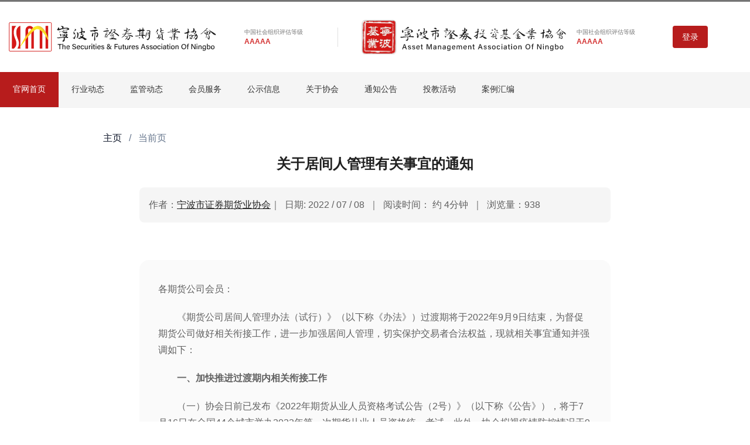

--- FILE ---
content_type: text/html; charset=utf-8
request_url: https://www.sfam.org.cn/article/industryRegular/10519
body_size: 6915
content:
<!DOCTYPE html><html><head><meta name="viewport" content="width=device-width"/><meta charSet="utf-8"/><script type="text/javascript" src="https://turing.captcha.qcloud.com/TCaptcha.js"></script><script async="" src="/js/fontkit.umd.min.js"></script><script async="" src="/js/pdf-lib.min.js"></script><script src="/js/nprogress.js"></script><meta content="宁波市证券期货业协会,宁波市证券投资基金业协会,宁波证券,宁波期货,证券期货业,证券协会,期货协会,基金业协会,宁波基金业,基金业,证券,期货,会员单位,证监局,上市公司,协会" name="keywords"/><meta content="宁波市证券期货业协会、宁波市证券投资基金业协会官网,二代官网" name="description"/><meta name="next-head-count" content="8"/><link rel="preload" href="/_next/static/css/ed3fa32e7a1f7c165608.css" as="style"/><link rel="stylesheet" href="/_next/static/css/ed3fa32e7a1f7c165608.css" data-n-g=""/><link rel="preload" href="/_next/static/css/353f9b5e9d5db4666f0a.css" as="style"/><link rel="stylesheet" href="/_next/static/css/353f9b5e9d5db4666f0a.css" data-n-p=""/><link rel="preload" href="/_next/static/css/09e10f4a3991a3332af4.css" as="style"/><link rel="stylesheet" href="/_next/static/css/09e10f4a3991a3332af4.css" data-n-p=""/><noscript data-n-css=""></noscript><script defer="" nomodule="" src="/_next/static/chunks/polyfills-b69b38e0e606287ba003.js"></script><script src="/_next/static/chunks/webpack-40bb7eb97e2420ae80c6.js" defer=""></script><script src="/_next/static/chunks/framework-336caa3f6419768205fe.js" defer=""></script><script src="/_next/static/chunks/main-6aaeb826ba81afc7443c.js" defer=""></script><script src="/_next/static/chunks/pages/_app-3db37c11172fa8f78b42.js" defer=""></script><script src="/_next/static/chunks/625-e478a3f1ff0ad31b832d.js" defer=""></script><script src="/_next/static/chunks/552-6bf4c11ce19b21b527a4.js" defer=""></script><script src="/_next/static/chunks/3645-686f9c3ea2f2bc31bf31.js" defer=""></script><script src="/_next/static/chunks/8764-90af2fd2b09a18feb1d7.js" defer=""></script><script src="/_next/static/chunks/4321-e3bdf7e5b21915a10b94.js" defer=""></script><script src="/_next/static/chunks/7503-3175f6d03f15533da362.js" defer=""></script><script src="/_next/static/chunks/8514-9c7855c3d09bbb9313b6.js" defer=""></script><script src="/_next/static/chunks/9495-c6cdc69997d00b0c53cc.js" defer=""></script><script src="/_next/static/chunks/pages/article/%5Btype%5D/%5Bid%5D-e8ffc0dc6dbbdf7fd841.js" defer=""></script><script src="/_next/static/7jiX1Iuv6Xt7eqBHtS_Go/_buildManifest.js" defer=""></script><script src="/_next/static/7jiX1Iuv6Xt7eqBHtS_Go/_ssgManifest.js" defer=""></script></head><body><div id="__next"><div><div class=" top-0  w-screen left-0" style="z-index:1001"><div class="bg-gray-600 p-0 hidden md:block" style="max-height:3px"><div class="max-w-7xl mx-auto py-1 px-3 pl-4"></div></div><div class="navigation-no-bottom-border bg-white"><nav class="w-full bg-white"><div class="n-container mx-auto  flex items-center justify-between  " style="padding-left:0;min-height:84px"><div><div class="sm:block md:hidden text-gray-500 hover:text-gray-700 focus:text-gray-700 focus:outline-none"><div class="flex flex-row align-center "><div style="min-height:50px;padding-top:10px"><svg aria-haspopup="true" aria-label="Main Menu" xmlns="http://www.w3.org/2000/svg" class="md:hidden icon icon-tabler icon-tabler-menu" width="26" height="26" viewBox="0 0 26 26" stroke-width="1.5" stroke="#2c3e50" fill="none" stroke-linecap="round"><path stroke="none" d="M0 0h24v24H0z"></path><line x1="4" y1="8" x2="20" y2="8"></line><line x1="4" y1="16" x2="20" y2="16"></line><line x1="4" y1="24" x2="20" y2="24"></line></svg></div><div style="min-height:50px;padding-top:14px;padding-left:25vw"><img class="inline-block md:hidden" src="/images/nb-logo-san.png" style="max-height:20px;margin-left:1rem"/><img class="inline-block md:hidden" src="/images/nb-logo-ama.png" style="max-height:20px;margin-left:1rem"/></div></div></div><div class="hidden md:flex flex-row cursor-pointer" style="height:120px;align-items:center"><img class="hidden md:inline-flex" src="/images/logo1.svg" style="max-height:122px;height:60px"/><div class="flex flex-col  justify-center flex-start ml-2 border-r pr-8 border-gray-300" style="max-height:45px;min-width:160px"><span class="font-light  text-gray-600" style="font-size:10px">中国社会组织评估等级</span><span class="text-red-700  font-bold" style="font-size:12px">AAAAA</span></div><img class="hidden md:inline-flex" src="/images/logo2.svg" style="max-height:122px;height:60px;margin-left:2rem"/><div class="flex flex-col  justify-center flex-start ml-2" style="max-height:45px;min-width:160px"><span class="font-light  text-gray-600" style="font-size:10px">中国社会组织评估等级</span><span class="text-red-700   font-bold" style="font-size:12px">AAAAA</span></div></div></div><div id="loginpart" class="flex items-center space-x-3"><div class="login-part relative"><a href="/login"><div class="rounded  md:mr-10 text-md cursor-pointer md:bg-red-900 md:text-white  hover:bg-red-600 px-4 md:py-2  transition">登录</div></a></div></div></div></nav><div class="bg-gray-100"></div><div class=" bg-gray-100" style="position:sticky;top:0px;z-index:9"><nav id="navigation" style="padding-left:0;padding-right:0" class="hidden sm:block items-center mx-auto  border-0 max-w-7xl tab n-container css-z3pdjp"><ul class="hList mb-0"><li class="nav-item py-4  bg-red-900 text-white hover:text-red-900 hover:border-red-900 m-0 tab-link border-b-0 active list-none cursor-pointer " href="/"><span class="menu"><h2 class="menu-title"><a href="/" id="index-page">官网首页</a></h2></span></li><li class="nav-item py-4 z-50  hover:text-red-900 hover:border-red-900 m-0 tab-link border-b-0 list-none cursor-pointer"><span class="menu"><h2 class="menu-title"><a href="/association">行业动态</a></h2><ul class="menu-dropdown " style="display:block"><a href="/association"><li>协会动态</li></a><a href="/member"><li>会员动态</li></a><a href="/news"><li>行业新闻</li></a></ul></span></li><li class="nav-item py-4 z-50  hover:text-red-900 hover:border-red-900 m-0 tab-link border-b-0 list-none cursor-pointer"><span class="menu"><h2 class="menu-title"><a href="/supervision">监管动态</a></h2><ul class="menu-dropdown " style="display:block"><a href="/supervision"><li>监管信息</li></a><a href="/regular"><li>自律信息</li></a></ul></span></li><li class="nav-item py-4 z-50  hover:text-red-900 hover:border-red-900 m-0 tab-link border-b-0 list-none cursor-pointer"><span class="menu"><h2 class="menu-title"><a href="/train">会员服务</a></h2><ul class="menu-dropdown " style="display:block"><a href="/train"><li>培训信息</li></a><a href="/data"><li>行业数据</li></a><a href="/job"><li>招聘信息</li></a><a href="/exam"><li>考试信息</li></a><a href="/journal"><li>协会期刊</li></a></ul></span></li><li class="nav-item py-4 z-50  hover:text-red-900 hover:border-red-900 m-0 tab-link border-b-0 list-none cursor-pointer"><span class="menu"><h2 class="menu-title"><a href="/notice">公示信息</a></h2><ul class="menu-dropdown " style="display:block"><a href="/topic/prof"><li>专家组成员</li></a><a href="/security"><li>证券经营机构</li></a><a href="/future"><li>期货经营机构</li></a><a href="/fund"><li>私募基金机构</li></a><a href="/practitioner"><li>从业人员公示</li></a></ul></span></li><li class="nav-item py-4 z-50  hover:text-red-900 hover:border-red-900 m-0 tab-link border-b-0 list-none cursor-pointer"><span class="menu"><h2 class="menu-title"><a href="#">关于协会</a></h2><ul class="menu-dropdown " style="display:block"><div class="menu-div css-4kgyub"><div class="item-title">协会概况</div><div class="sub-item absolute right-0 top-0 css-1bua6gd"><a href="/reserved/1"><li>宁波市证券期货业协会</li></a><a href="/reserved/1591"><li>宁波市证券投资基金业协会</li></a></div></div><div class="menu-div css-4kgyub"><div class="item-title">协会章程</div><div class="sub-item absolute right-0 top-0 css-1bua6gd"><a href="/reserved/2"><li>宁波市证券期货业协会</li></a><a href="/reserved/1594"><li>宁波市证券投资基金业协会</li></a></div></div><div class="menu-div css-4kgyub"><div class="item-title">组织架构</div><div class="sub-item absolute right-0 top-0 css-1bua6gd"><a href="/reserved/3"><li>宁波市证券期货业协会</li></a><a href="/reserved/1592"><li>宁波市证券投资基金业协会</li></a></div></div><div class="menu-div css-4kgyub"><div class="item-title">联系我们</div><div class="sub-item absolute right-0 top-0 css-1bua6gd"><a href="/reserved/4"><li>宁波市证券期货业协会</li></a><a href="/reserved/1593"><li>宁波市证券投资基金业协会</li></a></div></div><div class="menu-div css-4kgyub"><div class="item-title">入会流程</div><div class="sub-item absolute right-0 top-0 css-1bua6gd"><a href="/reserved/5"><li>宁波市证券期货业协会</li></a><a href="/reserved/1595"><li>宁波市证券投资基金业协会</li></a></div></div><div class="menu-div css-4kgyub"><div class="item-title">信息公开</div><div class="sub-item absolute right-0 top-0 css-1bua6gd"><a href="/reserved/33305"><li>宁波市证券投资基金业协会</li></a></div></div></ul></span></li><li class="nav-item py-4 z-50  hover:text-red-900 hover:border-red-900 m-0 tab-link border-b-0 list-none cursor-pointer"><span class="menu"><h2 class="menu-title"><a href="/notice">通知公告</a></h2><ul class="menu-dropdown " style="display:block"></ul></span></li><li class="nav-item py-4 z-50  hover:text-red-900 hover:border-red-900 m-0 tab-link border-b-0 list-none cursor-pointer"><span class="menu"><h2 class="menu-title"><a href="/education">投教活动</a></h2><ul class="menu-dropdown " style="display:block"></ul></span></li><li class="nav-item py-4 z-50  hover:text-red-900 hover:border-red-900 m-0 tab-link border-b-0 list-none cursor-pointer"><span class="menu"><h2 class="menu-title"><a href="/reporter">案例汇编</a></h2><ul class="menu-dropdown " style="display:block"></ul></span></li></ul></nav></div></div><div class="ant-divider ant-divider-horizontal" style="margin-top:0" role="separator"></div></div><div class="n-container  mt-16 sm:mt-10 "><div class="mt-4"><nav aria-label="breadcrumb" class="max-w-5xl mx-auto px-0 md:px-12"><ul class="breadcrumb"><li class="breadcrumb-item"><a href="/">主页</a></li> <li class="breadcrumb-item">当前页</li></ul></nav></div><article id="root" class="prose px-0 md:px-12 mx-auto py-12 pt-0 lg:prose  max-w-7xl  xl:max-w-screen-lg"><div><div><div><h2 style="margin-top:16px;text-align:center"> <!-- -->关于居间人管理有关事宜的通知</h2><div class="bg-gray-100 rounded-lg pl-4 py-2 md:py-4"><div class="post-meta-author block md:inline"><span>作者：</span><a href="#">宁波市证券期货业协会</a></div><span class="hidden md:inline">｜</span><div class="post-meta-date block md:inline md:mx-2">日期: <!-- -->2022 / 07 / 08<span class="inline mx-2">｜</span><span class="post-meta-read-time">阅读时间： 约 <!-- -->4<!-- -->分钟</span><span class="inline mx-2">｜</span><span class="post-meta-read-time">浏览量：<!-- -->938</span></div></div></div><div class="px-4 md:px-6 lg:px-8 py-0 md:py-2 lg:py-4 bg-opacity-50 my-4  md:my-16 rounded-2xl  bg-gray-100  "><p>各期货公司会员：&nbsp;&nbsp;</p><p>　　《期货公司居间人管理办法（试行）》（以下称《办法》）过渡期将于2022年9月9日结束，为督促期货公司做好相关衔接工作，进一步加强居间人管理，切实保护交易者合法权益，现就相关事宜通知并强调如下：&nbsp;</p><p>　　<b>一、加快推进过渡期内相关衔接工作&nbsp;</b></p><p>　　（一）协会日前已发布《2022年期货从业人员资格考试公告（2号）》（以下称《公告》），将于7月16日在全国44个城市举办2022年第一次期货从业人员资格统一考试。此外，协会拟视疫情防控情况于9月份之前安排居间人专场考试，后续会发布相关通知。按照疫情防控要求，考试机位有限，报完即止，期货公司应做好签约居间人集体报名工作并积极督促居间人参加考试。&nbsp;</p><p>　　（二）过渡期结束前，期货公司应当与不符合《办法》规定的居间人有序完成原居间合同解除及相关善后工作，如对居间人名下客户做出调整的，须经期货公司、居间人、客户各方协商一致。&nbsp;</p><p>　　（三）过渡期结束后，期货公司不得与不符合《办法》规定的机构、自然人开展居间合作，期货公司所有存续的居间合同均应符合《办法》规定。&nbsp;</p><p>　　如因疫情防控变化需作调整，协会将另行通知。&nbsp;</p><p><b>　　二、进一步加强居间人行为规范管理&nbsp;</b></p><p>　　（一）期货公司应当要求合作居间人不得有《办法》第十四条规定的“喊单带单”等禁止性行为，并在居间合同中明确约定居间人的行为规范以及违反《办法》规定所应承担的违约责任等内容。&nbsp;</p><p>　　期货公司在与交易者签订期货经纪合同时，应当按照《办法》相关规定向交易者揭示居间人权利义务、禁止行为等，并要求交易者对《期货居间投资者风险告知书》的内容进行填写确认。&nbsp;</p><p>　　（二）期货公司在合作过程中发现居间人存在违反法律法规、部门规章、自律规则、公司内部管理制度等行为时，应当及时进行调查处理，按照有关规定和居间合同的约定采取相关措施并追究其责任，同时进行信息登记。涉嫌犯罪的，应当及时向有权机关举报。&nbsp;&nbsp;</p><p>　　（三）期货公司发现居间人存在“喊单带单”等违法违规行为时，应当及时向协会报送、登记居间人违法违规信息。&nbsp;</p><p>　　对于已在协会居间人信息登记管理系统登记的居间人，期货公司应及时在系统填报居间人违法违规信息，协会依规将其纳入失信名单，并按照《办法》规定限制期货公司与其的合作。&nbsp;</p><p>　　过渡期内，对于尚未在协会居间人信息登记管理系统登记的居间人，期货公司应及时向协会报送居间人违规信息、公司采取的措施及投诉处理结果等相关信息（报送邮箱：jujian@cfachina.org）。协会依规将违规居间人纳入关注名单，相关人员在协会居间人信息登记管理系统登记时，协会将采取相应的提示或限制措施。&nbsp;</p><p>　　（四）期货公司应当按照《办法》要求做好居间人名下客户的期货交易账户监测工作，对于交易频繁、手续费留存较高、亏损较大、存在代理客户交易或者有利益输送嫌疑等情况的，应当及时进行持续跟踪回访并做好留痕工作。&nbsp;</p><p><b>　　三、切实承担居间人管理主体责任&nbsp;</b></p><p>　　期货公司应按照《办法》要求，切实承担居间人管理的主体责任，建立健全居间人管理制度，及时准确登记居间人信息。对于未切实履行居间人管理主体责任的期货公司，一经查实，协会将依照《办法》第三十四条等规定采取相应的自律管理措施。&nbsp;</p><p>　　特此通知。&nbsp;</p><p>　　&nbsp;</p><p>　　&nbsp;</p><p style="text-align:right;">2022年7月7日&nbsp;</p></div></div></div></article><div class="w-full bg-blue-gray-100 h-px"></div><div class="px-4 py-16 mx-auto sm:max-w-xl md:max-w-full lg:max-w-screen-xl md:px-24 lg:px-8 lg:py-20"><div class="grid max-w-screen-lg gap-8 row-gap-6 sm:mx-auto lg:grid-cols-2"><a href="/article/industryRegular/2827" class="relative block p-px overflow-hidden transition duration-300 transform border rounded shadow-sm hover:scale-105 group hover:shadow-xl" aria-label="期货风险管理公司风险控制指标管理办法（试行）" title="期货风险管理公司风险控制指标管理办法（试行）"><div class="absolute bottom-0 left-0 w-full h-1 duration-300 origin-left transform scale-x-0 bg-deep-purple-accent-400 group-hover:scale-x-100"></div><div class="absolute bottom-0 left-0 w-1 h-full duration-300 origin-bottom transform scale-y-0 bg-deep-purple-accent-400 group-hover:scale-y-100"></div><div class="absolute top-0 left-0 w-full h-1 duration-300 origin-right transform scale-x-0 bg-deep-purple-accent-400 group-hover:scale-x-100"></div><div class="absolute bottom-0 right-0 w-1 h-full duration-300 origin-top transform scale-y-0 bg-deep-purple-accent-400 group-hover:scale-y-100"></div><div class="relative flex items-center justify-between p-5 bg-white rounded-sm"><div class="flex items-center justify-center transform rotate-180 mr-4"><svg class="w-3 text-gray-700 transition-colors duration-300 group-hover:text-red-900" fill="currentColor" viewBox="0 0 12 12"><path d="M9.707,5.293l-5-5A1,1,0,0,0,3.293,1.707L7.586,6,3.293,10.293a1,1,0,1,0,1.414,1.414l5-5A1,1,0,0,0,9.707,5.293Z"></path></svg></div><div class="pr-4 flex-1"><h6 class="mb-2 font-semibold leading-5">期货风险管理公司风险控制指标管理办法（试行）</h6><p class="text-sm text-gray-900 pl-1">来源： <!-- -->未知<!-- --> <!-- -->时间： <!-- -->2022.03.18</p></div></div></a><a href="/article/industryRegular/13519" class="relative block p-px overflow-hidden transition duration-300 transform border rounded shadow-sm hover:scale-105 group hover:shadow-xl" aria-label="期货行业服务实体经济数据概览（2022年8月）" title="期货行业服务实体经济数据概览（2022年8月）"><div class="absolute bottom-0 left-0 w-full h-1 duration-300 origin-left transform scale-x-0 bg-deep-purple-accent-400 group-hover:scale-x-100"></div><div class="absolute bottom-0 left-0 w-1 h-full duration-300 origin-bottom transform scale-y-0 bg-deep-purple-accent-400 group-hover:scale-y-100"></div><div class="absolute top-0 left-0 w-full h-1 duration-300 origin-right transform scale-x-0 bg-deep-purple-accent-400 group-hover:scale-x-100"></div><div class="absolute bottom-0 right-0 w-1 h-full duration-300 origin-top transform scale-y-0 bg-deep-purple-accent-400 group-hover:scale-y-100"></div><div class="relative flex items-center justify-between p-5 bg-white rounded-sm"><div class="pr-4 flex-1"><h6 class="mb-2 font-semibold leading-5">期货行业服务实体经济数据概览（2022年8月）</h6><p class="text-sm text-gray-900 pl-1">来源： <!-- -->未知<!-- --> <!-- -->时间： <!-- -->2022.08.23</p></div><div class="flex items-center justify-center"><svg class="w-3 text-gray-700 transition-colors duration-300 group-hover:text-red-900" fill="currentColor" viewBox="0 0 12 12"><path d="M9.707,5.293l-5-5A1,1,0,0,0,3.293,1.707L7.586,6,3.293,10.293a1,1,0,1,0,1.414,1.414l5-5A1,1,0,0,0,9.707,5.293Z"></path></svg></div></div></a></div></div></div><div class="bg-gray-900"><div class="px-4 pt-16 mx-auto sm:max-w-xl md:max-w-full lg:max-w-screen-xl md:px-24 lg:px-8"><div class="grid row-gap-10 mb-8 lg:grid-cols-6"><div class="grid grid-cols-2 gap-5 row-gap-8 lg:col-span-4 md:grid-cols-4"><div><p class="font-medium tracking-wide text-gray-300">监管机构</p><ul class="mt-2 space-y-2 text-sm pt-4"><a href="http://www.csrc.gov.cn/pub/newsite/"><li class="text-gray-500 transition-colors duration-300 hover:text-red-900 leading-5 mt-2">中国证券监督管理委员会</li></a><a href="http://www.csrc.gov.cn/pub/ningbo/"><li class="text-gray-500 transition-colors duration-300 hover:text-red-900 leading-5 mt-2">宁波证监局</li></a><a href="http://jrb.ningbo.gov.cn/"><li class="text-gray-500 transition-colors duration-300 hover:text-red-900 leading-5 mt-2">宁波市金融办</li></a></ul></div><div><p class="font-medium tracking-wide text-gray-300">上级协会</p><ul class="mt-2 space-y-2 text-sm pt-4"><a href="https://www.sac.net.cn/"><li class="text-gray-500 transition-colors duration-300 hover:text-red-900 leading-5 mt-2">中国证券业协会</li></a><a href="http://www.cfachina.org/"><li class="text-gray-500 transition-colors duration-300 hover:text-red-900 leading-5 mt-2">中国期货业协会</li></a><a href="https://www.amac.org.cn/"><li class="text-gray-500 transition-colors duration-300 hover:text-red-900 leading-5 mt-2">中国证券投资基金业协会</li></a></ul></div><div><p class="font-medium tracking-wide text-gray-300">友情连接</p><ul class="mt-2 space-y-2 text-sm pt-4"><a href="http://www.zjsa.net.cn/f/epro/common/jump/page?url=pages/homePage/index"><li class="text-gray-500 transition-colors duration-300 hover:text-red-900 leading-5 mt-2">浙江证券业协会</li></a><a href="http://www.nblca.org.cn/html/index.aspx"><li class="text-gray-500 transition-colors duration-300 hover:text-red-900 leading-5 mt-2">宁波上市公司协会</li></a></ul></div></div><div class="md:max-w-md lg:col-span-2 "><span class="text-base font-medium tracking-wide text-gray-300">联系我们</span><p class="mt-4 text-sm text-gray-500 leading-6">宁波市证券期货业协会<br/>地址：宁波市鄞州区中兴路775号天润商座C座1203室 <br/>联系方式：0574-87063389 邮政编码：315010</p><p class="text-sm text-gray-500 leading-6">宁波市证券投资基金业协会<br/>地址：浙江省宁波市鄞州区中兴路775号天润商座C座607室<br/>联系方式：0574-88230653 邮政编码：315010</p></div></div><div class="flex flex-col justify-between pb-10  border-gray-800 sm:flex-row"><p class="text-sm text-gray-500 leading-6">© Copyright 2021 宁波市证券期货业协会 &amp; 宁波市证券投资基金业协会 All rights reserved. 累计访问<!-- -->922477<!-- --> 次 .<br/><a href="https://beian.miit.gov.cn/" target="_blank">浙ICP备09054116号-2</a></p></div></div></div></div></div><script id="__NEXT_DATA__" type="application/json">{"props":{"pageProps":{"dataSource":{"id":10519,"uuid":"eJb3Dksa7wB1yuTU","title":"关于居间人管理有关事宜的通知","type":null,"user_id":6917,"account_id":3143,"collection_id":null,"company_id":1,"brief":"各期货公司会员：  　　《期货公司居间人管理办法（试行）》（以下称《办法》）过渡期将于2022年9月9日结束，为督促期货公司做好相关衔接工作，进一步加强居间人管理，切实保护交易者合法权益，现就相关事宜通知并强调如下： 　　一、加快推进过渡期内相关衔接工作 　　（一）协会日前已发布《2022年期货从业","tags":null,"extra":null,"cover":null,"files":null,"count":0,"content":"\u003cp\u003e各期货公司会员：\u0026nbsp;\u0026nbsp;\u003c/p\u003e\u003cp\u003e　　《期货公司居间人管理办法（试行）》（以下称《办法》）过渡期将于2022年9月9日结束，为督促期货公司做好相关衔接工作，进一步加强居间人管理，切实保护交易者合法权益，现就相关事宜通知并强调如下：\u0026nbsp;\u003c/p\u003e\u003cp\u003e　　\u003cb\u003e一、加快推进过渡期内相关衔接工作\u0026nbsp;\u003c/b\u003e\u003c/p\u003e\u003cp\u003e　　（一）协会日前已发布《2022年期货从业人员资格考试公告（2号）》（以下称《公告》），将于7月16日在全国44个城市举办2022年第一次期货从业人员资格统一考试。此外，协会拟视疫情防控情况于9月份之前安排居间人专场考试，后续会发布相关通知。按照疫情防控要求，考试机位有限，报完即止，期货公司应做好签约居间人集体报名工作并积极督促居间人参加考试。\u0026nbsp;\u003c/p\u003e\u003cp\u003e　　（二）过渡期结束前，期货公司应当与不符合《办法》规定的居间人有序完成原居间合同解除及相关善后工作，如对居间人名下客户做出调整的，须经期货公司、居间人、客户各方协商一致。\u0026nbsp;\u003c/p\u003e\u003cp\u003e　　（三）过渡期结束后，期货公司不得与不符合《办法》规定的机构、自然人开展居间合作，期货公司所有存续的居间合同均应符合《办法》规定。\u0026nbsp;\u003c/p\u003e\u003cp\u003e　　如因疫情防控变化需作调整，协会将另行通知。\u0026nbsp;\u003c/p\u003e\u003cp\u003e\u003cb\u003e　　二、进一步加强居间人行为规范管理\u0026nbsp;\u003c/b\u003e\u003c/p\u003e\u003cp\u003e　　（一）期货公司应当要求合作居间人不得有《办法》第十四条规定的“喊单带单”等禁止性行为，并在居间合同中明确约定居间人的行为规范以及违反《办法》规定所应承担的违约责任等内容。\u0026nbsp;\u003c/p\u003e\u003cp\u003e　　期货公司在与交易者签订期货经纪合同时，应当按照《办法》相关规定向交易者揭示居间人权利义务、禁止行为等，并要求交易者对《期货居间投资者风险告知书》的内容进行填写确认。\u0026nbsp;\u003c/p\u003e\u003cp\u003e　　（二）期货公司在合作过程中发现居间人存在违反法律法规、部门规章、自律规则、公司内部管理制度等行为时，应当及时进行调查处理，按照有关规定和居间合同的约定采取相关措施并追究其责任，同时进行信息登记。涉嫌犯罪的，应当及时向有权机关举报。\u0026nbsp;\u0026nbsp;\u003c/p\u003e\u003cp\u003e　　（三）期货公司发现居间人存在“喊单带单”等违法违规行为时，应当及时向协会报送、登记居间人违法违规信息。\u0026nbsp;\u003c/p\u003e\u003cp\u003e　　对于已在协会居间人信息登记管理系统登记的居间人，期货公司应及时在系统填报居间人违法违规信息，协会依规将其纳入失信名单，并按照《办法》规定限制期货公司与其的合作。\u0026nbsp;\u003c/p\u003e\u003cp\u003e　　过渡期内，对于尚未在协会居间人信息登记管理系统登记的居间人，期货公司应及时向协会报送居间人违规信息、公司采取的措施及投诉处理结果等相关信息（报送邮箱：jujian@cfachina.org）。协会依规将违规居间人纳入关注名单，相关人员在协会居间人信息登记管理系统登记时，协会将采取相应的提示或限制措施。\u0026nbsp;\u003c/p\u003e\u003cp\u003e　　（四）期货公司应当按照《办法》要求做好居间人名下客户的期货交易账户监测工作，对于交易频繁、手续费留存较高、亏损较大、存在代理客户交易或者有利益输送嫌疑等情况的，应当及时进行持续跟踪回访并做好留痕工作。\u0026nbsp;\u003c/p\u003e\u003cp\u003e\u003cb\u003e　　三、切实承担居间人管理主体责任\u0026nbsp;\u003c/b\u003e\u003c/p\u003e\u003cp\u003e　　期货公司应按照《办法》要求，切实承担居间人管理的主体责任，建立健全居间人管理制度，及时准确登记居间人信息。对于未切实履行居间人管理主体责任的期货公司，一经查实，协会将依照《办法》第三十四条等规定采取相应的自律管理措施。\u0026nbsp;\u003c/p\u003e\u003cp\u003e　　特此通知。\u0026nbsp;\u003c/p\u003e\u003cp\u003e　　\u0026nbsp;\u003c/p\u003e\u003cp\u003e　　\u0026nbsp;\u003c/p\u003e\u003cp style=\"text-align:right;\"\u003e2022年7月7日\u0026nbsp;\u003c/p\u003e","likes":0,"views":938,"weight":0,"publish_type":"industryRegular","status":"resolved","website":null,"created_at":"2022-07-08T00:38:33.000000Z","updated_at":"2022-07-08T00:38:37.000000Z","deleted_at":null,"policy":null,"company":{"id":1,"name":"宁波市证券期货业协会","member_type":"member","address":"-"},"user":{"id":6917,"name":"王智渊","gender":"male"},"account":{"company_id":1,"user_id":6917,"id":3143,"name":"xhwzy的账户"},"train":[]},"pre":{"id":2827,"title":"期货风险管理公司风险控制指标管理办法（试行）","brief":"第一章 总则　　第一条 为了加强对期货风险管理公司（以下简称风险管理公司）的风险管控，促进风险管理公司加强内部控制、防范风险、稳健发展，根据《期货公司风险管理公司业务试点指引》，制定本办法。　　第二条 风险管理公司应当按照中国期货业协会（以下简称协会）的有关规定，遵循实质重于形式的原则，计算风险控制","created_at":"2022-03-18T06:51:03.000000Z","updated_at":"2022-03-18T06:51:07.000000Z"},"next":{"id":13519,"title":"期货行业服务实体经济数据概览（2022年8月）","brief":" ","created_at":"2022-08-23T00:54:40.000000Z","updated_at":"2022-08-23T00:54:40.000000Z"},"type":"industryRegular"},"__N_SSP":true},"page":"/article/[type]/[id]","query":{"type":"industryRegular","id":"10519"},"buildId":"7jiX1Iuv6Xt7eqBHtS_Go","isFallback":false,"gssp":true,"customServer":true,"scriptLoader":[]}</script></body></html>

--- FILE ---
content_type: application/javascript; charset=UTF-8
request_url: https://www.sfam.org.cn/js/fontkit.umd.min.js
body_size: 340291
content:
!function(e,t){"object"==typeof exports&&"undefined"!=typeof module?module.exports=t():"function"==typeof define&&define.amd?define(t):e.fontkit=t()}("undefined"!=typeof self?self:this,function(){var e="undefined"!=typeof global?global:"undefined"!=typeof self?self:"undefined"!=typeof window?window:{},t=[],r=[],n="undefined"!=typeof Uint8Array?Uint8Array:Array,i=!1;function a(){i=!0;for(var e="ABCDEFGHIJKLMNOPQRSTUVWXYZabcdefghijklmnopqrstuvwxyz0123456789+/",n=0,a=e.length;n<a;++n)t[n]=e[n],r[e.charCodeAt(n)]=n;r["-".charCodeAt(0)]=62,r["_".charCodeAt(0)]=63}function o(e,r,n){for(var i,a,o=[],s=r;s<n;s+=3)i=(e[s]<<16)+(e[s+1]<<8)+e[s+2],o.push(t[(a=i)>>18&63]+t[a>>12&63]+t[a>>6&63]+t[63&a]);return o.join("")}function s(e){var r;i||a();for(var n=e.length,s=n%3,u="",l=[],c=0,f=n-s;c<f;c+=16383)l.push(o(e,c,c+16383>f?f:c+16383));return 1===s?(r=e[n-1],u+=t[r>>2],u+=t[r<<4&63],u+="=="):2===s&&(r=(e[n-2]<<8)+e[n-1],u+=t[r>>10],u+=t[r>>4&63],u+=t[r<<2&63],u+="="),l.push(u),l.join("")}function u(e,t,r,n,i){var a,o,s=8*i-n-1,u=(1<<s)-1,l=u>>1,c=-7,f=r?i-1:0,h=r?-1:1,d=e[t+f];for(f+=h,a=d&(1<<-c)-1,d>>=-c,c+=s;c>0;a=256*a+e[t+f],f+=h,c-=8);for(o=a&(1<<-c)-1,a>>=-c,c+=n;c>0;o=256*o+e[t+f],f+=h,c-=8);if(0===a)a=1-l;else{if(a===u)return o?NaN:1/0*(d?-1:1);o+=Math.pow(2,n),a-=l}return(d?-1:1)*o*Math.pow(2,a-n)}function l(e,t,r,n,i,a){var o,s,u,l=8*a-i-1,c=(1<<l)-1,f=c>>1,h=23===i?Math.pow(2,-24)-Math.pow(2,-77):0,d=n?0:a-1,p=n?1:-1,g=t<0||0===t&&1/t<0?1:0;for(t=Math.abs(t),isNaN(t)||t===1/0?(s=isNaN(t)?1:0,o=c):(o=Math.floor(Math.log(t)/Math.LN2),t*(u=Math.pow(2,-o))<1&&(o--,u*=2),(t+=o+f>=1?h/u:h*Math.pow(2,1-f))*u>=2&&(o++,u/=2),o+f>=c?(s=0,o=c):o+f>=1?(s=(t*u-1)*Math.pow(2,i),o+=f):(s=t*Math.pow(2,f-1)*Math.pow(2,i),o=0));i>=8;e[r+d]=255&s,d+=p,s/=256,i-=8);for(o=o<<i|s,l+=i;l>0;e[r+d]=255&o,d+=p,o/=256,l-=8);e[r+d-p]|=128*g}var c={}.toString,f=Array.isArray||function(e){return"[object Array]"==c.call(e)};g.TYPED_ARRAY_SUPPORT=void 0===e.TYPED_ARRAY_SUPPORT||e.TYPED_ARRAY_SUPPORT;var h=d();function d(){return g.TYPED_ARRAY_SUPPORT?2147483647:1073741823}function p(e,t){if(d()<t)throw new RangeError("Invalid typed array length");return g.TYPED_ARRAY_SUPPORT?(e=new Uint8Array(t)).__proto__=g.prototype:(null===e&&(e=new g(t)),e.length=t),e}function g(e,t,r){if(!(g.TYPED_ARRAY_SUPPORT||this instanceof g))return new g(e,t,r);if("number"==typeof e){if("string"==typeof t)throw new Error("If encoding is specified then the first argument must be a string");return b(this,e)}return v(this,e,t,r)}function v(e,t,r,n){if("number"==typeof t)throw new TypeError('"value" argument must not be a number');return"undefined"!=typeof ArrayBuffer&&t instanceof ArrayBuffer?function(e,t,r,n){if(t.byteLength,r<0||t.byteLength<r)throw new RangeError("'offset' is out of bounds");if(t.byteLength<r+(n||0))throw new RangeError("'length' is out of bounds");t=void 0===r&&void 0===n?new Uint8Array(t):void 0===n?new Uint8Array(t,r):new Uint8Array(t,r,n);g.TYPED_ARRAY_SUPPORT?(e=t).__proto__=g.prototype:e=m(e,t);return e}(e,t,r,n):"string"==typeof t?function(e,t,r){"string"==typeof r&&""!==r||(r="utf8");if(!g.isEncoding(r))throw new TypeError('"encoding" must be a valid string encoding');var n=0|S(t,r),i=(e=p(e,n)).write(t,r);i!==n&&(e=e.slice(0,i));return e}(e,t,r):function(e,t){if(x(t)){var r=0|w(t.length);return 0===(e=p(e,r)).length?e:(t.copy(e,0,0,r),e)}if(t){if("undefined"!=typeof ArrayBuffer&&t.buffer instanceof ArrayBuffer||"length"in t)return"number"!=typeof t.length||(n=t.length)!=n?p(e,0):m(e,t);if("Buffer"===t.type&&f(t.data))return m(e,t.data)}var n;throw new TypeError("First argument must be a string, Buffer, ArrayBuffer, Array, or array-like object.")}(e,t)}function y(e){if("number"!=typeof e)throw new TypeError('"size" argument must be a number');if(e<0)throw new RangeError('"size" argument must not be negative')}function b(e,t){if(y(t),e=p(e,t<0?0:0|w(t)),!g.TYPED_ARRAY_SUPPORT)for(var r=0;r<t;++r)e[r]=0;return e}function m(e,t){var r=t.length<0?0:0|w(t.length);e=p(e,r);for(var n=0;n<r;n+=1)e[n]=255&t[n];return e}function w(e){if(e>=d())throw new RangeError("Attempt to allocate Buffer larger than maximum size: 0x"+d().toString(16)+" bytes");return 0|e}function x(e){return!(null==e||!e._isBuffer)}function S(e,t){if(x(e))return e.length;if("undefined"!=typeof ArrayBuffer&&"function"==typeof ArrayBuffer.isView&&(ArrayBuffer.isView(e)||e instanceof ArrayBuffer))return e.byteLength;"string"!=typeof e&&(e=""+e);var r=e.length;if(0===r)return 0;for(var n=!1;;)switch(t){case"ascii":case"latin1":case"binary":return r;case"utf8":case"utf-8":case void 0:return Z(e).length;case"ucs2":case"ucs-2":case"utf16le":case"utf-16le":return 2*r;case"hex":return r>>>1;case"base64":return X(e).length;default:if(n)return Z(e).length;t=(""+t).toLowerCase(),n=!0}}function k(e,t,r){var n=e[t];e[t]=e[r],e[r]=n}function A(e,t,r,n,i){if(0===e.length)return-1;if("string"==typeof r?(n=r,r=0):r>2147483647?r=2147483647:r<-2147483648&&(r=-2147483648),r=+r,isNaN(r)&&(r=i?0:e.length-1),r<0&&(r=e.length+r),r>=e.length){if(i)return-1;r=e.length-1}else if(r<0){if(!i)return-1;r=0}if("string"==typeof t&&(t=g.from(t,n)),x(t))return 0===t.length?-1:C(e,t,r,n,i);if("number"==typeof t)return t&=255,g.TYPED_ARRAY_SUPPORT&&"function"==typeof Uint8Array.prototype.indexOf?i?Uint8Array.prototype.indexOf.call(e,t,r):Uint8Array.prototype.lastIndexOf.call(e,t,r):C(e,[t],r,n,i);throw new TypeError("val must be string, number or Buffer")}function C(e,t,r,n,i){var a,o=1,s=e.length,u=t.length;if(void 0!==n&&("ucs2"===(n=String(n).toLowerCase())||"ucs-2"===n||"utf16le"===n||"utf-16le"===n)){if(e.length<2||t.length<2)return-1;o=2,s/=2,u/=2,r/=2}function l(e,t){return 1===o?e[t]:e.readUInt16BE(t*o)}if(i){var c=-1;for(a=r;a<s;a++)if(l(e,a)===l(t,-1===c?0:a-c)){if(-1===c&&(c=a),a-c+1===u)return c*o}else-1!==c&&(a-=a-c),c=-1}else for(r+u>s&&(r=s-u),a=r;a>=0;a--){for(var f=!0,h=0;h<u;h++)if(l(e,a+h)!==l(t,h)){f=!1;break}if(f)return a}return-1}function P(e,t,r,n){r=Number(r)||0;var i=e.length-r;n?(n=Number(n))>i&&(n=i):n=i;var a=t.length;if(a%2!=0)throw new TypeError("Invalid hex string");n>a/2&&(n=a/2);for(var o=0;o<n;++o){var s=parseInt(t.substr(2*o,2),16);if(isNaN(s))return o;e[r+o]=s}return o}function I(e,t,r,n){return K(Z(t,e.length-r),e,r,n)}function O(e,t,r,n){return K(function(e){for(var t=[],r=0;r<e.length;++r)t.push(255&e.charCodeAt(r));return t}(t),e,r,n)}function E(e,t,r,n){return O(e,t,r,n)}function B(e,t,r,n){return K(X(t),e,r,n)}function T(e,t,r,n){return K(function(e,t){for(var r,n,i,a=[],o=0;o<e.length&&!((t-=2)<0);++o)r=e.charCodeAt(o),n=r>>8,i=r%256,a.push(i),a.push(n);return a}(t,e.length-r),e,r,n)}function L(e,t,r){return 0===t&&r===e.length?s(e):s(e.slice(t,r))}function z(e,t,r){r=Math.min(e.length,r);for(var n=[],i=t;i<r;){var a,o,s,u,l=e[i],c=null,f=l>239?4:l>223?3:l>191?2:1;if(i+f<=r)switch(f){case 1:l<128&&(c=l);break;case 2:128==(192&(a=e[i+1]))&&(u=(31&l)<<6|63&a)>127&&(c=u);break;case 3:a=e[i+1],o=e[i+2],128==(192&a)&&128==(192&o)&&(u=(15&l)<<12|(63&a)<<6|63&o)>2047&&(u<55296||u>57343)&&(c=u);break;case 4:a=e[i+1],o=e[i+2],s=e[i+3],128==(192&a)&&128==(192&o)&&128==(192&s)&&(u=(15&l)<<18|(63&a)<<12|(63&o)<<6|63&s)>65535&&u<1114112&&(c=u)}null===c?(c=65533,f=1):c>65535&&(c-=65536,n.push(c>>>10&1023|55296),c=56320|1023&c),n.push(c),i+=f}return function(e){var t=e.length;if(t<=D)return String.fromCharCode.apply(String,e);var r="",n=0;for(;n<t;)r+=String.fromCharCode.apply(String,e.slice(n,n+=D));return r}(n)}g.poolSize=8192,g._augment=function(e){return e.__proto__=g.prototype,e},g.from=function(e,t,r){return v(null,e,t,r)},g.TYPED_ARRAY_SUPPORT&&(g.prototype.__proto__=Uint8Array.prototype,g.__proto__=Uint8Array),g.alloc=function(e,t,r){return function(e,t,r,n){return y(t),t<=0?p(e,t):void 0!==r?"string"==typeof n?p(e,t).fill(r,n):p(e,t).fill(r):p(e,t)}(null,e,t,r)},g.allocUnsafe=function(e){return b(null,e)},g.allocUnsafeSlow=function(e){return b(null,e)},g.isBuffer=J,g.compare=function(e,t){if(!x(e)||!x(t))throw new TypeError("Arguments must be Buffers");if(e===t)return 0;for(var r=e.length,n=t.length,i=0,a=Math.min(r,n);i<a;++i)if(e[i]!==t[i]){r=e[i],n=t[i];break}return r<n?-1:n<r?1:0},g.isEncoding=function(e){switch(String(e).toLowerCase()){case"hex":case"utf8":case"utf-8":case"ascii":case"latin1":case"binary":case"base64":case"ucs2":case"ucs-2":case"utf16le":case"utf-16le":return!0;default:return!1}},g.concat=function(e,t){if(!f(e))throw new TypeError('"list" argument must be an Array of Buffers');if(0===e.length)return g.alloc(0);var r;if(void 0===t)for(t=0,r=0;r<e.length;++r)t+=e[r].length;var n=g.allocUnsafe(t),i=0;for(r=0;r<e.length;++r){var a=e[r];if(!x(a))throw new TypeError('"list" argument must be an Array of Buffers');a.copy(n,i),i+=a.length}return n},g.byteLength=S,g.prototype._isBuffer=!0,g.prototype.swap16=function(){var e=this.length;if(e%2!=0)throw new RangeError("Buffer size must be a multiple of 16-bits");for(var t=0;t<e;t+=2)k(this,t,t+1);return this},g.prototype.swap32=function(){var e=this.length;if(e%4!=0)throw new RangeError("Buffer size must be a multiple of 32-bits");for(var t=0;t<e;t+=4)k(this,t,t+3),k(this,t+1,t+2);return this},g.prototype.swap64=function(){var e=this.length;if(e%8!=0)throw new RangeError("Buffer size must be a multiple of 64-bits");for(var t=0;t<e;t+=8)k(this,t,t+7),k(this,t+1,t+6),k(this,t+2,t+5),k(this,t+3,t+4);return this},g.prototype.toString=function(){var e=0|this.length;return 0===e?"":0===arguments.length?z(this,0,e):function(e,t,r){var n=!1;if((void 0===t||t<0)&&(t=0),t>this.length)return"";if((void 0===r||r>this.length)&&(r=this.length),r<=0)return"";if((r>>>=0)<=(t>>>=0))return"";for(e||(e="utf8");;)switch(e){case"hex":return F(this,t,r);case"utf8":case"utf-8":return z(this,t,r);case"ascii":return R(this,t,r);case"latin1":case"binary":return M(this,t,r);case"base64":return L(this,t,r);case"ucs2":case"ucs-2":case"utf16le":case"utf-16le":return U(this,t,r);default:if(n)throw new TypeError("Unknown encoding: "+e);e=(e+"").toLowerCase(),n=!0}}.apply(this,arguments)},g.prototype.equals=function(e){if(!x(e))throw new TypeError("Argument must be a Buffer");return this===e||0===g.compare(this,e)},g.prototype.inspect=function(){var e="";return this.length>0&&(e=this.toString("hex",0,50).match(/.{2}/g).join(" "),this.length>50&&(e+=" ... ")),"<Buffer "+e+">"},g.prototype.compare=function(e,t,r,n,i){if(!x(e))throw new TypeError("Argument must be a Buffer");if(void 0===t&&(t=0),void 0===r&&(r=e?e.length:0),void 0===n&&(n=0),void 0===i&&(i=this.length),t<0||r>e.length||n<0||i>this.length)throw new RangeError("out of range index");if(n>=i&&t>=r)return 0;if(n>=i)return-1;if(t>=r)return 1;if(this===e)return 0;for(var a=(i>>>=0)-(n>>>=0),o=(r>>>=0)-(t>>>=0),s=Math.min(a,o),u=this.slice(n,i),l=e.slice(t,r),c=0;c<s;++c)if(u[c]!==l[c]){a=u[c],o=l[c];break}return a<o?-1:o<a?1:0},g.prototype.includes=function(e,t,r){return-1!==this.indexOf(e,t,r)},g.prototype.indexOf=function(e,t,r){return A(this,e,t,r,!0)},g.prototype.lastIndexOf=function(e,t,r){return A(this,e,t,r,!1)},g.prototype.write=function(e,t,r,n){if(void 0===t)n="utf8",r=this.length,t=0;else if(void 0===r&&"string"==typeof t)n=t,r=this.length,t=0;else{if(!isFinite(t))throw new Error("Buffer.write(string, encoding, offset[, length]) is no longer supported");t|=0,isFinite(r)?(r|=0,void 0===n&&(n="utf8")):(n=r,r=void 0)}var i=this.length-t;if((void 0===r||r>i)&&(r=i),e.length>0&&(r<0||t<0)||t>this.length)throw new RangeError("Attempt to write outside buffer bounds");n||(n="utf8");for(var a=!1;;)switch(n){case"hex":return P(this,e,t,r);case"utf8":case"utf-8":return I(this,e,t,r);case"ascii":return O(this,e,t,r);case"latin1":case"binary":return E(this,e,t,r);case"base64":return B(this,e,t,r);case"ucs2":case"ucs-2":case"utf16le":case"utf-16le":return T(this,e,t,r);default:if(a)throw new TypeError("Unknown encoding: "+n);n=(""+n).toLowerCase(),a=!0}},g.prototype.toJSON=function(){return{type:"Buffer",data:Array.prototype.slice.call(this._arr||this,0)}};var D=4096;function R(e,t,r){var n="";r=Math.min(e.length,r);for(var i=t;i<r;++i)n+=String.fromCharCode(127&e[i]);return n}function M(e,t,r){var n="";r=Math.min(e.length,r);for(var i=t;i<r;++i)n+=String.fromCharCode(e[i]);return n}function F(e,t,r){var n=e.length;(!t||t<0)&&(t=0),(!r||r<0||r>n)&&(r=n);for(var i="",a=t;a<r;++a)i+=Y(e[a]);return i}function U(e,t,r){for(var n=e.slice(t,r),i="",a=0;a<n.length;a+=2)i+=String.fromCharCode(n[a]+256*n[a+1]);return i}function N(e,t,r){if(e%1!=0||e<0)throw new RangeError("offset is not uint");if(e+t>r)throw new RangeError("Trying to access beyond buffer length")}function j(e,t,r,n,i,a){if(!x(e))throw new TypeError('"buffer" argument must be a Buffer instance');if(t>i||t<a)throw new RangeError('"value" argument is out of bounds');if(r+n>e.length)throw new RangeError("Index out of range")}function G(e,t,r,n){t<0&&(t=65535+t+1);for(var i=0,a=Math.min(e.length-r,2);i<a;++i)e[r+i]=(t&255<<8*(n?i:1-i))>>>8*(n?i:1-i)}function V(e,t,r,n){t<0&&(t=4294967295+t+1);for(var i=0,a=Math.min(e.length-r,4);i<a;++i)e[r+i]=t>>>8*(n?i:3-i)&255}function _(e,t,r,n,i,a){if(r+n>e.length)throw new RangeError("Index out of range");if(r<0)throw new RangeError("Index out of range")}function q(e,t,r,n,i){return i||_(e,0,r,4),l(e,t,r,n,23,4),r+4}function W(e,t,r,n,i){return i||_(e,0,r,8),l(e,t,r,n,52,8),r+8}g.prototype.slice=function(e,t){var r,n=this.length;if((e=~~e)<0?(e+=n)<0&&(e=0):e>n&&(e=n),(t=void 0===t?n:~~t)<0?(t+=n)<0&&(t=0):t>n&&(t=n),t<e&&(t=e),g.TYPED_ARRAY_SUPPORT)(r=this.subarray(e,t)).__proto__=g.prototype;else{var i=t-e;r=new g(i,void 0);for(var a=0;a<i;++a)r[a]=this[a+e]}return r},g.prototype.readUIntLE=function(e,t,r){e|=0,t|=0,r||N(e,t,this.length);for(var n=this[e],i=1,a=0;++a<t&&(i*=256);)n+=this[e+a]*i;return n},g.prototype.readUIntBE=function(e,t,r){e|=0,t|=0,r||N(e,t,this.length);for(var n=this[e+--t],i=1;t>0&&(i*=256);)n+=this[e+--t]*i;return n},g.prototype.readUInt8=function(e,t){return t||N(e,1,this.length),this[e]},g.prototype.readUInt16LE=function(e,t){return t||N(e,2,this.length),this[e]|this[e+1]<<8},g.prototype.readUInt16BE=function(e,t){return t||N(e,2,this.length),this[e]<<8|this[e+1]},g.prototype.readUInt32LE=function(e,t){return t||N(e,4,this.length),(this[e]|this[e+1]<<8|this[e+2]<<16)+16777216*this[e+3]},g.prototype.readUInt32BE=function(e,t){return t||N(e,4,this.length),16777216*this[e]+(this[e+1]<<16|this[e+2]<<8|this[e+3])},g.prototype.readIntLE=function(e,t,r){e|=0,t|=0,r||N(e,t,this.length);for(var n=this[e],i=1,a=0;++a<t&&(i*=256);)n+=this[e+a]*i;return n>=(i*=128)&&(n-=Math.pow(2,8*t)),n},g.prototype.readIntBE=function(e,t,r){e|=0,t|=0,r||N(e,t,this.length);for(var n=t,i=1,a=this[e+--n];n>0&&(i*=256);)a+=this[e+--n]*i;return a>=(i*=128)&&(a-=Math.pow(2,8*t)),a},g.prototype.readInt8=function(e,t){return t||N(e,1,this.length),128&this[e]?-1*(255-this[e]+1):this[e]},g.prototype.readInt16LE=function(e,t){t||N(e,2,this.length);var r=this[e]|this[e+1]<<8;return 32768&r?4294901760|r:r},g.prototype.readInt16BE=function(e,t){t||N(e,2,this.length);var r=this[e+1]|this[e]<<8;return 32768&r?4294901760|r:r},g.prototype.readInt32LE=function(e,t){return t||N(e,4,this.length),this[e]|this[e+1]<<8|this[e+2]<<16|this[e+3]<<24},g.prototype.readInt32BE=function(e,t){return t||N(e,4,this.length),this[e]<<24|this[e+1]<<16|this[e+2]<<8|this[e+3]},g.prototype.readFloatLE=function(e,t){return t||N(e,4,this.length),u(this,e,!0,23,4)},g.prototype.readFloatBE=function(e,t){return t||N(e,4,this.length),u(this,e,!1,23,4)},g.prototype.readDoubleLE=function(e,t){return t||N(e,8,this.length),u(this,e,!0,52,8)},g.prototype.readDoubleBE=function(e,t){return t||N(e,8,this.length),u(this,e,!1,52,8)},g.prototype.writeUIntLE=function(e,t,r,n){(e=+e,t|=0,r|=0,n)||j(this,e,t,r,Math.pow(2,8*r)-1,0);var i=1,a=0;for(this[t]=255&e;++a<r&&(i*=256);)this[t+a]=e/i&255;return t+r},g.prototype.writeUIntBE=function(e,t,r,n){(e=+e,t|=0,r|=0,n)||j(this,e,t,r,Math.pow(2,8*r)-1,0);var i=r-1,a=1;for(this[t+i]=255&e;--i>=0&&(a*=256);)this[t+i]=e/a&255;return t+r},g.prototype.writeUInt8=function(e,t,r){return e=+e,t|=0,r||j(this,e,t,1,255,0),g.TYPED_ARRAY_SUPPORT||(e=Math.floor(e)),this[t]=255&e,t+1},g.prototype.writeUInt16LE=function(e,t,r){return e=+e,t|=0,r||j(this,e,t,2,65535,0),g.TYPED_ARRAY_SUPPORT?(this[t]=255&e,this[t+1]=e>>>8):G(this,e,t,!0),t+2},g.prototype.writeUInt16BE=function(e,t,r){return e=+e,t|=0,r||j(this,e,t,2,65535,0),g.TYPED_ARRAY_SUPPORT?(this[t]=e>>>8,this[t+1]=255&e):G(this,e,t,!1),t+2},g.prototype.writeUInt32LE=function(e,t,r){return e=+e,t|=0,r||j(this,e,t,4,4294967295,0),g.TYPED_ARRAY_SUPPORT?(this[t+3]=e>>>24,this[t+2]=e>>>16,this[t+1]=e>>>8,this[t]=255&e):V(this,e,t,!0),t+4},g.prototype.writeUInt32BE=function(e,t,r){return e=+e,t|=0,r||j(this,e,t,4,4294967295,0),g.TYPED_ARRAY_SUPPORT?(this[t]=e>>>24,this[t+1]=e>>>16,this[t+2]=e>>>8,this[t+3]=255&e):V(this,e,t,!1),t+4},g.prototype.writeIntLE=function(e,t,r,n){if(e=+e,t|=0,!n){var i=Math.pow(2,8*r-1);j(this,e,t,r,i-1,-i)}var a=0,o=1,s=0;for(this[t]=255&e;++a<r&&(o*=256);)e<0&&0===s&&0!==this[t+a-1]&&(s=1),this[t+a]=(e/o>>0)-s&255;return t+r},g.prototype.writeIntBE=function(e,t,r,n){if(e=+e,t|=0,!n){var i=Math.pow(2,8*r-1);j(this,e,t,r,i-1,-i)}var a=r-1,o=1,s=0;for(this[t+a]=255&e;--a>=0&&(o*=256);)e<0&&0===s&&0!==this[t+a+1]&&(s=1),this[t+a]=(e/o>>0)-s&255;return t+r},g.prototype.writeInt8=function(e,t,r){return e=+e,t|=0,r||j(this,e,t,1,127,-128),g.TYPED_ARRAY_SUPPORT||(e=Math.floor(e)),e<0&&(e=255+e+1),this[t]=255&e,t+1},g.prototype.writeInt16LE=function(e,t,r){return e=+e,t|=0,r||j(this,e,t,2,32767,-32768),g.TYPED_ARRAY_SUPPORT?(this[t]=255&e,this[t+1]=e>>>8):G(this,e,t,!0),t+2},g.prototype.writeInt16BE=function(e,t,r){return e=+e,t|=0,r||j(this,e,t,2,32767,-32768),g.TYPED_ARRAY_SUPPORT?(this[t]=e>>>8,this[t+1]=255&e):G(this,e,t,!1),t+2},g.prototype.writeInt32LE=function(e,t,r){return e=+e,t|=0,r||j(this,e,t,4,2147483647,-2147483648),g.TYPED_ARRAY_SUPPORT?(this[t]=255&e,this[t+1]=e>>>8,this[t+2]=e>>>16,this[t+3]=e>>>24):V(this,e,t,!0),t+4},g.prototype.writeInt32BE=function(e,t,r){return e=+e,t|=0,r||j(this,e,t,4,2147483647,-2147483648),e<0&&(e=4294967295+e+1),g.TYPED_ARRAY_SUPPORT?(this[t]=e>>>24,this[t+1]=e>>>16,this[t+2]=e>>>8,this[t+3]=255&e):V(this,e,t,!1),t+4},g.prototype.writeFloatLE=function(e,t,r){return q(this,e,t,!0,r)},g.prototype.writeFloatBE=function(e,t,r){return q(this,e,t,!1,r)},g.prototype.writeDoubleLE=function(e,t,r){return W(this,e,t,!0,r)},g.prototype.writeDoubleBE=function(e,t,r){return W(this,e,t,!1,r)},g.prototype.copy=function(e,t,r,n){if(r||(r=0),n||0===n||(n=this.length),t>=e.length&&(t=e.length),t||(t=0),n>0&&n<r&&(n=r),n===r)return 0;if(0===e.length||0===this.length)return 0;if(t<0)throw new RangeError("targetStart out of bounds");if(r<0||r>=this.length)throw new RangeError("sourceStart out of bounds");if(n<0)throw new RangeError("sourceEnd out of bounds");n>this.length&&(n=this.length),e.length-t<n-r&&(n=e.length-t+r);var i,a=n-r;if(this===e&&r<t&&t<n)for(i=a-1;i>=0;--i)e[i+t]=this[i+r];else if(a<1e3||!g.TYPED_ARRAY_SUPPORT)for(i=0;i<a;++i)e[i+t]=this[i+r];else Uint8Array.prototype.set.call(e,this.subarray(r,r+a),t);return a},g.prototype.fill=function(e,t,r,n){if("string"==typeof e){if("string"==typeof t?(n=t,t=0,r=this.length):"string"==typeof r&&(n=r,r=this.length),1===e.length){var i=e.charCodeAt(0);i<256&&(e=i)}if(void 0!==n&&"string"!=typeof n)throw new TypeError("encoding must be a string");if("string"==typeof n&&!g.isEncoding(n))throw new TypeError("Unknown encoding: "+n)}else"number"==typeof e&&(e&=255);if(t<0||this.length<t||this.length<r)throw new RangeError("Out of range index");if(r<=t)return this;var a;if(t>>>=0,r=void 0===r?this.length:r>>>0,e||(e=0),"number"==typeof e)for(a=t;a<r;++a)this[a]=e;else{var o=x(e)?e:Z(new g(e,n).toString()),s=o.length;for(a=0;a<r-t;++a)this[a+t]=o[a%s]}return this};var H=/[^+\/0-9A-Za-z-_]/g;function Y(e){return e<16?"0"+e.toString(16):e.toString(16)}function Z(e,t){var r;t=t||1/0;for(var n=e.length,i=null,a=[],o=0;o<n;++o){if((r=e.charCodeAt(o))>55295&&r<57344){if(!i){if(r>56319){(t-=3)>-1&&a.push(239,191,189);continue}if(o+1===n){(t-=3)>-1&&a.push(239,191,189);continue}i=r;continue}if(r<56320){(t-=3)>-1&&a.push(239,191,189),i=r;continue}r=65536+(i-55296<<10|r-56320)}else i&&(t-=3)>-1&&a.push(239,191,189);if(i=null,r<128){if((t-=1)<0)break;a.push(r)}else if(r<2048){if((t-=2)<0)break;a.push(r>>6|192,63&r|128)}else if(r<65536){if((t-=3)<0)break;a.push(r>>12|224,r>>6&63|128,63&r|128)}else{if(!(r<1114112))throw new Error("Invalid code point");if((t-=4)<0)break;a.push(r>>18|240,r>>12&63|128,r>>6&63|128,63&r|128)}}return a}function X(e){return function(e){var t,o,s,u,l,c;i||a();var f=e.length;if(f%4>0)throw new Error("Invalid string. Length must be a multiple of 4");l="="===e[f-2]?2:"="===e[f-1]?1:0,c=new n(3*f/4-l),s=l>0?f-4:f;var h=0;for(t=0,o=0;t<s;t+=4,o+=3)u=r[e.charCodeAt(t)]<<18|r[e.charCodeAt(t+1)]<<12|r[e.charCodeAt(t+2)]<<6|r[e.charCodeAt(t+3)],c[h++]=u>>16&255,c[h++]=u>>8&255,c[h++]=255&u;return 2===l?(u=r[e.charCodeAt(t)]<<2|r[e.charCodeAt(t+1)]>>4,c[h++]=255&u):1===l&&(u=r[e.charCodeAt(t)]<<10|r[e.charCodeAt(t+1)]<<4|r[e.charCodeAt(t+2)]>>2,c[h++]=u>>8&255,c[h++]=255&u),c}(function(e){if((e=function(e){return e.trim?e.trim():e.replace(/^\s+|\s+$/g,"")}(e).replace(H,"")).length<2)return"";for(;e.length%4!=0;)e+="=";return e}(e))}function K(e,t,r,n){for(var i=0;i<n&&!(i+r>=t.length||i>=e.length);++i)t[i+r]=e[i];return i}function J(e){return null!=e&&(!!e._isBuffer||Q(e)||function(e){return"function"==typeof e.readFloatLE&&"function"==typeof e.slice&&Q(e.slice(0,0))}(e))}function Q(e){return!!e.constructor&&"function"==typeof e.constructor.isBuffer&&e.constructor.isBuffer(e)}var $=Object.freeze({INSPECT_MAX_BYTES:50,kMaxLength:h,Buffer:g,SlowBuffer:function(e){return+e!=e&&(e=0),g.alloc(+e)},isBuffer:J}),ee="undefined"!=typeof window?window:"undefined"!=typeof global?global:"undefined"!=typeof self?self:{};function te(e){return e&&e.__esModule&&Object.prototype.hasOwnProperty.call(e,"default")?e.default:e}function re(e,t){return e(t={exports:{}},t.exports),t.exports}function ne(e){return e&&e.default||e}function ie(){}function ae(){ae.init.call(this)}function oe(e){return void 0===e._maxListeners?ae.defaultMaxListeners:e._maxListeners}function se(e,t,r,n){var i,a,o,s;if("function"!=typeof r)throw new TypeError('"listener" argument must be a function');if((a=e._events)?(a.newListener&&(e.emit("newListener",t,r.listener?r.listener:r),a=e._events),o=a[t]):(a=e._events=new ie,e._eventsCount=0),o){if("function"==typeof o?o=a[t]=n?[r,o]:[o,r]:n?o.unshift(r):o.push(r),!o.warned&&(i=oe(e))&&i>0&&o.length>i){o.warned=!0;var u=new Error("Possible EventEmitter memory leak detected. "+o.length+" "+t+" listeners added. Use emitter.setMaxListeners() to increase limit");u.name="MaxListenersExceededWarning",u.emitter=e,u.type=t,u.count=o.length,s=u,"function"==typeof console.warn?console.warn(s):console.log(s)}}else o=a[t]=r,++e._eventsCount;return e}function ue(e,t,r){var n=!1;function i(){e.removeListener(t,i),n||(n=!0,r.apply(e,arguments))}return i.listener=r,i}function le(e){var t=this._events;if(t){var r=t[e];if("function"==typeof r)return 1;if(r)return r.length}return 0}function ce(e,t){for(var r=new Array(t);t--;)r[t]=e[t];return r}function fe(){throw new Error("setTimeout has not been defined")}function he(){throw new Error("clearTimeout has not been defined")}ie.prototype=Object.create(null),ae.EventEmitter=ae,ae.usingDomains=!1,ae.prototype.domain=void 0,ae.prototype._events=void 0,ae.prototype._maxListeners=void 0,ae.defaultMaxListeners=10,ae.init=function(){this.domain=null,ae.usingDomains&&(void 0).active&&(void 0).Domain,this._events&&this._events!==Object.getPrototypeOf(this)._events||(this._events=new ie,this._eventsCount=0),this._maxListeners=this._maxListeners||void 0},ae.prototype.setMaxListeners=function(e){if("number"!=typeof e||e<0||isNaN(e))throw new TypeError('"n" argument must be a positive number');return this._maxListeners=e,this},ae.prototype.getMaxListeners=function(){return oe(this)},ae.prototype.emit=function(e){var t,r,n,i,a,o,s,u="error"===e;if(o=this._events)u=u&&null==o.error;else if(!u)return!1;if(s=this.domain,u){if(t=arguments[1],!s){if(t instanceof Error)throw t;var l=new Error('Uncaught, unspecified "error" event. ('+t+")");throw l.context=t,l}return t||(t=new Error('Uncaught, unspecified "error" event')),t.domainEmitter=this,t.domain=s,t.domainThrown=!1,s.emit("error",t),!1}if(!(r=o[e]))return!1;var c="function"==typeof r;switch(n=arguments.length){case 1:!function(e,t,r){if(t)e.call(r);else for(var n=e.length,i=ce(e,n),a=0;a<n;++a)i[a].call(r)}(r,c,this);break;case 2:!function(e,t,r,n){if(t)e.call(r,n);else for(var i=e.length,a=ce(e,i),o=0;o<i;++o)a[o].call(r,n)}(r,c,this,arguments[1]);break;case 3:!function(e,t,r,n,i){if(t)e.call(r,n,i);else for(var a=e.length,o=ce(e,a),s=0;s<a;++s)o[s].call(r,n,i)}(r,c,this,arguments[1],arguments[2]);break;case 4:!function(e,t,r,n,i,a){if(t)e.call(r,n,i,a);else for(var o=e.length,s=ce(e,o),u=0;u<o;++u)s[u].call(r,n,i,a)}(r,c,this,arguments[1],arguments[2],arguments[3]);break;default:for(i=new Array(n-1),a=1;a<n;a++)i[a-1]=arguments[a];!function(e,t,r,n){if(t)e.apply(r,n);else for(var i=e.length,a=ce(e,i),o=0;o<i;++o)a[o].apply(r,n)}(r,c,this,i)}return!0},ae.prototype.addListener=function(e,t){return se(this,e,t,!1)},ae.prototype.on=ae.prototype.addListener,ae.prototype.prependListener=function(e,t){return se(this,e,t,!0)},ae.prototype.once=function(e,t){if("function"!=typeof t)throw new TypeError('"listener" argument must be a function');return this.on(e,ue(this,e,t)),this},ae.prototype.prependOnceListener=function(e,t){if("function"!=typeof t)throw new TypeError('"listener" argument must be a function');return this.prependListener(e,ue(this,e,t)),this},ae.prototype.removeListener=function(e,t){var r,n,i,a,o;if("function"!=typeof t)throw new TypeError('"listener" argument must be a function');if(!(n=this._events))return this;if(!(r=n[e]))return this;if(r===t||r.listener&&r.listener===t)0==--this._eventsCount?this._events=new ie:(delete n[e],n.removeListener&&this.emit("removeListener",e,r.listener||t));else if("function"!=typeof r){for(i=-1,a=r.length;a-- >0;)if(r[a]===t||r[a].listener&&r[a].listener===t){o=r[a].listener,i=a;break}if(i<0)return this;if(1===r.length){if(r[0]=void 0,0==--this._eventsCount)return this._events=new ie,this;delete n[e]}else!function(e,t){for(var r=t,n=r+1,i=e.length;n<i;r+=1,n+=1)e[r]=e[n];e.pop()}(r,i);n.removeListener&&this.emit("removeListener",e,o||t)}return this},ae.prototype.removeAllListeners=function(e){var t,r;if(!(r=this._events))return this;if(!r.removeListener)return 0===arguments.length?(this._events=new ie,this._eventsCount=0):r[e]&&(0==--this._eventsCount?this._events=new ie:delete r[e]),this;if(0===arguments.length){for(var n,i=Object.keys(r),a=0;a<i.length;++a)"removeListener"!==(n=i[a])&&this.removeAllListeners(n);return this.removeAllListeners("removeListener"),this._events=new ie,this._eventsCount=0,this}if("function"==typeof(t=r[e]))this.removeListener(e,t);else if(t)do{this.removeListener(e,t[t.length-1])}while(t[0]);return this},ae.prototype.listeners=function(e){var t,r=this._events;return r&&(t=r[e])?"function"==typeof t?[t.listener||t]:function(e){for(var t=new Array(e.length),r=0;r<t.length;++r)t[r]=e[r].listener||e[r];return t}(t):[]},ae.listenerCount=function(e,t){return"function"==typeof e.listenerCount?e.listenerCount(t):le.call(e,t)},ae.prototype.listenerCount=le,ae.prototype.eventNames=function(){return this._eventsCount>0?Reflect.ownKeys(this._events):[]};var de=fe,pe=he;function ge(e){if(de===setTimeout)return setTimeout(e,0);if((de===fe||!de)&&setTimeout)return de=setTimeout,setTimeout(e,0);try{return de(e,0)}catch(t){try{return de.call(null,e,0)}catch(t){return de.call(this,e,0)}}}"function"==typeof e.setTimeout&&(de=setTimeout),"function"==typeof e.clearTimeout&&(pe=clearTimeout);var ve,ye=[],be=!1,me=-1;function we(){be&&ve&&(be=!1,ve.length?ye=ve.concat(ye):me=-1,ye.length&&xe())}function xe(){if(!be){var e=ge(we);be=!0;for(var t=ye.length;t;){for(ve=ye,ye=[];++me<t;)ve&&ve[me].run();me=-1,t=ye.length}ve=null,be=!1,function(e){if(pe===clearTimeout)return clearTimeout(e);if((pe===he||!pe)&&clearTimeout)return pe=clearTimeout,clearTimeout(e);try{pe(e)}catch(t){try{return pe.call(null,e)}catch(t){return pe.call(this,e)}}}(e)}}function Se(e){var t=new Array(arguments.length-1);if(arguments.length>1)for(var r=1;r<arguments.length;r++)t[r-1]=arguments[r];ye.push(new ke(e,t)),1!==ye.length||be||ge(xe)}function ke(e,t){this.fun=e,this.array=t}ke.prototype.run=function(){this.fun.apply(null,this.array)};function Ae(){}var Ce=Ae,Pe=Ae,Ie=Ae,Oe=Ae,Ee=Ae,Be=Ae,Te=Ae;var Le=e.performance||{},ze=Le.now||Le.mozNow||Le.msNow||Le.oNow||Le.webkitNow||function(){return(new Date).getTime()};var De=new Date;var Re={nextTick:Se,title:"browser",browser:!0,env:{},argv:[],version:"",versions:{},on:Ce,addListener:Pe,once:Ie,off:Oe,removeListener:Ee,removeAllListeners:Be,emit:Te,binding:function(e){throw new Error("process.binding is not supported")},cwd:function(){return"/"},chdir:function(e){throw new Error("process.chdir is not supported")},umask:function(){return 0},hrtime:function(e){var t=.001*ze.call(Le),r=Math.floor(t),n=Math.floor(t%1*1e9);return e&&(r-=e[0],(n-=e[1])<0&&(r--,n+=1e9)),[r,n]},platform:"browser",release:{},config:{},uptime:function(){return(new Date-De)/1e3}},Me="function"==typeof Object.create?function(e,t){e.super_=t,e.prototype=Object.create(t.prototype,{constructor:{value:e,enumerable:!1,writable:!0,configurable:!0}})}:function(e,t){e.super_=t;var r=function(){};r.prototype=t.prototype,e.prototype=new r,e.prototype.constructor=e},Fe=/%[sdj%]/g;function Ue(e){if(!$e(e)){for(var t=[],r=0;r<arguments.length;r++)t.push(_e(arguments[r]));return t.join(" ")}r=1;for(var n=arguments,i=n.length,a=String(e).replace(Fe,function(e){if("%%"===e)return"%";if(r>=i)return e;switch(e){case"%s":return String(n[r++]);case"%d":return Number(n[r++]);case"%j":try{return JSON.stringify(n[r++])}catch(e){return"[Circular]"}default:return e}}),o=n[r];r<i;o=n[++r])Je(o)||!rt(o)?a+=" "+o:a+=" "+_e(o);return a}function Ne(t,r){if(et(e.process))return function(){return Ne(t,r).apply(this,arguments)};var n=!1;return function(){return n||(console.error(r),n=!0),t.apply(this,arguments)}}var je,Ge={};function Ve(e){if(et(je)&&(je=""),e=e.toUpperCase(),!Ge[e])if(new RegExp("\\b"+e+"\\b","i").test(je)){Ge[e]=function(){var t=Ue.apply(null,arguments);console.error("%s %d: %s",e,0,t)}}else Ge[e]=function(){};return Ge[e]}function _e(e,t){var r={seen:[],stylize:We};return arguments.length>=3&&(r.depth=arguments[2]),arguments.length>=4&&(r.colors=arguments[3]),Ke(t)?r.showHidden=t:t&&st(r,t),et(r.showHidden)&&(r.showHidden=!1),et(r.depth)&&(r.depth=2),et(r.colors)&&(r.colors=!1),et(r.customInspect)&&(r.customInspect=!0),r.colors&&(r.stylize=qe),He(r,e,r.depth)}function qe(e,t){var r=_e.styles[t];return r?"["+_e.colors[r][0]+"m"+e+"["+_e.colors[r][1]+"m":e}function We(e,t){return e}function He(e,t,r){if(e.customInspect&&t&&at(t.inspect)&&t.inspect!==_e&&(!t.constructor||t.constructor.prototype!==t)){var n=t.inspect(r,e);return $e(n)||(n=He(e,n,r)),n}var i=function(e,t){if(et(t))return e.stylize("undefined","undefined");if($e(t)){var r="'"+JSON.stringify(t).replace(/^"|"$/g,"").replace(/'/g,"\\'").replace(/\\"/g,'"')+"'";return e.stylize(r,"string")}if(Qe(t))return e.stylize(""+t,"number");if(Ke(t))return e.stylize(""+t,"boolean");if(Je(t))return e.stylize("null","null")}(e,t);if(i)return i;var a=Object.keys(t),o=function(e){var t={};return e.forEach(function(e,r){t[e]=!0}),t}(a);if(e.showHidden&&(a=Object.getOwnPropertyNames(t)),it(t)&&(a.indexOf("message")>=0||a.indexOf("description")>=0))return Ye(t);if(0===a.length){if(at(t)){var s=t.name?": "+t.name:"";return e.stylize("[Function"+s+"]","special")}if(tt(t))return e.stylize(RegExp.prototype.toString.call(t),"regexp");if(nt(t))return e.stylize(Date.prototype.toString.call(t),"date");if(it(t))return Ye(t)}var u,l="",c=!1,f=["{","}"];(Xe(t)&&(c=!0,f=["[","]"]),at(t))&&(l=" [Function"+(t.name?": "+t.name:"")+"]");return tt(t)&&(l=" "+RegExp.prototype.toString.call(t)),nt(t)&&(l=" "+Date.prototype.toUTCString.call(t)),it(t)&&(l=" "+Ye(t)),0!==a.length||c&&0!=t.length?r<0?tt(t)?e.stylize(RegExp.prototype.toString.call(t),"regexp"):e.stylize("[Object]","special"):(e.seen.push(t),u=c?function(e,t,r,n,i){for(var a=[],o=0,s=t.length;o<s;++o)ut(t,String(o))?a.push(Ze(e,t,r,n,String(o),!0)):a.push("");return i.forEach(function(i){i.match(/^\d+$/)||a.push(Ze(e,t,r,n,i,!0))}),a}(e,t,r,o,a):a.map(function(n){return Ze(e,t,r,o,n,c)}),e.seen.pop(),function(e,t,r){if(e.reduce(function(e,t){return t.indexOf("\n"),e+t.replace(/\u001b\[\d\d?m/g,"").length+1},0)>60)return r[0]+(""===t?"":t+"\n ")+" "+e.join(",\n  ")+" "+r[1];return r[0]+t+" "+e.join(", ")+" "+r[1]}(u,l,f)):f[0]+l+f[1]}function Ye(e){return"["+Error.prototype.toString.call(e)+"]"}function Ze(e,t,r,n,i,a){var o,s,u;if((u=Object.getOwnPropertyDescriptor(t,i)||{value:t[i]}).get?s=u.set?e.stylize("[Getter/Setter]","special"):e.stylize("[Getter]","special"):u.set&&(s=e.stylize("[Setter]","special")),ut(n,i)||(o="["+i+"]"),s||(e.seen.indexOf(u.value)<0?(s=Je(r)?He(e,u.value,null):He(e,u.value,r-1)).indexOf("\n")>-1&&(s=a?s.split("\n").map(function(e){return"  "+e}).join("\n").substr(2):"\n"+s.split("\n").map(function(e){return"   "+e}).join("\n")):s=e.stylize("[Circular]","special")),et(o)){if(a&&i.match(/^\d+$/))return s;(o=JSON.stringify(""+i)).match(/^"([a-zA-Z_][a-zA-Z_0-9]*)"$/)?(o=o.substr(1,o.length-2),o=e.stylize(o,"name")):(o=o.replace(/'/g,"\\'").replace(/\\"/g,'"').replace(/(^"|"$)/g,"'"),o=e.stylize(o,"string"))}return o+": "+s}function Xe(e){return Array.isArray(e)}function Ke(e){return"boolean"==typeof e}function Je(e){return null===e}function Qe(e){return"number"==typeof e}function $e(e){return"string"==typeof e}function et(e){return void 0===e}function tt(e){return rt(e)&&"[object RegExp]"===ot(e)}function rt(e){return"object"==typeof e&&null!==e}function nt(e){return rt(e)&&"[object Date]"===ot(e)}function it(e){return rt(e)&&("[object Error]"===ot(e)||e instanceof Error)}function at(e){return"function"==typeof e}function ot(e){return Object.prototype.toString.call(e)}_e.colors={bold:[1,22],italic:[3,23],underline:[4,24],inverse:[7,27],white:[37,39],grey:[90,39],black:[30,39],blue:[34,39],cyan:[36,39],green:[32,39],magenta:[35,39],red:[31,39],yellow:[33,39]},_e.styles={special:"cyan",number:"yellow",boolean:"yellow",undefined:"grey",null:"bold",string:"green",date:"magenta",regexp:"red"};function st(e,t){if(!t||!rt(t))return e;for(var r=Object.keys(t),n=r.length;n--;)e[r[n]]=t[r[n]];return e}function ut(e,t){return Object.prototype.hasOwnProperty.call(e,t)}var lt=_e;function ct(){this.head=null,this.tail=null,this.length=0}ct.prototype.push=function(e){var t={data:e,next:null};this.length>0?this.tail.next=t:this.head=t,this.tail=t,++this.length},ct.prototype.unshift=function(e){var t={data:e,next:this.head};0===this.length&&(this.tail=t),this.head=t,++this.length},ct.prototype.shift=function(){if(0!==this.length){var e=this.head.data;return 1===this.length?this.head=this.tail=null:this.head=this.head.next,--this.length,e}},ct.prototype.clear=function(){this.head=this.tail=null,this.length=0},ct.prototype.join=function(e){if(0===this.length)return"";for(var t=this.head,r=""+t.data;t=t.next;)r+=e+t.data;return r},ct.prototype.concat=function(e){if(0===this.length)return g.alloc(0);if(1===this.length)return this.head.data;for(var t=g.allocUnsafe(e>>>0),r=this.head,n=0;r;)r.data.copy(t,n),n+=r.data.length,r=r.next;return t};var ft=re(function(e,t){var r=$.Buffer,n=r.isEncoding||function(e){switch(e&&e.toLowerCase()){case"hex":case"utf8":case"utf-8":case"ascii":case"binary":case"base64":case"ucs2":case"ucs-2":case"utf16le":case"utf-16le":case"raw":return!0;default:return!1}};var i=t.StringDecoder=function(e){switch(this.encoding=(e||"utf8").toLowerCase().replace(/[-_]/,""),function(e){if(e&&!n(e))throw new Error("Unknown encoding: "+e)}(e),this.encoding){case"utf8":this.surrogateSize=3;break;case"ucs2":case"utf16le":this.surrogateSize=2,this.detectIncompleteChar=o;break;case"base64":this.surrogateSize=3,this.detectIncompleteChar=s;break;default:return void(this.write=a)}this.charBuffer=new r(6),this.charReceived=0,this.charLength=0};function a(e){return e.toString(this.encoding)}function o(e){this.charReceived=e.length%2,this.charLength=this.charReceived?2:0}function s(e){this.charReceived=e.length%3,this.charLength=this.charReceived?3:0}i.prototype.write=function(e){for(var t="";this.charLength;){var r=e.length>=this.charLength-this.charReceived?this.charLength-this.charReceived:e.length;if(e.copy(this.charBuffer,this.charReceived,0,r),this.charReceived+=r,this.charReceived<this.charLength)return"";if(e=e.slice(r,e.length),!((i=(t=this.charBuffer.slice(0,this.charLength).toString(this.encoding)).charCodeAt(t.length-1))>=55296&&i<=56319)){if(this.charReceived=this.charLength=0,0===e.length)return t;break}this.charLength+=this.surrogateSize,t=""}this.detectIncompleteChar(e);var n=e.length;this.charLength&&(e.copy(this.charBuffer,0,e.length-this.charReceived,n),n-=this.charReceived);var i;n=(t+=e.toString(this.encoding,0,n)).length-1;if((i=t.charCodeAt(n))>=55296&&i<=56319){var a=this.surrogateSize;return this.charLength+=a,this.charReceived+=a,this.charBuffer.copy(this.charBuffer,a,0,a),e.copy(this.charBuffer,0,0,a),t.substring(0,n)}return t},i.prototype.detectIncompleteChar=function(e){for(var t=e.length>=3?3:e.length;t>0;t--){var r=e[e.length-t];if(1==t&&r>>5==6){this.charLength=2;break}if(t<=2&&r>>4==14){this.charLength=3;break}if(t<=3&&r>>3==30){this.charLength=4;break}}this.charReceived=t},i.prototype.end=function(e){var t="";if(e&&e.length&&(t=this.write(e)),this.charReceived){var r=this.charReceived,n=this.charBuffer,i=this.encoding;t+=n.slice(0,r).toString(i)}return t}}),ht=ft.StringDecoder;gt.ReadableState=pt;var dt=Ve("stream");function pt(e,t){e=e||{},this.objectMode=!!e.objectMode,t instanceof _t&&(this.objectMode=this.objectMode||!!e.readableObjectMode);var r=e.highWaterMark,n=this.objectMode?16:16384;this.highWaterMark=r||0===r?r:n,this.highWaterMark=~~this.highWaterMark,this.buffer=new ct,this.length=0,this.pipes=null,this.pipesCount=0,this.flowing=null,this.ended=!1,this.endEmitted=!1,this.reading=!1,this.sync=!0,this.needReadable=!1,this.emittedReadable=!1,this.readableListening=!1,this.resumeScheduled=!1,this.defaultEncoding=e.defaultEncoding||"utf8",this.ranOut=!1,this.awaitDrain=0,this.readingMore=!1,this.decoder=null,this.encoding=null,e.encoding&&(this.decoder=new ht(e.encoding),this.encoding=e.encoding)}function gt(e){if(!(this instanceof gt))return new gt(e);this._readableState=new pt(e,this),this.readable=!0,e&&"function"==typeof e.read&&(this._read=e.read),ae.call(this)}function vt(e,t,r,n,i){var a=function(e,t){var r=null;J(t)||"string"==typeof t||null==t||e.objectMode||(r=new TypeError("Invalid non-string/buffer chunk"));return r}(t,r);if(a)e.emit("error",a);else if(null===r)t.reading=!1,function(e,t){if(t.ended)return;if(t.decoder){var r=t.decoder.end();r&&r.length&&(t.buffer.push(r),t.length+=t.objectMode?1:r.length)}t.ended=!0,mt(e)}(e,t);else if(t.objectMode||r&&r.length>0)if(t.ended&&!i){var o=new Error("stream.push() after EOF");e.emit("error",o)}else if(t.endEmitted&&i){var s=new Error("stream.unshift() after end event");e.emit("error",s)}else{var u;!t.decoder||i||n||(r=t.decoder.write(r),u=!t.objectMode&&0===r.length),i||(t.reading=!1),u||(t.flowing&&0===t.length&&!t.sync?(e.emit("data",r),e.read(0)):(t.length+=t.objectMode?1:r.length,i?t.buffer.unshift(r):t.buffer.push(r),t.needReadable&&mt(e))),function(e,t){t.readingMore||(t.readingMore=!0,Se(xt,e,t))}(e,t)}else i||(t.reading=!1);return function(e){return!e.ended&&(e.needReadable||e.length<e.highWaterMark||0===e.length)}(t)}Me(gt,ae),gt.prototype.push=function(e,t){var r=this._readableState;return r.objectMode||"string"!=typeof e||(t=t||r.defaultEncoding)!==r.encoding&&(e=g.from(e,t),t=""),vt(this,r,e,t,!1)},gt.prototype.unshift=function(e){return vt(this,this._readableState,e,"",!0)},gt.prototype.isPaused=function(){return!1===this._readableState.flowing},gt.prototype.setEncoding=function(e){return this._readableState.decoder=new ht(e),this._readableState.encoding=e,this};var yt=8388608;function bt(e,t){return e<=0||0===t.length&&t.ended?0:t.objectMode?1:e!=e?t.flowing&&t.length?t.buffer.head.data.length:t.length:(e>t.highWaterMark&&(t.highWaterMark=function(e){return e>=yt?e=yt:(e--,e|=e>>>1,e|=e>>>2,e|=e>>>4,e|=e>>>8,e|=e>>>16,e++),e}(e)),e<=t.length?e:t.ended?t.length:(t.needReadable=!0,0))}function mt(e){var t=e._readableState;t.needReadable=!1,t.emittedReadable||(dt("emitReadable",t.flowing),t.emittedReadable=!0,t.sync?Se(wt,e):wt(e))}function wt(e){dt("emit readable"),e.emit("readable"),At(e)}function xt(e,t){for(var r=t.length;!t.reading&&!t.flowing&&!t.ended&&t.length<t.highWaterMark&&(dt("maybeReadMore read 0"),e.read(0),r!==t.length);)r=t.length;t.readingMore=!1}function St(e){dt("readable nexttick read 0"),e.read(0)}function kt(e,t){t.reading||(dt("resume read 0"),e.read(0)),t.resumeScheduled=!1,t.awaitDrain=0,e.emit("resume"),At(e),t.flowing&&!t.reading&&e.read(0)}function At(e){var t=e._readableState;for(dt("flow",t.flowing);t.flowing&&null!==e.read(););}function Ct(e,t){return 0===t.length?null:(t.objectMode?r=t.buffer.shift():!e||e>=t.length?(r=t.decoder?t.buffer.join(""):1===t.buffer.length?t.buffer.head.data:t.buffer.concat(t.length),t.buffer.clear()):r=function(e,t,r){var n;e<t.head.data.length?(n=t.head.data.slice(0,e),t.head.data=t.head.data.slice(e)):n=e===t.head.data.length?t.shift():r?function(e,t){var r=t.head,n=1,i=r.data;e-=i.length;for(;r=r.next;){var a=r.data,o=e>a.length?a.length:e;if(o===a.length?i+=a:i+=a.slice(0,e),0===(e-=o)){o===a.length?(++n,r.next?t.head=r.next:t.head=t.tail=null):(t.head=r,r.data=a.slice(o));break}++n}return t.length-=n,i}(e,t):function(e,t){var r=g.allocUnsafe(e),n=t.head,i=1;n.data.copy(r),e-=n.data.length;for(;n=n.next;){var a=n.data,o=e>a.length?a.length:e;if(a.copy(r,r.length-e,0,o),0===(e-=o)){o===a.length?(++i,n.next?t.head=n.next:t.head=t.tail=null):(t.head=n,n.data=a.slice(o));break}++i}return t.length-=i,r}(e,t);return n}(e,t.buffer,t.decoder),r);var r}function Pt(e){var t=e._readableState;if(t.length>0)throw new Error('"endReadable()" called on non-empty stream');t.endEmitted||(t.ended=!0,Se(It,t,e))}function It(e,t){e.endEmitted||0!==e.length||(e.endEmitted=!0,t.readable=!1,t.emit("end"))}function Ot(e,t){for(var r=0,n=e.length;r<n;r++)if(e[r]===t)return r;return-1}function Et(){}function Bt(e,t,r){this.chunk=e,this.encoding=t,this.callback=r,this.next=null}function Tt(e,t){Object.defineProperty(this,"buffer",{get:Ne(function(){return this.getBuffer()},"_writableState.buffer is deprecated. Use _writableState.getBuffer instead.")}),e=e||{},this.objectMode=!!e.objectMode,t instanceof _t&&(this.objectMode=this.objectMode||!!e.writableObjectMode);var r=e.highWaterMark,n=this.objectMode?16:16384;this.highWaterMark=r||0===r?r:n,this.highWaterMark=~~this.highWaterMark,this.needDrain=!1,this.ending=!1,this.ended=!1,this.finished=!1;var i=!1===e.decodeStrings;this.decodeStrings=!i,this.defaultEncoding=e.defaultEncoding||"utf8",this.length=0,this.writing=!1,this.corked=0,this.sync=!0,this.bufferProcessing=!1,this.onwrite=function(e){!function(e,t){var r=e._writableState,n=r.sync,i=r.writecb;if(function(e){e.writing=!1,e.writecb=null,e.length-=e.writelen,e.writelen=0}(r),t)!function(e,t,r,n,i){--t.pendingcb,r?Se(i,n):i(n);e._writableState.errorEmitted=!0,e.emit("error",n)}(e,r,n,t,i);else{var a=Mt(r);a||r.corked||r.bufferProcessing||!r.bufferedRequest||Rt(e,r),n?Se(Dt,e,r,a,i):Dt(e,r,a,i)}}(t,e)},this.writecb=null,this.writelen=0,this.bufferedRequest=null,this.lastBufferedRequest=null,this.pendingcb=0,this.prefinished=!1,this.errorEmitted=!1,this.bufferedRequestCount=0,this.corkedRequestsFree=new Nt(this)}function Lt(e){if(!(this instanceof Lt||this instanceof _t))return new Lt(e);this._writableState=new Tt(e,this),this.writable=!0,e&&("function"==typeof e.write&&(this._write=e.write),"function"==typeof e.writev&&(this._writev=e.writev)),ae.call(this)}function zt(e,t,r,n,i,a,o){t.writelen=n,t.writecb=o,t.writing=!0,t.sync=!0,r?e._writev(i,t.onwrite):e._write(i,a,t.onwrite),t.sync=!1}function Dt(e,t,r,n){r||function(e,t){0===t.length&&t.needDrain&&(t.needDrain=!1,e.emit("drain"))}(e,t),t.pendingcb--,n(),Ut(e,t)}function Rt(e,t){t.bufferProcessing=!0;var r=t.bufferedRequest;if(e._writev&&r&&r.next){var n=t.bufferedRequestCount,i=new Array(n),a=t.corkedRequestsFree;a.entry=r;for(var o=0;r;)i[o]=r,r=r.next,o+=1;zt(e,t,!0,t.length,i,"",a.finish),t.pendingcb++,t.lastBufferedRequest=null,a.next?(t.corkedRequestsFree=a.next,a.next=null):t.corkedRequestsFree=new Nt(t)}else{for(;r;){var s=r.chunk,u=r.encoding,l=r.callback;if(zt(e,t,!1,t.objectMode?1:s.length,s,u,l),r=r.next,t.writing)break}null===r&&(t.lastBufferedRequest=null)}t.bufferedRequestCount=0,t.bufferedRequest=r,t.bufferProcessing=!1}function Mt(e){return e.ending&&0===e.length&&null===e.bufferedRequest&&!e.finished&&!e.writing}function Ft(e,t){t.prefinished||(t.prefinished=!0,e.emit("prefinish"))}function Ut(e,t){var r=Mt(t);return r&&(0===t.pendingcb?(Ft(e,t),t.finished=!0,e.emit("finish")):Ft(e,t)),r}function Nt(e){var t=this;this.next=null,this.entry=null,this.finish=function(r){var n=t.entry;for(t.entry=null;n;){var i=n.callback;e.pendingcb--,i(r),n=n.next}e.corkedRequestsFree?e.corkedRequestsFree.next=t:e.corkedRequestsFree=t}}gt.prototype.read=function(e){dt("read",e),e=parseInt(e,10);var t=this._readableState,r=e;if(0!==e&&(t.emittedReadable=!1),0===e&&t.needReadable&&(t.length>=t.highWaterMark||t.ended))return dt("read: emitReadable",t.length,t.ended),0===t.length&&t.ended?Pt(this):mt(this),null;if(0===(e=bt(e,t))&&t.ended)return 0===t.length&&Pt(this),null;var n,i=t.needReadable;return dt("need readable",i),(0===t.length||t.length-e<t.highWaterMark)&&dt("length less than watermark",i=!0),t.ended||t.reading?dt("reading or ended",i=!1):i&&(dt("do read"),t.reading=!0,t.sync=!0,0===t.length&&(t.needReadable=!0),this._read(t.highWaterMark),t.sync=!1,t.reading||(e=bt(r,t))),null===(n=e>0?Ct(e,t):null)?(t.needReadable=!0,e=0):t.length-=e,0===t.length&&(t.ended||(t.needReadable=!0),r!==e&&t.ended&&Pt(this)),null!==n&&this.emit("data",n),n},gt.prototype._read=function(e){this.emit("error",new Error("not implemented"))},gt.prototype.pipe=function(e,t){var r=this,n=this._readableState;switch(n.pipesCount){case 0:n.pipes=e;break;case 1:n.pipes=[n.pipes,e];break;default:n.pipes.push(e)}n.pipesCount+=1,dt("pipe count=%d opts=%j",n.pipesCount,t);var i=!t||!1!==t.end?o:l;function a(e){dt("onunpipe"),e===r&&l()}function o(){dt("onend"),e.end()}n.endEmitted?Se(i):r.once("end",i),e.on("unpipe",a);var s=function(e){return function(){var t=e._readableState;dt("pipeOnDrain",t.awaitDrain),t.awaitDrain&&t.awaitDrain--,0===t.awaitDrain&&e.listeners("data").length&&(t.flowing=!0,At(e))}}(r);e.on("drain",s);var u=!1;function l(){dt("cleanup"),e.removeListener("close",d),e.removeListener("finish",p),e.removeListener("drain",s),e.removeListener("error",h),e.removeListener("unpipe",a),r.removeListener("end",o),r.removeListener("end",l),r.removeListener("data",f),u=!0,!n.awaitDrain||e._writableState&&!e._writableState.needDrain||s()}var c=!1;function f(t){dt("ondata"),c=!1,!1!==e.write(t)||c||((1===n.pipesCount&&n.pipes===e||n.pipesCount>1&&-1!==Ot(n.pipes,e))&&!u&&(dt("false write response, pause",r._readableState.awaitDrain),r._readableState.awaitDrain++,c=!0),r.pause())}function h(t){var r;dt("onerror",t),g(),e.removeListener("error",h),0===(r="error",e.listeners(r).length)&&e.emit("error",t)}function d(){e.removeListener("finish",p),g()}function p(){dt("onfinish"),e.removeListener("close",d),g()}function g(){dt("unpipe"),r.unpipe(e)}return r.on("data",f),function(e,t,r){if("function"==typeof e.prependListener)return e.prependListener(t,r);e._events&&e._events[t]?Array.isArray(e._events[t])?e._events[t].unshift(r):e._events[t]=[r,e._events[t]]:e.on(t,r)}(e,"error",h),e.once("close",d),e.once("finish",p),e.emit("pipe",r),n.flowing||(dt("pipe resume"),r.resume()),e},gt.prototype.unpipe=function(e){var t=this._readableState;if(0===t.pipesCount)return this;if(1===t.pipesCount)return e&&e!==t.pipes?this:(e||(e=t.pipes),t.pipes=null,t.pipesCount=0,t.flowing=!1,e&&e.emit("unpipe",this),this);if(!e){var r=t.pipes,n=t.pipesCount;t.pipes=null,t.pipesCount=0,t.flowing=!1;for(var i=0;i<n;i++)r[i].emit("unpipe",this);return this}var a=Ot(t.pipes,e);return-1===a?this:(t.pipes.splice(a,1),t.pipesCount-=1,1===t.pipesCount&&(t.pipes=t.pipes[0]),e.emit("unpipe",this),this)},gt.prototype.on=function(e,t){var r=ae.prototype.on.call(this,e,t);if("data"===e)!1!==this._readableState.flowing&&this.resume();else if("readable"===e){var n=this._readableState;n.endEmitted||n.readableListening||(n.readableListening=n.needReadable=!0,n.emittedReadable=!1,n.reading?n.length&&mt(this):Se(St,this))}return r},gt.prototype.addListener=gt.prototype.on,gt.prototype.resume=function(){var e=this._readableState;return e.flowing||(dt("resume"),e.flowing=!0,function(e,t){t.resumeScheduled||(t.resumeScheduled=!0,Se(kt,e,t))}(this,e)),this},gt.prototype.pause=function(){return dt("call pause flowing=%j",this._readableState.flowing),!1!==this._readableState.flowing&&(dt("pause"),this._readableState.flowing=!1,this.emit("pause")),this},gt.prototype.wrap=function(e){var t=this._readableState,r=!1,n=this;for(var i in e.on("end",function(){if(dt("wrapped end"),t.decoder&&!t.ended){var e=t.decoder.end();e&&e.length&&n.push(e)}n.push(null)}),e.on("data",function(i){(dt("wrapped data"),t.decoder&&(i=t.decoder.write(i)),t.objectMode&&null==i)||(t.objectMode||i&&i.length)&&(n.push(i)||(r=!0,e.pause()))}),e)void 0===this[i]&&"function"==typeof e[i]&&(this[i]=function(t){return function(){return e[t].apply(e,arguments)}}(i));return function(e,t){for(var r=0,n=e.length;r<n;r++)t(e[r],r)}(["error","close","destroy","pause","resume"],function(t){e.on(t,n.emit.bind(n,t))}),n._read=function(t){dt("wrapped _read",t),r&&(r=!1,e.resume())},n},gt._fromList=Ct,Lt.WritableState=Tt,Me(Lt,ae),Tt.prototype.getBuffer=function(){for(var e=this.bufferedRequest,t=[];e;)t.push(e),e=e.next;return t},Lt.prototype.pipe=function(){this.emit("error",new Error("Cannot pipe, not readable"))},Lt.prototype.write=function(e,t,r){var n=this._writableState,i=!1;return"function"==typeof t&&(r=t,t=null),g.isBuffer(e)?t="buffer":t||(t=n.defaultEncoding),"function"!=typeof r&&(r=Et),n.ended?function(e,t){var r=new Error("write after end");e.emit("error",r),Se(t,r)}(this,r):function(e,t,r,n){var i=!0,a=!1;return null===r?a=new TypeError("May not write null values to stream"):g.isBuffer(r)||"string"==typeof r||void 0===r||t.objectMode||(a=new TypeError("Invalid non-string/buffer chunk")),a&&(e.emit("error",a),Se(n,a),i=!1),i}(this,n,e,r)&&(n.pendingcb++,i=function(e,t,r,n,i){r=function(e,t,r){return e.objectMode||!1===e.decodeStrings||"string"!=typeof t||(t=g.from(t,r)),t}(t,r,n),g.isBuffer(r)&&(n="buffer");var a=t.objectMode?1:r.length;t.length+=a;var o=t.length<t.highWaterMark;o||(t.needDrain=!0);if(t.writing||t.corked){var s=t.lastBufferedRequest;t.lastBufferedRequest=new Bt(r,n,i),s?s.next=t.lastBufferedRequest:t.bufferedRequest=t.lastBufferedRequest,t.bufferedRequestCount+=1}else zt(e,t,!1,a,r,n,i);return o}(this,n,e,t,r)),i},Lt.prototype.cork=function(){this._writableState.corked++},Lt.prototype.uncork=function(){var e=this._writableState;e.corked&&(e.corked--,e.writing||e.corked||e.finished||e.bufferProcessing||!e.bufferedRequest||Rt(this,e))},Lt.prototype.setDefaultEncoding=function(e){if("string"==typeof e&&(e=e.toLowerCase()),!(["hex","utf8","utf-8","ascii","binary","base64","ucs2","ucs-2","utf16le","utf-16le","raw"].indexOf((e+"").toLowerCase())>-1))throw new TypeError("Unknown encoding: "+e);return this._writableState.defaultEncoding=e,this},Lt.prototype._write=function(e,t,r){r(new Error("not implemented"))},Lt.prototype._writev=null,Lt.prototype.end=function(e,t,r){var n=this._writableState;"function"==typeof e?(r=e,e=null,t=null):"function"==typeof t&&(r=t,t=null),null!=e&&this.write(e,t),n.corked&&(n.corked=1,this.uncork()),n.ending||n.finished||function(e,t,r){t.ending=!0,Ut(e,t),r&&(t.finished?Se(r):e.once("finish",r));t.ended=!0,e.writable=!1}(this,n,r)},Me(_t,gt);for(var jt=Object.keys(Lt.prototype),Gt=0;Gt<jt.length;Gt++){var Vt=jt[Gt];_t.prototype[Vt]||(_t.prototype[Vt]=Lt.prototype[Vt])}function _t(e){if(!(this instanceof _t))return new _t(e);gt.call(this,e),Lt.call(this,e),e&&!1===e.readable&&(this.readable=!1),e&&!1===e.writable&&(this.writable=!1),this.allowHalfOpen=!0,e&&!1===e.allowHalfOpen&&(this.allowHalfOpen=!1),this.once("end",qt)}function qt(){this.allowHalfOpen||this._writableState.ended||Se(Wt,this)}function Wt(e){e.end()}function Ht(e){this.afterTransform=function(t,r){return function(e,t,r){var n=e._transformState;n.transforming=!1;var i=n.writecb;if(!i)return e.emit("error",new Error("no writecb in Transform class"));n.writechunk=null,n.writecb=null,null!=r&&e.push(r);i(t);var a=e._readableState;a.reading=!1,(a.needReadable||a.length<a.highWaterMark)&&e._read(a.highWaterMark)}(e,t,r)},this.needTransform=!1,this.transforming=!1,this.writecb=null,this.writechunk=null,this.writeencoding=null}function Yt(e){if(!(this instanceof Yt))return new Yt(e);_t.call(this,e),this._transformState=new Ht(this);var t=this;this._readableState.needReadable=!0,this._readableState.sync=!1,e&&("function"==typeof e.transform&&(this._transform=e.transform),"function"==typeof e.flush&&(this._flush=e.flush)),this.once("prefinish",function(){"function"==typeof this._flush?this._flush(function(e){Zt(t,e)}):Zt(t)})}function Zt(e,t){if(t)return e.emit("error",t);var r=e._writableState,n=e._transformState;if(r.length)throw new Error("Calling transform done when ws.length != 0");if(n.transforming)throw new Error("Calling transform done when still transforming");return e.push(null)}function Xt(e){if(!(this instanceof Xt))return new Xt(e);Yt.call(this,e)}function Kt(){ae.call(this)}Me(Yt,_t),Yt.prototype.push=function(e,t){return this._transformState.needTransform=!1,_t.prototype.push.call(this,e,t)},Yt.prototype._transform=function(e,t,r){throw new Error("Not implemented")},Yt.prototype._write=function(e,t,r){var n=this._transformState;if(n.writecb=r,n.writechunk=e,n.writeencoding=t,!n.transforming){var i=this._readableState;(n.needTransform||i.needReadable||i.length<i.highWaterMark)&&this._read(i.highWaterMark)}},Yt.prototype._read=function(e){var t=this._transformState;null!==t.writechunk&&t.writecb&&!t.transforming?(t.transforming=!0,this._transform(t.writechunk,t.writeencoding,t.afterTransform)):t.needTransform=!0},Me(Xt,Yt),Xt.prototype._transform=function(e,t,r){r(null,e)},Me(Kt,ae),Kt.Readable=gt,Kt.Writable=Lt,Kt.Duplex=_t,Kt.Transform=Yt,Kt.PassThrough=Xt,Kt.Stream=Kt,Kt.prototype.pipe=function(e,t){var r=this;function n(t){e.writable&&!1===e.write(t)&&r.pause&&r.pause()}function i(){r.readable&&r.resume&&r.resume()}r.on("data",n),e.on("drain",i),e._isStdio||t&&!1===t.end||(r.on("end",o),r.on("close",s));var a=!1;function o(){a||(a=!0,e.end())}function s(){a||(a=!0,"function"==typeof e.destroy&&e.destroy())}function u(e){if(l(),0===ae.listenerCount(this,"error"))throw e}function l(){r.removeListener("data",n),e.removeListener("drain",i),r.removeListener("end",o),r.removeListener("close",s),r.removeListener("error",u),e.removeListener("error",u),r.removeListener("end",l),r.removeListener("close",l),e.removeListener("close",l)}return r.on("error",u),e.on("error",u),r.on("end",l),r.on("close",l),e.on("close",l),e.emit("pipe",r),e};var Jt,Qt=$.Buffer,$t={};for(Jt in $)$.hasOwnProperty(Jt)&&"SlowBuffer"!==Jt&&"Buffer"!==Jt&&($t[Jt]=$[Jt]);var er=$t.Buffer={};for(Jt in Qt)Qt.hasOwnProperty(Jt)&&"allocUnsafe"!==Jt&&"allocUnsafeSlow"!==Jt&&(er[Jt]=Qt[Jt]);if($t.Buffer.prototype=Qt.prototype,er.from&&er.from!==Uint8Array.from||(er.from=function(e,t,r){if("number"==typeof e)throw new TypeError('The "value" argument must not be of type number. Received type '+typeof e);if(e&&void 0===e.length)throw new TypeError("The first argument must be one of type string, Buffer, ArrayBuffer, Array, or Array-like Object. Received type "+typeof e);return Qt(e,t,r)}),er.alloc||(er.alloc=function(e,t,r){if("number"!=typeof e)throw new TypeError('The "size" argument must be of type number. Received type '+typeof e);if(e<0||e>=2*(1<<30))throw new RangeError('The value "'+e+'" is invalid for option "size"');var n=Qt(e);return t&&0!==t.length?"string"==typeof r?n.fill(t,r):n.fill(t):n.fill(0),n}),!$t.kStringMaxLength)try{$t.kStringMaxLength=Re.binding("buffer").kStringMaxLength}catch(e){}$t.constants||($t.constants={MAX_LENGTH:$t.kMaxLength},$t.kStringMaxLength&&($t.constants.MAX_STRING_LENGTH=$t.kStringMaxLength));var tr=$t,rr=nr;function nr(e,t){this.encoder=e,this.addBOM=!0}nr.prototype.write=function(e){return this.addBOM&&(e="\ufeff"+e,this.addBOM=!1),this.encoder.write(e)},nr.prototype.end=function(){return this.encoder.end()};var ir=ar;function ar(e,t){this.decoder=e,this.pass=!1,this.options=t||{}}ar.prototype.write=function(e){var t=this.decoder.write(e);return this.pass||!t?t:("\ufeff"===t[0]&&(t=t.slice(1),"function"==typeof this.options.stripBOM&&this.options.stripBOM()),this.pass=!0,t)},ar.prototype.end=function(){return this.decoder.end()};var or={PrependBOM:rr,StripBOM:ir},sr=tr.Buffer,ur={utf8:{type:"_internal",bomAware:!0},cesu8:{type:"_internal",bomAware:!0},unicode11utf8:"utf8",ucs2:{type:"_internal",bomAware:!0},utf16le:"ucs2",binary:{type:"_internal"},base64:{type:"_internal"},hex:{type:"_internal"},_internal:lr};function lr(e,t){this.enc=e.encodingName,this.bomAware=e.bomAware,"base64"===this.enc?this.encoder=dr:"cesu8"===this.enc&&(this.enc="utf8",this.encoder=pr,"💩"!==sr.from("eda0bdedb2a9","hex").toString()&&(this.decoder=gr,this.defaultCharUnicode=t.defaultCharUnicode))}lr.prototype.encoder=hr,lr.prototype.decoder=fr;var cr=ft.StringDecoder;function fr(e,t){cr.call(this,t.enc)}function hr(e,t){this.enc=t.enc}function dr(e,t){this.prevStr=""}function pr(e,t){}function gr(e,t){this.acc=0,this.contBytes=0,this.accBytes=0,this.defaultCharUnicode=t.defaultCharUnicode}cr.prototype.end||(cr.prototype.end=function(){}),fr.prototype=cr.prototype,hr.prototype.write=function(e){return sr.from(e,this.enc)},hr.prototype.end=function(){},dr.prototype.write=function(e){var t=(e=this.prevStr+e).length-e.length%4;return this.prevStr=e.slice(t),e=e.slice(0,t),sr.from(e,"base64")},dr.prototype.end=function(){return sr.from(this.prevStr,"base64")},pr.prototype.write=function(e){for(var t=sr.alloc(3*e.length),r=0,n=0;n<e.length;n++){var i=e.charCodeAt(n);i<128?t[r++]=i:i<2048?(t[r++]=192+(i>>>6),t[r++]=128+(63&i)):(t[r++]=224+(i>>>12),t[r++]=128+(i>>>6&63),t[r++]=128+(63&i))}return t.slice(0,r)},pr.prototype.end=function(){},gr.prototype.write=function(e){for(var t=this.acc,r=this.contBytes,n=this.accBytes,i="",a=0;a<e.length;a++){var o=e[a];128!=(192&o)?(r>0&&(i+=this.defaultCharUnicode,r=0),o<128?i+=String.fromCharCode(o):o<224?(t=31&o,r=1,n=1):o<240?(t=15&o,r=2,n=1):i+=this.defaultCharUnicode):r>0?(t=t<<6|63&o,n++,0===--r&&(i+=2===n&&t<128&&t>0?this.defaultCharUnicode:3===n&&t<2048?this.defaultCharUnicode:String.fromCharCode(t))):i+=this.defaultCharUnicode}return this.acc=t,this.contBytes=r,this.accBytes=n,i},gr.prototype.end=function(){var e=0;return this.contBytes>0&&(e+=this.defaultCharUnicode),e};var vr=tr.Buffer,yr=br;function br(){}function mr(){}function wr(){this.overflowByte=-1}br.prototype.encoder=mr,br.prototype.decoder=wr,br.prototype.bomAware=!0,mr.prototype.write=function(e){for(var t=vr.from(e,"ucs2"),r=0;r<t.length;r+=2){var n=t[r];t[r]=t[r+1],t[r+1]=n}return t},mr.prototype.end=function(){},wr.prototype.write=function(e){if(0==e.length)return"";var t=vr.alloc(e.length+1),r=0,n=0;for(-1!==this.overflowByte&&(t[0]=e[0],t[1]=this.overflowByte,r=1,n=2);r<e.length-1;r+=2,n+=2)t[n]=e[r+1],t[n+1]=e[r];return this.overflowByte=r==e.length-1?e[e.length-1]:-1,t.slice(0,n).toString("ucs2")},wr.prototype.end=function(){};var xr=Sr;function Sr(e,t){this.iconv=t}function kr(e,t){void 0===(e=e||{}).addBOM&&(e.addBOM=!0),this.encoder=t.iconv.getEncoder("utf-16le",e)}function Ar(e,t){this.decoder=null,this.initialBytes=[],this.initialBytesLen=0,this.options=e||{},this.iconv=t.iconv}function Cr(e,t){var r=t||"utf-16le";if(e.length>=2)if(254==e[0]&&255==e[1])r="utf-16be";else if(255==e[0]&&254==e[1])r="utf-16le";else{for(var n=0,i=0,a=Math.min(e.length-e.length%2,64),o=0;o<a;o+=2)0===e[o]&&0!==e[o+1]&&i++,0!==e[o]&&0===e[o+1]&&n++;i>n?r="utf-16be":i<n&&(r="utf-16le")}return r}Sr.prototype.encoder=kr,Sr.prototype.decoder=Ar,kr.prototype.write=function(e){return this.encoder.write(e)},kr.prototype.end=function(){return this.encoder.end()},Ar.prototype.write=function(e){if(!this.decoder){if(this.initialBytes.push(e),this.initialBytesLen+=e.length,this.initialBytesLen<16)return"";var t=Cr(e=vr.concat(this.initialBytes),this.options.defaultEncoding);this.decoder=this.iconv.getDecoder(t,this.options),this.initialBytes.length=this.initialBytesLen=0}return this.decoder.write(e)},Ar.prototype.end=function(){if(!this.decoder){var e=vr.concat(this.initialBytes),t=Cr(e,this.options.defaultEncoding);this.decoder=this.iconv.getDecoder(t,this.options);var r=this.decoder.write(e),n=this.decoder.end();return n?r+n:r}return this.decoder.end()};var Pr={utf16be:yr,utf16:xr},Ir=tr.Buffer,Or=Er;function Er(e,t){this.iconv=t}Er.prototype.encoder=Tr,Er.prototype.decoder=Lr,Er.prototype.bomAware=!0;var Br=/[^A-Za-z0-9'\(\),-\.\/:\? \n\r\t]+/g;function Tr(e,t){this.iconv=t.iconv}function Lr(e,t){this.iconv=t.iconv,this.inBase64=!1,this.base64Accum=""}Tr.prototype.write=function(e){return Ir.from(e.replace(Br,function(e){return"+"+("+"===e?"":this.iconv.encode(e,"utf16-be").toString("base64").replace(/=+$/,""))+"-"}.bind(this)))},Tr.prototype.end=function(){};for(var zr=/[A-Za-z0-9\/+]/,Dr=[],Rr=0;Rr<256;Rr++)Dr[Rr]=zr.test(String.fromCharCode(Rr));var Mr="+".charCodeAt(0),Fr="-".charCodeAt(0),Ur="&".charCodeAt(0);Lr.prototype.write=function(e){for(var t="",r=0,n=this.inBase64,i=this.base64Accum,a=0;a<e.length;a++)if(n){if(!Dr[e[a]]){if(a==r&&e[a]==Fr)t+="+";else{var o=i+e.slice(r,a).toString();t+=this.iconv.decode(Ir.from(o,"base64"),"utf16-be")}e[a]!=Fr&&a--,r=a+1,n=!1,i=""}}else e[a]==Mr&&(t+=this.iconv.decode(e.slice(r,a),"ascii"),r=a+1,n=!0);if(n){var s=(o=i+e.slice(r).toString()).length-o.length%8;i=o.slice(s),o=o.slice(0,s),t+=this.iconv.decode(Ir.from(o,"base64"),"utf16-be")}else t+=this.iconv.decode(e.slice(r),"ascii");return this.inBase64=n,this.base64Accum=i,t},Lr.prototype.end=function(){var e="";return this.inBase64&&this.base64Accum.length>0&&(e=this.iconv.decode(Ir.from(this.base64Accum,"base64"),"utf16-be")),this.inBase64=!1,this.base64Accum="",e};var Nr=jr;function jr(e,t){this.iconv=t}function Gr(e,t){this.iconv=t.iconv,this.inBase64=!1,this.base64Accum=Ir.alloc(6),this.base64AccumIdx=0}function Vr(e,t){this.iconv=t.iconv,this.inBase64=!1,this.base64Accum=""}jr.prototype.encoder=Gr,jr.prototype.decoder=Vr,jr.prototype.bomAware=!0,Gr.prototype.write=function(e){for(var t=this.inBase64,r=this.base64Accum,n=this.base64AccumIdx,i=Ir.alloc(5*e.length+10),a=0,o=0;o<e.length;o++){var s=e.charCodeAt(o);32<=s&&s<=126?(t&&(n>0&&(a+=i.write(r.slice(0,n).toString("base64").replace(/\//g,",").replace(/=+$/,""),a),n=0),i[a++]=Fr,t=!1),t||(i[a++]=s,s===Ur&&(i[a++]=Fr))):(t||(i[a++]=Ur,t=!0),t&&(r[n++]=s>>8,r[n++]=255&s,n==r.length&&(a+=i.write(r.toString("base64").replace(/\//g,","),a),n=0)))}return this.inBase64=t,this.base64AccumIdx=n,i.slice(0,a)},Gr.prototype.end=function(){var e=Ir.alloc(10),t=0;return this.inBase64&&(this.base64AccumIdx>0&&(t+=e.write(this.base64Accum.slice(0,this.base64AccumIdx).toString("base64").replace(/\//g,",").replace(/=+$/,""),t),this.base64AccumIdx=0),e[t++]=Fr,this.inBase64=!1),e.slice(0,t)};var _r=Dr.slice();_r[",".charCodeAt(0)]=!0,Vr.prototype.write=function(e){for(var t="",r=0,n=this.inBase64,i=this.base64Accum,a=0;a<e.length;a++)if(n){if(!_r[e[a]]){if(a==r&&e[a]==Fr)t+="&";else{var o=i+e.slice(r,a).toString().replace(/,/g,"/");t+=this.iconv.decode(Ir.from(o,"base64"),"utf16-be")}e[a]!=Fr&&a--,r=a+1,n=!1,i=""}}else e[a]==Ur&&(t+=this.iconv.decode(e.slice(r,a),"ascii"),r=a+1,n=!0);if(n){var s=(o=i+e.slice(r).toString().replace(/,/g,"/")).length-o.length%8;i=o.slice(s),o=o.slice(0,s),t+=this.iconv.decode(Ir.from(o,"base64"),"utf16-be")}else t+=this.iconv.decode(e.slice(r),"ascii");return this.inBase64=n,this.base64Accum=i,t},Vr.prototype.end=function(){var e="";return this.inBase64&&this.base64Accum.length>0&&(e=this.iconv.decode(Ir.from(this.base64Accum,"base64"),"utf16-be")),this.inBase64=!1,this.base64Accum="",e};var qr={utf7:Or,unicode11utf7:"utf7",utf7imap:Nr},Wr=tr.Buffer,Hr=Yr;function Yr(e,t){if(!e)throw new Error("SBCS codec is called without the data.");if(!e.chars||128!==e.chars.length&&256!==e.chars.length)throw new Error("Encoding '"+e.type+"' has incorrect 'chars' (must be of len 128 or 256)");if(128===e.chars.length){for(var r="",n=0;n<128;n++)r+=String.fromCharCode(n);e.chars=r+e.chars}this.decodeBuf=new Wr.from(e.chars,"ucs2");var i=new Wr.alloc(65536,t.defaultCharSingleByte.charCodeAt(0));for(n=0;n<e.chars.length;n++)i[e.chars.charCodeAt(n)]=n;this.encodeBuf=i}function Zr(e,t){this.encodeBuf=t.encodeBuf}function Xr(e,t){this.decodeBuf=t.decodeBuf}Yr.prototype.encoder=Zr,Yr.prototype.decoder=Xr,Zr.prototype.write=function(e){for(var t=Wr.alloc(e.length),r=0;r<e.length;r++)t[r]=this.encodeBuf[e.charCodeAt(r)];return t},Zr.prototype.end=function(){},Xr.prototype.write=function(e){for(var t=this.decodeBuf,r=Wr.alloc(2*e.length),n=0,i=0,a=0;a<e.length;a++)n=2*e[a],r[i=2*a]=t[n],r[i+1]=t[n+1];return r.toString("ucs2")},Xr.prototype.end=function(){};for(var Kr={_sbcs:Hr},Jr={10029:"maccenteuro",maccenteuro:{type:"_sbcs",chars:"ÄĀāÉĄÖÜáąČäčĆćéŹźĎíďĒēĖóėôöõúĚěü†°Ę£§•¶ß®©™ę¨≠ģĮįĪ≤≥īĶ∂∑łĻļĽľĹĺŅņŃ¬√ńŇ∆«»… ňŐÕőŌ–—“”‘’÷◊ōŔŕŘ‹›řŖŗŠ‚„šŚśÁŤťÍŽžŪÓÔūŮÚůŰűŲųÝýķŻŁżĢˇ"},808:"cp808",ibm808:"cp808",cp808:{type:"_sbcs",chars:"АБВГДЕЖЗИЙКЛМНОПРСТУФХЦЧШЩЪЫЬЭЮЯабвгдежзийклмноп░▒▓│┤╡╢╖╕╣║╗╝╜╛┐└┴┬├─┼╞╟╚╔╩╦╠═╬╧╨╤╥╙╘╒╓╫╪┘┌█▄▌▐▀рстуфхцчшщъыьэюяЁёЄєЇїЎў°∙·√№€■ "},ascii8bit:"ascii",usascii:"ascii",ansix34:"ascii",ansix341968:"ascii",ansix341986:"ascii",csascii:"ascii",cp367:"ascii",ibm367:"ascii",isoir6:"ascii",iso646us:"ascii",iso646irv:"ascii",us:"ascii",latin1:"iso88591",latin2:"iso88592",latin3:"iso88593",latin4:"iso88594",latin5:"iso88599",latin6:"iso885910",latin7:"iso885913",latin8:"iso885914",latin9:"iso885915",latin10:"iso885916",csisolatin1:"iso88591",csisolatin2:"iso88592",csisolatin3:"iso88593",csisolatin4:"iso88594",csisolatincyrillic:"iso88595",csisolatinarabic:"iso88596",csisolatingreek:"iso88597",csisolatinhebrew:"iso88598",csisolatin5:"iso88599",csisolatin6:"iso885910",l1:"iso88591",l2:"iso88592",l3:"iso88593",l4:"iso88594",l5:"iso88599",l6:"iso885910",l7:"iso885913",l8:"iso885914",l9:"iso885915",l10:"iso885916",isoir14:"iso646jp",isoir57:"iso646cn",isoir100:"iso88591",isoir101:"iso88592",isoir109:"iso88593",isoir110:"iso88594",isoir144:"iso88595",isoir127:"iso88596",isoir126:"iso88597",isoir138:"iso88598",isoir148:"iso88599",isoir157:"iso885910",isoir166:"tis620",isoir179:"iso885913",isoir199:"iso885914",isoir203:"iso885915",isoir226:"iso885916",cp819:"iso88591",ibm819:"iso88591",cyrillic:"iso88595",arabic:"iso88596",arabic8:"iso88596",ecma114:"iso88596",asmo708:"iso88596",greek:"iso88597",greek8:"iso88597",ecma118:"iso88597",elot928:"iso88597",hebrew:"iso88598",hebrew8:"iso88598",turkish:"iso88599",turkish8:"iso88599",thai:"iso885911",thai8:"iso885911",celtic:"iso885914",celtic8:"iso885914",isoceltic:"iso885914",tis6200:"tis620",tis62025291:"tis620",tis62025330:"tis620",10000:"macroman",10006:"macgreek",10007:"maccyrillic",10079:"maciceland",10081:"macturkish",cspc8codepage437:"cp437",cspc775baltic:"cp775",cspc850multilingual:"cp850",cspcp852:"cp852",cspc862latinhebrew:"cp862",cpgr:"cp869",msee:"cp1250",mscyrl:"cp1251",msansi:"cp1252",msgreek:"cp1253",msturk:"cp1254",mshebr:"cp1255",msarab:"cp1256",winbaltrim:"cp1257",cp20866:"koi8r",20866:"koi8r",ibm878:"koi8r",cskoi8r:"koi8r",cp21866:"koi8u",21866:"koi8u",ibm1168:"koi8u",strk10482002:"rk1048",tcvn5712:"tcvn",tcvn57121:"tcvn",gb198880:"iso646cn",cn:"iso646cn",csiso14jisc6220ro:"iso646jp",jisc62201969ro:"iso646jp",jp:"iso646jp",cshproman8:"hproman8",r8:"hproman8",roman8:"hproman8",xroman8:"hproman8",ibm1051:"hproman8",mac:"macintosh",csmacintosh:"macintosh"},Qr={437:"cp437",737:"cp737",775:"cp775",850:"cp850",852:"cp852",855:"cp855",856:"cp856",857:"cp857",858:"cp858",860:"cp860",861:"cp861",862:"cp862",863:"cp863",864:"cp864",865:"cp865",866:"cp866",869:"cp869",874:"windows874",922:"cp922",1046:"cp1046",1124:"cp1124",1125:"cp1125",1129:"cp1129",1133:"cp1133",1161:"cp1161",1162:"cp1162",1163:"cp1163",1250:"windows1250",1251:"windows1251",1252:"windows1252",1253:"windows1253",1254:"windows1254",1255:"windows1255",1256:"windows1256",1257:"windows1257",1258:"windows1258",28591:"iso88591",28592:"iso88592",28593:"iso88593",28594:"iso88594",28595:"iso88595",28596:"iso88596",28597:"iso88597",28598:"iso88598",28599:"iso88599",28600:"iso885910",28601:"iso885911",28603:"iso885913",28604:"iso885914",28605:"iso885915",28606:"iso885916",windows874:{type:"_sbcs",chars:"€����…�����������‘’“”•–—�������� กขฃคฅฆงจฉชซฌญฎฏฐฑฒณดตถทธนบปผฝพฟภมยรฤลฦวศษสหฬอฮฯะัาำิีึืฺุู����฿เแโใไๅๆ็่้๊๋์ํ๎๏๐๑๒๓๔๕๖๗๘๙๚๛����"},win874:"windows874",cp874:"windows874",windows1250:{type:"_sbcs",chars:"€�‚�„…†‡�‰Š‹ŚŤŽŹ�‘’“”•–—�™š›śťžź ˇ˘Ł¤Ą¦§¨©Ş«¬­®Ż°±˛ł´µ¶·¸ąş»Ľ˝ľżŔÁÂĂÄĹĆÇČÉĘËĚÍÎĎĐŃŇÓÔŐÖ×ŘŮÚŰÜÝŢßŕáâăäĺćçčéęëěíîďđńňóôőö÷řůúűüýţ˙"},win1250:"windows1250",cp1250:"windows1250",windows1251:{type:"_sbcs",chars:"ЂЃ‚ѓ„…†‡€‰Љ‹ЊЌЋЏђ‘’“”•–—�™љ›њќћџ ЎўЈ¤Ґ¦§Ё©Є«¬­®Ї°±Ііґµ¶·ё№є»јЅѕїАБВГДЕЖЗИЙКЛМНОПРСТУФХЦЧШЩЪЫЬЭЮЯабвгдежзийклмнопрстуфхцчшщъыьэюя"},win1251:"windows1251",cp1251:"windows1251",windows1252:{type:"_sbcs",chars:"€�‚ƒ„…†‡ˆ‰Š‹Œ�Ž��‘’“”•–—˜™š›œ�žŸ ¡¢£¤¥¦§¨©ª«¬­®¯°±²³´µ¶·¸¹º»¼½¾¿ÀÁÂÃÄÅÆÇÈÉÊËÌÍÎÏÐÑÒÓÔÕÖ×ØÙÚÛÜÝÞßàáâãäåæçèéêëìíîïðñòóôõö÷øùúûüýþÿ"},win1252:"windows1252",cp1252:"windows1252",windows1253:{type:"_sbcs",chars:"€�‚ƒ„…†‡�‰�‹�����‘’“”•–—�™�›���� ΅Ά£¤¥¦§¨©�«¬­®―°±²³΄µ¶·ΈΉΊ»Ό½ΎΏΐΑΒΓΔΕΖΗΘΙΚΛΜΝΞΟΠΡ�ΣΤΥΦΧΨΩΪΫάέήίΰαβγδεζηθικλμνξοπρςστυφχψωϊϋόύώ�"},win1253:"windows1253",cp1253:"windows1253",windows1254:{type:"_sbcs",chars:"€�‚ƒ„…†‡ˆ‰Š‹Œ����‘’“”•–—˜™š›œ��Ÿ ¡¢£¤¥¦§¨©ª«¬­®¯°±²³´µ¶·¸¹º»¼½¾¿ÀÁÂÃÄÅÆÇÈÉÊËÌÍÎÏĞÑÒÓÔÕÖ×ØÙÚÛÜİŞßàáâãäåæçèéêëìíîïğñòóôõö÷øùúûüışÿ"},win1254:"windows1254",cp1254:"windows1254",windows1255:{type:"_sbcs",chars:"€�‚ƒ„…†‡ˆ‰�‹�����‘’“”•–—˜™�›���� ¡¢£₪¥¦§¨©×«¬­®¯°±²³´µ¶·¸¹÷»¼½¾¿ְֱֲֳִֵֶַָֹֺֻּֽ־ֿ׀ׁׂ׃װױײ׳״�������אבגדהוזחטיךכלםמןנסעףפץצקרשת��‎‏�"},win1255:"windows1255",cp1255:"windows1255",windows1256:{type:"_sbcs",chars:"€پ‚ƒ„…†‡ˆ‰ٹ‹Œچژڈگ‘’“”•–—ک™ڑ›œ‌‍ں ،¢£¤¥¦§¨©ھ«¬­®¯°±²³´µ¶·¸¹؛»¼½¾؟ہءآأؤإئابةتثجحخدذرزسشصض×طظعغـفقكàلâمنهوçèéêëىيîïًٌٍَôُِ÷ّùْûü‎‏ے"},win1256:"windows1256",cp1256:"windows1256",windows1257:{type:"_sbcs",chars:"€�‚�„…†‡�‰�‹�¨ˇ¸�‘’“”•–—�™�›�¯˛� �¢£¤�¦§Ø©Ŗ«¬­®Æ°±²³´µ¶·ø¹ŗ»¼½¾æĄĮĀĆÄÅĘĒČÉŹĖĢĶĪĻŠŃŅÓŌÕÖ×ŲŁŚŪÜŻŽßąįāćäåęēčéźėģķīļšńņóōõö÷ųłśūüżž˙"},win1257:"windows1257",cp1257:"windows1257",windows1258:{type:"_sbcs",chars:"€�‚ƒ„…†‡ˆ‰�‹Œ����‘’“”•–—˜™�›œ��Ÿ ¡¢£¤¥¦§¨©ª«¬­®¯°±²³´µ¶·¸¹º»¼½¾¿ÀÁÂĂÄÅÆÇÈÉÊË̀ÍÎÏĐÑ̉ÓÔƠÖ×ØÙÚÛÜỮßàáâăäåæçèéêë́íîïđṇ̃óôơö÷øùúûüư₫ÿ"},win1258:"windows1258",cp1258:"windows1258",iso88591:{type:"_sbcs",chars:" ¡¢£¤¥¦§¨©ª«¬­®¯°±²³´µ¶·¸¹º»¼½¾¿ÀÁÂÃÄÅÆÇÈÉÊËÌÍÎÏÐÑÒÓÔÕÖ×ØÙÚÛÜÝÞßàáâãäåæçèéêëìíîïðñòóôõö÷øùúûüýþÿ"},cp28591:"iso88591",iso88592:{type:"_sbcs",chars:" Ą˘Ł¤ĽŚ§¨ŠŞŤŹ­ŽŻ°ą˛ł´ľśˇ¸šşťź˝žżŔÁÂĂÄĹĆÇČÉĘËĚÍÎĎĐŃŇÓÔŐÖ×ŘŮÚŰÜÝŢßŕáâăäĺćçčéęëěíîďđńňóôőö÷řůúűüýţ˙"},cp28592:"iso88592",iso88593:{type:"_sbcs",chars:" Ħ˘£¤�Ĥ§¨İŞĞĴ­�Ż°ħ²³´µĥ·¸ışğĵ½�żÀÁÂ�ÄĊĈÇÈÉÊËÌÍÎÏ�ÑÒÓÔĠÖ×ĜÙÚÛÜŬŜßàáâ�äċĉçèéêëìíîï�ñòóôġö÷ĝùúûüŭŝ˙"},cp28593:"iso88593",iso88594:{type:"_sbcs",chars:" ĄĸŖ¤ĨĻ§¨ŠĒĢŦ­Ž¯°ą˛ŗ´ĩļˇ¸šēģŧŊžŋĀÁÂÃÄÅÆĮČÉĘËĖÍÎĪĐŅŌĶÔÕÖ×ØŲÚÛÜŨŪßāáâãäåæįčéęëėíîīđņōķôõö÷øųúûüũū˙"},cp28594:"iso88594",iso88595:{type:"_sbcs",chars:" ЁЂЃЄЅІЇЈЉЊЋЌ­ЎЏАБВГДЕЖЗИЙКЛМНОПРСТУФХЦЧШЩЪЫЬЭЮЯабвгдежзийклмнопрстуфхцчшщъыьэюя№ёђѓєѕіїјљњћќ§ўџ"},cp28595:"iso88595",iso88596:{type:"_sbcs",chars:" ���¤�������،­�������������؛���؟�ءآأؤإئابةتثجحخدذرزسشصضطظعغ�����ـفقكلمنهوىيًٌٍَُِّْ�������������"},cp28596:"iso88596",iso88597:{type:"_sbcs",chars:" ‘’£€₯¦§¨©ͺ«¬­�―°±²³΄΅Ά·ΈΉΊ»Ό½ΎΏΐΑΒΓΔΕΖΗΘΙΚΛΜΝΞΟΠΡ�ΣΤΥΦΧΨΩΪΫάέήίΰαβγδεζηθικλμνξοπρςστυφχψωϊϋόύώ�"},cp28597:"iso88597",iso88598:{type:"_sbcs",chars:" �¢£¤¥¦§¨©×«¬­®¯°±²³´µ¶·¸¹÷»¼½¾��������������������������������‗אבגדהוזחטיךכלםמןנסעףפץצקרשת��‎‏�"},cp28598:"iso88598",iso88599:{type:"_sbcs",chars:" ¡¢£¤¥¦§¨©ª«¬­®¯°±²³´µ¶·¸¹º»¼½¾¿ÀÁÂÃÄÅÆÇÈÉÊËÌÍÎÏĞÑÒÓÔÕÖ×ØÙÚÛÜİŞßàáâãäåæçèéêëìíîïğñòóôõö÷øùúûüışÿ"},cp28599:"iso88599",iso885910:{type:"_sbcs",chars:" ĄĒĢĪĨĶ§ĻĐŠŦŽ­ŪŊ°ąēģīĩķ·ļđšŧž―ūŋĀÁÂÃÄÅÆĮČÉĘËĖÍÎÏÐŅŌÓÔÕÖŨØŲÚÛÜÝÞßāáâãäåæįčéęëėíîïðņōóôõöũøųúûüýþĸ"},cp28600:"iso885910",iso885911:{type:"_sbcs",chars:" กขฃคฅฆงจฉชซฌญฎฏฐฑฒณดตถทธนบปผฝพฟภมยรฤลฦวศษสหฬอฮฯะัาำิีึืฺุู����฿เแโใไๅๆ็่้๊๋์ํ๎๏๐๑๒๓๔๕๖๗๘๙๚๛����"},cp28601:"iso885911",iso885913:{type:"_sbcs",chars:" ”¢£¤„¦§Ø©Ŗ«¬­®Æ°±²³“µ¶·ø¹ŗ»¼½¾æĄĮĀĆÄÅĘĒČÉŹĖĢĶĪĻŠŃŅÓŌÕÖ×ŲŁŚŪÜŻŽßąįāćäåęēčéźėģķīļšńņóōõö÷ųłśūüżž’"},cp28603:"iso885913",iso885914:{type:"_sbcs",chars:" Ḃḃ£ĊċḊ§Ẁ©ẂḋỲ­®ŸḞḟĠġṀṁ¶ṖẁṗẃṠỳẄẅṡÀÁÂÃÄÅÆÇÈÉÊËÌÍÎÏŴÑÒÓÔÕÖṪØÙÚÛÜÝŶßàáâãäåæçèéêëìíîïŵñòóôõöṫøùúûüýŷÿ"},cp28604:"iso885914",iso885915:{type:"_sbcs",chars:" ¡¢£€¥Š§š©ª«¬­®¯°±²³Žµ¶·ž¹º»ŒœŸ¿ÀÁÂÃÄÅÆÇÈÉÊËÌÍÎÏÐÑÒÓÔÕÖ×ØÙÚÛÜÝÞßàáâãäåæçèéêëìíîïðñòóôõö÷øùúûüýþÿ"},cp28605:"iso885915",iso885916:{type:"_sbcs",chars:" ĄąŁ€„Š§š©Ș«Ź­źŻ°±ČłŽ”¶·žčș»ŒœŸżÀÁÂĂÄĆÆÇÈÉÊËÌÍÎÏĐŃÒÓÔŐÖŚŰÙÚÛÜĘȚßàáâăäćæçèéêëìíîïđńòóôőöśűùúûüęțÿ"},cp28606:"iso885916",cp437:{type:"_sbcs",chars:"ÇüéâäàåçêëèïîìÄÅÉæÆôöòûùÿÖÜ¢£¥₧ƒáíóúñÑªº¿⌐¬½¼¡«»░▒▓│┤╡╢╖╕╣║╗╝╜╛┐└┴┬├─┼╞╟╚╔╩╦╠═╬╧╨╤╥╙╘╒╓╫╪┘┌█▄▌▐▀αßΓπΣσµτΦΘΩδ∞φε∩≡±≥≤⌠⌡÷≈°∙·√ⁿ²■ "},ibm437:"cp437",csibm437:"cp437",cp737:{type:"_sbcs",chars:"ΑΒΓΔΕΖΗΘΙΚΛΜΝΞΟΠΡΣΤΥΦΧΨΩαβγδεζηθικλμνξοπρσςτυφχψ░▒▓│┤╡╢╖╕╣║╗╝╜╛┐└┴┬├─┼╞╟╚╔╩╦╠═╬╧╨╤╥╙╘╒╓╫╪┘┌█▄▌▐▀ωάέήϊίόύϋώΆΈΉΊΌΎΏ±≥≤ΪΫ÷≈°∙·√ⁿ²■ "},ibm737:"cp737",csibm737:"cp737",cp775:{type:"_sbcs",chars:"ĆüéāäģåćłēŖŗīŹÄÅÉæÆōöĢ¢ŚśÖÜø£Ø×¤ĀĪóŻżź”¦©®¬½¼Ł«»░▒▓│┤ĄČĘĖ╣║╗╝ĮŠ┐└┴┬├─┼ŲŪ╚╔╩╦╠═╬Žąčęėįšųūž┘┌█▄▌▐▀ÓßŌŃõÕµńĶķĻļņĒŅ’­±“¾¶§÷„°∙·¹³²■ "},ibm775:"cp775",csibm775:"cp775",cp850:{type:"_sbcs",chars:"ÇüéâäàåçêëèïîìÄÅÉæÆôöòûùÿÖÜø£Ø×ƒáíóúñÑªº¿®¬½¼¡«»░▒▓│┤ÁÂÀ©╣║╗╝¢¥┐└┴┬├─┼ãÃ╚╔╩╦╠═╬¤ðÐÊËÈıÍÎÏ┘┌█▄¦Ì▀ÓßÔÒõÕµþÞÚÛÙýÝ¯´­±‗¾¶§÷¸°¨·¹³²■ "},ibm850:"cp850",csibm850:"cp850",cp852:{type:"_sbcs",chars:"ÇüéâäůćçłëŐőîŹÄĆÉĹĺôöĽľŚśÖÜŤťŁ×čáíóúĄąŽžĘę¬źČş«»░▒▓│┤ÁÂĚŞ╣║╗╝Żż┐└┴┬├─┼Ăă╚╔╩╦╠═╬¤đĐĎËďŇÍÎě┘┌█▄ŢŮ▀ÓßÔŃńňŠšŔÚŕŰýÝţ´­˝˛ˇ˘§÷¸°¨˙űŘř■ "},ibm852:"cp852",csibm852:"cp852",cp855:{type:"_sbcs",chars:"ђЂѓЃёЁєЄѕЅіІїЇјЈљЉњЊћЋќЌўЎџЏюЮъЪаАбБцЦдДеЕфФгГ«»░▒▓│┤хХиИ╣║╗╝йЙ┐└┴┬├─┼кК╚╔╩╦╠═╬¤лЛмМнНоОп┘┌█▄Пя▀ЯрРсСтТуУжЖвВьЬ№­ыЫзЗшШэЭщЩчЧ§■ "},ibm855:"cp855",csibm855:"cp855",cp856:{type:"_sbcs",chars:"אבגדהוזחטיךכלםמןנסעףפץצקרשת�£�×����������®¬½¼�«»░▒▓│┤���©╣║╗╝¢¥┐└┴┬├─┼��╚╔╩╦╠═╬¤���������┘┌█▄¦�▀������µ�������¯´­±‗¾¶§÷¸°¨·¹³²■ "},ibm856:"cp856",csibm856:"cp856",cp857:{type:"_sbcs",chars:"ÇüéâäàåçêëèïîıÄÅÉæÆôöòûùİÖÜø£ØŞşáíóúñÑĞğ¿®¬½¼¡«»░▒▓│┤ÁÂÀ©╣║╗╝¢¥┐└┴┬├─┼ãÃ╚╔╩╦╠═╬¤ºªÊËÈ�ÍÎÏ┘┌█▄¦Ì▀ÓßÔÒõÕµ�×ÚÛÙìÿ¯´­±�¾¶§÷¸°¨·¹³²■ "},ibm857:"cp857",csibm857:"cp857",cp858:{type:"_sbcs",chars:"ÇüéâäàåçêëèïîìÄÅÉæÆôöòûùÿÖÜø£Ø×ƒáíóúñÑªº¿®¬½¼¡«»░▒▓│┤ÁÂÀ©╣║╗╝¢¥┐└┴┬├─┼ãÃ╚╔╩╦╠═╬¤ðÐÊËÈ€ÍÎÏ┘┌█▄¦Ì▀ÓßÔÒõÕµþÞÚÛÙýÝ¯´­±‗¾¶§÷¸°¨·¹³²■ "},ibm858:"cp858",csibm858:"cp858",cp860:{type:"_sbcs",chars:"ÇüéâãàÁçêÊèÍÔìÃÂÉÀÈôõòÚùÌÕÜ¢£Ù₧ÓáíóúñÑªº¿Ò¬½¼¡«»░▒▓│┤╡╢╖╕╣║╗╝╜╛┐└┴┬├─┼╞╟╚╔╩╦╠═╬╧╨╤╥╙╘╒╓╫╪┘┌█▄▌▐▀αßΓπΣσµτΦΘΩδ∞φε∩≡±≥≤⌠⌡÷≈°∙·√ⁿ²■ "},ibm860:"cp860",csibm860:"cp860",cp861:{type:"_sbcs",chars:"ÇüéâäàåçêëèÐðÞÄÅÉæÆôöþûÝýÖÜø£Ø₧ƒáíóúÁÍÓÚ¿⌐¬½¼¡«»░▒▓│┤╡╢╖╕╣║╗╝╜╛┐└┴┬├─┼╞╟╚╔╩╦╠═╬╧╨╤╥╙╘╒╓╫╪┘┌█▄▌▐▀αßΓπΣσµτΦΘΩδ∞φε∩≡±≥≤⌠⌡÷≈°∙·√ⁿ²■ "},ibm861:"cp861",csibm861:"cp861",cp862:{type:"_sbcs",chars:"אבגדהוזחטיךכלםמןנסעףפץצקרשת¢£¥₧ƒáíóúñÑªº¿⌐¬½¼¡«»░▒▓│┤╡╢╖╕╣║╗╝╜╛┐└┴┬├─┼╞╟╚╔╩╦╠═╬╧╨╤╥╙╘╒╓╫╪┘┌█▄▌▐▀αßΓπΣσµτΦΘΩδ∞φε∩≡±≥≤⌠⌡÷≈°∙·√ⁿ²■ "},ibm862:"cp862",csibm862:"cp862",cp863:{type:"_sbcs",chars:"ÇüéâÂà¶çêëèïî‗À§ÉÈÊôËÏûù¤ÔÜ¢£ÙÛƒ¦´óú¨¸³¯Î⌐¬½¼¾«»░▒▓│┤╡╢╖╕╣║╗╝╜╛┐└┴┬├─┼╞╟╚╔╩╦╠═╬╧╨╤╥╙╘╒╓╫╪┘┌█▄▌▐▀αßΓπΣσµτΦΘΩδ∞φε∩≡±≥≤⌠⌡÷≈°∙·√ⁿ²■ "},ibm863:"cp863",csibm863:"cp863",cp864:{type:"_sbcs",chars:"\0\b\t\n\v\f\r !\"#$٪&'()*+,-./0123456789:;<=>?@ABCDEFGHIJKLMNOPQRSTUVWXYZ[\\]^_`abcdefghijklmnopqrstuvwxyz{|}~°·∙√▒─│┼┤┬├┴┐┌└┘β∞φ±½¼≈«»ﻷﻸ��ﻻﻼ� ­ﺂ£¤ﺄ��ﺎﺏﺕﺙ،ﺝﺡﺥ٠١٢٣٤٥٦٧٨٩ﻑ؛ﺱﺵﺹ؟¢ﺀﺁﺃﺅﻊﺋﺍﺑﺓﺗﺛﺟﺣﺧﺩﺫﺭﺯﺳﺷﺻﺿﻁﻅﻋﻏ¦¬÷×ﻉـﻓﻗﻛﻟﻣﻧﻫﻭﻯﻳﺽﻌﻎﻍﻡﹽّﻥﻩﻬﻰﻲﻐﻕﻵﻶﻝﻙﻱ■�"},ibm864:"cp864",csibm864:"cp864",cp865:{type:"_sbcs",chars:"ÇüéâäàåçêëèïîìÄÅÉæÆôöòûùÿÖÜø£Ø₧ƒáíóúñÑªº¿⌐¬½¼¡«¤░▒▓│┤╡╢╖╕╣║╗╝╜╛┐└┴┬├─┼╞╟╚╔╩╦╠═╬╧╨╤╥╙╘╒╓╫╪┘┌█▄▌▐▀αßΓπΣσµτΦΘΩδ∞φε∩≡±≥≤⌠⌡÷≈°∙·√ⁿ²■ "},ibm865:"cp865",csibm865:"cp865",cp866:{type:"_sbcs",chars:"АБВГДЕЖЗИЙКЛМНОПРСТУФХЦЧШЩЪЫЬЭЮЯабвгдежзийклмноп░▒▓│┤╡╢╖╕╣║╗╝╜╛┐└┴┬├─┼╞╟╚╔╩╦╠═╬╧╨╤╥╙╘╒╓╫╪┘┌█▄▌▐▀рстуфхцчшщъыьэюяЁёЄєЇїЎў°∙·√№¤■ "},ibm866:"cp866",csibm866:"cp866",cp869:{type:"_sbcs",chars:"������Ά�·¬¦‘’Έ―ΉΊΪΌ��ΎΫ©Ώ²³ά£έήίϊΐόύΑΒΓΔΕΖΗ½ΘΙ«»░▒▓│┤ΚΛΜΝ╣║╗╝ΞΟ┐└┴┬├─┼ΠΡ╚╔╩╦╠═╬ΣΤΥΦΧΨΩαβγ┘┌█▄δε▀ζηθικλμνξοπρσςτ΄­±υφχ§ψ΅°¨ωϋΰώ■ "},ibm869:"cp869",csibm869:"cp869",cp922:{type:"_sbcs",chars:" ¡¢£¤¥¦§¨©ª«¬­®‾°±²³´µ¶·¸¹º»¼½¾¿ÀÁÂÃÄÅÆÇÈÉÊËÌÍÎÏŠÑÒÓÔÕÖ×ØÙÚÛÜÝŽßàáâãäåæçèéêëìíîïšñòóôõö÷øùúûüýžÿ"},ibm922:"cp922",csibm922:"cp922",cp1046:{type:"_sbcs",chars:"ﺈ×÷ﹱ■│─┐┌└┘ﹹﹻﹽﹿﹷﺊﻰﻳﻲﻎﻏﻐﻶﻸﻺﻼ ¤ﺋﺑﺗﺛﺟﺣ،­ﺧﺳ٠١٢٣٤٥٦٧٨٩ﺷ؛ﺻﺿﻊ؟ﻋءآأؤإئابةتثجحخدذرزسشصضطﻇعغﻌﺂﺄﺎﻓـفقكلمنهوىيًٌٍَُِّْﻗﻛﻟﻵﻷﻹﻻﻣﻧﻬﻩ�"},ibm1046:"cp1046",csibm1046:"cp1046",cp1124:{type:"_sbcs",chars:" ЁЂҐЄЅІЇЈЉЊЋЌ­ЎЏАБВГДЕЖЗИЙКЛМНОПРСТУФХЦЧШЩЪЫЬЭЮЯабвгдежзийклмнопрстуфхцчшщъыьэюя№ёђґєѕіїјљњћќ§ўџ"},ibm1124:"cp1124",csibm1124:"cp1124",cp1125:{type:"_sbcs",chars:"АБВГДЕЖЗИЙКЛМНОПРСТУФХЦЧШЩЪЫЬЭЮЯабвгдежзийклмноп░▒▓│┤╡╢╖╕╣║╗╝╜╛┐└┴┬├─┼╞╟╚╔╩╦╠═╬╧╨╤╥╙╘╒╓╫╪┘┌█▄▌▐▀рстуфхцчшщъыьэюяЁёҐґЄєІіЇї·√№¤■ "},ibm1125:"cp1125",csibm1125:"cp1125",cp1129:{type:"_sbcs",chars:" ¡¢£¤¥¦§œ©ª«¬­®¯°±²³Ÿµ¶·Œ¹º»¼½¾¿ÀÁÂĂÄÅÆÇÈÉÊË̀ÍÎÏĐÑ̉ÓÔƠÖ×ØÙÚÛÜỮßàáâăäåæçèéêë́íîïđṇ̃óôơö÷øùúûüư₫ÿ"},ibm1129:"cp1129",csibm1129:"cp1129",cp1133:{type:"_sbcs",chars:" ກຂຄງຈສຊຍດຕຖທນບປຜຝພຟມຢຣລວຫອຮ���ຯະາຳິີຶືຸູຼັົຽ���ເແໂໃໄ່້໊໋໌ໍໆ�ໜໝ₭����������������໐໑໒໓໔໕໖໗໘໙��¢¬¦�"},ibm1133:"cp1133",csibm1133:"cp1133",cp1161:{type:"_sbcs",chars:"��������������������������������่กขฃคฅฆงจฉชซฌญฎฏฐฑฒณดตถทธนบปผฝพฟภมยรฤลฦวศษสหฬอฮฯะัาำิีึืฺุู้๊๋€฿เแโใไๅๆ็่้๊๋์ํ๎๏๐๑๒๓๔๕๖๗๘๙๚๛¢¬¦ "},ibm1161:"cp1161",csibm1161:"cp1161",cp1162:{type:"_sbcs",chars:"€…‘’“”•–— กขฃคฅฆงจฉชซฌญฎฏฐฑฒณดตถทธนบปผฝพฟภมยรฤลฦวศษสหฬอฮฯะัาำิีึืฺุู����฿เแโใไๅๆ็่้๊๋์ํ๎๏๐๑๒๓๔๕๖๗๘๙๚๛����"},ibm1162:"cp1162",csibm1162:"cp1162",cp1163:{type:"_sbcs",chars:" ¡¢£€¥¦§œ©ª«¬­®¯°±²³Ÿµ¶·Œ¹º»¼½¾¿ÀÁÂĂÄÅÆÇÈÉÊË̀ÍÎÏĐÑ̉ÓÔƠÖ×ØÙÚÛÜỮßàáâăäåæçèéêë́íîïđṇ̃óôơö÷øùúûüư₫ÿ"},ibm1163:"cp1163",csibm1163:"cp1163",maccroatian:{type:"_sbcs",chars:"ÄÅÇÉÑÖÜáàâäãåçéèêëíìîïñóòôöõúùûü†°¢£§•¶ß®Š™´¨≠ŽØ∞±≤≥∆µ∂∑∏š∫ªºΩžø¿¡¬√ƒ≈Ć«Č… ÀÃÕŒœĐ—“”‘’÷◊�©⁄¤‹›Æ»–·‚„‰ÂćÁčÈÍÎÏÌÓÔđÒÚÛÙıˆ˜¯πË˚¸Êæˇ"},maccyrillic:{type:"_sbcs",chars:"АБВГДЕЖЗИЙКЛМНОПРСТУФХЦЧШЩЪЫЬЭЮЯ†°¢£§•¶І®©™Ђђ≠Ѓѓ∞±≤≥іµ∂ЈЄєЇїЉљЊњјЅ¬√ƒ≈∆«»… ЋћЌќѕ–—“”‘’÷„ЎўЏџ№Ёёяабвгдежзийклмнопрстуфхцчшщъыьэю¤"},macgreek:{type:"_sbcs",chars:"Ä¹²É³ÖÜ΅àâä΄¨çéèêë£™îï•½‰ôö¦­ùûü†ΓΔΘΛΞΠß®©ΣΪ§≠°·Α±≤≥¥ΒΕΖΗΙΚΜΦΫΨΩάΝ¬ΟΡ≈Τ«»… ΥΧΆΈœ–―“”‘’÷ΉΊΌΎέήίόΏύαβψδεφγηιξκλμνοπώρστθωςχυζϊϋΐΰ�"},maciceland:{type:"_sbcs",chars:"ÄÅÇÉÑÖÜáàâäãåçéèêëíìîïñóòôöõúùûüÝ°¢£§•¶ß®©™´¨≠ÆØ∞±≤≥¥µ∂∑∏π∫ªºΩæø¿¡¬√ƒ≈∆«»… ÀÃÕŒœ–—“”‘’÷◊ÿŸ⁄¤ÐðÞþý·‚„‰ÂÊÁËÈÍÎÏÌÓÔ�ÒÚÛÙıˆ˜¯˘˙˚¸˝˛ˇ"},macroman:{type:"_sbcs",chars:"ÄÅÇÉÑÖÜáàâäãåçéèêëíìîïñóòôöõúùûü†°¢£§•¶ß®©™´¨≠ÆØ∞±≤≥¥µ∂∑∏π∫ªºΩæø¿¡¬√ƒ≈∆«»… ÀÃÕŒœ–—“”‘’÷◊ÿŸ⁄¤‹›ﬁﬂ‡·‚„‰ÂÊÁËÈÍÎÏÌÓÔ�ÒÚÛÙıˆ˜¯˘˙˚¸˝˛ˇ"},macromania:{type:"_sbcs",chars:"ÄÅÇÉÑÖÜáàâäãåçéèêëíìîïñóòôöõúùûü†°¢£§•¶ß®©™´¨≠ĂŞ∞±≤≥¥µ∂∑∏π∫ªºΩăş¿¡¬√ƒ≈∆«»… ÀÃÕŒœ–—“”‘’÷◊ÿŸ⁄¤‹›Ţţ‡·‚„‰ÂÊÁËÈÍÎÏÌÓÔ�ÒÚÛÙıˆ˜¯˘˙˚¸˝˛ˇ"},macthai:{type:"_sbcs",chars:"«»…“”�•‘’� กขฃคฅฆงจฉชซฌญฎฏฐฑฒณดตถทธนบปผฝพฟภมยรฤลฦวศษสหฬอฮฯะัาำิีึืฺุู\ufeff​–—฿เแโใไๅๆ็่้๊๋์ํ™๏๐๑๒๓๔๕๖๗๘๙®©����"},macturkish:{type:"_sbcs",chars:"ÄÅÇÉÑÖÜáàâäãåçéèêëíìîïñóòôöõúùûü†°¢£§•¶ß®©™´¨≠ÆØ∞±≤≥¥µ∂∑∏π∫ªºΩæø¿¡¬√ƒ≈∆«»… ÀÃÕŒœ–—“”‘’÷◊ÿŸĞğİıŞş‡·‚„‰ÂÊÁËÈÍÎÏÌÓÔ�ÒÚÛÙ�ˆ˜¯˘˙˚¸˝˛ˇ"},macukraine:{type:"_sbcs",chars:"АБВГДЕЖЗИЙКЛМНОПРСТУФХЦЧШЩЪЫЬЭЮЯ†°Ґ£§•¶І®©™Ђђ≠Ѓѓ∞±≤≥іµґЈЄєЇїЉљЊњјЅ¬√ƒ≈∆«»… ЋћЌќѕ–—“”‘’÷„ЎўЏџ№Ёёяабвгдежзийклмнопрстуфхцчшщъыьэю¤"},koi8r:{type:"_sbcs",chars:"─│┌┐└┘├┤┬┴┼▀▄█▌▐░▒▓⌠■∙√≈≤≥ ⌡°²·÷═║╒ё╓╔╕╖╗╘╙╚╛╜╝╞╟╠╡Ё╢╣╤╥╦╧╨╩╪╫╬©юабцдефгхийклмнопярстужвьызшэщчъЮАБЦДЕФГХИЙКЛМНОПЯРСТУЖВЬЫЗШЭЩЧЪ"},koi8u:{type:"_sbcs",chars:"─│┌┐└┘├┤┬┴┼▀▄█▌▐░▒▓⌠■∙√≈≤≥ ⌡°²·÷═║╒ёє╔ії╗╘╙╚╛ґ╝╞╟╠╡ЁЄ╣ІЇ╦╧╨╩╪Ґ╬©юабцдефгхийклмнопярстужвьызшэщчъЮАБЦДЕФГХИЙКЛМНОПЯРСТУЖВЬЫЗШЭЩЧЪ"},koi8ru:{type:"_sbcs",chars:"─│┌┐└┘├┤┬┴┼▀▄█▌▐░▒▓⌠■∙√≈≤≥ ⌡°²·÷═║╒ёє╔ії╗╘╙╚╛ґў╞╟╠╡ЁЄ╣ІЇ╦╧╨╩╪ҐЎ©юабцдефгхийклмнопярстужвьызшэщчъЮАБЦДЕФГХИЙКЛМНОПЯРСТУЖВЬЫЗШЭЩЧЪ"},koi8t:{type:"_sbcs",chars:"қғ‚Ғ„…†‡�‰ҳ‹ҲҷҶ�Қ‘’“”•–—�™�›�����ӯӮё¤ӣ¦§���«¬­®�°±²Ё�Ӣ¶·�№�»���©юабцдефгхийклмнопярстужвьызшэщчъЮАБЦДЕФГХИЙКЛМНОПЯРСТУЖВЬЫЗШЭЩЧЪ"},armscii8:{type:"_sbcs",chars:" �և։)(»«—.՝,-֊…՜՛՞ԱաԲբԳգԴդԵեԶզԷէԸըԹթԺժԻիԼլԽխԾծԿկՀհՁձՂղՃճՄմՅյՆնՇշՈոՉչՊպՋջՌռՍսՎվՏտՐրՑցՒւՓփՔքՕօՖֆ՚�"},rk1048:{type:"_sbcs",chars:"ЂЃ‚ѓ„…†‡€‰Љ‹ЊҚҺЏђ‘’“”•–—�™љ›њқһџ ҰұӘ¤Ө¦§Ё©Ғ«¬­®Ү°±Ііөµ¶·ё№ғ»әҢңүАБВГДЕЖЗИЙКЛМНОПРСТУФХЦЧШЩЪЫЬЭЮЯабвгдежзийклмнопрстуфхцчшщъыьэюя"},tcvn:{type:"_sbcs",chars:"\0ÚỤỪỬỮ\b\t\n\v\f\rỨỰỲỶỸÝỴ !\"#$%&'()*+,-./0123456789:;<=>?@ABCDEFGHIJKLMNOPQRSTUVWXYZ[\\]^_`abcdefghijklmnopqrstuvwxyz{|}~ÀẢÃÁẠẶẬÈẺẼÉẸỆÌỈĨÍỊÒỎÕÓỌỘỜỞỠỚỢÙỦŨ ĂÂÊÔƠƯĐăâêôơưđẶ̀̀̉̃́àảãáạẲằẳẵắẴẮẦẨẪẤỀặầẩẫấậèỂẻẽéẹềểễếệìỉỄẾỒĩíịòỔỏõóọồổỗốộờởỡớợùỖủũúụừửữứựỳỷỹýỵỐ"},georgianacademy:{type:"_sbcs",chars:"‚ƒ„…†‡ˆ‰Š‹Œ‘’“”•–—˜™š›œŸ ¡¢£¤¥¦§¨©ª«¬­®¯°±²³´µ¶·¸¹º»¼½¾¿აბგდევზთიკლმნოპჟრსტუფქღყშჩცძწჭხჯჰჱჲჳჴჵჶçèéêëìíîïðñòóôõö÷øùúûüýþÿ"},georgianps:{type:"_sbcs",chars:"‚ƒ„…†‡ˆ‰Š‹Œ‘’“”•–—˜™š›œŸ ¡¢£¤¥¦§¨©ª«¬­®¯°±²³´µ¶·¸¹º»¼½¾¿აბგდევზჱთიკლმნჲოპჟრსტჳუფქღყშჩცძწჭხჴჯჰჵæçèéêëìíîïðñòóôõö÷øùúûüýþÿ"},pt154:{type:"_sbcs",chars:"ҖҒӮғ„…ҶҮҲүҠӢҢҚҺҸҗ‘’“”•–—ҳҷҡӣңқһҹ ЎўЈӨҘҰ§Ё©Ә«¬ӯ®Ҝ°ұІіҙө¶·ё№ә»јҪҫҝАБВГДЕЖЗИЙКЛМНОПРСТУФХЦЧШЩЪЫЬЭЮЯабвгдежзийклмнопрстуфхцчшщъыьэюя"},viscii:{type:"_sbcs",chars:"\0ẲẴẪ\b\t\n\v\f\rỶỸỴ !\"#$%&'()*+,-./0123456789:;<=>?@ABCDEFGHIJKLMNOPQRSTUVWXYZ[\\]^_`abcdefghijklmnopqrstuvwxyz{|}~ẠẮẰẶẤẦẨẬẼẸẾỀỂỄỆỐỒỔỖỘỢỚỜỞỊỎỌỈỦŨỤỲÕắằặấầẩậẽẹếềểễệốồổỗỠƠộờởịỰỨỪỬơớƯÀÁÂÃẢĂẳẵÈÉÊẺÌÍĨỳĐứÒÓÔạỷừửÙÚỹỵÝỡưàáâãảăữẫèéêẻìíĩỉđựòóôõỏọụùúũủýợỮ"},iso646cn:{type:"_sbcs",chars:"\0\b\t\n\v\f\r !\"#¥%&'()*+,-./0123456789:;<=>?@ABCDEFGHIJKLMNOPQRSTUVWXYZ[\\]^_`abcdefghijklmnopqrstuvwxyz{|}‾��������������������������������������������������������������������������������������������������������������������������������"},iso646jp:{type:"_sbcs",chars:"\0\b\t\n\v\f\r !\"#$%&'()*+,-./0123456789:;<=>?@ABCDEFGHIJKLMNOPQRSTUVWXYZ[¥]^_`abcdefghijklmnopqrstuvwxyz{|}‾��������������������������������������������������������������������������������������������������������������������������������"},hproman8:{type:"_sbcs",chars:" ÀÂÈÊËÎÏ´ˋˆ¨˜ÙÛ₤¯Ýý°ÇçÑñ¡¿¤£¥§ƒ¢âêôûáéóúàèòùäëöüÅîØÆåíøæÄìÖÜÉïßÔÁÃãÐðÍÌÓÒÕõŠšÚŸÿÞþ·µ¶¾—¼½ªº«■»±�"},macintosh:{type:"_sbcs",chars:"ÄÅÇÉÑÖÜáàâäãåçéèêëíìîïñóòôöõúùûü†°¢£§•¶ß®©™´¨≠ÆØ∞±≤≥¥µ∂∑∏π∫ªºΩæø¿¡¬√ƒ≈∆«»… ÀÃÕŒœ–—“”‘’÷◊ÿŸ⁄¤‹›ﬁﬂ‡·‚„‰ÂÊÁËÈÍÎÏÌÓÔ�ÒÚÛÙıˆ˜¯˘˙˚¸˝˛ˇ"},ascii:{type:"_sbcs",chars:"��������������������������������������������������������������������������������������������������������������������������������"},tis620:{type:"_sbcs",chars:"���������������������������������กขฃคฅฆงจฉชซฌญฎฏฐฑฒณดตถทธนบปผฝพฟภมยรฤลฦวศษสหฬอฮฯะัาำิีึืฺุู����฿เแโใไๅๆ็่้๊๋์ํ๎๏๐๑๒๓๔๕๖๗๘๙๚๛����"}},$r=tr.Buffer,en=sn,tn=-1,rn=-2,nn=-1e3,an=new Array(256),on=0;on<256;on++)an[on]=tn;function sn(e,t){if(this.encodingName=e.encodingName,!e)throw new Error("DBCS codec is called without the data.");if(!e.table)throw new Error("Encoding '"+this.encodingName+"' has no data.");var r=e.table();this.decodeTables=[],this.decodeTables[0]=an.slice(0),this.decodeTableSeq=[];for(var n=0;n<r.length;n++)this._addDecodeChunk(r[n]);this.defaultCharUnicode=t.defaultCharUnicode,this.encodeTable=[],this.encodeTableSeq=[];var i={};if(e.encodeSkipVals)for(n=0;n<e.encodeSkipVals.length;n++){var a=e.encodeSkipVals[n];if("number"==typeof a)i[a]=!0;else for(var o=a.from;o<=a.to;o++)i[o]=!0}if(this._fillEncodeTable(0,0,i),e.encodeAdd)for(var s in e.encodeAdd)Object.prototype.hasOwnProperty.call(e.encodeAdd,s)&&this._setEncodeChar(s.charCodeAt(0),e.encodeAdd[s]);if(this.defCharSB=this.encodeTable[0][t.defaultCharSingleByte.charCodeAt(0)],this.defCharSB===tn&&(this.defCharSB=this.encodeTable[0]["?"]),this.defCharSB===tn&&(this.defCharSB="?".charCodeAt(0)),"function"==typeof e.gb18030){this.gb18030=e.gb18030();var u=this.decodeTables.length,l=this.decodeTables[u]=an.slice(0),c=this.decodeTables.length,f=this.decodeTables[c]=an.slice(0);for(n=129;n<=254;n++){var h=nn-this.decodeTables[0][n],d=this.decodeTables[h];for(o=48;o<=57;o++)d[o]=nn-u}for(n=129;n<=254;n++)l[n]=nn-c;for(n=48;n<=57;n++)f[n]=rn}}function un(e,t){this.leadSurrogate=-1,this.seqObj=void 0,this.encodeTable=t.encodeTable,this.encodeTableSeq=t.encodeTableSeq,this.defaultCharSingleByte=t.defCharSB,this.gb18030=t.gb18030}function ln(e,t){this.nodeIdx=0,this.prevBuf=$r.alloc(0),this.decodeTables=t.decodeTables,this.decodeTableSeq=t.decodeTableSeq,this.defaultCharUnicode=t.defaultCharUnicode,this.gb18030=t.gb18030}function cn(e,t){if(e[0]>t)return-1;for(var r=0,n=e.length;r<n-1;){var i=r+Math.floor((n-r+1)/2);e[i]<=t?r=i:n=i}return r}sn.prototype.encoder=un,sn.prototype.decoder=ln,sn.prototype._getDecodeTrieNode=function(e){for(var t=[];e>0;e>>=8)t.push(255&e);0==t.length&&t.push(0);for(var r=this.decodeTables[0],n=t.length-1;n>0;n--){var i=r[t[n]];if(i==tn)r[t[n]]=nn-this.decodeTables.length,this.decodeTables.push(r=an.slice(0));else{if(!(i<=nn))throw new Error("Overwrite byte in "+this.encodingName+", addr: "+e.toString(16));r=this.decodeTables[nn-i]}}return r},sn.prototype._addDecodeChunk=function(e){var t=parseInt(e[0],16),r=this._getDecodeTrieNode(t);t&=255;for(var n=1;n<e.length;n++){var i=e[n];if("string"==typeof i)for(var a=0;a<i.length;){var o=i.charCodeAt(a++);if(55296<=o&&o<56320){var s=i.charCodeAt(a++);if(!(56320<=s&&s<57344))throw new Error("Incorrect surrogate pair in "+this.encodingName+" at chunk "+e[0]);r[t++]=65536+1024*(o-55296)+(s-56320)}else if(4080<o&&o<=4095){for(var u=4095-o+2,l=[],c=0;c<u;c++)l.push(i.charCodeAt(a++));r[t++]=-10-this.decodeTableSeq.length,this.decodeTableSeq.push(l)}else r[t++]=o}else{if("number"!=typeof i)throw new Error("Incorrect type '"+typeof i+"' given in "+this.encodingName+" at chunk "+e[0]);var f=r[t-1]+1;for(a=0;a<i;a++)r[t++]=f++}}if(t>255)throw new Error("Incorrect chunk in "+this.encodingName+" at addr "+e[0]+": too long"+t)},sn.prototype._getEncodeBucket=function(e){var t=e>>8;return void 0===this.encodeTable[t]&&(this.encodeTable[t]=an.slice(0)),this.encodeTable[t]},sn.prototype._setEncodeChar=function(e,t){var r=this._getEncodeBucket(e),n=255&e;r[n]<=-10?this.encodeTableSeq[-10-r[n]][-1]=t:r[n]==tn&&(r[n]=t)},sn.prototype._setEncodeSequence=function(e,t){var r,n=e[0],i=this._getEncodeBucket(n),a=255&n;i[a]<=-10?r=this.encodeTableSeq[-10-i[a]]:(r={},i[a]!==tn&&(r[-1]=i[a]),i[a]=-10-this.encodeTableSeq.length,this.encodeTableSeq.push(r));for(var o=1;o<e.length-1;o++){var s=r[n];"object"==typeof s?r=s:(r=r[n]={},void 0!==s&&(r[-1]=s))}r[n=e[e.length-1]]=t},sn.prototype._fillEncodeTable=function(e,t,r){for(var n=this.decodeTables[e],i=0;i<256;i++){var a=n[i],o=t+i;r[o]||(a>=0?this._setEncodeChar(a,o):a<=nn?this._fillEncodeTable(nn-a,o<<8,r):a<=-10&&this._setEncodeSequence(this.decodeTableSeq[-10-a],o))}},un.prototype.write=function(e){for(var t=$r.alloc(e.length*(this.gb18030?4:3)),r=this.leadSurrogate,n=this.seqObj,i=-1,a=0,o=0;;){if(-1===i){if(a==e.length)break;var s=e.charCodeAt(a++)}else{s=i;i=-1}if(55296<=s&&s<57344)if(s<56320){if(-1===r){r=s;continue}r=s,s=tn}else-1!==r?(s=65536+1024*(r-55296)+(s-56320),r=-1):s=tn;else-1!==r&&(i=s,s=tn,r=-1);var u=tn;if(void 0!==n&&s!=tn){var l=n[s];if("object"==typeof l){n=l;continue}"number"==typeof l?u=l:null==l&&void 0!==(l=n[-1])&&(u=l,i=s),n=void 0}else if(s>=0){var c=this.encodeTable[s>>8];if(void 0!==c&&(u=c[255&s]),u<=-10){n=this.encodeTableSeq[-10-u];continue}if(u==tn&&this.gb18030){var f=cn(this.gb18030.uChars,s);if(-1!=f){u=this.gb18030.gbChars[f]+(s-this.gb18030.uChars[f]);t[o++]=129+Math.floor(u/12600),u%=12600,t[o++]=48+Math.floor(u/1260),u%=1260,t[o++]=129+Math.floor(u/10),u%=10,t[o++]=48+u;continue}}}u===tn&&(u=this.defaultCharSingleByte),u<256?t[o++]=u:u<65536?(t[o++]=u>>8,t[o++]=255&u):(t[o++]=u>>16,t[o++]=u>>8&255,t[o++]=255&u)}return this.seqObj=n,this.leadSurrogate=r,t.slice(0,o)},un.prototype.end=function(){if(-1!==this.leadSurrogate||void 0!==this.seqObj){var e=$r.alloc(10),t=0;if(this.seqObj){var r=this.seqObj[-1];void 0!==r&&(r<256?e[t++]=r:(e[t++]=r>>8,e[t++]=255&r)),this.seqObj=void 0}return-1!==this.leadSurrogate&&(e[t++]=this.defaultCharSingleByte,this.leadSurrogate=-1),e.slice(0,t)}},un.prototype.findIdx=cn,ln.prototype.write=function(e){var t=$r.alloc(2*e.length),r=this.nodeIdx,n=this.prevBuf,i=this.prevBuf.length,a=-this.prevBuf.length;i>0&&(n=$r.concat([n,e.slice(0,10)]));for(var o=0,s=0;o<e.length;o++){var u,l=o>=0?e[o]:n[o+i];if((u=this.decodeTables[r][l])>=0);else if(u===tn)o=a,u=this.defaultCharUnicode.charCodeAt(0);else if(u===rn){var c=a>=0?e.slice(a,o+1):n.slice(a+i,o+1+i),f=12600*(c[0]-129)+1260*(c[1]-48)+10*(c[2]-129)+(c[3]-48),h=cn(this.gb18030.gbChars,f);u=this.gb18030.uChars[h]+f-this.gb18030.gbChars[h]}else{if(u<=nn){r=nn-u;continue}if(!(u<=-10))throw new Error("iconv-lite internal error: invalid decoding table value "+u+" at "+r+"/"+l);for(var d=this.decodeTableSeq[-10-u],p=0;p<d.length-1;p++)u=d[p],t[s++]=255&u,t[s++]=u>>8;u=d[d.length-1]}if(u>65535){u-=65536;var g=55296+Math.floor(u/1024);t[s++]=255&g,t[s++]=g>>8,u=56320+u%1024}t[s++]=255&u,t[s++]=u>>8,r=0,a=o+1}return this.nodeIdx=r,this.prevBuf=a>=0?e.slice(a):n.slice(a+i),t.slice(0,s).toString("ucs2")},ln.prototype.end=function(){for(var e="";this.prevBuf.length>0;){e+=this.defaultCharUnicode;var t=this.prevBuf.slice(1);this.prevBuf=$r.alloc(0),this.nodeIdx=0,t.length>0&&(e+=this.write(t))}return this.nodeIdx=0,e};var fn={_dbcs:en},hn=Object.freeze({default:[["0","\0",128],["a1","｡",62],["8140","　、。，．・：；？！゛゜´｀¨＾￣＿ヽヾゝゞ〃仝々〆〇ー―‐／＼～∥｜…‥‘’“”（）〔〕［］｛｝〈",9,"＋－±×"],["8180","÷＝≠＜＞≦≧∞∴♂♀°′″℃￥＄￠￡％＃＆＊＠§☆★○●◎◇◆□■△▲▽▼※〒→←↑↓〓"],["81b8","∈∋⊆⊇⊂⊃∪∩"],["81c8","∧∨￢⇒⇔∀∃"],["81da","∠⊥⌒∂∇≡≒≪≫√∽∝∵∫∬"],["81f0","Å‰♯♭♪†‡¶"],["81fc","◯"],["824f","０",9],["8260","Ａ",25],["8281","ａ",25],["829f","ぁ",82],["8340","ァ",62],["8380","ム",22],["839f","Α",16,"Σ",6],["83bf","α",16,"σ",6],["8440","А",5,"ЁЖ",25],["8470","а",5,"ёж",7],["8480","о",17],["849f","─│┌┐┘└├┬┤┴┼━┃┏┓┛┗┣┳┫┻╋┠┯┨┷┿┝┰┥┸╂"],["8740","①",19,"Ⅰ",9],["875f","㍉㌔㌢㍍㌘㌧㌃㌶㍑㍗㌍㌦㌣㌫㍊㌻㎜㎝㎞㎎㎏㏄㎡"],["877e","㍻"],["8780","〝〟№㏍℡㊤",4,"㈱㈲㈹㍾㍽㍼≒≡∫∮∑√⊥∠∟⊿∵∩∪"],["889f","亜唖娃阿哀愛挨姶逢葵茜穐悪握渥旭葦芦鯵梓圧斡扱宛姐虻飴絢綾鮎或粟袷安庵按暗案闇鞍杏以伊位依偉囲夷委威尉惟意慰易椅為畏異移維緯胃萎衣謂違遺医井亥域育郁磯一壱溢逸稲茨芋鰯允印咽員因姻引飲淫胤蔭"],["8940","院陰隠韻吋右宇烏羽迂雨卯鵜窺丑碓臼渦嘘唄欝蔚鰻姥厩浦瓜閏噂云運雲荏餌叡営嬰影映曳栄永泳洩瑛盈穎頴英衛詠鋭液疫益駅悦謁越閲榎厭円"],["8980","園堰奄宴延怨掩援沿演炎焔煙燕猿縁艶苑薗遠鉛鴛塩於汚甥凹央奥往応押旺横欧殴王翁襖鴬鴎黄岡沖荻億屋憶臆桶牡乙俺卸恩温穏音下化仮何伽価佳加可嘉夏嫁家寡科暇果架歌河火珂禍禾稼箇花苛茄荷華菓蝦課嘩貨迦過霞蚊俄峨我牙画臥芽蛾賀雅餓駕介会解回塊壊廻快怪悔恢懐戒拐改"],["8a40","魁晦械海灰界皆絵芥蟹開階貝凱劾外咳害崖慨概涯碍蓋街該鎧骸浬馨蛙垣柿蛎鈎劃嚇各廓拡撹格核殻獲確穫覚角赫較郭閣隔革学岳楽額顎掛笠樫"],["8a80","橿梶鰍潟割喝恰括活渇滑葛褐轄且鰹叶椛樺鞄株兜竃蒲釜鎌噛鴨栢茅萱粥刈苅瓦乾侃冠寒刊勘勧巻喚堪姦完官寛干幹患感慣憾換敢柑桓棺款歓汗漢澗潅環甘監看竿管簡緩缶翰肝艦莞観諌貫還鑑間閑関陥韓館舘丸含岸巌玩癌眼岩翫贋雁頑顔願企伎危喜器基奇嬉寄岐希幾忌揮机旗既期棋棄"],["8b40","機帰毅気汽畿祈季稀紀徽規記貴起軌輝飢騎鬼亀偽儀妓宜戯技擬欺犠疑祇義蟻誼議掬菊鞠吉吃喫桔橘詰砧杵黍却客脚虐逆丘久仇休及吸宮弓急救"],["8b80","朽求汲泣灸球究窮笈級糾給旧牛去居巨拒拠挙渠虚許距鋸漁禦魚亨享京供侠僑兇競共凶協匡卿叫喬境峡強彊怯恐恭挟教橋況狂狭矯胸脅興蕎郷鏡響饗驚仰凝尭暁業局曲極玉桐粁僅勤均巾錦斤欣欽琴禁禽筋緊芹菌衿襟謹近金吟銀九倶句区狗玖矩苦躯駆駈駒具愚虞喰空偶寓遇隅串櫛釧屑屈"],["8c40","掘窟沓靴轡窪熊隈粂栗繰桑鍬勲君薫訓群軍郡卦袈祁係傾刑兄啓圭珪型契形径恵慶慧憩掲携敬景桂渓畦稽系経継繋罫茎荊蛍計詣警軽頚鶏芸迎鯨"],["8c80","劇戟撃激隙桁傑欠決潔穴結血訣月件倹倦健兼券剣喧圏堅嫌建憲懸拳捲検権牽犬献研硯絹県肩見謙賢軒遣鍵険顕験鹸元原厳幻弦減源玄現絃舷言諺限乎個古呼固姑孤己庫弧戸故枯湖狐糊袴股胡菰虎誇跨鈷雇顧鼓五互伍午呉吾娯後御悟梧檎瑚碁語誤護醐乞鯉交佼侯候倖光公功効勾厚口向"],["8d40","后喉坑垢好孔孝宏工巧巷幸広庚康弘恒慌抗拘控攻昂晃更杭校梗構江洪浩港溝甲皇硬稿糠紅紘絞綱耕考肯肱腔膏航荒行衡講貢購郊酵鉱砿鋼閤降"],["8d80","項香高鴻剛劫号合壕拷濠豪轟麹克刻告国穀酷鵠黒獄漉腰甑忽惚骨狛込此頃今困坤墾婚恨懇昏昆根梱混痕紺艮魂些佐叉唆嵯左差査沙瑳砂詐鎖裟坐座挫債催再最哉塞妻宰彩才採栽歳済災采犀砕砦祭斎細菜裁載際剤在材罪財冴坂阪堺榊肴咲崎埼碕鷺作削咋搾昨朔柵窄策索錯桜鮭笹匙冊刷"],["8e40","察拶撮擦札殺薩雑皐鯖捌錆鮫皿晒三傘参山惨撒散桟燦珊産算纂蚕讃賛酸餐斬暫残仕仔伺使刺司史嗣四士始姉姿子屍市師志思指支孜斯施旨枝止"],["8e80","死氏獅祉私糸紙紫肢脂至視詞詩試誌諮資賜雌飼歯事似侍児字寺慈持時次滋治爾璽痔磁示而耳自蒔辞汐鹿式識鴫竺軸宍雫七叱執失嫉室悉湿漆疾質実蔀篠偲柴芝屡蕊縞舎写射捨赦斜煮社紗者謝車遮蛇邪借勺尺杓灼爵酌釈錫若寂弱惹主取守手朱殊狩珠種腫趣酒首儒受呪寿授樹綬需囚収周"],["8f40","宗就州修愁拾洲秀秋終繍習臭舟蒐衆襲讐蹴輯週酋酬集醜什住充十従戎柔汁渋獣縦重銃叔夙宿淑祝縮粛塾熟出術述俊峻春瞬竣舜駿准循旬楯殉淳"],["8f80","準潤盾純巡遵醇順処初所暑曙渚庶緒署書薯藷諸助叙女序徐恕鋤除傷償勝匠升召哨商唱嘗奨妾娼宵将小少尚庄床廠彰承抄招掌捷昇昌昭晶松梢樟樵沼消渉湘焼焦照症省硝礁祥称章笑粧紹肖菖蒋蕉衝裳訟証詔詳象賞醤鉦鍾鐘障鞘上丈丞乗冗剰城場壌嬢常情擾条杖浄状畳穣蒸譲醸錠嘱埴飾"],["9040","拭植殖燭織職色触食蝕辱尻伸信侵唇娠寝審心慎振新晋森榛浸深申疹真神秦紳臣芯薪親診身辛進針震人仁刃塵壬尋甚尽腎訊迅陣靭笥諏須酢図厨"],["9080","逗吹垂帥推水炊睡粋翠衰遂酔錐錘随瑞髄崇嵩数枢趨雛据杉椙菅頗雀裾澄摺寸世瀬畝是凄制勢姓征性成政整星晴棲栖正清牲生盛精聖声製西誠誓請逝醒青静斉税脆隻席惜戚斥昔析石積籍績脊責赤跡蹟碩切拙接摂折設窃節説雪絶舌蝉仙先千占宣専尖川戦扇撰栓栴泉浅洗染潜煎煽旋穿箭線"],["9140","繊羨腺舛船薦詮賎践選遷銭銑閃鮮前善漸然全禅繕膳糎噌塑岨措曾曽楚狙疏疎礎祖租粗素組蘇訴阻遡鼠僧創双叢倉喪壮奏爽宋層匝惣想捜掃挿掻"],["9180","操早曹巣槍槽漕燥争痩相窓糟総綜聡草荘葬蒼藻装走送遭鎗霜騒像増憎臓蔵贈造促側則即息捉束測足速俗属賊族続卒袖其揃存孫尊損村遜他多太汰詑唾堕妥惰打柁舵楕陀駄騨体堆対耐岱帯待怠態戴替泰滞胎腿苔袋貸退逮隊黛鯛代台大第醍題鷹滝瀧卓啄宅托択拓沢濯琢託鐸濁諾茸凧蛸只"],["9240","叩但達辰奪脱巽竪辿棚谷狸鱈樽誰丹単嘆坦担探旦歎淡湛炭短端箪綻耽胆蛋誕鍛団壇弾断暖檀段男談値知地弛恥智池痴稚置致蜘遅馳築畜竹筑蓄"],["9280","逐秩窒茶嫡着中仲宙忠抽昼柱注虫衷註酎鋳駐樗瀦猪苧著貯丁兆凋喋寵帖帳庁弔張彫徴懲挑暢朝潮牒町眺聴脹腸蝶調諜超跳銚長頂鳥勅捗直朕沈珍賃鎮陳津墜椎槌追鎚痛通塚栂掴槻佃漬柘辻蔦綴鍔椿潰坪壷嬬紬爪吊釣鶴亭低停偵剃貞呈堤定帝底庭廷弟悌抵挺提梯汀碇禎程締艇訂諦蹄逓"],["9340","邸鄭釘鼎泥摘擢敵滴的笛適鏑溺哲徹撤轍迭鉄典填天展店添纏甜貼転顛点伝殿澱田電兎吐堵塗妬屠徒斗杜渡登菟賭途都鍍砥砺努度土奴怒倒党冬"],["9380","凍刀唐塔塘套宕島嶋悼投搭東桃梼棟盗淘湯涛灯燈当痘祷等答筒糖統到董蕩藤討謄豆踏逃透鐙陶頭騰闘働動同堂導憧撞洞瞳童胴萄道銅峠鴇匿得徳涜特督禿篤毒独読栃橡凸突椴届鳶苫寅酉瀞噸屯惇敦沌豚遁頓呑曇鈍奈那内乍凪薙謎灘捺鍋楢馴縄畷南楠軟難汝二尼弐迩匂賑肉虹廿日乳入"],["9440","如尿韮任妊忍認濡禰祢寧葱猫熱年念捻撚燃粘乃廼之埜嚢悩濃納能脳膿農覗蚤巴把播覇杷波派琶破婆罵芭馬俳廃拝排敗杯盃牌背肺輩配倍培媒梅"],["9480","楳煤狽買売賠陪這蝿秤矧萩伯剥博拍柏泊白箔粕舶薄迫曝漠爆縛莫駁麦函箱硲箸肇筈櫨幡肌畑畠八鉢溌発醗髪伐罰抜筏閥鳩噺塙蛤隼伴判半反叛帆搬斑板氾汎版犯班畔繁般藩販範釆煩頒飯挽晩番盤磐蕃蛮匪卑否妃庇彼悲扉批披斐比泌疲皮碑秘緋罷肥被誹費避非飛樋簸備尾微枇毘琵眉美"],["9540","鼻柊稗匹疋髭彦膝菱肘弼必畢筆逼桧姫媛紐百謬俵彪標氷漂瓢票表評豹廟描病秒苗錨鋲蒜蛭鰭品彬斌浜瀕貧賓頻敏瓶不付埠夫婦富冨布府怖扶敷"],["9580","斧普浮父符腐膚芙譜負賦赴阜附侮撫武舞葡蕪部封楓風葺蕗伏副復幅服福腹複覆淵弗払沸仏物鮒分吻噴墳憤扮焚奮粉糞紛雰文聞丙併兵塀幣平弊柄並蔽閉陛米頁僻壁癖碧別瞥蔑箆偏変片篇編辺返遍便勉娩弁鞭保舗鋪圃捕歩甫補輔穂募墓慕戊暮母簿菩倣俸包呆報奉宝峰峯崩庖抱捧放方朋"],["9640","法泡烹砲縫胞芳萌蓬蜂褒訪豊邦鋒飽鳳鵬乏亡傍剖坊妨帽忘忙房暴望某棒冒紡肪膨謀貌貿鉾防吠頬北僕卜墨撲朴牧睦穆釦勃没殆堀幌奔本翻凡盆"],["9680","摩磨魔麻埋妹昧枚毎哩槙幕膜枕鮪柾鱒桝亦俣又抹末沫迄侭繭麿万慢満漫蔓味未魅巳箕岬密蜜湊蓑稔脈妙粍民眠務夢無牟矛霧鵡椋婿娘冥名命明盟迷銘鳴姪牝滅免棉綿緬面麺摸模茂妄孟毛猛盲網耗蒙儲木黙目杢勿餅尤戻籾貰問悶紋門匁也冶夜爺耶野弥矢厄役約薬訳躍靖柳薮鑓愉愈油癒"],["9740","諭輸唯佑優勇友宥幽悠憂揖有柚湧涌猶猷由祐裕誘遊邑郵雄融夕予余与誉輿預傭幼妖容庸揚揺擁曜楊様洋溶熔用窯羊耀葉蓉要謡踊遥陽養慾抑欲"],["9780","沃浴翌翼淀羅螺裸来莱頼雷洛絡落酪乱卵嵐欄濫藍蘭覧利吏履李梨理璃痢裏裡里離陸律率立葎掠略劉流溜琉留硫粒隆竜龍侶慮旅虜了亮僚両凌寮料梁涼猟療瞭稜糧良諒遼量陵領力緑倫厘林淋燐琳臨輪隣鱗麟瑠塁涙累類令伶例冷励嶺怜玲礼苓鈴隷零霊麗齢暦歴列劣烈裂廉恋憐漣煉簾練聯"],["9840","蓮連錬呂魯櫓炉賂路露労婁廊弄朗楼榔浪漏牢狼篭老聾蝋郎六麓禄肋録論倭和話歪賄脇惑枠鷲亙亘鰐詫藁蕨椀湾碗腕"],["989f","弌丐丕个丱丶丼丿乂乖乘亂亅豫亊舒弍于亞亟亠亢亰亳亶从仍仄仆仂仗仞仭仟价伉佚估佛佝佗佇佶侈侏侘佻佩佰侑佯來侖儘俔俟俎俘俛俑俚俐俤俥倚倨倔倪倥倅伜俶倡倩倬俾俯們倆偃假會偕偐偈做偖偬偸傀傚傅傴傲"],["9940","僉僊傳僂僖僞僥僭僣僮價僵儉儁儂儖儕儔儚儡儺儷儼儻儿兀兒兌兔兢竸兩兪兮冀冂囘册冉冏冑冓冕冖冤冦冢冩冪冫决冱冲冰况冽凅凉凛几處凩凭"],["9980","凰凵凾刄刋刔刎刧刪刮刳刹剏剄剋剌剞剔剪剴剩剳剿剽劍劔劒剱劈劑辨辧劬劭劼劵勁勍勗勞勣勦飭勠勳勵勸勹匆匈甸匍匐匏匕匚匣匯匱匳匸區卆卅丗卉卍凖卞卩卮夘卻卷厂厖厠厦厥厮厰厶參簒雙叟曼燮叮叨叭叺吁吽呀听吭吼吮吶吩吝呎咏呵咎呟呱呷呰咒呻咀呶咄咐咆哇咢咸咥咬哄哈咨"],["9a40","咫哂咤咾咼哘哥哦唏唔哽哮哭哺哢唹啀啣啌售啜啅啖啗唸唳啝喙喀咯喊喟啻啾喘喞單啼喃喩喇喨嗚嗅嗟嗄嗜嗤嗔嘔嗷嘖嗾嗽嘛嗹噎噐營嘴嘶嘲嘸"],["9a80","噫噤嘯噬噪嚆嚀嚊嚠嚔嚏嚥嚮嚶嚴囂嚼囁囃囀囈囎囑囓囗囮囹圀囿圄圉圈國圍圓團圖嗇圜圦圷圸坎圻址坏坩埀垈坡坿垉垓垠垳垤垪垰埃埆埔埒埓堊埖埣堋堙堝塲堡塢塋塰毀塒堽塹墅墹墟墫墺壞墻墸墮壅壓壑壗壙壘壥壜壤壟壯壺壹壻壼壽夂夊夐夛梦夥夬夭夲夸夾竒奕奐奎奚奘奢奠奧奬奩"],["9b40","奸妁妝佞侫妣妲姆姨姜妍姙姚娥娟娑娜娉娚婀婬婉娵娶婢婪媚媼媾嫋嫂媽嫣嫗嫦嫩嫖嫺嫻嬌嬋嬖嬲嫐嬪嬶嬾孃孅孀孑孕孚孛孥孩孰孳孵學斈孺宀"],["9b80","它宦宸寃寇寉寔寐寤實寢寞寥寫寰寶寳尅將專對尓尠尢尨尸尹屁屆屎屓屐屏孱屬屮乢屶屹岌岑岔妛岫岻岶岼岷峅岾峇峙峩峽峺峭嶌峪崋崕崗嵜崟崛崑崔崢崚崙崘嵌嵒嵎嵋嵬嵳嵶嶇嶄嶂嶢嶝嶬嶮嶽嶐嶷嶼巉巍巓巒巖巛巫已巵帋帚帙帑帛帶帷幄幃幀幎幗幔幟幢幤幇幵并幺麼广庠廁廂廈廐廏"],["9c40","廖廣廝廚廛廢廡廨廩廬廱廳廰廴廸廾弃弉彝彜弋弑弖弩弭弸彁彈彌彎弯彑彖彗彙彡彭彳彷徃徂彿徊很徑徇從徙徘徠徨徭徼忖忻忤忸忱忝悳忿怡恠"],["9c80","怙怐怩怎怱怛怕怫怦怏怺恚恁恪恷恟恊恆恍恣恃恤恂恬恫恙悁悍惧悃悚悄悛悖悗悒悧悋惡悸惠惓悴忰悽惆悵惘慍愕愆惶惷愀惴惺愃愡惻惱愍愎慇愾愨愧慊愿愼愬愴愽慂慄慳慷慘慙慚慫慴慯慥慱慟慝慓慵憙憖憇憬憔憚憊憑憫憮懌懊應懷懈懃懆憺懋罹懍懦懣懶懺懴懿懽懼懾戀戈戉戍戌戔戛"],["9d40","戞戡截戮戰戲戳扁扎扞扣扛扠扨扼抂抉找抒抓抖拔抃抔拗拑抻拏拿拆擔拈拜拌拊拂拇抛拉挌拮拱挧挂挈拯拵捐挾捍搜捏掖掎掀掫捶掣掏掉掟掵捫"],["9d80","捩掾揩揀揆揣揉插揶揄搖搴搆搓搦搶攝搗搨搏摧摯摶摎攪撕撓撥撩撈撼據擒擅擇撻擘擂擱擧舉擠擡抬擣擯攬擶擴擲擺攀擽攘攜攅攤攣攫攴攵攷收攸畋效敖敕敍敘敞敝敲數斂斃變斛斟斫斷旃旆旁旄旌旒旛旙无旡旱杲昊昃旻杳昵昶昴昜晏晄晉晁晞晝晤晧晨晟晢晰暃暈暎暉暄暘暝曁暹曉暾暼"],["9e40","曄暸曖曚曠昿曦曩曰曵曷朏朖朞朦朧霸朮朿朶杁朸朷杆杞杠杙杣杤枉杰枩杼杪枌枋枦枡枅枷柯枴柬枳柩枸柤柞柝柢柮枹柎柆柧檜栞框栩桀桍栲桎"],["9e80","梳栫桙档桷桿梟梏梭梔條梛梃檮梹桴梵梠梺椏梍桾椁棊椈棘椢椦棡椌棍棔棧棕椶椒椄棗棣椥棹棠棯椨椪椚椣椡棆楹楷楜楸楫楔楾楮椹楴椽楙椰楡楞楝榁楪榲榮槐榿槁槓榾槎寨槊槝榻槃榧樮榑榠榜榕榴槞槨樂樛槿權槹槲槧樅榱樞槭樔槫樊樒櫁樣樓橄樌橲樶橸橇橢橙橦橈樸樢檐檍檠檄檢檣"],["9f40","檗蘗檻櫃櫂檸檳檬櫞櫑櫟檪櫚櫪櫻欅蘖櫺欒欖鬱欟欸欷盜欹飮歇歃歉歐歙歔歛歟歡歸歹歿殀殄殃殍殘殕殞殤殪殫殯殲殱殳殷殼毆毋毓毟毬毫毳毯"],["9f80","麾氈氓气氛氤氣汞汕汢汪沂沍沚沁沛汾汨汳沒沐泄泱泓沽泗泅泝沮沱沾沺泛泯泙泪洟衍洶洫洽洸洙洵洳洒洌浣涓浤浚浹浙涎涕濤涅淹渕渊涵淇淦涸淆淬淞淌淨淒淅淺淙淤淕淪淮渭湮渮渙湲湟渾渣湫渫湶湍渟湃渺湎渤滿渝游溂溪溘滉溷滓溽溯滄溲滔滕溏溥滂溟潁漑灌滬滸滾漿滲漱滯漲滌"],["e040","漾漓滷澆潺潸澁澀潯潛濳潭澂潼潘澎澑濂潦澳澣澡澤澹濆澪濟濕濬濔濘濱濮濛瀉瀋濺瀑瀁瀏濾瀛瀚潴瀝瀘瀟瀰瀾瀲灑灣炙炒炯烱炬炸炳炮烟烋烝"],["e080","烙焉烽焜焙煥煕熈煦煢煌煖煬熏燻熄熕熨熬燗熹熾燒燉燔燎燠燬燧燵燼燹燿爍爐爛爨爭爬爰爲爻爼爿牀牆牋牘牴牾犂犁犇犒犖犢犧犹犲狃狆狄狎狒狢狠狡狹狷倏猗猊猜猖猝猴猯猩猥猾獎獏默獗獪獨獰獸獵獻獺珈玳珎玻珀珥珮珞璢琅瑯琥珸琲琺瑕琿瑟瑙瑁瑜瑩瑰瑣瑪瑶瑾璋璞璧瓊瓏瓔珱"],["e140","瓠瓣瓧瓩瓮瓲瓰瓱瓸瓷甄甃甅甌甎甍甕甓甞甦甬甼畄畍畊畉畛畆畚畩畤畧畫畭畸當疆疇畴疊疉疂疔疚疝疥疣痂疳痃疵疽疸疼疱痍痊痒痙痣痞痾痿"],["e180","痼瘁痰痺痲痳瘋瘍瘉瘟瘧瘠瘡瘢瘤瘴瘰瘻癇癈癆癜癘癡癢癨癩癪癧癬癰癲癶癸發皀皃皈皋皎皖皓皙皚皰皴皸皹皺盂盍盖盒盞盡盥盧盪蘯盻眈眇眄眩眤眞眥眦眛眷眸睇睚睨睫睛睥睿睾睹瞎瞋瞑瞠瞞瞰瞶瞹瞿瞼瞽瞻矇矍矗矚矜矣矮矼砌砒礦砠礪硅碎硴碆硼碚碌碣碵碪碯磑磆磋磔碾碼磅磊磬"],["e240","磧磚磽磴礇礒礑礙礬礫祀祠祗祟祚祕祓祺祿禊禝禧齋禪禮禳禹禺秉秕秧秬秡秣稈稍稘稙稠稟禀稱稻稾稷穃穗穉穡穢穩龝穰穹穽窈窗窕窘窖窩竈窰"],["e280","窶竅竄窿邃竇竊竍竏竕竓站竚竝竡竢竦竭竰笂笏笊笆笳笘笙笞笵笨笶筐筺笄筍笋筌筅筵筥筴筧筰筱筬筮箝箘箟箍箜箚箋箒箏筝箙篋篁篌篏箴篆篝篩簑簔篦篥籠簀簇簓篳篷簗簍篶簣簧簪簟簷簫簽籌籃籔籏籀籐籘籟籤籖籥籬籵粃粐粤粭粢粫粡粨粳粲粱粮粹粽糀糅糂糘糒糜糢鬻糯糲糴糶糺紆"],["e340","紂紜紕紊絅絋紮紲紿紵絆絳絖絎絲絨絮絏絣經綉絛綏絽綛綺綮綣綵緇綽綫總綢綯緜綸綟綰緘緝緤緞緻緲緡縅縊縣縡縒縱縟縉縋縢繆繦縻縵縹繃縷"],["e380","縲縺繧繝繖繞繙繚繹繪繩繼繻纃緕繽辮繿纈纉續纒纐纓纔纖纎纛纜缸缺罅罌罍罎罐网罕罔罘罟罠罨罩罧罸羂羆羃羈羇羌羔羞羝羚羣羯羲羹羮羶羸譱翅翆翊翕翔翡翦翩翳翹飜耆耄耋耒耘耙耜耡耨耿耻聊聆聒聘聚聟聢聨聳聲聰聶聹聽聿肄肆肅肛肓肚肭冐肬胛胥胙胝胄胚胖脉胯胱脛脩脣脯腋"],["e440","隋腆脾腓腑胼腱腮腥腦腴膃膈膊膀膂膠膕膤膣腟膓膩膰膵膾膸膽臀臂膺臉臍臑臙臘臈臚臟臠臧臺臻臾舁舂舅與舊舍舐舖舩舫舸舳艀艙艘艝艚艟艤"],["e480","艢艨艪艫舮艱艷艸艾芍芒芫芟芻芬苡苣苟苒苴苳苺莓范苻苹苞茆苜茉苙茵茴茖茲茱荀茹荐荅茯茫茗茘莅莚莪莟莢莖茣莎莇莊荼莵荳荵莠莉莨菴萓菫菎菽萃菘萋菁菷萇菠菲萍萢萠莽萸蔆菻葭萪萼蕚蒄葷葫蒭葮蒂葩葆萬葯葹萵蓊葢蒹蒿蒟蓙蓍蒻蓚蓐蓁蓆蓖蒡蔡蓿蓴蔗蔘蔬蔟蔕蔔蓼蕀蕣蕘蕈"],["e540","蕁蘂蕋蕕薀薤薈薑薊薨蕭薔薛藪薇薜蕷蕾薐藉薺藏薹藐藕藝藥藜藹蘊蘓蘋藾藺蘆蘢蘚蘰蘿虍乕虔號虧虱蚓蚣蚩蚪蚋蚌蚶蚯蛄蛆蚰蛉蠣蚫蛔蛞蛩蛬"],["e580","蛟蛛蛯蜒蜆蜈蜀蜃蛻蜑蜉蜍蛹蜊蜴蜿蜷蜻蜥蜩蜚蝠蝟蝸蝌蝎蝴蝗蝨蝮蝙蝓蝣蝪蠅螢螟螂螯蟋螽蟀蟐雖螫蟄螳蟇蟆螻蟯蟲蟠蠏蠍蟾蟶蟷蠎蟒蠑蠖蠕蠢蠡蠱蠶蠹蠧蠻衄衂衒衙衞衢衫袁衾袞衵衽袵衲袂袗袒袮袙袢袍袤袰袿袱裃裄裔裘裙裝裹褂裼裴裨裲褄褌褊褓襃褞褥褪褫襁襄褻褶褸襌褝襠襞"],["e640","襦襤襭襪襯襴襷襾覃覈覊覓覘覡覩覦覬覯覲覺覽覿觀觚觜觝觧觴觸訃訖訐訌訛訝訥訶詁詛詒詆詈詼詭詬詢誅誂誄誨誡誑誥誦誚誣諄諍諂諚諫諳諧"],["e680","諤諱謔諠諢諷諞諛謌謇謚諡謖謐謗謠謳鞫謦謫謾謨譁譌譏譎證譖譛譚譫譟譬譯譴譽讀讌讎讒讓讖讙讚谺豁谿豈豌豎豐豕豢豬豸豺貂貉貅貊貍貎貔豼貘戝貭貪貽貲貳貮貶賈賁賤賣賚賽賺賻贄贅贊贇贏贍贐齎贓賍贔贖赧赭赱赳趁趙跂趾趺跏跚跖跌跛跋跪跫跟跣跼踈踉跿踝踞踐踟蹂踵踰踴蹊"],["e740","蹇蹉蹌蹐蹈蹙蹤蹠踪蹣蹕蹶蹲蹼躁躇躅躄躋躊躓躑躔躙躪躡躬躰軆躱躾軅軈軋軛軣軼軻軫軾輊輅輕輒輙輓輜輟輛輌輦輳輻輹轅轂輾轌轉轆轎轗轜"],["e780","轢轣轤辜辟辣辭辯辷迚迥迢迪迯邇迴逅迹迺逑逕逡逍逞逖逋逧逶逵逹迸遏遐遑遒逎遉逾遖遘遞遨遯遶隨遲邂遽邁邀邊邉邏邨邯邱邵郢郤扈郛鄂鄒鄙鄲鄰酊酖酘酣酥酩酳酲醋醉醂醢醫醯醪醵醴醺釀釁釉釋釐釖釟釡釛釼釵釶鈞釿鈔鈬鈕鈑鉞鉗鉅鉉鉤鉈銕鈿鉋鉐銜銖銓銛鉚鋏銹銷鋩錏鋺鍄錮"],["e840","錙錢錚錣錺錵錻鍜鍠鍼鍮鍖鎰鎬鎭鎔鎹鏖鏗鏨鏥鏘鏃鏝鏐鏈鏤鐚鐔鐓鐃鐇鐐鐶鐫鐵鐡鐺鑁鑒鑄鑛鑠鑢鑞鑪鈩鑰鑵鑷鑽鑚鑼鑾钁鑿閂閇閊閔閖閘閙"],["e880","閠閨閧閭閼閻閹閾闊濶闃闍闌闕闔闖關闡闥闢阡阨阮阯陂陌陏陋陷陜陞陝陟陦陲陬隍隘隕隗險隧隱隲隰隴隶隸隹雎雋雉雍襍雜霍雕雹霄霆霈霓霎霑霏霖霙霤霪霰霹霽霾靄靆靈靂靉靜靠靤靦靨勒靫靱靹鞅靼鞁靺鞆鞋鞏鞐鞜鞨鞦鞣鞳鞴韃韆韈韋韜韭齏韲竟韶韵頏頌頸頤頡頷頽顆顏顋顫顯顰"],["e940","顱顴顳颪颯颱颶飄飃飆飩飫餃餉餒餔餘餡餝餞餤餠餬餮餽餾饂饉饅饐饋饑饒饌饕馗馘馥馭馮馼駟駛駝駘駑駭駮駱駲駻駸騁騏騅駢騙騫騷驅驂驀驃"],["e980","騾驕驍驛驗驟驢驥驤驩驫驪骭骰骼髀髏髑髓體髞髟髢髣髦髯髫髮髴髱髷髻鬆鬘鬚鬟鬢鬣鬥鬧鬨鬩鬪鬮鬯鬲魄魃魏魍魎魑魘魴鮓鮃鮑鮖鮗鮟鮠鮨鮴鯀鯊鮹鯆鯏鯑鯒鯣鯢鯤鯔鯡鰺鯲鯱鯰鰕鰔鰉鰓鰌鰆鰈鰒鰊鰄鰮鰛鰥鰤鰡鰰鱇鰲鱆鰾鱚鱠鱧鱶鱸鳧鳬鳰鴉鴈鳫鴃鴆鴪鴦鶯鴣鴟鵄鴕鴒鵁鴿鴾鵆鵈"],["ea40","鵝鵞鵤鵑鵐鵙鵲鶉鶇鶫鵯鵺鶚鶤鶩鶲鷄鷁鶻鶸鶺鷆鷏鷂鷙鷓鷸鷦鷭鷯鷽鸚鸛鸞鹵鹹鹽麁麈麋麌麒麕麑麝麥麩麸麪麭靡黌黎黏黐黔黜點黝黠黥黨黯"],["ea80","黴黶黷黹黻黼黽鼇鼈皷鼕鼡鼬鼾齊齒齔齣齟齠齡齦齧齬齪齷齲齶龕龜龠堯槇遙瑤凜熙"],["ed40","纊褜鍈銈蓜俉炻昱棈鋹曻彅丨仡仼伀伃伹佖侒侊侚侔俍偀倢俿倞偆偰偂傔僴僘兊兤冝冾凬刕劜劦勀勛匀匇匤卲厓厲叝﨎咜咊咩哿喆坙坥垬埈埇﨏"],["ed80","塚增墲夋奓奛奝奣妤妺孖寀甯寘寬尞岦岺峵崧嵓﨑嵂嵭嶸嶹巐弡弴彧德忞恝悅悊惞惕愠惲愑愷愰憘戓抦揵摠撝擎敎昀昕昻昉昮昞昤晥晗晙晴晳暙暠暲暿曺朎朗杦枻桒柀栁桄棏﨓楨﨔榘槢樰橫橆橳橾櫢櫤毖氿汜沆汯泚洄涇浯涖涬淏淸淲淼渹湜渧渼溿澈澵濵瀅瀇瀨炅炫焏焄煜煆煇凞燁燾犱"],["ee40","犾猤猪獷玽珉珖珣珒琇珵琦琪琩琮瑢璉璟甁畯皂皜皞皛皦益睆劯砡硎硤硺礰礼神祥禔福禛竑竧靖竫箞精絈絜綷綠緖繒罇羡羽茁荢荿菇菶葈蒴蕓蕙"],["ee80","蕫﨟薰蘒﨡蠇裵訒訷詹誧誾諟諸諶譓譿賰賴贒赶﨣軏﨤逸遧郞都鄕鄧釚釗釞釭釮釤釥鈆鈐鈊鈺鉀鈼鉎鉙鉑鈹鉧銧鉷鉸鋧鋗鋙鋐﨧鋕鋠鋓錥錡鋻﨨錞鋿錝錂鍰鍗鎤鏆鏞鏸鐱鑅鑈閒隆﨩隝隯霳霻靃靍靏靑靕顗顥飯飼餧館馞驎髙髜魵魲鮏鮱鮻鰀鵰鵫鶴鸙黑"],["eeef","ⅰ",9,"￢￤＇＂"],["f040","",62],["f080","",124],["f140","",62],["f180","",124],["f240","",62],["f280","",124],["f340","",62],["f380","",124],["f440","",62],["f480","",124],["f540","",62],["f580","",124],["f640","",62],["f680","",124],["f740","",62],["f780","",124],["f840","",62],["f880","",124],["f940",""],["fa40","ⅰ",9,"Ⅰ",9,"￢￤＇＂㈱№℡∵纊褜鍈銈蓜俉炻昱棈鋹曻彅丨仡仼伀伃伹佖侒侊侚侔俍偀倢俿倞偆偰偂傔僴僘兊"],["fa80","兤冝冾凬刕劜劦勀勛匀匇匤卲厓厲叝﨎咜咊咩哿喆坙坥垬埈埇﨏塚增墲夋奓奛奝奣妤妺孖寀甯寘寬尞岦岺峵崧嵓﨑嵂嵭嶸嶹巐弡弴彧德忞恝悅悊惞惕愠惲愑愷愰憘戓抦揵摠撝擎敎昀昕昻昉昮昞昤晥晗晙晴晳暙暠暲暿曺朎朗杦枻桒柀栁桄棏﨓楨﨔榘槢樰橫橆橳橾櫢櫤毖氿汜沆汯泚洄涇浯"],["fb40","涖涬淏淸淲淼渹湜渧渼溿澈澵濵瀅瀇瀨炅炫焏焄煜煆煇凞燁燾犱犾猤猪獷玽珉珖珣珒琇珵琦琪琩琮瑢璉璟甁畯皂皜皞皛皦益睆劯砡硎硤硺礰礼神"],["fb80","祥禔福禛竑竧靖竫箞精絈絜綷綠緖繒罇羡羽茁荢荿菇菶葈蒴蕓蕙蕫﨟薰蘒﨡蠇裵訒訷詹誧誾諟諸諶譓譿賰賴贒赶﨣軏﨤逸遧郞都鄕鄧釚釗釞釭釮釤釥鈆鈐鈊鈺鉀鈼鉎鉙鉑鈹鉧銧鉷鉸鋧鋗鋙鋐﨧鋕鋠鋓錥錡鋻﨨錞鋿錝錂鍰鍗鎤鏆鏞鏸鐱鑅鑈閒隆﨩隝隯霳霻靃靍靏靑靕顗顥飯飼餧館馞驎髙"],["fc40","髜魵魲鮏鮱鮻鰀鵰鵫鶴鸙黑"]]}),dn=Object.freeze({default:[["0","\0",127],["8ea1","｡",62],["a1a1","　、。，．・：；？！゛゜´｀¨＾￣＿ヽヾゝゞ〃仝々〆〇ー―‐／＼～∥｜…‥‘’“”（）〔〕［］｛｝〈",9,"＋－±×÷＝≠＜＞≦≧∞∴♂♀°′″℃￥＄￠￡％＃＆＊＠§☆★○●◎◇"],["a2a1","◆□■△▲▽▼※〒→←↑↓〓"],["a2ba","∈∋⊆⊇⊂⊃∪∩"],["a2ca","∧∨￢⇒⇔∀∃"],["a2dc","∠⊥⌒∂∇≡≒≪≫√∽∝∵∫∬"],["a2f2","Å‰♯♭♪†‡¶"],["a2fe","◯"],["a3b0","０",9],["a3c1","Ａ",25],["a3e1","ａ",25],["a4a1","ぁ",82],["a5a1","ァ",85],["a6a1","Α",16,"Σ",6],["a6c1","α",16,"σ",6],["a7a1","А",5,"ЁЖ",25],["a7d1","а",5,"ёж",25],["a8a1","─│┌┐┘└├┬┤┴┼━┃┏┓┛┗┣┳┫┻╋┠┯┨┷┿┝┰┥┸╂"],["ada1","①",19,"Ⅰ",9],["adc0","㍉㌔㌢㍍㌘㌧㌃㌶㍑㍗㌍㌦㌣㌫㍊㌻㎜㎝㎞㎎㎏㏄㎡"],["addf","㍻〝〟№㏍℡㊤",4,"㈱㈲㈹㍾㍽㍼≒≡∫∮∑√⊥∠∟⊿∵∩∪"],["b0a1","亜唖娃阿哀愛挨姶逢葵茜穐悪握渥旭葦芦鯵梓圧斡扱宛姐虻飴絢綾鮎或粟袷安庵按暗案闇鞍杏以伊位依偉囲夷委威尉惟意慰易椅為畏異移維緯胃萎衣謂違遺医井亥域育郁磯一壱溢逸稲茨芋鰯允印咽員因姻引飲淫胤蔭"],["b1a1","院陰隠韻吋右宇烏羽迂雨卯鵜窺丑碓臼渦嘘唄欝蔚鰻姥厩浦瓜閏噂云運雲荏餌叡営嬰影映曳栄永泳洩瑛盈穎頴英衛詠鋭液疫益駅悦謁越閲榎厭円園堰奄宴延怨掩援沿演炎焔煙燕猿縁艶苑薗遠鉛鴛塩於汚甥凹央奥往応"],["b2a1","押旺横欧殴王翁襖鴬鴎黄岡沖荻億屋憶臆桶牡乙俺卸恩温穏音下化仮何伽価佳加可嘉夏嫁家寡科暇果架歌河火珂禍禾稼箇花苛茄荷華菓蝦課嘩貨迦過霞蚊俄峨我牙画臥芽蛾賀雅餓駕介会解回塊壊廻快怪悔恢懐戒拐改"],["b3a1","魁晦械海灰界皆絵芥蟹開階貝凱劾外咳害崖慨概涯碍蓋街該鎧骸浬馨蛙垣柿蛎鈎劃嚇各廓拡撹格核殻獲確穫覚角赫較郭閣隔革学岳楽額顎掛笠樫橿梶鰍潟割喝恰括活渇滑葛褐轄且鰹叶椛樺鞄株兜竃蒲釜鎌噛鴨栢茅萱"],["b4a1","粥刈苅瓦乾侃冠寒刊勘勧巻喚堪姦完官寛干幹患感慣憾換敢柑桓棺款歓汗漢澗潅環甘監看竿管簡緩缶翰肝艦莞観諌貫還鑑間閑関陥韓館舘丸含岸巌玩癌眼岩翫贋雁頑顔願企伎危喜器基奇嬉寄岐希幾忌揮机旗既期棋棄"],["b5a1","機帰毅気汽畿祈季稀紀徽規記貴起軌輝飢騎鬼亀偽儀妓宜戯技擬欺犠疑祇義蟻誼議掬菊鞠吉吃喫桔橘詰砧杵黍却客脚虐逆丘久仇休及吸宮弓急救朽求汲泣灸球究窮笈級糾給旧牛去居巨拒拠挙渠虚許距鋸漁禦魚亨享京"],["b6a1","供侠僑兇競共凶協匡卿叫喬境峡強彊怯恐恭挟教橋況狂狭矯胸脅興蕎郷鏡響饗驚仰凝尭暁業局曲極玉桐粁僅勤均巾錦斤欣欽琴禁禽筋緊芹菌衿襟謹近金吟銀九倶句区狗玖矩苦躯駆駈駒具愚虞喰空偶寓遇隅串櫛釧屑屈"],["b7a1","掘窟沓靴轡窪熊隈粂栗繰桑鍬勲君薫訓群軍郡卦袈祁係傾刑兄啓圭珪型契形径恵慶慧憩掲携敬景桂渓畦稽系経継繋罫茎荊蛍計詣警軽頚鶏芸迎鯨劇戟撃激隙桁傑欠決潔穴結血訣月件倹倦健兼券剣喧圏堅嫌建憲懸拳捲"],["b8a1","検権牽犬献研硯絹県肩見謙賢軒遣鍵険顕験鹸元原厳幻弦減源玄現絃舷言諺限乎個古呼固姑孤己庫弧戸故枯湖狐糊袴股胡菰虎誇跨鈷雇顧鼓五互伍午呉吾娯後御悟梧檎瑚碁語誤護醐乞鯉交佼侯候倖光公功効勾厚口向"],["b9a1","后喉坑垢好孔孝宏工巧巷幸広庚康弘恒慌抗拘控攻昂晃更杭校梗構江洪浩港溝甲皇硬稿糠紅紘絞綱耕考肯肱腔膏航荒行衡講貢購郊酵鉱砿鋼閤降項香高鴻剛劫号合壕拷濠豪轟麹克刻告国穀酷鵠黒獄漉腰甑忽惚骨狛込"],["baa1","此頃今困坤墾婚恨懇昏昆根梱混痕紺艮魂些佐叉唆嵯左差査沙瑳砂詐鎖裟坐座挫債催再最哉塞妻宰彩才採栽歳済災采犀砕砦祭斎細菜裁載際剤在材罪財冴坂阪堺榊肴咲崎埼碕鷺作削咋搾昨朔柵窄策索錯桜鮭笹匙冊刷"],["bba1","察拶撮擦札殺薩雑皐鯖捌錆鮫皿晒三傘参山惨撒散桟燦珊産算纂蚕讃賛酸餐斬暫残仕仔伺使刺司史嗣四士始姉姿子屍市師志思指支孜斯施旨枝止死氏獅祉私糸紙紫肢脂至視詞詩試誌諮資賜雌飼歯事似侍児字寺慈持時"],["bca1","次滋治爾璽痔磁示而耳自蒔辞汐鹿式識鴫竺軸宍雫七叱執失嫉室悉湿漆疾質実蔀篠偲柴芝屡蕊縞舎写射捨赦斜煮社紗者謝車遮蛇邪借勺尺杓灼爵酌釈錫若寂弱惹主取守手朱殊狩珠種腫趣酒首儒受呪寿授樹綬需囚収周"],["bda1","宗就州修愁拾洲秀秋終繍習臭舟蒐衆襲讐蹴輯週酋酬集醜什住充十従戎柔汁渋獣縦重銃叔夙宿淑祝縮粛塾熟出術述俊峻春瞬竣舜駿准循旬楯殉淳準潤盾純巡遵醇順処初所暑曙渚庶緒署書薯藷諸助叙女序徐恕鋤除傷償"],["bea1","勝匠升召哨商唱嘗奨妾娼宵将小少尚庄床廠彰承抄招掌捷昇昌昭晶松梢樟樵沼消渉湘焼焦照症省硝礁祥称章笑粧紹肖菖蒋蕉衝裳訟証詔詳象賞醤鉦鍾鐘障鞘上丈丞乗冗剰城場壌嬢常情擾条杖浄状畳穣蒸譲醸錠嘱埴飾"],["bfa1","拭植殖燭織職色触食蝕辱尻伸信侵唇娠寝審心慎振新晋森榛浸深申疹真神秦紳臣芯薪親診身辛進針震人仁刃塵壬尋甚尽腎訊迅陣靭笥諏須酢図厨逗吹垂帥推水炊睡粋翠衰遂酔錐錘随瑞髄崇嵩数枢趨雛据杉椙菅頗雀裾"],["c0a1","澄摺寸世瀬畝是凄制勢姓征性成政整星晴棲栖正清牲生盛精聖声製西誠誓請逝醒青静斉税脆隻席惜戚斥昔析石積籍績脊責赤跡蹟碩切拙接摂折設窃節説雪絶舌蝉仙先千占宣専尖川戦扇撰栓栴泉浅洗染潜煎煽旋穿箭線"],["c1a1","繊羨腺舛船薦詮賎践選遷銭銑閃鮮前善漸然全禅繕膳糎噌塑岨措曾曽楚狙疏疎礎祖租粗素組蘇訴阻遡鼠僧創双叢倉喪壮奏爽宋層匝惣想捜掃挿掻操早曹巣槍槽漕燥争痩相窓糟総綜聡草荘葬蒼藻装走送遭鎗霜騒像増憎"],["c2a1","臓蔵贈造促側則即息捉束測足速俗属賊族続卒袖其揃存孫尊損村遜他多太汰詑唾堕妥惰打柁舵楕陀駄騨体堆対耐岱帯待怠態戴替泰滞胎腿苔袋貸退逮隊黛鯛代台大第醍題鷹滝瀧卓啄宅托択拓沢濯琢託鐸濁諾茸凧蛸只"],["c3a1","叩但達辰奪脱巽竪辿棚谷狸鱈樽誰丹単嘆坦担探旦歎淡湛炭短端箪綻耽胆蛋誕鍛団壇弾断暖檀段男談値知地弛恥智池痴稚置致蜘遅馳築畜竹筑蓄逐秩窒茶嫡着中仲宙忠抽昼柱注虫衷註酎鋳駐樗瀦猪苧著貯丁兆凋喋寵"],["c4a1","帖帳庁弔張彫徴懲挑暢朝潮牒町眺聴脹腸蝶調諜超跳銚長頂鳥勅捗直朕沈珍賃鎮陳津墜椎槌追鎚痛通塚栂掴槻佃漬柘辻蔦綴鍔椿潰坪壷嬬紬爪吊釣鶴亭低停偵剃貞呈堤定帝底庭廷弟悌抵挺提梯汀碇禎程締艇訂諦蹄逓"],["c5a1","邸鄭釘鼎泥摘擢敵滴的笛適鏑溺哲徹撤轍迭鉄典填天展店添纏甜貼転顛点伝殿澱田電兎吐堵塗妬屠徒斗杜渡登菟賭途都鍍砥砺努度土奴怒倒党冬凍刀唐塔塘套宕島嶋悼投搭東桃梼棟盗淘湯涛灯燈当痘祷等答筒糖統到"],["c6a1","董蕩藤討謄豆踏逃透鐙陶頭騰闘働動同堂導憧撞洞瞳童胴萄道銅峠鴇匿得徳涜特督禿篤毒独読栃橡凸突椴届鳶苫寅酉瀞噸屯惇敦沌豚遁頓呑曇鈍奈那内乍凪薙謎灘捺鍋楢馴縄畷南楠軟難汝二尼弐迩匂賑肉虹廿日乳入"],["c7a1","如尿韮任妊忍認濡禰祢寧葱猫熱年念捻撚燃粘乃廼之埜嚢悩濃納能脳膿農覗蚤巴把播覇杷波派琶破婆罵芭馬俳廃拝排敗杯盃牌背肺輩配倍培媒梅楳煤狽買売賠陪這蝿秤矧萩伯剥博拍柏泊白箔粕舶薄迫曝漠爆縛莫駁麦"],["c8a1","函箱硲箸肇筈櫨幡肌畑畠八鉢溌発醗髪伐罰抜筏閥鳩噺塙蛤隼伴判半反叛帆搬斑板氾汎版犯班畔繁般藩販範釆煩頒飯挽晩番盤磐蕃蛮匪卑否妃庇彼悲扉批披斐比泌疲皮碑秘緋罷肥被誹費避非飛樋簸備尾微枇毘琵眉美"],["c9a1","鼻柊稗匹疋髭彦膝菱肘弼必畢筆逼桧姫媛紐百謬俵彪標氷漂瓢票表評豹廟描病秒苗錨鋲蒜蛭鰭品彬斌浜瀕貧賓頻敏瓶不付埠夫婦富冨布府怖扶敷斧普浮父符腐膚芙譜負賦赴阜附侮撫武舞葡蕪部封楓風葺蕗伏副復幅服"],["caa1","福腹複覆淵弗払沸仏物鮒分吻噴墳憤扮焚奮粉糞紛雰文聞丙併兵塀幣平弊柄並蔽閉陛米頁僻壁癖碧別瞥蔑箆偏変片篇編辺返遍便勉娩弁鞭保舗鋪圃捕歩甫補輔穂募墓慕戊暮母簿菩倣俸包呆報奉宝峰峯崩庖抱捧放方朋"],["cba1","法泡烹砲縫胞芳萌蓬蜂褒訪豊邦鋒飽鳳鵬乏亡傍剖坊妨帽忘忙房暴望某棒冒紡肪膨謀貌貿鉾防吠頬北僕卜墨撲朴牧睦穆釦勃没殆堀幌奔本翻凡盆摩磨魔麻埋妹昧枚毎哩槙幕膜枕鮪柾鱒桝亦俣又抹末沫迄侭繭麿万慢満"],["cca1","漫蔓味未魅巳箕岬密蜜湊蓑稔脈妙粍民眠務夢無牟矛霧鵡椋婿娘冥名命明盟迷銘鳴姪牝滅免棉綿緬面麺摸模茂妄孟毛猛盲網耗蒙儲木黙目杢勿餅尤戻籾貰問悶紋門匁也冶夜爺耶野弥矢厄役約薬訳躍靖柳薮鑓愉愈油癒"],["cda1","諭輸唯佑優勇友宥幽悠憂揖有柚湧涌猶猷由祐裕誘遊邑郵雄融夕予余与誉輿預傭幼妖容庸揚揺擁曜楊様洋溶熔用窯羊耀葉蓉要謡踊遥陽養慾抑欲沃浴翌翼淀羅螺裸来莱頼雷洛絡落酪乱卵嵐欄濫藍蘭覧利吏履李梨理璃"],["cea1","痢裏裡里離陸律率立葎掠略劉流溜琉留硫粒隆竜龍侶慮旅虜了亮僚両凌寮料梁涼猟療瞭稜糧良諒遼量陵領力緑倫厘林淋燐琳臨輪隣鱗麟瑠塁涙累類令伶例冷励嶺怜玲礼苓鈴隷零霊麗齢暦歴列劣烈裂廉恋憐漣煉簾練聯"],["cfa1","蓮連錬呂魯櫓炉賂路露労婁廊弄朗楼榔浪漏牢狼篭老聾蝋郎六麓禄肋録論倭和話歪賄脇惑枠鷲亙亘鰐詫藁蕨椀湾碗腕"],["d0a1","弌丐丕个丱丶丼丿乂乖乘亂亅豫亊舒弍于亞亟亠亢亰亳亶从仍仄仆仂仗仞仭仟价伉佚估佛佝佗佇佶侈侏侘佻佩佰侑佯來侖儘俔俟俎俘俛俑俚俐俤俥倚倨倔倪倥倅伜俶倡倩倬俾俯們倆偃假會偕偐偈做偖偬偸傀傚傅傴傲"],["d1a1","僉僊傳僂僖僞僥僭僣僮價僵儉儁儂儖儕儔儚儡儺儷儼儻儿兀兒兌兔兢竸兩兪兮冀冂囘册冉冏冑冓冕冖冤冦冢冩冪冫决冱冲冰况冽凅凉凛几處凩凭凰凵凾刄刋刔刎刧刪刮刳刹剏剄剋剌剞剔剪剴剩剳剿剽劍劔劒剱劈劑辨"],["d2a1","辧劬劭劼劵勁勍勗勞勣勦飭勠勳勵勸勹匆匈甸匍匐匏匕匚匣匯匱匳匸區卆卅丗卉卍凖卞卩卮夘卻卷厂厖厠厦厥厮厰厶參簒雙叟曼燮叮叨叭叺吁吽呀听吭吼吮吶吩吝呎咏呵咎呟呱呷呰咒呻咀呶咄咐咆哇咢咸咥咬哄哈咨"],["d3a1","咫哂咤咾咼哘哥哦唏唔哽哮哭哺哢唹啀啣啌售啜啅啖啗唸唳啝喙喀咯喊喟啻啾喘喞單啼喃喩喇喨嗚嗅嗟嗄嗜嗤嗔嘔嗷嘖嗾嗽嘛嗹噎噐營嘴嘶嘲嘸噫噤嘯噬噪嚆嚀嚊嚠嚔嚏嚥嚮嚶嚴囂嚼囁囃囀囈囎囑囓囗囮囹圀囿圄圉"],["d4a1","圈國圍圓團圖嗇圜圦圷圸坎圻址坏坩埀垈坡坿垉垓垠垳垤垪垰埃埆埔埒埓堊埖埣堋堙堝塲堡塢塋塰毀塒堽塹墅墹墟墫墺壞墻墸墮壅壓壑壗壙壘壥壜壤壟壯壺壹壻壼壽夂夊夐夛梦夥夬夭夲夸夾竒奕奐奎奚奘奢奠奧奬奩"],["d5a1","奸妁妝佞侫妣妲姆姨姜妍姙姚娥娟娑娜娉娚婀婬婉娵娶婢婪媚媼媾嫋嫂媽嫣嫗嫦嫩嫖嫺嫻嬌嬋嬖嬲嫐嬪嬶嬾孃孅孀孑孕孚孛孥孩孰孳孵學斈孺宀它宦宸寃寇寉寔寐寤實寢寞寥寫寰寶寳尅將專對尓尠尢尨尸尹屁屆屎屓"],["d6a1","屐屏孱屬屮乢屶屹岌岑岔妛岫岻岶岼岷峅岾峇峙峩峽峺峭嶌峪崋崕崗嵜崟崛崑崔崢崚崙崘嵌嵒嵎嵋嵬嵳嵶嶇嶄嶂嶢嶝嶬嶮嶽嶐嶷嶼巉巍巓巒巖巛巫已巵帋帚帙帑帛帶帷幄幃幀幎幗幔幟幢幤幇幵并幺麼广庠廁廂廈廐廏"],["d7a1","廖廣廝廚廛廢廡廨廩廬廱廳廰廴廸廾弃弉彝彜弋弑弖弩弭弸彁彈彌彎弯彑彖彗彙彡彭彳彷徃徂彿徊很徑徇從徙徘徠徨徭徼忖忻忤忸忱忝悳忿怡恠怙怐怩怎怱怛怕怫怦怏怺恚恁恪恷恟恊恆恍恣恃恤恂恬恫恙悁悍惧悃悚"],["d8a1","悄悛悖悗悒悧悋惡悸惠惓悴忰悽惆悵惘慍愕愆惶惷愀惴惺愃愡惻惱愍愎慇愾愨愧慊愿愼愬愴愽慂慄慳慷慘慙慚慫慴慯慥慱慟慝慓慵憙憖憇憬憔憚憊憑憫憮懌懊應懷懈懃懆憺懋罹懍懦懣懶懺懴懿懽懼懾戀戈戉戍戌戔戛"],["d9a1","戞戡截戮戰戲戳扁扎扞扣扛扠扨扼抂抉找抒抓抖拔抃抔拗拑抻拏拿拆擔拈拜拌拊拂拇抛拉挌拮拱挧挂挈拯拵捐挾捍搜捏掖掎掀掫捶掣掏掉掟掵捫捩掾揩揀揆揣揉插揶揄搖搴搆搓搦搶攝搗搨搏摧摯摶摎攪撕撓撥撩撈撼"],["daa1","據擒擅擇撻擘擂擱擧舉擠擡抬擣擯攬擶擴擲擺攀擽攘攜攅攤攣攫攴攵攷收攸畋效敖敕敍敘敞敝敲數斂斃變斛斟斫斷旃旆旁旄旌旒旛旙无旡旱杲昊昃旻杳昵昶昴昜晏晄晉晁晞晝晤晧晨晟晢晰暃暈暎暉暄暘暝曁暹曉暾暼"],["dba1","曄暸曖曚曠昿曦曩曰曵曷朏朖朞朦朧霸朮朿朶杁朸朷杆杞杠杙杣杤枉杰枩杼杪枌枋枦枡枅枷柯枴柬枳柩枸柤柞柝柢柮枹柎柆柧檜栞框栩桀桍栲桎梳栫桙档桷桿梟梏梭梔條梛梃檮梹桴梵梠梺椏梍桾椁棊椈棘椢椦棡椌棍"],["dca1","棔棧棕椶椒椄棗棣椥棹棠棯椨椪椚椣椡棆楹楷楜楸楫楔楾楮椹楴椽楙椰楡楞楝榁楪榲榮槐榿槁槓榾槎寨槊槝榻槃榧樮榑榠榜榕榴槞槨樂樛槿權槹槲槧樅榱樞槭樔槫樊樒櫁樣樓橄樌橲樶橸橇橢橙橦橈樸樢檐檍檠檄檢檣"],["dda1","檗蘗檻櫃櫂檸檳檬櫞櫑櫟檪櫚櫪櫻欅蘖櫺欒欖鬱欟欸欷盜欹飮歇歃歉歐歙歔歛歟歡歸歹歿殀殄殃殍殘殕殞殤殪殫殯殲殱殳殷殼毆毋毓毟毬毫毳毯麾氈氓气氛氤氣汞汕汢汪沂沍沚沁沛汾汨汳沒沐泄泱泓沽泗泅泝沮沱沾"],["dea1","沺泛泯泙泪洟衍洶洫洽洸洙洵洳洒洌浣涓浤浚浹浙涎涕濤涅淹渕渊涵淇淦涸淆淬淞淌淨淒淅淺淙淤淕淪淮渭湮渮渙湲湟渾渣湫渫湶湍渟湃渺湎渤滿渝游溂溪溘滉溷滓溽溯滄溲滔滕溏溥滂溟潁漑灌滬滸滾漿滲漱滯漲滌"],["dfa1","漾漓滷澆潺潸澁澀潯潛濳潭澂潼潘澎澑濂潦澳澣澡澤澹濆澪濟濕濬濔濘濱濮濛瀉瀋濺瀑瀁瀏濾瀛瀚潴瀝瀘瀟瀰瀾瀲灑灣炙炒炯烱炬炸炳炮烟烋烝烙焉烽焜焙煥煕熈煦煢煌煖煬熏燻熄熕熨熬燗熹熾燒燉燔燎燠燬燧燵燼"],["e0a1","燹燿爍爐爛爨爭爬爰爲爻爼爿牀牆牋牘牴牾犂犁犇犒犖犢犧犹犲狃狆狄狎狒狢狠狡狹狷倏猗猊猜猖猝猴猯猩猥猾獎獏默獗獪獨獰獸獵獻獺珈玳珎玻珀珥珮珞璢琅瑯琥珸琲琺瑕琿瑟瑙瑁瑜瑩瑰瑣瑪瑶瑾璋璞璧瓊瓏瓔珱"],["e1a1","瓠瓣瓧瓩瓮瓲瓰瓱瓸瓷甄甃甅甌甎甍甕甓甞甦甬甼畄畍畊畉畛畆畚畩畤畧畫畭畸當疆疇畴疊疉疂疔疚疝疥疣痂疳痃疵疽疸疼疱痍痊痒痙痣痞痾痿痼瘁痰痺痲痳瘋瘍瘉瘟瘧瘠瘡瘢瘤瘴瘰瘻癇癈癆癜癘癡癢癨癩癪癧癬癰"],["e2a1","癲癶癸發皀皃皈皋皎皖皓皙皚皰皴皸皹皺盂盍盖盒盞盡盥盧盪蘯盻眈眇眄眩眤眞眥眦眛眷眸睇睚睨睫睛睥睿睾睹瞎瞋瞑瞠瞞瞰瞶瞹瞿瞼瞽瞻矇矍矗矚矜矣矮矼砌砒礦砠礪硅碎硴碆硼碚碌碣碵碪碯磑磆磋磔碾碼磅磊磬"],["e3a1","磧磚磽磴礇礒礑礙礬礫祀祠祗祟祚祕祓祺祿禊禝禧齋禪禮禳禹禺秉秕秧秬秡秣稈稍稘稙稠稟禀稱稻稾稷穃穗穉穡穢穩龝穰穹穽窈窗窕窘窖窩竈窰窶竅竄窿邃竇竊竍竏竕竓站竚竝竡竢竦竭竰笂笏笊笆笳笘笙笞笵笨笶筐"],["e4a1","筺笄筍笋筌筅筵筥筴筧筰筱筬筮箝箘箟箍箜箚箋箒箏筝箙篋篁篌篏箴篆篝篩簑簔篦篥籠簀簇簓篳篷簗簍篶簣簧簪簟簷簫簽籌籃籔籏籀籐籘籟籤籖籥籬籵粃粐粤粭粢粫粡粨粳粲粱粮粹粽糀糅糂糘糒糜糢鬻糯糲糴糶糺紆"],["e5a1","紂紜紕紊絅絋紮紲紿紵絆絳絖絎絲絨絮絏絣經綉絛綏絽綛綺綮綣綵緇綽綫總綢綯緜綸綟綰緘緝緤緞緻緲緡縅縊縣縡縒縱縟縉縋縢繆繦縻縵縹繃縷縲縺繧繝繖繞繙繚繹繪繩繼繻纃緕繽辮繿纈纉續纒纐纓纔纖纎纛纜缸缺"],["e6a1","罅罌罍罎罐网罕罔罘罟罠罨罩罧罸羂羆羃羈羇羌羔羞羝羚羣羯羲羹羮羶羸譱翅翆翊翕翔翡翦翩翳翹飜耆耄耋耒耘耙耜耡耨耿耻聊聆聒聘聚聟聢聨聳聲聰聶聹聽聿肄肆肅肛肓肚肭冐肬胛胥胙胝胄胚胖脉胯胱脛脩脣脯腋"],["e7a1","隋腆脾腓腑胼腱腮腥腦腴膃膈膊膀膂膠膕膤膣腟膓膩膰膵膾膸膽臀臂膺臉臍臑臙臘臈臚臟臠臧臺臻臾舁舂舅與舊舍舐舖舩舫舸舳艀艙艘艝艚艟艤艢艨艪艫舮艱艷艸艾芍芒芫芟芻芬苡苣苟苒苴苳苺莓范苻苹苞茆苜茉苙"],["e8a1","茵茴茖茲茱荀茹荐荅茯茫茗茘莅莚莪莟莢莖茣莎莇莊荼莵荳荵莠莉莨菴萓菫菎菽萃菘萋菁菷萇菠菲萍萢萠莽萸蔆菻葭萪萼蕚蒄葷葫蒭葮蒂葩葆萬葯葹萵蓊葢蒹蒿蒟蓙蓍蒻蓚蓐蓁蓆蓖蒡蔡蓿蓴蔗蔘蔬蔟蔕蔔蓼蕀蕣蕘蕈"],["e9a1","蕁蘂蕋蕕薀薤薈薑薊薨蕭薔薛藪薇薜蕷蕾薐藉薺藏薹藐藕藝藥藜藹蘊蘓蘋藾藺蘆蘢蘚蘰蘿虍乕虔號虧虱蚓蚣蚩蚪蚋蚌蚶蚯蛄蛆蚰蛉蠣蚫蛔蛞蛩蛬蛟蛛蛯蜒蜆蜈蜀蜃蛻蜑蜉蜍蛹蜊蜴蜿蜷蜻蜥蜩蜚蝠蝟蝸蝌蝎蝴蝗蝨蝮蝙"],["eaa1","蝓蝣蝪蠅螢螟螂螯蟋螽蟀蟐雖螫蟄螳蟇蟆螻蟯蟲蟠蠏蠍蟾蟶蟷蠎蟒蠑蠖蠕蠢蠡蠱蠶蠹蠧蠻衄衂衒衙衞衢衫袁衾袞衵衽袵衲袂袗袒袮袙袢袍袤袰袿袱裃裄裔裘裙裝裹褂裼裴裨裲褄褌褊褓襃褞褥褪褫襁襄褻褶褸襌褝襠襞"],["eba1","襦襤襭襪襯襴襷襾覃覈覊覓覘覡覩覦覬覯覲覺覽覿觀觚觜觝觧觴觸訃訖訐訌訛訝訥訶詁詛詒詆詈詼詭詬詢誅誂誄誨誡誑誥誦誚誣諄諍諂諚諫諳諧諤諱謔諠諢諷諞諛謌謇謚諡謖謐謗謠謳鞫謦謫謾謨譁譌譏譎證譖譛譚譫"],["eca1","譟譬譯譴譽讀讌讎讒讓讖讙讚谺豁谿豈豌豎豐豕豢豬豸豺貂貉貅貊貍貎貔豼貘戝貭貪貽貲貳貮貶賈賁賤賣賚賽賺賻贄贅贊贇贏贍贐齎贓賍贔贖赧赭赱赳趁趙跂趾趺跏跚跖跌跛跋跪跫跟跣跼踈踉跿踝踞踐踟蹂踵踰踴蹊"],["eda1","蹇蹉蹌蹐蹈蹙蹤蹠踪蹣蹕蹶蹲蹼躁躇躅躄躋躊躓躑躔躙躪躡躬躰軆躱躾軅軈軋軛軣軼軻軫軾輊輅輕輒輙輓輜輟輛輌輦輳輻輹轅轂輾轌轉轆轎轗轜轢轣轤辜辟辣辭辯辷迚迥迢迪迯邇迴逅迹迺逑逕逡逍逞逖逋逧逶逵逹迸"],["eea1","遏遐遑遒逎遉逾遖遘遞遨遯遶隨遲邂遽邁邀邊邉邏邨邯邱邵郢郤扈郛鄂鄒鄙鄲鄰酊酖酘酣酥酩酳酲醋醉醂醢醫醯醪醵醴醺釀釁釉釋釐釖釟釡釛釼釵釶鈞釿鈔鈬鈕鈑鉞鉗鉅鉉鉤鉈銕鈿鉋鉐銜銖銓銛鉚鋏銹銷鋩錏鋺鍄錮"],["efa1","錙錢錚錣錺錵錻鍜鍠鍼鍮鍖鎰鎬鎭鎔鎹鏖鏗鏨鏥鏘鏃鏝鏐鏈鏤鐚鐔鐓鐃鐇鐐鐶鐫鐵鐡鐺鑁鑒鑄鑛鑠鑢鑞鑪鈩鑰鑵鑷鑽鑚鑼鑾钁鑿閂閇閊閔閖閘閙閠閨閧閭閼閻閹閾闊濶闃闍闌闕闔闖關闡闥闢阡阨阮阯陂陌陏陋陷陜陞"],["f0a1","陝陟陦陲陬隍隘隕隗險隧隱隲隰隴隶隸隹雎雋雉雍襍雜霍雕雹霄霆霈霓霎霑霏霖霙霤霪霰霹霽霾靄靆靈靂靉靜靠靤靦靨勒靫靱靹鞅靼鞁靺鞆鞋鞏鞐鞜鞨鞦鞣鞳鞴韃韆韈韋韜韭齏韲竟韶韵頏頌頸頤頡頷頽顆顏顋顫顯顰"],["f1a1","顱顴顳颪颯颱颶飄飃飆飩飫餃餉餒餔餘餡餝餞餤餠餬餮餽餾饂饉饅饐饋饑饒饌饕馗馘馥馭馮馼駟駛駝駘駑駭駮駱駲駻駸騁騏騅駢騙騫騷驅驂驀驃騾驕驍驛驗驟驢驥驤驩驫驪骭骰骼髀髏髑髓體髞髟髢髣髦髯髫髮髴髱髷"],["f2a1","髻鬆鬘鬚鬟鬢鬣鬥鬧鬨鬩鬪鬮鬯鬲魄魃魏魍魎魑魘魴鮓鮃鮑鮖鮗鮟鮠鮨鮴鯀鯊鮹鯆鯏鯑鯒鯣鯢鯤鯔鯡鰺鯲鯱鯰鰕鰔鰉鰓鰌鰆鰈鰒鰊鰄鰮鰛鰥鰤鰡鰰鱇鰲鱆鰾鱚鱠鱧鱶鱸鳧鳬鳰鴉鴈鳫鴃鴆鴪鴦鶯鴣鴟鵄鴕鴒鵁鴿鴾鵆鵈"],["f3a1","鵝鵞鵤鵑鵐鵙鵲鶉鶇鶫鵯鵺鶚鶤鶩鶲鷄鷁鶻鶸鶺鷆鷏鷂鷙鷓鷸鷦鷭鷯鷽鸚鸛鸞鹵鹹鹽麁麈麋麌麒麕麑麝麥麩麸麪麭靡黌黎黏黐黔黜點黝黠黥黨黯黴黶黷黹黻黼黽鼇鼈皷鼕鼡鼬鼾齊齒齔齣齟齠齡齦齧齬齪齷齲齶龕龜龠"],["f4a1","堯槇遙瑤凜熙"],["f9a1","纊褜鍈銈蓜俉炻昱棈鋹曻彅丨仡仼伀伃伹佖侒侊侚侔俍偀倢俿倞偆偰偂傔僴僘兊兤冝冾凬刕劜劦勀勛匀匇匤卲厓厲叝﨎咜咊咩哿喆坙坥垬埈埇﨏塚增墲夋奓奛奝奣妤妺孖寀甯寘寬尞岦岺峵崧嵓﨑嵂嵭嶸嶹巐弡弴彧德"],["faa1","忞恝悅悊惞惕愠惲愑愷愰憘戓抦揵摠撝擎敎昀昕昻昉昮昞昤晥晗晙晴晳暙暠暲暿曺朎朗杦枻桒柀栁桄棏﨓楨﨔榘槢樰橫橆橳橾櫢櫤毖氿汜沆汯泚洄涇浯涖涬淏淸淲淼渹湜渧渼溿澈澵濵瀅瀇瀨炅炫焏焄煜煆煇凞燁燾犱"],["fba1","犾猤猪獷玽珉珖珣珒琇珵琦琪琩琮瑢璉璟甁畯皂皜皞皛皦益睆劯砡硎硤硺礰礼神祥禔福禛竑竧靖竫箞精絈絜綷綠緖繒罇羡羽茁荢荿菇菶葈蒴蕓蕙蕫﨟薰蘒﨡蠇裵訒訷詹誧誾諟諸諶譓譿賰賴贒赶﨣軏﨤逸遧郞都鄕鄧釚"],["fca1","釗釞釭釮釤釥鈆鈐鈊鈺鉀鈼鉎鉙鉑鈹鉧銧鉷鉸鋧鋗鋙鋐﨧鋕鋠鋓錥錡鋻﨨錞鋿錝錂鍰鍗鎤鏆鏞鏸鐱鑅鑈閒隆﨩隝隯霳霻靃靍靏靑靕顗顥飯飼餧館馞驎髙髜魵魲鮏鮱鮻鰀鵰鵫鶴鸙黑"],["fcf1","ⅰ",9,"￢￤＇＂"],["8fa2af","˘ˇ¸˙˝¯˛˚～΄΅"],["8fa2c2","¡¦¿"],["8fa2eb","ºª©®™¤№"],["8fa6e1","ΆΈΉΊΪ"],["8fa6e7","Ό"],["8fa6e9","ΎΫ"],["8fa6ec","Ώ"],["8fa6f1","άέήίϊΐόςύϋΰώ"],["8fa7c2","Ђ",10,"ЎЏ"],["8fa7f2","ђ",10,"ўџ"],["8fa9a1","ÆĐ"],["8fa9a4","Ħ"],["8fa9a6","Ĳ"],["8fa9a8","ŁĿ"],["8fa9ab","ŊØŒ"],["8fa9af","ŦÞ"],["8fa9c1","æđðħıĳĸłŀŉŋøœßŧþ"],["8faaa1","ÁÀÄÂĂǍĀĄÅÃĆĈČÇĊĎÉÈËÊĚĖĒĘ"],["8faaba","ĜĞĢĠĤÍÌÏÎǏİĪĮĨĴĶĹĽĻŃŇŅÑÓÒÖÔǑŐŌÕŔŘŖŚŜŠŞŤŢÚÙÜÛŬǓŰŪŲŮŨǗǛǙǕŴÝŸŶŹŽŻ"],["8faba1","áàäâăǎāąåãćĉčçċďéèëêěėēęǵĝğ"],["8fabbd","ġĥíìïîǐ"],["8fabc5","īįĩĵķĺľļńňņñóòöôǒőōõŕřŗśŝšşťţúùüûŭǔűūųůũǘǜǚǖŵýÿŷźžż"],["8fb0a1","丂丄丅丌丒丟丣两丨丫丮丯丰丵乀乁乄乇乑乚乜乣乨乩乴乵乹乿亍亖亗亝亯亹仃仐仚仛仠仡仢仨仯仱仳仵份仾仿伀伂伃伈伋伌伒伕伖众伙伮伱你伳伵伷伹伻伾佀佂佈佉佋佌佒佔佖佘佟佣佪佬佮佱佷佸佹佺佽佾侁侂侄"],["8fb1a1","侅侉侊侌侎侐侒侓侔侗侙侚侞侟侲侷侹侻侼侽侾俀俁俅俆俈俉俋俌俍俏俒俜俠俢俰俲俼俽俿倀倁倄倇倊倌倎倐倓倗倘倛倜倝倞倢倧倮倰倲倳倵偀偁偂偅偆偊偌偎偑偒偓偗偙偟偠偢偣偦偧偪偭偰偱倻傁傃傄傆傊傎傏傐"],["8fb2a1","傒傓傔傖傛傜傞",4,"傪傯傰傹傺傽僀僃僄僇僌僎僐僓僔僘僜僝僟僢僤僦僨僩僯僱僶僺僾儃儆儇儈儋儌儍儎僲儐儗儙儛儜儝儞儣儧儨儬儭儯儱儳儴儵儸儹兂兊兏兓兕兗兘兟兤兦兾冃冄冋冎冘冝冡冣冭冸冺冼冾冿凂"],["8fb3a1","凈减凑凒凓凕凘凞凢凥凮凲凳凴凷刁刂刅划刓刕刖刘刢刨刱刲刵刼剅剉剕剗剘剚剜剟剠剡剦剮剷剸剹劀劂劅劊劌劓劕劖劗劘劚劜劤劥劦劧劯劰劶劷劸劺劻劽勀勄勆勈勌勏勑勔勖勛勜勡勥勨勩勪勬勰勱勴勶勷匀匃匊匋"],["8fb4a1","匌匑匓匘匛匜匞匟匥匧匨匩匫匬匭匰匲匵匼匽匾卂卌卋卙卛卡卣卥卬卭卲卹卾厃厇厈厎厓厔厙厝厡厤厪厫厯厲厴厵厷厸厺厽叀叅叏叒叓叕叚叝叞叠另叧叵吂吓吚吡吧吨吪启吱吴吵呃呄呇呍呏呞呢呤呦呧呩呫呭呮呴呿"],["8fb5a1","咁咃咅咈咉咍咑咕咖咜咟咡咦咧咩咪咭咮咱咷咹咺咻咿哆哊响哎哠哪哬哯哶哼哾哿唀唁唅唈唉唌唍唎唕唪唫唲唵唶唻唼唽啁啇啉啊啍啐啑啘啚啛啞啠啡啤啦啿喁喂喆喈喎喏喑喒喓喔喗喣喤喭喲喿嗁嗃嗆嗉嗋嗌嗎嗑嗒"],["8fb6a1","嗓嗗嗘嗛嗞嗢嗩嗶嗿嘅嘈嘊嘍",5,"嘙嘬嘰嘳嘵嘷嘹嘻嘼嘽嘿噀噁噃噄噆噉噋噍噏噔噞噠噡噢噣噦噩噭噯噱噲噵嚄嚅嚈嚋嚌嚕嚙嚚嚝嚞嚟嚦嚧嚨嚩嚫嚬嚭嚱嚳嚷嚾囅囉囊囋囏囐囌囍囙囜囝囟囡囤",4,"囱囫园"],["8fb7a1","囶囷圁圂圇圊圌圑圕圚圛圝圠圢圣圤圥圩圪圬圮圯圳圴圽圾圿坅坆坌坍坒坢坥坧坨坫坭",4,"坳坴坵坷坹坺坻坼坾垁垃垌垔垗垙垚垜垝垞垟垡垕垧垨垩垬垸垽埇埈埌埏埕埝埞埤埦埧埩埭埰埵埶埸埽埾埿堃堄堈堉埡"],["8fb8a1","堌堍堛堞堟堠堦堧堭堲堹堿塉塌塍塏塐塕塟塡塤塧塨塸塼塿墀墁墇墈墉墊墌墍墏墐墔墖墝墠墡墢墦墩墱墲壄墼壂壈壍壎壐壒壔壖壚壝壡壢壩壳夅夆夋夌夒夓夔虁夝夡夣夤夨夯夰夳夵夶夿奃奆奒奓奙奛奝奞奟奡奣奫奭"],["8fb9a1","奯奲奵奶她奻奼妋妌妎妒妕妗妟妤妧妭妮妯妰妳妷妺妼姁姃姄姈姊姍姒姝姞姟姣姤姧姮姯姱姲姴姷娀娄娌娍娎娒娓娞娣娤娧娨娪娭娰婄婅婇婈婌婐婕婞婣婥婧婭婷婺婻婾媋媐媓媖媙媜媞媟媠媢媧媬媱媲媳媵媸媺媻媿"],["8fbaa1","嫄嫆嫈嫏嫚嫜嫠嫥嫪嫮嫵嫶嫽嬀嬁嬈嬗嬴嬙嬛嬝嬡嬥嬭嬸孁孋孌孒孖孞孨孮孯孼孽孾孿宁宄宆宊宎宐宑宓宔宖宨宩宬宭宯宱宲宷宺宼寀寁寍寏寖",4,"寠寯寱寴寽尌尗尞尟尣尦尩尫尬尮尰尲尵尶屙屚屜屢屣屧屨屩"],["8fbba1","屭屰屴屵屺屻屼屽岇岈岊岏岒岝岟岠岢岣岦岪岲岴岵岺峉峋峒峝峗峮峱峲峴崁崆崍崒崫崣崤崦崧崱崴崹崽崿嵂嵃嵆嵈嵕嵑嵙嵊嵟嵠嵡嵢嵤嵪嵭嵰嵹嵺嵾嵿嶁嶃嶈嶊嶒嶓嶔嶕嶙嶛嶟嶠嶧嶫嶰嶴嶸嶹巃巇巋巐巎巘巙巠巤"],["8fbca1","巩巸巹帀帇帍帒帔帕帘帟帠帮帨帲帵帾幋幐幉幑幖幘幛幜幞幨幪",4,"幰庀庋庎庢庤庥庨庪庬庱庳庽庾庿廆廌廋廎廑廒廔廕廜廞廥廫异弆弇弈弎弙弜弝弡弢弣弤弨弫弬弮弰弴弶弻弽弿彀彄彅彇彍彐彔彘彛彠彣彤彧"],["8fbda1","彯彲彴彵彸彺彽彾徉徍徏徖徜徝徢徧徫徤徬徯徰徱徸忄忇忈忉忋忐",4,"忞忡忢忨忩忪忬忭忮忯忲忳忶忺忼怇怊怍怓怔怗怘怚怟怤怭怳怵恀恇恈恉恌恑恔恖恗恝恡恧恱恾恿悂悆悈悊悎悑悓悕悘悝悞悢悤悥您悰悱悷"],["8fbea1","悻悾惂惄惈惉惊惋惎惏惔惕惙惛惝惞惢惥惲惵惸惼惽愂愇愊愌愐",4,"愖愗愙愜愞愢愪愫愰愱愵愶愷愹慁慅慆慉慞慠慬慲慸慻慼慿憀憁憃憄憋憍憒憓憗憘憜憝憟憠憥憨憪憭憸憹憼懀懁懂懎懏懕懜懝懞懟懡懢懧懩懥"],["8fbfa1","懬懭懯戁戃戄戇戓戕戜戠戢戣戧戩戫戹戽扂扃扄扆扌扐扑扒扔扖扚扜扤扭扯扳扺扽抍抎抏抐抦抨抳抶抷抺抾抿拄拎拕拖拚拪拲拴拼拽挃挄挊挋挍挐挓挖挘挩挪挭挵挶挹挼捁捂捃捄捆捊捋捎捒捓捔捘捛捥捦捬捭捱捴捵"],["8fc0a1","捸捼捽捿掂掄掇掊掐掔掕掙掚掞掤掦掭掮掯掽揁揅揈揎揑揓揔揕揜揠揥揪揬揲揳揵揸揹搉搊搐搒搔搘搞搠搢搤搥搩搪搯搰搵搽搿摋摏摑摒摓摔摚摛摜摝摟摠摡摣摭摳摴摻摽撅撇撏撐撑撘撙撛撝撟撡撣撦撨撬撳撽撾撿"],["8fc1a1","擄擉擊擋擌擎擐擑擕擗擤擥擩擪擭擰擵擷擻擿攁攄攈攉攊攏攓攔攖攙攛攞攟攢攦攩攮攱攺攼攽敃敇敉敐敒敔敟敠敧敫敺敽斁斅斊斒斕斘斝斠斣斦斮斲斳斴斿旂旈旉旎旐旔旖旘旟旰旲旴旵旹旾旿昀昄昈昉昍昑昒昕昖昝"],["8fc2a1","昞昡昢昣昤昦昩昪昫昬昮昰昱昳昹昷晀晅晆晊晌晑晎晗晘晙晛晜晠晡曻晪晫晬晾晳晵晿晷晸晹晻暀晼暋暌暍暐暒暙暚暛暜暟暠暤暭暱暲暵暻暿曀曂曃曈曌曎曏曔曛曟曨曫曬曮曺朅朇朎朓朙朜朠朢朳朾杅杇杈杌杔杕杝"],["8fc3a1","杦杬杮杴杶杻极构枎枏枑枓枖枘枙枛枰枱枲枵枻枼枽柹柀柂柃柅柈柉柒柗柙柜柡柦柰柲柶柷桒栔栙栝栟栨栧栬栭栯栰栱栳栻栿桄桅桊桌桕桗桘桛桫桮",4,"桵桹桺桻桼梂梄梆梈梖梘梚梜梡梣梥梩梪梮梲梻棅棈棌棏"],["8fc4a1","棐棑棓棖棙棜棝棥棨棪棫棬棭棰棱棵棶棻棼棽椆椉椊椐椑椓椖椗椱椳椵椸椻楂楅楉楎楗楛楣楤楥楦楨楩楬楰楱楲楺楻楿榀榍榒榖榘榡榥榦榨榫榭榯榷榸榺榼槅槈槑槖槗槢槥槮槯槱槳槵槾樀樁樃樏樑樕樚樝樠樤樨樰樲"],["8fc5a1","樴樷樻樾樿橅橆橉橊橎橐橑橒橕橖橛橤橧橪橱橳橾檁檃檆檇檉檋檑檛檝檞檟檥檫檯檰檱檴檽檾檿櫆櫉櫈櫌櫐櫔櫕櫖櫜櫝櫤櫧櫬櫰櫱櫲櫼櫽欂欃欆欇欉欏欐欑欗欛欞欤欨欫欬欯欵欶欻欿歆歊歍歒歖歘歝歠歧歫歮歰歵歽"],["8fc6a1","歾殂殅殗殛殟殠殢殣殨殩殬殭殮殰殸殹殽殾毃毄毉毌毖毚毡毣毦毧毮毱毷毹毿氂氄氅氉氍氎氐氒氙氟氦氧氨氬氮氳氵氶氺氻氿汊汋汍汏汒汔汙汛汜汫汭汯汴汶汸汹汻沅沆沇沉沔沕沗沘沜沟沰沲沴泂泆泍泏泐泑泒泔泖"],["8fc7a1","泚泜泠泧泩泫泬泮泲泴洄洇洊洎洏洑洓洚洦洧洨汧洮洯洱洹洼洿浗浞浟浡浥浧浯浰浼涂涇涑涒涔涖涗涘涪涬涴涷涹涽涿淄淈淊淎淏淖淛淝淟淠淢淥淩淯淰淴淶淼渀渄渞渢渧渲渶渹渻渼湄湅湈湉湋湏湑湒湓湔湗湜湝湞"],["8fc8a1","湢湣湨湳湻湽溍溓溙溠溧溭溮溱溳溻溿滀滁滃滇滈滊滍滎滏滫滭滮滹滻滽漄漈漊漌漍漖漘漚漛漦漩漪漯漰漳漶漻漼漭潏潑潒潓潗潙潚潝潞潡潢潨潬潽潾澃澇澈澋澌澍澐澒澓澔澖澚澟澠澥澦澧澨澮澯澰澵澶澼濅濇濈濊"],["8fc9a1","濚濞濨濩濰濵濹濼濽瀀瀅瀆瀇瀍瀗瀠瀣瀯瀴瀷瀹瀼灃灄灈灉灊灋灔灕灝灞灎灤灥灬灮灵灶灾炁炅炆炔",4,"炛炤炫炰炱炴炷烊烑烓烔烕烖烘烜烤烺焃",4,"焋焌焏焞焠焫焭焯焰焱焸煁煅煆煇煊煋煐煒煗煚煜煞煠"],["8fcaa1","煨煹熀熅熇熌熒熚熛熠熢熯熰熲熳熺熿燀燁燄燋燌燓燖燙燚燜燸燾爀爇爈爉爓爗爚爝爟爤爫爯爴爸爹牁牂牃牅牎牏牐牓牕牖牚牜牞牠牣牨牫牮牯牱牷牸牻牼牿犄犉犍犎犓犛犨犭犮犱犴犾狁狇狉狌狕狖狘狟狥狳狴狺狻"],["8fcba1","狾猂猄猅猇猋猍猒猓猘猙猞猢猤猧猨猬猱猲猵猺猻猽獃獍獐獒獖獘獝獞獟獠獦獧獩獫獬獮獯獱獷獹獼玀玁玃玅玆玎玐玓玕玗玘玜玞玟玠玢玥玦玪玫玭玵玷玹玼玽玿珅珆珉珋珌珏珒珓珖珙珝珡珣珦珧珩珴珵珷珹珺珻珽"],["8fcca1","珿琀琁琄琇琊琑琚琛琤琦琨",9,"琹瑀瑃瑄瑆瑇瑋瑍瑑瑒瑗瑝瑢瑦瑧瑨瑫瑭瑮瑱瑲璀璁璅璆璇璉璏璐璑璒璘璙璚璜璟璠璡璣璦璨璩璪璫璮璯璱璲璵璹璻璿瓈瓉瓌瓐瓓瓘瓚瓛瓞瓟瓤瓨瓪瓫瓯瓴瓺瓻瓼瓿甆"],["8fcda1","甒甖甗甠甡甤甧甩甪甯甶甹甽甾甿畀畃畇畈畎畐畒畗畞畟畡畯畱畹",5,"疁疅疐疒疓疕疙疜疢疤疴疺疿痀痁痄痆痌痎痏痗痜痟痠痡痤痧痬痮痯痱痹瘀瘂瘃瘄瘇瘈瘊瘌瘏瘒瘓瘕瘖瘙瘛瘜瘝瘞瘣瘥瘦瘩瘭瘲瘳瘵瘸瘹"],["8fcea1","瘺瘼癊癀癁癃癄癅癉癋癕癙癟癤癥癭癮癯癱癴皁皅皌皍皕皛皜皝皟皠皢",6,"皪皭皽盁盅盉盋盌盎盔盙盠盦盨盬盰盱盶盹盼眀眆眊眎眒眔眕眗眙眚眜眢眨眭眮眯眴眵眶眹眽眾睂睅睆睊睍睎睏睒睖睗睜睞睟睠睢"],["8fcfa1","睤睧睪睬睰睲睳睴睺睽瞀瞄瞌瞍瞔瞕瞖瞚瞟瞢瞧瞪瞮瞯瞱瞵瞾矃矉矑矒矕矙矞矟矠矤矦矪矬矰矱矴矸矻砅砆砉砍砎砑砝砡砢砣砭砮砰砵砷硃硄硇硈硌硎硒硜硞硠硡硣硤硨硪确硺硾碊碏碔碘碡碝碞碟碤碨碬碭碰碱碲碳"],["8fd0a1","碻碽碿磇磈磉磌磎磒磓磕磖磤磛磟磠磡磦磪磲磳礀磶磷磺磻磿礆礌礐礚礜礞礟礠礥礧礩礭礱礴礵礻礽礿祄祅祆祊祋祏祑祔祘祛祜祧祩祫祲祹祻祼祾禋禌禑禓禔禕禖禘禛禜禡禨禩禫禯禱禴禸离秂秄秇秈秊秏秔秖秚秝秞"],["8fd1a1","秠秢秥秪秫秭秱秸秼稂稃稇稉稊稌稑稕稛稞稡稧稫稭稯稰稴稵稸稹稺穄穅穇穈穌穕穖穙穜穝穟穠穥穧穪穭穵穸穾窀窂窅窆窊窋窐窑窔窞窠窣窬窳窵窹窻窼竆竉竌竎竑竛竨竩竫竬竱竴竻竽竾笇笔笟笣笧笩笪笫笭笮笯笰"],["8fd2a1","笱笴笽笿筀筁筇筎筕筠筤筦筩筪筭筯筲筳筷箄箉箎箐箑箖箛箞箠箥箬箯箰箲箵箶箺箻箼箽篂篅篈篊篔篖篗篙篚篛篨篪篲篴篵篸篹篺篼篾簁簂簃簄簆簉簋簌簎簏簙簛簠簥簦簨簬簱簳簴簶簹簺籆籊籕籑籒籓籙",5],["8fd3a1","籡籣籧籩籭籮籰籲籹籼籽粆粇粏粔粞粠粦粰粶粷粺粻粼粿糄糇糈糉糍糏糓糔糕糗糙糚糝糦糩糫糵紃紇紈紉紏紑紒紓紖紝紞紣紦紪紭紱紼紽紾絀絁絇絈絍絑絓絗絙絚絜絝絥絧絪絰絸絺絻絿綁綂綃綅綆綈綋綌綍綑綖綗綝"],["8fd4a1","綞綦綧綪綳綶綷綹緂",4,"緌緍緎緗緙縀緢緥緦緪緫緭緱緵緶緹緺縈縐縑縕縗縜縝縠縧縨縬縭縯縳縶縿繄繅繇繎繐繒繘繟繡繢繥繫繮繯繳繸繾纁纆纇纊纍纑纕纘纚纝纞缼缻缽缾缿罃罄罇罏罒罓罛罜罝罡罣罤罥罦罭"],["8fd5a1","罱罽罾罿羀羋羍羏羐羑羖羗羜羡羢羦羪羭羴羼羿翀翃翈翎翏翛翟翣翥翨翬翮翯翲翺翽翾翿耇耈耊耍耎耏耑耓耔耖耝耞耟耠耤耦耬耮耰耴耵耷耹耺耼耾聀聄聠聤聦聭聱聵肁肈肎肜肞肦肧肫肸肹胈胍胏胒胔胕胗胘胠胭胮"],["8fd6a1","胰胲胳胶胹胺胾脃脋脖脗脘脜脞脠脤脧脬脰脵脺脼腅腇腊腌腒腗腠腡腧腨腩腭腯腷膁膐膄膅膆膋膎膖膘膛膞膢膮膲膴膻臋臃臅臊臎臏臕臗臛臝臞臡臤臫臬臰臱臲臵臶臸臹臽臿舀舃舏舓舔舙舚舝舡舢舨舲舴舺艃艄艅艆"],["8fd7a1","艋艎艏艑艖艜艠艣艧艭艴艻艽艿芀芁芃芄芇芉芊芎芑芔芖芘芚芛芠芡芣芤芧芨芩芪芮芰芲芴芷芺芼芾芿苆苐苕苚苠苢苤苨苪苭苯苶苷苽苾茀茁茇茈茊茋荔茛茝茞茟茡茢茬茭茮茰茳茷茺茼茽荂荃荄荇荍荎荑荕荖荗荰荸"],["8fd8a1","荽荿莀莂莄莆莍莒莔莕莘莙莛莜莝莦莧莩莬莾莿菀菇菉菏菐菑菔菝荓菨菪菶菸菹菼萁萆萊萏萑萕萙莭萯萹葅葇葈葊葍葏葑葒葖葘葙葚葜葠葤葥葧葪葰葳葴葶葸葼葽蒁蒅蒒蒓蒕蒞蒦蒨蒩蒪蒯蒱蒴蒺蒽蒾蓀蓂蓇蓈蓌蓏蓓"],["8fd9a1","蓜蓧蓪蓯蓰蓱蓲蓷蔲蓺蓻蓽蔂蔃蔇蔌蔎蔐蔜蔞蔢蔣蔤蔥蔧蔪蔫蔯蔳蔴蔶蔿蕆蕏",4,"蕖蕙蕜",6,"蕤蕫蕯蕹蕺蕻蕽蕿薁薅薆薉薋薌薏薓薘薝薟薠薢薥薧薴薶薷薸薼薽薾薿藂藇藊藋藎薭藘藚藟藠藦藨藭藳藶藼"],["8fdaa1","藿蘀蘄蘅蘍蘎蘐蘑蘒蘘蘙蘛蘞蘡蘧蘩蘶蘸蘺蘼蘽虀虂虆虒虓虖虗虘虙虝虠",4,"虩虬虯虵虶虷虺蚍蚑蚖蚘蚚蚜蚡蚦蚧蚨蚭蚱蚳蚴蚵蚷蚸蚹蚿蛀蛁蛃蛅蛑蛒蛕蛗蛚蛜蛠蛣蛥蛧蚈蛺蛼蛽蜄蜅蜇蜋蜎蜏蜐蜓蜔蜙蜞蜟蜡蜣"],["8fdba1","蜨蜮蜯蜱蜲蜹蜺蜼蜽蜾蝀蝃蝅蝍蝘蝝蝡蝤蝥蝯蝱蝲蝻螃",6,"螋螌螐螓螕螗螘螙螞螠螣螧螬螭螮螱螵螾螿蟁蟈蟉蟊蟎蟕蟖蟙蟚蟜蟟蟢蟣蟤蟪蟫蟭蟱蟳蟸蟺蟿蠁蠃蠆蠉蠊蠋蠐蠙蠒蠓蠔蠘蠚蠛蠜蠞蠟蠨蠭蠮蠰蠲蠵"],["8fdca1","蠺蠼衁衃衅衈衉衊衋衎衑衕衖衘衚衜衟衠衤衩衱衹衻袀袘袚袛袜袟袠袨袪袺袽袾裀裊",4,"裑裒裓裛裞裧裯裰裱裵裷褁褆褍褎褏褕褖褘褙褚褜褠褦褧褨褰褱褲褵褹褺褾襀襂襅襆襉襏襒襗襚襛襜襡襢襣襫襮襰襳襵襺"],["8fdda1","襻襼襽覉覍覐覔覕覛覜覟覠覥覰覴覵覶覷覼觔",4,"觥觩觫觭觱觳觶觹觽觿訄訅訇訏訑訒訔訕訞訠訢訤訦訫訬訯訵訷訽訾詀詃詅詇詉詍詎詓詖詗詘詜詝詡詥詧詵詶詷詹詺詻詾詿誀誃誆誋誏誐誒誖誗誙誟誧誩誮誯誳"],["8fdea1","誶誷誻誾諃諆諈諉諊諑諓諔諕諗諝諟諬諰諴諵諶諼諿謅謆謋謑謜謞謟謊謭謰謷謼譂",4,"譈譒譓譔譙譍譞譣譭譶譸譹譼譾讁讄讅讋讍讏讔讕讜讞讟谸谹谽谾豅豇豉豋豏豑豓豔豗豘豛豝豙豣豤豦豨豩豭豳豵豶豻豾貆"],["8fdfa1","貇貋貐貒貓貙貛貜貤貹貺賅賆賉賋賏賖賕賙賝賡賨賬賯賰賲賵賷賸賾賿贁贃贉贒贗贛赥赩赬赮赿趂趄趈趍趐趑趕趞趟趠趦趫趬趯趲趵趷趹趻跀跅跆跇跈跊跎跑跔跕跗跙跤跥跧跬跰趼跱跲跴跽踁踄踅踆踋踑踔踖踠踡踢"],["8fe0a1","踣踦踧踱踳踶踷踸踹踽蹀蹁蹋蹍蹎蹏蹔蹛蹜蹝蹞蹡蹢蹩蹬蹭蹯蹰蹱蹹蹺蹻躂躃躉躐躒躕躚躛躝躞躢躧躩躭躮躳躵躺躻軀軁軃軄軇軏軑軔軜軨軮軰軱軷軹軺軭輀輂輇輈輏輐輖輗輘輞輠輡輣輥輧輨輬輭輮輴輵輶輷輺轀轁"],["8fe1a1","轃轇轏轑",4,"轘轝轞轥辝辠辡辤辥辦辵辶辸达迀迁迆迊迋迍运迒迓迕迠迣迤迨迮迱迵迶迻迾适逄逈逌逘逛逨逩逯逪逬逭逳逴逷逿遃遄遌遛遝遢遦遧遬遰遴遹邅邈邋邌邎邐邕邗邘邙邛邠邡邢邥邰邲邳邴邶邽郌邾郃"],["8fe2a1","郄郅郇郈郕郗郘郙郜郝郟郥郒郶郫郯郰郴郾郿鄀鄄鄅鄆鄈鄍鄐鄔鄖鄗鄘鄚鄜鄞鄠鄥鄢鄣鄧鄩鄮鄯鄱鄴鄶鄷鄹鄺鄼鄽酃酇酈酏酓酗酙酚酛酡酤酧酭酴酹酺酻醁醃醅醆醊醎醑醓醔醕醘醞醡醦醨醬醭醮醰醱醲醳醶醻醼醽醿"],["8fe3a1","釂釃釅釓釔釗釙釚釞釤釥釩釪釬",5,"釷釹釻釽鈀鈁鈄鈅鈆鈇鈉鈊鈌鈐鈒鈓鈖鈘鈜鈝鈣鈤鈥鈦鈨鈮鈯鈰鈳鈵鈶鈸鈹鈺鈼鈾鉀鉂鉃鉆鉇鉊鉍鉎鉏鉑鉘鉙鉜鉝鉠鉡鉥鉧鉨鉩鉮鉯鉰鉵",4,"鉻鉼鉽鉿銈銉銊銍銎銒銗"],["8fe4a1","銙銟銠銤銥銧銨銫銯銲銶銸銺銻銼銽銿",4,"鋅鋆鋇鋈鋋鋌鋍鋎鋐鋓鋕鋗鋘鋙鋜鋝鋟鋠鋡鋣鋥鋧鋨鋬鋮鋰鋹鋻鋿錀錂錈錍錑錔錕錜錝錞錟錡錤錥錧錩錪錳錴錶錷鍇鍈鍉鍐鍑鍒鍕鍗鍘鍚鍞鍤鍥鍧鍩鍪鍭鍯鍰鍱鍳鍴鍶"],["8fe5a1","鍺鍽鍿鎀鎁鎂鎈鎊鎋鎍鎏鎒鎕鎘鎛鎞鎡鎣鎤鎦鎨鎫鎴鎵鎶鎺鎩鏁鏄鏅鏆鏇鏉",4,"鏓鏙鏜鏞鏟鏢鏦鏧鏹鏷鏸鏺鏻鏽鐁鐂鐄鐈鐉鐍鐎鐏鐕鐖鐗鐟鐮鐯鐱鐲鐳鐴鐻鐿鐽鑃鑅鑈鑊鑌鑕鑙鑜鑟鑡鑣鑨鑫鑭鑮鑯鑱鑲钄钃镸镹"],["8fe6a1","镾閄閈閌閍閎閝閞閟閡閦閩閫閬閴閶閺閽閿闆闈闉闋闐闑闒闓闙闚闝闞闟闠闤闦阝阞阢阤阥阦阬阱阳阷阸阹阺阼阽陁陒陔陖陗陘陡陮陴陻陼陾陿隁隂隃隄隉隑隖隚隝隟隤隥隦隩隮隯隳隺雊雒嶲雘雚雝雞雟雩雯雱雺霂"],["8fe7a1","霃霅霉霚霛霝霡霢霣霨霱霳靁靃靊靎靏靕靗靘靚靛靣靧靪靮靳靶靷靸靻靽靿鞀鞉鞕鞖鞗鞙鞚鞞鞟鞢鞬鞮鞱鞲鞵鞶鞸鞹鞺鞼鞾鞿韁韄韅韇韉韊韌韍韎韐韑韔韗韘韙韝韞韠韛韡韤韯韱韴韷韸韺頇頊頙頍頎頔頖頜頞頠頣頦"],["8fe8a1","頫頮頯頰頲頳頵頥頾顄顇顊顑顒顓顖顗顙顚顢顣顥顦顪顬颫颭颮颰颴颷颸颺颻颿飂飅飈飌飡飣飥飦飧飪飳飶餂餇餈餑餕餖餗餚餛餜餟餢餦餧餫餱",4,"餹餺餻餼饀饁饆饇饈饍饎饔饘饙饛饜饞饟饠馛馝馟馦馰馱馲馵"],["8fe9a1","馹馺馽馿駃駉駓駔駙駚駜駞駧駪駫駬駰駴駵駹駽駾騂騃騄騋騌騐騑騖騞騠騢騣騤騧騭騮騳騵騶騸驇驁驄驊驋驌驎驑驔驖驝骪骬骮骯骲骴骵骶骹骻骾骿髁髃髆髈髎髐髒髕髖髗髛髜髠髤髥髧髩髬髲髳髵髹髺髽髿",4],["8feaa1","鬄鬅鬈鬉鬋鬌鬍鬎鬐鬒鬖鬙鬛鬜鬠鬦鬫鬭鬳鬴鬵鬷鬹鬺鬽魈魋魌魕魖魗魛魞魡魣魥魦魨魪",4,"魳魵魷魸魹魿鮀鮄鮅鮆鮇鮉鮊鮋鮍鮏鮐鮔鮚鮝鮞鮦鮧鮩鮬鮰鮱鮲鮷鮸鮻鮼鮾鮿鯁鯇鯈鯎鯐鯗鯘鯝鯟鯥鯧鯪鯫鯯鯳鯷鯸"],["8feba1","鯹鯺鯽鯿鰀鰂鰋鰏鰑鰖鰘鰙鰚鰜鰞鰢鰣鰦",4,"鰱鰵鰶鰷鰽鱁鱃鱄鱅鱉鱊鱎鱏鱐鱓鱔鱖鱘鱛鱝鱞鱟鱣鱩鱪鱜鱫鱨鱮鱰鱲鱵鱷鱻鳦鳲鳷鳹鴋鴂鴑鴗鴘鴜鴝鴞鴯鴰鴲鴳鴴鴺鴼鵅鴽鵂鵃鵇鵊鵓鵔鵟鵣鵢鵥鵩鵪鵫鵰鵶鵷鵻"],["8feca1","鵼鵾鶃鶄鶆鶊鶍鶎鶒鶓鶕鶖鶗鶘鶡鶪鶬鶮鶱鶵鶹鶼鶿鷃鷇鷉鷊鷔鷕鷖鷗鷚鷞鷟鷠鷥鷧鷩鷫鷮鷰鷳鷴鷾鸊鸂鸇鸎鸐鸑鸒鸕鸖鸙鸜鸝鹺鹻鹼麀麂麃麄麅麇麎麏麖麘麛麞麤麨麬麮麯麰麳麴麵黆黈黋黕黟黤黧黬黭黮黰黱黲黵"],["8feda1","黸黿鼂鼃鼉鼏鼐鼑鼒鼔鼖鼗鼙鼚鼛鼟鼢鼦鼪鼫鼯鼱鼲鼴鼷鼹鼺鼼鼽鼿齁齃",4,"齓齕齖齗齘齚齝齞齨齩齭",4,"齳齵齺齽龏龐龑龒龔龖龗龞龡龢龣龥"]]}),pn=Object.freeze({default:[["0","\0",127,"€"],["8140","丂丄丅丆丏丒丗丟丠両丣並丩丮丯丱丳丵丷丼乀乁乂乄乆乊乑乕乗乚乛乢乣乤乥乧乨乪",5,"乲乴",9,"乿",6,"亇亊"],["8180","亐亖亗亙亜亝亞亣亪亯亰亱亴亶亷亸亹亼亽亾仈仌仏仐仒仚仛仜仠仢仦仧仩仭仮仯仱仴仸仹仺仼仾伀伂",6,"伋伌伒",4,"伜伝伡伣伨伩伬伭伮伱伳伵伷伹伻伾",4,"佄佅佇",5,"佒佔佖佡佢佦佨佪佫佭佮佱佲併佷佸佹佺佽侀侁侂侅來侇侊侌侎侐侒侓侕侖侘侙侚侜侞侟価侢"],["8240","侤侫侭侰",4,"侶",8,"俀俁係俆俇俈俉俋俌俍俒",4,"俙俛俠俢俤俥俧俫俬俰俲俴俵俶俷俹俻俼俽俿",11],["8280","個倎倐們倓倕倖倗倛倝倞倠倢倣値倧倫倯",10,"倻倽倿偀偁偂偄偅偆偉偊偋偍偐",4,"偖偗偘偙偛偝",7,"偦",5,"偭",8,"偸偹偺偼偽傁傂傃傄傆傇傉傊傋傌傎",20,"傤傦傪傫傭",4,"傳",6,"傼"],["8340","傽",17,"僐",5,"僗僘僙僛",10,"僨僩僪僫僯僰僱僲僴僶",4,"僼",9,"儈"],["8380","儉儊儌",5,"儓",13,"儢",28,"兂兇兊兌兎兏児兒兓兗兘兙兛兝",4,"兣兤兦內兩兪兯兲兺兾兿冃冄円冇冊冋冎冏冐冑冓冔冘冚冝冞冟冡冣冦",4,"冭冮冴冸冹冺冾冿凁凂凃凅凈凊凍凎凐凒",5],["8440","凘凙凚凜凞凟凢凣凥",5,"凬凮凱凲凴凷凾刄刅刉刋刌刏刐刓刔刕刜刞刟刡刢刣別刦刧刪刬刯刱刲刴刵刼刾剄",5,"剋剎剏剒剓剕剗剘"],["8480","剙剚剛剝剟剠剢剣剤剦剨剫剬剭剮剰剱剳",9,"剾劀劃",4,"劉",6,"劑劒劔",6,"劜劤劥劦劧劮劯劰労",9,"勀勁勂勄勅勆勈勊勌勍勎勏勑勓勔動勗務",5,"勠勡勢勣勥",10,"勱",7,"勻勼勽匁匂匃匄匇匉匊匋匌匎"],["8540","匑匒匓匔匘匛匜匞匟匢匤匥匧匨匩匫匬匭匯",9,"匼匽區卂卄卆卋卌卍卐協単卙卛卝卥卨卪卬卭卲卶卹卻卼卽卾厀厁厃厇厈厊厎厏"],["8580","厐",4,"厖厗厙厛厜厞厠厡厤厧厪厫厬厭厯",6,"厷厸厹厺厼厽厾叀參",4,"収叏叐叒叓叕叚叜叝叞叡叢叧叴叺叾叿吀吂吅吇吋吔吘吙吚吜吢吤吥吪吰吳吶吷吺吽吿呁呂呄呅呇呉呌呍呎呏呑呚呝",4,"呣呥呧呩",7,"呴呹呺呾呿咁咃咅咇咈咉咊咍咑咓咗咘咜咞咟咠咡"],["8640","咢咥咮咰咲咵咶咷咹咺咼咾哃哅哊哋哖哘哛哠",4,"哫哬哯哰哱哴",5,"哻哾唀唂唃唄唅唈唊",4,"唒唓唕",5,"唜唝唞唟唡唥唦"],["8680","唨唩唫唭唲唴唵唶唸唹唺唻唽啀啂啅啇啈啋",4,"啑啒啓啔啗",4,"啝啞啟啠啢啣啨啩啫啯",5,"啹啺啽啿喅喆喌喍喎喐喒喓喕喖喗喚喛喞喠",6,"喨",8,"喲喴営喸喺喼喿",4,"嗆嗇嗈嗊嗋嗎嗏嗐嗕嗗",4,"嗞嗠嗢嗧嗩嗭嗮嗰嗱嗴嗶嗸",4,"嗿嘂嘃嘄嘅"],["8740","嘆嘇嘊嘋嘍嘐",7,"嘙嘚嘜嘝嘠嘡嘢嘥嘦嘨嘩嘪嘫嘮嘯嘰嘳嘵嘷嘸嘺嘼嘽嘾噀",11,"噏",4,"噕噖噚噛噝",4],["8780","噣噥噦噧噭噮噯噰噲噳噴噵噷噸噹噺噽",7,"嚇",6,"嚐嚑嚒嚔",14,"嚤",10,"嚰",6,"嚸嚹嚺嚻嚽",12,"囋",8,"囕囖囘囙囜団囥",5,"囬囮囯囲図囶囷囸囻囼圀圁圂圅圇國",6],["8840","園",9,"圝圞圠圡圢圤圥圦圧圫圱圲圴",4,"圼圽圿坁坃坄坅坆坈坉坋坒",4,"坘坙坢坣坥坧坬坮坰坱坲坴坵坸坹坺坽坾坿垀"],["8880","垁垇垈垉垊垍",4,"垔",6,"垜垝垞垟垥垨垪垬垯垰垱垳垵垶垷垹",8,"埄",6,"埌埍埐埑埓埖埗埛埜埞埡埢埣埥",7,"埮埰埱埲埳埵埶執埻埼埾埿堁堃堄堅堈堉堊堌堎堏堐堒堓堔堖堗堘堚堛堜堝堟堢堣堥",4,"堫",4,"報堲堳場堶",7],["8940","堾",5,"塅",6,"塎塏塐塒塓塕塖塗塙",4,"塟",5,"塦",4,"塭",16,"塿墂墄墆墇墈墊墋墌"],["8980","墍",4,"墔",4,"墛墜墝墠",7,"墪",17,"墽墾墿壀壂壃壄壆",10,"壒壓壔壖",13,"壥",5,"壭壯壱売壴壵壷壸壺",7,"夃夅夆夈",4,"夎夐夑夒夓夗夘夛夝夞夠夡夢夣夦夨夬夰夲夳夵夶夻"],["8a40","夽夾夿奀奃奅奆奊奌奍奐奒奓奙奛",4,"奡奣奤奦",12,"奵奷奺奻奼奾奿妀妅妉妋妌妎妏妐妑妔妕妘妚妛妜妝妟妠妡妢妦"],["8a80","妧妬妭妰妱妳",5,"妺妼妽妿",6,"姇姈姉姌姍姎姏姕姖姙姛姞",4,"姤姦姧姩姪姫姭",11,"姺姼姽姾娀娂娊娋娍娎娏娐娒娔娕娖娗娙娚娛娝娞娡娢娤娦娧娨娪",6,"娳娵娷",4,"娽娾娿婁",4,"婇婈婋",9,"婖婗婘婙婛",5],["8b40","婡婣婤婥婦婨婩婫",8,"婸婹婻婼婽婾媀",17,"媓",6,"媜",13,"媫媬"],["8b80","媭",4,"媴媶媷媹",4,"媿嫀嫃",5,"嫊嫋嫍",4,"嫓嫕嫗嫙嫚嫛嫝嫞嫟嫢嫤嫥嫧嫨嫪嫬",4,"嫲",22,"嬊",11,"嬘",25,"嬳嬵嬶嬸",7,"孁",6],["8c40","孈",7,"孒孖孞孠孡孧孨孫孭孮孯孲孴孶孷學孹孻孼孾孿宂宆宊宍宎宐宑宒宔宖実宧宨宩宬宭宮宯宱宲宷宺宻宼寀寁寃寈寉寊寋寍寎寏"],["8c80","寑寔",8,"寠寢寣實寧審",4,"寯寱",6,"寽対尀専尃尅將專尋尌對導尐尒尓尗尙尛尞尟尠尡尣尦尨尩尪尫尭尮尯尰尲尳尵尶尷屃屄屆屇屌屍屒屓屔屖屗屘屚屛屜屝屟屢層屧",6,"屰屲",6,"屻屼屽屾岀岃",4,"岉岊岋岎岏岒岓岕岝",4,"岤",4],["8d40","岪岮岯岰岲岴岶岹岺岻岼岾峀峂峃峅",5,"峌",5,"峓",5,"峚",6,"峢峣峧峩峫峬峮峯峱",9,"峼",4],["8d80","崁崄崅崈",5,"崏",4,"崕崗崘崙崚崜崝崟",4,"崥崨崪崫崬崯",4,"崵",7,"崿",7,"嵈嵉嵍",10,"嵙嵚嵜嵞",10,"嵪嵭嵮嵰嵱嵲嵳嵵",12,"嶃",21,"嶚嶛嶜嶞嶟嶠"],["8e40","嶡",21,"嶸",12,"巆",6,"巎",12,"巜巟巠巣巤巪巬巭"],["8e80","巰巵巶巸",4,"巿帀帄帇帉帊帋帍帎帒帓帗帞",7,"帨",4,"帯帰帲",4,"帹帺帾帿幀幁幃幆",5,"幍",6,"幖",4,"幜幝幟幠幣",14,"幵幷幹幾庁庂広庅庈庉庌庍庎庒庘庛庝庡庢庣庤庨",4,"庮",4,"庴庺庻庼庽庿",6],["8f40","廆廇廈廋",5,"廔廕廗廘廙廚廜",11,"廩廫",8,"廵廸廹廻廼廽弅弆弇弉弌弍弎弐弒弔弖弙弚弜弝弞弡弢弣弤"],["8f80","弨弫弬弮弰弲",6,"弻弽弾弿彁",14,"彑彔彙彚彛彜彞彟彠彣彥彧彨彫彮彯彲彴彵彶彸彺彽彾彿徃徆徍徎徏徑従徔徖徚徛徝從徟徠徢",5,"復徫徬徯",5,"徶徸徹徺徻徾",4,"忇忈忊忋忎忓忔忕忚忛応忞忟忢忣忥忦忨忩忬忯忰忲忳忴忶忷忹忺忼怇"],["9040","怈怉怋怌怐怑怓怗怘怚怞怟怢怣怤怬怭怮怰",4,"怶",4,"怽怾恀恄",6,"恌恎恏恑恓恔恖恗恘恛恜恞恟恠恡恥恦恮恱恲恴恵恷恾悀"],["9080","悁悂悅悆悇悈悊悋悎悏悐悑悓悕悗悘悙悜悞悡悢悤悥悧悩悪悮悰悳悵悶悷悹悺悽",7,"惇惈惉惌",4,"惒惓惔惖惗惙惛惞惡",4,"惪惱惲惵惷惸惻",4,"愂愃愄愅愇愊愋愌愐",4,"愖愗愘愙愛愜愝愞愡愢愥愨愩愪愬",18,"慀",6],["9140","慇慉態慍慏慐慒慓慔慖",6,"慞慟慠慡慣慤慥慦慩",6,"慱慲慳慴慶慸",18,"憌憍憏",4,"憕"],["9180","憖",6,"憞",8,"憪憫憭",9,"憸",5,"憿懀懁懃",4,"應懌",4,"懓懕",16,"懧",13,"懶",8,"戀",5,"戇戉戓戔戙戜戝戞戠戣戦戧戨戩戫戭戯戰戱戲戵戶戸",4,"扂扄扅扆扊"],["9240","扏扐払扖扗扙扚扜",6,"扤扥扨扱扲扴扵扷扸扺扻扽抁抂抃抅抆抇抈抋",5,"抔抙抜抝択抣抦抧抩抪抭抮抯抰抲抳抴抶抷抸抺抾拀拁"],["9280","拃拋拏拑拕拝拞拠拡拤拪拫拰拲拵拸拹拺拻挀挃挄挅挆挊挋挌挍挏挐挒挓挔挕挗挘挙挜挦挧挩挬挭挮挰挱挳",5,"挻挼挾挿捀捁捄捇捈捊捑捒捓捔捖",7,"捠捤捥捦捨捪捫捬捯捰捲捳捴捵捸捹捼捽捾捿掁掃掄掅掆掋掍掑掓掔掕掗掙",6,"採掤掦掫掯掱掲掵掶掹掻掽掿揀"],["9340","揁揂揃揅揇揈揊揋揌揑揓揔揕揗",6,"揟揢揤",4,"揫揬揮揯揰揱揳揵揷揹揺揻揼揾搃搄搆",4,"損搎搑搒搕",5,"搝搟搢搣搤"],["9380","搥搧搨搩搫搮",5,"搵",4,"搻搼搾摀摂摃摉摋",6,"摓摕摖摗摙",4,"摟",7,"摨摪摫摬摮",9,"摻",6,"撃撆撈",8,"撓撔撗撘撚撛撜撝撟",4,"撥撦撧撨撪撫撯撱撲撳撴撶撹撻撽撾撿擁擃擄擆",6,"擏擑擓擔擕擖擙據"],["9440","擛擜擝擟擠擡擣擥擧",24,"攁",7,"攊",7,"攓",4,"攙",8],["9480","攢攣攤攦",4,"攬攭攰攱攲攳攷攺攼攽敀",4,"敆敇敊敋敍敎敐敒敓敔敗敘敚敜敟敠敡敤敥敧敨敩敪敭敮敯敱敳敵敶數",14,"斈斉斊斍斎斏斒斔斕斖斘斚斝斞斠斢斣斦斨斪斬斮斱",7,"斺斻斾斿旀旂旇旈旉旊旍旐旑旓旔旕旘",7,"旡旣旤旪旫"],["9540","旲旳旴旵旸旹旻",4,"昁昄昅昇昈昉昋昍昐昑昒昖昗昘昚昛昜昞昡昢昣昤昦昩昪昫昬昮昰昲昳昷",4,"昽昿晀時晄",6,"晍晎晐晑晘"],["9580","晙晛晜晝晞晠晢晣晥晧晩",4,"晱晲晳晵晸晹晻晼晽晿暀暁暃暅暆暈暉暊暋暍暎暏暐暒暓暔暕暘",4,"暞",8,"暩",4,"暯",4,"暵暶暷暸暺暻暼暽暿",25,"曚曞",7,"曧曨曪",5,"曱曵曶書曺曻曽朁朂會"],["9640","朄朅朆朇朌朎朏朑朒朓朖朘朙朚朜朞朠",5,"朧朩朮朰朲朳朶朷朸朹朻朼朾朿杁杄杅杇杊杋杍杒杔杕杗",4,"杝杢杣杤杦杧杫杬杮東杴杶"],["9680","杸杹杺杻杽枀枂枃枅枆枈枊枌枍枎枏枑枒枓枔枖枙枛枟枠枡枤枦枩枬枮枱枲枴枹",7,"柂柅",9,"柕柖柗柛柟柡柣柤柦柧柨柪柫柭柮柲柵",7,"柾栁栂栃栄栆栍栐栒栔栕栘",4,"栞栟栠栢",6,"栫",6,"栴栵栶栺栻栿桇桋桍桏桒桖",5],["9740","桜桝桞桟桪桬",7,"桵桸",8,"梂梄梇",7,"梐梑梒梔梕梖梘",9,"梣梤梥梩梪梫梬梮梱梲梴梶梷梸"],["9780","梹",6,"棁棃",5,"棊棌棎棏棐棑棓棔棖棗棙棛",4,"棡棢棤",9,"棯棲棳棴棶棷棸棻棽棾棿椀椂椃椄椆",4,"椌椏椑椓",11,"椡椢椣椥",7,"椮椯椱椲椳椵椶椷椸椺椻椼椾楀楁楃",16,"楕楖楘楙楛楜楟"],["9840","楡楢楤楥楧楨楩楪楬業楯楰楲",4,"楺楻楽楾楿榁榃榅榊榋榌榎",5,"榖榗榙榚榝",9,"榩榪榬榮榯榰榲榳榵榶榸榹榺榼榽"],["9880","榾榿槀槂",7,"構槍槏槑槒槓槕",5,"槜槝槞槡",11,"槮槯槰槱槳",9,"槾樀",9,"樋",11,"標",5,"樠樢",5,"権樫樬樭樮樰樲樳樴樶",6,"樿",4,"橅橆橈",7,"橑",6,"橚"],["9940","橜",4,"橢橣橤橦",10,"橲",6,"橺橻橽橾橿檁檂檃檅",8,"檏檒",4,"檘",7,"檡",5],["9980","檧檨檪檭",114,"欥欦欨",6],["9a40","欯欰欱欳欴欵欶欸欻欼欽欿歀歁歂歄歅歈歊歋歍",11,"歚",7,"歨歩歫",13,"歺歽歾歿殀殅殈"],["9a80","殌殎殏殐殑殔殕殗殘殙殜",4,"殢",7,"殫",7,"殶殸",6,"毀毃毄毆",4,"毌毎毐毑毘毚毜",4,"毢",7,"毬毭毮毰毱毲毴毶毷毸毺毻毼毾",6,"氈",4,"氎氒気氜氝氞氠氣氥氫氬氭氱氳氶氷氹氺氻氼氾氿汃汄汅汈汋",4,"汑汒汓汖汘"],["9b40","汙汚汢汣汥汦汧汫",4,"汱汳汵汷汸決汻汼汿沀沄沇沊沋沍沎沑沒沕沖沗沘沚沜沝沞沠沢沨沬沯沰沴沵沶沷沺泀況泂泃泆泇泈泋泍泎泏泑泒泘"],["9b80","泙泚泜泝泟泤泦泧泩泬泭泲泴泹泿洀洂洃洅洆洈洉洊洍洏洐洑洓洔洕洖洘洜洝洟",5,"洦洨洩洬洭洯洰洴洶洷洸洺洿浀浂浄浉浌浐浕浖浗浘浛浝浟浡浢浤浥浧浨浫浬浭浰浱浲浳浵浶浹浺浻浽",4,"涃涄涆涇涊涋涍涏涐涒涖",4,"涜涢涥涬涭涰涱涳涴涶涷涹",5,"淁淂淃淈淉淊"],["9c40","淍淎淏淐淒淓淔淕淗淚淛淜淟淢淣淥淧淨淩淪淭淯淰淲淴淵淶淸淺淽",7,"渆渇済渉渋渏渒渓渕渘渙減渜渞渟渢渦渧渨渪測渮渰渱渳渵"],["9c80","渶渷渹渻",7,"湅",7,"湏湐湑湒湕湗湙湚湜湝湞湠",10,"湬湭湯",14,"満溁溂溄溇溈溊",4,"溑",6,"溙溚溛溝溞溠溡溣溤溦溨溩溫溬溭溮溰溳溵溸溹溼溾溿滀滃滄滅滆滈滉滊滌滍滎滐滒滖滘滙滛滜滝滣滧滪",5],["9d40","滰滱滲滳滵滶滷滸滺",7,"漃漄漅漇漈漊",4,"漐漑漒漖",9,"漡漢漣漥漦漧漨漬漮漰漲漴漵漷",6,"漿潀潁潂"],["9d80","潃潄潅潈潉潊潌潎",9,"潙潚潛潝潟潠潡潣潤潥潧",5,"潯潰潱潳潵潶潷潹潻潽",6,"澅澆澇澊澋澏",12,"澝澞澟澠澢",4,"澨",10,"澴澵澷澸澺",5,"濁濃",5,"濊",6,"濓",10,"濟濢濣濤濥"],["9e40","濦",7,"濰",32,"瀒",7,"瀜",6,"瀤",6],["9e80","瀫",9,"瀶瀷瀸瀺",17,"灍灎灐",13,"灟",11,"灮灱灲灳灴灷灹灺灻災炁炂炃炄炆炇炈炋炌炍炏炐炑炓炗炘炚炛炞",12,"炰炲炴炵炶為炾炿烄烅烆烇烉烋",12,"烚"],["9f40","烜烝烞烠烡烢烣烥烪烮烰",6,"烸烺烻烼烾",10,"焋",4,"焑焒焔焗焛",10,"焧",7,"焲焳焴"],["9f80","焵焷",13,"煆煇煈煉煋煍煏",12,"煝煟",4,"煥煩",4,"煯煰煱煴煵煶煷煹煻煼煾",5,"熅",4,"熋熌熍熎熐熑熒熓熕熖熗熚",4,"熡",6,"熩熪熫熭",5,"熴熶熷熸熺",8,"燄",9,"燏",4],["a040","燖",9,"燡燢燣燤燦燨",5,"燯",9,"燺",11,"爇",19],["a080","爛爜爞",9,"爩爫爭爮爯爲爳爴爺爼爾牀",6,"牉牊牋牎牏牐牑牓牔牕牗牘牚牜牞牠牣牤牥牨牪牫牬牭牰牱牳牴牶牷牸牻牼牽犂犃犅",4,"犌犎犐犑犓",11,"犠",11,"犮犱犲犳犵犺",6,"狅狆狇狉狊狋狌狏狑狓狔狕狖狘狚狛"],["a1a1","　、。·ˉˇ¨〃々—～‖…‘’“”〔〕〈",7,"〖〗【】±×÷∶∧∨∑∏∪∩∈∷√⊥∥∠⌒⊙∫∮≡≌≈∽∝≠≮≯≤≥∞∵∴♂♀°′″℃＄¤￠￡‰§№☆★○●◎◇◆□■△▲※→←↑↓〓"],["a2a1","ⅰ",9],["a2b1","⒈",19,"⑴",19,"①",9],["a2e5","㈠",9],["a2f1","Ⅰ",11],["a3a1","！＂＃￥％",88,"￣"],["a4a1","ぁ",82],["a5a1","ァ",85],["a6a1","Α",16,"Σ",6],["a6c1","α",16,"σ",6],["a6e0","︵︶︹︺︿﹀︽︾﹁﹂﹃﹄"],["a6ee","︻︼︷︸︱"],["a6f4","︳︴"],["a7a1","А",5,"ЁЖ",25],["a7d1","а",5,"ёж",25],["a840","ˊˋ˙–―‥‵℅℉↖↗↘↙∕∟∣≒≦≧⊿═",35,"▁",6],["a880","█",7,"▓▔▕▼▽◢◣◤◥☉⊕〒〝〞"],["a8a1","āáǎàēéěèīíǐìōóǒòūúǔùǖǘǚǜüêɑ"],["a8bd","ńň"],["a8c0","ɡ"],["a8c5","ㄅ",36],["a940","〡",8,"㊣㎎㎏㎜㎝㎞㎡㏄㏎㏑㏒㏕︰￢￤"],["a959","℡㈱"],["a95c","‐"],["a960","ー゛゜ヽヾ〆ゝゞ﹉",9,"﹔﹕﹖﹗﹙",8],["a980","﹢",4,"﹨﹩﹪﹫"],["a996","〇"],["a9a4","─",75],["aa40","狜狝狟狢",5,"狪狫狵狶狹狽狾狿猀猂猄",5,"猋猌猍猏猐猑猒猔猘猙猚猟猠猣猤猦猧猨猭猯猰猲猳猵猶猺猻猼猽獀",8],["aa80","獉獊獋獌獎獏獑獓獔獕獖獘",7,"獡",10,"獮獰獱"],["ab40","獲",11,"獿",4,"玅玆玈玊玌玍玏玐玒玓玔玕玗玘玙玚玜玝玞玠玡玣",5,"玪玬玭玱玴玵玶玸玹玼玽玾玿珁珃",4],["ab80","珋珌珎珒",6,"珚珛珜珝珟珡珢珣珤珦珨珪珫珬珮珯珰珱珳",4],["ac40","珸",10,"琄琇琈琋琌琍琎琑",8,"琜",5,"琣琤琧琩琫琭琯琱琲琷",4,"琽琾琿瑀瑂",11],["ac80","瑎",6,"瑖瑘瑝瑠",12,"瑮瑯瑱",4,"瑸瑹瑺"],["ad40","瑻瑼瑽瑿璂璄璅璆璈璉璊璌璍璏璑",10,"璝璟",7,"璪",15,"璻",12],["ad80","瓈",9,"瓓",8,"瓝瓟瓡瓥瓧",6,"瓰瓱瓲"],["ae40","瓳瓵瓸",6,"甀甁甂甃甅",7,"甎甐甒甔甕甖甗甛甝甞甠",4,"甦甧甪甮甴甶甹甼甽甿畁畂畃畄畆畇畉畊畍畐畑畒畓畕畖畗畘"],["ae80","畝",7,"畧畨畩畫",6,"畳畵當畷畺",4,"疀疁疂疄疅疇"],["af40","疈疉疊疌疍疎疐疓疕疘疛疜疞疢疦",4,"疭疶疷疺疻疿痀痁痆痋痌痎痏痐痑痓痗痙痚痜痝痟痠痡痥痩痬痭痮痯痲痳痵痶痷痸痺痻痽痾瘂瘄瘆瘇"],["af80","瘈瘉瘋瘍瘎瘏瘑瘒瘓瘔瘖瘚瘜瘝瘞瘡瘣瘧瘨瘬瘮瘯瘱瘲瘶瘷瘹瘺瘻瘽癁療癄"],["b040","癅",6,"癎",5,"癕癗",4,"癝癟癠癡癢癤",6,"癬癭癮癰",7,"癹発發癿皀皁皃皅皉皊皌皍皏皐皒皔皕皗皘皚皛"],["b080","皜",7,"皥",8,"皯皰皳皵",9,"盀盁盃啊阿埃挨哎唉哀皑癌蔼矮艾碍爱隘鞍氨安俺按暗岸胺案肮昂盎凹敖熬翱袄傲奥懊澳芭捌扒叭吧笆八疤巴拔跋靶把耙坝霸罢爸白柏百摆佰败拜稗斑班搬扳般颁板版扮拌伴瓣半办绊邦帮梆榜膀绑棒磅蚌镑傍谤苞胞包褒剥"],["b140","盄盇盉盋盌盓盕盙盚盜盝盞盠",4,"盦",7,"盰盳盵盶盷盺盻盽盿眀眂眃眅眆眊県眎",10,"眛眜眝眞眡眣眤眥眧眪眫"],["b180","眬眮眰",4,"眹眻眽眾眿睂睄睅睆睈",7,"睒",7,"睜薄雹保堡饱宝抱报暴豹鲍爆杯碑悲卑北辈背贝钡倍狈备惫焙被奔苯本笨崩绷甭泵蹦迸逼鼻比鄙笔彼碧蓖蔽毕毙毖币庇痹闭敝弊必辟壁臂避陛鞭边编贬扁便变卞辨辩辫遍标彪膘表鳖憋别瘪彬斌濒滨宾摈兵冰柄丙秉饼炳"],["b240","睝睞睟睠睤睧睩睪睭",11,"睺睻睼瞁瞂瞃瞆",5,"瞏瞐瞓",11,"瞡瞣瞤瞦瞨瞫瞭瞮瞯瞱瞲瞴瞶",4],["b280","瞼瞾矀",12,"矎",8,"矘矙矚矝",4,"矤病并玻菠播拨钵波博勃搏铂箔伯帛舶脖膊渤泊驳捕卜哺补埠不布步簿部怖擦猜裁材才财睬踩采彩菜蔡餐参蚕残惭惨灿苍舱仓沧藏操糙槽曹草厕策侧册测层蹭插叉茬茶查碴搽察岔差诧拆柴豺搀掺蝉馋谗缠铲产阐颤昌猖"],["b340","矦矨矪矯矰矱矲矴矵矷矹矺矻矼砃",5,"砊砋砎砏砐砓砕砙砛砞砠砡砢砤砨砪砫砮砯砱砲砳砵砶砽砿硁硂硃硄硆硈硉硊硋硍硏硑硓硔硘硙硚"],["b380","硛硜硞",11,"硯",7,"硸硹硺硻硽",6,"场尝常长偿肠厂敞畅唱倡超抄钞朝嘲潮巢吵炒车扯撤掣彻澈郴臣辰尘晨忱沉陈趁衬撑称城橙成呈乘程惩澄诚承逞骋秤吃痴持匙池迟弛驰耻齿侈尺赤翅斥炽充冲虫崇宠抽酬畴踌稠愁筹仇绸瞅丑臭初出橱厨躇锄雏滁除楚"],["b440","碄碅碆碈碊碋碏碐碒碔碕碖碙碝碞碠碢碤碦碨",7,"碵碶碷碸確碻碼碽碿磀磂磃磄磆磇磈磌磍磎磏磑磒磓磖磗磘磚",9],["b480","磤磥磦磧磩磪磫磭",4,"磳磵磶磸磹磻",5,"礂礃礄礆",6,"础储矗搐触处揣川穿椽传船喘串疮窗幢床闯创吹炊捶锤垂春椿醇唇淳纯蠢戳绰疵茨磁雌辞慈瓷词此刺赐次聪葱囱匆从丛凑粗醋簇促蹿篡窜摧崔催脆瘁粹淬翠村存寸磋撮搓措挫错搭达答瘩打大呆歹傣戴带殆代贷袋待逮"],["b540","礍",5,"礔",9,"礟",4,"礥",14,"礵",4,"礽礿祂祃祄祅祇祊",8,"祔祕祘祙祡祣"],["b580","祤祦祩祪祫祬祮祰",6,"祹祻",4,"禂禃禆禇禈禉禋禌禍禎禐禑禒怠耽担丹单郸掸胆旦氮但惮淡诞弹蛋当挡党荡档刀捣蹈倒岛祷导到稻悼道盗德得的蹬灯登等瞪凳邓堤低滴迪敌笛狄涤翟嫡抵底地蒂第帝弟递缔颠掂滇碘点典靛垫电佃甸店惦奠淀殿碉叼雕凋刁掉吊钓调跌爹碟蝶迭谍叠"],["b640","禓",6,"禛",11,"禨",10,"禴",4,"禼禿秂秄秅秇秈秊秌秎秏秐秓秔秖秗秙",5,"秠秡秢秥秨秪"],["b680","秬秮秱",6,"秹秺秼秾秿稁稄稅稇稈稉稊稌稏",4,"稕稖稘稙稛稜丁盯叮钉顶鼎锭定订丢东冬董懂动栋侗恫冻洞兜抖斗陡豆逗痘都督毒犊独读堵睹赌杜镀肚度渡妒端短锻段断缎堆兑队对墩吨蹲敦顿囤钝盾遁掇哆多夺垛躲朵跺舵剁惰堕蛾峨鹅俄额讹娥恶厄扼遏鄂饿恩而儿耳尔饵洱二"],["b740","稝稟稡稢稤",14,"稴稵稶稸稺稾穀",5,"穇",9,"穒",4,"穘",16],["b780","穩",6,"穱穲穳穵穻穼穽穾窂窅窇窉窊窋窌窎窏窐窓窔窙窚窛窞窡窢贰发罚筏伐乏阀法珐藩帆番翻樊矾钒繁凡烦反返范贩犯饭泛坊芳方肪房防妨仿访纺放菲非啡飞肥匪诽吠肺废沸费芬酚吩氛分纷坟焚汾粉奋份忿愤粪丰封枫蜂峰锋风疯烽逢冯缝讽奉凤佛否夫敷肤孵扶拂辐幅氟符伏俘服"],["b840","窣窤窧窩窪窫窮",4,"窴",10,"竀",10,"竌",9,"竗竘竚竛竜竝竡竢竤竧",5,"竮竰竱竲竳"],["b880","竴",4,"竻竼竾笀笁笂笅笇笉笌笍笎笐笒笓笖笗笘笚笜笝笟笡笢笣笧笩笭浮涪福袱弗甫抚辅俯釜斧脯腑府腐赴副覆赋复傅付阜父腹负富讣附妇缚咐噶嘎该改概钙盖溉干甘杆柑竿肝赶感秆敢赣冈刚钢缸肛纲岗港杠篙皋高膏羔糕搞镐稿告哥歌搁戈鸽胳疙割革葛格蛤阁隔铬个各给根跟耕更庚羹"],["b940","笯笰笲笴笵笶笷笹笻笽笿",5,"筆筈筊筍筎筓筕筗筙筜筞筟筡筣",10,"筯筰筳筴筶筸筺筼筽筿箁箂箃箄箆",6,"箎箏"],["b980","箑箒箓箖箘箙箚箛箞箟箠箣箤箥箮箯箰箲箳箵箶箷箹",7,"篂篃範埂耿梗工攻功恭龚供躬公宫弓巩汞拱贡共钩勾沟苟狗垢构购够辜菇咕箍估沽孤姑鼓古蛊骨谷股故顾固雇刮瓜剐寡挂褂乖拐怪棺关官冠观管馆罐惯灌贯光广逛瑰规圭硅归龟闺轨鬼诡癸桂柜跪贵刽辊滚棍锅郭国果裹过哈"],["ba40","篅篈築篊篋篍篎篏篐篒篔",4,"篛篜篞篟篠篢篣篤篧篨篩篫篬篭篯篰篲",4,"篸篹篺篻篽篿",7,"簈簉簊簍簎簐",5,"簗簘簙"],["ba80","簚",4,"簠",5,"簨簩簫",12,"簹",5,"籂骸孩海氦亥害骇酣憨邯韩含涵寒函喊罕翰撼捍旱憾悍焊汗汉夯杭航壕嚎豪毫郝好耗号浩呵喝荷菏核禾和何合盒貉阂河涸赫褐鹤贺嘿黑痕很狠恨哼亨横衡恒轰哄烘虹鸿洪宏弘红喉侯猴吼厚候后呼乎忽瑚壶葫胡蝴狐糊湖"],["bb40","籃",9,"籎",36,"籵",5,"籾",9],["bb80","粈粊",6,"粓粔粖粙粚粛粠粡粣粦粧粨粩粫粬粭粯粰粴",4,"粺粻弧虎唬护互沪户花哗华猾滑画划化话槐徊怀淮坏欢环桓还缓换患唤痪豢焕涣宦幻荒慌黄磺蝗簧皇凰惶煌晃幌恍谎灰挥辉徽恢蛔回毁悔慧卉惠晦贿秽会烩汇讳诲绘荤昏婚魂浑混豁活伙火获或惑霍货祸击圾基机畸稽积箕"],["bc40","粿糀糂糃糄糆糉糋糎",6,"糘糚糛糝糞糡",6,"糩",5,"糰",7,"糹糺糼",13,"紋",5],["bc80","紑",14,"紡紣紤紥紦紨紩紪紬紭紮細",6,"肌饥迹激讥鸡姬绩缉吉极棘辑籍集及急疾汲即嫉级挤几脊己蓟技冀季伎祭剂悸济寄寂计记既忌际妓继纪嘉枷夹佳家加荚颊贾甲钾假稼价架驾嫁歼监坚尖笺间煎兼肩艰奸缄茧检柬碱硷拣捡简俭剪减荐槛鉴践贱见键箭件"],["bd40","紷",54,"絯",7],["bd80","絸",32,"健舰剑饯渐溅涧建僵姜将浆江疆蒋桨奖讲匠酱降蕉椒礁焦胶交郊浇骄娇嚼搅铰矫侥脚狡角饺缴绞剿教酵轿较叫窖揭接皆秸街阶截劫节桔杰捷睫竭洁结解姐戒藉芥界借介疥诫届巾筋斤金今津襟紧锦仅谨进靳晋禁近烬浸"],["be40","継",12,"綧",6,"綯",42],["be80","線",32,"尽劲荆兢茎睛晶鲸京惊精粳经井警景颈静境敬镜径痉靖竟竞净炯窘揪究纠玖韭久灸九酒厩救旧臼舅咎就疚鞠拘狙疽居驹菊局咀矩举沮聚拒据巨具距踞锯俱句惧炬剧捐鹃娟倦眷卷涓撅攫抉掘倔爵觉决诀绝均菌钧军君峻"],["bf40","緻",62],["bf80","縺縼",4,"繂",4,"繈",21,"俊竣浚郡骏喀咖卡咯开揩楷凯慨刊堪勘坎砍看康慷糠扛抗亢炕考拷烤靠坷苛柯棵磕颗科壳咳可渴克刻客课肯啃垦恳坑吭空恐孔控抠口扣寇枯哭窟苦酷库裤夸垮挎跨胯块筷侩快宽款匡筐狂框矿眶旷况亏盔岿窥葵奎魁傀"],["c040","繞",35,"纃",23,"纜纝纞"],["c080","纮纴纻纼绖绤绬绹缊缐缞缷缹缻",6,"罃罆",9,"罒罓馈愧溃坤昆捆困括扩廓阔垃拉喇蜡腊辣啦莱来赖蓝婪栏拦篮阑兰澜谰揽览懒缆烂滥琅榔狼廊郎朗浪捞劳牢老佬姥酪烙涝勒乐雷镭蕾磊累儡垒擂肋类泪棱楞冷厘梨犁黎篱狸离漓理李里鲤礼莉荔吏栗丽厉励砾历利傈例俐"],["c140","罖罙罛罜罝罞罠罣",4,"罫罬罭罯罰罳罵罶罷罸罺罻罼罽罿羀羂",7,"羋羍羏",4,"羕",4,"羛羜羠羢羣羥羦羨",6,"羱"],["c180","羳",4,"羺羻羾翀翂翃翄翆翇翈翉翋翍翏",4,"翖翗翙",5,"翢翣痢立粒沥隶力璃哩俩联莲连镰廉怜涟帘敛脸链恋炼练粮凉梁粱良两辆量晾亮谅撩聊僚疗燎寥辽潦了撂镣廖料列裂烈劣猎琳林磷霖临邻鳞淋凛赁吝拎玲菱零龄铃伶羚凌灵陵岭领另令溜琉榴硫馏留刘瘤流柳六龙聋咙笼窿"],["c240","翤翧翨翪翫翬翭翯翲翴",6,"翽翾翿耂耇耈耉耊耎耏耑耓耚耛耝耞耟耡耣耤耫",5,"耲耴耹耺耼耾聀聁聄聅聇聈聉聎聏聐聑聓聕聖聗"],["c280","聙聛",13,"聫",5,"聲",11,"隆垄拢陇楼娄搂篓漏陋芦卢颅庐炉掳卤虏鲁麓碌露路赂鹿潞禄录陆戮驴吕铝侣旅履屡缕虑氯律率滤绿峦挛孪滦卵乱掠略抡轮伦仑沦纶论萝螺罗逻锣箩骡裸落洛骆络妈麻玛码蚂马骂嘛吗埋买麦卖迈脉瞒馒蛮满蔓曼慢漫"],["c340","聾肁肂肅肈肊肍",5,"肔肕肗肙肞肣肦肧肨肬肰肳肵肶肸肹肻胅胇",4,"胏",6,"胘胟胠胢胣胦胮胵胷胹胻胾胿脀脁脃脄脅脇脈脋"],["c380","脌脕脗脙脛脜脝脟",12,"脭脮脰脳脴脵脷脹",4,"脿谩芒茫盲氓忙莽猫茅锚毛矛铆卯茂冒帽貌贸么玫枚梅酶霉煤没眉媒镁每美昧寐妹媚门闷们萌蒙檬盟锰猛梦孟眯醚靡糜迷谜弥米秘觅泌蜜密幂棉眠绵冕免勉娩缅面苗描瞄藐秒渺庙妙蔑灭民抿皿敏悯闽明螟鸣铭名命谬摸"],["c440","腀",5,"腇腉腍腎腏腒腖腗腘腛",4,"腡腢腣腤腦腨腪腫腬腯腲腳腵腶腷腸膁膃",4,"膉膋膌膍膎膐膒",5,"膙膚膞",4,"膤膥"],["c480","膧膩膫",7,"膴",5,"膼膽膾膿臄臅臇臈臉臋臍",6,"摹蘑模膜磨摩魔抹末莫墨默沫漠寞陌谋牟某拇牡亩姆母墓暮幕募慕木目睦牧穆拿哪呐钠那娜纳氖乃奶耐奈南男难囊挠脑恼闹淖呢馁内嫩能妮霓倪泥尼拟你匿腻逆溺蔫拈年碾撵捻念娘酿鸟尿捏聂孽啮镊镍涅您柠狞凝宁"],["c540","臔",14,"臤臥臦臨臩臫臮",4,"臵",5,"臽臿舃與",4,"舎舏舑舓舕",5,"舝舠舤舥舦舧舩舮舲舺舼舽舿"],["c580","艀艁艂艃艅艆艈艊艌艍艎艐",7,"艙艛艜艝艞艠",7,"艩拧泞牛扭钮纽脓浓农弄奴努怒女暖虐疟挪懦糯诺哦欧鸥殴藕呕偶沤啪趴爬帕怕琶拍排牌徘湃派攀潘盘磐盼畔判叛乓庞旁耪胖抛咆刨炮袍跑泡呸胚培裴赔陪配佩沛喷盆砰抨烹澎彭蓬棚硼篷膨朋鹏捧碰坯砒霹批披劈琵毗"],["c640","艪艫艬艭艱艵艶艷艸艻艼芀芁芃芅芆芇芉芌芐芓芔芕芖芚芛芞芠芢芣芧芲芵芶芺芻芼芿苀苂苃苅苆苉苐苖苙苚苝苢苧苨苩苪苬苭苮苰苲苳苵苶苸"],["c680","苺苼",4,"茊茋茍茐茒茓茖茘茙茝",9,"茩茪茮茰茲茷茻茽啤脾疲皮匹痞僻屁譬篇偏片骗飘漂瓢票撇瞥拼频贫品聘乒坪苹萍平凭瓶评屏坡泼颇婆破魄迫粕剖扑铺仆莆葡菩蒲埔朴圃普浦谱曝瀑期欺栖戚妻七凄漆柒沏其棋奇歧畦崎脐齐旗祈祁骑起岂乞企启契砌器气迄弃汽泣讫掐"],["c740","茾茿荁荂荄荅荈荊",4,"荓荕",4,"荝荢荰",6,"荹荺荾",6,"莇莈莊莋莌莍莏莐莑莔莕莖莗莙莚莝莟莡",6,"莬莭莮"],["c780","莯莵莻莾莿菂菃菄菆菈菉菋菍菎菐菑菒菓菕菗菙菚菛菞菢菣菤菦菧菨菫菬菭恰洽牵扦钎铅千迁签仟谦乾黔钱钳前潜遣浅谴堑嵌欠歉枪呛腔羌墙蔷强抢橇锹敲悄桥瞧乔侨巧鞘撬翘峭俏窍切茄且怯窃钦侵亲秦琴勤芹擒禽寝沁青轻氢倾卿清擎晴氰情顷请庆琼穷秋丘邱球求囚酋泅趋区蛆曲躯屈驱渠"],["c840","菮華菳",4,"菺菻菼菾菿萀萂萅萇萈萉萊萐萒",5,"萙萚萛萞",5,"萩",7,"萲",5,"萹萺萻萾",7,"葇葈葉"],["c880","葊",6,"葒",4,"葘葝葞葟葠葢葤",4,"葪葮葯葰葲葴葷葹葻葼取娶龋趣去圈颧权醛泉全痊拳犬券劝缺炔瘸却鹊榷确雀裙群然燃冉染瓤壤攘嚷让饶扰绕惹热壬仁人忍韧任认刃妊纫扔仍日戎茸蓉荣融熔溶容绒冗揉柔肉茹蠕儒孺如辱乳汝入褥软阮蕊瑞锐闰润若弱撒洒萨腮鳃塞赛三叁"],["c940","葽",4,"蒃蒄蒅蒆蒊蒍蒏",7,"蒘蒚蒛蒝蒞蒟蒠蒢",12,"蒰蒱蒳蒵蒶蒷蒻蒼蒾蓀蓂蓃蓅蓆蓇蓈蓋蓌蓎蓏蓒蓔蓕蓗"],["c980","蓘",4,"蓞蓡蓢蓤蓧",4,"蓭蓮蓯蓱",10,"蓽蓾蔀蔁蔂伞散桑嗓丧搔骚扫嫂瑟色涩森僧莎砂杀刹沙纱傻啥煞筛晒珊苫杉山删煽衫闪陕擅赡膳善汕扇缮墒伤商赏晌上尚裳梢捎稍烧芍勺韶少哨邵绍奢赊蛇舌舍赦摄射慑涉社设砷申呻伸身深娠绅神沈审婶甚肾慎渗声生甥牲升绳"],["ca40","蔃",8,"蔍蔎蔏蔐蔒蔔蔕蔖蔘蔙蔛蔜蔝蔞蔠蔢",8,"蔭",9,"蔾",4,"蕄蕅蕆蕇蕋",10],["ca80","蕗蕘蕚蕛蕜蕝蕟",4,"蕥蕦蕧蕩",8,"蕳蕵蕶蕷蕸蕼蕽蕿薀薁省盛剩胜圣师失狮施湿诗尸虱十石拾时什食蚀实识史矢使屎驶始式示士世柿事拭誓逝势是嗜噬适仕侍释饰氏市恃室视试收手首守寿授售受瘦兽蔬枢梳殊抒输叔舒淑疏书赎孰熟薯暑曙署蜀黍鼠属术述树束戍竖墅庶数漱"],["cb40","薂薃薆薈",6,"薐",10,"薝",6,"薥薦薧薩薫薬薭薱",5,"薸薺",6,"藂",6,"藊",4,"藑藒"],["cb80","藔藖",5,"藝",6,"藥藦藧藨藪",14,"恕刷耍摔衰甩帅栓拴霜双爽谁水睡税吮瞬顺舜说硕朔烁斯撕嘶思私司丝死肆寺嗣四伺似饲巳松耸怂颂送宋讼诵搜艘擞嗽苏酥俗素速粟僳塑溯宿诉肃酸蒜算虽隋随绥髓碎岁穗遂隧祟孙损笋蓑梭唆缩琐索锁所塌他它她塔"],["cc40","藹藺藼藽藾蘀",4,"蘆",10,"蘒蘓蘔蘕蘗",15,"蘨蘪",13,"蘹蘺蘻蘽蘾蘿虀"],["cc80","虁",11,"虒虓處",4,"虛虜虝號虠虡虣",7,"獭挞蹋踏胎苔抬台泰酞太态汰坍摊贪瘫滩坛檀痰潭谭谈坦毯袒碳探叹炭汤塘搪堂棠膛唐糖倘躺淌趟烫掏涛滔绦萄桃逃淘陶讨套特藤腾疼誊梯剔踢锑提题蹄啼体替嚏惕涕剃屉天添填田甜恬舔腆挑条迢眺跳贴铁帖厅听烃"],["cd40","虭虯虰虲",6,"蚃",6,"蚎",4,"蚔蚖",5,"蚞",4,"蚥蚦蚫蚭蚮蚲蚳蚷蚸蚹蚻",4,"蛁蛂蛃蛅蛈蛌蛍蛒蛓蛕蛖蛗蛚蛜"],["cd80","蛝蛠蛡蛢蛣蛥蛦蛧蛨蛪蛫蛬蛯蛵蛶蛷蛺蛻蛼蛽蛿蜁蜄蜅蜆蜋蜌蜎蜏蜐蜑蜔蜖汀廷停亭庭挺艇通桐酮瞳同铜彤童桶捅筒统痛偷投头透凸秃突图徒途涂屠土吐兔湍团推颓腿蜕褪退吞屯臀拖托脱鸵陀驮驼椭妥拓唾挖哇蛙洼娃瓦袜歪外豌弯湾玩顽丸烷完碗挽晚皖惋宛婉万腕汪王亡枉网往旺望忘妄威"],["ce40","蜙蜛蜝蜟蜠蜤蜦蜧蜨蜪蜫蜬蜭蜯蜰蜲蜳蜵蜶蜸蜹蜺蜼蜽蝀",6,"蝊蝋蝍蝏蝐蝑蝒蝔蝕蝖蝘蝚",5,"蝡蝢蝦",7,"蝯蝱蝲蝳蝵"],["ce80","蝷蝸蝹蝺蝿螀螁螄螆螇螉螊螌螎",4,"螔螕螖螘",6,"螠",4,"巍微危韦违桅围唯惟为潍维苇萎委伟伪尾纬未蔚味畏胃喂魏位渭谓尉慰卫瘟温蚊文闻纹吻稳紊问嗡翁瓮挝蜗涡窝我斡卧握沃巫呜钨乌污诬屋无芜梧吾吴毋武五捂午舞伍侮坞戊雾晤物勿务悟误昔熙析西硒矽晰嘻吸锡牺"],["cf40","螥螦螧螩螪螮螰螱螲螴螶螷螸螹螻螼螾螿蟁",4,"蟇蟈蟉蟌",4,"蟔",6,"蟜蟝蟞蟟蟡蟢蟣蟤蟦蟧蟨蟩蟫蟬蟭蟯",9],["cf80","蟺蟻蟼蟽蟿蠀蠁蠂蠄",5,"蠋",7,"蠔蠗蠘蠙蠚蠜",4,"蠣稀息希悉膝夕惜熄烯溪汐犀檄袭席习媳喜铣洗系隙戏细瞎虾匣霞辖暇峡侠狭下厦夏吓掀锨先仙鲜纤咸贤衔舷闲涎弦嫌显险现献县腺馅羡宪陷限线相厢镶香箱襄湘乡翔祥详想响享项巷橡像向象萧硝霄削哮嚣销消宵淆晓"],["d040","蠤",13,"蠳",5,"蠺蠻蠽蠾蠿衁衂衃衆",5,"衎",5,"衕衖衘衚",6,"衦衧衪衭衯衱衳衴衵衶衸衹衺"],["d080","衻衼袀袃袆袇袉袊袌袎袏袐袑袓袔袕袗",4,"袝",4,"袣袥",5,"小孝校肖啸笑效楔些歇蝎鞋协挟携邪斜胁谐写械卸蟹懈泄泻谢屑薪芯锌欣辛新忻心信衅星腥猩惺兴刑型形邢行醒幸杏性姓兄凶胸匈汹雄熊休修羞朽嗅锈秀袖绣墟戌需虚嘘须徐许蓄酗叙旭序畜恤絮婿绪续轩喧宣悬旋玄"],["d140","袬袮袯袰袲",4,"袸袹袺袻袽袾袿裀裃裄裇裈裊裋裌裍裏裐裑裓裖裗裚",4,"裠裡裦裧裩",6,"裲裵裶裷裺裻製裿褀褁褃",5],["d180","褉褋",4,"褑褔",4,"褜",4,"褢褣褤褦褧褨褩褬褭褮褯褱褲褳褵褷选癣眩绚靴薛学穴雪血勋熏循旬询寻驯巡殉汛训讯逊迅压押鸦鸭呀丫芽牙蚜崖衙涯雅哑亚讶焉咽阉烟淹盐严研蜒岩延言颜阎炎沿奄掩眼衍演艳堰燕厌砚雁唁彦焰宴谚验殃央鸯秧杨扬佯疡羊洋阳氧仰痒养样漾邀腰妖瑶"],["d240","褸",8,"襂襃襅",24,"襠",5,"襧",19,"襼"],["d280","襽襾覀覂覄覅覇",26,"摇尧遥窑谣姚咬舀药要耀椰噎耶爷野冶也页掖业叶曳腋夜液一壹医揖铱依伊衣颐夷遗移仪胰疑沂宜姨彝椅蚁倚已乙矣以艺抑易邑屹亿役臆逸肄疫亦裔意毅忆义益溢诣议谊译异翼翌绎茵荫因殷音阴姻吟银淫寅饮尹引隐"],["d340","覢",30,"觃觍觓觔觕觗觘觙觛觝觟觠觡觢觤觧觨觩觪觬觭觮觰觱觲觴",6],["d380","觻",4,"訁",5,"計",21,"印英樱婴鹰应缨莹萤营荧蝇迎赢盈影颖硬映哟拥佣臃痈庸雍踊蛹咏泳涌永恿勇用幽优悠忧尤由邮铀犹油游酉有友右佑釉诱又幼迂淤于盂榆虞愚舆余俞逾鱼愉渝渔隅予娱雨与屿禹宇语羽玉域芋郁吁遇喻峪御愈欲狱育誉"],["d440","訞",31,"訿",8,"詉",21],["d480","詟",25,"詺",6,"浴寓裕预豫驭鸳渊冤元垣袁原援辕园员圆猿源缘远苑愿怨院曰约越跃钥岳粤月悦阅耘云郧匀陨允运蕴酝晕韵孕匝砸杂栽哉灾宰载再在咱攒暂赞赃脏葬遭糟凿藻枣早澡蚤躁噪造皂灶燥责择则泽贼怎增憎曾赠扎喳渣札轧"],["d540","誁",7,"誋",7,"誔",46],["d580","諃",32,"铡闸眨栅榨咋乍炸诈摘斋宅窄债寨瞻毡詹粘沾盏斩辗崭展蘸栈占战站湛绽樟章彰漳张掌涨杖丈帐账仗胀瘴障招昭找沼赵照罩兆肇召遮折哲蛰辙者锗蔗这浙珍斟真甄砧臻贞针侦枕疹诊震振镇阵蒸挣睁征狰争怔整拯正政"],["d640","諤",34,"謈",27],["d680","謤謥謧",30,"帧症郑证芝枝支吱蜘知肢脂汁之织职直植殖执值侄址指止趾只旨纸志挚掷至致置帜峙制智秩稚质炙痔滞治窒中盅忠钟衷终种肿重仲众舟周州洲诌粥轴肘帚咒皱宙昼骤珠株蛛朱猪诸诛逐竹烛煮拄瞩嘱主著柱助蛀贮铸筑"],["d740","譆",31,"譧",4,"譭",25],["d780","讇",24,"讬讱讻诇诐诪谉谞住注祝驻抓爪拽专砖转撰赚篆桩庄装妆撞壮状椎锥追赘坠缀谆准捉拙卓桌琢茁酌啄着灼浊兹咨资姿滋淄孜紫仔籽滓子自渍字鬃棕踪宗综总纵邹走奏揍租足卒族祖诅阻组钻纂嘴醉最罪尊遵昨左佐柞做作坐座"],["d840","谸",8,"豂豃豄豅豈豊豋豍",7,"豖豗豘豙豛",5,"豣",6,"豬",6,"豴豵豶豷豻",6,"貃貄貆貇"],["d880","貈貋貍",6,"貕貖貗貙",20,"亍丌兀丐廿卅丕亘丞鬲孬噩丨禺丿匕乇夭爻卮氐囟胤馗毓睾鼗丶亟鼐乜乩亓芈孛啬嘏仄厍厝厣厥厮靥赝匚叵匦匮匾赜卦卣刂刈刎刭刳刿剀剌剞剡剜蒯剽劂劁劐劓冂罔亻仃仉仂仨仡仫仞伛仳伢佤仵伥伧伉伫佞佧攸佚佝"],["d940","貮",62],["d980","賭",32,"佟佗伲伽佶佴侑侉侃侏佾佻侪佼侬侔俦俨俪俅俚俣俜俑俟俸倩偌俳倬倏倮倭俾倜倌倥倨偾偃偕偈偎偬偻傥傧傩傺僖儆僭僬僦僮儇儋仝氽佘佥俎龠汆籴兮巽黉馘冁夔勹匍訇匐凫夙兕亠兖亳衮袤亵脔裒禀嬴蠃羸冫冱冽冼"],["da40","贎",14,"贠赑赒赗赟赥赨赩赪赬赮赯赱赲赸",8,"趂趃趆趇趈趉趌",4,"趒趓趕",9,"趠趡"],["da80","趢趤",12,"趲趶趷趹趻趽跀跁跂跅跇跈跉跊跍跐跒跓跔凇冖冢冥讠讦讧讪讴讵讷诂诃诋诏诎诒诓诔诖诘诙诜诟诠诤诨诩诮诰诳诶诹诼诿谀谂谄谇谌谏谑谒谔谕谖谙谛谘谝谟谠谡谥谧谪谫谮谯谲谳谵谶卩卺阝阢阡阱阪阽阼陂陉陔陟陧陬陲陴隈隍隗隰邗邛邝邙邬邡邴邳邶邺"],["db40","跕跘跙跜跠跡跢跥跦跧跩跭跮跰跱跲跴跶跼跾",6,"踆踇踈踋踍踎踐踑踒踓踕",7,"踠踡踤",4,"踫踭踰踲踳踴踶踷踸踻踼踾"],["db80","踿蹃蹅蹆蹌",4,"蹓",5,"蹚",11,"蹧蹨蹪蹫蹮蹱邸邰郏郅邾郐郄郇郓郦郢郜郗郛郫郯郾鄄鄢鄞鄣鄱鄯鄹酃酆刍奂劢劬劭劾哿勐勖勰叟燮矍廴凵凼鬯厶弁畚巯坌垩垡塾墼壅壑圩圬圪圳圹圮圯坜圻坂坩垅坫垆坼坻坨坭坶坳垭垤垌垲埏垧垴垓垠埕埘埚埙埒垸埴埯埸埤埝"],["dc40","蹳蹵蹷",4,"蹽蹾躀躂躃躄躆躈",6,"躑躒躓躕",6,"躝躟",11,"躭躮躰躱躳",6,"躻",7],["dc80","軃",10,"軏",21,"堋堍埽埭堀堞堙塄堠塥塬墁墉墚墀馨鼙懿艹艽艿芏芊芨芄芎芑芗芙芫芸芾芰苈苊苣芘芷芮苋苌苁芩芴芡芪芟苄苎芤苡茉苷苤茏茇苜苴苒苘茌苻苓茑茚茆茔茕苠苕茜荑荛荜茈莒茼茴茱莛荞茯荏荇荃荟荀茗荠茭茺茳荦荥"],["dd40","軥",62],["dd80","輤",32,"荨茛荩荬荪荭荮莰荸莳莴莠莪莓莜莅荼莶莩荽莸荻莘莞莨莺莼菁萁菥菘堇萘萋菝菽菖萜萸萑萆菔菟萏萃菸菹菪菅菀萦菰菡葜葑葚葙葳蒇蒈葺蒉葸萼葆葩葶蒌蒎萱葭蓁蓍蓐蓦蒽蓓蓊蒿蒺蓠蒡蒹蒴蒗蓥蓣蔌甍蔸蓰蔹蔟蔺"],["de40","轅",32,"轪辀辌辒辝辠辡辢辤辥辦辧辪辬辭辮辯農辳辴辵辷辸辺辻込辿迀迃迆"],["de80","迉",4,"迏迒迖迗迚迠迡迣迧迬迯迱迲迴迵迶迺迻迼迾迿逇逈逌逎逓逕逘蕖蔻蓿蓼蕙蕈蕨蕤蕞蕺瞢蕃蕲蕻薤薨薇薏蕹薮薜薅薹薷薰藓藁藜藿蘧蘅蘩蘖蘼廾弈夼奁耷奕奚奘匏尢尥尬尴扌扪抟抻拊拚拗拮挢拶挹捋捃掭揶捱捺掎掴捭掬掊捩掮掼揲揸揠揿揄揞揎摒揆掾摅摁搋搛搠搌搦搡摞撄摭撖"],["df40","這逜連逤逥逧",5,"逰",4,"逷逹逺逽逿遀遃遅遆遈",4,"過達違遖遙遚遜",5,"遤遦遧適遪遫遬遯",4,"遶",6,"遾邁"],["df80","還邅邆邇邉邊邌",4,"邒邔邖邘邚邜邞邟邠邤邥邧邨邩邫邭邲邷邼邽邿郀摺撷撸撙撺擀擐擗擤擢攉攥攮弋忒甙弑卟叱叽叩叨叻吒吖吆呋呒呓呔呖呃吡呗呙吣吲咂咔呷呱呤咚咛咄呶呦咝哐咭哂咴哒咧咦哓哔呲咣哕咻咿哌哙哚哜咩咪咤哝哏哞唛哧唠哽唔哳唢唣唏唑唧唪啧喏喵啉啭啁啕唿啐唼"],["e040","郂郃郆郈郉郋郌郍郒郔郕郖郘郙郚郞郟郠郣郤郥郩郪郬郮郰郱郲郳郵郶郷郹郺郻郼郿鄀鄁鄃鄅",19,"鄚鄛鄜"],["e080","鄝鄟鄠鄡鄤",10,"鄰鄲",6,"鄺",8,"酄唷啖啵啶啷唳唰啜喋嗒喃喱喹喈喁喟啾嗖喑啻嗟喽喾喔喙嗪嗷嗉嘟嗑嗫嗬嗔嗦嗝嗄嗯嗥嗲嗳嗌嗍嗨嗵嗤辔嘞嘈嘌嘁嘤嘣嗾嘀嘧嘭噘嘹噗嘬噍噢噙噜噌噔嚆噤噱噫噻噼嚅嚓嚯囔囗囝囡囵囫囹囿圄圊圉圜帏帙帔帑帱帻帼"],["e140","酅酇酈酑酓酔酕酖酘酙酛酜酟酠酦酧酨酫酭酳酺酻酼醀",4,"醆醈醊醎醏醓",6,"醜",5,"醤",5,"醫醬醰醱醲醳醶醷醸醹醻"],["e180","醼",10,"釈釋釐釒",9,"針",8,"帷幄幔幛幞幡岌屺岍岐岖岈岘岙岑岚岜岵岢岽岬岫岱岣峁岷峄峒峤峋峥崂崃崧崦崮崤崞崆崛嵘崾崴崽嵬嵛嵯嵝嵫嵋嵊嵩嵴嶂嶙嶝豳嶷巅彳彷徂徇徉後徕徙徜徨徭徵徼衢彡犭犰犴犷犸狃狁狎狍狒狨狯狩狲狴狷猁狳猃狺"],["e240","釦",62],["e280","鈥",32,"狻猗猓猡猊猞猝猕猢猹猥猬猸猱獐獍獗獠獬獯獾舛夥飧夤夂饣饧",5,"饴饷饽馀馄馇馊馍馐馑馓馔馕庀庑庋庖庥庠庹庵庾庳赓廒廑廛廨廪膺忄忉忖忏怃忮怄忡忤忾怅怆忪忭忸怙怵怦怛怏怍怩怫怊怿怡恸恹恻恺恂"],["e340","鉆",45,"鉵",16],["e380","銆",7,"銏",24,"恪恽悖悚悭悝悃悒悌悛惬悻悱惝惘惆惚悴愠愦愕愣惴愀愎愫慊慵憬憔憧憷懔懵忝隳闩闫闱闳闵闶闼闾阃阄阆阈阊阋阌阍阏阒阕阖阗阙阚丬爿戕氵汔汜汊沣沅沐沔沌汨汩汴汶沆沩泐泔沭泷泸泱泗沲泠泖泺泫泮沱泓泯泾"],["e440","銨",5,"銯",24,"鋉",31],["e480","鋩",32,"洹洧洌浃浈洇洄洙洎洫浍洮洵洚浏浒浔洳涑浯涞涠浞涓涔浜浠浼浣渚淇淅淞渎涿淠渑淦淝淙渖涫渌涮渫湮湎湫溲湟溆湓湔渲渥湄滟溱溘滠漭滢溥溧溽溻溷滗溴滏溏滂溟潢潆潇漤漕滹漯漶潋潴漪漉漩澉澍澌潸潲潼潺濑"],["e540","錊",51,"錿",10],["e580","鍊",31,"鍫濉澧澹澶濂濡濮濞濠濯瀚瀣瀛瀹瀵灏灞宀宄宕宓宥宸甯骞搴寤寮褰寰蹇謇辶迓迕迥迮迤迩迦迳迨逅逄逋逦逑逍逖逡逵逶逭逯遄遑遒遐遨遘遢遛暹遴遽邂邈邃邋彐彗彖彘尻咫屐屙孱屣屦羼弪弩弭艴弼鬻屮妁妃妍妩妪妣"],["e640","鍬",34,"鎐",27],["e680","鎬",29,"鏋鏌鏍妗姊妫妞妤姒妲妯姗妾娅娆姝娈姣姘姹娌娉娲娴娑娣娓婀婧婊婕娼婢婵胬媪媛婷婺媾嫫媲嫒嫔媸嫠嫣嫱嫖嫦嫘嫜嬉嬗嬖嬲嬷孀尕尜孚孥孳孑孓孢驵驷驸驺驿驽骀骁骅骈骊骐骒骓骖骘骛骜骝骟骠骢骣骥骧纟纡纣纥纨纩"],["e740","鏎",7,"鏗",54],["e780","鐎",32,"纭纰纾绀绁绂绉绋绌绐绔绗绛绠绡绨绫绮绯绱绲缍绶绺绻绾缁缂缃缇缈缋缌缏缑缒缗缙缜缛缟缡",6,"缪缫缬缭缯",4,"缵幺畿巛甾邕玎玑玮玢玟珏珂珑玷玳珀珉珈珥珙顼琊珩珧珞玺珲琏琪瑛琦琥琨琰琮琬"],["e840","鐯",14,"鐿",43,"鑬鑭鑮鑯"],["e880","鑰",20,"钑钖钘铇铏铓铔铚铦铻锜锠琛琚瑁瑜瑗瑕瑙瑷瑭瑾璜璎璀璁璇璋璞璨璩璐璧瓒璺韪韫韬杌杓杞杈杩枥枇杪杳枘枧杵枨枞枭枋杷杼柰栉柘栊柩枰栌柙枵柚枳柝栀柃枸柢栎柁柽栲栳桠桡桎桢桄桤梃栝桕桦桁桧桀栾桊桉栩梵梏桴桷梓桫棂楮棼椟椠棹"],["e940","锧锳锽镃镈镋镕镚镠镮镴镵長",7,"門",42],["e980","閫",32,"椤棰椋椁楗棣椐楱椹楠楂楝榄楫榀榘楸椴槌榇榈槎榉楦楣楹榛榧榻榫榭槔榱槁槊槟榕槠榍槿樯槭樗樘橥槲橄樾檠橐橛樵檎橹樽樨橘橼檑檐檩檗檫猷獒殁殂殇殄殒殓殍殚殛殡殪轫轭轱轲轳轵轶轸轷轹轺轼轾辁辂辄辇辋"],["ea40","闌",27,"闬闿阇阓阘阛阞阠阣",6,"阫阬阭阯阰阷阸阹阺阾陁陃陊陎陏陑陒陓陖陗"],["ea80","陘陙陚陜陝陞陠陣陥陦陫陭",4,"陳陸",12,"隇隉隊辍辎辏辘辚軎戋戗戛戟戢戡戥戤戬臧瓯瓴瓿甏甑甓攴旮旯旰昊昙杲昃昕昀炅曷昝昴昱昶昵耆晟晔晁晏晖晡晗晷暄暌暧暝暾曛曜曦曩贲贳贶贻贽赀赅赆赈赉赇赍赕赙觇觊觋觌觎觏觐觑牮犟牝牦牯牾牿犄犋犍犏犒挈挲掰"],["eb40","隌階隑隒隓隕隖隚際隝",9,"隨",7,"隱隲隴隵隷隸隺隻隿雂雃雈雊雋雐雑雓雔雖",9,"雡",6,"雫"],["eb80","雬雭雮雰雱雲雴雵雸雺電雼雽雿霂霃霅霊霋霌霐霑霒霔霕霗",4,"霝霟霠搿擘耄毪毳毽毵毹氅氇氆氍氕氘氙氚氡氩氤氪氲攵敕敫牍牒牖爰虢刖肟肜肓肼朊肽肱肫肭肴肷胧胨胩胪胛胂胄胙胍胗朐胝胫胱胴胭脍脎胲胼朕脒豚脶脞脬脘脲腈腌腓腴腙腚腱腠腩腼腽腭腧塍媵膈膂膑滕膣膪臌朦臊膻"],["ec40","霡",8,"霫霬霮霯霱霳",4,"霺霻霼霽霿",18,"靔靕靗靘靚靜靝靟靣靤靦靧靨靪",7],["ec80","靲靵靷",4,"靽",7,"鞆",4,"鞌鞎鞏鞐鞓鞕鞖鞗鞙",4,"臁膦欤欷欹歃歆歙飑飒飓飕飙飚殳彀毂觳斐齑斓於旆旄旃旌旎旒旖炀炜炖炝炻烀炷炫炱烨烊焐焓焖焯焱煳煜煨煅煲煊煸煺熘熳熵熨熠燠燔燧燹爝爨灬焘煦熹戾戽扃扈扉礻祀祆祉祛祜祓祚祢祗祠祯祧祺禅禊禚禧禳忑忐"],["ed40","鞞鞟鞡鞢鞤",6,"鞬鞮鞰鞱鞳鞵",46],["ed80","韤韥韨韮",4,"韴韷",23,"怼恝恚恧恁恙恣悫愆愍慝憩憝懋懑戆肀聿沓泶淼矶矸砀砉砗砘砑斫砭砜砝砹砺砻砟砼砥砬砣砩硎硭硖硗砦硐硇硌硪碛碓碚碇碜碡碣碲碹碥磔磙磉磬磲礅磴礓礤礞礴龛黹黻黼盱眄眍盹眇眈眚眢眙眭眦眵眸睐睑睇睃睚睨"],["ee40","頏",62],["ee80","顎",32,"睢睥睿瞍睽瞀瞌瞑瞟瞠瞰瞵瞽町畀畎畋畈畛畲畹疃罘罡罟詈罨罴罱罹羁罾盍盥蠲钅钆钇钋钊钌钍钏钐钔钗钕钚钛钜钣钤钫钪钭钬钯钰钲钴钶",4,"钼钽钿铄铈",6,"铐铑铒铕铖铗铙铘铛铞铟铠铢铤铥铧铨铪"],["ef40","顯",5,"颋颎颒颕颙颣風",37,"飏飐飔飖飗飛飜飝飠",4],["ef80","飥飦飩",30,"铩铫铮铯铳铴铵铷铹铼铽铿锃锂锆锇锉锊锍锎锏锒",4,"锘锛锝锞锟锢锪锫锩锬锱锲锴锶锷锸锼锾锿镂锵镄镅镆镉镌镎镏镒镓镔镖镗镘镙镛镞镟镝镡镢镤",8,"镯镱镲镳锺矧矬雉秕秭秣秫稆嵇稃稂稞稔"],["f040","餈",4,"餎餏餑",28,"餯",26],["f080","饊",9,"饖",12,"饤饦饳饸饹饻饾馂馃馉稹稷穑黏馥穰皈皎皓皙皤瓞瓠甬鸠鸢鸨",4,"鸲鸱鸶鸸鸷鸹鸺鸾鹁鹂鹄鹆鹇鹈鹉鹋鹌鹎鹑鹕鹗鹚鹛鹜鹞鹣鹦",6,"鹱鹭鹳疒疔疖疠疝疬疣疳疴疸痄疱疰痃痂痖痍痣痨痦痤痫痧瘃痱痼痿瘐瘀瘅瘌瘗瘊瘥瘘瘕瘙"],["f140","馌馎馚",10,"馦馧馩",47],["f180","駙",32,"瘛瘼瘢瘠癀瘭瘰瘿瘵癃瘾瘳癍癞癔癜癖癫癯翊竦穸穹窀窆窈窕窦窠窬窨窭窳衤衩衲衽衿袂袢裆袷袼裉裢裎裣裥裱褚裼裨裾裰褡褙褓褛褊褴褫褶襁襦襻疋胥皲皴矜耒耔耖耜耠耢耥耦耧耩耨耱耋耵聃聆聍聒聩聱覃顸颀颃"],["f240","駺",62],["f280","騹",32,"颉颌颍颏颔颚颛颞颟颡颢颥颦虍虔虬虮虿虺虼虻蚨蚍蚋蚬蚝蚧蚣蚪蚓蚩蚶蛄蚵蛎蚰蚺蚱蚯蛉蛏蚴蛩蛱蛲蛭蛳蛐蜓蛞蛴蛟蛘蛑蜃蜇蛸蜈蜊蜍蜉蜣蜻蜞蜥蜮蜚蜾蝈蜴蜱蜩蜷蜿螂蜢蝽蝾蝻蝠蝰蝌蝮螋蝓蝣蝼蝤蝙蝥螓螯螨蟒"],["f340","驚",17,"驲骃骉骍骎骔骕骙骦骩",6,"骲骳骴骵骹骻骽骾骿髃髄髆",4,"髍髎髏髐髒體髕髖髗髙髚髛髜"],["f380","髝髞髠髢髣髤髥髧髨髩髪髬髮髰",8,"髺髼",6,"鬄鬅鬆蟆螈螅螭螗螃螫蟥螬螵螳蟋蟓螽蟑蟀蟊蟛蟪蟠蟮蠖蠓蟾蠊蠛蠡蠹蠼缶罂罄罅舐竺竽笈笃笄笕笊笫笏筇笸笪笙笮笱笠笥笤笳笾笞筘筚筅筵筌筝筠筮筻筢筲筱箐箦箧箸箬箝箨箅箪箜箢箫箴篑篁篌篝篚篥篦篪簌篾篼簏簖簋"],["f440","鬇鬉",5,"鬐鬑鬒鬔",10,"鬠鬡鬢鬤",10,"鬰鬱鬳",7,"鬽鬾鬿魀魆魊魋魌魎魐魒魓魕",5],["f480","魛",32,"簟簪簦簸籁籀臾舁舂舄臬衄舡舢舣舭舯舨舫舸舻舳舴舾艄艉艋艏艚艟艨衾袅袈裘裟襞羝羟羧羯羰羲籼敉粑粝粜粞粢粲粼粽糁糇糌糍糈糅糗糨艮暨羿翎翕翥翡翦翩翮翳糸絷綦綮繇纛麸麴赳趄趔趑趱赧赭豇豉酊酐酎酏酤"],["f540","魼",62],["f580","鮻",32,"酢酡酰酩酯酽酾酲酴酹醌醅醐醍醑醢醣醪醭醮醯醵醴醺豕鹾趸跫踅蹙蹩趵趿趼趺跄跖跗跚跞跎跏跛跆跬跷跸跣跹跻跤踉跽踔踝踟踬踮踣踯踺蹀踹踵踽踱蹉蹁蹂蹑蹒蹊蹰蹶蹼蹯蹴躅躏躔躐躜躞豸貂貊貅貘貔斛觖觞觚觜"],["f640","鯜",62],["f680","鰛",32,"觥觫觯訾謦靓雩雳雯霆霁霈霏霎霪霭霰霾龀龃龅",5,"龌黾鼋鼍隹隼隽雎雒瞿雠銎銮鋈錾鍪鏊鎏鐾鑫鱿鲂鲅鲆鲇鲈稣鲋鲎鲐鲑鲒鲔鲕鲚鲛鲞",5,"鲥",4,"鲫鲭鲮鲰",7,"鲺鲻鲼鲽鳄鳅鳆鳇鳊鳋"],["f740","鰼",62],["f780","鱻鱽鱾鲀鲃鲄鲉鲊鲌鲏鲓鲖鲗鲘鲙鲝鲪鲬鲯鲹鲾",4,"鳈鳉鳑鳒鳚鳛鳠鳡鳌",4,"鳓鳔鳕鳗鳘鳙鳜鳝鳟鳢靼鞅鞑鞒鞔鞯鞫鞣鞲鞴骱骰骷鹘骶骺骼髁髀髅髂髋髌髑魅魃魇魉魈魍魑飨餍餮饕饔髟髡髦髯髫髻髭髹鬈鬏鬓鬟鬣麽麾縻麂麇麈麋麒鏖麝麟黛黜黝黠黟黢黩黧黥黪黯鼢鼬鼯鼹鼷鼽鼾齄"],["f840","鳣",62],["f880","鴢",32],["f940","鵃",62],["f980","鶂",32],["fa40","鶣",62],["fa80","鷢",32],["fb40","鸃",27,"鸤鸧鸮鸰鸴鸻鸼鹀鹍鹐鹒鹓鹔鹖鹙鹝鹟鹠鹡鹢鹥鹮鹯鹲鹴",9,"麀"],["fb80","麁麃麄麅麆麉麊麌",5,"麔",8,"麞麠",5,"麧麨麩麪"],["fc40","麫",8,"麵麶麷麹麺麼麿",4,"黅黆黇黈黊黋黌黐黒黓黕黖黗黙黚點黡黣黤黦黨黫黬黭黮黰",8,"黺黽黿",6],["fc80","鼆",4,"鼌鼏鼑鼒鼔鼕鼖鼘鼚",5,"鼡鼣",8,"鼭鼮鼰鼱"],["fd40","鼲",4,"鼸鼺鼼鼿",4,"齅",10,"齒",38],["fd80","齹",5,"龁龂龍",11,"龜龝龞龡",4,"郎凉秊裏隣"],["fe40","兀嗀﨎﨏﨑﨓﨔礼﨟蘒﨡﨣﨤﨧﨨﨩"]]}),gn=Object.freeze({default:[["a140","",62],["a180","",32],["a240","",62],["a280","",32],["a2ab","",5],["a2e3","€"],["a2ef",""],["a2fd",""],["a340","",62],["a380","",31,"　"],["a440","",62],["a480","",32],["a4f4","",10],["a540","",62],["a580","",32],["a5f7","",7],["a640","",62],["a680","",32],["a6b9","",7],["a6d9","",6],["a6ec",""],["a6f3",""],["a6f6","",8],["a740","",62],["a780","",32],["a7c2","",14],["a7f2","",12],["a896","",10],["a8bc",""],["a8bf","ǹ"],["a8c1",""],["a8ea","",20],["a958",""],["a95b",""],["a95d",""],["a989","〾⿰",11],["a997","",12],["a9f0","",14],["aaa1","",93],["aba1","",93],["aca1","",93],["ada1","",93],["aea1","",93],["afa1","",93],["d7fa","",4],["f8a1","",93],["f9a1","",93],["faa1","",93],["fba1","",93],["fca1","",93],["fda1","",93],["fe50","⺁⺄㑳㑇⺈⺋㖞㘚㘎⺌⺗㥮㤘㧏㧟㩳㧐㭎㱮㳠⺧⺪䁖䅟⺮䌷⺳⺶⺷䎱䎬⺻䏝䓖䙡䙌"],["fe80","䜣䜩䝼䞍⻊䥇䥺䥽䦂䦃䦅䦆䦟䦛䦷䦶䲣䲟䲠䲡䱷䲢䴓",6,"䶮",93]]}),vn=[128,165,169,178,184,216,226,235,238,244,248,251,253,258,276,284,300,325,329,334,364,463,465,467,469,471,473,475,477,506,594,610,712,716,730,930,938,962,970,1026,1104,1106,8209,8215,8218,8222,8231,8241,8244,8246,8252,8365,8452,8454,8458,8471,8482,8556,8570,8596,8602,8713,8720,8722,8726,8731,8737,8740,8742,8748,8751,8760,8766,8777,8781,8787,8802,8808,8816,8854,8858,8870,8896,8979,9322,9372,9548,9588,9616,9622,9634,9652,9662,9672,9676,9680,9702,9735,9738,9793,9795,11906,11909,11913,11917,11928,11944,11947,11951,11956,11960,11964,11979,12284,12292,12312,12319,12330,12351,12436,12447,12535,12543,12586,12842,12850,12964,13200,13215,13218,13253,13263,13267,13270,13384,13428,13727,13839,13851,14617,14703,14801,14816,14964,15183,15471,15585,16471,16736,17208,17325,17330,17374,17623,17997,18018,18212,18218,18301,18318,18760,18811,18814,18820,18823,18844,18848,18872,19576,19620,19738,19887,40870,59244,59336,59367,59413,59417,59423,59431,59437,59443,59452,59460,59478,59493,63789,63866,63894,63976,63986,64016,64018,64021,64025,64034,64037,64042,65074,65093,65107,65112,65127,65132,65375,65510,65536],yn=[0,36,38,45,50,81,89,95,96,100,103,104,105,109,126,133,148,172,175,179,208,306,307,308,309,310,311,312,313,341,428,443,544,545,558,741,742,749,750,805,819,820,7922,7924,7925,7927,7934,7943,7944,7945,7950,8062,8148,8149,8152,8164,8174,8236,8240,8262,8264,8374,8380,8381,8384,8388,8390,8392,8393,8394,8396,8401,8406,8416,8419,8424,8437,8439,8445,8482,8485,8496,8521,8603,8936,8946,9046,9050,9063,9066,9076,9092,9100,9108,9111,9113,9131,9162,9164,9218,9219,11329,11331,11334,11336,11346,11361,11363,11366,11370,11372,11375,11389,11682,11686,11687,11692,11694,11714,11716,11723,11725,11730,11736,11982,11989,12102,12336,12348,12350,12384,12393,12395,12397,12510,12553,12851,12962,12973,13738,13823,13919,13933,14080,14298,14585,14698,15583,15847,16318,16434,16438,16481,16729,17102,17122,17315,17320,17402,17418,17859,17909,17911,17915,17916,17936,17939,17961,18664,18703,18814,18962,19043,33469,33470,33471,33484,33485,33490,33497,33501,33505,33513,33520,33536,33550,37845,37921,37948,38029,38038,38064,38065,38066,38069,38075,38076,38078,39108,39109,39113,39114,39115,39116,39265,39394,189e3],bn={uChars:vn,gbChars:yn},mn=Object.freeze({uChars:vn,gbChars:yn,default:bn}),wn=Object.freeze({default:[["0","\0",127],["8141","갂갃갅갆갋",4,"갘갞갟갡갢갣갥",6,"갮갲갳갴"],["8161","갵갶갷갺갻갽갾갿걁",9,"걌걎",5,"걕"],["8181","걖걗걙걚걛걝",18,"걲걳걵걶걹걻",4,"겂겇겈겍겎겏겑겒겓겕",6,"겞겢",5,"겫겭겮겱",6,"겺겾겿곀곂곃곅곆곇곉곊곋곍",7,"곖곘",7,"곢곣곥곦곩곫곭곮곲곴곷",4,"곾곿괁괂괃괅괇",4,"괎괐괒괓"],["8241","괔괕괖괗괙괚괛괝괞괟괡",7,"괪괫괮",5],["8261","괶괷괹괺괻괽",6,"굆굈굊",5,"굑굒굓굕굖굗"],["8281","굙",7,"굢굤",7,"굮굯굱굲굷굸굹굺굾궀궃",4,"궊궋궍궎궏궑",10,"궞",5,"궥",17,"궸",7,"귂귃귅귆귇귉",6,"귒귔",7,"귝귞귟귡귢귣귥",18],["8341","귺귻귽귾긂",5,"긊긌긎",5,"긕",7],["8361","긝",18,"긲긳긵긶긹긻긼"],["8381","긽긾긿깂깄깇깈깉깋깏깑깒깓깕깗",4,"깞깢깣깤깦깧깪깫깭깮깯깱",6,"깺깾",5,"꺆",5,"꺍",46,"꺿껁껂껃껅",6,"껎껒",5,"껚껛껝",8],["8441","껦껧껩껪껬껮",5,"껵껶껷껹껺껻껽",8],["8461","꼆꼉꼊꼋꼌꼎꼏꼑",18],["8481","꼤",7,"꼮꼯꼱꼳꼵",6,"꼾꽀꽄꽅꽆꽇꽊",5,"꽑",10,"꽞",5,"꽦",18,"꽺",5,"꾁꾂꾃꾅꾆꾇꾉",6,"꾒꾓꾔꾖",5,"꾝",26,"꾺꾻꾽꾾"],["8541","꾿꿁",5,"꿊꿌꿏",4,"꿕",6,"꿝",4],["8561","꿢",5,"꿪",5,"꿲꿳꿵꿶꿷꿹",6,"뀂뀃"],["8581","뀅",6,"뀍뀎뀏뀑뀒뀓뀕",6,"뀞",9,"뀩",26,"끆끇끉끋끍끏끐끑끒끖끘끚끛끜끞",29,"끾끿낁낂낃낅",6,"낎낐낒",5,"낛낝낞낣낤"],["8641","낥낦낧낪낰낲낶낷낹낺낻낽",6,"냆냊",5,"냒"],["8661","냓냕냖냗냙",6,"냡냢냣냤냦",10],["8681","냱",22,"넊넍넎넏넑넔넕넖넗넚넞",4,"넦넧넩넪넫넭",6,"넶넺",5,"녂녃녅녆녇녉",6,"녒녓녖녗녙녚녛녝녞녟녡",22,"녺녻녽녾녿놁놃",4,"놊놌놎놏놐놑놕놖놗놙놚놛놝"],["8741","놞",9,"놩",15],["8761","놹",18,"뇍뇎뇏뇑뇒뇓뇕"],["8781","뇖",5,"뇞뇠",7,"뇪뇫뇭뇮뇯뇱",7,"뇺뇼뇾",5,"눆눇눉눊눍",6,"눖눘눚",5,"눡",18,"눵",6,"눽",26,"뉙뉚뉛뉝뉞뉟뉡",6,"뉪",4],["8841","뉯",4,"뉶",5,"뉽",6,"늆늇늈늊",4],["8861","늏늒늓늕늖늗늛",4,"늢늤늧늨늩늫늭늮늯늱늲늳늵늶늷"],["8881","늸",15,"닊닋닍닎닏닑닓",4,"닚닜닞닟닠닡닣닧닩닪닰닱닲닶닼닽닾댂댃댅댆댇댉",6,"댒댖",5,"댝",54,"덗덙덚덝덠덡덢덣"],["8941","덦덨덪덬덭덯덲덳덵덶덷덹",6,"뎂뎆",5,"뎍"],["8961","뎎뎏뎑뎒뎓뎕",10,"뎢",5,"뎩뎪뎫뎭"],["8981","뎮",21,"돆돇돉돊돍돏돑돒돓돖돘돚돜돞돟돡돢돣돥돦돧돩",18,"돽",18,"됑",6,"됙됚됛됝됞됟됡",6,"됪됬",7,"됵",15],["8a41","둅",10,"둒둓둕둖둗둙",6,"둢둤둦"],["8a61","둧",4,"둭",18,"뒁뒂"],["8a81","뒃",4,"뒉",19,"뒞",5,"뒥뒦뒧뒩뒪뒫뒭",7,"뒶뒸뒺",5,"듁듂듃듅듆듇듉",6,"듑듒듓듔듖",5,"듞듟듡듢듥듧",4,"듮듰듲",5,"듹",26,"딖딗딙딚딝"],["8b41","딞",5,"딦딫",4,"딲딳딵딶딷딹",6,"땂땆"],["8b61","땇땈땉땊땎땏땑땒땓땕",6,"땞땢",8],["8b81","땫",52,"떢떣떥떦떧떩떬떭떮떯떲떶",4,"떾떿뗁뗂뗃뗅",6,"뗎뗒",5,"뗙",18,"뗭",18],["8c41","똀",15,"똒똓똕똖똗똙",4],["8c61","똞",6,"똦",5,"똭",6,"똵",5],["8c81","똻",12,"뙉",26,"뙥뙦뙧뙩",50,"뚞뚟뚡뚢뚣뚥",5,"뚭뚮뚯뚰뚲",16],["8d41","뛃",16,"뛕",8],["8d61","뛞",17,"뛱뛲뛳뛵뛶뛷뛹뛺"],["8d81","뛻",4,"뜂뜃뜄뜆",33,"뜪뜫뜭뜮뜱",6,"뜺뜼",7,"띅띆띇띉띊띋띍",6,"띖",9,"띡띢띣띥띦띧띩",6,"띲띴띶",5,"띾띿랁랂랃랅",6,"랎랓랔랕랚랛랝랞"],["8e41","랟랡",6,"랪랮",5,"랶랷랹",8],["8e61","럂",4,"럈럊",19],["8e81","럞",13,"럮럯럱럲럳럵",6,"럾렂",4,"렊렋렍렎렏렑",6,"렚렜렞",5,"렦렧렩렪렫렭",6,"렶렺",5,"롁롂롃롅",11,"롒롔",7,"롞롟롡롢롣롥",6,"롮롰롲",5,"롹롺롻롽",7],["8f41","뢅",7,"뢎",17],["8f61","뢠",7,"뢩",6,"뢱뢲뢳뢵뢶뢷뢹",4],["8f81","뢾뢿룂룄룆",5,"룍룎룏룑룒룓룕",7,"룞룠룢",5,"룪룫룭룮룯룱",6,"룺룼룾",5,"뤅",18,"뤙",6,"뤡",26,"뤾뤿륁륂륃륅",6,"륍륎륐륒",5],["9041","륚륛륝륞륟륡",6,"륪륬륮",5,"륶륷륹륺륻륽"],["9061","륾",5,"릆릈릋릌릏",15],["9081","릟",12,"릮릯릱릲릳릵",6,"릾맀맂",5,"맊맋맍맓",4,"맚맜맟맠맢맦맧맩맪맫맭",6,"맶맻",4,"먂",5,"먉",11,"먖",33,"먺먻먽먾먿멁멃멄멅멆"],["9141","멇멊멌멏멐멑멒멖멗멙멚멛멝",6,"멦멪",5],["9161","멲멳멵멶멷멹",9,"몆몈몉몊몋몍",5],["9181","몓",20,"몪몭몮몯몱몳",4,"몺몼몾",5,"뫅뫆뫇뫉",14,"뫚",33,"뫽뫾뫿묁묂묃묅",7,"묎묐묒",5,"묙묚묛묝묞묟묡",6],["9241","묨묪묬",7,"묷묹묺묿",4,"뭆뭈뭊뭋뭌뭎뭑뭒"],["9261","뭓뭕뭖뭗뭙",7,"뭢뭤",7,"뭭",4],["9281","뭲",21,"뮉뮊뮋뮍뮎뮏뮑",18,"뮥뮦뮧뮩뮪뮫뮭",6,"뮵뮶뮸",7,"믁믂믃믅믆믇믉",6,"믑믒믔",35,"믺믻믽믾밁"],["9341","밃",4,"밊밎밐밒밓밙밚밠밡밢밣밦밨밪밫밬밮밯밲밳밵"],["9361","밶밷밹",6,"뱂뱆뱇뱈뱊뱋뱎뱏뱑",8],["9381","뱚뱛뱜뱞",37,"벆벇벉벊벍벏",4,"벖벘벛",4,"벢벣벥벦벩",6,"벲벶",5,"벾벿볁볂볃볅",7,"볎볒볓볔볖볗볙볚볛볝",22,"볷볹볺볻볽"],["9441","볾",5,"봆봈봊",5,"봑봒봓봕",8],["9461","봞",5,"봥",6,"봭",12],["9481","봺",5,"뵁",6,"뵊뵋뵍뵎뵏뵑",6,"뵚",9,"뵥뵦뵧뵩",22,"붂붃붅붆붋",4,"붒붔붖붗붘붛붝",6,"붥",10,"붱",6,"붹",24],["9541","뷒뷓뷖뷗뷙뷚뷛뷝",11,"뷪",5,"뷱"],["9561","뷲뷳뷵뷶뷷뷹",6,"븁븂븄븆",5,"븎븏븑븒븓"],["9581","븕",6,"븞븠",35,"빆빇빉빊빋빍빏",4,"빖빘빜빝빞빟빢빣빥빦빧빩빫",4,"빲빶",4,"빾빿뺁뺂뺃뺅",6,"뺎뺒",5,"뺚",13,"뺩",14],["9641","뺸",23,"뻒뻓"],["9661","뻕뻖뻙",6,"뻡뻢뻦",5,"뻭",8],["9681","뻶",10,"뼂",5,"뼊",13,"뼚뼞",33,"뽂뽃뽅뽆뽇뽉",6,"뽒뽓뽔뽖",44],["9741","뾃",16,"뾕",8],["9761","뾞",17,"뾱",7],["9781","뾹",11,"뿆",5,"뿎뿏뿑뿒뿓뿕",6,"뿝뿞뿠뿢",89,"쀽쀾쀿"],["9841","쁀",16,"쁒",5,"쁙쁚쁛"],["9861","쁝쁞쁟쁡",6,"쁪",15],["9881","쁺",21,"삒삓삕삖삗삙",6,"삢삤삦",5,"삮삱삲삷",4,"삾샂샃샄샆샇샊샋샍샎샏샑",6,"샚샞",5,"샦샧샩샪샫샭",6,"샶샸샺",5,"섁섂섃섅섆섇섉",6,"섑섒섓섔섖",5,"섡섢섥섨섩섪섫섮"],["9941","섲섳섴섵섷섺섻섽섾섿셁",6,"셊셎",5,"셖셗"],["9961","셙셚셛셝",6,"셦셪",5,"셱셲셳셵셶셷셹셺셻"],["9981","셼",8,"솆",5,"솏솑솒솓솕솗",4,"솞솠솢솣솤솦솧솪솫솭솮솯솱",11,"솾",5,"쇅쇆쇇쇉쇊쇋쇍",6,"쇕쇖쇙",6,"쇡쇢쇣쇥쇦쇧쇩",6,"쇲쇴",7,"쇾쇿숁숂숃숅",6,"숎숐숒",5,"숚숛숝숞숡숢숣"],["9a41","숤숥숦숧숪숬숮숰숳숵",16],["9a61","쉆쉇쉉",6,"쉒쉓쉕쉖쉗쉙",6,"쉡쉢쉣쉤쉦"],["9a81","쉧",4,"쉮쉯쉱쉲쉳쉵",6,"쉾슀슂",5,"슊",5,"슑",6,"슙슚슜슞",5,"슦슧슩슪슫슮",5,"슶슸슺",33,"싞싟싡싢싥",5,"싮싰싲싳싴싵싷싺싽싾싿쌁",6,"쌊쌋쌎쌏"],["9b41","쌐쌑쌒쌖쌗쌙쌚쌛쌝",6,"쌦쌧쌪",8],["9b61","쌳",17,"썆",7],["9b81","썎",25,"썪썫썭썮썯썱썳",4,"썺썻썾",5,"쎅쎆쎇쎉쎊쎋쎍",50,"쏁",22,"쏚"],["9c41","쏛쏝쏞쏡쏣",4,"쏪쏫쏬쏮",5,"쏶쏷쏹",5],["9c61","쏿",8,"쐉",6,"쐑",9],["9c81","쐛",8,"쐥",6,"쐭쐮쐯쐱쐲쐳쐵",6,"쐾",9,"쑉",26,"쑦쑧쑩쑪쑫쑭",6,"쑶쑷쑸쑺",5,"쒁",18,"쒕",6,"쒝",12],["9d41","쒪",13,"쒹쒺쒻쒽",8],["9d61","쓆",25],["9d81","쓠",8,"쓪",5,"쓲쓳쓵쓶쓷쓹쓻쓼쓽쓾씂",9,"씍씎씏씑씒씓씕",6,"씝",10,"씪씫씭씮씯씱",6,"씺씼씾",5,"앆앇앋앏앐앑앒앖앚앛앜앟앢앣앥앦앧앩",6,"앲앶",5,"앾앿얁얂얃얅얆얈얉얊얋얎얐얒얓얔"],["9e41","얖얙얚얛얝얞얟얡",7,"얪",9,"얶"],["9e61","얷얺얿",4,"엋엍엏엒엓엕엖엗엙",6,"엢엤엦엧"],["9e81","엨엩엪엫엯엱엲엳엵엸엹엺엻옂옃옄옉옊옋옍옎옏옑",6,"옚옝",6,"옦옧옩옪옫옯옱옲옶옸옺옼옽옾옿왂왃왅왆왇왉",6,"왒왖",5,"왞왟왡",10,"왭왮왰왲",5,"왺왻왽왾왿욁",6,"욊욌욎",5,"욖욗욙욚욛욝",6,"욦"],["9f41","욨욪",5,"욲욳욵욶욷욻",4,"웂웄웆",5,"웎"],["9f61","웏웑웒웓웕",6,"웞웟웢",5,"웪웫웭웮웯웱웲"],["9f81","웳",4,"웺웻웼웾",5,"윆윇윉윊윋윍",6,"윖윘윚",5,"윢윣윥윦윧윩",6,"윲윴윶윸윹윺윻윾윿읁읂읃읅",4,"읋읎읐읙읚읛읝읞읟읡",6,"읩읪읬",7,"읶읷읹읺읻읿잀잁잂잆잋잌잍잏잒잓잕잙잛",4,"잢잧",4,"잮잯잱잲잳잵잶잷"],["a041","잸잹잺잻잾쟂",5,"쟊쟋쟍쟏쟑",6,"쟙쟚쟛쟜"],["a061","쟞",5,"쟥쟦쟧쟩쟪쟫쟭",13],["a081","쟻",4,"젂젃젅젆젇젉젋",4,"젒젔젗",4,"젞젟젡젢젣젥",6,"젮젰젲",5,"젹젺젻젽젾젿졁",6,"졊졋졎",5,"졕",26,"졲졳졵졶졷졹졻",4,"좂좄좈좉좊좎",5,"좕",7,"좞좠좢좣좤"],["a141","좥좦좧좩",18,"좾좿죀죁"],["a161","죂죃죅죆죇죉죊죋죍",6,"죖죘죚",5,"죢죣죥"],["a181","죦",14,"죶",5,"죾죿줁줂줃줇",4,"줎　、。·‥…¨〃­―∥＼∼‘’“”〔〕〈",9,"±×÷≠≤≥∞∴°′″℃Å￠￡￥♂♀∠⊥⌒∂∇≡≒§※☆★○●◎◇◆□■△▲▽▼→←↑↓↔〓≪≫√∽∝∵∫∬∈∋⊆⊇⊂⊃∪∩∧∨￢"],["a241","줐줒",5,"줙",18],["a261","줭",6,"줵",18],["a281","쥈",7,"쥒쥓쥕쥖쥗쥙",6,"쥢쥤",7,"쥭쥮쥯⇒⇔∀∃´～ˇ˘˝˚˙¸˛¡¿ː∮∑∏¤℉‰◁◀▷▶♤♠♡♥♧♣⊙◈▣◐◑▒▤▥▨▧▦▩♨☏☎☜☞¶†‡↕↗↙↖↘♭♩♪♬㉿㈜№㏇™㏂㏘℡€®"],["a341","쥱쥲쥳쥵",6,"쥽",10,"즊즋즍즎즏"],["a361","즑",6,"즚즜즞",16],["a381","즯",16,"짂짃짅짆짉짋",4,"짒짔짗짘짛！",58,"￦］",32,"￣"],["a441","짞짟짡짣짥짦짨짩짪짫짮짲",5,"짺짻짽짾짿쨁쨂쨃쨄"],["a461","쨅쨆쨇쨊쨎",5,"쨕쨖쨗쨙",12],["a481","쨦쨧쨨쨪",28,"ㄱ",93],["a541","쩇",4,"쩎쩏쩑쩒쩓쩕",6,"쩞쩢",5,"쩩쩪"],["a561","쩫",17,"쩾",5,"쪅쪆"],["a581","쪇",16,"쪙",14,"ⅰ",9],["a5b0","Ⅰ",9],["a5c1","Α",16,"Σ",6],["a5e1","α",16,"σ",6],["a641","쪨",19,"쪾쪿쫁쫂쫃쫅"],["a661","쫆",5,"쫎쫐쫒쫔쫕쫖쫗쫚",5,"쫡",6],["a681","쫨쫩쫪쫫쫭",6,"쫵",18,"쬉쬊─│┌┐┘└├┬┤┴┼━┃┏┓┛┗┣┳┫┻╋┠┯┨┷┿┝┰┥┸╂┒┑┚┙┖┕┎┍┞┟┡┢┦┧┩┪┭┮┱┲┵┶┹┺┽┾╀╁╃",7],["a741","쬋",4,"쬑쬒쬓쬕쬖쬗쬙",6,"쬢",7],["a761","쬪",22,"쭂쭃쭄"],["a781","쭅쭆쭇쭊쭋쭍쭎쭏쭑",6,"쭚쭛쭜쭞",5,"쭥",7,"㎕㎖㎗ℓ㎘㏄㎣㎤㎥㎦㎙",9,"㏊㎍㎎㎏㏏㎈㎉㏈㎧㎨㎰",9,"㎀",4,"㎺",5,"㎐",4,"Ω㏀㏁㎊㎋㎌㏖㏅㎭㎮㎯㏛㎩㎪㎫㎬㏝㏐㏓㏃㏉㏜㏆"],["a841","쭭",10,"쭺",14],["a861","쮉",18,"쮝",6],["a881","쮤",19,"쮹",11,"ÆÐªĦ"],["a8a6","Ĳ"],["a8a8","ĿŁØŒºÞŦŊ"],["a8b1","㉠",27,"ⓐ",25,"①",14,"½⅓⅔¼¾⅛⅜⅝⅞"],["a941","쯅",14,"쯕",10],["a961","쯠쯡쯢쯣쯥쯦쯨쯪",18],["a981","쯽",14,"찎찏찑찒찓찕",6,"찞찟찠찣찤æđðħıĳĸŀłøœßþŧŋŉ㈀",27,"⒜",25,"⑴",14,"¹²³⁴ⁿ₁₂₃₄"],["aa41","찥찦찪찫찭찯찱",6,"찺찿",4,"챆챇챉챊챋챍챎"],["aa61","챏",4,"챖챚",5,"챡챢챣챥챧챩",6,"챱챲"],["aa81","챳챴챶",29,"ぁ",82],["ab41","첔첕첖첗첚첛첝첞첟첡",6,"첪첮",5,"첶첷첹"],["ab61","첺첻첽",6,"쳆쳈쳊",5,"쳑쳒쳓쳕",5],["ab81","쳛",8,"쳥",6,"쳭쳮쳯쳱",12,"ァ",85],["ac41","쳾쳿촀촂",5,"촊촋촍촎촏촑",6,"촚촜촞촟촠"],["ac61","촡촢촣촥촦촧촩촪촫촭",11,"촺",4],["ac81","촿",28,"쵝쵞쵟А",5,"ЁЖ",25],["acd1","а",5,"ёж",25],["ad41","쵡쵢쵣쵥",6,"쵮쵰쵲",5,"쵹",7],["ad61","춁",6,"춉",10,"춖춗춙춚춛춝춞춟"],["ad81","춠춡춢춣춦춨춪",5,"춱",18,"췅"],["ae41","췆",5,"췍췎췏췑",16],["ae61","췢",5,"췩췪췫췭췮췯췱",6,"췺췼췾",4],["ae81","츃츅츆츇츉츊츋츍",6,"츕츖츗츘츚",5,"츢츣츥츦츧츩츪츫"],["af41","츬츭츮츯츲츴츶",19],["af61","칊",13,"칚칛칝칞칢",5,"칪칬"],["af81","칮",5,"칶칷칹칺칻칽",6,"캆캈캊",5,"캒캓캕캖캗캙"],["b041","캚",5,"캢캦",5,"캮",12],["b061","캻",5,"컂",19],["b081","컖",13,"컦컧컩컪컭",6,"컶컺",5,"가각간갇갈갉갊감",7,"같",4,"갠갤갬갭갯갰갱갸갹갼걀걋걍걔걘걜거걱건걷걸걺검겁것겄겅겆겉겊겋게겐겔겜겝겟겠겡겨격겪견겯결겸겹겻겼경곁계곈곌곕곗고곡곤곧골곪곬곯곰곱곳공곶과곽관괄괆"],["b141","켂켃켅켆켇켉",6,"켒켔켖",5,"켝켞켟켡켢켣"],["b161","켥",6,"켮켲",5,"켹",11],["b181","콅",14,"콖콗콙콚콛콝",6,"콦콨콪콫콬괌괍괏광괘괜괠괩괬괭괴괵괸괼굄굅굇굉교굔굘굡굣구국군굳굴굵굶굻굼굽굿궁궂궈궉권궐궜궝궤궷귀귁귄귈귐귑귓규균귤그극근귿글긁금급긋긍긔기긱긴긷길긺김깁깃깅깆깊까깍깎깐깔깖깜깝깟깠깡깥깨깩깬깰깸"],["b241","콭콮콯콲콳콵콶콷콹",6,"쾁쾂쾃쾄쾆",5,"쾍"],["b261","쾎",18,"쾢",5,"쾩"],["b281","쾪",5,"쾱",18,"쿅",6,"깹깻깼깽꺄꺅꺌꺼꺽꺾껀껄껌껍껏껐껑께껙껜껨껫껭껴껸껼꼇꼈꼍꼐꼬꼭꼰꼲꼴꼼꼽꼿꽁꽂꽃꽈꽉꽐꽜꽝꽤꽥꽹꾀꾄꾈꾐꾑꾕꾜꾸꾹꾼꿀꿇꿈꿉꿋꿍꿎꿔꿜꿨꿩꿰꿱꿴꿸뀀뀁뀄뀌뀐뀔뀜뀝뀨끄끅끈끊끌끎끓끔끕끗끙"],["b341","쿌",19,"쿢쿣쿥쿦쿧쿩"],["b361","쿪",5,"쿲쿴쿶",5,"쿽쿾쿿퀁퀂퀃퀅",5],["b381","퀋",5,"퀒",5,"퀙",19,"끝끼끽낀낄낌낍낏낑나낙낚난낟날낡낢남납낫",4,"낱낳내낵낸낼냄냅냇냈냉냐냑냔냘냠냥너넉넋넌널넒넓넘넙넛넜넝넣네넥넨넬넴넵넷넸넹녀녁년녈념녑녔녕녘녜녠노녹논놀놂놈놉놋농높놓놔놘놜놨뇌뇐뇔뇜뇝"],["b441","퀮",5,"퀶퀷퀹퀺퀻퀽",6,"큆큈큊",5],["b461","큑큒큓큕큖큗큙",6,"큡",10,"큮큯"],["b481","큱큲큳큵",6,"큾큿킀킂",18,"뇟뇨뇩뇬뇰뇹뇻뇽누눅눈눋눌눔눕눗눙눠눴눼뉘뉜뉠뉨뉩뉴뉵뉼늄늅늉느늑는늘늙늚늠늡늣능늦늪늬늰늴니닉닌닐닒님닙닛닝닢다닥닦단닫",4,"닳담답닷",4,"닿대댁댄댈댐댑댓댔댕댜더덕덖던덛덜덞덟덤덥"],["b541","킕",14,"킦킧킩킪킫킭",5],["b561","킳킶킸킺",5,"탂탃탅탆탇탊",5,"탒탖",4],["b581","탛탞탟탡탢탣탥",6,"탮탲",5,"탹",11,"덧덩덫덮데덱덴델뎀뎁뎃뎄뎅뎌뎐뎔뎠뎡뎨뎬도독돈돋돌돎돐돔돕돗동돛돝돠돤돨돼됐되된될됨됩됫됴두둑둔둘둠둡둣둥둬뒀뒈뒝뒤뒨뒬뒵뒷뒹듀듄듈듐듕드득든듣들듦듬듭듯등듸디딕딘딛딜딤딥딧딨딩딪따딱딴딸"],["b641","턅",7,"턎",17],["b661","턠",15,"턲턳턵턶턷턹턻턼턽턾"],["b681","턿텂텆",5,"텎텏텑텒텓텕",6,"텞텠텢",5,"텩텪텫텭땀땁땃땄땅땋때땍땐땔땜땝땟땠땡떠떡떤떨떪떫떰떱떳떴떵떻떼떽뗀뗄뗌뗍뗏뗐뗑뗘뗬또똑똔똘똥똬똴뙈뙤뙨뚜뚝뚠뚤뚫뚬뚱뛔뛰뛴뛸뜀뜁뜅뜨뜩뜬뜯뜰뜸뜹뜻띄띈띌띔띕띠띤띨띰띱띳띵라락란랄람랍랏랐랑랒랖랗"],["b741","텮",13,"텽",6,"톅톆톇톉톊"],["b761","톋",20,"톢톣톥톦톧"],["b781","톩",6,"톲톴톶톷톸톹톻톽톾톿퇁",14,"래랙랜랠램랩랫랬랭랴략랸럇량러럭런럴럼럽럿렀렁렇레렉렌렐렘렙렛렝려력련렬렴렵렷렸령례롄롑롓로록론롤롬롭롯롱롸롼뢍뢨뢰뢴뢸룀룁룃룅료룐룔룝룟룡루룩룬룰룸룹룻룽뤄뤘뤠뤼뤽륀륄륌륏륑류륙륜률륨륩"],["b841","퇐",7,"퇙",17],["b861","퇫",8,"퇵퇶퇷퇹",13],["b881","툈툊",5,"툑",24,"륫륭르륵른를름릅릇릉릊릍릎리릭린릴림립릿링마막만많",4,"맘맙맛망맞맡맣매맥맨맬맴맵맷맸맹맺먀먁먈먕머먹먼멀멂멈멉멋멍멎멓메멕멘멜멤멥멧멨멩며멱면멸몃몄명몇몌모목몫몬몰몲몸몹못몽뫄뫈뫘뫙뫼"],["b941","툪툫툮툯툱툲툳툵",6,"툾퉀퉂",5,"퉉퉊퉋퉌"],["b961","퉍",14,"퉝",6,"퉥퉦퉧퉨"],["b981","퉩",22,"튂튃튅튆튇튉튊튋튌묀묄묍묏묑묘묜묠묩묫무묵묶문묻물묽묾뭄뭅뭇뭉뭍뭏뭐뭔뭘뭡뭣뭬뮈뮌뮐뮤뮨뮬뮴뮷므믄믈믐믓미믹민믿밀밂밈밉밋밌밍및밑바",4,"받",4,"밤밥밧방밭배백밴밸뱀뱁뱃뱄뱅뱉뱌뱍뱐뱝버벅번벋벌벎범법벗"],["ba41","튍튎튏튒튓튔튖",5,"튝튞튟튡튢튣튥",6,"튭"],["ba61","튮튯튰튲",5,"튺튻튽튾틁틃",4,"틊틌",5],["ba81","틒틓틕틖틗틙틚틛틝",6,"틦",9,"틲틳틵틶틷틹틺벙벚베벡벤벧벨벰벱벳벴벵벼벽변별볍볏볐병볕볘볜보복볶본볼봄봅봇봉봐봔봤봬뵀뵈뵉뵌뵐뵘뵙뵤뵨부북분붇불붉붊붐붑붓붕붙붚붜붤붰붸뷔뷕뷘뷜뷩뷰뷴뷸븀븃븅브븍븐블븜븝븟비빅빈빌빎빔빕빗빙빚빛빠빡빤"],["bb41","틻",4,"팂팄팆",5,"팏팑팒팓팕팗",4,"팞팢팣"],["bb61","팤팦팧팪팫팭팮팯팱",6,"팺팾",5,"퍆퍇퍈퍉"],["bb81","퍊",31,"빨빪빰빱빳빴빵빻빼빽뺀뺄뺌뺍뺏뺐뺑뺘뺙뺨뻐뻑뻔뻗뻘뻠뻣뻤뻥뻬뼁뼈뼉뼘뼙뼛뼜뼝뽀뽁뽄뽈뽐뽑뽕뾔뾰뿅뿌뿍뿐뿔뿜뿟뿡쀼쁑쁘쁜쁠쁨쁩삐삑삔삘삠삡삣삥사삭삯산삳살삵삶삼삽삿샀상샅새색샌샐샘샙샛샜생샤"],["bc41","퍪",17,"퍾퍿펁펂펃펅펆펇"],["bc61","펈펉펊펋펎펒",5,"펚펛펝펞펟펡",6,"펪펬펮"],["bc81","펯",4,"펵펶펷펹펺펻펽",6,"폆폇폊",5,"폑",5,"샥샨샬샴샵샷샹섀섄섈섐섕서",4,"섣설섦섧섬섭섯섰성섶세섹센셀셈셉셋셌셍셔셕션셜셤셥셧셨셩셰셴셸솅소속솎손솔솖솜솝솟송솥솨솩솬솰솽쇄쇈쇌쇔쇗쇘쇠쇤쇨쇰쇱쇳쇼쇽숀숄숌숍숏숑수숙순숟술숨숩숫숭"],["bd41","폗폙",7,"폢폤",7,"폮폯폱폲폳폵폶폷"],["bd61","폸폹폺폻폾퐀퐂",5,"퐉",13],["bd81","퐗",5,"퐞",25,"숯숱숲숴쉈쉐쉑쉔쉘쉠쉥쉬쉭쉰쉴쉼쉽쉿슁슈슉슐슘슛슝스슥슨슬슭슴습슷승시식신싣실싫심십싯싱싶싸싹싻싼쌀쌈쌉쌌쌍쌓쌔쌕쌘쌜쌤쌥쌨쌩썅써썩썬썰썲썸썹썼썽쎄쎈쎌쏀쏘쏙쏜쏟쏠쏢쏨쏩쏭쏴쏵쏸쐈쐐쐤쐬쐰"],["be41","퐸",7,"푁푂푃푅",14],["be61","푔",7,"푝푞푟푡푢푣푥",7,"푮푰푱푲"],["be81","푳",4,"푺푻푽푾풁풃",4,"풊풌풎",5,"풕",8,"쐴쐼쐽쑈쑤쑥쑨쑬쑴쑵쑹쒀쒔쒜쒸쒼쓩쓰쓱쓴쓸쓺쓿씀씁씌씐씔씜씨씩씬씰씸씹씻씽아악안앉않알앍앎앓암압앗았앙앝앞애액앤앨앰앱앳앴앵야약얀얄얇얌얍얏양얕얗얘얜얠얩어억언얹얻얼얽얾엄",6,"엌엎"],["bf41","풞",10,"풪",14],["bf61","풹",18,"퓍퓎퓏퓑퓒퓓퓕"],["bf81","퓖",5,"퓝퓞퓠",7,"퓩퓪퓫퓭퓮퓯퓱",6,"퓹퓺퓼에엑엔엘엠엡엣엥여역엮연열엶엷염",5,"옅옆옇예옌옐옘옙옛옜오옥온올옭옮옰옳옴옵옷옹옻와왁완왈왐왑왓왔왕왜왝왠왬왯왱외왹왼욀욈욉욋욍요욕욘욜욤욥욧용우욱운울욹욺움웁웃웅워웍원월웜웝웠웡웨"],["c041","퓾",5,"픅픆픇픉픊픋픍",6,"픖픘",5],["c061","픞",25],["c081","픸픹픺픻픾픿핁핂핃핅",6,"핎핐핒",5,"핚핛핝핞핟핡핢핣웩웬웰웸웹웽위윅윈윌윔윕윗윙유육윤율윰윱윳융윷으윽은을읊음읍읏응",7,"읜읠읨읫이익인일읽읾잃임입잇있잉잊잎자작잔잖잗잘잚잠잡잣잤장잦재잭잰잴잼잽잿쟀쟁쟈쟉쟌쟎쟐쟘쟝쟤쟨쟬저적전절젊"],["c141","핤핦핧핪핬핮",5,"핶핷핹핺핻핽",6,"햆햊햋"],["c161","햌햍햎햏햑",19,"햦햧"],["c181","햨",31,"점접젓정젖제젝젠젤젬젭젯젱져젼졀졈졉졌졍졔조족존졸졺좀좁좃종좆좇좋좌좍좔좝좟좡좨좼좽죄죈죌죔죕죗죙죠죡죤죵주죽준줄줅줆줌줍줏중줘줬줴쥐쥑쥔쥘쥠쥡쥣쥬쥰쥴쥼즈즉즌즐즘즙즛증지직진짇질짊짐집짓"],["c241","헊헋헍헎헏헑헓",4,"헚헜헞",5,"헦헧헩헪헫헭헮"],["c261","헯",4,"헶헸헺",5,"혂혃혅혆혇혉",6,"혒"],["c281","혖",5,"혝혞혟혡혢혣혥",7,"혮",9,"혺혻징짖짙짚짜짝짠짢짤짧짬짭짯짰짱째짹짼쨀쨈쨉쨋쨌쨍쨔쨘쨩쩌쩍쩐쩔쩜쩝쩟쩠쩡쩨쩽쪄쪘쪼쪽쫀쫄쫌쫍쫏쫑쫓쫘쫙쫠쫬쫴쬈쬐쬔쬘쬠쬡쭁쭈쭉쭌쭐쭘쭙쭝쭤쭸쭹쮜쮸쯔쯤쯧쯩찌찍찐찔찜찝찡찢찧차착찬찮찰참찹찻"],["c341","혽혾혿홁홂홃홄홆홇홊홌홎홏홐홒홓홖홗홙홚홛홝",4],["c361","홢",4,"홨홪",5,"홲홳홵",11],["c381","횁횂횄횆",5,"횎횏횑횒횓횕",7,"횞횠횢",5,"횩횪찼창찾채책챈챌챔챕챗챘챙챠챤챦챨챰챵처척천철첨첩첫첬청체첵첸첼쳄쳅쳇쳉쳐쳔쳤쳬쳰촁초촉촌촐촘촙촛총촤촨촬촹최쵠쵤쵬쵭쵯쵱쵸춈추축춘출춤춥춧충춰췄췌췐취췬췰췸췹췻췽츄츈츌츔츙츠측츤츨츰츱츳층"],["c441","횫횭횮횯횱",7,"횺횼",7,"훆훇훉훊훋"],["c461","훍훎훏훐훒훓훕훖훘훚",5,"훡훢훣훥훦훧훩",4],["c481","훮훯훱훲훳훴훶",5,"훾훿휁휂휃휅",11,"휒휓휔치칙친칟칠칡침칩칫칭카칵칸칼캄캅캇캉캐캑캔캘캠캡캣캤캥캬캭컁커컥컨컫컬컴컵컷컸컹케켁켄켈켐켑켓켕켜켠켤켬켭켯켰켱켸코콕콘콜콤콥콧콩콰콱콴콸쾀쾅쾌쾡쾨쾰쿄쿠쿡쿤쿨쿰쿱쿳쿵쿼퀀퀄퀑퀘퀭퀴퀵퀸퀼"],["c541","휕휖휗휚휛휝휞휟휡",6,"휪휬휮",5,"휶휷휹"],["c561","휺휻휽",6,"흅흆흈흊",5,"흒흓흕흚",4],["c581","흟흢흤흦흧흨흪흫흭흮흯흱흲흳흵",6,"흾흿힀힂",5,"힊힋큄큅큇큉큐큔큘큠크큭큰클큼큽킁키킥킨킬킴킵킷킹타탁탄탈탉탐탑탓탔탕태택탠탤탬탭탯탰탱탸턍터턱턴털턺텀텁텃텄텅테텍텐텔템텝텟텡텨텬텼톄톈토톡톤톨톰톱톳통톺톼퇀퇘퇴퇸툇툉툐투툭툰툴툼툽툿퉁퉈퉜"],["c641","힍힎힏힑",6,"힚힜힞",5],["c6a1","퉤튀튁튄튈튐튑튕튜튠튤튬튱트특튼튿틀틂틈틉틋틔틘틜틤틥티틱틴틸팀팁팃팅파팍팎판팔팖팜팝팟팠팡팥패팩팬팰팸팹팻팼팽퍄퍅퍼퍽펀펄펌펍펏펐펑페펙펜펠펨펩펫펭펴편펼폄폅폈평폐폘폡폣포폭폰폴폼폽폿퐁"],["c7a1","퐈퐝푀푄표푠푤푭푯푸푹푼푿풀풂품풉풋풍풔풩퓌퓐퓔퓜퓟퓨퓬퓰퓸퓻퓽프픈플픔픕픗피픽핀필핌핍핏핑하학한할핥함합핫항해핵핸핼햄햅햇했행햐향허헉헌헐헒험헙헛헝헤헥헨헬헴헵헷헹혀혁현혈혐협혓혔형혜혠"],["c8a1","혤혭호혹혼홀홅홈홉홋홍홑화확환활홧황홰홱홴횃횅회획횐횔횝횟횡효횬횰횹횻후훅훈훌훑훔훗훙훠훤훨훰훵훼훽휀휄휑휘휙휜휠휨휩휫휭휴휵휸휼흄흇흉흐흑흔흖흗흘흙흠흡흣흥흩희흰흴흼흽힁히힉힌힐힘힙힛힝"],["caa1","伽佳假價加可呵哥嘉嫁家暇架枷柯歌珂痂稼苛茄街袈訶賈跏軻迦駕刻却各恪慤殼珏脚覺角閣侃刊墾奸姦干幹懇揀杆柬桿澗癎看磵稈竿簡肝艮艱諫間乫喝曷渴碣竭葛褐蝎鞨勘坎堪嵌感憾戡敢柑橄減甘疳監瞰紺邯鑑鑒龕"],["cba1","匣岬甲胛鉀閘剛堈姜岡崗康强彊慷江畺疆糠絳綱羌腔舡薑襁講鋼降鱇介价個凱塏愷愾慨改槪漑疥皆盖箇芥蓋豈鎧開喀客坑更粳羹醵倨去居巨拒据據擧渠炬祛距踞車遽鉅鋸乾件健巾建愆楗腱虔蹇鍵騫乞傑杰桀儉劍劒檢"],["cca1","瞼鈐黔劫怯迲偈憩揭擊格檄激膈覡隔堅牽犬甄絹繭肩見譴遣鵑抉決潔結缺訣兼慊箝謙鉗鎌京俓倞傾儆勁勍卿坰境庚徑慶憬擎敬景暻更梗涇炅烱璟璥瓊痙硬磬竟競絅經耕耿脛莖警輕逕鏡頃頸驚鯨係啓堺契季屆悸戒桂械"],["cda1","棨溪界癸磎稽系繫繼計誡谿階鷄古叩告呱固姑孤尻庫拷攷故敲暠枯槁沽痼皐睾稿羔考股膏苦苽菰藁蠱袴誥賈辜錮雇顧高鼓哭斛曲梏穀谷鵠困坤崑昆梱棍滾琨袞鯤汨滑骨供公共功孔工恐恭拱控攻珙空蚣貢鞏串寡戈果瓜"],["cea1","科菓誇課跨過鍋顆廓槨藿郭串冠官寬慣棺款灌琯瓘管罐菅觀貫關館刮恝括适侊光匡壙廣曠洸炚狂珖筐胱鑛卦掛罫乖傀塊壞怪愧拐槐魁宏紘肱轟交僑咬喬嬌嶠巧攪敎校橋狡皎矯絞翹膠蕎蛟較轎郊餃驕鮫丘久九仇俱具勾"],["cfa1","區口句咎嘔坵垢寇嶇廐懼拘救枸柩構歐毆毬求溝灸狗玖球瞿矩究絿耉臼舅舊苟衢謳購軀逑邱鉤銶駒驅鳩鷗龜國局菊鞠鞫麴君窘群裙軍郡堀屈掘窟宮弓穹窮芎躬倦券勸卷圈拳捲權淃眷厥獗蕨蹶闕机櫃潰詭軌饋句晷歸貴"],["d0a1","鬼龜叫圭奎揆槻珪硅窺竅糾葵規赳逵閨勻均畇筠菌鈞龜橘克剋劇戟棘極隙僅劤勤懃斤根槿瑾筋芹菫覲謹近饉契今妗擒昑檎琴禁禽芩衾衿襟金錦伋及急扱汲級給亘兢矜肯企伎其冀嗜器圻基埼夔奇妓寄岐崎己幾忌技旗旣"],["d1a1","朞期杞棋棄機欺氣汽沂淇玘琦琪璂璣畸畿碁磯祁祇祈祺箕紀綺羈耆耭肌記譏豈起錡錤飢饑騎騏驥麒緊佶吉拮桔金喫儺喇奈娜懦懶拏拿癩",5,"那樂",4,"諾酪駱亂卵暖欄煖爛蘭難鸞捏捺南嵐枏楠湳濫男藍襤拉"],["d2a1","納臘蠟衲囊娘廊",4,"乃來內奈柰耐冷女年撚秊念恬拈捻寧寗努勞奴弩怒擄櫓爐瑙盧",5,"駑魯",10,"濃籠聾膿農惱牢磊腦賂雷尿壘",7,"嫩訥杻紐勒",5,"能菱陵尼泥匿溺多茶"],["d3a1","丹亶但單團壇彖斷旦檀段湍短端簞緞蛋袒鄲鍛撻澾獺疸達啖坍憺擔曇淡湛潭澹痰聃膽蕁覃談譚錟沓畓答踏遝唐堂塘幢戇撞棠當糖螳黨代垈坮大對岱帶待戴擡玳臺袋貸隊黛宅德悳倒刀到圖堵塗導屠島嶋度徒悼挑掉搗桃"],["d4a1","棹櫂淘渡滔濤燾盜睹禱稻萄覩賭跳蹈逃途道都鍍陶韜毒瀆牘犢獨督禿篤纛讀墩惇敦旽暾沌焞燉豚頓乭突仝冬凍動同憧東桐棟洞潼疼瞳童胴董銅兜斗杜枓痘竇荳讀豆逗頭屯臀芚遁遯鈍得嶝橙燈登等藤謄鄧騰喇懶拏癩羅"],["d5a1","蘿螺裸邏樂洛烙珞絡落諾酪駱丹亂卵欄欒瀾爛蘭鸞剌辣嵐擥攬欖濫籃纜藍襤覽拉臘蠟廊朗浪狼琅瑯螂郞來崍徠萊冷掠略亮倆兩凉梁樑粮粱糧良諒輛量侶儷勵呂廬慮戾旅櫚濾礪藜蠣閭驢驪麗黎力曆歷瀝礫轢靂憐戀攣漣"],["d6a1","煉璉練聯蓮輦連鍊冽列劣洌烈裂廉斂殮濂簾獵令伶囹寧岺嶺怜玲笭羚翎聆逞鈴零靈領齡例澧禮醴隷勞怒撈擄櫓潞瀘爐盧老蘆虜路輅露魯鷺鹵碌祿綠菉錄鹿麓論壟弄朧瀧瓏籠聾儡瀨牢磊賂賚賴雷了僚寮廖料燎療瞭聊蓼"],["d7a1","遼鬧龍壘婁屢樓淚漏瘻累縷蔞褸鏤陋劉旒柳榴流溜瀏琉瑠留瘤硫謬類六戮陸侖倫崙淪綸輪律慄栗率隆勒肋凜凌楞稜綾菱陵俚利厘吏唎履悧李梨浬犁狸理璃異痢籬罹羸莉裏裡里釐離鯉吝潾燐璘藺躪隣鱗麟林淋琳臨霖砬"],["d8a1","立笠粒摩瑪痲碼磨馬魔麻寞幕漠膜莫邈万卍娩巒彎慢挽晩曼滿漫灣瞞萬蔓蠻輓饅鰻唜抹末沫茉襪靺亡妄忘忙望網罔芒茫莽輞邙埋妹媒寐昧枚梅每煤罵買賣邁魅脈貊陌驀麥孟氓猛盲盟萌冪覓免冕勉棉沔眄眠綿緬面麵滅"],["d9a1","蔑冥名命明暝椧溟皿瞑茗蓂螟酩銘鳴袂侮冒募姆帽慕摸摹暮某模母毛牟牡瑁眸矛耗芼茅謀謨貌木沐牧目睦穆鶩歿沒夢朦蒙卯墓妙廟描昴杳渺猫竗苗錨務巫憮懋戊拇撫无楙武毋無珷畝繆舞茂蕪誣貿霧鵡墨默們刎吻問文"],["daa1","汶紊紋聞蚊門雯勿沕物味媚尾嵋彌微未梶楣渼湄眉米美薇謎迷靡黴岷悶愍憫敏旻旼民泯玟珉緡閔密蜜謐剝博拍搏撲朴樸泊珀璞箔粕縛膊舶薄迫雹駁伴半反叛拌搬攀斑槃泮潘班畔瘢盤盼磐磻礬絆般蟠返頒飯勃拔撥渤潑"],["dba1","發跋醱鉢髮魃倣傍坊妨尨幇彷房放方旁昉枋榜滂磅紡肪膀舫芳蒡蚌訪謗邦防龐倍俳北培徘拜排杯湃焙盃背胚裴裵褙賠輩配陪伯佰帛柏栢白百魄幡樊煩燔番磻繁蕃藩飜伐筏罰閥凡帆梵氾汎泛犯範范法琺僻劈壁擘檗璧癖"],["dca1","碧蘗闢霹便卞弁變辨辯邊別瞥鱉鼈丙倂兵屛幷昞昺柄棅炳甁病秉竝輧餠騈保堡報寶普步洑湺潽珤甫菩補褓譜輔伏僕匐卜宓復服福腹茯蔔複覆輹輻馥鰒本乶俸奉封峯峰捧棒烽熢琫縫蓬蜂逢鋒鳳不付俯傅剖副否咐埠夫婦"],["dda1","孚孵富府復扶敷斧浮溥父符簿缶腐腑膚艀芙莩訃負賦賻赴趺部釜阜附駙鳧北分吩噴墳奔奮忿憤扮昐汾焚盆粉糞紛芬賁雰不佛弗彿拂崩朋棚硼繃鵬丕備匕匪卑妃婢庇悲憊扉批斐枇榧比毖毗毘沸泌琵痺砒碑秕秘粃緋翡肥"],["dea1","脾臂菲蜚裨誹譬費鄙非飛鼻嚬嬪彬斌檳殯浜濱瀕牝玭貧賓頻憑氷聘騁乍事些仕伺似使俟僿史司唆嗣四士奢娑寫寺射巳師徙思捨斜斯柶査梭死沙泗渣瀉獅砂社祀祠私篩紗絲肆舍莎蓑蛇裟詐詞謝賜赦辭邪飼駟麝削數朔索"],["dfa1","傘刪山散汕珊産疝算蒜酸霰乷撒殺煞薩三參杉森渗芟蔘衫揷澁鈒颯上傷像償商喪嘗孀尙峠常床庠廂想桑橡湘爽牀狀相祥箱翔裳觴詳象賞霜塞璽賽嗇塞穡索色牲生甥省笙墅壻嶼序庶徐恕抒捿敍暑曙書栖棲犀瑞筮絮緖署"],["e0a1","胥舒薯西誓逝鋤黍鼠夕奭席惜昔晳析汐淅潟石碩蓆釋錫仙僊先善嬋宣扇敾旋渲煽琁瑄璇璿癬禪線繕羨腺膳船蘚蟬詵跣選銑鐥饍鮮卨屑楔泄洩渫舌薛褻設說雪齧剡暹殲纖蟾贍閃陝攝涉燮葉城姓宬性惺成星晟猩珹盛省筬"],["e1a1","聖聲腥誠醒世勢歲洗稅笹細說貰召嘯塑宵小少巢所掃搔昭梳沼消溯瀟炤燒甦疏疎瘙笑篠簫素紹蔬蕭蘇訴逍遡邵銷韶騷俗屬束涑粟續謖贖速孫巽損蓀遜飡率宋悚松淞訟誦送頌刷殺灑碎鎖衰釗修受嗽囚垂壽嫂守岫峀帥愁"],["e2a1","戍手授搜收數樹殊水洙漱燧狩獸琇璲瘦睡秀穗竪粹綏綬繡羞脩茱蒐蓚藪袖誰讐輸遂邃酬銖銹隋隧隨雖需須首髓鬚叔塾夙孰宿淑潚熟琡璹肅菽巡徇循恂旬栒楯橓殉洵淳珣盾瞬筍純脣舜荀蓴蕣詢諄醇錞順馴戌術述鉥崇崧"],["e3a1","嵩瑟膝蝨濕拾習褶襲丞乘僧勝升承昇繩蠅陞侍匙嘶始媤尸屎屍市弑恃施是時枾柴猜矢示翅蒔蓍視試詩諡豕豺埴寔式息拭植殖湜熄篒蝕識軾食飾伸侁信呻娠宸愼新晨燼申神紳腎臣莘薪藎蜃訊身辛辰迅失室實悉審尋心沁"],["e4a1","沈深瀋甚芯諶什十拾雙氏亞俄兒啞娥峨我牙芽莪蛾衙訝阿雅餓鴉鵝堊岳嶽幄惡愕握樂渥鄂鍔顎鰐齷安岸按晏案眼雁鞍顔鮟斡謁軋閼唵岩巖庵暗癌菴闇壓押狎鴨仰央怏昻殃秧鴦厓哀埃崖愛曖涯碍艾隘靄厄扼掖液縊腋額"],["e5a1","櫻罌鶯鸚也倻冶夜惹揶椰爺耶若野弱掠略約若葯蒻藥躍亮佯兩凉壤孃恙揚攘敭暘梁楊樣洋瀁煬痒瘍禳穰糧羊良襄諒讓釀陽量養圄御於漁瘀禦語馭魚齬億憶抑檍臆偃堰彦焉言諺孼蘖俺儼嚴奄掩淹嶪業円予余勵呂女如廬"],["e6a1","旅歟汝濾璵礖礪與艅茹輿轝閭餘驪麗黎亦力域役易曆歷疫繹譯轢逆驛嚥堧姸娟宴年延憐戀捐挻撚椽沇沿涎涓淵演漣烟然煙煉燃燕璉硏硯秊筵緣練縯聯衍軟輦蓮連鉛鍊鳶列劣咽悅涅烈熱裂說閱厭廉念捻染殮炎焰琰艶苒"],["e7a1","簾閻髥鹽曄獵燁葉令囹塋寧嶺嶸影怜映暎楹榮永泳渶潁濚瀛瀯煐營獰玲瑛瑩瓔盈穎纓羚聆英詠迎鈴鍈零霙靈領乂倪例刈叡曳汭濊猊睿穢芮藝蘂禮裔詣譽豫醴銳隸霓預五伍俉傲午吾吳嗚塢墺奧娛寤悟惡懊敖旿晤梧汚澳"],["e8a1","烏熬獒筽蜈誤鰲鼇屋沃獄玉鈺溫瑥瘟穩縕蘊兀壅擁瓮甕癰翁邕雍饔渦瓦窩窪臥蛙蝸訛婉完宛梡椀浣玩琓琬碗緩翫脘腕莞豌阮頑曰往旺枉汪王倭娃歪矮外嵬巍猥畏了僚僥凹堯夭妖姚寥寮尿嶢拗搖撓擾料曜樂橈燎燿瑤療"],["e9a1","窈窯繇繞耀腰蓼蟯要謠遙遼邀饒慾欲浴縟褥辱俑傭冗勇埇墉容庸慂榕涌湧溶熔瑢用甬聳茸蓉踊鎔鏞龍于佑偶優又友右宇寓尤愚憂旴牛玗瑀盂祐禑禹紆羽芋藕虞迂遇郵釪隅雨雩勖彧旭昱栯煜稶郁頊云暈橒殞澐熉耘芸蕓"],["eaa1","運隕雲韻蔚鬱亐熊雄元原員圓園垣媛嫄寃怨愿援沅洹湲源爰猿瑗苑袁轅遠阮院願鴛月越鉞位偉僞危圍委威尉慰暐渭爲瑋緯胃萎葦蔿蝟衛褘謂違韋魏乳侑儒兪劉唯喩孺宥幼幽庾悠惟愈愉揄攸有杻柔柚柳楡楢油洧流游溜"],["eba1","濡猶猷琉瑜由留癒硫紐維臾萸裕誘諛諭踰蹂遊逾遺酉釉鍮類六堉戮毓肉育陸倫允奫尹崙淪潤玧胤贇輪鈗閏律慄栗率聿戎瀜絨融隆垠恩慇殷誾銀隱乙吟淫蔭陰音飮揖泣邑凝應膺鷹依倚儀宜意懿擬椅毅疑矣義艤薏蟻衣誼"],["eca1","議醫二以伊利吏夷姨履已弛彛怡易李梨泥爾珥理異痍痢移罹而耳肄苡荑裏裡貽貳邇里離飴餌匿溺瀷益翊翌翼謚人仁刃印吝咽因姻寅引忍湮燐璘絪茵藺蚓認隣靭靷鱗麟一佚佾壹日溢逸鎰馹任壬妊姙恁林淋稔臨荏賃入卄"],["eda1","立笠粒仍剩孕芿仔刺咨姉姿子字孜恣慈滋炙煮玆瓷疵磁紫者自茨蔗藉諮資雌作勺嚼斫昨灼炸爵綽芍酌雀鵲孱棧殘潺盞岑暫潛箴簪蠶雜丈仗匠場墻壯奬將帳庄張掌暲杖樟檣欌漿牆狀獐璋章粧腸臟臧莊葬蔣薔藏裝贓醬長"],["eea1","障再哉在宰才材栽梓渽滓災縡裁財載齋齎爭箏諍錚佇低儲咀姐底抵杵楮樗沮渚狙猪疽箸紵苧菹著藷詛貯躇這邸雎齟勣吊嫡寂摘敵滴狄炙的積笛籍績翟荻謫賊赤跡蹟迪迹適鏑佃佺傳全典前剪塡塼奠專展廛悛戰栓殿氈澱"],["efa1","煎琠田甸畑癲筌箋箭篆纏詮輾轉鈿銓錢鐫電顚顫餞切截折浙癤竊節絶占岾店漸点粘霑鮎點接摺蝶丁井亭停偵呈姃定幀庭廷征情挺政整旌晶晸柾楨檉正汀淀淨渟湞瀞炡玎珽町睛碇禎程穽精綎艇訂諪貞鄭酊釘鉦鋌錠霆靖"],["f0a1","靜頂鼎制劑啼堤帝弟悌提梯濟祭第臍薺製諸蹄醍除際霽題齊俎兆凋助嘲弔彫措操早晁曺曹朝條棗槽漕潮照燥爪璪眺祖祚租稠窕粗糟組繰肇藻蚤詔調趙躁造遭釣阻雕鳥族簇足鏃存尊卒拙猝倧宗從悰慫棕淙琮種終綜縱腫"],["f1a1","踪踵鍾鐘佐坐左座挫罪主住侏做姝胄呪周嗾奏宙州廚晝朱柱株注洲湊澍炷珠疇籌紂紬綢舟蛛註誅走躊輳週酎酒鑄駐竹粥俊儁准埈寯峻晙樽浚準濬焌畯竣蠢逡遵雋駿茁中仲衆重卽櫛楫汁葺增憎曾拯烝甑症繒蒸證贈之只"],["f2a1","咫地址志持指摯支旨智枝枳止池沚漬知砥祉祗紙肢脂至芝芷蜘誌識贄趾遲直稙稷織職唇嗔塵振搢晉晋桭榛殄津溱珍瑨璡畛疹盡眞瞋秦縉縝臻蔯袗診賑軫辰進鎭陣陳震侄叱姪嫉帙桎瓆疾秩窒膣蛭質跌迭斟朕什執潗緝輯"],["f3a1","鏶集徵懲澄且侘借叉嗟嵯差次此磋箚茶蹉車遮捉搾着窄錯鑿齪撰澯燦璨瓚竄簒纂粲纘讚贊鑽餐饌刹察擦札紮僭參塹慘慙懺斬站讒讖倉倡創唱娼廠彰愴敞昌昶暢槍滄漲猖瘡窓脹艙菖蒼債埰寀寨彩採砦綵菜蔡采釵冊柵策"],["f4a1","責凄妻悽處倜刺剔尺慽戚拓擲斥滌瘠脊蹠陟隻仟千喘天川擅泉淺玔穿舛薦賤踐遷釧闡阡韆凸哲喆徹撤澈綴輟轍鐵僉尖沾添甛瞻簽籤詹諂堞妾帖捷牒疊睫諜貼輒廳晴淸聽菁請靑鯖切剃替涕滯締諦逮遞體初剿哨憔抄招梢"],["f5a1","椒楚樵炒焦硝礁礎秒稍肖艸苕草蕉貂超酢醋醮促囑燭矗蜀觸寸忖村邨叢塚寵悤憁摠總聰蔥銃撮催崔最墜抽推椎楸樞湫皺秋芻萩諏趨追鄒酋醜錐錘鎚雛騶鰍丑畜祝竺筑築縮蓄蹙蹴軸逐春椿瑃出朮黜充忠沖蟲衝衷悴膵萃"],["f6a1","贅取吹嘴娶就炊翠聚脆臭趣醉驟鷲側仄厠惻測層侈値嗤峙幟恥梔治淄熾痔痴癡稚穉緇緻置致蚩輜雉馳齒則勅飭親七柒漆侵寢枕沈浸琛砧針鍼蟄秤稱快他咤唾墮妥惰打拖朶楕舵陀馱駝倬卓啄坼度托拓擢晫柝濁濯琢琸託"],["f7a1","鐸呑嘆坦彈憚歎灘炭綻誕奪脫探眈耽貪塔搭榻宕帑湯糖蕩兌台太怠態殆汰泰笞胎苔跆邰颱宅擇澤撑攄兎吐土討慟桶洞痛筒統通堆槌腿褪退頹偸套妬投透鬪慝特闖坡婆巴把播擺杷波派爬琶破罷芭跛頗判坂板版瓣販辦鈑"],["f8a1","阪八叭捌佩唄悖敗沛浿牌狽稗覇貝彭澎烹膨愎便偏扁片篇編翩遍鞭騙貶坪平枰萍評吠嬖幣廢弊斃肺蔽閉陛佈包匍匏咆哺圃布怖抛抱捕暴泡浦疱砲胞脯苞葡蒲袍褒逋鋪飽鮑幅暴曝瀑爆輻俵剽彪慓杓標漂瓢票表豹飇飄驃"],["f9a1","品稟楓諷豊風馮彼披疲皮被避陂匹弼必泌珌畢疋筆苾馝乏逼下何厦夏廈昰河瑕荷蝦賀遐霞鰕壑學虐謔鶴寒恨悍旱汗漢澣瀚罕翰閑閒限韓割轄函含咸啣喊檻涵緘艦銜陷鹹合哈盒蛤閤闔陜亢伉姮嫦巷恒抗杭桁沆港缸肛航"],["faa1","行降項亥偕咳垓奚孩害懈楷海瀣蟹解該諧邂駭骸劾核倖幸杏荇行享向嚮珦鄕響餉饗香噓墟虛許憲櫶獻軒歇險驗奕爀赫革俔峴弦懸晛泫炫玄玹現眩睍絃絢縣舷衒見賢鉉顯孑穴血頁嫌俠協夾峽挾浹狹脅脇莢鋏頰亨兄刑型"],["fba1","形泂滎瀅灐炯熒珩瑩荊螢衡逈邢鎣馨兮彗惠慧暳蕙蹊醯鞋乎互呼壕壺好岵弧戶扈昊晧毫浩淏湖滸澔濠濩灝狐琥瑚瓠皓祜糊縞胡芦葫蒿虎號蝴護豪鎬頀顥惑或酷婚昏混渾琿魂忽惚笏哄弘汞泓洪烘紅虹訌鴻化和嬅樺火畵"],["fca1","禍禾花華話譁貨靴廓擴攫確碻穫丸喚奐宦幻患換歡晥桓渙煥環紈還驩鰥活滑猾豁闊凰幌徨恍惶愰慌晃晄榥況湟滉潢煌璜皇篁簧荒蝗遑隍黃匯回廻徊恢悔懷晦會檜淮澮灰獪繪膾茴蛔誨賄劃獲宖橫鐄哮嚆孝效斅曉梟涍淆"],["fda1","爻肴酵驍侯候厚后吼喉嗅帿後朽煦珝逅勛勳塤壎焄熏燻薰訓暈薨喧暄煊萱卉喙毁彙徽揮暉煇諱輝麾休携烋畦虧恤譎鷸兇凶匈洶胸黑昕欣炘痕吃屹紇訖欠欽歆吸恰洽翕興僖凞喜噫囍姬嬉希憙憘戱晞曦熙熹熺犧禧稀羲詰"]]}),xn=Object.freeze({default:[["0","\0",127],["a140","　，、。．‧；：？！︰…‥﹐﹑﹒·﹔﹕﹖﹗｜–︱—︳╴︴﹏（）︵︶｛｝︷︸〔〕︹︺【】︻︼《》︽︾〈〉︿﹀「」﹁﹂『』﹃﹄﹙﹚"],["a1a1","﹛﹜﹝﹞‘’“”〝〞‵′＃＆＊※§〃○●△▲◎☆★◇◆□■▽▼㊣℅¯￣＿ˍ﹉﹊﹍﹎﹋﹌﹟﹠﹡＋－×÷±√＜＞＝≦≧≠∞≒≡﹢",4,"～∩∪⊥∠∟⊿㏒㏑∫∮∵∴♀♂⊕⊙↑↓←→↖↗↙↘∥∣／"],["a240","＼∕﹨＄￥〒￠￡％＠℃℉﹩﹪﹫㏕㎜㎝㎞㏎㎡㎎㎏㏄°兙兛兞兝兡兣嗧瓩糎▁",7,"▏▎▍▌▋▊▉┼┴┬┤├▔─│▕┌┐└┘╭"],["a2a1","╮╰╯═╞╪╡◢◣◥◤╱╲╳０",9,"Ⅰ",9,"〡",8,"十卄卅Ａ",25,"ａ",21],["a340","ｗｘｙｚΑ",16,"Σ",6,"α",16,"σ",6,"ㄅ",10],["a3a1","ㄐ",25,"˙ˉˊˇˋ"],["a3e1","€"],["a440","一乙丁七乃九了二人儿入八几刀刁力匕十卜又三下丈上丫丸凡久么也乞于亡兀刃勺千叉口土士夕大女子孑孓寸小尢尸山川工己已巳巾干廾弋弓才"],["a4a1","丑丐不中丰丹之尹予云井互五亢仁什仃仆仇仍今介仄元允內六兮公冗凶分切刈勻勾勿化匹午升卅卞厄友及反壬天夫太夭孔少尤尺屯巴幻廿弔引心戈戶手扎支文斗斤方日曰月木欠止歹毋比毛氏水火爪父爻片牙牛犬王丙"],["a540","世丕且丘主乍乏乎以付仔仕他仗代令仙仞充兄冉冊冬凹出凸刊加功包匆北匝仟半卉卡占卯卮去可古右召叮叩叨叼司叵叫另只史叱台句叭叻四囚外"],["a5a1","央失奴奶孕它尼巨巧左市布平幼弁弘弗必戊打扔扒扑斥旦朮本未末札正母民氐永汁汀氾犯玄玉瓜瓦甘生用甩田由甲申疋白皮皿目矛矢石示禾穴立丞丟乒乓乩亙交亦亥仿伉伙伊伕伍伐休伏仲件任仰仳份企伋光兇兆先全"],["a640","共再冰列刑划刎刖劣匈匡匠印危吉吏同吊吐吁吋各向名合吃后吆吒因回囝圳地在圭圬圯圩夙多夷夸妄奸妃好她如妁字存宇守宅安寺尖屹州帆并年"],["a6a1","式弛忙忖戎戌戍成扣扛托收早旨旬旭曲曳有朽朴朱朵次此死氖汝汗汙江池汐汕污汛汍汎灰牟牝百竹米糸缶羊羽老考而耒耳聿肉肋肌臣自至臼舌舛舟艮色艾虫血行衣西阡串亨位住佇佗佞伴佛何估佐佑伽伺伸佃佔似但佣"],["a740","作你伯低伶余佝佈佚兌克免兵冶冷別判利刪刨劫助努劬匣即卵吝吭吞吾否呎吧呆呃吳呈呂君吩告吹吻吸吮吵吶吠吼呀吱含吟听囪困囤囫坊坑址坍"],["a7a1","均坎圾坐坏圻壯夾妝妒妨妞妣妙妖妍妤妓妊妥孝孜孚孛完宋宏尬局屁尿尾岐岑岔岌巫希序庇床廷弄弟彤形彷役忘忌志忍忱快忸忪戒我抄抗抖技扶抉扭把扼找批扳抒扯折扮投抓抑抆改攻攸旱更束李杏材村杜杖杞杉杆杠"],["a840","杓杗步每求汞沙沁沈沉沅沛汪決沐汰沌汨沖沒汽沃汲汾汴沆汶沍沔沘沂灶灼災灸牢牡牠狄狂玖甬甫男甸皂盯矣私秀禿究系罕肖肓肝肘肛肚育良芒"],["a8a1","芋芍見角言谷豆豕貝赤走足身車辛辰迂迆迅迄巡邑邢邪邦那酉釆里防阮阱阪阬並乖乳事些亞享京佯依侍佳使佬供例來侃佰併侈佩佻侖佾侏侑佺兔兒兕兩具其典冽函刻券刷刺到刮制剁劾劻卒協卓卑卦卷卸卹取叔受味呵"],["a940","咖呸咕咀呻呷咄咒咆呼咐呱呶和咚呢周咋命咎固垃坷坪坩坡坦坤坼夜奉奇奈奄奔妾妻委妹妮姑姆姐姍始姓姊妯妳姒姅孟孤季宗定官宜宙宛尚屈居"],["a9a1","屆岷岡岸岩岫岱岳帘帚帖帕帛帑幸庚店府底庖延弦弧弩往征彿彼忝忠忽念忿怏怔怯怵怖怪怕怡性怩怫怛或戕房戾所承拉拌拄抿拂抹拒招披拓拔拋拈抨抽押拐拙拇拍抵拚抱拘拖拗拆抬拎放斧於旺昔易昌昆昂明昀昏昕昊"],["aa40","昇服朋杭枋枕東果杳杷枇枝林杯杰板枉松析杵枚枓杼杪杲欣武歧歿氓氛泣注泳沱泌泥河沽沾沼波沫法泓沸泄油況沮泗泅泱沿治泡泛泊沬泯泜泖泠"],["aaa1","炕炎炒炊炙爬爭爸版牧物狀狎狙狗狐玩玨玟玫玥甽疝疙疚的盂盲直知矽社祀祁秉秈空穹竺糾罔羌羋者肺肥肢肱股肫肩肴肪肯臥臾舍芳芝芙芭芽芟芹花芬芥芯芸芣芰芾芷虎虱初表軋迎返近邵邸邱邶采金長門阜陀阿阻附"],["ab40","陂隹雨青非亟亭亮信侵侯便俠俑俏保促侶俘俟俊俗侮俐俄係俚俎俞侷兗冒冑冠剎剃削前剌剋則勇勉勃勁匍南卻厚叛咬哀咨哎哉咸咦咳哇哂咽咪品"],["aba1","哄哈咯咫咱咻咩咧咿囿垂型垠垣垢城垮垓奕契奏奎奐姜姘姿姣姨娃姥姪姚姦威姻孩宣宦室客宥封屎屏屍屋峙峒巷帝帥帟幽庠度建弈弭彥很待徊律徇後徉怒思怠急怎怨恍恰恨恢恆恃恬恫恪恤扁拜挖按拼拭持拮拽指拱拷"],["ac40","拯括拾拴挑挂政故斫施既春昭映昧是星昨昱昤曷柿染柱柔某柬架枯柵柩柯柄柑枴柚查枸柏柞柳枰柙柢柝柒歪殃殆段毒毗氟泉洋洲洪流津洌洱洞洗"],["aca1","活洽派洶洛泵洹洧洸洩洮洵洎洫炫為炳炬炯炭炸炮炤爰牲牯牴狩狠狡玷珊玻玲珍珀玳甚甭畏界畎畋疫疤疥疢疣癸皆皇皈盈盆盃盅省盹相眉看盾盼眇矜砂研砌砍祆祉祈祇禹禺科秒秋穿突竿竽籽紂紅紀紉紇約紆缸美羿耄"],["ad40","耐耍耑耶胖胥胚胃胄背胡胛胎胞胤胝致舢苧范茅苣苛苦茄若茂茉苒苗英茁苜苔苑苞苓苟苯茆虐虹虻虺衍衫要觔計訂訃貞負赴赳趴軍軌述迦迢迪迥"],["ada1","迭迫迤迨郊郎郁郃酋酊重閂限陋陌降面革韋韭音頁風飛食首香乘亳倌倍倣俯倦倥俸倩倖倆值借倚倒們俺倀倔倨俱倡個候倘俳修倭倪俾倫倉兼冤冥冢凍凌准凋剖剜剔剛剝匪卿原厝叟哨唐唁唷哼哥哲唆哺唔哩哭員唉哮哪"],["ae40","哦唧唇哽唏圃圄埂埔埋埃堉夏套奘奚娑娘娜娟娛娓姬娠娣娩娥娌娉孫屘宰害家宴宮宵容宸射屑展屐峭峽峻峪峨峰島崁峴差席師庫庭座弱徒徑徐恙"],["aea1","恣恥恐恕恭恩息悄悟悚悍悔悌悅悖扇拳挈拿捎挾振捕捂捆捏捉挺捐挽挪挫挨捍捌效敉料旁旅時晉晏晃晒晌晅晁書朔朕朗校核案框桓根桂桔栩梳栗桌桑栽柴桐桀格桃株桅栓栘桁殊殉殷氣氧氨氦氤泰浪涕消涇浦浸海浙涓"],["af40","浬涉浮浚浴浩涌涊浹涅浥涔烊烘烤烙烈烏爹特狼狹狽狸狷玆班琉珮珠珪珞畔畝畜畚留疾病症疲疳疽疼疹痂疸皋皰益盍盎眩真眠眨矩砰砧砸砝破砷"],["afa1","砥砭砠砟砲祕祐祠祟祖神祝祗祚秤秣秧租秦秩秘窄窈站笆笑粉紡紗紋紊素索純紐紕級紜納紙紛缺罟羔翅翁耆耘耕耙耗耽耿胱脂胰脅胭胴脆胸胳脈能脊胼胯臭臬舀舐航舫舨般芻茫荒荔荊茸荐草茵茴荏茲茹茶茗荀茱茨荃"],["b040","虔蚊蚪蚓蚤蚩蚌蚣蚜衰衷袁袂衽衹記訐討訌訕訊託訓訖訏訑豈豺豹財貢起躬軒軔軏辱送逆迷退迺迴逃追逅迸邕郡郝郢酒配酌釘針釗釜釙閃院陣陡"],["b0a1","陛陝除陘陞隻飢馬骨高鬥鬲鬼乾偺偽停假偃偌做偉健偶偎偕偵側偷偏倏偯偭兜冕凰剪副勒務勘動匐匏匙匿區匾參曼商啪啦啄啞啡啃啊唱啖問啕唯啤唸售啜唬啣唳啁啗圈國圉域堅堊堆埠埤基堂堵執培夠奢娶婁婉婦婪婀"],["b140","娼婢婚婆婊孰寇寅寄寂宿密尉專將屠屜屝崇崆崎崛崖崢崑崩崔崙崤崧崗巢常帶帳帷康庸庶庵庾張強彗彬彩彫得徙從徘御徠徜恿患悉悠您惋悴惦悽"],["b1a1","情悻悵惜悼惘惕惆惟悸惚惇戚戛扈掠控捲掖探接捷捧掘措捱掩掉掃掛捫推掄授掙採掬排掏掀捻捩捨捺敝敖救教敗啟敏敘敕敔斜斛斬族旋旌旎晝晚晤晨晦晞曹勗望梁梯梢梓梵桿桶梱梧梗械梃棄梭梆梅梔條梨梟梡梂欲殺"],["b240","毫毬氫涎涼淳淙液淡淌淤添淺清淇淋涯淑涮淞淹涸混淵淅淒渚涵淚淫淘淪深淮淨淆淄涪淬涿淦烹焉焊烽烯爽牽犁猜猛猖猓猙率琅琊球理現琍瓠瓶"],["b2a1","瓷甜產略畦畢異疏痔痕疵痊痍皎盔盒盛眷眾眼眶眸眺硫硃硎祥票祭移窒窕笠笨笛第符笙笞笮粒粗粕絆絃統紮紹紼絀細紳組累終紲紱缽羞羚翌翎習耜聊聆脯脖脣脫脩脰脤舂舵舷舶船莎莞莘荸莢莖莽莫莒莊莓莉莠荷荻荼"],["b340","莆莧處彪蛇蛀蚶蛄蚵蛆蛋蚱蚯蛉術袞袈被袒袖袍袋覓規訪訝訣訥許設訟訛訢豉豚販責貫貨貪貧赧赦趾趺軛軟這逍通逗連速逝逐逕逞造透逢逖逛途"],["b3a1","部郭都酗野釵釦釣釧釭釩閉陪陵陳陸陰陴陶陷陬雀雪雩章竟頂頃魚鳥鹵鹿麥麻傢傍傅備傑傀傖傘傚最凱割剴創剩勞勝勛博厥啻喀喧啼喊喝喘喂喜喪喔喇喋喃喳單喟唾喲喚喻喬喱啾喉喫喙圍堯堪場堤堰報堡堝堠壹壺奠"],["b440","婷媚婿媒媛媧孳孱寒富寓寐尊尋就嵌嵐崴嵇巽幅帽幀幃幾廊廁廂廄弼彭復循徨惑惡悲悶惠愜愣惺愕惰惻惴慨惱愎惶愉愀愒戟扉掣掌描揀揩揉揆揍"],["b4a1","插揣提握揖揭揮捶援揪換摒揚揹敞敦敢散斑斐斯普晰晴晶景暑智晾晷曾替期朝棺棕棠棘棗椅棟棵森棧棹棒棲棣棋棍植椒椎棉棚楮棻款欺欽殘殖殼毯氮氯氬港游湔渡渲湧湊渠渥渣減湛湘渤湖湮渭渦湯渴湍渺測湃渝渾滋"],["b540","溉渙湎湣湄湲湩湟焙焚焦焰無然煮焜牌犄犀猶猥猴猩琺琪琳琢琥琵琶琴琯琛琦琨甥甦畫番痢痛痣痙痘痞痠登發皖皓皴盜睏短硝硬硯稍稈程稅稀窘"],["b5a1","窗窖童竣等策筆筐筒答筍筋筏筑粟粥絞結絨絕紫絮絲絡給絢絰絳善翔翕耋聒肅腕腔腋腑腎脹腆脾腌腓腴舒舜菩萃菸萍菠菅萋菁華菱菴著萊菰萌菌菽菲菊萸萎萄菜萇菔菟虛蛟蛙蛭蛔蛛蛤蛐蛞街裁裂袱覃視註詠評詞証詁"],["b640","詔詛詐詆訴診訶詖象貂貯貼貳貽賁費賀貴買貶貿貸越超趁跎距跋跚跑跌跛跆軻軸軼辜逮逵週逸進逶鄂郵鄉郾酣酥量鈔鈕鈣鈉鈞鈍鈐鈇鈑閔閏開閑"],["b6a1","間閒閎隊階隋陽隅隆隍陲隄雁雅雄集雇雯雲韌項順須飧飪飯飩飲飭馮馭黃黍黑亂傭債傲傳僅傾催傷傻傯僇剿剷剽募勦勤勢勣匯嗟嗨嗓嗦嗎嗜嗇嗑嗣嗤嗯嗚嗡嗅嗆嗥嗉園圓塞塑塘塗塚塔填塌塭塊塢塒塋奧嫁嫉嫌媾媽媼"],["b740","媳嫂媲嵩嵯幌幹廉廈弒彙徬微愚意慈感想愛惹愁愈慎慌慄慍愾愴愧愍愆愷戡戢搓搾搞搪搭搽搬搏搜搔損搶搖搗搆敬斟新暗暉暇暈暖暄暘暍會榔業"],["b7a1","楚楷楠楔極椰概楊楨楫楞楓楹榆楝楣楛歇歲毀殿毓毽溢溯滓溶滂源溝滇滅溥溘溼溺溫滑準溜滄滔溪溧溴煎煙煩煤煉照煜煬煦煌煥煞煆煨煖爺牒猷獅猿猾瑯瑚瑕瑟瑞瑁琿瑙瑛瑜當畸瘀痰瘁痲痱痺痿痴痳盞盟睛睫睦睞督"],["b840","睹睪睬睜睥睨睢矮碎碰碗碘碌碉硼碑碓硿祺祿禁萬禽稜稚稠稔稟稞窟窠筷節筠筮筧粱粳粵經絹綑綁綏絛置罩罪署義羨群聖聘肆肄腱腰腸腥腮腳腫"],["b8a1","腹腺腦舅艇蒂葷落萱葵葦葫葉葬葛萼萵葡董葩葭葆虞虜號蛹蜓蜈蜇蜀蛾蛻蜂蜃蜆蜊衙裟裔裙補裘裝裡裊裕裒覜解詫該詳試詩詰誇詼詣誠話誅詭詢詮詬詹詻訾詨豢貊貉賊資賈賄貲賃賂賅跡跟跨路跳跺跪跤跦躲較載軾輊"],["b940","辟農運遊道遂達逼違遐遇遏過遍遑逾遁鄒鄗酬酪酩釉鈷鉗鈸鈽鉀鈾鉛鉋鉤鉑鈴鉉鉍鉅鈹鈿鉚閘隘隔隕雍雋雉雊雷電雹零靖靴靶預頑頓頊頒頌飼飴"],["b9a1","飽飾馳馱馴髡鳩麂鼎鼓鼠僧僮僥僖僭僚僕像僑僱僎僩兢凳劃劂匱厭嗾嘀嘛嘗嗽嘔嘆嘉嘍嘎嗷嘖嘟嘈嘐嗶團圖塵塾境墓墊塹墅塽壽夥夢夤奪奩嫡嫦嫩嫗嫖嫘嫣孵寞寧寡寥實寨寢寤察對屢嶄嶇幛幣幕幗幔廓廖弊彆彰徹慇"],["ba40","愿態慷慢慣慟慚慘慵截撇摘摔撤摸摟摺摑摧搴摭摻敲斡旗旖暢暨暝榜榨榕槁榮槓構榛榷榻榫榴槐槍榭槌榦槃榣歉歌氳漳演滾漓滴漩漾漠漬漏漂漢"],["baa1","滿滯漆漱漸漲漣漕漫漯澈漪滬漁滲滌滷熔熙煽熊熄熒爾犒犖獄獐瑤瑣瑪瑰瑭甄疑瘧瘍瘋瘉瘓盡監瞄睽睿睡磁碟碧碳碩碣禎福禍種稱窪窩竭端管箕箋筵算箝箔箏箸箇箄粹粽精綻綰綜綽綾綠緊綴網綱綺綢綿綵綸維緒緇綬"],["bb40","罰翠翡翟聞聚肇腐膀膏膈膊腿膂臧臺與舔舞艋蓉蒿蓆蓄蒙蒞蒲蒜蓋蒸蓀蓓蒐蒼蓑蓊蜿蜜蜻蜢蜥蜴蜘蝕蜷蜩裳褂裴裹裸製裨褚裯誦誌語誣認誡誓誤"],["bba1","說誥誨誘誑誚誧豪貍貌賓賑賒赫趙趕跼輔輒輕輓辣遠遘遜遣遙遞遢遝遛鄙鄘鄞酵酸酷酴鉸銀銅銘銖鉻銓銜銨鉼銑閡閨閩閣閥閤隙障際雌雒需靼鞅韶頗領颯颱餃餅餌餉駁骯骰髦魁魂鳴鳶鳳麼鼻齊億儀僻僵價儂儈儉儅凜"],["bc40","劇劈劉劍劊勰厲嘮嘻嘹嘲嘿嘴嘩噓噎噗噴嘶嘯嘰墀墟增墳墜墮墩墦奭嬉嫻嬋嫵嬌嬈寮寬審寫層履嶝嶔幢幟幡廢廚廟廝廣廠彈影德徵慶慧慮慝慕憂"],["bca1","慼慰慫慾憧憐憫憎憬憚憤憔憮戮摩摯摹撞撲撈撐撰撥撓撕撩撒撮播撫撚撬撙撢撳敵敷數暮暫暴暱樣樟槨樁樞標槽模樓樊槳樂樅槭樑歐歎殤毅毆漿潼澄潑潦潔澆潭潛潸潮澎潺潰潤澗潘滕潯潠潟熟熬熱熨牖犛獎獗瑩璋璃"],["bd40","瑾璀畿瘠瘩瘟瘤瘦瘡瘢皚皺盤瞎瞇瞌瞑瞋磋磅確磊碾磕碼磐稿稼穀稽稷稻窯窮箭箱範箴篆篇篁箠篌糊締練緯緻緘緬緝編緣線緞緩綞緙緲緹罵罷羯"],["bda1","翩耦膛膜膝膠膚膘蔗蔽蔚蓮蔬蔭蔓蔑蔣蔡蔔蓬蔥蓿蔆螂蝴蝶蝠蝦蝸蝨蝙蝗蝌蝓衛衝褐複褒褓褕褊誼諒談諄誕請諸課諉諂調誰論諍誶誹諛豌豎豬賠賞賦賤賬賭賢賣賜質賡赭趟趣踫踐踝踢踏踩踟踡踞躺輝輛輟輩輦輪輜輞"],["be40","輥適遮遨遭遷鄰鄭鄧鄱醇醉醋醃鋅銻銷鋪銬鋤鋁銳銼鋒鋇鋰銲閭閱霄霆震霉靠鞍鞋鞏頡頫頜颳養餓餒餘駝駐駟駛駑駕駒駙骷髮髯鬧魅魄魷魯鴆鴉"],["bea1","鴃麩麾黎墨齒儒儘儔儐儕冀冪凝劑劓勳噙噫噹噩噤噸噪器噥噱噯噬噢噶壁墾壇壅奮嬝嬴學寰導彊憲憑憩憊懍憶憾懊懈戰擅擁擋撻撼據擄擇擂操撿擒擔撾整曆曉暹曄曇暸樽樸樺橙橫橘樹橄橢橡橋橇樵機橈歙歷氅濂澱澡"],["bf40","濃澤濁澧澳激澹澶澦澠澴熾燉燐燒燈燕熹燎燙燜燃燄獨璜璣璘璟璞瓢甌甍瘴瘸瘺盧盥瞠瞞瞟瞥磨磚磬磧禦積穎穆穌穋窺篙簑築篤篛篡篩篦糕糖縊"],["bfa1","縑縈縛縣縞縝縉縐罹羲翰翱翮耨膳膩膨臻興艘艙蕊蕙蕈蕨蕩蕃蕉蕭蕪蕞螃螟螞螢融衡褪褲褥褫褡親覦諦諺諫諱謀諜諧諮諾謁謂諷諭諳諶諼豫豭貓賴蹄踱踴蹂踹踵輻輯輸輳辨辦遵遴選遲遼遺鄴醒錠錶鋸錳錯錢鋼錫錄錚"],["c040","錐錦錡錕錮錙閻隧隨險雕霎霑霖霍霓霏靛靜靦鞘頰頸頻頷頭頹頤餐館餞餛餡餚駭駢駱骸骼髻髭鬨鮑鴕鴣鴦鴨鴒鴛默黔龍龜優償儡儲勵嚎嚀嚐嚅嚇"],["c0a1","嚏壕壓壑壎嬰嬪嬤孺尷屨嶼嶺嶽嶸幫彌徽應懂懇懦懋戲戴擎擊擘擠擰擦擬擱擢擭斂斃曙曖檀檔檄檢檜櫛檣橾檗檐檠歜殮毚氈濘濱濟濠濛濤濫濯澀濬濡濩濕濮濰燧營燮燦燥燭燬燴燠爵牆獰獲璩環璦璨癆療癌盪瞳瞪瞰瞬"],["c140","瞧瞭矯磷磺磴磯礁禧禪穗窿簇簍篾篷簌篠糠糜糞糢糟糙糝縮績繆縷縲繃縫總縱繅繁縴縹繈縵縿縯罄翳翼聱聲聰聯聳臆臃膺臂臀膿膽臉膾臨舉艱薪"],["c1a1","薄蕾薜薑薔薯薛薇薨薊虧蟀蟑螳蟒蟆螫螻螺蟈蟋褻褶襄褸褽覬謎謗謙講謊謠謝謄謐豁谿豳賺賽購賸賻趨蹉蹋蹈蹊轄輾轂轅輿避遽還邁邂邀鄹醣醞醜鍍鎂錨鍵鍊鍥鍋錘鍾鍬鍛鍰鍚鍔闊闋闌闈闆隱隸雖霜霞鞠韓顆颶餵騁"],["c240","駿鮮鮫鮪鮭鴻鴿麋黏點黜黝黛鼾齋叢嚕嚮壙壘嬸彝懣戳擴擲擾攆擺擻擷斷曜朦檳檬櫃檻檸櫂檮檯歟歸殯瀉瀋濾瀆濺瀑瀏燻燼燾燸獷獵璧璿甕癖癘"],["c2a1","癒瞽瞿瞻瞼礎禮穡穢穠竄竅簫簧簪簞簣簡糧織繕繞繚繡繒繙罈翹翻職聶臍臏舊藏薩藍藐藉薰薺薹薦蟯蟬蟲蟠覆覲觴謨謹謬謫豐贅蹙蹣蹦蹤蹟蹕軀轉轍邇邃邈醫醬釐鎔鎊鎖鎢鎳鎮鎬鎰鎘鎚鎗闔闖闐闕離雜雙雛雞霤鞣鞦"],["c340","鞭韹額顏題顎顓颺餾餿餽餮馥騎髁鬃鬆魏魎魍鯊鯉鯽鯈鯀鵑鵝鵠黠鼕鼬儳嚥壞壟壢寵龐廬懲懷懶懵攀攏曠曝櫥櫝櫚櫓瀛瀟瀨瀚瀝瀕瀘爆爍牘犢獸"],["c3a1","獺璽瓊瓣疇疆癟癡矇礙禱穫穩簾簿簸簽簷籀繫繭繹繩繪羅繳羶羹羸臘藩藝藪藕藤藥藷蟻蠅蠍蟹蟾襠襟襖襞譁譜識證譚譎譏譆譙贈贊蹼蹲躇蹶蹬蹺蹴轔轎辭邊邋醱醮鏡鏑鏟鏃鏈鏜鏝鏖鏢鏍鏘鏤鏗鏨關隴難霪霧靡韜韻類"],["c440","願顛颼饅饉騖騙鬍鯨鯧鯖鯛鶉鵡鵲鵪鵬麒麗麓麴勸嚨嚷嚶嚴嚼壤孀孃孽寶巉懸懺攘攔攙曦朧櫬瀾瀰瀲爐獻瓏癢癥礦礪礬礫竇競籌籃籍糯糰辮繽繼"],["c4a1","纂罌耀臚艦藻藹蘑藺蘆蘋蘇蘊蠔蠕襤覺觸議譬警譯譟譫贏贍躉躁躅躂醴釋鐘鐃鏽闡霰飄饒饑馨騫騰騷騵鰓鰍鹹麵黨鼯齟齣齡儷儸囁囀囂夔屬巍懼懾攝攜斕曩櫻欄櫺殲灌爛犧瓖瓔癩矓籐纏續羼蘗蘭蘚蠣蠢蠡蠟襪襬覽譴"],["c540","護譽贓躊躍躋轟辯醺鐮鐳鐵鐺鐸鐲鐫闢霸霹露響顧顥饗驅驃驀騾髏魔魑鰭鰥鶯鶴鷂鶸麝黯鼙齜齦齧儼儻囈囊囉孿巔巒彎懿攤權歡灑灘玀瓤疊癮癬"],["c5a1","禳籠籟聾聽臟襲襯觼讀贖贗躑躓轡酈鑄鑑鑒霽霾韃韁顫饕驕驍髒鬚鱉鰱鰾鰻鷓鷗鼴齬齪龔囌巖戀攣攫攪曬欐瓚竊籤籣籥纓纖纔臢蘸蘿蠱變邐邏鑣鑠鑤靨顯饜驚驛驗髓體髑鱔鱗鱖鷥麟黴囑壩攬灞癱癲矗罐羈蠶蠹衢讓讒"],["c640","讖艷贛釀鑪靂靈靄韆顰驟鬢魘鱟鷹鷺鹼鹽鼇齷齲廳欖灣籬籮蠻觀躡釁鑲鑰顱饞髖鬣黌灤矚讚鑷韉驢驥纜讜躪釅鑽鑾鑼鱷鱸黷豔鑿鸚爨驪鬱鸛鸞籲"],["c940","乂乜凵匚厂万丌乇亍囗兀屮彳丏冇与丮亓仂仉仈冘勼卬厹圠夃夬尐巿旡殳毌气爿丱丼仨仜仩仡仝仚刌匜卌圢圣夗夯宁宄尒尻屴屳帄庀庂忉戉扐氕"],["c9a1","氶汃氿氻犮犰玊禸肊阞伎优伬仵伔仱伀价伈伝伂伅伢伓伄仴伒冱刓刉刐劦匢匟卍厊吇囡囟圮圪圴夼妀奼妅奻奾奷奿孖尕尥屼屺屻屾巟幵庄异弚彴忕忔忏扜扞扤扡扦扢扙扠扚扥旯旮朾朹朸朻机朿朼朳氘汆汒汜汏汊汔汋"],["ca40","汌灱牞犴犵玎甪癿穵网艸艼芀艽艿虍襾邙邗邘邛邔阢阤阠阣佖伻佢佉体佤伾佧佒佟佁佘伭伳伿佡冏冹刜刞刡劭劮匉卣卲厎厏吰吷吪呔呅吙吜吥吘"],["caa1","吽呏呁吨吤呇囮囧囥坁坅坌坉坋坒夆奀妦妘妠妗妎妢妐妏妧妡宎宒尨尪岍岏岈岋岉岒岊岆岓岕巠帊帎庋庉庌庈庍弅弝彸彶忒忑忐忭忨忮忳忡忤忣忺忯忷忻怀忴戺抃抌抎抏抔抇扱扻扺扰抁抈扷扽扲扴攷旰旴旳旲旵杅杇"],["cb40","杙杕杌杈杝杍杚杋毐氙氚汸汧汫沄沋沏汱汯汩沚汭沇沕沜汦汳汥汻沎灴灺牣犿犽狃狆狁犺狅玕玗玓玔玒町甹疔疕皁礽耴肕肙肐肒肜芐芏芅芎芑芓"],["cba1","芊芃芄豸迉辿邟邡邥邞邧邠阰阨阯阭丳侘佼侅佽侀侇佶佴侉侄佷佌侗佪侚佹侁佸侐侜侔侞侒侂侕佫佮冞冼冾刵刲刳剆刱劼匊匋匼厒厔咇呿咁咑咂咈呫呺呾呥呬呴呦咍呯呡呠咘呣呧呤囷囹坯坲坭坫坱坰坶垀坵坻坳坴坢"],["cc40","坨坽夌奅妵妺姏姎妲姌姁妶妼姃姖妱妽姀姈妴姇孢孥宓宕屄屇岮岤岠岵岯岨岬岟岣岭岢岪岧岝岥岶岰岦帗帔帙弨弢弣弤彔徂彾彽忞忥怭怦怙怲怋"],["cca1","怴怊怗怳怚怞怬怢怍怐怮怓怑怌怉怜戔戽抭抴拑抾抪抶拊抮抳抯抻抩抰抸攽斨斻昉旼昄昒昈旻昃昋昍昅旽昑昐曶朊枅杬枎枒杶杻枘枆构杴枍枌杺枟枑枙枃杽极杸杹枔欥殀歾毞氝沓泬泫泮泙沶泔沭泧沷泐泂沺泃泆泭泲"],["cd40","泒泝沴沊沝沀泞泀洰泍泇沰泹泏泩泑炔炘炅炓炆炄炑炖炂炚炃牪狖狋狘狉狜狒狔狚狌狑玤玡玭玦玢玠玬玝瓝瓨甿畀甾疌疘皯盳盱盰盵矸矼矹矻矺"],["cda1","矷祂礿秅穸穻竻籵糽耵肏肮肣肸肵肭舠芠苀芫芚芘芛芵芧芮芼芞芺芴芨芡芩苂芤苃芶芢虰虯虭虮豖迒迋迓迍迖迕迗邲邴邯邳邰阹阽阼阺陃俍俅俓侲俉俋俁俔俜俙侻侳俛俇俖侺俀侹俬剄剉勀勂匽卼厗厖厙厘咺咡咭咥哏"],["ce40","哃茍咷咮哖咶哅哆咠呰咼咢咾呲哞咰垵垞垟垤垌垗垝垛垔垘垏垙垥垚垕壴复奓姡姞姮娀姱姝姺姽姼姶姤姲姷姛姩姳姵姠姾姴姭宨屌峐峘峌峗峋峛"],["cea1","峞峚峉峇峊峖峓峔峏峈峆峎峟峸巹帡帢帣帠帤庰庤庢庛庣庥弇弮彖徆怷怹恔恲恞恅恓恇恉恛恌恀恂恟怤恄恘恦恮扂扃拏挍挋拵挎挃拫拹挏挌拸拶挀挓挔拺挕拻拰敁敃斪斿昶昡昲昵昜昦昢昳昫昺昝昴昹昮朏朐柁柲柈枺"],["cf40","柜枻柸柘柀枷柅柫柤柟枵柍枳柷柶柮柣柂枹柎柧柰枲柼柆柭柌枮柦柛柺柉柊柃柪柋欨殂殄殶毖毘毠氠氡洨洴洭洟洼洿洒洊泚洳洄洙洺洚洑洀洝浂"],["cfa1","洁洘洷洃洏浀洇洠洬洈洢洉洐炷炟炾炱炰炡炴炵炩牁牉牊牬牰牳牮狊狤狨狫狟狪狦狣玅珌珂珈珅玹玶玵玴珫玿珇玾珃珆玸珋瓬瓮甮畇畈疧疪癹盄眈眃眄眅眊盷盻盺矧矨砆砑砒砅砐砏砎砉砃砓祊祌祋祅祄秕种秏秖秎窀"],["d040","穾竑笀笁籺籸籹籿粀粁紃紈紁罘羑羍羾耇耎耏耔耷胘胇胠胑胈胂胐胅胣胙胜胊胕胉胏胗胦胍臿舡芔苙苾苹茇苨茀苕茺苫苖苴苬苡苲苵茌苻苶苰苪"],["d0a1","苤苠苺苳苭虷虴虼虳衁衎衧衪衩觓訄訇赲迣迡迮迠郱邽邿郕郅邾郇郋郈釔釓陔陏陑陓陊陎倞倅倇倓倢倰倛俵俴倳倷倬俶俷倗倜倠倧倵倯倱倎党冔冓凊凄凅凈凎剡剚剒剞剟剕剢勍匎厞唦哢唗唒哧哳哤唚哿唄唈哫唑唅哱"],["d140","唊哻哷哸哠唎唃唋圁圂埌堲埕埒垺埆垽垼垸垶垿埇埐垹埁夎奊娙娖娭娮娕娏娗娊娞娳孬宧宭宬尃屖屔峬峿峮峱峷崀峹帩帨庨庮庪庬弳弰彧恝恚恧"],["d1a1","恁悢悈悀悒悁悝悃悕悛悗悇悜悎戙扆拲挐捖挬捄捅挶捃揤挹捋捊挼挩捁挴捘捔捙挭捇挳捚捑挸捗捀捈敊敆旆旃旄旂晊晟晇晑朒朓栟栚桉栲栳栻桋桏栖栱栜栵栫栭栯桎桄栴栝栒栔栦栨栮桍栺栥栠欬欯欭欱欴歭肂殈毦毤"],["d240","毨毣毢毧氥浺浣浤浶洍浡涒浘浢浭浯涑涍淯浿涆浞浧浠涗浰浼浟涂涘洯浨涋浾涀涄洖涃浻浽浵涐烜烓烑烝烋缹烢烗烒烞烠烔烍烅烆烇烚烎烡牂牸"],["d2a1","牷牶猀狺狴狾狶狳狻猁珓珙珥珖玼珧珣珩珜珒珛珔珝珚珗珘珨瓞瓟瓴瓵甡畛畟疰痁疻痄痀疿疶疺皊盉眝眛眐眓眒眣眑眕眙眚眢眧砣砬砢砵砯砨砮砫砡砩砳砪砱祔祛祏祜祓祒祑秫秬秠秮秭秪秜秞秝窆窉窅窋窌窊窇竘笐"],["d340","笄笓笅笏笈笊笎笉笒粄粑粊粌粈粍粅紞紝紑紎紘紖紓紟紒紏紌罜罡罞罠罝罛羖羒翃翂翀耖耾耹胺胲胹胵脁胻脀舁舯舥茳茭荄茙荑茥荖茿荁茦茜茢"],["d3a1","荂荎茛茪茈茼荍茖茤茠茷茯茩荇荅荌荓茞茬荋茧荈虓虒蚢蚨蚖蚍蚑蚞蚇蚗蚆蚋蚚蚅蚥蚙蚡蚧蚕蚘蚎蚝蚐蚔衃衄衭衵衶衲袀衱衿衯袃衾衴衼訒豇豗豻貤貣赶赸趵趷趶軑軓迾迵适迿迻逄迼迶郖郠郙郚郣郟郥郘郛郗郜郤酐"],["d440","酎酏釕釢釚陜陟隼飣髟鬯乿偰偪偡偞偠偓偋偝偲偈偍偁偛偊偢倕偅偟偩偫偣偤偆偀偮偳偗偑凐剫剭剬剮勖勓匭厜啵啶唼啍啐唴唪啑啢唶唵唰啒啅"],["d4a1","唌唲啥啎唹啈唭唻啀啋圊圇埻堔埢埶埜埴堀埭埽堈埸堋埳埏堇埮埣埲埥埬埡堎埼堐埧堁堌埱埩埰堍堄奜婠婘婕婧婞娸娵婭婐婟婥婬婓婤婗婃婝婒婄婛婈媎娾婍娹婌婰婩婇婑婖婂婜孲孮寁寀屙崞崋崝崚崠崌崨崍崦崥崏"],["d540","崰崒崣崟崮帾帴庱庴庹庲庳弶弸徛徖徟悊悐悆悾悰悺惓惔惏惤惙惝惈悱惛悷惊悿惃惍惀挲捥掊掂捽掽掞掭掝掗掫掎捯掇掐据掯捵掜捭掮捼掤挻掟"],["d5a1","捸掅掁掑掍捰敓旍晥晡晛晙晜晢朘桹梇梐梜桭桮梮梫楖桯梣梬梩桵桴梲梏桷梒桼桫桲梪梀桱桾梛梖梋梠梉梤桸桻梑梌梊桽欶欳欷欸殑殏殍殎殌氪淀涫涴涳湴涬淩淢涷淶淔渀淈淠淟淖涾淥淜淝淛淴淊涽淭淰涺淕淂淏淉"],["d640","淐淲淓淽淗淍淣涻烺焍烷焗烴焌烰焄烳焐烼烿焆焓焀烸烶焋焂焎牾牻牼牿猝猗猇猑猘猊猈狿猏猞玈珶珸珵琄琁珽琇琀珺珼珿琌琋珴琈畤畣痎痒痏"],["d6a1","痋痌痑痐皏皉盓眹眯眭眱眲眴眳眽眥眻眵硈硒硉硍硊硌砦硅硐祤祧祩祪祣祫祡离秺秸秶秷窏窔窐笵筇笴笥笰笢笤笳笘笪笝笱笫笭笯笲笸笚笣粔粘粖粣紵紽紸紶紺絅紬紩絁絇紾紿絊紻紨罣羕羜羝羛翊翋翍翐翑翇翏翉耟"],["d740","耞耛聇聃聈脘脥脙脛脭脟脬脞脡脕脧脝脢舑舸舳舺舴舲艴莐莣莨莍荺荳莤荴莏莁莕莙荵莔莩荽莃莌莝莛莪莋荾莥莯莈莗莰荿莦莇莮荶莚虙虖蚿蚷"],["d7a1","蛂蛁蛅蚺蚰蛈蚹蚳蚸蛌蚴蚻蚼蛃蚽蚾衒袉袕袨袢袪袚袑袡袟袘袧袙袛袗袤袬袌袓袎覂觖觙觕訰訧訬訞谹谻豜豝豽貥赽赻赹趼跂趹趿跁軘軞軝軜軗軠軡逤逋逑逜逌逡郯郪郰郴郲郳郔郫郬郩酖酘酚酓酕釬釴釱釳釸釤釹釪"],["d840","釫釷釨釮镺閆閈陼陭陫陱陯隿靪頄飥馗傛傕傔傞傋傣傃傌傎傝偨傜傒傂傇兟凔匒匑厤厧喑喨喥喭啷噅喢喓喈喏喵喁喣喒喤啽喌喦啿喕喡喎圌堩堷"],["d8a1","堙堞堧堣堨埵塈堥堜堛堳堿堶堮堹堸堭堬堻奡媯媔媟婺媢媞婸媦婼媥媬媕媮娷媄媊媗媃媋媩婻婽媌媜媏媓媝寪寍寋寔寑寊寎尌尰崷嵃嵫嵁嵋崿崵嵑嵎嵕崳崺嵒崽崱嵙嵂崹嵉崸崼崲崶嵀嵅幄幁彘徦徥徫惉悹惌惢惎惄愔"],["d940","惲愊愖愅惵愓惸惼惾惁愃愘愝愐惿愄愋扊掔掱掰揎揥揨揯揃撝揳揊揠揶揕揲揵摡揟掾揝揜揄揘揓揂揇揌揋揈揰揗揙攲敧敪敤敜敨敥斌斝斞斮旐旒"],["d9a1","晼晬晻暀晱晹晪晲朁椌棓椄棜椪棬棪棱椏棖棷棫棤棶椓椐棳棡椇棌椈楰梴椑棯棆椔棸棐棽棼棨椋椊椗棎棈棝棞棦棴棑椆棔棩椕椥棇欹欻欿欼殔殗殙殕殽毰毲毳氰淼湆湇渟湉溈渼渽湅湢渫渿湁湝湳渜渳湋湀湑渻渃渮湞"],["da40","湨湜湡渱渨湠湱湫渹渢渰湓湥渧湸湤湷湕湹湒湦渵渶湚焠焞焯烻焮焱焣焥焢焲焟焨焺焛牋牚犈犉犆犅犋猒猋猰猢猱猳猧猲猭猦猣猵猌琮琬琰琫琖"],["daa1","琚琡琭琱琤琣琝琩琠琲瓻甯畯畬痧痚痡痦痝痟痤痗皕皒盚睆睇睄睍睅睊睎睋睌矞矬硠硤硥硜硭硱硪确硰硩硨硞硢祴祳祲祰稂稊稃稌稄窙竦竤筊笻筄筈筌筎筀筘筅粢粞粨粡絘絯絣絓絖絧絪絏絭絜絫絒絔絩絑絟絎缾缿罥"],["db40","罦羢羠羡翗聑聏聐胾胔腃腊腒腏腇脽腍脺臦臮臷臸臹舄舼舽舿艵茻菏菹萣菀菨萒菧菤菼菶萐菆菈菫菣莿萁菝菥菘菿菡菋菎菖菵菉萉萏菞萑萆菂菳"],["dba1","菕菺菇菑菪萓菃菬菮菄菻菗菢萛菛菾蛘蛢蛦蛓蛣蛚蛪蛝蛫蛜蛬蛩蛗蛨蛑衈衖衕袺裗袹袸裀袾袶袼袷袽袲褁裉覕覘覗觝觚觛詎詍訹詙詀詗詘詄詅詒詈詑詊詌詏豟貁貀貺貾貰貹貵趄趀趉跘跓跍跇跖跜跏跕跙跈跗跅軯軷軺"],["dc40","軹軦軮軥軵軧軨軶軫軱軬軴軩逭逴逯鄆鄬鄄郿郼鄈郹郻鄁鄀鄇鄅鄃酡酤酟酢酠鈁鈊鈥鈃鈚鈦鈏鈌鈀鈒釿釽鈆鈄鈧鈂鈜鈤鈙鈗鈅鈖镻閍閌閐隇陾隈"],["dca1","隉隃隀雂雈雃雱雰靬靰靮頇颩飫鳦黹亃亄亶傽傿僆傮僄僊傴僈僂傰僁傺傱僋僉傶傸凗剺剸剻剼嗃嗛嗌嗐嗋嗊嗝嗀嗔嗄嗩喿嗒喍嗏嗕嗢嗖嗈嗲嗍嗙嗂圔塓塨塤塏塍塉塯塕塎塝塙塥塛堽塣塱壼嫇嫄嫋媺媸媱媵媰媿嫈媻嫆"],["dd40","媷嫀嫊媴媶嫍媹媐寖寘寙尟尳嵱嵣嵊嵥嵲嵬嵞嵨嵧嵢巰幏幎幊幍幋廅廌廆廋廇彀徯徭惷慉慊愫慅愶愲愮慆愯慏愩慀戠酨戣戥戤揅揱揫搐搒搉搠搤"],["dda1","搳摃搟搕搘搹搷搢搣搌搦搰搨摁搵搯搊搚摀搥搧搋揧搛搮搡搎敯斒旓暆暌暕暐暋暊暙暔晸朠楦楟椸楎楢楱椿楅楪椹楂楗楙楺楈楉椵楬椳椽楥棰楸椴楩楀楯楄楶楘楁楴楌椻楋椷楜楏楑椲楒椯楻椼歆歅歃歂歈歁殛嗀毻毼"],["de40","毹毷毸溛滖滈溏滀溟溓溔溠溱溹滆滒溽滁溞滉溷溰滍溦滏溲溾滃滜滘溙溒溎溍溤溡溿溳滐滊溗溮溣煇煔煒煣煠煁煝煢煲煸煪煡煂煘煃煋煰煟煐煓"],["dea1","煄煍煚牏犍犌犑犐犎猼獂猻猺獀獊獉瑄瑊瑋瑒瑑瑗瑀瑏瑐瑎瑂瑆瑍瑔瓡瓿瓾瓽甝畹畷榃痯瘏瘃痷痾痼痹痸瘐痻痶痭痵痽皙皵盝睕睟睠睒睖睚睩睧睔睙睭矠碇碚碔碏碄碕碅碆碡碃硹碙碀碖硻祼禂祽祹稑稘稙稒稗稕稢稓"],["df40","稛稐窣窢窞竫筦筤筭筴筩筲筥筳筱筰筡筸筶筣粲粴粯綈綆綀綍絿綅絺綎絻綃絼綌綔綄絽綒罭罫罧罨罬羦羥羧翛翜耡腤腠腷腜腩腛腢腲朡腞腶腧腯"],["dfa1","腄腡舝艉艄艀艂艅蓱萿葖葶葹蒏蒍葥葑葀蒆葧萰葍葽葚葙葴葳葝蔇葞萷萺萴葺葃葸萲葅萩菙葋萯葂萭葟葰萹葎葌葒葯蓅蒎萻葇萶萳葨葾葄萫葠葔葮葐蜋蜄蛷蜌蛺蛖蛵蝍蛸蜎蜉蜁蛶蜍蜅裖裋裍裎裞裛裚裌裐覅覛觟觥觤"],["e040","觡觠觢觜触詶誆詿詡訿詷誂誄詵誃誁詴詺谼豋豊豥豤豦貆貄貅賌赨赩趑趌趎趏趍趓趔趐趒跰跠跬跱跮跐跩跣跢跧跲跫跴輆軿輁輀輅輇輈輂輋遒逿"],["e0a1","遄遉逽鄐鄍鄏鄑鄖鄔鄋鄎酮酯鉈鉒鈰鈺鉦鈳鉥鉞銃鈮鉊鉆鉭鉬鉏鉠鉧鉯鈶鉡鉰鈱鉔鉣鉐鉲鉎鉓鉌鉖鈲閟閜閞閛隒隓隑隗雎雺雽雸雵靳靷靸靲頏頍頎颬飶飹馯馲馰馵骭骫魛鳪鳭鳧麀黽僦僔僗僨僳僛僪僝僤僓僬僰僯僣僠"],["e140","凘劀劁勩勫匰厬嘧嘕嘌嘒嗼嘏嘜嘁嘓嘂嗺嘝嘄嗿嗹墉塼墐墘墆墁塿塴墋塺墇墑墎塶墂墈塻墔墏壾奫嫜嫮嫥嫕嫪嫚嫭嫫嫳嫢嫠嫛嫬嫞嫝嫙嫨嫟孷寠"],["e1a1","寣屣嶂嶀嵽嶆嵺嶁嵷嶊嶉嶈嵾嵼嶍嵹嵿幘幙幓廘廑廗廎廜廕廙廒廔彄彃彯徶愬愨慁慞慱慳慒慓慲慬憀慴慔慺慛慥愻慪慡慖戩戧戫搫摍摛摝摴摶摲摳摽摵摦撦摎撂摞摜摋摓摠摐摿搿摬摫摙摥摷敳斠暡暠暟朅朄朢榱榶槉"],["e240","榠槎榖榰榬榼榑榙榎榧榍榩榾榯榿槄榽榤槔榹槊榚槏榳榓榪榡榞槙榗榐槂榵榥槆歊歍歋殞殟殠毃毄毾滎滵滱漃漥滸漷滻漮漉潎漙漚漧漘漻漒滭漊"],["e2a1","漶潳滹滮漭潀漰漼漵滫漇漎潃漅滽滶漹漜滼漺漟漍漞漈漡熇熐熉熀熅熂熏煻熆熁熗牄牓犗犕犓獃獍獑獌瑢瑳瑱瑵瑲瑧瑮甀甂甃畽疐瘖瘈瘌瘕瘑瘊瘔皸瞁睼瞅瞂睮瞀睯睾瞃碲碪碴碭碨硾碫碞碥碠碬碢碤禘禊禋禖禕禔禓"],["e340","禗禈禒禐稫穊稰稯稨稦窨窫窬竮箈箜箊箑箐箖箍箌箛箎箅箘劄箙箤箂粻粿粼粺綧綷緂綣綪緁緀緅綝緎緄緆緋緌綯綹綖綼綟綦綮綩綡緉罳翢翣翥翞"],["e3a1","耤聝聜膉膆膃膇膍膌膋舕蒗蒤蒡蒟蒺蓎蓂蒬蒮蒫蒹蒴蓁蓍蒪蒚蒱蓐蒝蒧蒻蒢蒔蓇蓌蒛蒩蒯蒨蓖蒘蒶蓏蒠蓗蓔蓒蓛蒰蒑虡蜳蜣蜨蝫蝀蜮蜞蜡蜙蜛蝃蜬蝁蜾蝆蜠蜲蜪蜭蜼蜒蜺蜱蜵蝂蜦蜧蜸蜤蜚蜰蜑裷裧裱裲裺裾裮裼裶裻"],["e440","裰裬裫覝覡覟覞觩觫觨誫誙誋誒誏誖谽豨豩賕賏賗趖踉踂跿踍跽踊踃踇踆踅跾踀踄輐輑輎輍鄣鄜鄠鄢鄟鄝鄚鄤鄡鄛酺酲酹酳銥銤鉶銛鉺銠銔銪銍"],["e4a1","銦銚銫鉹銗鉿銣鋮銎銂銕銢鉽銈銡銊銆銌銙銧鉾銇銩銝銋鈭隞隡雿靘靽靺靾鞃鞀鞂靻鞄鞁靿韎韍頖颭颮餂餀餇馝馜駃馹馻馺駂馽駇骱髣髧鬾鬿魠魡魟鳱鳲鳵麧僿儃儰僸儆儇僶僾儋儌僽儊劋劌勱勯噈噂噌嘵噁噊噉噆噘"],["e540","噚噀嘳嘽嘬嘾嘸嘪嘺圚墫墝墱墠墣墯墬墥墡壿嫿嫴嫽嫷嫶嬃嫸嬂嫹嬁嬇嬅嬏屧嶙嶗嶟嶒嶢嶓嶕嶠嶜嶡嶚嶞幩幝幠幜緳廛廞廡彉徲憋憃慹憱憰憢憉"],["e5a1","憛憓憯憭憟憒憪憡憍慦憳戭摮摰撖撠撅撗撜撏撋撊撌撣撟摨撱撘敶敺敹敻斲斳暵暰暩暲暷暪暯樀樆樗槥槸樕槱槤樠槿槬槢樛樝槾樧槲槮樔槷槧橀樈槦槻樍槼槫樉樄樘樥樏槶樦樇槴樖歑殥殣殢殦氁氀毿氂潁漦潾澇濆澒"],["e640","澍澉澌潢潏澅潚澖潶潬澂潕潲潒潐潗澔澓潝漀潡潫潽潧澐潓澋潩潿澕潣潷潪潻熲熯熛熰熠熚熩熵熝熥熞熤熡熪熜熧熳犘犚獘獒獞獟獠獝獛獡獚獙"],["e6a1","獢璇璉璊璆璁瑽璅璈瑼瑹甈甇畾瘥瘞瘙瘝瘜瘣瘚瘨瘛皜皝皞皛瞍瞏瞉瞈磍碻磏磌磑磎磔磈磃磄磉禚禡禠禜禢禛歶稹窲窴窳箷篋箾箬篎箯箹篊箵糅糈糌糋緷緛緪緧緗緡縃緺緦緶緱緰緮緟罶羬羰羭翭翫翪翬翦翨聤聧膣膟"],["e740","膞膕膢膙膗舖艏艓艒艐艎艑蔤蔻蔏蔀蔩蔎蔉蔍蔟蔊蔧蔜蓻蔫蓺蔈蔌蓴蔪蓲蔕蓷蓫蓳蓼蔒蓪蓩蔖蓾蔨蔝蔮蔂蓽蔞蓶蔱蔦蓧蓨蓰蓯蓹蔘蔠蔰蔋蔙蔯虢"],["e7a1","蝖蝣蝤蝷蟡蝳蝘蝔蝛蝒蝡蝚蝑蝞蝭蝪蝐蝎蝟蝝蝯蝬蝺蝮蝜蝥蝏蝻蝵蝢蝧蝩衚褅褌褔褋褗褘褙褆褖褑褎褉覢覤覣觭觰觬諏諆誸諓諑諔諕誻諗誾諀諅諘諃誺誽諙谾豍貏賥賟賙賨賚賝賧趠趜趡趛踠踣踥踤踮踕踛踖踑踙踦踧"],["e840","踔踒踘踓踜踗踚輬輤輘輚輠輣輖輗遳遰遯遧遫鄯鄫鄩鄪鄲鄦鄮醅醆醊醁醂醄醀鋐鋃鋄鋀鋙銶鋏鋱鋟鋘鋩鋗鋝鋌鋯鋂鋨鋊鋈鋎鋦鋍鋕鋉鋠鋞鋧鋑鋓"],["e8a1","銵鋡鋆銴镼閬閫閮閰隤隢雓霅霈霂靚鞊鞎鞈韐韏頞頝頦頩頨頠頛頧颲餈飺餑餔餖餗餕駜駍駏駓駔駎駉駖駘駋駗駌骳髬髫髳髲髱魆魃魧魴魱魦魶魵魰魨魤魬鳼鳺鳽鳿鳷鴇鴀鳹鳻鴈鴅鴄麃黓鼏鼐儜儓儗儚儑凞匴叡噰噠噮"],["e940","噳噦噣噭噲噞噷圜圛壈墽壉墿墺壂墼壆嬗嬙嬛嬡嬔嬓嬐嬖嬨嬚嬠嬞寯嶬嶱嶩嶧嶵嶰嶮嶪嶨嶲嶭嶯嶴幧幨幦幯廩廧廦廨廥彋徼憝憨憖懅憴懆懁懌憺"],["e9a1","憿憸憌擗擖擐擏擉撽撉擃擛擳擙攳敿敼斢曈暾曀曊曋曏暽暻暺曌朣樴橦橉橧樲橨樾橝橭橶橛橑樨橚樻樿橁橪橤橐橏橔橯橩橠樼橞橖橕橍橎橆歕歔歖殧殪殫毈毇氄氃氆澭濋澣濇澼濎濈潞濄澽澞濊澨瀄澥澮澺澬澪濏澿澸"],["ea40","澢濉澫濍澯澲澰燅燂熿熸燖燀燁燋燔燊燇燏熽燘熼燆燚燛犝犞獩獦獧獬獥獫獪瑿璚璠璔璒璕璡甋疀瘯瘭瘱瘽瘳瘼瘵瘲瘰皻盦瞚瞝瞡瞜瞛瞢瞣瞕瞙"],["eaa1","瞗磝磩磥磪磞磣磛磡磢磭磟磠禤穄穈穇窶窸窵窱窷篞篣篧篝篕篥篚篨篹篔篪篢篜篫篘篟糒糔糗糐糑縒縡縗縌縟縠縓縎縜縕縚縢縋縏縖縍縔縥縤罃罻罼罺羱翯耪耩聬膱膦膮膹膵膫膰膬膴膲膷膧臲艕艖艗蕖蕅蕫蕍蕓蕡蕘"],["eb40","蕀蕆蕤蕁蕢蕄蕑蕇蕣蔾蕛蕱蕎蕮蕵蕕蕧蕠薌蕦蕝蕔蕥蕬虣虥虤螛螏螗螓螒螈螁螖螘蝹螇螣螅螐螑螝螄螔螜螚螉褞褦褰褭褮褧褱褢褩褣褯褬褟觱諠"],["eba1","諢諲諴諵諝謔諤諟諰諈諞諡諨諿諯諻貑貒貐賵賮賱賰賳赬赮趥趧踳踾踸蹀蹅踶踼踽蹁踰踿躽輶輮輵輲輹輷輴遶遹遻邆郺鄳鄵鄶醓醐醑醍醏錧錞錈錟錆錏鍺錸錼錛錣錒錁鍆錭錎錍鋋錝鋺錥錓鋹鋷錴錂錤鋿錩錹錵錪錔錌"],["ec40","錋鋾錉錀鋻錖閼闍閾閹閺閶閿閵閽隩雔霋霒霐鞙鞗鞔韰韸頵頯頲餤餟餧餩馞駮駬駥駤駰駣駪駩駧骹骿骴骻髶髺髹髷鬳鮀鮅鮇魼魾魻鮂鮓鮒鮐魺鮕"],["eca1","魽鮈鴥鴗鴠鴞鴔鴩鴝鴘鴢鴐鴙鴟麈麆麇麮麭黕黖黺鼒鼽儦儥儢儤儠儩勴嚓嚌嚍嚆嚄嚃噾嚂噿嚁壖壔壏壒嬭嬥嬲嬣嬬嬧嬦嬯嬮孻寱寲嶷幬幪徾徻懃憵憼懧懠懥懤懨懞擯擩擣擫擤擨斁斀斶旚曒檍檖檁檥檉檟檛檡檞檇檓檎"],["ed40","檕檃檨檤檑橿檦檚檅檌檒歛殭氉濌澩濴濔濣濜濭濧濦濞濲濝濢濨燡燱燨燲燤燰燢獳獮獯璗璲璫璐璪璭璱璥璯甐甑甒甏疄癃癈癉癇皤盩瞵瞫瞲瞷瞶"],["eda1","瞴瞱瞨矰磳磽礂磻磼磲礅磹磾礄禫禨穜穛穖穘穔穚窾竀竁簅簏篲簀篿篻簎篴簋篳簂簉簃簁篸篽簆篰篱簐簊糨縭縼繂縳顈縸縪繉繀繇縩繌縰縻縶繄縺罅罿罾罽翴翲耬膻臄臌臊臅臇膼臩艛艚艜薃薀薏薧薕薠薋薣蕻薤薚薞"],["ee40","蕷蕼薉薡蕺蕸蕗薎薖薆薍薙薝薁薢薂薈薅蕹蕶薘薐薟虨螾螪螭蟅螰螬螹螵螼螮蟉蟃蟂蟌螷螯蟄蟊螴螶螿螸螽蟞螲褵褳褼褾襁襒褷襂覭覯覮觲觳謞"],["eea1","謘謖謑謅謋謢謏謒謕謇謍謈謆謜謓謚豏豰豲豱豯貕貔賹赯蹎蹍蹓蹐蹌蹇轃轀邅遾鄸醚醢醛醙醟醡醝醠鎡鎃鎯鍤鍖鍇鍼鍘鍜鍶鍉鍐鍑鍠鍭鎏鍌鍪鍹鍗鍕鍒鍏鍱鍷鍻鍡鍞鍣鍧鎀鍎鍙闇闀闉闃闅閷隮隰隬霠霟霘霝霙鞚鞡鞜"],["ef40","鞞鞝韕韔韱顁顄顊顉顅顃餥餫餬餪餳餲餯餭餱餰馘馣馡騂駺駴駷駹駸駶駻駽駾駼騃骾髾髽鬁髼魈鮚鮨鮞鮛鮦鮡鮥鮤鮆鮢鮠鮯鴳鵁鵧鴶鴮鴯鴱鴸鴰"],["efa1","鵅鵂鵃鴾鴷鵀鴽翵鴭麊麉麍麰黈黚黻黿鼤鼣鼢齔龠儱儭儮嚘嚜嚗嚚嚝嚙奰嬼屩屪巀幭幮懘懟懭懮懱懪懰懫懖懩擿攄擽擸攁攃擼斔旛曚曛曘櫅檹檽櫡櫆檺檶檷櫇檴檭歞毉氋瀇瀌瀍瀁瀅瀔瀎濿瀀濻瀦濼濷瀊爁燿燹爃燽獶"],["f040","璸瓀璵瓁璾璶璻瓂甔甓癜癤癙癐癓癗癚皦皽盬矂瞺磿礌礓礔礉礐礒礑禭禬穟簜簩簙簠簟簭簝簦簨簢簥簰繜繐繖繣繘繢繟繑繠繗繓羵羳翷翸聵臑臒"],["f0a1","臐艟艞薴藆藀藃藂薳薵薽藇藄薿藋藎藈藅薱薶藒蘤薸薷薾虩蟧蟦蟢蟛蟫蟪蟥蟟蟳蟤蟔蟜蟓蟭蟘蟣螤蟗蟙蠁蟴蟨蟝襓襋襏襌襆襐襑襉謪謧謣謳謰謵譇謯謼謾謱謥謷謦謶謮謤謻謽謺豂豵貙貘貗賾贄贂贀蹜蹢蹠蹗蹖蹞蹥蹧"],["f140","蹛蹚蹡蹝蹩蹔轆轇轈轋鄨鄺鄻鄾醨醥醧醯醪鎵鎌鎒鎷鎛鎝鎉鎧鎎鎪鎞鎦鎕鎈鎙鎟鎍鎱鎑鎲鎤鎨鎴鎣鎥闒闓闑隳雗雚巂雟雘雝霣霢霥鞬鞮鞨鞫鞤鞪"],["f1a1","鞢鞥韗韙韖韘韺顐顑顒颸饁餼餺騏騋騉騍騄騑騊騅騇騆髀髜鬈鬄鬅鬩鬵魊魌魋鯇鯆鯃鮿鯁鮵鮸鯓鮶鯄鮹鮽鵜鵓鵏鵊鵛鵋鵙鵖鵌鵗鵒鵔鵟鵘鵚麎麌黟鼁鼀鼖鼥鼫鼪鼩鼨齌齕儴儵劖勷厴嚫嚭嚦嚧嚪嚬壚壝壛夒嬽嬾嬿巃幰"],["f240","徿懻攇攐攍攉攌攎斄旞旝曞櫧櫠櫌櫑櫙櫋櫟櫜櫐櫫櫏櫍櫞歠殰氌瀙瀧瀠瀖瀫瀡瀢瀣瀩瀗瀤瀜瀪爌爊爇爂爅犥犦犤犣犡瓋瓅璷瓃甖癠矉矊矄矱礝礛"],["f2a1","礡礜礗礞禰穧穨簳簼簹簬簻糬糪繶繵繸繰繷繯繺繲繴繨罋罊羃羆羷翽翾聸臗臕艤艡艣藫藱藭藙藡藨藚藗藬藲藸藘藟藣藜藑藰藦藯藞藢蠀蟺蠃蟶蟷蠉蠌蠋蠆蟼蠈蟿蠊蠂襢襚襛襗襡襜襘襝襙覈覷覶觶譐譈譊譀譓譖譔譋譕"],["f340","譑譂譒譗豃豷豶貚贆贇贉趬趪趭趫蹭蹸蹳蹪蹯蹻軂轒轑轏轐轓辴酀鄿醰醭鏞鏇鏏鏂鏚鏐鏹鏬鏌鏙鎩鏦鏊鏔鏮鏣鏕鏄鏎鏀鏒鏧镽闚闛雡霩霫霬霨霦"],["f3a1","鞳鞷鞶韝韞韟顜顙顝顗颿颽颻颾饈饇饃馦馧騚騕騥騝騤騛騢騠騧騣騞騜騔髂鬋鬊鬎鬌鬷鯪鯫鯠鯞鯤鯦鯢鯰鯔鯗鯬鯜鯙鯥鯕鯡鯚鵷鶁鶊鶄鶈鵱鶀鵸鶆鶋鶌鵽鵫鵴鵵鵰鵩鶅鵳鵻鶂鵯鵹鵿鶇鵨麔麑黀黼鼭齀齁齍齖齗齘匷嚲"],["f440","嚵嚳壣孅巆巇廮廯忀忁懹攗攖攕攓旟曨曣曤櫳櫰櫪櫨櫹櫱櫮櫯瀼瀵瀯瀷瀴瀱灂瀸瀿瀺瀹灀瀻瀳灁爓爔犨獽獼璺皫皪皾盭矌矎矏矍矲礥礣礧礨礤礩"],["f4a1","禲穮穬穭竷籉籈籊籇籅糮繻繾纁纀羺翿聹臛臙舋艨艩蘢藿蘁藾蘛蘀藶蘄蘉蘅蘌藽蠙蠐蠑蠗蠓蠖襣襦覹觷譠譪譝譨譣譥譧譭趮躆躈躄轙轖轗轕轘轚邍酃酁醷醵醲醳鐋鐓鏻鐠鐏鐔鏾鐕鐐鐨鐙鐍鏵鐀鏷鐇鐎鐖鐒鏺鐉鏸鐊鏿"],["f540","鏼鐌鏶鐑鐆闞闠闟霮霯鞹鞻韽韾顠顢顣顟飁飂饐饎饙饌饋饓騲騴騱騬騪騶騩騮騸騭髇髊髆鬐鬒鬑鰋鰈鯷鰅鰒鯸鱀鰇鰎鰆鰗鰔鰉鶟鶙鶤鶝鶒鶘鶐鶛"],["f5a1","鶠鶔鶜鶪鶗鶡鶚鶢鶨鶞鶣鶿鶩鶖鶦鶧麙麛麚黥黤黧黦鼰鼮齛齠齞齝齙龑儺儹劘劗囃嚽嚾孈孇巋巏廱懽攛欂櫼欃櫸欀灃灄灊灈灉灅灆爝爚爙獾甗癪矐礭礱礯籔籓糲纊纇纈纋纆纍罍羻耰臝蘘蘪蘦蘟蘣蘜蘙蘧蘮蘡蘠蘩蘞蘥"],["f640","蠩蠝蠛蠠蠤蠜蠫衊襭襩襮襫觺譹譸譅譺譻贐贔趯躎躌轞轛轝酆酄酅醹鐿鐻鐶鐩鐽鐼鐰鐹鐪鐷鐬鑀鐱闥闤闣霵霺鞿韡顤飉飆飀饘饖騹騽驆驄驂驁騺"],["f6a1","騿髍鬕鬗鬘鬖鬺魒鰫鰝鰜鰬鰣鰨鰩鰤鰡鶷鶶鶼鷁鷇鷊鷏鶾鷅鷃鶻鶵鷎鶹鶺鶬鷈鶱鶭鷌鶳鷍鶲鹺麜黫黮黭鼛鼘鼚鼱齎齥齤龒亹囆囅囋奱孋孌巕巑廲攡攠攦攢欋欈欉氍灕灖灗灒爞爟犩獿瓘瓕瓙瓗癭皭礵禴穰穱籗籜籙籛籚"],["f740","糴糱纑罏羇臞艫蘴蘵蘳蘬蘲蘶蠬蠨蠦蠪蠥襱覿覾觻譾讄讂讆讅譿贕躕躔躚躒躐躖躗轠轢酇鑌鑐鑊鑋鑏鑇鑅鑈鑉鑆霿韣顪顩飋饔饛驎驓驔驌驏驈驊"],["f7a1","驉驒驐髐鬙鬫鬻魖魕鱆鱈鰿鱄鰹鰳鱁鰼鰷鰴鰲鰽鰶鷛鷒鷞鷚鷋鷐鷜鷑鷟鷩鷙鷘鷖鷵鷕鷝麶黰鼵鼳鼲齂齫龕龢儽劙壨壧奲孍巘蠯彏戁戃戄攩攥斖曫欑欒欏毊灛灚爢玂玁玃癰矔籧籦纕艬蘺虀蘹蘼蘱蘻蘾蠰蠲蠮蠳襶襴襳觾"],["f840","讌讎讋讈豅贙躘轤轣醼鑢鑕鑝鑗鑞韄韅頀驖驙鬞鬟鬠鱒鱘鱐鱊鱍鱋鱕鱙鱌鱎鷻鷷鷯鷣鷫鷸鷤鷶鷡鷮鷦鷲鷰鷢鷬鷴鷳鷨鷭黂黐黲黳鼆鼜鼸鼷鼶齃齏"],["f8a1","齱齰齮齯囓囍孎屭攭曭曮欓灟灡灝灠爣瓛瓥矕礸禷禶籪纗羉艭虃蠸蠷蠵衋讔讕躞躟躠躝醾醽釂鑫鑨鑩雥靆靃靇韇韥驞髕魙鱣鱧鱦鱢鱞鱠鸂鷾鸇鸃鸆鸅鸀鸁鸉鷿鷽鸄麠鼞齆齴齵齶囔攮斸欘欙欗欚灢爦犪矘矙礹籩籫糶纚"],["f940","纘纛纙臠臡虆虇虈襹襺襼襻觿讘讙躥躤躣鑮鑭鑯鑱鑳靉顲饟鱨鱮鱭鸋鸍鸐鸏鸒鸑麡黵鼉齇齸齻齺齹圞灦籯蠼趲躦釃鑴鑸鑶鑵驠鱴鱳鱱鱵鸔鸓黶鼊"],["f9a1","龤灨灥糷虪蠾蠽蠿讞貜躩軉靋顳顴飌饡馫驤驦驧鬤鸕鸗齈戇欞爧虌躨钂钀钁驩驨鬮鸙爩虋讟钃鱹麷癵驫鱺鸝灩灪麤齾齉龘碁銹裏墻恒粧嫺╔╦╗╠╬╣╚╩╝╒╤╕╞╪╡╘╧╛╓╥╖╟╫╢╙╨╜║═╭╮╰╯▓"]]}),Sn=Object.freeze({default:[["8740","䏰䰲䘃䖦䕸𧉧䵷䖳𧲱䳢𧳅㮕䜶䝄䱇䱀𤊿𣘗𧍒𦺋𧃒䱗𪍑䝏䗚䲅𧱬䴇䪤䚡𦬣爥𥩔𡩣𣸆𣽡晍囻"],["8767","綕夝𨮹㷴霴𧯯寛𡵞媤㘥𩺰嫑宷峼杮薓𩥅瑡璝㡵𡵓𣚞𦀡㻬"],["87a1","𥣞㫵竼龗𤅡𨤍𣇪𠪊𣉞䌊蒄龖鐯䤰蘓墖靊鈘秐稲晠権袝瑌篅枂稬剏遆㓦珄𥶹瓆鿇垳䤯呌䄱𣚎堘穲𧭥讏䚮𦺈䆁𥶙箮𢒼鿈𢓁𢓉𢓌鿉蔄𣖻䂴鿊䓡𪷿拁灮鿋"],["8840","㇀",4,"𠄌㇅𠃑𠃍㇆㇇𠃋𡿨㇈𠃊㇉㇊㇋㇌𠄎㇍㇎ĀÁǍÀĒÉĚÈŌÓǑÒ࿿Ê̄Ế࿿Ê̌ỀÊāáǎàɑēéěèīíǐìōóǒòūúǔùǖǘǚ"],["88a1","ǜü࿿ê̄ế࿿ê̌ềêɡ⏚⏛"],["8940","𪎩𡅅"],["8943","攊"],["8946","丽滝鵎釟"],["894c","𧜵撑会伨侨兖兴农凤务动医华发变团声处备夲头学实実岚庆总斉柾栄桥济炼电纤纬纺织经统缆缷艺苏药视设询车轧轮"],["89a1","琑糼緍楆竉刧"],["89ab","醌碸酞肼"],["89b0","贋胶𠧧"],["89b5","肟黇䳍鷉鸌䰾𩷶𧀎鸊𪄳㗁"],["89c1","溚舾甙"],["89c5","䤑马骏龙禇𨑬𡷊𠗐𢫦两亁亀亇亿仫伷㑌侽㹈倃傈㑽㒓㒥円夅凛凼刅争剹劐匧㗇厩㕑厰㕓参吣㕭㕲㚁咓咣咴咹哐哯唘唣唨㖘唿㖥㖿嗗㗅"],["8a40","𧶄唥"],["8a43","𠱂𠴕𥄫喐𢳆㧬𠍁蹆𤶸𩓥䁓𨂾睺𢰸㨴䟕𨅝𦧲𤷪擝𠵼𠾴𠳕𡃴撍蹾𠺖𠰋𠽤𢲩𨉖𤓓"],["8a64","𠵆𩩍𨃩䟴𤺧𢳂骲㩧𩗴㿭㔆𥋇𩟔𧣈𢵄鵮頕"],["8a76","䏙𦂥撴哣𢵌𢯊𡁷㧻𡁯"],["8aa1","𦛚𦜖𧦠擪𥁒𠱃蹨𢆡𨭌𠜱"],["8aac","䠋𠆩㿺塳𢶍"],["8ab2","𤗈𠓼𦂗𠽌𠶖啹䂻䎺"],["8abb","䪴𢩦𡂝膪飵𠶜捹㧾𢝵跀嚡摼㹃"],["8ac9","𪘁𠸉𢫏𢳉"],["8ace","𡃈𣧂㦒㨆𨊛㕸𥹉𢃇噒𠼱𢲲𩜠㒼氽𤸻"],["8adf","𧕴𢺋𢈈𪙛𨳍𠹺𠰴𦠜羓𡃏𢠃𢤹㗻𥇣𠺌𠾍𠺪㾓𠼰𠵇𡅏𠹌"],["8af6","𠺫𠮩𠵈𡃀𡄽㿹𢚖搲𠾭"],["8b40","𣏴𧘹𢯎𠵾𠵿𢱑𢱕㨘𠺘𡃇𠼮𪘲𦭐𨳒𨶙𨳊閪哌苄喹"],["8b55","𩻃鰦骶𧝞𢷮煀腭胬尜𦕲脴㞗卟𨂽醶𠻺𠸏𠹷𠻻㗝𤷫㘉𠳖嚯𢞵𡃉𠸐𠹸𡁸𡅈𨈇𡑕𠹹𤹐𢶤婔𡀝𡀞𡃵𡃶垜𠸑"],["8ba1","𧚔𨋍𠾵𠹻𥅾㜃𠾶𡆀𥋘𪊽𤧚𡠺𤅷𨉼墙剨㘚𥜽箲孨䠀䬬鼧䧧鰟鮍𥭴𣄽嗻㗲嚉丨夂𡯁屮靑𠂆乛亻㔾尣彑忄㣺扌攵歺氵氺灬爫丬犭𤣩罒礻糹罓𦉪㓁"],["8bde","𦍋耂肀𦘒𦥑卝衤见𧢲讠贝钅镸长门𨸏韦页风飞饣𩠐鱼鸟黄歯龜丷𠂇阝户钢"],["8c40","倻淾𩱳龦㷉袏𤅎灷峵䬠𥇍㕙𥴰愢𨨲辧釶熑朙玺𣊁𪄇㲋𡦀䬐磤琂冮𨜏䀉橣𪊺䈣蘏𠩯稪𩥇𨫪靕灍匤𢁾鏴盙𨧣龧矝亣俰傼丯众龨吴綋墒壐𡶶庒庙忂𢜒斋"],["8ca1","𣏹椙橃𣱣泿"],["8ca7","爀𤔅玌㻛𤨓嬕璹讃𥲤𥚕窓篬糃繬苸薗龩袐龪躹龫迏蕟駠鈡龬𨶹𡐿䁱䊢娚"],["8cc9","顨杫䉶圽"],["8cce","藖𤥻芿𧄍䲁𦵴嵻𦬕𦾾龭龮宖龯曧繛湗秊㶈䓃𣉖𢞖䎚䔶"],["8ce6","峕𣬚諹屸㴒𣕑嵸龲煗䕘𤃬𡸣䱷㥸㑊𠆤𦱁諌侴𠈹妿腬顖𩣺弻"],["8d40","𠮟"],["8d42","𢇁𨥭䄂䚻𩁹㼇龳𪆵䃸㟖䛷𦱆䅼𨚲𧏿䕭㣔𥒚䕡䔛䶉䱻䵶䗪㿈𤬏㙡䓞䒽䇭崾嵈嵖㷼㠏嶤嶹㠠㠸幂庽弥徃㤈㤔㤿㥍惗愽峥㦉憷憹懏㦸戬抐拥挘㧸嚱"],["8da1","㨃揢揻搇摚㩋擀崕嘡龟㪗斆㪽旿晓㫲暒㬢朖㭂枤栀㭘桊梄㭲㭱㭻椉楃牜楤榟榅㮼槖㯝橥橴橱檂㯬檙㯲檫檵櫔櫶殁毁毪汵沪㳋洂洆洦涁㳯涤涱渕渘温溆𨧀溻滢滚齿滨滩漤漴㵆𣽁澁澾㵪㵵熷岙㶊瀬㶑灐灔灯灿炉𠌥䏁㗱𠻘"],["8e40","𣻗垾𦻓焾𥟠㙎榢𨯩孴穉𥣡𩓙穥穽𥦬窻窰竂竃燑𦒍䇊竚竝竪䇯咲𥰁笋筕笩𥌎𥳾箢筯莜𥮴𦱿篐萡箒箸𥴠㶭𥱥蒒篺簆簵𥳁籄粃𤢂粦晽𤕸糉糇糦籴糳糵糎"],["8ea1","繧䔝𦹄絝𦻖璍綉綫焵綳緒𤁗𦀩緤㴓緵𡟹緥𨍭縝𦄡𦅚繮纒䌫鑬縧罀罁罇礶𦋐駡羗𦍑羣𡙡𠁨䕜𣝦䔃𨌺翺𦒉者耈耝耨耯𪂇𦳃耻耼聡𢜔䦉𦘦𣷣𦛨朥肧𨩈脇脚墰𢛶汿𦒘𤾸擧𡒊舘𡡞橓𤩥𤪕䑺舩𠬍𦩒𣵾俹𡓽蓢荢𦬊𤦧𣔰𡝳𣷸芪椛芳䇛"],["8f40","蕋苐茚𠸖𡞴㛁𣅽𣕚艻苢茘𣺋𦶣𦬅𦮗𣗎㶿茝嗬莅䔋𦶥莬菁菓㑾𦻔橗蕚㒖𦹂𢻯葘𥯤葱㷓䓤檧葊𣲵祘蒨𦮖𦹷𦹃蓞萏莑䒠蒓蓤𥲑䉀𥳀䕃蔴嫲𦺙䔧蕳䔖枿蘖"],["8fa1","𨘥𨘻藁𧂈蘂𡖂𧃍䕫䕪蘨㙈𡢢号𧎚虾蝱𪃸蟮𢰧螱蟚蠏噡虬桖䘏衅衆𧗠𣶹𧗤衞袜䙛袴袵揁装睷𧜏覇覊覦覩覧覼𨨥觧𧤤𧪽誜瞓釾誐𧩙竩𧬺𣾏䜓𧬸煼謌謟𥐰𥕥謿譌譍誩𤩺讐讛誯𡛟䘕衏貛𧵔𧶏貫㜥𧵓賖𧶘𧶽贒贃𡤐賛灜贑𤳉㻐起"],["9040","趩𨀂𡀔𤦊㭼𨆼𧄌竧躭躶軃鋔輙輭𨍥𨐒辥錃𪊟𠩐辳䤪𨧞𨔽𣶻廸𣉢迹𪀔𨚼𨔁𢌥㦀𦻗逷𨔼𧪾遡𨕬𨘋邨𨜓郄𨛦邮都酧㫰醩釄粬𨤳𡺉鈎沟鉁鉢𥖹銹𨫆𣲛𨬌𥗛"],["90a1","𠴱錬鍫𨫡𨯫炏嫃𨫢𨫥䥥鉄𨯬𨰹𨯿鍳鑛躼閅閦鐦閠濶䊹𢙺𨛘𡉼𣸮䧟氜陻隖䅬隣𦻕懚隶磵𨫠隽双䦡𦲸𠉴𦐐𩂯𩃥𤫑𡤕𣌊霱虂霶䨏䔽䖅𤫩灵孁霛靜𩇕靗孊𩇫靟鐥僐𣂷𣂼鞉鞟鞱鞾韀韒韠𥑬韮琜𩐳響韵𩐝𧥺䫑頴頳顋顦㬎𧅵㵑𠘰𤅜"],["9140","𥜆飊颷飈飇䫿𦴧𡛓喰飡飦飬鍸餹𤨩䭲𩡗𩤅駵騌騻騐驘𥜥㛄𩂱𩯕髠髢𩬅髴䰎鬔鬭𨘀倴鬴𦦨㣃𣁽魐魀𩴾婅𡡣鮎𤉋鰂鯿鰌𩹨鷔𩾷𪆒𪆫𪃡𪄣𪇟鵾鶃𪄴鸎梈"],["91a1","鷄𢅛𪆓𪈠𡤻𪈳鴹𪂹𪊴麐麕麞麢䴴麪麯𤍤黁㭠㧥㴝伲㞾𨰫鼂鼈䮖鐤𦶢鼗鼖鼹嚟嚊齅馸𩂋韲葿齢齩竜龎爖䮾𤥵𤦻煷𤧸𤍈𤩑玞𨯚𡣺禟𨥾𨸶鍩鏳𨩄鋬鎁鏋𨥬𤒹爗㻫睲穃烐𤑳𤏸煾𡟯炣𡢾𣖙㻇𡢅𥐯𡟸㜢𡛻𡠹㛡𡝴𡣑𥽋㜣𡛀坛𤨥𡏾𡊨"],["9240","𡏆𡒶蔃𣚦蔃葕𤦔𧅥𣸱𥕜𣻻𧁒䓴𣛮𩦝𦼦柹㜳㰕㷧塬𡤢栐䁗𣜿𤃡𤂋𤄏𦰡哋嚞𦚱嚒𠿟𠮨𠸍鏆𨬓鎜仸儫㠙𤐶亼𠑥𠍿佋侊𥙑婨𠆫𠏋㦙𠌊𠐔㐵伩𠋀𨺳𠉵諚𠈌亘"],["92a1","働儍侢伃𤨎𣺊佂倮偬傁俌俥偘僼兙兛兝兞湶𣖕𣸹𣺿浲𡢄𣺉冨凃𠗠䓝𠒣𠒒𠒑赺𨪜𠜎剙劤𠡳勡鍮䙺熌𤎌𠰠𤦬𡃤槑𠸝瑹㻞璙琔瑖玘䮎𤪼𤂍叐㖄爏𤃉喴𠍅响𠯆圝鉝雴鍦埝垍坿㘾壋媙𨩆𡛺𡝯𡜐娬妸銏婾嫏娒𥥆𡧳𡡡𤊕㛵洅瑃娡𥺃"],["9340","媁𨯗𠐓鏠璌𡌃焅䥲鐈𨧻鎽㞠尞岞幞幈𡦖𡥼𣫮廍孏𡤃𡤄㜁𡢠㛝𡛾㛓脪𨩇𡶺𣑲𨦨弌弎𡤧𡞫婫𡜻孄蘔𧗽衠恾𢡠𢘫忛㺸𢖯𢖾𩂈𦽳懀𠀾𠁆𢘛憙憘恵𢲛𢴇𤛔𩅍"],["93a1","摱𤙥𢭪㨩𢬢𣑐𩣪𢹸挷𪑛撶挱揑𤧣𢵧护𢲡搻敫楲㯴𣂎𣊭𤦉𣊫唍𣋠𡣙𩐿曎𣊉𣆳㫠䆐𥖄𨬢𥖏𡛼𥕛𥐥磮𣄃𡠪𣈴㑤𣈏𣆂𤋉暎𦴤晫䮓昰𧡰𡷫晣𣋒𣋡昞𥡲㣑𣠺𣞼㮙𣞢𣏾瓐㮖枏𤘪梶栞㯄檾㡣𣟕𤒇樳橒櫉欅𡤒攑梘橌㯗橺歗𣿀𣲚鎠鋲𨯪𨫋"],["9440","銉𨀞𨧜鑧涥漋𤧬浧𣽿㶏渄𤀼娽渊塇洤硂焻𤌚𤉶烱牐犇犔𤞏𤜥兹𤪤𠗫瑺𣻸𣙟𤩊𤤗𥿡㼆㺱𤫟𨰣𣼵悧㻳瓌琼鎇琷䒟𦷪䕑疃㽣𤳙𤴆㽘畕癳𪗆㬙瑨𨫌𤦫𤦎㫻"],["94a1","㷍𤩎㻿𤧅𤣳釺圲鍂𨫣𡡤僟𥈡𥇧睸𣈲眎眏睻𤚗𣞁㩞𤣰琸璛㺿𤪺𤫇䃈𤪖𦆮錇𥖁砞碍碈磒珐祙𧝁𥛣䄎禛蒖禥樭𣻺稺秴䅮𡛦䄲鈵秱𠵌𤦌𠊙𣶺𡝮㖗啫㕰㚪𠇔𠰍竢婙𢛵𥪯𥪜娍𠉛磰娪𥯆竾䇹籝籭䈑𥮳𥺼𥺦糍𤧹𡞰粎籼粮檲緜縇緓罎𦉡"],["9540","𦅜𧭈綗𥺂䉪𦭵𠤖柖𠁎𣗏埄𦐒𦏸𤥢翝笧𠠬𥫩𥵃笌𥸎駦虅驣樜𣐿㧢𤧷𦖭騟𦖠蒀𧄧𦳑䓪脷䐂胆脉腂𦞴飃𦩂艢艥𦩑葓𦶧蘐𧈛媆䅿𡡀嬫𡢡嫤𡣘蚠蜨𣶏蠭𧐢娂"],["95a1","衮佅袇袿裦襥襍𥚃襔𧞅𧞄𨯵𨯙𨮜𨧹㺭蒣䛵䛏㟲訽訜𩑈彍鈫𤊄旔焩烄𡡅鵭貟賩𧷜妚矃姰䍮㛔踪躧𤰉輰轊䋴汘澻𢌡䢛潹溋𡟚鯩㚵𤤯邻邗啱䤆醻鐄𨩋䁢𨫼鐧𨰝𨰻蓥訫閙閧閗閖𨴴瑅㻂𤣿𤩂𤏪㻧𣈥随𨻧𨹦𨹥㻌𤧭𤩸𣿮琒瑫㻼靁𩂰"],["9640","桇䨝𩂓𥟟靝鍨𨦉𨰦𨬯𦎾銺嬑譩䤼珹𤈛鞛靱餸𠼦巁𨯅𤪲頟𩓚鋶𩗗釥䓀𨭐𤩧𨭤飜𨩅㼀鈪䤥萔餻饍𧬆㷽馛䭯馪驜𨭥𥣈檏騡嫾騯𩣱䮐𩥈馼䮽䮗鍽塲𡌂堢𤦸"],["96a1","𡓨硄𢜟𣶸棅㵽鑘㤧慐𢞁𢥫愇鱏鱓鱻鰵鰐魿鯏𩸭鮟𪇵𪃾鴡䲮𤄄鸘䲰鴌𪆴𪃭𪃳𩤯鶥蒽𦸒𦿟𦮂藼䔳𦶤𦺄𦷰萠藮𦸀𣟗𦁤秢𣖜𣙀䤭𤧞㵢鏛銾鍈𠊿碹鉷鑍俤㑀遤𥕝砽硔碶硋𡝗𣇉𤥁㚚佲濚濙瀞瀞吔𤆵垻壳垊鴖埗焴㒯𤆬燫𦱀𤾗嬨𡞵𨩉"],["9740","愌嫎娋䊼𤒈㜬䭻𨧼鎻鎸𡣖𠼝葲𦳀𡐓𤋺𢰦𤏁妔𣶷𦝁綨𦅛𦂤𤦹𤦋𨧺鋥珢㻩璴𨭣𡢟㻡𤪳櫘珳珻㻖𤨾𤪔𡟙𤩦𠎧𡐤𤧥瑈𤤖炥𤥶銄珦鍟𠓾錱𨫎𨨖鎆𨯧𥗕䤵𨪂煫"],["97a1","𤥃𠳿嚤𠘚𠯫𠲸唂秄𡟺緾𡛂𤩐𡡒䔮鐁㜊𨫀𤦭妰𡢿𡢃𧒄媡㛢𣵛㚰鉟婹𨪁𡡢鍴㳍𠪴䪖㦊僴㵩㵌𡎜煵䋻𨈘渏𩃤䓫浗𧹏灧沯㳖𣿭𣸭渂漌㵯𠏵畑㚼㓈䚀㻚䡱姄鉮䤾轁𨰜𦯀堒埈㛖𡑒烾𤍢𤩱𢿣𡊰𢎽梹楧𡎘𣓥𧯴𣛟𨪃𣟖𣏺𤲟樚𣚭𦲷萾䓟䓎"],["9840","𦴦𦵑𦲂𦿞漗𧄉茽𡜺菭𦲀𧁓𡟛妉媂𡞳婡婱𡤅𤇼㜭姯𡜼㛇熎鎐暚𤊥婮娫𤊓樫𣻹𧜶𤑛𤋊焝𤉙𨧡侰𦴨峂𤓎𧹍𤎽樌𤉖𡌄炦焳𤏩㶥泟勇𤩏繥姫崯㷳彜𤩝𡟟綤萦"],["98a1","咅𣫺𣌀𠈔坾𠣕𠘙㿥𡾞𪊶瀃𩅛嵰玏糓𨩙𩐠俈翧狍猐𧫴猸猹𥛶獁獈㺩𧬘遬燵𤣲珡臶㻊県㻑沢国琙琞琟㻢㻰㻴㻺瓓㼎㽓畂畭畲疍㽼痈痜㿀癍㿗癴㿜発𤽜熈嘣覀塩䀝睃䀹条䁅㗛瞘䁪䁯属瞾矋売砘点砜䂨砹硇硑硦葈𥔵礳栃礲䄃"],["9940","䄉禑禙辻稆込䅧窑䆲窼艹䇄竏竛䇏両筢筬筻簒簛䉠䉺类粜䊌粸䊔糭输烀𠳏総緔緐緽羮羴犟䎗耠耥笹耮耱联㷌垴炠肷胩䏭脌猪脎脒畠脔䐁㬹腖腙腚"],["99a1","䐓堺腼膄䐥膓䐭膥埯臁臤艔䒏芦艶苊苘苿䒰荗险榊萅烵葤惣蒈䔄蒾蓡蓸蔐蔸蕒䔻蕯蕰藠䕷虲蚒蚲蛯际螋䘆䘗袮裿褤襇覑𧥧訩訸誔誴豑賔賲贜䞘塟跃䟭仮踺嗘坔蹱嗵躰䠷軎転軤軭軲辷迁迊迌逳駄䢭飠鈓䤞鈨鉘鉫銱銮銿"],["9a40","鋣鋫鋳鋴鋽鍃鎄鎭䥅䥑麿鐗匁鐝鐭鐾䥪鑔鑹锭関䦧间阳䧥枠䨤靀䨵鞲韂噔䫤惨颹䬙飱塄餎餙冴餜餷饂饝饢䭰駅䮝騼鬏窃魩鮁鯝鯱鯴䱭鰠㝯𡯂鵉鰺"],["9aa1","黾噐鶓鶽鷀鷼银辶鹻麬麱麽黆铜黢黱黸竈齄𠂔𠊷𠎠椚铃妬𠓗塀铁㞹𠗕𠘕𠙶𡚺块煳𠫂𠫍𠮿呪吆𠯋咞𠯻𠰻𠱓𠱥𠱼惧𠲍噺𠲵𠳝𠳭𠵯𠶲𠷈楕鰯螥𠸄𠸎𠻗𠾐𠼭𠹳尠𠾼帋𡁜𡁏𡁶朞𡁻𡂈𡂖㙇𡂿𡃓𡄯𡄻卤蒭𡋣𡍵𡌶讁𡕷𡘙𡟃𡟇乸炻𡠭𡥪"],["9b40","𡨭𡩅𡰪𡱰𡲬𡻈拃𡻕𡼕熘桕𢁅槩㛈𢉼𢏗𢏺𢜪𢡱𢥏苽𢥧𢦓𢫕覥𢫨辠𢬎鞸𢬿顇骽𢱌"],["9b62","𢲈𢲷𥯨𢴈𢴒𢶷𢶕𢹂𢽴𢿌𣀳𣁦𣌟𣏞徱晈暿𧩹𣕧𣗳爁𤦺矗𣘚𣜖纇𠍆墵朎"],["9ba1","椘𣪧𧙗𥿢𣸑𣺹𧗾𢂚䣐䪸𤄙𨪚𤋮𤌍𤀻𤌴𤎖𤩅𠗊凒𠘑妟𡺨㮾𣳿𤐄𤓖垈𤙴㦛𤜯𨗨𩧉㝢𢇃譞𨭎駖𤠒𤣻𤨕爉𤫀𠱸奥𤺥𤾆𠝹軚𥀬劏圿煱𥊙𥐙𣽊𤪧喼𥑆𥑮𦭒釔㑳𥔿𧘲𥕞䜘𥕢𥕦𥟇𤤿𥡝偦㓻𣏌惞𥤃䝼𨥈𥪮𥮉𥰆𡶐垡煑澶𦄂𧰒遖𦆲𤾚譢𦐂𦑊"],["9c40","嵛𦯷輶𦒄𡤜諪𤧶𦒈𣿯𦔒䯀𦖿𦚵𢜛鑥𥟡憕娧晉侻嚹𤔡𦛼乪𤤴陖涏𦲽㘘襷𦞙𦡮𦐑𦡞營𦣇筂𩃀𠨑𦤦鄄𦤹穅鷰𦧺騦𦨭㙟𦑩𠀡禃𦨴𦭛崬𣔙菏𦮝䛐𦲤画补𦶮墶"],["9ca1","㜜𢖍𧁋𧇍㱔𧊀𧊅銁𢅺𧊋錰𧋦𤧐氹钟𧑐𠻸蠧裵𢤦𨑳𡞱溸𤨪𡠠㦤㚹尐秣䔿暶𩲭𩢤襃𧟌𧡘囖䃟𡘊㦡𣜯𨃨𡏅熭荦𧧝𩆨婧䲷𧂯𨦫𧧽𧨊𧬋𧵦𤅺筃祾𨀉澵𪋟樃𨌘厢𦸇鎿栶靝𨅯𨀣𦦵𡏭𣈯𨁈嶅𨰰𨂃圕頣𨥉嶫𤦈斾槕叒𤪥𣾁㰑朶𨂐𨃴𨄮𡾡𨅏"],["9d40","𨆉𨆯𨈚𨌆𨌯𨎊㗊𨑨𨚪䣺揦𨥖砈鉕𨦸䏲𨧧䏟𨧨𨭆𨯔姸𨰉輋𨿅𩃬筑𩄐𩄼㷷𩅞𤫊运犏嚋𩓧𩗩𩖰𩖸𩜲𩣑𩥉𩥪𩧃𩨨𩬎𩵚𩶛纟𩻸𩼣䲤镇𪊓熢𪋿䶑递𪗋䶜𠲜达嗁"],["9da1","辺𢒰边𤪓䔉繿潖檱仪㓤𨬬𧢝㜺躀𡟵𨀤𨭬𨮙𧨾𦚯㷫𧙕𣲷𥘵𥥖亚𥺁𦉘嚿𠹭踎孭𣺈𤲞揞拐𡟶𡡻攰嘭𥱊吚𥌑㷆𩶘䱽嘢嘞罉𥻘奵𣵀蝰东𠿪𠵉𣚺脗鵞贘瘻鱅癎瞹鍅吲腈苷嘥脲萘肽嗪祢噃吖𠺝㗎嘅嗱曱𨋢㘭甴嗰喺咗啲𠱁𠲖廐𥅈𠹶𢱢"],["9e40","𠺢麫絚嗞𡁵抝靭咔賍燶酶揼掹揾啩𢭃鱲𢺳冚㓟𠶧冧呍唞唓癦踭𦢊疱肶蠄螆裇膶萜𡃁䓬猄𤜆宐茋𦢓噻𢛴𧴯𤆣𧵳𦻐𧊶酰𡇙鈈𣳼𪚩𠺬𠻹牦𡲢䝎𤿂𧿹𠿫䃺"],["9ea1","鱝攟𢶠䣳𤟠𩵼𠿬𠸊恢𧖣𠿭"],["9ead","𦁈𡆇熣纎鵐业丄㕷嬍沲卧㚬㧜卽㚥𤘘墚𤭮舭呋垪𥪕𠥹"],["9ec5","㩒𢑥獴𩺬䴉鯭𣳾𩼰䱛𤾩𩖞𩿞葜𣶶𧊲𦞳𣜠挮紥𣻷𣸬㨪逈勌㹴㙺䗩𠒎癀嫰𠺶硺𧼮墧䂿噼鮋嵴癔𪐴麅䳡痹㟻愙𣃚𤏲"],["9ef5","噝𡊩垧𤥣𩸆刴𧂮㖭汊鵼"],["9f40","籖鬹埞𡝬屓擓𩓐𦌵𧅤蚭𠴨𦴢𤫢𠵱"],["9f4f","凾𡼏嶎霃𡷑麁遌笟鬂峑箣扨挵髿篏鬪籾鬮籂粆鰕篼鬉鼗鰛𤤾齚啳寃俽麘俲剠㸆勑坧偖妷帒韈鶫轜呩鞴饀鞺匬愰"],["9fa1","椬叚鰊鴂䰻陁榀傦畆𡝭駚剳"],["9fae","酙隁酜"],["9fb2","酑𨺗捿𦴣櫊嘑醎畺抅𠏼獏籰𥰡𣳽"],["9fc1","𤤙盖鮝个𠳔莾衂"],["9fc9","届槀僭坺刟巵从氱𠇲伹咜哚劚趂㗾弌㗳"],["9fdb","歒酼龥鮗頮颴骺麨麄煺笔"],["9fe7","毺蠘罸"],["9feb","嘠𪙊蹷齓"],["9ff0","跔蹏鸜踁抂𨍽踨蹵竓𤩷稾磘泪詧瘇"],["a040","𨩚鼦泎蟖痃𪊲硓咢贌狢獱謭猂瓱賫𤪻蘯徺袠䒷"],["a055","𡠻𦸅"],["a058","詾𢔛"],["a05b","惽癧髗鵄鍮鮏蟵"],["a063","蠏賷猬霡鮰㗖犲䰇籑饊𦅙慙䰄麖慽"],["a073","坟慯抦戹拎㩜懢厪𣏵捤栂㗒"],["a0a1","嵗𨯂迚𨸹"],["a0a6","僙𡵆礆匲阸𠼻䁥"],["a0ae","矾"],["a0b0","糂𥼚糚稭聦聣絍甅瓲覔舚朌聢𧒆聛瓰脃眤覉𦟌畓𦻑螩蟎臈螌詉貭譃眫瓸蓚㘵榲趦"],["a0d4","覩瑨涹蟁𤀑瓧㷛煶悤憜㳑煢恷"],["a0e2","罱𨬭牐惩䭾删㰘𣳇𥻗𧙖𥔱𡥄𡋾𩤃𦷜𧂭峁𦆭𨨏𣙷𠃮𦡆𤼎䕢嬟𦍌齐麦𦉫"],["a3c0","␀",31,"␡"],["c6a1","①",9,"⑴",9,"ⅰ",9,"丶丿亅亠冂冖冫勹匸卩厶夊宀巛⼳广廴彐彡攴无疒癶辵隶¨ˆヽヾゝゞ〃仝々〆〇ー［］✽ぁ",23],["c740","す",58,"ァアィイ"],["c7a1","ゥ",81,"А",5,"ЁЖ",4],["c840","Л",26,"ёж",25,"⇧↸↹㇏𠃌乚𠂊刂䒑"],["c8a1","龰冈龱𧘇"],["c8cd","￢￤＇＂㈱№℡゛゜⺀⺄⺆⺇⺈⺊⺌⺍⺕⺜⺝⺥⺧⺪⺬⺮⺶⺼⺾⻆⻊⻌⻍⻏⻖⻗⻞⻣"],["c8f5","ʃɐɛɔɵœøŋʊɪ"],["f9fe","￭"],["fa40","𠕇鋛𠗟𣿅蕌䊵珯况㙉𤥂𨧤鍄𡧛苮𣳈砼杄拟𤤳𨦪𠊠𦮳𡌅侫𢓭倈𦴩𧪄𣘀𤪱𢔓倩𠍾徤𠎀𠍇滛𠐟偽儁㑺儎顬㝃萖𤦤𠒇兠𣎴兪𠯿𢃼𠋥𢔰𠖎𣈳𡦃宂蝽𠖳𣲙冲冸"],["faa1","鴴凉减凑㳜凓𤪦决凢卂凭菍椾𣜭彻刋刦刼劵剗劔効勅簕蕂勠蘍𦬓包𨫞啉滙𣾀𠥔𣿬匳卄𠯢泋𡜦栛珕恊㺪㣌𡛨燝䒢卭却𨚫卾卿𡖖𡘓矦厓𨪛厠厫厮玧𥝲㽙玜叁叅汉义埾叙㪫𠮏叠𣿫𢶣叶𠱷吓灹唫晗浛呭𦭓𠵴啝咏咤䞦𡜍𠻝㶴𠵍"],["fb40","𨦼𢚘啇䳭启琗喆喩嘅𡣗𤀺䕒𤐵暳𡂴嘷曍𣊊暤暭噍噏磱囱鞇叾圀囯园𨭦㘣𡉏坆𤆥汮炋坂㚱𦱾埦𡐖堃𡑔𤍣堦𤯵塜墪㕡壠壜𡈼壻寿坃𪅐𤉸鏓㖡够梦㛃湙"],["fba1","𡘾娤啓𡚒蔅姉𠵎𦲁𦴪𡟜姙𡟻𡞲𦶦浱𡠨𡛕姹𦹅媫婣㛦𤦩婷㜈媖瑥嫓𦾡𢕔㶅𡤑㜲𡚸広勐孶斈孼𧨎䀄䡝𠈄寕慠𡨴𥧌𠖥寳宝䴐尅𡭄尓珎尔𡲥𦬨屉䣝岅峩峯嶋𡷹𡸷崐崘嵆𡺤岺巗苼㠭𤤁𢁉𢅳芇㠶㯂帮檊幵幺𤒼𠳓厦亷廐厨𡝱帉廴𨒂"],["fc40","廹廻㢠廼栾鐛弍𠇁弢㫞䢮𡌺强𦢈𢏐彘𢑱彣鞽𦹮彲鍀𨨶徧嶶㵟𥉐𡽪𧃸𢙨釖𠊞𨨩怱暅𡡷㥣㷇㘹垐𢞴祱㹀悞悤悳𤦂𤦏𧩓璤僡媠慤萤慂慈𦻒憁凴𠙖憇宪𣾷"],["fca1","𢡟懓𨮝𩥝懐㤲𢦀𢣁怣慜攞掋𠄘担𡝰拕𢸍捬𤧟㨗搸揸𡎎𡟼撐澊𢸶頔𤂌𥜝擡擥鑻㩦携㩗敍漖𤨨𤨣斅敭敟𣁾斵𤥀䬷旑䃘𡠩无旣忟𣐀昘𣇷𣇸晄𣆤𣆥晋𠹵晧𥇦晳晴𡸽𣈱𨗴𣇈𥌓矅𢣷馤朂𤎜𤨡㬫槺𣟂杞杧杢𤇍𩃭柗䓩栢湐鈼栁𣏦𦶠桝"],["fd40","𣑯槡樋𨫟楳棃𣗍椁椀㴲㨁𣘼㮀枬楡𨩊䋼椶榘㮡𠏉荣傐槹𣙙𢄪橅𣜃檝㯳枱櫈𩆜㰍欝𠤣惞欵歴𢟍溵𣫛𠎵𡥘㝀吡𣭚毡𣻼毜氷𢒋𤣱𦭑汚舦汹𣶼䓅𣶽𤆤𤤌𤤀"],["fda1","𣳉㛥㳫𠴲鮃𣇹𢒑羏样𦴥𦶡𦷫涖浜湼漄𤥿𤂅𦹲蔳𦽴凇沜渝萮𨬡港𣸯瑓𣾂秌湏媑𣁋濸㜍澝𣸰滺𡒗𤀽䕕鏰潄潜㵎潴𩅰㴻澟𤅄濓𤂑𤅕𤀹𣿰𣾴𤄿凟𤅖𤅗𤅀𦇝灋灾炧炁烌烕烖烟䄄㷨熴熖𤉷焫煅媈煊煮岜𤍥煏鍢𤋁焬𤑚𤨧𤨢熺𨯨炽爎"],["fe40","鑂爕夑鑃爤鍁𥘅爮牀𤥴梽牕牗㹕𣁄栍漽犂猪猫𤠣𨠫䣭𨠄猨献珏玪𠰺𦨮珉瑉𤇢𡛧𤨤昣㛅𤦷𤦍𤧻珷琕椃𤨦琹𠗃㻗瑜𢢭瑠𨺲瑇珤瑶莹瑬㜰瑴鏱樬璂䥓𤪌"],["fea1","𤅟𤩹𨮏孆𨰃𡢞瓈𡦈甎瓩甞𨻙𡩋寗𨺬鎅畍畊畧畮𤾂㼄𤴓疎瑝疞疴瘂瘬癑癏癯癶𦏵皐臯㟸𦤑𦤎皡皥皷盌𦾟葢𥂝𥅽𡸜眞眦着撯𥈠睘𣊬瞯𨥤𨥨𡛁矴砉𡍶𤨒棊碯磇磓隥礮𥗠磗礴碱𧘌辸袄𨬫𦂃𢘜禆褀椂禀𥡗禝𧬹礼禩渪𧄦㺨秆𩄍秔"]]}),kn=ne(hn),An=ne(dn),Cn=ne(pn),Pn=ne(gn),In=ne(mn),On=ne(wn),En=ne(xn),Bn=ne(Sn),Tn={shiftjis:{type:"_dbcs",table:function(){return kn},encodeAdd:{"¥":92,"‾":126},encodeSkipVals:[{from:60736,to:63808}]},csshiftjis:"shiftjis",mskanji:"shiftjis",sjis:"shiftjis",windows31j:"shiftjis",ms31j:"shiftjis",xsjis:"shiftjis",windows932:"shiftjis",ms932:"shiftjis",932:"shiftjis",cp932:"shiftjis",eucjp:{type:"_dbcs",table:function(){return An},encodeAdd:{"¥":92,"‾":126}},gb2312:"cp936",gb231280:"cp936",gb23121980:"cp936",csgb2312:"cp936",csiso58gb231280:"cp936",euccn:"cp936",windows936:"cp936",ms936:"cp936",936:"cp936",cp936:{type:"_dbcs",table:function(){return Cn}},gbk:{type:"_dbcs",table:function(){return Cn.concat(Pn)}},xgbk:"gbk",isoir58:"gbk",gb18030:{type:"_dbcs",table:function(){return Cn.concat(Pn)},gb18030:function(){return In},encodeSkipVals:[128],encodeAdd:{"€":41699}},chinese:"gb18030",windows949:"cp949",ms949:"cp949",949:"cp949",cp949:{type:"_dbcs",table:function(){return On}},cseuckr:"cp949",csksc56011987:"cp949",euckr:"cp949",isoir149:"cp949",korean:"cp949",ksc56011987:"cp949",ksc56011989:"cp949",ksc5601:"cp949",windows950:"cp950",ms950:"cp950",950:"cp950",cp950:{type:"_dbcs",table:function(){return En}},big5:"big5hkscs",big5hkscs:{type:"_dbcs",table:function(){return En.concat(Bn)},encodeSkipVals:[41676]},cnbig5:"big5hkscs",csbig5:"big5hkscs",xxbig5:"big5hkscs"},Ln=re(function(e,t){for(var r=[ur,Pr,qr,Kr,Jr,Qr,fn,Tn],n=0;n<r.length;n++){e=r[n];for(var i in e)Object.prototype.hasOwnProperty.call(e,i)&&(t[i]=e[i])}}),zn=$.Buffer,Dn=Kt.Transform;function Rn(e,t){this.conv=e,(t=t||{}).decodeStrings=!1,Dn.call(this,t)}function Mn(e,t){this.conv=e,(t=t||{}).encoding=this.encoding="utf8",Dn.call(this,t)}Rn.prototype=Object.create(Dn.prototype,{constructor:{value:Rn}}),Rn.prototype._transform=function(e,t,r){if("string"!=typeof e)return r(new Error("Iconv encoding stream needs strings as its input."));try{var n=this.conv.write(e);n&&n.length&&this.push(n),r()}catch(e){r(e)}},Rn.prototype._flush=function(e){try{var t=this.conv.end();t&&t.length&&this.push(t),e()}catch(t){e(t)}},Rn.prototype.collect=function(e){var t=[];return this.on("error",e),this.on("data",function(e){t.push(e)}),this.on("end",function(){e(null,zn.concat(t))}),this},Mn.prototype=Object.create(Dn.prototype,{constructor:{value:Mn}}),Mn.prototype._transform=function(e,t,r){if(!zn.isBuffer(e))return r(new Error("Iconv decoding stream needs buffers as its input."));try{var n=this.conv.write(e);n&&n.length&&this.push(n,this.encoding),r()}catch(e){r(e)}},Mn.prototype._flush=function(e){try{var t=this.conv.end();t&&t.length&&this.push(t,this.encoding),e()}catch(t){e(t)}},Mn.prototype.collect=function(e){var t="";return this.on("error",e),this.on("data",function(e){t+=e}),this.on("end",function(){e(null,t)}),this};var Fn=$.Buffer,Un=re(function(e){var t=tr.Buffer,r=e.exports;r.encodings=null,r.defaultCharUnicode="�",r.defaultCharSingleByte="?",r.encode=function(e,n,i){e=""+(e||"");var a=r.getEncoder(n,i),o=a.write(e),s=a.end();return s&&s.length>0?t.concat([o,s]):o},r.decode=function(e,n,i){"string"==typeof e&&(r.skipDecodeWarning||(console.error("Iconv-lite warning: decode()-ing strings is deprecated. Refer to https://github.com/ashtuchkin/iconv-lite/wiki/Use-Buffers-when-decoding"),r.skipDecodeWarning=!0),e=t.from(""+(e||""),"binary"));var a=r.getDecoder(n,i),o=a.write(e),s=a.end();return s?o+s:o},r.encodingExists=function(e){try{return r.getCodec(e),!0}catch(e){return!1}},r.toEncoding=r.encode,r.fromEncoding=r.decode,r._codecDataCache={},r.getCodec=function(e){r.encodings||(r.encodings=Ln);for(var t=r._canonicalizeEncoding(e),n={};;){var i=r._codecDataCache[t];if(i)return i;var a=r.encodings[t];switch(typeof a){case"string":t=a;break;case"object":for(var o in a)n[o]=a[o];n.encodingName||(n.encodingName=t),t=a.type;break;case"function":return n.encodingName||(n.encodingName=t),i=new a(n,r),r._codecDataCache[n.encodingName]=i,i;default:throw new Error("Encoding not recognized: '"+e+"' (searched as: '"+t+"')")}}},r._canonicalizeEncoding=function(e){return(""+e).toLowerCase().replace(/:\d{4}$|[^0-9a-z]/g,"")},r.getEncoder=function(e,t){var n=r.getCodec(e),i=new n.encoder(t,n);return n.bomAware&&t&&t.addBOM&&(i=new or.PrependBOM(i,t)),i},r.getDecoder=function(e,t){var n=r.getCodec(e),i=new n.decoder(t,n);return!n.bomAware||t&&!1===t.stripBOM||(i=new or.StripBOM(i,t)),i};var n=void 0!==Re&&Re.versions&&Re.versions.node;if(n){var i=n.split(".").map(Number);(i[0]>0||i[1]>=10)&&function(e){e.encodeStream=function(t,r){return new Rn(e.getEncoder(t,r),r)},e.decodeStream=function(t,r){return new Mn(e.getDecoder(t,r),r)},e.supportsStreams=!0,e.IconvLiteEncoderStream=Rn,e.IconvLiteDecoderStream=Mn,e._collect=Mn.prototype.collect}(r),function(e){var t=void 0;e.supportsNodeEncodingsExtension=!(Fn.from||new Fn(0)instanceof Uint8Array),e.extendNodeEncodings=function(){if(!t){if(t={},!e.supportsNodeEncodingsExtension)return console.error("ACTION NEEDED: require('iconv-lite').extendNodeEncodings() is not supported in your version of Node"),void console.error("See more info at https://github.com/ashtuchkin/iconv-lite/wiki/Node-v4-compatibility");var r={hex:!0,utf8:!0,"utf-8":!0,ascii:!0,binary:!0,base64:!0,ucs2:!0,"ucs-2":!0,utf16le:!0,"utf-16le":!0};Fn.isNativeEncoding=function(e){return e&&r[e.toLowerCase()]};var n=$.SlowBuffer;if(t.SlowBufferToString=n.prototype.toString,n.prototype.toString=function(r,n,i){return r=String(r||"utf8").toLowerCase(),Fn.isNativeEncoding(r)?t.SlowBufferToString.call(this,r,n,i):(void 0===n&&(n=0),void 0===i&&(i=this.length),e.decode(this.slice(n,i),r))},t.SlowBufferWrite=n.prototype.write,n.prototype.write=function(r,n,i,a){if(isFinite(n))isFinite(i)||(a=i,i=void 0);else{var o=a;a=n,n=i,i=o}n=+n||0;var s=this.length-n;if(i?(i=+i)>s&&(i=s):i=s,a=String(a||"utf8").toLowerCase(),Fn.isNativeEncoding(a))return t.SlowBufferWrite.call(this,r,n,i,a);if(r.length>0&&(i<0||n<0))throw new RangeError("attempt to write beyond buffer bounds");var u=e.encode(r,a);return u.length<i&&(i=u.length),u.copy(this,n,0,i),i},t.BufferIsEncoding=Fn.isEncoding,Fn.isEncoding=function(t){return Fn.isNativeEncoding(t)||e.encodingExists(t)},t.BufferByteLength=Fn.byteLength,Fn.byteLength=n.byteLength=function(r,n){return n=String(n||"utf8").toLowerCase(),Fn.isNativeEncoding(n)?t.BufferByteLength.call(this,r,n):e.encode(r,n).length},t.BufferToString=Fn.prototype.toString,Fn.prototype.toString=function(r,n,i){return r=String(r||"utf8").toLowerCase(),Fn.isNativeEncoding(r)?t.BufferToString.call(this,r,n,i):(void 0===n&&(n=0),void 0===i&&(i=this.length),e.decode(this.slice(n,i),r))},t.BufferWrite=Fn.prototype.write,Fn.prototype.write=function(r,n,i,a){var o=n,s=i,u=a;if(isFinite(n))isFinite(i)||(a=i,i=void 0);else{var l=a;a=n,n=i,i=l}if(a=String(a||"utf8").toLowerCase(),Fn.isNativeEncoding(a))return t.BufferWrite.call(this,r,o,s,u);n=+n||0;var c=this.length-n;if(i?(i=+i)>c&&(i=c):i=c,r.length>0&&(i<0||n<0))throw new RangeError("attempt to write beyond buffer bounds");var f=e.encode(r,a);return f.length<i&&(i=f.length),f.copy(this,n,0,i),i},e.supportsStreams){var i=Kt.Readable;t.ReadableSetEncoding=i.prototype.setEncoding,i.prototype.setEncoding=function(t,r){this._readableState.decoder=e.getDecoder(t,r),this._readableState.encoding=t},i.prototype.collect=e._collect}}},e.undoExtendNodeEncodings=function(){if(e.supportsNodeEncodingsExtension){if(!t)throw new Error("require('iconv-lite').undoExtendNodeEncodings(): Nothing to undo; extendNodeEncodings() is not called.");delete Fn.isNativeEncoding;var r=$.SlowBuffer;if(r.prototype.toString=t.SlowBufferToString,r.prototype.write=t.SlowBufferWrite,Fn.isEncoding=t.BufferIsEncoding,Fn.byteLength=t.BufferByteLength,Fn.prototype.toString=t.BufferToString,Fn.prototype.write=t.BufferWrite,e.supportsStreams){var n=Kt.Readable;n.prototype.setEncoding=t.ReadableSetEncoding,delete n.prototype.collect}t=void 0}}}(r)}}),Nn=re(function(e){(function(){var t,r;try{r=Un}catch(e){}t=function(){var e;function t(e){this.buffer=e,this.pos=0,this.length=this.buffer.length}for(e in t.TYPES={UInt8:1,UInt16:2,UInt24:3,UInt32:4,Int8:1,Int16:2,Int24:3,Int32:4,Float:4,Double:8},g.prototype)"read"===e.slice(0,4)&&function(e){var r;r=t.TYPES[e.replace(/read|[BL]E/g,"")],t.prototype[e]=function(){var t;return t=this.buffer[e](this.pos),this.pos+=r,t}}(e);return t.prototype.readString=function(e,t){var n,i,a,o,s;switch(null==t&&(t="ascii"),t){case"utf16le":case"ucs2":case"utf8":case"ascii":return this.buffer.toString(t,this.pos,this.pos+=e);case"utf16be":for(a=o=0,s=(n=new g(this.readBuffer(e))).length-1;o<s;a=o+=2)i=n[a],n[a]=n[a+1],n[a+1]=i;return n.toString("utf16le");default:if(n=this.readBuffer(e),r)try{return r.decode(n,t)}catch(e){}return n}},t.prototype.readBuffer=function(e){return this.buffer.slice(this.pos,this.pos+=e)},t.prototype.readUInt24BE=function(){return(this.readUInt16BE()<<8)+this.readUInt8()},t.prototype.readUInt24LE=function(){return this.readUInt16LE()+(this.readUInt8()<<16)},t.prototype.readInt24BE=function(){return(this.readInt16BE()<<8)+this.readUInt8()},t.prototype.readInt24LE=function(){return this.readUInt16LE()+(this.readInt8()<<16)},t}(),e.exports=t}).call(ee)}),jn=re(function(e){(function(){var t,r,n,i,a={}.hasOwnProperty;i=Kt,t=Nn;try{n=Un}catch(e){}r=function(e){var r;function i(e){null==e&&(e=65536),i.__super__.constructor.apply(this,arguments),this.buffer=new g(e),this.bufferOffset=0,this.pos=0}for(r in function(e,t){for(var r in t)a.call(t,r)&&(e[r]=t[r]);function n(){this.constructor=e}n.prototype=t.prototype,e.prototype=new n,e.__super__=t.prototype}(i,e),g.prototype)"write"===r.slice(0,5)&&function(e){var r;r=+t.TYPES[e.replace(/write|[BL]E/g,"")],i.prototype[e]=function(t){return this.ensure(r),this.buffer[e](t,this.bufferOffset),this.bufferOffset+=r,this.pos+=r}}(r);return i.prototype._read=function(){},i.prototype.ensure=function(e){if(this.bufferOffset+e>this.buffer.length)return this.flush()},i.prototype.flush=function(){if(this.bufferOffset>0)return this.push(new g(this.buffer.slice(0,this.bufferOffset))),this.bufferOffset=0},i.prototype.writeBuffer=function(e){return this.flush(),this.push(e),this.pos+=e.length},i.prototype.writeString=function(e,t){var r,i,a,o,s;switch(null==t&&(t="ascii"),t){case"utf16le":case"ucs2":case"utf8":case"ascii":return this.writeBuffer(new g(e,t));case"utf16be":for(a=o=0,s=(r=new g(e,"utf16le")).length-1;o<s;a=o+=2)i=r[a],r[a]=r[a+1],r[a+1]=i;return this.writeBuffer(r);default:if(n)return this.writeBuffer(n.encode(e,t));throw new Error("Install iconv-lite to enable additional string encodings.")}},i.prototype.writeUInt24BE=function(e){return this.ensure(3),this.buffer[this.bufferOffset++]=e>>>16&255,this.buffer[this.bufferOffset++]=e>>>8&255,this.buffer[this.bufferOffset++]=255&e,this.pos+=3},i.prototype.writeUInt24LE=function(e){return this.ensure(3),this.buffer[this.bufferOffset++]=255&e,this.buffer[this.bufferOffset++]=e>>>8&255,this.buffer[this.bufferOffset++]=e>>>16&255,this.pos+=3},i.prototype.writeInt24BE=function(e){return e>=0?this.writeUInt24BE(e):this.writeUInt24BE(e+16777215+1)},i.prototype.writeInt24LE=function(e){return e>=0?this.writeUInt24LE(e):this.writeUInt24LE(e+16777215+1)},i.prototype.fill=function(e,t){var r;return t<this.buffer.length?(this.ensure(t),this.buffer.fill(e,this.bufferOffset,this.bufferOffset+t),this.bufferOffset+=t,this.pos+=t):((r=new g(t)).fill(e),this.writeBuffer(r))},i.prototype.end=function(){return this.flush(),this.push(null)},i}(i.Readable),e.exports=r}).call(ee)}),Gn=re(function(e,t){(function(){var e,r,n,i={}.hasOwnProperty;e=Nn,n=function(){function t(e,t){this.type=e,this.endian=null!=t?t:"BE",this.fn=this.type,"8"!==this.type[this.type.length-1]&&(this.fn+=this.endian)}return t.prototype.size=function(){return e.TYPES[this.type]},t.prototype.decode=function(e){return e["read"+this.fn]()},t.prototype.encode=function(e,t){return e["write"+this.fn](t)},t}(),t.Number=n,t.uint8=new n("UInt8"),t.uint16be=t.uint16=new n("UInt16","BE"),t.uint16le=new n("UInt16","LE"),t.uint24be=t.uint24=new n("UInt24","BE"),t.uint24le=new n("UInt24","LE"),t.uint32be=t.uint32=new n("UInt32","BE"),t.uint32le=new n("UInt32","LE"),t.int8=new n("Int8"),t.int16be=t.int16=new n("Int16","BE"),t.int16le=new n("Int16","LE"),t.int24be=t.int24=new n("Int24","BE"),t.int24le=new n("Int24","LE"),t.int32be=t.int32=new n("Int32","BE"),t.int32le=new n("Int32","LE"),t.floatbe=t.float=new n("Float","BE"),t.floatle=new n("Float","LE"),t.doublebe=t.double=new n("Double","BE"),t.doublele=new n("Double","LE"),r=function(e){function t(e,r,n){null==n&&(n=e>>1),t.__super__.constructor.call(this,"Int"+e,r),this._point=1<<n}return function(e,t){for(var r in t)i.call(t,r)&&(e[r]=t[r]);function n(){this.constructor=e}n.prototype=t.prototype,e.prototype=new n,e.__super__=t.prototype}(t,n),t.prototype.decode=function(e){return t.__super__.decode.call(this,e)/this._point},t.prototype.encode=function(e,r){return t.__super__.encode.call(this,e,r*this._point|0)},t}(),t.Fixed=r,t.fixed16be=t.fixed16=new r(16,"BE"),t.fixed16le=new r(16,"LE"),t.fixed32be=t.fixed32=new r(32,"BE"),t.fixed32le=new r(32,"LE")}).call(ee)}),Vn=(Gn.Number,Gn.uint8,Gn.uint16be,Gn.uint16,Gn.uint16le,Gn.uint24be,Gn.uint24,Gn.uint24le,Gn.uint32be,Gn.uint32,Gn.uint32le,Gn.int8,Gn.int16be,Gn.int16,Gn.int16le,Gn.int24be,Gn.int24,Gn.int24le,Gn.int32be,Gn.int32,Gn.int32le,Gn.floatbe,Gn.floatle,Gn.doublebe,Gn.doublele,Gn.Fixed,Gn.fixed16be,Gn.fixed16,Gn.fixed16le,Gn.fixed32be,Gn.fixed32,Gn.fixed32le,re(function(e,t){(function(){var e,r;e=Gn.Number,t.resolveLength=function(t,r,n){var i;if("number"==typeof t?i=t:"function"==typeof t?i=t.call(n,n):n&&"string"==typeof t?i=n[t]:r&&t instanceof e&&(i=t.decode(r)),isNaN(i))throw new Error("Not a fixed size");return i},r=function(){return function(e){var t,r;for(t in null==e&&(e={}),this.enumerable=!0,this.configurable=!0,e)r=e[t],this[t]=r}}(),t.PropertyDescriptor=r}).call(ee)})),_n=Vn.resolveLength,qn=Vn.PropertyDescriptor,Wn=re(function(e){(function(){var t,r,n;r=Gn.Number,n=Vn,t=function(){function e(e,t,r){this.type=e,this.length=t,this.lengthType=null!=r?r:"count"}return e.prototype.decode=function(e,t){var i,a,o,s,u,l;if(o=e.pos,s=[],i=t,null!=this.length&&(a=n.resolveLength(this.length,e,t)),this.length instanceof r&&(Object.defineProperties(s,{parent:{value:t},_startOffset:{value:o},_currentOffset:{value:0,writable:!0},_length:{value:a}}),i=s),null==a||"bytes"===this.lengthType)for(u=null!=a?e.pos+a:(null!=t?t._length:void 0)?t._startOffset+t._length:e.length;e.pos<u;)s.push(this.type.decode(e,i));else for(l=0;l<a;l+=1)s.push(this.type.decode(e,i));return s},e.prototype.size=function(e,t){var i,a,o,s;if(!e)return this.type.size(null,t)*n.resolveLength(this.length,null,t);for(a=0,this.length instanceof r&&(a+=this.length.size(),t={parent:t}),o=0,s=e.length;o<s;o++)i=e[o],a+=this.type.size(i,t);return a},e.prototype.encode=function(e,t,n){var i,a,o,s,u,l;for(i=n,this.length instanceof r&&((i={pointers:[],startOffset:e.pos,parent:n}).pointerOffset=e.pos+this.size(t,i),this.length.encode(e,t.length)),u=0,l=t.length;u<l;u++)o=t[u],this.type.encode(e,o,i);if(this.length instanceof r)for(a=0;a<i.pointers.length;)(s=i.pointers[a++]).type.encode(e,s.val)},e}(),e.exports=t}).call(ee)}),Hn=re(function(e){(function(){var t,r,n,i,a,o,s={}.hasOwnProperty;t=Wn,i=Gn.Number,o=Vn,a=lt,n=function(e){function n(){return n.__super__.constructor.apply(this,arguments)}return function(e,t){for(var r in t)s.call(t,r)&&(e[r]=t[r]);function n(){this.constructor=e}n.prototype=t.prototype,e.prototype=new n,e.__super__=t.prototype}(n,t),n.prototype.decode=function(e,t){var n,a,s;return a=e.pos,n=o.resolveLength(this.length,e,t),this.length instanceof i&&(t={parent:t,_startOffset:a,_currentOffset:0,_length:n}),s=new r(this.type,n,e,t),e.pos+=n*this.type.size(null,t),s},n.prototype.size=function(e,t){return e instanceof r&&(e=e.toArray()),n.__super__.size.call(this,e,t)},n.prototype.encode=function(e,t,i){return t instanceof r&&(t=t.toArray()),n.__super__.encode.call(this,e,t,i)},n}(),r=function(){function e(e,t,r,n){this.type=e,this.length=t,this.stream=r,this.ctx=n,this.base=this.stream.pos,this.items=[]}return e.prototype.get=function(e){var t;if(!(e<0||e>=this.length))return null==this.items[e]&&(t=this.stream.pos,this.stream.pos=this.base+this.type.size(null,this.ctx)*e,this.items[e]=this.type.decode(this.stream,this.ctx),this.stream.pos=t),this.items[e]},e.prototype.toArray=function(){var e,t,r,n;for(n=[],e=t=0,r=this.length;t<r;e=t+=1)n.push(this.get(e));return n},e.prototype.inspect=function(){return a(this.toArray())},e}(),e.exports=n}).call(ee)}),Yn=re(function(e){(function(){var t;t=function(){function e(e,t){this.type=e,this.flags=null!=t?t:[]}return e.prototype.decode=function(e){var t,r,n,i,a,o,s;for(i=this.type.decode(e),n={},r=a=0,o=(s=this.flags).length;a<o;r=++a)null!=(t=s[r])&&(n[t]=!!(i&1<<r));return n},e.prototype.size=function(){return this.type.size()},e.prototype.encode=function(e,t){var r,n,i,a,o,s;for(i=0,n=a=0,o=(s=this.flags).length;a<o;n=++a)null!=(r=s[n])&&t[r]&&(i|=1<<n);return this.type.encode(e,i)},e}(),e.exports=t}).call(ee)}),Zn=re(function(e){(function(){var t;t=function(){function e(e){this.type=e}return e.prototype.decode=function(e,t){return!!this.type.decode(e,t)},e.prototype.size=function(e,t){return this.type.size(e,t)},e.prototype.encode=function(e,t,r){return this.type.encode(e,+t,r)},e}(),e.exports=t}).call(ee)}),Xn=re(function(e){(function(){var t,r,n;n=Vn,r=Gn.Number,t=function(){function e(e){this.length=e}return e.prototype.decode=function(e,t){var r;return r=n.resolveLength(this.length,e,t),e.readBuffer(r)},e.prototype.size=function(e,t){return e?e.length:n.resolveLength(this.length,null,t)},e.prototype.encode=function(e,t,n){return this.length instanceof r&&this.length.encode(e,t.length),e.writeBuffer(t)},e}(),e.exports=t}).call(ee)}),Kn=re(function(e){(function(){var t;t=function(){function e(e,t){this.type=e,this.options=null!=t?t:[]}return e.prototype.decode=function(e){var t;return t=this.type.decode(e),this.options[t]||t},e.prototype.size=function(){return this.type.size()},e.prototype.encode=function(e,t){var r;if(-1===(r=this.options.indexOf(t)))throw new Error("Unknown option in enum: "+t);return this.type.encode(e,r)},e}(),e.exports=t}).call(ee)}),Jn=re(function(e){(function(){var t;t=function(){function e(e,t){this.type=e,this.condition=null==t||t}return e.prototype.decode=function(e,t){var r;if("function"==typeof(r=this.condition)&&(r=r.call(t,t)),r)return this.type.decode(e,t)},e.prototype.size=function(e,t){var r;return"function"==typeof(r=this.condition)&&(r=r.call(t,t)),r?this.type.size(e,t):0},e.prototype.encode=function(e,t,r){var n;if("function"==typeof(n=this.condition)&&(n=n.call(r,r)),n)return this.type.encode(e,t,r)},e}(),e.exports=t}).call(ee)}),Qn=re(function(e){(function(){var t,r;r=Vn,t=function(){function e(e,t){this.type=e,this.count=null!=t?t:1}return e.prototype.decode=function(e,t){e.pos+=this.size(null,t)},e.prototype.size=function(e,t){var n;return n=r.resolveLength(this.count,null,t),this.type.size()*n},e.prototype.encode=function(e,t,r){return e.fill(0,this.size(t,r))},e}(),e.exports=t}).call(ee)}),$n=re(function(e){(function(){var t,r,n;t=Gn.Number,n=Vn,r=function(){function e(e,t){this.length=e,this.encoding=null!=t?t:"ascii"}return e.prototype.decode=function(e,t){var r,i,a,o,s;return a=function(){if(null!=this.length)return n.resolveLength(this.length,e,t);for(r=e.buffer,a=e.length,o=e.pos;o<a&&0!==r[o];)++o;return o-e.pos}.call(this),"function"==typeof(i=this.encoding)&&(i=i.call(t,t)||"ascii"),s=e.readString(a,i),null==this.length&&e.pos<e.length&&e.pos++,s},e.prototype.size=function(e,r){var i,a;return e?("function"==typeof(i=this.encoding)&&(i=i.call(null!=r?r.val:void 0,null!=r?r.val:void 0)||"ascii"),"utf16be"===i&&(i="utf16le"),a=g.byteLength(e,i),this.length instanceof t&&(a+=this.length.size()),null==this.length&&a++,a):n.resolveLength(this.length,null,r)},e.prototype.encode=function(e,r,n){var i;if("function"==typeof(i=this.encoding)&&(i=i.call(null!=n?n.val:void 0,null!=n?n.val:void 0)||"ascii"),this.length instanceof t&&this.length.encode(e,g.byteLength(r,i)),e.writeString(r,i),null==this.length)return e.writeUInt8(0)},e}(),e.exports=r}).call(ee)}),ei=re(function(e){(function(){var t,r;r=Vn,t=function(){function e(e){this.fields=null!=e?e:{}}return e.prototype.decode=function(e,t,r){var n,i;return null==r&&(r=0),n=this._setup(e,t,r),this._parseFields(e,n,this.fields),null!=(i=this.process)&&i.call(n,e),n},e.prototype._setup=function(e,t,r){var n;return n={},Object.defineProperties(n,{parent:{value:t},_startOffset:{value:e.pos},_currentOffset:{value:0,writable:!0},_length:{value:r}}),n},e.prototype._parseFields=function(e,t,n){var i,a,o;for(i in n)void 0!==(o="function"==typeof(a=n[i])?a.call(t,t):a.decode(e,t))&&(o instanceof r.PropertyDescriptor?Object.defineProperty(t,i,o):t[i]=o),t._currentOffset=e.pos-t._startOffset},e.prototype.size=function(e,t,r){var n,i,a,o,s;for(i in null==e&&(e={}),null==r&&(r=!0),n={parent:t,val:e,pointerSize:0},a=0,s=this.fields)null!=(o=s[i]).size&&(a+=o.size(e[i],n));return r&&(a+=n.pointerSize),a},e.prototype.encode=function(e,t,r){var n,i,a,o,s,u,l;for(a in null!=(u=this.preEncode)&&u.call(t,e),(n={pointers:[],startOffset:e.pos,parent:r,val:t,pointerSize:0}).pointerOffset=e.pos+this.size(t,n,!1),l=this.fields)null!=(s=l[a]).encode&&s.encode(e,t[a],n);for(i=0;i<n.pointers.length;)(o=n.pointers[i++]).type.encode(e,o.val,o.parent)},e}(),e.exports=t}).call(ee)}),ti=re(function(e){(function(){var t,r,n={}.hasOwnProperty;t=ei,r=function(e){function r(e,t){this.type=e,this.versions=null!=t?t:{}}return function(e,t){for(var r in t)n.call(t,r)&&(e[r]=t[r]);function i(){this.constructor=e}i.prototype=t.prototype,e.prototype=new i,e.__super__=t.prototype}(r,t),r.prototype.versionGetter=function(e){if("string"==typeof this.type)return this.type.split(".").reduce(function(e,t){return void 0!==e?e[t]:void 0},e)},r.prototype.versionSetter=function(e,t){if("string"==typeof this.type)return this.type.split(".").reduce(function(e,r){return e[r]=t},e)},r.prototype.decode=function(e,t,n){var i,a,o;if(null==n&&(n=0),a=this._setup(e,t,n),"string"==typeof this.type?a.version=this.versionGetter(t):a.version=this.type.decode(e),this.versions.header&&this._parseFields(e,a,this.versions.header),null==(i=this.versions[a.version]))throw new Error("Unknown version "+a.version);return i instanceof r?i.decode(e,t):(this._parseFields(e,a,i),null!=(o=this.process)&&o.call(a,e),a)},r.prototype.size=function(e,t,r){var n,i,a,o,s,u;if(null==r&&(r=!0),!e)throw new Error("Not a fixed size");if(n={parent:t,val:e,pointerSize:0},o=0,"string"!=typeof this.type&&(o+=this.type.size(e.version,n)),this.versions.header)for(a in u=this.versions.header)null!=(s=u[a]).size&&(o+=s.size(e[a],n));if(null==(i=this.versions[e.version]))throw new Error("Unknown version "+e.version);for(a in i)null!=(s=i[a]).size&&(o+=s.size(e[a],n));return r&&(o+=n.pointerSize),o},r.prototype.encode=function(e,t,r){var n,i,a,o,s,u,l,c;if(null!=(l=this.preEncode)&&l.call(t,e),(n={pointers:[],startOffset:e.pos,parent:r,val:t,pointerSize:0}).pointerOffset=e.pos+this.size(t,n,!1),"string"!=typeof this.type&&this.type.encode(e,t.version),this.versions.header)for(o in c=this.versions.header)null!=(u=c[o]).encode&&u.encode(e,t[o],n);for(o in i=this.versions[t.version])null!=(u=i[o]).encode&&u.encode(e,t[o],n);for(a=0;a<n.pointers.length;)(s=n.pointers[a++]).type.encode(e,s.val,s.parent)},r}(),e.exports=r}).call(ee)}),ri=re(function(e,t){(function(){var e,r,n;n=Vn,e=function(){function e(e,t,r){var n,i,a,o;this.offsetType=e,this.type=t,this.options=null!=r?r:{},"void"===this.type&&(this.type=null),null==(n=this.options).type&&(n.type="local"),null==(i=this.options).allowNull&&(i.allowNull=!0),null==(a=this.options).nullValue&&(a.nullValue=0),null==(o=this.options).lazy&&(o.lazy=!1)}return e.prototype.relativeToGetter=function(e){return this.options.relativeTo.split(".").reduce(function(e,t){return e[t]},e)},e.prototype.decode=function(e,t){var r,i,a,o,s,u,l;return(a=this.offsetType.decode(e,t))===this.options.nullValue&&this.options.allowNull?null:(s=function(){switch(this.options.type){case"local":return t._startOffset;case"immediate":return e.pos-this.offsetType.size();case"parent":return t.parent._startOffset;default:for(r=t;r.parent;)r=r.parent;return r._startOffset||0}}.call(this),this.options.relativeTo&&(s+=this.relativeToGetter(t)),o=a+s,null!=this.type?(u=null,l=this,i=function(){var r;return null!=u?u:(r=e.pos,e.pos=o,u=l.type.decode(e,t),e.pos=r,u)},this.options.lazy?new n.PropertyDescriptor({get:i}):i()):o)},e.prototype.size=function(e,t){var n,i;switch(n=t,this.options.type){case"local":case"immediate":break;case"parent":t=t.parent;break;default:for(;t.parent;)t=t.parent}if(null==(i=this.type)){if(!(e instanceof r))throw new Error("Must be a VoidPointer");i=e.type,e=e.value}return e&&t&&(t.pointerSize+=i.size(e,n)),this.offsetType.size()},e.prototype.encode=function(e,t,n){var i,a,o;if(i=n,null!=t){switch(this.options.type){case"local":a=n.startOffset;break;case"immediate":a=e.pos+this.offsetType.size(t,i);break;case"parent":a=(n=n.parent).startOffset;break;default:for(a=0;n.parent;)n=n.parent}if(this.options.relativeTo&&(a+=this.relativeToGetter(i.val)),this.offsetType.encode(e,n.pointerOffset-a),null==(o=this.type)){if(!(t instanceof r))throw new Error("Must be a VoidPointer");o=t.type,t=t.value}return n.pointers.push({type:o,val:t,parent:i}),n.pointerOffset+=o.size(t,i)}this.offsetType.encode(e,this.options.nullValue)},e}(),r=function(){return function(e,t){this.type=e,this.value=t}}(),t.Pointer=e,t.VoidPointer=r}).call(ee)}),ni=(ri.Pointer,ri.VoidPointer,re(function(e,t){(function(){var e,r,n,i;for(e in t.EncodeStream=jn,t.DecodeStream=Nn,t.Array=Wn,t.LazyArray=Hn,t.Bitfield=Yn,t.Boolean=Zn,t.Buffer=Xn,t.Enum=Kn,t.Optional=Jn,t.Reserved=Qn,t.String=$n,t.Struct=ei,t.VersionedStruct=ti,n=Gn)r=n[e],t[e]=r;for(e in i=ri)r=i[e],t[e]=r}).call(ee)})),ii=(ni.EncodeStream,ni.DecodeStream,ni.Array,ni.LazyArray,ni.Bitfield,ni.Boolean,ni.Buffer,ni.Enum,ni.Optional,ni.Reserved,ni.String,ni.Struct,ni.VersionedStruct,[]),ai={logErrors:!1,registerFormat:function(e){ii.push(e)},create:function(e,t){for(var r=new g.from(e),n=0;n<ii.length;n++){var i=ii[n];if(i.probe(r)){var a=new i(new ni.DecodeStream(r));return t?a.getFont(t):a}}throw new Error("Unknown font format")}};function oi(e,t){for(var r=0;r<t.length;r++){var n=t[r];n.enumerable=n.enumerable||!1,n.configurable=!0,"value"in n&&(n.writable=!0),Object.defineProperty(e,n.key,n)}}function si(e,t,r){return t&&oi(e.prototype,t),r&&oi(e,r),e}function ui(e,t,r){return t in e?Object.defineProperty(e,t,{value:r,enumerable:!0,configurable:!0,writable:!0}):e[t]=r,e}function li(e,t){e.prototype=Object.create(t.prototype),e.prototype.constructor=e,e.__proto__=t}function ci(e,t,r,n,i){var a={};return Object.keys(n).forEach(function(e){a[e]=n[e]}),a.enumerable=!!a.enumerable,a.configurable=!!a.configurable,("value"in a||a.initializer)&&(a.writable=!0),a=r.slice().reverse().reduce(function(r,n){return n(e,t,r)||r},a),i&&void 0!==a.initializer&&(a.value=a.initializer?a.initializer.call(i):void 0,a.initializer=void 0),void 0===a.initializer&&(Object.defineProperty(e,t,a),a=null),a}function fi(e,t,r){if(r.get){var n=r.get;r.get=function(){var e=n.call(this);return Object.defineProperty(this,t,{value:e}),e}}else if("function"==typeof r.value){var i=r.value;return{get:function(){var e=new Map;function r(){for(var t=arguments.length,r=new Array(t),n=0;n<t;n++)r[n]=arguments[n];var a=r.length>0?r[0]:"value";if(e.has(a))return e.get(a);var o=i.apply(this,r);return e.set(a,o),o}return Object.defineProperty(this,t,{value:r}),r}}}}var hi=new ni.Struct({firstCode:ni.uint16,entryCount:ni.uint16,idDelta:ni.int16,idRangeOffset:ni.uint16}),di=new ni.Struct({startCharCode:ni.uint32,endCharCode:ni.uint32,glyphID:ni.uint32}),pi=new ni.Struct({startUnicodeValue:ni.uint24,additionalCount:ni.uint8}),gi=new ni.Struct({unicodeValue:ni.uint24,glyphID:ni.uint16}),vi=new ni.Array(pi,ni.uint32),yi=new ni.Array(gi,ni.uint32),bi=new ni.Struct({varSelector:ni.uint24,defaultUVS:new ni.Pointer(ni.uint32,vi,{type:"parent"}),nonDefaultUVS:new ni.Pointer(ni.uint32,yi,{type:"parent"})}),mi=new ni.VersionedStruct(ni.uint16,{0:{length:ni.uint16,language:ni.uint16,codeMap:new ni.LazyArray(ni.uint8,256)},2:{length:ni.uint16,language:ni.uint16,subHeaderKeys:new ni.Array(ni.uint16,256),subHeaderCount:function(e){return Math.max.apply(Math,e.subHeaderKeys)},subHeaders:new ni.LazyArray(hi,"subHeaderCount"),glyphIndexArray:new ni.LazyArray(ni.uint16,"subHeaderCount")},4:{length:ni.uint16,language:ni.uint16,segCountX2:ni.uint16,segCount:function(e){return e.segCountX2>>1},searchRange:ni.uint16,entrySelector:ni.uint16,rangeShift:ni.uint16,endCode:new ni.LazyArray(ni.uint16,"segCount"),reservedPad:new ni.Reserved(ni.uint16),startCode:new ni.LazyArray(ni.uint16,"segCount"),idDelta:new ni.LazyArray(ni.int16,"segCount"),idRangeOffset:new ni.LazyArray(ni.uint16,"segCount"),glyphIndexArray:new ni.LazyArray(ni.uint16,function(e){return(e.length-e._currentOffset)/2})},6:{length:ni.uint16,language:ni.uint16,firstCode:ni.uint16,entryCount:ni.uint16,glyphIndices:new ni.LazyArray(ni.uint16,"entryCount")},8:{reserved:new ni.Reserved(ni.uint16),length:ni.uint32,language:ni.uint16,is32:new ni.LazyArray(ni.uint8,8192),nGroups:ni.uint32,groups:new ni.LazyArray(di,"nGroups")},10:{reserved:new ni.Reserved(ni.uint16),length:ni.uint32,language:ni.uint32,firstCode:ni.uint32,entryCount:ni.uint32,glyphIndices:new ni.LazyArray(ni.uint16,"numChars")},12:{reserved:new ni.Reserved(ni.uint16),length:ni.uint32,language:ni.uint32,nGroups:ni.uint32,groups:new ni.LazyArray(di,"nGroups")},13:{reserved:new ni.Reserved(ni.uint16),length:ni.uint32,language:ni.uint32,nGroups:ni.uint32,groups:new ni.LazyArray(di,"nGroups")},14:{length:ni.uint32,numRecords:ni.uint32,varSelectors:new ni.LazyArray(bi,"numRecords")}}),wi=new ni.Struct({platformID:ni.uint16,encodingID:ni.uint16,table:new ni.Pointer(ni.uint32,mi,{type:"parent",lazy:!0})}),xi=new ni.Struct({version:ni.uint16,numSubtables:ni.uint16,tables:new ni.Array(wi,"numSubtables")}),Si=new ni.Struct({version:ni.int32,revision:ni.int32,checkSumAdjustment:ni.uint32,magicNumber:ni.uint32,flags:ni.uint16,unitsPerEm:ni.uint16,created:new ni.Array(ni.int32,2),modified:new ni.Array(ni.int32,2),xMin:ni.int16,yMin:ni.int16,xMax:ni.int16,yMax:ni.int16,macStyle:new ni.Bitfield(ni.uint16,["bold","italic","underline","outline","shadow","condensed","extended"]),lowestRecPPEM:ni.uint16,fontDirectionHint:ni.int16,indexToLocFormat:ni.int16,glyphDataFormat:ni.int16}),ki=new ni.Struct({version:ni.int32,ascent:ni.int16,descent:ni.int16,lineGap:ni.int16,advanceWidthMax:ni.uint16,minLeftSideBearing:ni.int16,minRightSideBearing:ni.int16,xMaxExtent:ni.int16,caretSlopeRise:ni.int16,caretSlopeRun:ni.int16,caretOffset:ni.int16,reserved:new ni.Reserved(ni.int16,4),metricDataFormat:ni.int16,numberOfMetrics:ni.uint16}),Ai=new ni.Struct({advance:ni.uint16,bearing:ni.int16}),Ci=new ni.Struct({metrics:new ni.LazyArray(Ai,function(e){return e.parent.hhea.numberOfMetrics}),bearings:new ni.LazyArray(ni.int16,function(e){return e.parent.maxp.numGlyphs-e.parent.hhea.numberOfMetrics})}),Pi=new ni.Struct({version:ni.int32,numGlyphs:ni.uint16,maxPoints:ni.uint16,maxContours:ni.uint16,maxComponentPoints:ni.uint16,maxComponentContours:ni.uint16,maxZones:ni.uint16,maxTwilightPoints:ni.uint16,maxStorage:ni.uint16,maxFunctionDefs:ni.uint16,maxInstructionDefs:ni.uint16,maxStackElements:ni.uint16,maxSizeOfInstructions:ni.uint16,maxComponentElements:ni.uint16,maxComponentDepth:ni.uint16});function Ii(e,t,r){return void 0===r&&(r=0),1===e&&Ei[r]?Ei[r]:Oi[e][t]}var Oi=[["utf16be","utf16be","utf16be","utf16be","utf16be","utf16be"],["macroman","shift-jis","big5","euc-kr","iso-8859-6","iso-8859-8","macgreek","maccyrillic","symbol","Devanagari","Gurmukhi","Gujarati","Oriya","Bengali","Tamil","Telugu","Kannada","Malayalam","Sinhalese","Burmese","Khmer","macthai","Laotian","Georgian","Armenian","gb-2312-80","Tibetan","Mongolian","Geez","maccenteuro","Vietnamese","Sindhi"],["ascii"],["symbol","utf16be","shift-jis","gb18030","big5","wansung","johab",null,null,null,"utf16be"]],Ei={15:"maciceland",17:"macturkish",18:"maccroatian",24:"maccenteuro",25:"maccenteuro",26:"maccenteuro",27:"maccenteuro",28:"maccenteuro",30:"maciceland",37:"macromania",38:"maccenteuro",39:"maccenteuro",40:"maccenteuro",143:"macinuit",146:"macgaelic"},Bi=[[],{0:"en",30:"fo",60:"ks",90:"rw",1:"fr",31:"fa",61:"ku",91:"rn",2:"de",32:"ru",62:"sd",92:"ny",3:"it",33:"zh",63:"bo",93:"mg",4:"nl",34:"nl-BE",64:"ne",94:"eo",5:"sv",35:"ga",65:"sa",128:"cy",6:"es",36:"sq",66:"mr",129:"eu",7:"da",37:"ro",67:"bn",130:"ca",8:"pt",38:"cz",68:"as",131:"la",9:"no",39:"sk",69:"gu",132:"qu",10:"he",40:"si",70:"pa",133:"gn",11:"ja",41:"yi",71:"or",134:"ay",12:"ar",42:"sr",72:"ml",135:"tt",13:"fi",43:"mk",73:"kn",136:"ug",14:"el",44:"bg",74:"ta",137:"dz",15:"is",45:"uk",75:"te",138:"jv",16:"mt",46:"be",76:"si",139:"su",17:"tr",47:"uz",77:"my",140:"gl",18:"hr",48:"kk",78:"km",141:"af",19:"zh-Hant",49:"az-Cyrl",79:"lo",142:"br",20:"ur",50:"az-Arab",80:"vi",143:"iu",21:"hi",51:"hy",81:"id",144:"gd",22:"th",52:"ka",82:"tl",145:"gv",23:"ko",53:"mo",83:"ms",146:"ga",24:"lt",54:"ky",84:"ms-Arab",147:"to",25:"pl",55:"tg",85:"am",148:"el-polyton",26:"hu",56:"tk",86:"ti",149:"kl",27:"es",57:"mn-CN",87:"om",150:"az",28:"lv",58:"mn",88:"so",151:"nn",29:"se",59:"ps",89:"sw"},[],{1078:"af",16393:"en-IN",1159:"rw",1074:"tn",1052:"sq",6153:"en-IE",1089:"sw",1115:"si",1156:"gsw",8201:"en-JM",1111:"kok",1051:"sk",1118:"am",17417:"en-MY",1042:"ko",1060:"sl",5121:"ar-DZ",5129:"en-NZ",1088:"ky",11274:"es-AR",15361:"ar-BH",13321:"en-PH",1108:"lo",16394:"es-BO",3073:"ar",18441:"en-SG",1062:"lv",13322:"es-CL",2049:"ar-IQ",7177:"en-ZA",1063:"lt",9226:"es-CO",11265:"ar-JO",11273:"en-TT",2094:"dsb",5130:"es-CR",13313:"ar-KW",2057:"en-GB",1134:"lb",7178:"es-DO",12289:"ar-LB",1033:"en",1071:"mk",12298:"es-EC",4097:"ar-LY",12297:"en-ZW",2110:"ms-BN",17418:"es-SV",6145:"ary",1061:"et",1086:"ms",4106:"es-GT",8193:"ar-OM",1080:"fo",1100:"ml",18442:"es-HN",16385:"ar-QA",1124:"fil",1082:"mt",2058:"es-MX",1025:"ar-SA",1035:"fi",1153:"mi",19466:"es-NI",10241:"ar-SY",2060:"fr-BE",1146:"arn",6154:"es-PA",7169:"aeb",3084:"fr-CA",1102:"mr",15370:"es-PY",14337:"ar-AE",1036:"fr",1148:"moh",10250:"es-PE",9217:"ar-YE",5132:"fr-LU",1104:"mn",20490:"es-PR",1067:"hy",6156:"fr-MC",2128:"mn-CN",3082:"es",1101:"as",4108:"fr-CH",1121:"ne",1034:"es",2092:"az-Cyrl",1122:"fy",1044:"nb",21514:"es-US",1068:"az",1110:"gl",2068:"nn",14346:"es-UY",1133:"ba",1079:"ka",1154:"oc",8202:"es-VE",1069:"eu",3079:"de-AT",1096:"or",2077:"sv-FI",1059:"be",1031:"de",1123:"ps",1053:"sv",2117:"bn",5127:"de-LI",1045:"pl",1114:"syr",1093:"bn-IN",4103:"de-LU",1046:"pt",1064:"tg",8218:"bs-Cyrl",2055:"de-CH",2070:"pt-PT",2143:"tzm",5146:"bs",1032:"el",1094:"pa",1097:"ta",1150:"br",1135:"kl",1131:"qu-BO",1092:"tt",1026:"bg",1095:"gu",2155:"qu-EC",1098:"te",1027:"ca",1128:"ha",3179:"qu",1054:"th",3076:"zh-HK",1037:"he",1048:"ro",1105:"bo",5124:"zh-MO",1081:"hi",1047:"rm",1055:"tr",2052:"zh",1038:"hu",1049:"ru",1090:"tk",4100:"zh-SG",1039:"is",9275:"smn",1152:"ug",1028:"zh-TW",1136:"ig",4155:"smj-NO",1058:"uk",1155:"co",1057:"id",5179:"smj",1070:"hsb",1050:"hr",1117:"iu",3131:"se-FI",1056:"ur",4122:"hr-BA",2141:"iu-Latn",1083:"se",2115:"uz-Cyrl",1029:"cs",2108:"ga",2107:"se-SE",1091:"uz",1030:"da",1076:"xh",8251:"sms",1066:"vi",1164:"prs",1077:"zu",6203:"sma-NO",1106:"cy",1125:"dv",1040:"it",7227:"sms",1160:"wo",2067:"nl-BE",2064:"it-CH",1103:"sa",1157:"sah",1043:"nl",1041:"ja",7194:"sr-Cyrl-BA",1144:"ii",3081:"en-AU",1099:"kn",3098:"sr",1130:"yo",10249:"en-BZ",1087:"kk",6170:"sr-Latn-BA",4105:"en-CA",1107:"km",2074:"sr-Latn",9225:"en-029",1158:"quc",1132:"nso"}],Ti=new ni.Struct({platformID:ni.uint16,encodingID:ni.uint16,languageID:ni.uint16,nameID:ni.uint16,length:ni.uint16,string:new ni.Pointer(ni.uint16,new ni.String("length",function(e){return Ii(e.platformID,e.encodingID,e.languageID)}),{type:"parent",relativeTo:"parent.stringOffset",allowNull:!1})}),Li=new ni.Struct({length:ni.uint16,tag:new ni.Pointer(ni.uint16,new ni.String("length","utf16be"),{type:"parent",relativeTo:"stringOffset"})}),zi=new ni.VersionedStruct(ni.uint16,{0:{count:ni.uint16,stringOffset:ni.uint16,records:new ni.Array(Ti,"count")},1:{count:ni.uint16,stringOffset:ni.uint16,records:new ni.Array(Ti,"count"),langTagCount:ni.uint16,langTags:new ni.Array(Li,"langTagCount")}}),Di=["copyright","fontFamily","fontSubfamily","uniqueSubfamily","fullName","version","postscriptName","trademark","manufacturer","designer","description","vendorURL","designerURL","license","licenseURL",null,"preferredFamily","preferredSubfamily","compatibleFull","sampleText","postscriptCIDFontName","wwsFamilyName","wwsSubfamilyName"];zi.process=function(e){var t={},r=this.records,n=Array.isArray(r),i=0;for(r=n?r:r[Symbol.iterator]();;){var a;if(n){if(i>=r.length)break;a=r[i++]}else{if((i=r.next()).done)break;a=i.value}var o=a,s=Bi[o.platformID][o.languageID];null==s&&null!=this.langTags&&o.languageID>=32768&&(s=this.langTags[o.languageID-32768].tag),null==s&&(s=o.platformID+"-"+o.languageID);var u=o.nameID>=256?"fontFeatures":Di[o.nameID]||o.nameID;null==t[u]&&(t[u]={});var l=t[u];o.nameID>=256&&(l=l[o.nameID]||(l[o.nameID]={})),"string"!=typeof o.string&&"string"==typeof l[s]||(l[s]=o.string)}this.records=t},zi.preEncode=function(){if(!Array.isArray(this.records)){this.version=0;var e=[];for(var t in this.records){var r=this.records[t];"fontFeatures"!==t&&(e.push({platformID:3,encodingID:1,languageID:1033,nameID:Di.indexOf(t),length:g.byteLength(r.en,"utf16le"),string:r.en}),"postscriptName"===t&&e.push({platformID:1,encodingID:0,languageID:0,nameID:Di.indexOf(t),length:r.en.length,string:r.en}))}this.records=e,this.count=e.length,this.stringOffset=zi.size(this,null,!1)}};var Ri=new ni.VersionedStruct(ni.uint16,{header:{xAvgCharWidth:ni.int16,usWeightClass:ni.uint16,usWidthClass:ni.uint16,fsType:new ni.Bitfield(ni.uint16,[null,"noEmbedding","viewOnly","editable",null,null,null,null,"noSubsetting","bitmapOnly"]),ySubscriptXSize:ni.int16,ySubscriptYSize:ni.int16,ySubscriptXOffset:ni.int16,ySubscriptYOffset:ni.int16,ySuperscriptXSize:ni.int16,ySuperscriptYSize:ni.int16,ySuperscriptXOffset:ni.int16,ySuperscriptYOffset:ni.int16,yStrikeoutSize:ni.int16,yStrikeoutPosition:ni.int16,sFamilyClass:ni.int16,panose:new ni.Array(ni.uint8,10),ulCharRange:new ni.Array(ni.uint32,4),vendorID:new ni.String(4),fsSelection:new ni.Bitfield(ni.uint16,["italic","underscore","negative","outlined","strikeout","bold","regular","useTypoMetrics","wws","oblique"]),usFirstCharIndex:ni.uint16,usLastCharIndex:ni.uint16},0:{},1:{typoAscender:ni.int16,typoDescender:ni.int16,typoLineGap:ni.int16,winAscent:ni.uint16,winDescent:ni.uint16,codePageRange:new ni.Array(ni.uint32,2)},2:{typoAscender:ni.int16,typoDescender:ni.int16,typoLineGap:ni.int16,winAscent:ni.uint16,winDescent:ni.uint16,codePageRange:new ni.Array(ni.uint32,2),xHeight:ni.int16,capHeight:ni.int16,defaultChar:ni.uint16,breakChar:ni.uint16,maxContent:ni.uint16},5:{typoAscender:ni.int16,typoDescender:ni.int16,typoLineGap:ni.int16,winAscent:ni.uint16,winDescent:ni.uint16,codePageRange:new ni.Array(ni.uint32,2),xHeight:ni.int16,capHeight:ni.int16,defaultChar:ni.uint16,breakChar:ni.uint16,maxContent:ni.uint16,usLowerOpticalPointSize:ni.uint16,usUpperOpticalPointSize:ni.uint16}}),Mi=Ri.versions;Mi[3]=Mi[4]=Mi[2];var Fi=new ni.VersionedStruct(ni.fixed32,{header:{italicAngle:ni.fixed32,underlinePosition:ni.int16,underlineThickness:ni.int16,isFixedPitch:ni.uint32,minMemType42:ni.uint32,maxMemType42:ni.uint32,minMemType1:ni.uint32,maxMemType1:ni.uint32},1:{},2:{numberOfGlyphs:ni.uint16,glyphNameIndex:new ni.Array(ni.uint16,"numberOfGlyphs"),names:new ni.Array(new ni.String(ni.uint8))},2.5:{numberOfGlyphs:ni.uint16,offsets:new ni.Array(ni.uint8,"numberOfGlyphs")},3:{},4:{map:new ni.Array(ni.uint32,function(e){return e.parent.maxp.numGlyphs})}}),Ui=new ni.Struct({controlValues:new ni.Array(ni.int16)}),Ni=new ni.Struct({instructions:new ni.Array(ni.uint8)}),ji=new ni.VersionedStruct("head.indexToLocFormat",{0:{offsets:new ni.Array(ni.uint16)},1:{offsets:new ni.Array(ni.uint32)}});ji.process=function(){if(0===this.version)for(var e=0;e<this.offsets.length;e++)this.offsets[e]<<=1},ji.preEncode=function(){if(null==this.version&&(this.version=this.offsets[this.offsets.length-1]>65535?1:0,0===this.version))for(var e=0;e<this.offsets.length;e++)this.offsets[e]>>>=1};var Gi=new ni.Struct({controlValueProgram:new ni.Array(ni.uint8)}),Vi=new ni.Array(new ni.Buffer),_i=function(){function e(e){this.type=e}var t=e.prototype;return t.getCFFVersion=function(e){for(;e&&!e.hdrSize;)e=e.parent;return e?e.version:-1},t.decode=function(e,t){var r=this.getCFFVersion(t)>=2?e.readUInt32BE():e.readUInt16BE();if(0===r)return[];var n,i=e.readUInt8();if(1===i)n=ni.uint8;else if(2===i)n=ni.uint16;else if(3===i)n=ni.uint24;else{if(4!==i)throw new Error("Bad offset size in CFFIndex: "+i+" "+e.pos);n=ni.uint32}for(var a=[],o=e.pos+(r+1)*i-1,s=n.decode(e),u=0;u<r;u++){var l=n.decode(e);if(null!=this.type){var c=e.pos;e.pos=o+s,t.length=l-s,a.push(this.type.decode(e,t)),e.pos=c}else a.push({offset:o+s,length:l-s});s=l}return e.pos=o+s,a},t.size=function(e,t){var r=2;if(0===e.length)return r;for(var n,i=this.type||new ni.Buffer,a=1,o=0;o<e.length;o++){var s=e[o];a+=i.size(s,t)}if(a<=255)n=ni.uint8;else if(a<=65535)n=ni.uint16;else if(a<=16777215)n=ni.uint24;else{if(!(a<=4294967295))throw new Error("Bad offset in CFFIndex");n=ni.uint32}return r+=1+n.size()*(e.length+1),r+=a-1,r},t.encode=function(e,t,r){if(e.writeUInt16BE(t.length),0!==t.length){var n,i=this.type||new ni.Buffer,a=[],o=1,s=t,u=Array.isArray(s),l=0;for(s=u?s:s[Symbol.iterator]();;){var c;if(u){if(l>=s.length)break;c=s[l++]}else{if((l=s.next()).done)break;c=l.value}var f=c,h=i.size(f,r);a.push(h),o+=h}if(o<=255)n=ni.uint8;else if(o<=65535)n=ni.uint16;else if(o<=16777215)n=ni.uint24;else{if(!(o<=4294967295))throw new Error("Bad offset in CFFIndex");n=ni.uint32}e.writeUInt8(n.size()),o=1,n.encode(e,o);for(var d=0;d<a.length;d++){o+=a[d],n.encode(e,o)}var p=t,g=Array.isArray(p),v=0;for(p=g?p:p[Symbol.iterator]();;){var y;if(g){if(v>=p.length)break;y=p[v++]}else{if((v=p.next()).done)break;y=v.value}var b=y;i.encode(e,b,r)}}},e}(),qi=re(function(e,t){function r(e){var t=[];for(var r in e)t.push(r);return t}(e.exports="function"==typeof Object.keys?Object.keys:r).shim=r}),Wi=(qi.shim,re(function(e,t){var r="[object Arguments]"==function(){return Object.prototype.toString.call(arguments)}();function n(e){return"[object Arguments]"==Object.prototype.toString.call(e)}function i(e){return e&&"object"==typeof e&&"number"==typeof e.length&&Object.prototype.hasOwnProperty.call(e,"callee")&&!Object.prototype.propertyIsEnumerable.call(e,"callee")||!1}(t=e.exports=r?n:i).supported=n,t.unsupported=i})),Hi=(Wi.supported,Wi.unsupported,re(function(e){var t=Array.prototype.slice,r=e.exports=function(e,a,o){return o||(o={}),e===a||(e instanceof Date&&a instanceof Date?e.getTime()===a.getTime():!e||!a||"object"!=typeof e&&"object"!=typeof a?o.strict?e===a:e==a:function(e,a,o){var s,u;if(n(e)||n(a))return!1;if(e.prototype!==a.prototype)return!1;if(Wi(e))return!!Wi(a)&&(e=t.call(e),a=t.call(a),r(e,a,o));if(i(e)){if(!i(a))return!1;if(e.length!==a.length)return!1;for(s=0;s<e.length;s++)if(e[s]!==a[s])return!1;return!0}try{var l=qi(e),c=qi(a)}catch(e){return!1}if(l.length!=c.length)return!1;for(l.sort(),c.sort(),s=l.length-1;s>=0;s--)if(l[s]!=c[s])return!1;for(s=l.length-1;s>=0;s--)if(u=l[s],!r(e[u],a[u],o))return!1;return typeof e==typeof a}(e,a,o))};function n(e){return null==e}function i(e){return!(!e||"object"!=typeof e||"number"!=typeof e.length)&&("function"==typeof e.copy&&"function"==typeof e.slice&&!(e.length>0&&"number"!=typeof e[0]))}})),Yi=["0","1","2","3","4","5","6","7","8","9",".","E","E-",null,"-"],Zi={".":10,E:11,"E-":12,"-":14},Xi=function(){function e(){}return e.decode=function(e,t){if(32<=t&&t<=246)return t-139;if(247<=t&&t<=250)return 256*(t-247)+e.readUInt8()+108;if(251<=t&&t<=254)return 256*-(t-251)-e.readUInt8()-108;if(28===t)return e.readInt16BE();if(29===t)return e.readInt32BE();if(30===t){for(var r="";;){var n=e.readUInt8(),i=n>>4;if(15===i)break;r+=Yi[i];var a=15&n;if(15===a)break;r+=Yi[a]}return parseFloat(r)}return null},e.size=function(e){if(e.forceLarge&&(e=32768),(0|e)!==e){var t=""+e;return 1+Math.ceil((t.length+1)/2)}return-107<=e&&e<=107?1:108<=e&&e<=1131||-1131<=e&&e<=-108?2:-32768<=e&&e<=32767?3:5},e.encode=function(e,t){var r=Number(t);if(t.forceLarge)return e.writeUInt8(29),e.writeInt32BE(r);if((0|r)===r)return-107<=r&&r<=107?e.writeUInt8(r+139):108<=r&&r<=1131?(r-=108,e.writeUInt8(247+(r>>8)),e.writeUInt8(255&r)):-1131<=r&&r<=-108?(r=-r-108,e.writeUInt8(251+(r>>8)),e.writeUInt8(255&r)):-32768<=r&&r<=32767?(e.writeUInt8(28),e.writeInt16BE(r)):(e.writeUInt8(29),e.writeInt32BE(r));e.writeUInt8(30);for(var n=""+r,i=0;i<n.length;i+=2){var a=n[i],o=Zi[a]||+a;if(i===n.length-1)var s=15;else{var u=n[i+1];s=Zi[u]||+u}e.writeUInt8(o<<4|15&s)}return 15!==s?e.writeUInt8(240):void 0},e}(),Ki=function(){function e(e){void 0===e&&(e=[]),this.ops=e,this.fields={};var t=e,r=Array.isArray(t),n=0;for(t=r?t:t[Symbol.iterator]();;){var i;if(r){if(n>=t.length)break;i=t[n++]}else{if((n=t.next()).done)break;i=n.value}var a=i,o=Array.isArray(a[0])?a[0][0]<<8|a[0][1]:a[0];this.fields[o]=a}}var t=e.prototype;return t.decodeOperands=function(e,t,r,n){var i=this;if(Array.isArray(e))return n.map(function(n,a){return i.decodeOperands(e[a],t,r,[n])});if(null!=e.decode)return e.decode(t,r,n);switch(e){case"number":case"offset":case"sid":return n[0];case"boolean":return!!n[0];default:return n}},t.encodeOperands=function(e,t,r,n){var i=this;return Array.isArray(e)?n.map(function(n,a){return i.encodeOperands(e[a],t,r,n)[0]}):null!=e.encode?e.encode(t,n,r):"number"==typeof n?[n]:"boolean"==typeof n?[+n]:Array.isArray(n)?n:[n]},t.decode=function(e,t){var r=e.pos+t.length,n={},i=[];for(var a in Object.defineProperties(n,{parent:{value:t},_startOffset:{value:e.pos}}),this.fields){var o=this.fields[a];n[o[1]]=o[3]}for(;e.pos<r;){var s=e.readUInt8();if(s<28){12===s&&(s=s<<8|e.readUInt8());var u=this.fields[s];if(!u)throw new Error("Unknown operator "+s);var l=this.decodeOperands(u[2],e,n,i);null!=l&&(l instanceof qn?Object.defineProperty(n,u[1],l):n[u[1]]=l),i=[]}else i.push(Xi.decode(e,s))}return n},t.size=function(e,t,r){void 0===r&&(r=!0);var n={parent:t,val:e,pointerSize:0,startOffset:t.startOffset||0},i=0;for(var a in this.fields){var o=this.fields[a],s=e[o[1]];if(null!=s&&!Hi(s,o[3])){var u=this.encodeOperands(o[2],null,n,s),l=Array.isArray(u),c=0;for(u=l?u:u[Symbol.iterator]();;){var f;if(l){if(c>=u.length)break;f=u[c++]}else{if((c=u.next()).done)break;f=c.value}var h=f;i+=Xi.size(h)}i+=(Array.isArray(o[0])?o[0]:[o[0]]).length}}return r&&(i+=n.pointerSize),i},t.encode=function(e,t,r){var n={pointers:[],startOffset:e.pos,parent:r,val:t,pointerSize:0};n.pointerOffset=e.pos+this.size(t,n,!1);var i=this.ops,a=Array.isArray(i),o=0;for(i=a?i:i[Symbol.iterator]();;){var s;if(a){if(o>=i.length)break;s=i[o++]}else{if((o=i.next()).done)break;s=o.value}var u=s,l=t[u[1]];if(null!=l&&!Hi(l,u[3])){var c=this.encodeOperands(u[2],e,n,l),f=Array.isArray(c),h=0;for(c=f?c:c[Symbol.iterator]();;){var d;if(f){if(h>=c.length)break;d=c[h++]}else{if((h=c.next()).done)break;d=h.value}var p=d;Xi.encode(e,p)}var g=Array.isArray(u[0])?u[0]:[u[0]],v=Array.isArray(g),y=0;for(g=v?g:g[Symbol.iterator]();;){var b;if(v){if(y>=g.length)break;b=g[y++]}else{if((y=g.next()).done)break;b=y.value}var m=b;e.writeUInt8(m)}}}for(var w=0;w<n.pointers.length;){var x=n.pointers[w++];x.type.encode(e,x.val,x.parent)}},e}(),Ji=function(e){function t(t,r){return void 0===r&&(r={}),null==r.type&&(r.type="global"),e.call(this,null,t,r)||this}li(t,e);var r=t.prototype;return r.decode=function(t,r,n){return this.offsetType={decode:function(){return n[0]}},e.prototype.decode.call(this,t,r,n)},r.encode=function(t,r,n){if(!t)return this.offsetType={size:function(){return 0}},this.size(r,n),[new Qi(0)];var i=null;return this.offsetType={encode:function(e,t){return i=t}},e.prototype.encode.call(this,t,r,n),[new Qi(i)]},t}(ni.Pointer),Qi=function(){function e(e){this.val=e,this.forceLarge=!0}return e.prototype.valueOf=function(){return this.val},e}(),$i=new Ki([[6,"BlueValues","delta",null],[7,"OtherBlues","delta",null],[8,"FamilyBlues","delta",null],[9,"FamilyOtherBlues","delta",null],[[12,9],"BlueScale","number",.039625],[[12,10],"BlueShift","number",7],[[12,11],"BlueFuzz","number",1],[10,"StdHW","number",null],[11,"StdVW","number",null],[[12,12],"StemSnapH","delta",null],[[12,13],"StemSnapV","delta",null],[[12,14],"ForceBold","boolean",!1],[[12,17],"LanguageGroup","number",0],[[12,18],"ExpansionFactor","number",.06],[[12,19],"initialRandomSeed","number",0],[20,"defaultWidthX","number",0],[21,"nominalWidthX","number",0],[22,"vsindex","number",0],[23,"blend",function(){function e(){}return e.decode=function(e,t,r){for(var n=r.pop();r.length>n;)r.pop()},e}(),null],[19,"Subrs",new Ji(new _i,{type:"local"}),null]]),ea=[".notdef","space","exclam","quotedbl","numbersign","dollar","percent","ampersand","quoteright","parenleft","parenright","asterisk","plus","comma","hyphen","period","slash","zero","one","two","three","four","five","six","seven","eight","nine","colon","semicolon","less","equal","greater","question","at","A","B","C","D","E","F","G","H","I","J","K","L","M","N","O","P","Q","R","S","T","U","V","W","X","Y","Z","bracketleft","backslash","bracketright","asciicircum","underscore","quoteleft","a","b","c","d","e","f","g","h","i","j","k","l","m","n","o","p","q","r","s","t","u","v","w","x","y","z","braceleft","bar","braceright","asciitilde","exclamdown","cent","sterling","fraction","yen","florin","section","currency","quotesingle","quotedblleft","guillemotleft","guilsinglleft","guilsinglright","fi","fl","endash","dagger","daggerdbl","periodcentered","paragraph","bullet","quotesinglbase","quotedblbase","quotedblright","guillemotright","ellipsis","perthousand","questiondown","grave","acute","circumflex","tilde","macron","breve","dotaccent","dieresis","ring","cedilla","hungarumlaut","ogonek","caron","emdash","AE","ordfeminine","Lslash","Oslash","OE","ordmasculine","ae","dotlessi","lslash","oslash","oe","germandbls","onesuperior","logicalnot","mu","trademark","Eth","onehalf","plusminus","Thorn","onequarter","divide","brokenbar","degree","thorn","threequarters","twosuperior","registered","minus","eth","multiply","threesuperior","copyright","Aacute","Acircumflex","Adieresis","Agrave","Aring","Atilde","Ccedilla","Eacute","Ecircumflex","Edieresis","Egrave","Iacute","Icircumflex","Idieresis","Igrave","Ntilde","Oacute","Ocircumflex","Odieresis","Ograve","Otilde","Scaron","Uacute","Ucircumflex","Udieresis","Ugrave","Yacute","Ydieresis","Zcaron","aacute","acircumflex","adieresis","agrave","aring","atilde","ccedilla","eacute","ecircumflex","edieresis","egrave","iacute","icircumflex","idieresis","igrave","ntilde","oacute","ocircumflex","odieresis","ograve","otilde","scaron","uacute","ucircumflex","udieresis","ugrave","yacute","ydieresis","zcaron","exclamsmall","Hungarumlautsmall","dollaroldstyle","dollarsuperior","ampersandsmall","Acutesmall","parenleftsuperior","parenrightsuperior","twodotenleader","onedotenleader","zerooldstyle","oneoldstyle","twooldstyle","threeoldstyle","fouroldstyle","fiveoldstyle","sixoldstyle","sevenoldstyle","eightoldstyle","nineoldstyle","commasuperior","threequartersemdash","periodsuperior","questionsmall","asuperior","bsuperior","centsuperior","dsuperior","esuperior","isuperior","lsuperior","msuperior","nsuperior","osuperior","rsuperior","ssuperior","tsuperior","ff","ffi","ffl","parenleftinferior","parenrightinferior","Circumflexsmall","hyphensuperior","Gravesmall","Asmall","Bsmall","Csmall","Dsmall","Esmall","Fsmall","Gsmall","Hsmall","Ismall","Jsmall","Ksmall","Lsmall","Msmall","Nsmall","Osmall","Psmall","Qsmall","Rsmall","Ssmall","Tsmall","Usmall","Vsmall","Wsmall","Xsmall","Ysmall","Zsmall","colonmonetary","onefitted","rupiah","Tildesmall","exclamdownsmall","centoldstyle","Lslashsmall","Scaronsmall","Zcaronsmall","Dieresissmall","Brevesmall","Caronsmall","Dotaccentsmall","Macronsmall","figuredash","hypheninferior","Ogoneksmall","Ringsmall","Cedillasmall","questiondownsmall","oneeighth","threeeighths","fiveeighths","seveneighths","onethird","twothirds","zerosuperior","foursuperior","fivesuperior","sixsuperior","sevensuperior","eightsuperior","ninesuperior","zeroinferior","oneinferior","twoinferior","threeinferior","fourinferior","fiveinferior","sixinferior","seveninferior","eightinferior","nineinferior","centinferior","dollarinferior","periodinferior","commainferior","Agravesmall","Aacutesmall","Acircumflexsmall","Atildesmall","Adieresissmall","Aringsmall","AEsmall","Ccedillasmall","Egravesmall","Eacutesmall","Ecircumflexsmall","Edieresissmall","Igravesmall","Iacutesmall","Icircumflexsmall","Idieresissmall","Ethsmall","Ntildesmall","Ogravesmall","Oacutesmall","Ocircumflexsmall","Otildesmall","Odieresissmall","OEsmall","Oslashsmall","Ugravesmall","Uacutesmall","Ucircumflexsmall","Udieresissmall","Yacutesmall","Thornsmall","Ydieresissmall","001.000","001.001","001.002","001.003","Black","Bold","Book","Light","Medium","Regular","Roman","Semibold"],ta=["","","","","","","","","","","","","","","","","","","","","","","","","","","","","","","","","space","exclam","quotedbl","numbersign","dollar","percent","ampersand","quoteright","parenleft","parenright","asterisk","plus","comma","hyphen","period","slash","zero","one","two","three","four","five","six","seven","eight","nine","colon","semicolon","less","equal","greater","question","at","A","B","C","D","E","F","G","H","I","J","K","L","M","N","O","P","Q","R","S","T","U","V","W","X","Y","Z","bracketleft","backslash","bracketright","asciicircum","underscore","quoteleft","a","b","c","d","e","f","g","h","i","j","k","l","m","n","o","p","q","r","s","t","u","v","w","x","y","z","braceleft","bar","braceright","asciitilde","","","","","","","","","","","","","","","","","","","","","","","","","","","","","","","","","","","exclamdown","cent","sterling","fraction","yen","florin","section","currency","quotesingle","quotedblleft","guillemotleft","guilsinglleft","guilsinglright","fi","fl","","endash","dagger","daggerdbl","periodcentered","","paragraph","bullet","quotesinglbase","quotedblbase","quotedblright","guillemotright","ellipsis","perthousand","","questiondown","","grave","acute","circumflex","tilde","macron","breve","dotaccent","dieresis","","ring","cedilla","","hungarumlaut","ogonek","caron","emdash","","","","","","","","","","","","","","","","","AE","","ordfeminine","","","","","Lslash","Oslash","OE","ordmasculine","","","","","","ae","","","","dotlessi","","","lslash","oslash","oe","germandbls"],ra=[".notdef","space","exclam","quotedbl","numbersign","dollar","percent","ampersand","quoteright","parenleft","parenright","asterisk","plus","comma","hyphen","period","slash","zero","one","two","three","four","five","six","seven","eight","nine","colon","semicolon","less","equal","greater","question","at","A","B","C","D","E","F","G","H","I","J","K","L","M","N","O","P","Q","R","S","T","U","V","W","X","Y","Z","bracketleft","backslash","bracketright","asciicircum","underscore","quoteleft","a","b","c","d","e","f","g","h","i","j","k","l","m","n","o","p","q","r","s","t","u","v","w","x","y","z","braceleft","bar","braceright","asciitilde","exclamdown","cent","sterling","fraction","yen","florin","section","currency","quotesingle","quotedblleft","guillemotleft","guilsinglleft","guilsinglright","fi","fl","endash","dagger","daggerdbl","periodcentered","paragraph","bullet","quotesinglbase","quotedblbase","quotedblright","guillemotright","ellipsis","perthousand","questiondown","grave","acute","circumflex","tilde","macron","breve","dotaccent","dieresis","ring","cedilla","hungarumlaut","ogonek","caron","emdash","AE","ordfeminine","Lslash","Oslash","OE","ordmasculine","ae","dotlessi","lslash","oslash","oe","germandbls","onesuperior","logicalnot","mu","trademark","Eth","onehalf","plusminus","Thorn","onequarter","divide","brokenbar","degree","thorn","threequarters","twosuperior","registered","minus","eth","multiply","threesuperior","copyright","Aacute","Acircumflex","Adieresis","Agrave","Aring","Atilde","Ccedilla","Eacute","Ecircumflex","Edieresis","Egrave","Iacute","Icircumflex","Idieresis","Igrave","Ntilde","Oacute","Ocircumflex","Odieresis","Ograve","Otilde","Scaron","Uacute","Ucircumflex","Udieresis","Ugrave","Yacute","Ydieresis","Zcaron","aacute","acircumflex","adieresis","agrave","aring","atilde","ccedilla","eacute","ecircumflex","edieresis","egrave","iacute","icircumflex","idieresis","igrave","ntilde","oacute","ocircumflex","odieresis","ograve","otilde","scaron","uacute","ucircumflex","udieresis","ugrave","yacute","ydieresis","zcaron"],na=new ni.Struct({reserved:new ni.Reserved(ni.uint16),reqFeatureIndex:ni.uint16,featureCount:ni.uint16,featureIndexes:new ni.Array(ni.uint16,"featureCount")}),ia=new ni.Struct({tag:new ni.String(4),langSys:new ni.Pointer(ni.uint16,na,{type:"parent"})}),aa=new ni.Struct({defaultLangSys:new ni.Pointer(ni.uint16,na),count:ni.uint16,langSysRecords:new ni.Array(ia,"count")}),oa=new ni.Struct({tag:new ni.String(4),script:new ni.Pointer(ni.uint16,aa,{type:"parent"})}),sa=new ni.Array(oa,ni.uint16),ua=new ni.Struct({featureParams:ni.uint16,lookupCount:ni.uint16,lookupListIndexes:new ni.Array(ni.uint16,"lookupCount")}),la=new ni.Struct({tag:new ni.String(4),feature:new ni.Pointer(ni.uint16,ua,{type:"parent"})}),ca=new ni.Array(la,ni.uint16),fa=new ni.Struct({markAttachmentType:ni.uint8,flags:new ni.Bitfield(ni.uint8,["rightToLeft","ignoreBaseGlyphs","ignoreLigatures","ignoreMarks","useMarkFilteringSet"])});function ha(e){var t=new ni.Struct({lookupType:ni.uint16,flags:fa,subTableCount:ni.uint16,subTables:new ni.Array(new ni.Pointer(ni.uint16,e),"subTableCount"),markFilteringSet:new ni.Optional(ni.uint16,function(e){return e.flags.flags.useMarkFilteringSet})});return new ni.LazyArray(new ni.Pointer(ni.uint16,t),ni.uint16)}var da,pa=new ni.Struct({start:ni.uint16,end:ni.uint16,startCoverageIndex:ni.uint16}),ga=new ni.VersionedStruct(ni.uint16,{1:{glyphCount:ni.uint16,glyphs:new ni.Array(ni.uint16,"glyphCount")},2:{rangeCount:ni.uint16,rangeRecords:new ni.Array(pa,"rangeCount")}}),va=new ni.Struct({start:ni.uint16,end:ni.uint16,class:ni.uint16}),ya=new ni.VersionedStruct(ni.uint16,{1:{startGlyph:ni.uint16,glyphCount:ni.uint16,classValueArray:new ni.Array(ni.uint16,"glyphCount")},2:{classRangeCount:ni.uint16,classRangeRecord:new ni.Array(va,"classRangeCount")}}),ba=new ni.Struct({a:ni.uint16,b:ni.uint16,deltaFormat:ni.uint16}),ma=new ni.Struct({sequenceIndex:ni.uint16,lookupListIndex:ni.uint16}),wa=new ni.Struct({glyphCount:ni.uint16,lookupCount:ni.uint16,input:new ni.Array(ni.uint16,function(e){return e.glyphCount-1}),lookupRecords:new ni.Array(ma,"lookupCount")}),xa=new ni.Array(new ni.Pointer(ni.uint16,wa),ni.uint16),Sa=new ni.Struct({glyphCount:ni.uint16,lookupCount:ni.uint16,classes:new ni.Array(ni.uint16,function(e){return e.glyphCount-1}),lookupRecords:new ni.Array(ma,"lookupCount")}),ka=new ni.Array(new ni.Pointer(ni.uint16,Sa),ni.uint16),Aa=new ni.VersionedStruct(ni.uint16,{1:{coverage:new ni.Pointer(ni.uint16,ga),ruleSetCount:ni.uint16,ruleSets:new ni.Array(new ni.Pointer(ni.uint16,xa),"ruleSetCount")},2:{coverage:new ni.Pointer(ni.uint16,ga),classDef:new ni.Pointer(ni.uint16,ya),classSetCnt:ni.uint16,classSet:new ni.Array(new ni.Pointer(ni.uint16,ka),"classSetCnt")},3:{glyphCount:ni.uint16,lookupCount:ni.uint16,coverages:new ni.Array(new ni.Pointer(ni.uint16,ga),"glyphCount"),lookupRecords:new ni.Array(ma,"lookupCount")}}),Ca=new ni.Struct({backtrackGlyphCount:ni.uint16,backtrack:new ni.Array(ni.uint16,"backtrackGlyphCount"),inputGlyphCount:ni.uint16,input:new ni.Array(ni.uint16,function(e){return e.inputGlyphCount-1}),lookaheadGlyphCount:ni.uint16,lookahead:new ni.Array(ni.uint16,"lookaheadGlyphCount"),lookupCount:ni.uint16,lookupRecords:new ni.Array(ma,"lookupCount")}),Pa=new ni.Array(new ni.Pointer(ni.uint16,Ca),ni.uint16),Ia=new ni.VersionedStruct(ni.uint16,{1:{coverage:new ni.Pointer(ni.uint16,ga),chainCount:ni.uint16,chainRuleSets:new ni.Array(new ni.Pointer(ni.uint16,Pa),"chainCount")},2:{coverage:new ni.Pointer(ni.uint16,ga),backtrackClassDef:new ni.Pointer(ni.uint16,ya),inputClassDef:new ni.Pointer(ni.uint16,ya),lookaheadClassDef:new ni.Pointer(ni.uint16,ya),chainCount:ni.uint16,chainClassSet:new ni.Array(new ni.Pointer(ni.uint16,Pa),"chainCount")},3:{backtrackGlyphCount:ni.uint16,backtrackCoverage:new ni.Array(new ni.Pointer(ni.uint16,ga),"backtrackGlyphCount"),inputGlyphCount:ni.uint16,inputCoverage:new ni.Array(new ni.Pointer(ni.uint16,ga),"inputGlyphCount"),lookaheadGlyphCount:ni.uint16,lookaheadCoverage:new ni.Array(new ni.Pointer(ni.uint16,ga),"lookaheadGlyphCount"),lookupCount:ni.uint16,lookupRecords:new ni.Array(ma,"lookupCount")}}),Oa=new ni.Fixed(16,"BE",14),Ea=new ni.Struct({startCoord:Oa,peakCoord:Oa,endCoord:Oa}),Ba=new ni.Struct({axisCount:ni.uint16,regionCount:ni.uint16,variationRegions:new ni.Array(new ni.Array(Ea,"axisCount"),"regionCount")}),Ta=new ni.Struct({shortDeltas:new ni.Array(ni.int16,function(e){return e.parent.shortDeltaCount}),regionDeltas:new ni.Array(ni.int8,function(e){return e.parent.regionIndexCount-e.parent.shortDeltaCount}),deltas:function(e){return e.shortDeltas.concat(e.regionDeltas)}}),La=new ni.Struct({itemCount:ni.uint16,shortDeltaCount:ni.uint16,regionIndexCount:ni.uint16,regionIndexes:new ni.Array(ni.uint16,"regionIndexCount"),deltaSets:new ni.Array(Ta,"itemCount")}),za=new ni.Struct({format:ni.uint16,variationRegionList:new ni.Pointer(ni.uint32,Ba),variationDataCount:ni.uint16,itemVariationData:new ni.Array(new ni.Pointer(ni.uint32,La),"variationDataCount")}),Da=new ni.VersionedStruct(ni.uint16,{1:(da={axisIndex:ni.uint16},da.axisIndex=ni.uint16,da.filterRangeMinValue=Oa,da.filterRangeMaxValue=Oa,da)}),Ra=new ni.Struct({conditionCount:ni.uint16,conditionTable:new ni.Array(new ni.Pointer(ni.uint32,Da),"conditionCount")}),Ma=new ni.Struct({featureIndex:ni.uint16,alternateFeatureTable:new ni.Pointer(ni.uint32,ua,{type:"parent"})}),Fa=new ni.Struct({version:ni.fixed32,substitutionCount:ni.uint16,substitutions:new ni.Array(Ma,"substitutionCount")}),Ua=new ni.Struct({conditionSet:new ni.Pointer(ni.uint32,Ra,{type:"parent"}),featureTableSubstitution:new ni.Pointer(ni.uint32,Fa,{type:"parent"})}),Na=new ni.Struct({majorVersion:ni.uint16,minorVersion:ni.uint16,featureVariationRecordCount:ni.uint32,featureVariationRecords:new ni.Array(Ua,"featureVariationRecordCount")}),ja=function(){function e(e,t){this.predefinedOps=e,this.type=t}var t=e.prototype;return t.decode=function(e,t,r){return this.predefinedOps[r[0]]?this.predefinedOps[r[0]]:this.type.decode(e,t,r)},t.size=function(e,t){return this.type.size(e,t)},t.encode=function(e,t,r){var n=this.predefinedOps.indexOf(t);return-1!==n?n:this.type.encode(e,t,r)},e}(),Ga=function(e){function t(){return e.call(this,"UInt8")||this}return li(t,e),t.prototype.decode=function(e){return 127&ni.uint8.decode(e)},t}(ni.Number),Va=new ni.Struct({first:ni.uint16,nLeft:ni.uint8}),_a=new ni.Struct({first:ni.uint16,nLeft:ni.uint16}),qa=new ja([ta,["","","","","","","","","","","","","","","","","","","","","","","","","","","","","","","","","space","exclamsmall","Hungarumlautsmall","","dollaroldstyle","dollarsuperior","ampersandsmall","Acutesmall","parenleftsuperior","parenrightsuperior","twodotenleader","onedotenleader","comma","hyphen","period","fraction","zerooldstyle","oneoldstyle","twooldstyle","threeoldstyle","fouroldstyle","fiveoldstyle","sixoldstyle","sevenoldstyle","eightoldstyle","nineoldstyle","colon","semicolon","commasuperior","threequartersemdash","periodsuperior","questionsmall","","asuperior","bsuperior","centsuperior","dsuperior","esuperior","","","isuperior","","","lsuperior","msuperior","nsuperior","osuperior","","","rsuperior","ssuperior","tsuperior","","ff","fi","fl","ffi","ffl","parenleftinferior","","parenrightinferior","Circumflexsmall","hyphensuperior","Gravesmall","Asmall","Bsmall","Csmall","Dsmall","Esmall","Fsmall","Gsmall","Hsmall","Ismall","Jsmall","Ksmall","Lsmall","Msmall","Nsmall","Osmall","Psmall","Qsmall","Rsmall","Ssmall","Tsmall","Usmall","Vsmall","Wsmall","Xsmall","Ysmall","Zsmall","colonmonetary","onefitted","rupiah","Tildesmall","","","","","","","","","","","","","","","","","","","","","","","","","","","","","","","","","","","exclamdownsmall","centoldstyle","Lslashsmall","","","Scaronsmall","Zcaronsmall","Dieresissmall","Brevesmall","Caronsmall","","Dotaccentsmall","","","Macronsmall","","","figuredash","hypheninferior","","","Ogoneksmall","Ringsmall","Cedillasmall","","","","onequarter","onehalf","threequarters","questiondownsmall","oneeighth","threeeighths","fiveeighths","seveneighths","onethird","twothirds","","","zerosuperior","onesuperior","twosuperior","threesuperior","foursuperior","fivesuperior","sixsuperior","sevensuperior","eightsuperior","ninesuperior","zeroinferior","oneinferior","twoinferior","threeinferior","fourinferior","fiveinferior","sixinferior","seveninferior","eightinferior","nineinferior","centinferior","dollarinferior","periodinferior","commainferior","Agravesmall","Aacutesmall","Acircumflexsmall","Atildesmall","Adieresissmall","Aringsmall","AEsmall","Ccedillasmall","Egravesmall","Eacutesmall","Ecircumflexsmall","Edieresissmall","Igravesmall","Iacutesmall","Icircumflexsmall","Idieresissmall","Ethsmall","Ntildesmall","Ogravesmall","Oacutesmall","Ocircumflexsmall","Otildesmall","Odieresissmall","OEsmall","Oslashsmall","Ugravesmall","Uacutesmall","Ucircumflexsmall","Udieresissmall","Yacutesmall","Thornsmall","Ydieresissmall"]],new Ji(new ni.VersionedStruct(new Ga,{0:{nCodes:ni.uint8,codes:new ni.Array(ni.uint8,"nCodes")},1:{nRanges:ni.uint8,ranges:new ni.Array(Va,"nRanges")}}),{lazy:!0})),Wa=function(e){function t(){return e.apply(this,arguments)||this}return li(t,e),t.prototype.decode=function(e,t){for(var r=_n(this.length,e,t),n=0,i=[];n<r;){var a=this.type.decode(e,t);a.offset=n,n+=a.nLeft+1,i.push(a)}return i},t}(ni.Array),Ha=new ja([ra,[".notdef","space","exclamsmall","Hungarumlautsmall","dollaroldstyle","dollarsuperior","ampersandsmall","Acutesmall","parenleftsuperior","parenrightsuperior","twodotenleader","onedotenleader","comma","hyphen","period","fraction","zerooldstyle","oneoldstyle","twooldstyle","threeoldstyle","fouroldstyle","fiveoldstyle","sixoldstyle","sevenoldstyle","eightoldstyle","nineoldstyle","colon","semicolon","commasuperior","threequartersemdash","periodsuperior","questionsmall","asuperior","bsuperior","centsuperior","dsuperior","esuperior","isuperior","lsuperior","msuperior","nsuperior","osuperior","rsuperior","ssuperior","tsuperior","ff","fi","fl","ffi","ffl","parenleftinferior","parenrightinferior","Circumflexsmall","hyphensuperior","Gravesmall","Asmall","Bsmall","Csmall","Dsmall","Esmall","Fsmall","Gsmall","Hsmall","Ismall","Jsmall","Ksmall","Lsmall","Msmall","Nsmall","Osmall","Psmall","Qsmall","Rsmall","Ssmall","Tsmall","Usmall","Vsmall","Wsmall","Xsmall","Ysmall","Zsmall","colonmonetary","onefitted","rupiah","Tildesmall","exclamdownsmall","centoldstyle","Lslashsmall","Scaronsmall","Zcaronsmall","Dieresissmall","Brevesmall","Caronsmall","Dotaccentsmall","Macronsmall","figuredash","hypheninferior","Ogoneksmall","Ringsmall","Cedillasmall","onequarter","onehalf","threequarters","questiondownsmall","oneeighth","threeeighths","fiveeighths","seveneighths","onethird","twothirds","zerosuperior","onesuperior","twosuperior","threesuperior","foursuperior","fivesuperior","sixsuperior","sevensuperior","eightsuperior","ninesuperior","zeroinferior","oneinferior","twoinferior","threeinferior","fourinferior","fiveinferior","sixinferior","seveninferior","eightinferior","nineinferior","centinferior","dollarinferior","periodinferior","commainferior","Agravesmall","Aacutesmall","Acircumflexsmall","Atildesmall","Adieresissmall","Aringsmall","AEsmall","Ccedillasmall","Egravesmall","Eacutesmall","Ecircumflexsmall","Edieresissmall","Igravesmall","Iacutesmall","Icircumflexsmall","Idieresissmall","Ethsmall","Ntildesmall","Ogravesmall","Oacutesmall","Ocircumflexsmall","Otildesmall","Odieresissmall","OEsmall","Oslashsmall","Ugravesmall","Uacutesmall","Ucircumflexsmall","Udieresissmall","Yacutesmall","Thornsmall","Ydieresissmall"],[".notdef","space","dollaroldstyle","dollarsuperior","parenleftsuperior","parenrightsuperior","twodotenleader","onedotenleader","comma","hyphen","period","fraction","zerooldstyle","oneoldstyle","twooldstyle","threeoldstyle","fouroldstyle","fiveoldstyle","sixoldstyle","sevenoldstyle","eightoldstyle","nineoldstyle","colon","semicolon","commasuperior","threequartersemdash","periodsuperior","asuperior","bsuperior","centsuperior","dsuperior","esuperior","isuperior","lsuperior","msuperior","nsuperior","osuperior","rsuperior","ssuperior","tsuperior","ff","fi","fl","ffi","ffl","parenleftinferior","parenrightinferior","hyphensuperior","colonmonetary","onefitted","rupiah","centoldstyle","figuredash","hypheninferior","onequarter","onehalf","threequarters","oneeighth","threeeighths","fiveeighths","seveneighths","onethird","twothirds","zerosuperior","onesuperior","twosuperior","threesuperior","foursuperior","fivesuperior","sixsuperior","sevensuperior","eightsuperior","ninesuperior","zeroinferior","oneinferior","twoinferior","threeinferior","fourinferior","fiveinferior","sixinferior","seveninferior","eightinferior","nineinferior","centinferior","dollarinferior","periodinferior","commainferior"]],new Ji(new ni.VersionedStruct(ni.uint8,{0:{glyphs:new ni.Array(ni.uint16,function(e){return e.parent.CharStrings.length-1})},1:{ranges:new Wa(Va,function(e){return e.parent.CharStrings.length-1})},2:{ranges:new Wa(_a,function(e){return e.parent.CharStrings.length-1})}}),{lazy:!0})),Ya=new ni.Struct({first:ni.uint16,fd:ni.uint8}),Za=new ni.Struct({first:ni.uint32,fd:ni.uint16}),Xa=new ni.VersionedStruct(ni.uint8,{0:{fds:new ni.Array(ni.uint8,function(e){return e.parent.CharStrings.length})},3:{nRanges:ni.uint16,ranges:new ni.Array(Ya,"nRanges"),sentinel:ni.uint16},4:{nRanges:ni.uint32,ranges:new ni.Array(Za,"nRanges"),sentinel:ni.uint32}}),Ka=new Ji($i),Ja=function(){function e(){}var t=e.prototype;return t.decode=function(e,t,r){return t.length=r[0],Ka.decode(e,t,[r[1]])},t.size=function(e,t){return[$i.size(e,t,!1),Ka.size(e,t)[0]]},t.encode=function(e,t,r){return[$i.size(t,r,!1),Ka.encode(e,t,r)[0]]},e}(),Qa=new Ki([[18,"Private",new Ja,null],[[12,38],"FontName","sid",null]]),$a=new Ki([[[12,30],"ROS",["sid","sid","number"],null],[0,"version","sid",null],[1,"Notice","sid",null],[[12,0],"Copyright","sid",null],[2,"FullName","sid",null],[3,"FamilyName","sid",null],[4,"Weight","sid",null],[[12,1],"isFixedPitch","boolean",!1],[[12,2],"ItalicAngle","number",0],[[12,3],"UnderlinePosition","number",-100],[[12,4],"UnderlineThickness","number",50],[[12,5],"PaintType","number",0],[[12,6],"CharstringType","number",2],[[12,7],"FontMatrix","array",[.001,0,0,.001,0,0]],[13,"UniqueID","number",null],[5,"FontBBox","array",[0,0,0,0]],[[12,8],"StrokeWidth","number",0],[14,"XUID","array",null],[15,"charset",Ha,ra],[16,"Encoding",qa,ta],[17,"CharStrings",new Ji(new _i),null],[18,"Private",new Ja,null],[[12,20],"SyntheticBase","number",null],[[12,21],"PostScript","sid",null],[[12,22],"BaseFontName","sid",null],[[12,23],"BaseFontBlend","delta",null],[[12,31],"CIDFontVersion","number",0],[[12,32],"CIDFontRevision","number",0],[[12,33],"CIDFontType","number",0],[[12,34],"CIDCount","number",8720],[[12,35],"UIDBase","number",null],[[12,37],"FDSelect",new Ji(Xa),null],[[12,36],"FDArray",new Ji(new _i(Qa)),null],[[12,38],"FontName","sid",null]]),eo=new ni.Struct({length:ni.uint16,itemVariationStore:za}),to=new Ki([[[12,7],"FontMatrix","array",[.001,0,0,.001,0,0]],[17,"CharStrings",new Ji(new _i),null],[[12,37],"FDSelect",new Ji(Xa),null],[[12,36],"FDArray",new Ji(new _i(Qa)),null],[24,"vstore",new Ji(eo),null],[25,"maxstack","number",193]]),ro=new ni.VersionedStruct(ni.fixed16,{1:{hdrSize:ni.uint8,offSize:ni.uint8,nameIndex:new _i(new ni.String("length")),topDictIndex:new _i($a),stringIndex:new _i(new ni.String("length")),globalSubrIndex:new _i},2:{hdrSize:ni.uint8,length:ni.uint16,topDict:to,globalSubrIndex:new _i}}),no=function(){function e(e){this.stream=e,this.decode()}e.decode=function(t){return new e(t)};var t=e.prototype;return t.decode=function(){this.stream.pos;var e=ro.decode(this.stream);for(var t in e){var r=e[t];this[t]=r}if(this.version<2){if(1!==this.topDictIndex.length)throw new Error("Only a single font is allowed in CFF");this.topDict=this.topDictIndex[0]}return this.isCIDFont=null!=this.topDict.ROS,this},t.string=function(e){return this.version>=2?null:e<ea.length?ea[e]:this.stringIndex[e-ea.length]},t.getCharString=function(e){return this.stream.pos=this.topDict.CharStrings[e].offset,this.stream.readBuffer(this.topDict.CharStrings[e].length)},t.getGlyphName=function(e){if(this.version>=2)return null;if(this.isCIDFont)return null;var t=this.topDict.charset;if(Array.isArray(t))return t[e];if(0===e)return".notdef";switch(e-=1,t.version){case 0:return this.string(t.glyphs[e]);case 1:case 2:for(var r=0;r<t.ranges.length;r++){var n=t.ranges[r];if(n.offset<=e&&e<=n.offset+n.nLeft)return this.string(n.first+(e-n.offset))}}return null},t.fdForGlyph=function(e){if(!this.topDict.FDSelect)return null;switch(this.topDict.FDSelect.version){case 0:return this.topDict.FDSelect.fds[e];case 3:case 4:for(var t=this.topDict.FDSelect.ranges,r=0,n=t.length-1;r<=n;){var i=r+n>>1;if(e<t[i].first)n=i-1;else{if(!(i<n&&e>t[i+1].first))return t[i].fd;r=i+1}}default:throw new Error("Unknown FDSelect version: "+this.topDict.FDSelect.version)}},t.privateDictForGlyph=function(e){if(this.topDict.FDSelect){var t=this.fdForGlyph(e);return this.topDict.FDArray[t]?this.topDict.FDArray[t].Private:null}return this.version<2?this.topDict.Private:this.topDict.FDArray[0].Private},si(e,[{key:"postscriptName",get:function(){return this.version<2?this.nameIndex[0]:null}},{key:"fullName",get:function(){return this.string(this.topDict.FullName)}},{key:"familyName",get:function(){return this.string(this.topDict.FamilyName)}}]),e}(),io=new ni.Struct({glyphIndex:ni.uint16,vertOriginY:ni.int16}),ao=new ni.Struct({majorVersion:ni.uint16,minorVersion:ni.uint16,defaultVertOriginY:ni.int16,numVertOriginYMetrics:ni.uint16,metrics:new ni.Array(io,"numVertOriginYMetrics")}),oo=new ni.Struct({height:ni.uint8,width:ni.uint8,horiBearingX:ni.int8,horiBearingY:ni.int8,horiAdvance:ni.uint8,vertBearingX:ni.int8,vertBearingY:ni.int8,vertAdvance:ni.uint8}),so=new ni.Struct({height:ni.uint8,width:ni.uint8,bearingX:ni.int8,bearingY:ni.int8,advance:ni.uint8}),uo=new ni.Struct({glyph:ni.uint16,xOffset:ni.int8,yOffset:ni.int8}),lo=function(){},co=function(){},fo=(new ni.VersionedStruct("version",{1:{metrics:so,data:lo},2:{metrics:so,data:co},5:{data:co},6:{metrics:oo,data:lo},7:{metrics:oo,data:co},8:{metrics:so,pad:new ni.Reserved(ni.uint8),numComponents:ni.uint16,components:new ni.Array(uo,"numComponents")},9:{metrics:oo,pad:new ni.Reserved(ni.uint8),numComponents:ni.uint16,components:new ni.Array(uo,"numComponents")},17:{metrics:so,dataLen:ni.uint32,data:new ni.Buffer("dataLen")},18:{metrics:oo,dataLen:ni.uint32,data:new ni.Buffer("dataLen")},19:{dataLen:ni.uint32,data:new ni.Buffer("dataLen")}}),new ni.Struct({ascender:ni.int8,descender:ni.int8,widthMax:ni.uint8,caretSlopeNumerator:ni.int8,caretSlopeDenominator:ni.int8,caretOffset:ni.int8,minOriginSB:ni.int8,minAdvanceSB:ni.int8,maxBeforeBL:ni.int8,minAfterBL:ni.int8,pad:new ni.Reserved(ni.int8,2)})),ho=new ni.Struct({glyphCode:ni.uint16,offset:ni.uint16}),po=new ni.VersionedStruct(ni.uint16,{header:{imageFormat:ni.uint16,imageDataOffset:ni.uint32},1:{offsetArray:new ni.Array(ni.uint32,function(e){return e.parent.lastGlyphIndex-e.parent.firstGlyphIndex+1})},2:{imageSize:ni.uint32,bigMetrics:oo},3:{offsetArray:new ni.Array(ni.uint16,function(e){return e.parent.lastGlyphIndex-e.parent.firstGlyphIndex+1})},4:{numGlyphs:ni.uint32,glyphArray:new ni.Array(ho,function(e){return e.numGlyphs+1})},5:{imageSize:ni.uint32,bigMetrics:oo,numGlyphs:ni.uint32,glyphCodeArray:new ni.Array(ni.uint16,"numGlyphs")}}),go=new ni.Struct({firstGlyphIndex:ni.uint16,lastGlyphIndex:ni.uint16,subtable:new ni.Pointer(ni.uint32,po)}),vo=new ni.Struct({indexSubTableArray:new ni.Pointer(ni.uint32,new ni.Array(go,1),{type:"parent"}),indexTablesSize:ni.uint32,numberOfIndexSubTables:ni.uint32,colorRef:ni.uint32,hori:fo,vert:fo,startGlyphIndex:ni.uint16,endGlyphIndex:ni.uint16,ppemX:ni.uint8,ppemY:ni.uint8,bitDepth:ni.uint8,flags:new ni.Bitfield(ni.uint8,["horizontal","vertical"])}),yo=new ni.Struct({version:ni.uint32,numSizes:ni.uint32,sizes:new ni.Array(vo,"numSizes")}),bo=new ni.Struct({ppem:ni.uint16,resolution:ni.uint16,imageOffsets:new ni.Array(new ni.Pointer(ni.uint32,"void"),function(e){return e.parent.parent.maxp.numGlyphs+1})}),mo=new ni.Struct({version:ni.uint16,flags:new ni.Bitfield(ni.uint16,["renderOutlines"]),numImgTables:ni.uint32,imageTables:new ni.Array(new ni.Pointer(ni.uint32,bo),"numImgTables")}),wo=new ni.Struct({gid:ni.uint16,paletteIndex:ni.uint16}),xo=new ni.Struct({gid:ni.uint16,firstLayerIndex:ni.uint16,numLayers:ni.uint16}),So=new ni.Struct({version:ni.uint16,numBaseGlyphRecords:ni.uint16,baseGlyphRecord:new ni.Pointer(ni.uint32,new ni.Array(xo,"numBaseGlyphRecords")),layerRecords:new ni.Pointer(ni.uint32,new ni.Array(wo,"numLayerRecords"),{lazy:!0}),numLayerRecords:ni.uint16}),ko=new ni.Struct({blue:ni.uint8,green:ni.uint8,red:ni.uint8,alpha:ni.uint8}),Ao=new ni.VersionedStruct(ni.uint16,{header:{numPaletteEntries:ni.uint16,numPalettes:ni.uint16,numColorRecords:ni.uint16,colorRecords:new ni.Pointer(ni.uint32,new ni.Array(ko,"numColorRecords")),colorRecordIndices:new ni.Array(ni.uint16,"numPalettes")},0:{},1:{offsetPaletteTypeArray:new ni.Pointer(ni.uint32,new ni.Array(ni.uint32,"numPalettes")),offsetPaletteLabelArray:new ni.Pointer(ni.uint32,new ni.Array(ni.uint16,"numPalettes")),offsetPaletteEntryLabelArray:new ni.Pointer(ni.uint32,new ni.Array(ni.uint16,"numPaletteEntries"))}}),Co=new ni.VersionedStruct(ni.uint16,{1:{coordinate:ni.int16},2:{coordinate:ni.int16,referenceGlyph:ni.uint16,baseCoordPoint:ni.uint16},3:{coordinate:ni.int16,deviceTable:new ni.Pointer(ni.uint16,ba)}}),Po=new ni.Struct({defaultIndex:ni.uint16,baseCoordCount:ni.uint16,baseCoords:new ni.Array(new ni.Pointer(ni.uint16,Co),"baseCoordCount")}),Io=new ni.Struct({tag:new ni.String(4),minCoord:new ni.Pointer(ni.uint16,Co,{type:"parent"}),maxCoord:new ni.Pointer(ni.uint16,Co,{type:"parent"})}),Oo=new ni.Struct({minCoord:new ni.Pointer(ni.uint16,Co),maxCoord:new ni.Pointer(ni.uint16,Co),featMinMaxCount:ni.uint16,featMinMaxRecords:new ni.Array(Io,"featMinMaxCount")}),Eo=new ni.Struct({tag:new ni.String(4),minMax:new ni.Pointer(ni.uint16,Oo,{type:"parent"})}),Bo=new ni.Struct({baseValues:new ni.Pointer(ni.uint16,Po),defaultMinMax:new ni.Pointer(ni.uint16,Oo),baseLangSysCount:ni.uint16,baseLangSysRecords:new ni.Array(Eo,"baseLangSysCount")}),To=new ni.Struct({tag:new ni.String(4),script:new ni.Pointer(ni.uint16,Bo,{type:"parent"})}),Lo=new ni.Array(To,ni.uint16),zo=new ni.Array(new ni.String(4),ni.uint16),Do=new ni.Struct({baseTagList:new ni.Pointer(ni.uint16,zo),baseScriptList:new ni.Pointer(ni.uint16,Lo)}),Ro=new ni.VersionedStruct(ni.uint32,{header:{horizAxis:new ni.Pointer(ni.uint16,Do),vertAxis:new ni.Pointer(ni.uint16,Do)},65536:{},65537:{itemVariationStore:new ni.Pointer(ni.uint32,za)}}),Mo=new ni.Array(ni.uint16,ni.uint16),Fo=new ni.Struct({coverage:new ni.Pointer(ni.uint16,ga),glyphCount:ni.uint16,attachPoints:new ni.Array(new ni.Pointer(ni.uint16,Mo),"glyphCount")}),Uo=new ni.VersionedStruct(ni.uint16,{1:{coordinate:ni.int16},2:{caretValuePoint:ni.uint16},3:{coordinate:ni.int16,deviceTable:new ni.Pointer(ni.uint16,ba)}}),No=new ni.Array(new ni.Pointer(ni.uint16,Uo),ni.uint16),jo=new ni.Struct({coverage:new ni.Pointer(ni.uint16,ga),ligGlyphCount:ni.uint16,ligGlyphs:new ni.Array(new ni.Pointer(ni.uint16,No),"ligGlyphCount")}),Go=new ni.Struct({markSetTableFormat:ni.uint16,markSetCount:ni.uint16,coverage:new ni.Array(new ni.Pointer(ni.uint32,ga),"markSetCount")}),Vo=new ni.VersionedStruct(ni.uint32,{header:{glyphClassDef:new ni.Pointer(ni.uint16,ya),attachList:new ni.Pointer(ni.uint16,Fo),ligCaretList:new ni.Pointer(ni.uint16,jo),markAttachClassDef:new ni.Pointer(ni.uint16,ya)},65536:{},65538:{markGlyphSetsDef:new ni.Pointer(ni.uint16,Go)},65539:{markGlyphSetsDef:new ni.Pointer(ni.uint16,Go),itemVariationStore:new ni.Pointer(ni.uint32,za)}}),_o=new ni.Bitfield(ni.uint16,["xPlacement","yPlacement","xAdvance","yAdvance","xPlaDevice","yPlaDevice","xAdvDevice","yAdvDevice"]),qo={xPlacement:ni.int16,yPlacement:ni.int16,xAdvance:ni.int16,yAdvance:ni.int16,xPlaDevice:new ni.Pointer(ni.uint16,ba,{type:"global",relativeTo:"rel"}),yPlaDevice:new ni.Pointer(ni.uint16,ba,{type:"global",relativeTo:"rel"}),xAdvDevice:new ni.Pointer(ni.uint16,ba,{type:"global",relativeTo:"rel"}),yAdvDevice:new ni.Pointer(ni.uint16,ba,{type:"global",relativeTo:"rel"})},Wo=function(){function e(e){void 0===e&&(e="valueFormat"),this.key=e}var t=e.prototype;return t.buildStruct=function(e){for(var t=e;!t[this.key]&&t.parent;)t=t.parent;if(t[this.key]){var r={rel:function(){return t._startOffset}},n=t[this.key];for(var i in n)n[i]&&(r[i]=qo[i]);return new ni.Struct(r)}},t.size=function(e,t){return this.buildStruct(t).size(e,t)},t.decode=function(e,t){var r=this.buildStruct(t).decode(e,t);return delete r.rel,r},e}(),Ho=new ni.Struct({secondGlyph:ni.uint16,value1:new Wo("valueFormat1"),value2:new Wo("valueFormat2")}),Yo=new ni.Array(Ho,ni.uint16),Zo=new ni.Struct({value1:new Wo("valueFormat1"),value2:new Wo("valueFormat2")}),Xo=new ni.VersionedStruct(ni.uint16,{1:{xCoordinate:ni.int16,yCoordinate:ni.int16},2:{xCoordinate:ni.int16,yCoordinate:ni.int16,anchorPoint:ni.uint16},3:{xCoordinate:ni.int16,yCoordinate:ni.int16,xDeviceTable:new ni.Pointer(ni.uint16,ba),yDeviceTable:new ni.Pointer(ni.uint16,ba)}}),Ko=new ni.Struct({entryAnchor:new ni.Pointer(ni.uint16,Xo,{type:"parent"}),exitAnchor:new ni.Pointer(ni.uint16,Xo,{type:"parent"})}),Jo=new ni.Struct({class:ni.uint16,markAnchor:new ni.Pointer(ni.uint16,Xo,{type:"parent"})}),Qo=new ni.Array(Jo,ni.uint16),$o=new ni.Array(new ni.Pointer(ni.uint16,Xo),function(e){return e.parent.classCount}),es=new ni.Array($o,ni.uint16),ts=new ni.Array(new ni.Pointer(ni.uint16,Xo),function(e){return e.parent.parent.classCount}),rs=new ni.Array(ts,ni.uint16),ns=new ni.Array(new ni.Pointer(ni.uint16,rs),ni.uint16),is=new ni.VersionedStruct("lookupType",{1:new ni.VersionedStruct(ni.uint16,{1:{coverage:new ni.Pointer(ni.uint16,ga),valueFormat:_o,value:new Wo},2:{coverage:new ni.Pointer(ni.uint16,ga),valueFormat:_o,valueCount:ni.uint16,values:new ni.LazyArray(new Wo,"valueCount")}}),2:new ni.VersionedStruct(ni.uint16,{1:{coverage:new ni.Pointer(ni.uint16,ga),valueFormat1:_o,valueFormat2:_o,pairSetCount:ni.uint16,pairSets:new ni.LazyArray(new ni.Pointer(ni.uint16,Yo),"pairSetCount")},2:{coverage:new ni.Pointer(ni.uint16,ga),valueFormat1:_o,valueFormat2:_o,classDef1:new ni.Pointer(ni.uint16,ya),classDef2:new ni.Pointer(ni.uint16,ya),class1Count:ni.uint16,class2Count:ni.uint16,classRecords:new ni.LazyArray(new ni.LazyArray(Zo,"class2Count"),"class1Count")}}),3:{format:ni.uint16,coverage:new ni.Pointer(ni.uint16,ga),entryExitCount:ni.uint16,entryExitRecords:new ni.Array(Ko,"entryExitCount")},4:{format:ni.uint16,markCoverage:new ni.Pointer(ni.uint16,ga),baseCoverage:new ni.Pointer(ni.uint16,ga),classCount:ni.uint16,markArray:new ni.Pointer(ni.uint16,Qo),baseArray:new ni.Pointer(ni.uint16,es)},5:{format:ni.uint16,markCoverage:new ni.Pointer(ni.uint16,ga),ligatureCoverage:new ni.Pointer(ni.uint16,ga),classCount:ni.uint16,markArray:new ni.Pointer(ni.uint16,Qo),ligatureArray:new ni.Pointer(ni.uint16,ns)},6:{format:ni.uint16,mark1Coverage:new ni.Pointer(ni.uint16,ga),mark2Coverage:new ni.Pointer(ni.uint16,ga),classCount:ni.uint16,mark1Array:new ni.Pointer(ni.uint16,Qo),mark2Array:new ni.Pointer(ni.uint16,es)},7:Aa,8:Ia,9:{posFormat:ni.uint16,lookupType:ni.uint16,extension:new ni.Pointer(ni.uint32,is)}});is.versions[9].extension.type=is;var as=new ni.VersionedStruct(ni.uint32,{header:{scriptList:new ni.Pointer(ni.uint16,sa),featureList:new ni.Pointer(ni.uint16,ca),lookupList:new ni.Pointer(ni.uint16,new ha(is))},65536:{},65537:{featureVariations:new ni.Pointer(ni.uint32,Na)}}),os=new ni.Array(ni.uint16,ni.uint16),ss=os,us=new ni.Struct({glyph:ni.uint16,compCount:ni.uint16,components:new ni.Array(ni.uint16,function(e){return e.compCount-1})}),ls=new ni.Array(new ni.Pointer(ni.uint16,us),ni.uint16),cs=new ni.VersionedStruct("lookupType",{1:new ni.VersionedStruct(ni.uint16,{1:{coverage:new ni.Pointer(ni.uint16,ga),deltaGlyphID:ni.int16},2:{coverage:new ni.Pointer(ni.uint16,ga),glyphCount:ni.uint16,substitute:new ni.LazyArray(ni.uint16,"glyphCount")}}),2:{substFormat:ni.uint16,coverage:new ni.Pointer(ni.uint16,ga),count:ni.uint16,sequences:new ni.LazyArray(new ni.Pointer(ni.uint16,os),"count")},3:{substFormat:ni.uint16,coverage:new ni.Pointer(ni.uint16,ga),count:ni.uint16,alternateSet:new ni.LazyArray(new ni.Pointer(ni.uint16,ss),"count")},4:{substFormat:ni.uint16,coverage:new ni.Pointer(ni.uint16,ga),count:ni.uint16,ligatureSets:new ni.LazyArray(new ni.Pointer(ni.uint16,ls),"count")},5:Aa,6:Ia,7:{substFormat:ni.uint16,lookupType:ni.uint16,extension:new ni.Pointer(ni.uint32,cs)},8:{substFormat:ni.uint16,coverage:new ni.Pointer(ni.uint16,ga),backtrackCoverage:new ni.Array(new ni.Pointer(ni.uint16,ga),"backtrackGlyphCount"),lookaheadGlyphCount:ni.uint16,lookaheadCoverage:new ni.Array(new ni.Pointer(ni.uint16,ga),"lookaheadGlyphCount"),glyphCount:ni.uint16,substitutes:new ni.Array(ni.uint16,"glyphCount")}});cs.versions[7].extension.type=cs;var fs=new ni.VersionedStruct(ni.uint32,{header:{scriptList:new ni.Pointer(ni.uint16,sa),featureList:new ni.Pointer(ni.uint16,ca),lookupList:new ni.Pointer(ni.uint16,new ha(cs))},65536:{},65537:{featureVariations:new ni.Pointer(ni.uint32,Na)}}),hs=new ni.Array(ni.uint16,ni.uint16),ds=new ni.Struct({shrinkageEnableGSUB:new ni.Pointer(ni.uint16,hs),shrinkageDisableGSUB:new ni.Pointer(ni.uint16,hs),shrinkageEnableGPOS:new ni.Pointer(ni.uint16,hs),shrinkageDisableGPOS:new ni.Pointer(ni.uint16,hs),shrinkageJstfMax:new ni.Pointer(ni.uint16,new ha(is)),extensionEnableGSUB:new ni.Pointer(ni.uint16,hs),extensionDisableGSUB:new ni.Pointer(ni.uint16,hs),extensionEnableGPOS:new ni.Pointer(ni.uint16,hs),extensionDisableGPOS:new ni.Pointer(ni.uint16,hs),extensionJstfMax:new ni.Pointer(ni.uint16,new ha(is))}),ps=new ni.Array(new ni.Pointer(ni.uint16,ds),ni.uint16),gs=new ni.Struct({tag:new ni.String(4),jstfLangSys:new ni.Pointer(ni.uint16,ps)}),vs=new ni.Struct({extenderGlyphs:new ni.Pointer(ni.uint16,new ni.Array(ni.uint16,ni.uint16)),defaultLangSys:new ni.Pointer(ni.uint16,ps),langSysCount:ni.uint16,langSysRecords:new ni.Array(gs,"langSysCount")}),ys=new ni.Struct({tag:new ni.String(4),script:new ni.Pointer(ni.uint16,vs,{type:"parent"})}),bs=new ni.Struct({version:ni.uint32,scriptCount:ni.uint16,scriptList:new ni.Array(ys,"scriptCount")}),ms=function(){function e(e){this._size=e}var t=e.prototype;return t.decode=function(e,t){switch(this.size(0,t)){case 1:return e.readUInt8();case 2:return e.readUInt16BE();case 3:return e.readUInt24BE();case 4:return e.readUInt32BE()}},t.size=function(e,t){return _n(this._size,null,t)},e}(),ws=new ni.Struct({entry:new ms(function(e){return 1+((48&e.parent.entryFormat)>>4)}),outerIndex:function(e){return e.entry>>1+(15&e.parent.entryFormat)},innerIndex:function(e){return e.entry&(1<<1+(15&e.parent.entryFormat))-1}}),xs=new ni.Struct({entryFormat:ni.uint16,mapCount:ni.uint16,mapData:new ni.Array(ws,"mapCount")}),Ss=new ni.Struct({majorVersion:ni.uint16,minorVersion:ni.uint16,itemVariationStore:new ni.Pointer(ni.uint32,za),advanceWidthMapping:new ni.Pointer(ni.uint32,xs),LSBMapping:new ni.Pointer(ni.uint32,xs),RSBMapping:new ni.Pointer(ni.uint32,xs)}),ks=new ni.Struct({format:ni.uint32,length:ni.uint32,offset:ni.uint32}),As=new ni.Struct({reserved:new ni.Reserved(ni.uint16,2),cbSignature:ni.uint32,signature:new ni.Buffer("cbSignature")}),Cs=new ni.Struct({ulVersion:ni.uint32,usNumSigs:ni.uint16,usFlag:ni.uint16,signatures:new ni.Array(ks,"usNumSigs"),signatureBlocks:new ni.Array(As,"usNumSigs")}),Ps=new ni.Struct({rangeMaxPPEM:ni.uint16,rangeGaspBehavior:new ni.Bitfield(ni.uint16,["grayscale","gridfit","symmetricSmoothing","symmetricGridfit"])}),Is=new ni.Struct({version:ni.uint16,numRanges:ni.uint16,gaspRanges:new ni.Array(Ps,"numRanges")}),Os=new ni.Struct({pixelSize:ni.uint8,maximumWidth:ni.uint8,widths:new ni.Array(ni.uint8,function(e){return e.parent.parent.maxp.numGlyphs})}),Es=new ni.Struct({version:ni.uint16,numRecords:ni.int16,sizeDeviceRecord:ni.int32,records:new ni.Array(Os,"numRecords")}),Bs=new ni.Struct({left:ni.uint16,right:ni.uint16,value:ni.int16}),Ts=new ni.Struct({firstGlyph:ni.uint16,nGlyphs:ni.uint16,offsets:new ni.Array(ni.uint16,"nGlyphs"),max:function(e){return e.offsets.length&&Math.max.apply(Math,e.offsets)}}),Ls=new ni.Struct({off:function(e){return e._startOffset-e.parent.parent._startOffset},len:function(e){return((e.parent.leftTable.max-e.off)/e.parent.rowWidth+1)*(e.parent.rowWidth/2)},values:new ni.LazyArray(ni.int16,"len")}),zs=new ni.VersionedStruct("format",{0:{nPairs:ni.uint16,searchRange:ni.uint16,entrySelector:ni.uint16,rangeShift:ni.uint16,pairs:new ni.Array(Bs,"nPairs")},2:{rowWidth:ni.uint16,leftTable:new ni.Pointer(ni.uint16,Ts,{type:"parent"}),rightTable:new ni.Pointer(ni.uint16,Ts,{type:"parent"}),array:new ni.Pointer(ni.uint16,Ls,{type:"parent"})},3:{glyphCount:ni.uint16,kernValueCount:ni.uint8,leftClassCount:ni.uint8,rightClassCount:ni.uint8,flags:ni.uint8,kernValue:new ni.Array(ni.int16,"kernValueCount"),leftClass:new ni.Array(ni.uint8,"glyphCount"),rightClass:new ni.Array(ni.uint8,"glyphCount"),kernIndex:new ni.Array(ni.uint8,function(e){return e.leftClassCount*e.rightClassCount})}}),Ds=new ni.VersionedStruct("version",{0:{subVersion:ni.uint16,length:ni.uint16,format:ni.uint8,coverage:new ni.Bitfield(ni.uint8,["horizontal","minimum","crossStream","override"]),subtable:zs,padding:new ni.Reserved(ni.uint8,function(e){return e.length-e._currentOffset})},1:{length:ni.uint32,coverage:new ni.Bitfield(ni.uint8,[null,null,null,null,null,"variation","crossStream","vertical"]),format:ni.uint8,tupleIndex:ni.uint16,subtable:zs,padding:new ni.Reserved(ni.uint8,function(e){return e.length-e._currentOffset})}}),Rs=new ni.VersionedStruct(ni.uint16,{0:{nTables:ni.uint16,tables:new ni.Array(Ds,"nTables")},1:{reserved:new ni.Reserved(ni.uint16),nTables:ni.uint32,tables:new ni.Array(Ds,"nTables")}}),Ms=new ni.Struct({version:ni.uint16,numGlyphs:ni.uint16,yPels:new ni.Array(ni.uint8,"numGlyphs")}),Fs=new ni.Struct({version:ni.uint16,fontNumber:ni.uint32,pitch:ni.uint16,xHeight:ni.uint16,style:ni.uint16,typeFamily:ni.uint16,capHeight:ni.uint16,symbolSet:ni.uint16,typeface:new ni.String(16),characterComplement:new ni.String(8),fileName:new ni.String(6),strokeWeight:new ni.String(1),widthType:new ni.String(1),serifStyle:ni.uint8,reserved:new ni.Reserved(ni.uint8)}),Us=new ni.Struct({bCharSet:ni.uint8,xRatio:ni.uint8,yStartRatio:ni.uint8,yEndRatio:ni.uint8}),Ns=new ni.Struct({yPelHeight:ni.uint16,yMax:ni.int16,yMin:ni.int16}),js=new ni.Struct({recs:ni.uint16,startsz:ni.uint8,endsz:ni.uint8,entries:new ni.Array(Ns,"recs")}),Gs=new ni.Struct({version:ni.uint16,numRecs:ni.uint16,numRatios:ni.uint16,ratioRanges:new ni.Array(Us,"numRatios"),offsets:new ni.Array(ni.uint16,"numRatios"),groups:new ni.Array(js,"numRecs")}),Vs=new ni.Struct({version:ni.uint16,ascent:ni.int16,descent:ni.int16,lineGap:ni.int16,advanceHeightMax:ni.int16,minTopSideBearing:ni.int16,minBottomSideBearing:ni.int16,yMaxExtent:ni.int16,caretSlopeRise:ni.int16,caretSlopeRun:ni.int16,caretOffset:ni.int16,reserved:new ni.Reserved(ni.int16,4),metricDataFormat:ni.int16,numberOfMetrics:ni.uint16}),_s=new ni.Struct({advance:ni.uint16,bearing:ni.int16}),qs=new ni.Struct({metrics:new ni.LazyArray(_s,function(e){return e.parent.vhea.numberOfMetrics}),bearings:new ni.LazyArray(ni.int16,function(e){return e.parent.maxp.numGlyphs-e.parent.vhea.numberOfMetrics})}),Ws=new ni.Fixed(16,"BE",14),Hs=new ni.Struct({fromCoord:Ws,toCoord:Ws}),Ys=new ni.Struct({pairCount:ni.uint16,correspondence:new ni.Array(Hs,"pairCount")}),Zs=new ni.Struct({version:ni.fixed32,axisCount:ni.uint32,segment:new ni.Array(Ys,"axisCount")}),Xs=function(){function e(e,t,r){this.type=e,this.stream=t,this.parent=r,this.base=this.stream.pos,this._items=[]}var t=e.prototype;return t.getItem=function(e){if(null==this._items[e]){var t=this.stream.pos;this.stream.pos=this.base+this.type.size(null,this.parent)*e,this._items[e]=this.type.decode(this.stream,this.parent),this.stream.pos=t}return this._items[e]},t.inspect=function(){return"[UnboundedArray "+this.type.constructor.name+"]"},e}(),Ks=function(e){function t(t){return e.call(this,t,0)||this}return li(t,e),t.prototype.decode=function(e,t){return new Xs(this.type,e,t)},t}(ni.Array),Js=function(e){void 0===e&&(e=ni.uint16),e=new(function(){function e(e){this.type=e}var t=e.prototype;return t.decode=function(e,t){return t=t.parent.parent,this.type.decode(e,t)},t.size=function(e,t){return t=t.parent.parent,this.type.size(e,t)},t.encode=function(e,t,r){return r=r.parent.parent,this.type.encode(e,t,r)},e}())(e);var t=new ni.Struct({unitSize:ni.uint16,nUnits:ni.uint16,searchRange:ni.uint16,entrySelector:ni.uint16,rangeShift:ni.uint16}),r=new ni.Struct({lastGlyph:ni.uint16,firstGlyph:ni.uint16,value:e}),n=new ni.Struct({lastGlyph:ni.uint16,firstGlyph:ni.uint16,values:new ni.Pointer(ni.uint16,new ni.Array(e,function(e){return e.lastGlyph-e.firstGlyph+1}),{type:"parent"})}),i=new ni.Struct({glyph:ni.uint16,value:e});return new ni.VersionedStruct(ni.uint16,{0:{values:new Ks(e)},2:{binarySearchHeader:t,segments:new ni.Array(r,function(e){return e.binarySearchHeader.nUnits})},4:{binarySearchHeader:t,segments:new ni.Array(n,function(e){return e.binarySearchHeader.nUnits})},6:{binarySearchHeader:t,segments:new ni.Array(i,function(e){return e.binarySearchHeader.nUnits})},8:{firstGlyph:ni.uint16,count:ni.uint16,values:new ni.Array(e,"count")}})};function Qs(e,t){void 0===e&&(e={}),void 0===t&&(t=ni.uint16);var r=Object.assign({newState:ni.uint16,flags:ni.uint16},e),n=new ni.Struct(r),i=new Ks(new ni.Array(ni.uint16,function(e){return e.nClasses}));return new ni.Struct({nClasses:ni.uint32,classTable:new ni.Pointer(ni.uint32,new Js(t)),stateArray:new ni.Pointer(ni.uint32,i),entryTable:new ni.Pointer(ni.uint32,new Ks(n))})}var $s=new ni.VersionedStruct("format",{0:{deltas:new ni.Array(ni.int16,32)},1:{deltas:new ni.Array(ni.int16,32),mappingData:new Js(ni.uint16)},2:{standardGlyph:ni.uint16,controlPoints:new ni.Array(ni.uint16,32)},3:{standardGlyph:ni.uint16,controlPoints:new ni.Array(ni.uint16,32),mappingData:new Js(ni.uint16)}}),eu=new ni.Struct({version:ni.fixed32,format:ni.uint16,defaultBaseline:ni.uint16,subtable:$s}),tu=new ni.Struct({setting:ni.uint16,nameIndex:ni.int16,name:function(e){return e.parent.parent.parent.name.records.fontFeatures[e.nameIndex]}}),ru=new ni.Struct({feature:ni.uint16,nSettings:ni.uint16,settingTable:new ni.Pointer(ni.uint32,new ni.Array(tu,"nSettings"),{type:"parent"}),featureFlags:new ni.Bitfield(ni.uint8,[null,null,null,null,null,null,"hasDefault","exclusive"]),defaultSetting:ni.uint8,nameIndex:ni.int16,name:function(e){return e.parent.parent.name.records.fontFeatures[e.nameIndex]}}),nu=new ni.Struct({version:ni.fixed32,featureNameCount:ni.uint16,reserved1:new ni.Reserved(ni.uint16),reserved2:new ni.Reserved(ni.uint32),featureNames:new ni.Array(ru,"featureNameCount")}),iu=new ni.Struct({axisTag:new ni.String(4),minValue:ni.fixed32,defaultValue:ni.fixed32,maxValue:ni.fixed32,flags:ni.uint16,nameID:ni.uint16,name:function(e){return e.parent.parent.name.records.fontFeatures[e.nameID]}}),au=new ni.Struct({nameID:ni.uint16,name:function(e){return e.parent.parent.name.records.fontFeatures[e.nameID]},flags:ni.uint16,coord:new ni.Array(ni.fixed32,function(e){return e.parent.axisCount}),postscriptNameID:new ni.Optional(ni.uint16,function(e){return e.parent.instanceSize-e._currentOffset>0})}),ou=new ni.Struct({version:ni.fixed32,offsetToData:ni.uint16,countSizePairs:ni.uint16,axisCount:ni.uint16,axisSize:ni.uint16,instanceCount:ni.uint16,instanceSize:ni.uint16,axis:new ni.Array(iu,"axisCount"),instance:new ni.Array(au,"instanceCount")}),su=new ni.Fixed(16,"BE",14),uu=function(){function e(){}return e.decode=function(e,t){return t.flags?e.readUInt32BE():2*e.readUInt16BE()},e}(),lu=new ni.Struct({version:ni.uint16,reserved:new ni.Reserved(ni.uint16),axisCount:ni.uint16,globalCoordCount:ni.uint16,globalCoords:new ni.Pointer(ni.uint32,new ni.Array(new ni.Array(su,"axisCount"),"globalCoordCount")),glyphCount:ni.uint16,flags:ni.uint16,offsetToData:ni.uint32,offsets:new ni.Array(new ni.Pointer(uu,"void",{relativeTo:"offsetToData",allowNull:!1}),function(e){return e.glyphCount+1})}),cu=new ni.Struct({length:ni.uint16,coverage:ni.uint16,subFeatureFlags:ni.uint32,stateTable:new function(e,t){void 0===e&&(e={}),void 0===t&&(t=ni.uint16);var r=new ni.Struct({version:function(){return 8},firstGlyph:ni.uint16,values:new ni.Array(ni.uint8,ni.uint16)}),n=Object.assign({newStateOffset:ni.uint16,newState:function(e){return(e.newStateOffset-(e.parent.stateArray.base-e.parent._startOffset))/e.parent.nClasses},flags:ni.uint16},e),i=new ni.Struct(n),a=new Ks(new ni.Array(ni.uint8,function(e){return e.nClasses}));return new ni.Struct({nClasses:ni.uint16,classTable:new ni.Pointer(ni.uint16,r),stateArray:new ni.Pointer(ni.uint16,a),entryTable:new ni.Pointer(ni.uint16,new Ks(i))})}}),fu=new ni.Struct({justClass:ni.uint32,beforeGrowLimit:ni.fixed32,beforeShrinkLimit:ni.fixed32,afterGrowLimit:ni.fixed32,afterShrinkLimit:ni.fixed32,growFlags:ni.uint16,shrinkFlags:ni.uint16}),hu=new ni.Array(fu,ni.uint32),du=new ni.VersionedStruct("actionType",{0:{lowerLimit:ni.fixed32,upperLimit:ni.fixed32,order:ni.uint16,glyphs:new ni.Array(ni.uint16,ni.uint16)},1:{addGlyph:ni.uint16},2:{substThreshold:ni.fixed32,addGlyph:ni.uint16,substGlyph:ni.uint16},3:{},4:{variationAxis:ni.uint32,minimumLimit:ni.fixed32,noStretchValue:ni.fixed32,maximumLimit:ni.fixed32},5:{flags:ni.uint16,glyph:ni.uint16}}),pu=new ni.Struct({actionClass:ni.uint16,actionType:ni.uint16,actionLength:ni.uint32,actionData:du,padding:new ni.Reserved(ni.uint8,function(e){return e.actionLength-e._currentOffset})}),gu=new ni.Array(pu,ni.uint32),vu=new ni.Struct({lookupTable:new Js(new ni.Pointer(ni.uint16,gu))}),yu=new ni.Struct({classTable:new ni.Pointer(ni.uint16,cu,{type:"parent"}),wdcOffset:ni.uint16,postCompensationTable:new ni.Pointer(ni.uint16,vu,{type:"parent"}),widthDeltaClusters:new Js(new ni.Pointer(ni.uint16,hu,{type:"parent",relativeTo:"wdcOffset"}))}),bu=new ni.Struct({version:ni.uint32,format:ni.uint16,horizontal:new ni.Pointer(ni.uint16,yu),vertical:new ni.Pointer(ni.uint16,yu)}),mu={action:ni.uint16},wu={markIndex:ni.uint16,currentIndex:ni.uint16},xu={currentInsertIndex:ni.uint16,markedInsertIndex:ni.uint16},Su=new ni.Struct({items:new Ks(new ni.Pointer(ni.uint32,new Js))}),ku=new ni.VersionedStruct("type",{0:{stateTable:new Qs},1:{stateTable:new Qs(wu),substitutionTable:new ni.Pointer(ni.uint32,Su)},2:{stateTable:new Qs(mu),ligatureActions:new ni.Pointer(ni.uint32,new Ks(ni.uint32)),components:new ni.Pointer(ni.uint32,new Ks(ni.uint16)),ligatureList:new ni.Pointer(ni.uint32,new Ks(ni.uint16))},4:{lookupTable:new Js},5:{stateTable:new Qs(xu),insertionActions:new ni.Pointer(ni.uint32,new Ks(ni.uint16))}}),Au=new ni.Struct({length:ni.uint32,coverage:ni.uint24,type:ni.uint8,subFeatureFlags:ni.uint32,table:ku,padding:new ni.Reserved(ni.uint8,function(e){return e.length-e._currentOffset})}),Cu=new ni.Struct({featureType:ni.uint16,featureSetting:ni.uint16,enableFlags:ni.uint32,disableFlags:ni.uint32}),Pu=new ni.Struct({defaultFlags:ni.uint32,chainLength:ni.uint32,nFeatureEntries:ni.uint32,nSubtables:ni.uint32,features:new ni.Array(Cu,"nFeatureEntries"),subtables:new ni.Array(Au,"nSubtables")}),Iu=new ni.Struct({version:ni.uint16,unused:new ni.Reserved(ni.uint16),nChains:ni.uint32,chains:new ni.Array(Pu,"nChains")}),Ou=new ni.Struct({left:ni.int16,top:ni.int16,right:ni.int16,bottom:ni.int16}),Eu=new ni.Struct({version:ni.fixed32,format:ni.uint16,lookupTable:new Js(Ou)}),Bu={};Bu.cmap=xi,Bu.head=Si,Bu.hhea=ki,Bu.hmtx=Ci,Bu.maxp=Pi,Bu.name=zi,Bu["OS/2"]=Ri,Bu.post=Fi,Bu.fpgm=Ni,Bu.loca=ji,Bu.prep=Gi,Bu["cvt "]=Ui,Bu.glyf=Vi,Bu["CFF "]=no,Bu.CFF2=no,Bu.VORG=ao,Bu.EBLC=yo,Bu.CBLC=Bu.EBLC,Bu.sbix=mo,Bu.COLR=So,Bu.CPAL=Ao,Bu.BASE=Ro,Bu.GDEF=Vo,Bu.GPOS=as,Bu.GSUB=fs,Bu.JSTF=bs,Bu.HVAR=Ss,Bu.DSIG=Cs,Bu.gasp=Is,Bu.hdmx=Es,Bu.kern=Rs,Bu.LTSH=Ms,Bu.PCLT=Fs,Bu.VDMX=Gs,Bu.vhea=Vs,Bu.vmtx=qs,Bu.avar=Zs,Bu.bsln=eu,Bu.feat=nu,Bu.fvar=ou,Bu.gvar=lu,Bu.just=bu,Bu.morx=Iu,Bu.opbd=Eu;var Tu,Lu=new ni.Struct({tag:new ni.String(4),checkSum:ni.uint32,offset:new ni.Pointer(ni.uint32,"void",{type:"global"}),length:ni.uint32}),zu=new ni.Struct({tag:new ni.String(4),numTables:ni.uint16,searchRange:ni.uint16,entrySelector:ni.uint16,rangeShift:ni.uint16,tables:new ni.Array(Lu,"numTables")});function Du(e,t){for(var r=0,n=e.length-1;r<=n;){var i=r+n>>1,a=t(e[i]);if(a<0)n=i-1;else{if(!(a>0))return i;r=i+1}}return-1}function Ru(e,t){for(var r=[];e<t;)r.push(e++);return r}zu.process=function(){var e={},t=this.tables,r=Array.isArray(t),n=0;for(t=r?t:t[Symbol.iterator]();;){var i;if(r){if(n>=t.length)break;i=t[n++]}else{if((n=t.next()).done)break;i=n.value}var a=i;e[a.tag]=a}this.tables=e},zu.preEncode=function(e){var t=[];for(var r in this.tables){var n=this.tables[r];n&&t.push({tag:r,checkSum:0,offset:new ni.VoidPointer(Bu[r],n),length:Bu[r].size(n)})}this.tag="true",this.numTables=t.length,this.tables=t;var i=Math.floor(Math.log(this.numTables)/Math.LN2),a=Math.pow(2,i);this.searchRange=16*a,this.entrySelector=Math.log(a)/Math.LN2,this.rangeShift=16*this.numTables-this.searchRange};var Mu=(ci((Tu=function(){function e(e){if(this.encoding=null,this.cmap=this.findSubtable(e,[[3,10],[0,6],[0,4],[3,1],[0,3],[0,2],[0,1],[0,0]]),!this.cmap&&Un){var t=e.tables,r=Array.isArray(t),n=0;for(t=r?t:t[Symbol.iterator]();;){var i;if(r){if(n>=t.length)break;i=t[n++]}else{if((n=t.next()).done)break;i=n.value}var a=i,o=Ii(a.platformID,a.encodingID,a.table.language-1);Un.encodingExists(o)&&(this.cmap=a.table,this.encoding=o)}}if(!this.cmap)throw new Error("Could not find a supported cmap table");this.uvs=this.findSubtable(e,[[0,5]]),this.uvs&&14!==this.uvs.version&&(this.uvs=null)}var t=e.prototype;return t.findSubtable=function(e,t){var r=t,n=Array.isArray(r),i=0;for(r=n?r:r[Symbol.iterator]();;){var a;if(n){if(i>=r.length)break;a=r[i++]}else{if((i=r.next()).done)break;a=i.value}var o=a,s=o[0],u=o[1],l=e.tables,c=Array.isArray(l),f=0;for(l=c?l:l[Symbol.iterator]();;){var h;if(c){if(f>=l.length)break;h=l[f++]}else{if((f=l.next()).done)break;h=f.value}var d=h;if(d.platformID===s&&d.encodingID===u)return d.table}}return null},t.lookup=function(e,t){if(this.encoding){var r=Un.encode(String.fromCodePoint(e),this.encoding);e=0;for(var n=0;n<r.length;n++)e=e<<8|r[n]}else if(t){var i=this.getVariationSelector(e,t);if(i)return i}var a=this.cmap;switch(a.version){case 0:return a.codeMap.get(e)||0;case 4:for(var o=0,s=a.segCount-1;o<=s;){var u=o+s>>1;if(e<a.startCode.get(u))s=u-1;else{if(!(e>a.endCode.get(u))){var l=a.idRangeOffset.get(u),c=void 0;if(0===l)c=e+a.idDelta.get(u);else{var f=l/2+(e-a.startCode.get(u))-(a.segCount-u);0!==(c=a.glyphIndexArray.get(f)||0)&&(c+=a.idDelta.get(u))}return 65535&c}o=u+1}}return 0;case 8:throw new Error("TODO: cmap format 8");case 6:case 10:return a.glyphIndices.get(e-a.firstCode)||0;case 12:case 13:for(var h=0,d=a.nGroups-1;h<=d;){var p=h+d>>1,g=a.groups.get(p);if(e<g.startCharCode)d=p-1;else{if(!(e>g.endCharCode))return 12===a.version?g.glyphID+(e-g.startCharCode):g.glyphID;h=p+1}}return 0;case 14:throw new Error("TODO: cmap format 14");default:throw new Error("Unknown cmap format "+a.version)}},t.getVariationSelector=function(e,t){if(!this.uvs)return 0;var r=this.uvs.varSelectors.toArray(),n=Du(r,function(e){return t-e.varSelector}),i=r[n];return-1!==n&&i.defaultUVS&&(n=Du(i.defaultUVS,function(t){return e<t.startUnicodeValue?-1:e>t.startUnicodeValue+t.additionalCount?1:0})),-1!==n&&i.nonDefaultUVS&&-1!==(n=Du(i.nonDefaultUVS,function(t){return e-t.unicodeValue}))?i.nonDefaultUVS[n].glyphID:0},t.getCharacterSet=function(){var e=this.cmap;switch(e.version){case 0:return Ru(0,e.codeMap.length);case 4:for(var t=[],r=e.endCode.toArray(),n=0;n<r.length;n++){var i=r[n]+1,a=e.startCode.get(n);t.push.apply(t,Ru(a,i))}return t;case 8:throw new Error("TODO: cmap format 8");case 6:case 10:return Ru(e.firstCode,e.firstCode+e.glyphIndices.length);case 12:case 13:var o=[],s=e.groups.toArray(),u=Array.isArray(s),l=0;for(s=u?s:s[Symbol.iterator]();;){var c;if(u){if(l>=s.length)break;c=s[l++]}else{if((l=s.next()).done)break;c=l.value}var f=c;o.push.apply(o,Ru(f.startCharCode,f.endCharCode+1))}return o;case 14:throw new Error("TODO: cmap format 14");default:throw new Error("Unknown cmap format "+e.version)}},t.codePointsForGlyph=function(e){var t=this.cmap;switch(t.version){case 0:for(var r=[],n=0;n<256;n++)t.codeMap.get(n)===e&&r.push(n);return r;case 4:for(var i=[],a=0;a<t.segCount;a++)for(var o=t.endCode.get(a),s=t.startCode.get(a),u=t.idRangeOffset.get(a),l=t.idDelta.get(a),c=s;c<=o;c++){var f=0;if(0===u)f=c+l;else{var h=u/2+(c-s)-(t.segCount-a);0!==(f=t.glyphIndexArray.get(h)||0)&&(f+=l)}f===e&&i.push(c)}return i;case 12:var d=[],p=t.groups.toArray(),g=Array.isArray(p),v=0;for(p=g?p:p[Symbol.iterator]();;){var y;if(g){if(v>=p.length)break;y=p[v++]}else{if((v=p.next()).done)break;y=v.value}var b=y;e>=b.glyphID&&e<=b.glyphID+(b.endCharCode-b.startCharCode)&&d.push(b.startCharCode+(e-b.glyphID))}return d;case 13:var m=[],w=t.groups.toArray(),x=Array.isArray(w),S=0;for(w=x?w:w[Symbol.iterator]();;){var k;if(x){if(S>=w.length)break;k=w[S++]}else{if((S=w.next()).done)break;k=S.value}var A=k;e===A.glyphID&&m.push.apply(m,Ru(A.startCharCode,A.endCharCode+1))}return m;default:throw new Error("Unknown cmap format "+t.version)}},e}()).prototype,"getCharacterSet",[fi],Object.getOwnPropertyDescriptor(Tu.prototype,"getCharacterSet"),Tu.prototype),ci(Tu.prototype,"codePointsForGlyph",[fi],Object.getOwnPropertyDescriptor(Tu.prototype,"codePointsForGlyph"),Tu.prototype),Tu),Fu=function(){function e(e){this.kern=e.kern}var t=e.prototype;return t.process=function(e,t){for(var r=0;r<e.length-1;r++){var n=e[r].id,i=e[r+1].id;t[r].xAdvance+=this.getKerning(n,i)}},t.getKerning=function(e,t){var r=0,n=this.kern.tables,i=Array.isArray(n),a=0;for(n=i?n:n[Symbol.iterator]();;){var o;if(i){if(a>=n.length)break;o=n[a++]}else{if((a=n.next()).done)break;o=a.value}var s=o;if(!s.coverage.crossStream){switch(s.version){case 0:if(!s.coverage.horizontal)continue;break;case 1:if(s.coverage.vertical||s.coverage.variation)continue;break;default:throw new Error("Unsupported kerning table version "+s.version)}var u=0,l=s.subtable;switch(s.format){case 0:var c=Du(l.pairs,function(r){return e-r.left||t-r.right});c>=0&&(u=l.pairs[c].value);break;case 2:var f=0,h=0;f=e>=l.leftTable.firstGlyph&&e<l.leftTable.firstGlyph+l.leftTable.nGlyphs?l.leftTable.offsets[e-l.leftTable.firstGlyph]:l.array.off,t>=l.rightTable.firstGlyph&&t<l.rightTable.firstGlyph+l.rightTable.nGlyphs&&(h=l.rightTable.offsets[t-l.rightTable.firstGlyph]);var d=(f+h-l.array.off)/2;u=l.array.values.get(d);break;case 3:if(e>=l.glyphCount||t>=l.glyphCount)return 0;u=l.kernValue[l.kernIndex[l.leftClass[e]*l.rightClassCount+l.rightClass[t]]];break;default:throw new Error("Unsupported kerning sub-table format "+s.format)}s.coverage.override?r=u:r+=u}}return r},e}(),Uu=0,Nu=-3;function ju(){this.table=new Uint16Array(16),this.trans=new Uint16Array(288)}function Gu(e,t){this.source=e,this.sourceIndex=0,this.tag=0,this.bitcount=0,this.dest=t,this.destLen=0,this.ltree=new ju,this.dtree=new ju}var Vu=new ju,_u=new ju,qu=new Uint8Array(30),Wu=new Uint16Array(30),Hu=new Uint8Array(30),Yu=new Uint16Array(30),Zu=new Uint8Array([16,17,18,0,8,7,9,6,10,5,11,4,12,3,13,2,14,1,15]),Xu=new ju,Ku=new Uint8Array(320);function Ju(e,t,r,n){var i,a;for(i=0;i<r;++i)e[i]=0;for(i=0;i<30-r;++i)e[i+r]=i/r|0;for(a=n,i=0;i<30;++i)t[i]=a,a+=1<<e[i]}var Qu=new Uint16Array(16);function $u(e,t,r,n){var i,a;for(i=0;i<16;++i)e.table[i]=0;for(i=0;i<n;++i)e.table[t[r+i]]++;for(e.table[0]=0,a=0,i=0;i<16;++i)Qu[i]=a,a+=e.table[i];for(i=0;i<n;++i)t[r+i]&&(e.trans[Qu[t[r+i]]++]=i)}function el(e){e.bitcount--||(e.tag=e.source[e.sourceIndex++],e.bitcount=7);var t=1&e.tag;return e.tag>>>=1,t}function tl(e,t,r){if(!t)return r;for(;e.bitcount<24;)e.tag|=e.source[e.sourceIndex++]<<e.bitcount,e.bitcount+=8;var n=e.tag&65535>>>16-t;return e.tag>>>=t,e.bitcount-=t,n+r}function rl(e,t){for(;e.bitcount<24;)e.tag|=e.source[e.sourceIndex++]<<e.bitcount,e.bitcount+=8;var r=0,n=0,i=0,a=e.tag;do{n=2*n+(1&a),a>>>=1,++i,r+=t.table[i],n-=t.table[i]}while(n>=0);return e.tag=a,e.bitcount-=i,t.trans[r+n]}function nl(e,t,r){var n,i,a,o,s,u;for(n=tl(e,5,257),i=tl(e,5,1),a=tl(e,4,4),o=0;o<19;++o)Ku[o]=0;for(o=0;o<a;++o){var l=tl(e,3,0);Ku[Zu[o]]=l}for($u(Xu,Ku,0,19),s=0;s<n+i;){var c=rl(e,Xu);switch(c){case 16:var f=Ku[s-1];for(u=tl(e,2,3);u;--u)Ku[s++]=f;break;case 17:for(u=tl(e,3,3);u;--u)Ku[s++]=0;break;case 18:for(u=tl(e,7,11);u;--u)Ku[s++]=0;break;default:Ku[s++]=c}}$u(t,Ku,0,n),$u(r,Ku,n,i)}function il(e,t,r){for(;;){var n,i,a,o,s=rl(e,t);if(256===s)return Uu;if(s<256)e.dest[e.destLen++]=s;else for(n=tl(e,qu[s-=257],Wu[s]),i=rl(e,r),o=a=e.destLen-tl(e,Hu[i],Yu[i]);o<a+n;++o)e.dest[e.destLen++]=e.dest[o]}}function al(e){for(var t,r;e.bitcount>8;)e.sourceIndex--,e.bitcount-=8;if((t=256*(t=e.source[e.sourceIndex+1])+e.source[e.sourceIndex])!==(65535&~(256*e.source[e.sourceIndex+3]+e.source[e.sourceIndex+2])))return Nu;for(e.sourceIndex+=4,r=t;r;--r)e.dest[e.destLen++]=e.source[e.sourceIndex++];return e.bitcount=0,Uu}!function(e,t){var r;for(r=0;r<7;++r)e.table[r]=0;for(e.table[7]=24,e.table[8]=152,e.table[9]=112,r=0;r<24;++r)e.trans[r]=256+r;for(r=0;r<144;++r)e.trans[24+r]=r;for(r=0;r<8;++r)e.trans[168+r]=280+r;for(r=0;r<112;++r)e.trans[176+r]=144+r;for(r=0;r<5;++r)t.table[r]=0;for(t.table[5]=32,r=0;r<32;++r)t.trans[r]=r}(Vu,_u),Ju(qu,Wu,4,3),Ju(Hu,Yu,2,1),qu[28]=0,Wu[28]=258;var ol,sl=function(e,t){var r,n,i=new Gu(e,t);do{switch(r=el(i),tl(i,2,0)){case 0:n=al(i);break;case 1:n=il(i,Vu,_u);break;case 2:nl(i,i.ltree,i.dtree),n=il(i,i.ltree,i.dtree);break;default:n=Nu}if(n!==Uu)throw new Error("Data error")}while(!r);return i.destLen<i.dest.length?"function"==typeof i.dest.slice?i.dest.slice(0,i.destLen):i.dest.subarray(0,i.destLen):i.dest};ol=sl;var ul=function(){function e(e){var t,r,n;(t="function"==typeof e.readUInt32BE&&"function"==typeof e.slice)||e instanceof Uint8Array?(t?(this.highStart=e.readUInt32BE(0),this.errorValue=e.readUInt32BE(4),r=e.readUInt32BE(8),e=e.slice(12)):(n=new DataView(e.buffer),this.highStart=n.getUint32(0),this.errorValue=n.getUint32(4),r=n.getUint32(8),e=e.subarray(12)),e=ol(e,new Uint8Array(r)),e=ol(e,new Uint8Array(r)),this.data=new Uint32Array(e.buffer)):(this.data=e.data,this.highStart=e.highStart,this.errorValue=e.errorValue)}return 11,5,6,32,64,63,2,32,31,2048,32,2080,2080,32,2112,4,e.prototype.get=function(e){var t;return e<0||e>1114111?this.errorValue:e<55296||e>56319&&e<=65535?(t=(this.data[e>>5]<<2)+(31&e),this.data[t]):e<=65535?(t=(this.data[2048+(e-55296>>5)]<<2)+(31&e),this.data[t]):e<this.highStart?(t=this.data[2080+(e>>11)],t=((t=this.data[t+(e>>5&63)])<<2)+(31&e),this.data[t]):this.data[this.data.length-4]},e}(),ll=re(function(e,t){var r="undefined"!=typeof Uint8Array&&"undefined"!=typeof Uint16Array&&"undefined"!=typeof Int32Array;function n(e,t){return Object.prototype.hasOwnProperty.call(e,t)}t.assign=function(e){for(var t=Array.prototype.slice.call(arguments,1);t.length;){var r=t.shift();if(r){if("object"!=typeof r)throw new TypeError(r+"must be non-object");for(var i in r)n(r,i)&&(e[i]=r[i])}}return e},t.shrinkBuf=function(e,t){return e.length===t?e:e.subarray?e.subarray(0,t):(e.length=t,e)};var i={arraySet:function(e,t,r,n,i){if(t.subarray&&e.subarray)e.set(t.subarray(r,r+n),i);else for(var a=0;a<n;a++)e[i+a]=t[r+a]},flattenChunks:function(e){var t,r,n,i,a,o;for(n=0,t=0,r=e.length;t<r;t++)n+=e[t].length;for(o=new Uint8Array(n),i=0,t=0,r=e.length;t<r;t++)a=e[t],o.set(a,i),i+=a.length;return o}},a={arraySet:function(e,t,r,n,i){for(var a=0;a<n;a++)e[i+a]=t[r+a]},flattenChunks:function(e){return[].concat.apply([],e)}};t.setTyped=function(e){e?(t.Buf8=Uint8Array,t.Buf16=Uint16Array,t.Buf32=Int32Array,t.assign(t,i)):(t.Buf8=Array,t.Buf16=Array,t.Buf32=Array,t.assign(t,a))},t.setTyped(r)}),cl=(ll.assign,ll.shrinkBuf,ll.setTyped,ll.Buf8,ll.Buf16,ll.Buf32,4),fl=0,hl=1,dl=2;function pl(e){for(var t=e.length;--t>=0;)e[t]=0}var gl=0,vl=1,yl=2,bl=29,ml=256,wl=ml+1+bl,xl=30,Sl=19,kl=2*wl+1,Al=15,Cl=16,Pl=7,Il=256,Ol=16,El=17,Bl=18,Tl=[0,0,0,0,0,0,0,0,1,1,1,1,2,2,2,2,3,3,3,3,4,4,4,4,5,5,5,5,0],Ll=[0,0,0,0,1,1,2,2,3,3,4,4,5,5,6,6,7,7,8,8,9,9,10,10,11,11,12,12,13,13],zl=[0,0,0,0,0,0,0,0,0,0,0,0,0,0,0,0,2,3,7],Dl=[16,17,18,0,8,7,9,6,10,5,11,4,12,3,13,2,14,1,15],Rl=new Array(2*(wl+2));pl(Rl);var Ml=new Array(2*xl);pl(Ml);var Fl=new Array(512);pl(Fl);var Ul=new Array(256);pl(Ul);var Nl=new Array(bl);pl(Nl);var jl,Gl,Vl,_l=new Array(xl);function ql(e,t,r,n,i){this.static_tree=e,this.extra_bits=t,this.extra_base=r,this.elems=n,this.max_length=i,this.has_stree=e&&e.length}function Wl(e,t){this.dyn_tree=e,this.max_code=0,this.stat_desc=t}function Hl(e){return e<256?Fl[e]:Fl[256+(e>>>7)]}function Yl(e,t){e.pending_buf[e.pending++]=255&t,e.pending_buf[e.pending++]=t>>>8&255}function Zl(e,t,r){e.bi_valid>Cl-r?(e.bi_buf|=t<<e.bi_valid&65535,Yl(e,e.bi_buf),e.bi_buf=t>>Cl-e.bi_valid,e.bi_valid+=r-Cl):(e.bi_buf|=t<<e.bi_valid&65535,e.bi_valid+=r)}function Xl(e,t,r){Zl(e,r[2*t],r[2*t+1])}function Kl(e,t){var r=0;do{r|=1&e,e>>>=1,r<<=1}while(--t>0);return r>>>1}function Jl(e,t,r){var n,i,a=new Array(Al+1),o=0;for(n=1;n<=Al;n++)a[n]=o=o+r[n-1]<<1;for(i=0;i<=t;i++){var s=e[2*i+1];0!==s&&(e[2*i]=Kl(a[s]++,s))}}function Ql(e){var t;for(t=0;t<wl;t++)e.dyn_ltree[2*t]=0;for(t=0;t<xl;t++)e.dyn_dtree[2*t]=0;for(t=0;t<Sl;t++)e.bl_tree[2*t]=0;e.dyn_ltree[2*Il]=1,e.opt_len=e.static_len=0,e.last_lit=e.matches=0}function $l(e){e.bi_valid>8?Yl(e,e.bi_buf):e.bi_valid>0&&(e.pending_buf[e.pending++]=e.bi_buf),e.bi_buf=0,e.bi_valid=0}function ec(e,t,r,n){var i=2*t,a=2*r;return e[i]<e[a]||e[i]===e[a]&&n[t]<=n[r]}function tc(e,t,r){for(var n=e.heap[r],i=r<<1;i<=e.heap_len&&(i<e.heap_len&&ec(t,e.heap[i+1],e.heap[i],e.depth)&&i++,!ec(t,n,e.heap[i],e.depth));)e.heap[r]=e.heap[i],r=i,i<<=1;e.heap[r]=n}function rc(e,t,r){var n,i,a,o,s=0;if(0!==e.last_lit)do{n=e.pending_buf[e.d_buf+2*s]<<8|e.pending_buf[e.d_buf+2*s+1],i=e.pending_buf[e.l_buf+s],s++,0===n?Xl(e,i,t):(Xl(e,(a=Ul[i])+ml+1,t),0!==(o=Tl[a])&&Zl(e,i-=Nl[a],o),Xl(e,a=Hl(--n),r),0!==(o=Ll[a])&&Zl(e,n-=_l[a],o))}while(s<e.last_lit);Xl(e,Il,t)}function nc(e,t){var r,n,i,a=t.dyn_tree,o=t.stat_desc.static_tree,s=t.stat_desc.has_stree,u=t.stat_desc.elems,l=-1;for(e.heap_len=0,e.heap_max=kl,r=0;r<u;r++)0!==a[2*r]?(e.heap[++e.heap_len]=l=r,e.depth[r]=0):a[2*r+1]=0;for(;e.heap_len<2;)a[2*(i=e.heap[++e.heap_len]=l<2?++l:0)]=1,e.depth[i]=0,e.opt_len--,s&&(e.static_len-=o[2*i+1]);for(t.max_code=l,r=e.heap_len>>1;r>=1;r--)tc(e,a,r);i=u;do{r=e.heap[1],e.heap[1]=e.heap[e.heap_len--],tc(e,a,1),n=e.heap[1],e.heap[--e.heap_max]=r,e.heap[--e.heap_max]=n,a[2*i]=a[2*r]+a[2*n],e.depth[i]=(e.depth[r]>=e.depth[n]?e.depth[r]:e.depth[n])+1,a[2*r+1]=a[2*n+1]=i,e.heap[1]=i++,tc(e,a,1)}while(e.heap_len>=2);e.heap[--e.heap_max]=e.heap[1],function(e,t){var r,n,i,a,o,s,u=t.dyn_tree,l=t.max_code,c=t.stat_desc.static_tree,f=t.stat_desc.has_stree,h=t.stat_desc.extra_bits,d=t.stat_desc.extra_base,p=t.stat_desc.max_length,g=0;for(a=0;a<=Al;a++)e.bl_count[a]=0;for(u[2*e.heap[e.heap_max]+1]=0,r=e.heap_max+1;r<kl;r++)(a=u[2*u[2*(n=e.heap[r])+1]+1]+1)>p&&(a=p,g++),u[2*n+1]=a,n>l||(e.bl_count[a]++,o=0,n>=d&&(o=h[n-d]),s=u[2*n],e.opt_len+=s*(a+o),f&&(e.static_len+=s*(c[2*n+1]+o)));if(0!==g){do{for(a=p-1;0===e.bl_count[a];)a--;e.bl_count[a]--,e.bl_count[a+1]+=2,e.bl_count[p]--,g-=2}while(g>0);for(a=p;0!==a;a--)for(n=e.bl_count[a];0!==n;)(i=e.heap[--r])>l||(u[2*i+1]!==a&&(e.opt_len+=(a-u[2*i+1])*u[2*i],u[2*i+1]=a),n--)}}(e,t),Jl(a,l,e.bl_count)}function ic(e,t,r){var n,i,a=-1,o=t[1],s=0,u=7,l=4;for(0===o&&(u=138,l=3),t[2*(r+1)+1]=65535,n=0;n<=r;n++)i=o,o=t[2*(n+1)+1],++s<u&&i===o||(s<l?e.bl_tree[2*i]+=s:0!==i?(i!==a&&e.bl_tree[2*i]++,e.bl_tree[2*Ol]++):s<=10?e.bl_tree[2*El]++:e.bl_tree[2*Bl]++,s=0,a=i,0===o?(u=138,l=3):i===o?(u=6,l=3):(u=7,l=4))}function ac(e,t,r){var n,i,a=-1,o=t[1],s=0,u=7,l=4;for(0===o&&(u=138,l=3),n=0;n<=r;n++)if(i=o,o=t[2*(n+1)+1],!(++s<u&&i===o)){if(s<l)do{Xl(e,i,e.bl_tree)}while(0!=--s);else 0!==i?(i!==a&&(Xl(e,i,e.bl_tree),s--),Xl(e,Ol,e.bl_tree),Zl(e,s-3,2)):s<=10?(Xl(e,El,e.bl_tree),Zl(e,s-3,3)):(Xl(e,Bl,e.bl_tree),Zl(e,s-11,7));s=0,a=i,0===o?(u=138,l=3):i===o?(u=6,l=3):(u=7,l=4)}}pl(_l);var oc=!1;function sc(e,t,r,n){Zl(e,(gl<<1)+(n?1:0),3),function(e,t,r,n){$l(e),n&&(Yl(e,r),Yl(e,~r)),ll.arraySet(e.pending_buf,e.window,t,r,e.pending),e.pending+=r}(e,t,r,!0)}var uc={_tr_init:function(e){oc||(function(){var e,t,r,n,i,a=new Array(Al+1);for(r=0,n=0;n<bl-1;n++)for(Nl[n]=r,e=0;e<1<<Tl[n];e++)Ul[r++]=n;for(Ul[r-1]=n,i=0,n=0;n<16;n++)for(_l[n]=i,e=0;e<1<<Ll[n];e++)Fl[i++]=n;for(i>>=7;n<xl;n++)for(_l[n]=i<<7,e=0;e<1<<Ll[n]-7;e++)Fl[256+i++]=n;for(t=0;t<=Al;t++)a[t]=0;for(e=0;e<=143;)Rl[2*e+1]=8,e++,a[8]++;for(;e<=255;)Rl[2*e+1]=9,e++,a[9]++;for(;e<=279;)Rl[2*e+1]=7,e++,a[7]++;for(;e<=287;)Rl[2*e+1]=8,e++,a[8]++;for(Jl(Rl,wl+1,a),e=0;e<xl;e++)Ml[2*e+1]=5,Ml[2*e]=Kl(e,5);jl=new ql(Rl,Tl,ml+1,wl,Al),Gl=new ql(Ml,Ll,0,xl,Al),Vl=new ql(new Array(0),zl,0,Sl,Pl)}(),oc=!0),e.l_desc=new Wl(e.dyn_ltree,jl),e.d_desc=new Wl(e.dyn_dtree,Gl),e.bl_desc=new Wl(e.bl_tree,Vl),e.bi_buf=0,e.bi_valid=0,Ql(e)},_tr_stored_block:sc,_tr_flush_block:function(e,t,r,n){var i,a,o=0;e.level>0?(e.strm.data_type===dl&&(e.strm.data_type=function(e){var t,r=4093624447;for(t=0;t<=31;t++,r>>>=1)if(1&r&&0!==e.dyn_ltree[2*t])return fl;if(0!==e.dyn_ltree[18]||0!==e.dyn_ltree[20]||0!==e.dyn_ltree[26])return hl;for(t=32;t<ml;t++)if(0!==e.dyn_ltree[2*t])return hl;return fl}(e)),nc(e,e.l_desc),nc(e,e.d_desc),o=function(e){var t;for(ic(e,e.dyn_ltree,e.l_desc.max_code),ic(e,e.dyn_dtree,e.d_desc.max_code),nc(e,e.bl_desc),t=Sl-1;t>=3&&0===e.bl_tree[2*Dl[t]+1];t--);return e.opt_len+=3*(t+1)+5+5+4,t}(e),i=e.opt_len+3+7>>>3,(a=e.static_len+3+7>>>3)<=i&&(i=a)):i=a=r+5,r+4<=i&&-1!==t?sc(e,t,r,n):e.strategy===cl||a===i?(Zl(e,(vl<<1)+(n?1:0),3),rc(e,Rl,Ml)):(Zl(e,(yl<<1)+(n?1:0),3),function(e,t,r,n){var i;for(Zl(e,t-257,5),Zl(e,r-1,5),Zl(e,n-4,4),i=0;i<n;i++)Zl(e,e.bl_tree[2*Dl[i]+1],3);ac(e,e.dyn_ltree,t-1),ac(e,e.dyn_dtree,r-1)}(e,e.l_desc.max_code+1,e.d_desc.max_code+1,o+1),rc(e,e.dyn_ltree,e.dyn_dtree)),Ql(e),n&&$l(e)},_tr_tally:function(e,t,r){return e.pending_buf[e.d_buf+2*e.last_lit]=t>>>8&255,e.pending_buf[e.d_buf+2*e.last_lit+1]=255&t,e.pending_buf[e.l_buf+e.last_lit]=255&r,e.last_lit++,0===t?e.dyn_ltree[2*r]++:(e.matches++,t--,e.dyn_ltree[2*(Ul[r]+ml+1)]++,e.dyn_dtree[2*Hl(t)]++),e.last_lit===e.lit_bufsize-1},_tr_align:function(e){Zl(e,vl<<1,3),Xl(e,Il,Rl),function(e){16===e.bi_valid?(Yl(e,e.bi_buf),e.bi_buf=0,e.bi_valid=0):e.bi_valid>=8&&(e.pending_buf[e.pending++]=255&e.bi_buf,e.bi_buf>>=8,e.bi_valid-=8)}(e)}};var lc=function(e,t,r,n){for(var i=65535&e|0,a=e>>>16&65535|0,o=0;0!==r;){r-=o=r>2e3?2e3:r;do{a=a+(i=i+t[n++]|0)|0}while(--o);i%=65521,a%=65521}return i|a<<16|0};var cc=function(){for(var e,t=[],r=0;r<256;r++){e=r;for(var n=0;n<8;n++)e=1&e?3988292384^e>>>1:e>>>1;t[r]=e}return t}();var fc,hc=function(e,t,r,n){var i=cc,a=n+r;e^=-1;for(var o=n;o<a;o++)e=e>>>8^i[255&(e^t[o])];return-1^e},dc={2:"need dictionary",1:"stream end",0:"","-1":"file error","-2":"stream error","-3":"data error","-4":"insufficient memory","-5":"buffer error","-6":"incompatible version"},pc=0,gc=1,vc=3,yc=4,bc=5,mc=0,wc=1,xc=-2,Sc=-3,kc=-5,Ac=-1,Cc=1,Pc=2,Ic=3,Oc=4,Ec=0,Bc=2,Tc=8,Lc=9,zc=15,Dc=8,Rc=286,Mc=30,Fc=19,Uc=2*Rc+1,Nc=15,jc=3,Gc=258,Vc=Gc+jc+1,_c=32,qc=42,Wc=69,Hc=73,Yc=91,Zc=103,Xc=113,Kc=666,Jc=1,Qc=2,$c=3,ef=4,tf=3;function rf(e,t){return e.msg=dc[t],t}function nf(e){return(e<<1)-(e>4?9:0)}function af(e){for(var t=e.length;--t>=0;)e[t]=0}function of(e){var t=e.state,r=t.pending;r>e.avail_out&&(r=e.avail_out),0!==r&&(ll.arraySet(e.output,t.pending_buf,t.pending_out,r,e.next_out),e.next_out+=r,t.pending_out+=r,e.total_out+=r,e.avail_out-=r,t.pending-=r,0===t.pending&&(t.pending_out=0))}function sf(e,t){uc._tr_flush_block(e,e.block_start>=0?e.block_start:-1,e.strstart-e.block_start,t),e.block_start=e.strstart,of(e.strm)}function uf(e,t){e.pending_buf[e.pending++]=t}function lf(e,t){e.pending_buf[e.pending++]=t>>>8&255,e.pending_buf[e.pending++]=255&t}function cf(e,t){var r,n,i=e.max_chain_length,a=e.strstart,o=e.prev_length,s=e.nice_match,u=e.strstart>e.w_size-Vc?e.strstart-(e.w_size-Vc):0,l=e.window,c=e.w_mask,f=e.prev,h=e.strstart+Gc,d=l[a+o-1],p=l[a+o];e.prev_length>=e.good_match&&(i>>=2),s>e.lookahead&&(s=e.lookahead);do{if(l[(r=t)+o]===p&&l[r+o-1]===d&&l[r]===l[a]&&l[++r]===l[a+1]){a+=2,r++;do{}while(l[++a]===l[++r]&&l[++a]===l[++r]&&l[++a]===l[++r]&&l[++a]===l[++r]&&l[++a]===l[++r]&&l[++a]===l[++r]&&l[++a]===l[++r]&&l[++a]===l[++r]&&a<h);if(n=Gc-(h-a),a=h-Gc,n>o){if(e.match_start=t,o=n,n>=s)break;d=l[a+o-1],p=l[a+o]}}}while((t=f[t&c])>u&&0!=--i);return o<=e.lookahead?o:e.lookahead}function ff(e){var t,r,n,i,a,o,s,u,l,c,f=e.w_size;do{if(i=e.window_size-e.lookahead-e.strstart,e.strstart>=f+(f-Vc)){ll.arraySet(e.window,e.window,f,f,0),e.match_start-=f,e.strstart-=f,e.block_start-=f,t=r=e.hash_size;do{n=e.head[--t],e.head[t]=n>=f?n-f:0}while(--r);t=r=f;do{n=e.prev[--t],e.prev[t]=n>=f?n-f:0}while(--r);i+=f}if(0===e.strm.avail_in)break;if(o=e.strm,s=e.window,u=e.strstart+e.lookahead,l=i,c=void 0,(c=o.avail_in)>l&&(c=l),r=0===c?0:(o.avail_in-=c,ll.arraySet(s,o.input,o.next_in,c,u),1===o.state.wrap?o.adler=lc(o.adler,s,c,u):2===o.state.wrap&&(o.adler=hc(o.adler,s,c,u)),o.next_in+=c,o.total_in+=c,c),e.lookahead+=r,e.lookahead+e.insert>=jc)for(a=e.strstart-e.insert,e.ins_h=e.window[a],e.ins_h=(e.ins_h<<e.hash_shift^e.window[a+1])&e.hash_mask;e.insert&&(e.ins_h=(e.ins_h<<e.hash_shift^e.window[a+jc-1])&e.hash_mask,e.prev[a&e.w_mask]=e.head[e.ins_h],e.head[e.ins_h]=a,a++,e.insert--,!(e.lookahead+e.insert<jc)););}while(e.lookahead<Vc&&0!==e.strm.avail_in)}function hf(e,t){for(var r,n;;){if(e.lookahead<Vc){if(ff(e),e.lookahead<Vc&&t===pc)return Jc;if(0===e.lookahead)break}if(r=0,e.lookahead>=jc&&(e.ins_h=(e.ins_h<<e.hash_shift^e.window[e.strstart+jc-1])&e.hash_mask,r=e.prev[e.strstart&e.w_mask]=e.head[e.ins_h],e.head[e.ins_h]=e.strstart),0!==r&&e.strstart-r<=e.w_size-Vc&&(e.match_length=cf(e,r)),e.match_length>=jc)if(n=uc._tr_tally(e,e.strstart-e.match_start,e.match_length-jc),e.lookahead-=e.match_length,e.match_length<=e.max_lazy_match&&e.lookahead>=jc){e.match_length--;do{e.strstart++,e.ins_h=(e.ins_h<<e.hash_shift^e.window[e.strstart+jc-1])&e.hash_mask,r=e.prev[e.strstart&e.w_mask]=e.head[e.ins_h],e.head[e.ins_h]=e.strstart}while(0!=--e.match_length);e.strstart++}else e.strstart+=e.match_length,e.match_length=0,e.ins_h=e.window[e.strstart],e.ins_h=(e.ins_h<<e.hash_shift^e.window[e.strstart+1])&e.hash_mask;else n=uc._tr_tally(e,0,e.window[e.strstart]),e.lookahead--,e.strstart++;if(n&&(sf(e,!1),0===e.strm.avail_out))return Jc}return e.insert=e.strstart<jc-1?e.strstart:jc-1,t===yc?(sf(e,!0),0===e.strm.avail_out?$c:ef):e.last_lit&&(sf(e,!1),0===e.strm.avail_out)?Jc:Qc}function df(e,t){for(var r,n,i;;){if(e.lookahead<Vc){if(ff(e),e.lookahead<Vc&&t===pc)return Jc;if(0===e.lookahead)break}if(r=0,e.lookahead>=jc&&(e.ins_h=(e.ins_h<<e.hash_shift^e.window[e.strstart+jc-1])&e.hash_mask,r=e.prev[e.strstart&e.w_mask]=e.head[e.ins_h],e.head[e.ins_h]=e.strstart),e.prev_length=e.match_length,e.prev_match=e.match_start,e.match_length=jc-1,0!==r&&e.prev_length<e.max_lazy_match&&e.strstart-r<=e.w_size-Vc&&(e.match_length=cf(e,r),e.match_length<=5&&(e.strategy===Cc||e.match_length===jc&&e.strstart-e.match_start>4096)&&(e.match_length=jc-1)),e.prev_length>=jc&&e.match_length<=e.prev_length){i=e.strstart+e.lookahead-jc,n=uc._tr_tally(e,e.strstart-1-e.prev_match,e.prev_length-jc),e.lookahead-=e.prev_length-1,e.prev_length-=2;do{++e.strstart<=i&&(e.ins_h=(e.ins_h<<e.hash_shift^e.window[e.strstart+jc-1])&e.hash_mask,r=e.prev[e.strstart&e.w_mask]=e.head[e.ins_h],e.head[e.ins_h]=e.strstart)}while(0!=--e.prev_length);if(e.match_available=0,e.match_length=jc-1,e.strstart++,n&&(sf(e,!1),0===e.strm.avail_out))return Jc}else if(e.match_available){if((n=uc._tr_tally(e,0,e.window[e.strstart-1]))&&sf(e,!1),e.strstart++,e.lookahead--,0===e.strm.avail_out)return Jc}else e.match_available=1,e.strstart++,e.lookahead--}return e.match_available&&(n=uc._tr_tally(e,0,e.window[e.strstart-1]),e.match_available=0),e.insert=e.strstart<jc-1?e.strstart:jc-1,t===yc?(sf(e,!0),0===e.strm.avail_out?$c:ef):e.last_lit&&(sf(e,!1),0===e.strm.avail_out)?Jc:Qc}function pf(e,t,r,n,i){this.good_length=e,this.max_lazy=t,this.nice_length=r,this.max_chain=n,this.func=i}function gf(){this.strm=null,this.status=0,this.pending_buf=null,this.pending_buf_size=0,this.pending_out=0,this.pending=0,this.wrap=0,this.gzhead=null,this.gzindex=0,this.method=Tc,this.last_flush=-1,this.w_size=0,this.w_bits=0,this.w_mask=0,this.window=null,this.window_size=0,this.prev=null,this.head=null,this.ins_h=0,this.hash_size=0,this.hash_bits=0,this.hash_mask=0,this.hash_shift=0,this.block_start=0,this.match_length=0,this.prev_match=0,this.match_available=0,this.strstart=0,this.match_start=0,this.lookahead=0,this.prev_length=0,this.max_chain_length=0,this.max_lazy_match=0,this.level=0,this.strategy=0,this.good_match=0,this.nice_match=0,this.dyn_ltree=new ll.Buf16(2*Uc),this.dyn_dtree=new ll.Buf16(2*(2*Mc+1)),this.bl_tree=new ll.Buf16(2*(2*Fc+1)),af(this.dyn_ltree),af(this.dyn_dtree),af(this.bl_tree),this.l_desc=null,this.d_desc=null,this.bl_desc=null,this.bl_count=new ll.Buf16(Nc+1),this.heap=new ll.Buf16(2*Rc+1),af(this.heap),this.heap_len=0,this.heap_max=0,this.depth=new ll.Buf16(2*Rc+1),af(this.depth),this.l_buf=0,this.lit_bufsize=0,this.last_lit=0,this.d_buf=0,this.opt_len=0,this.static_len=0,this.matches=0,this.insert=0,this.bi_buf=0,this.bi_valid=0}function vf(e){var t;return e&&e.state?(e.total_in=e.total_out=0,e.data_type=Bc,(t=e.state).pending=0,t.pending_out=0,t.wrap<0&&(t.wrap=-t.wrap),t.status=t.wrap?qc:Xc,e.adler=2===t.wrap?0:1,t.last_flush=pc,uc._tr_init(t),mc):rf(e,xc)}function yf(e){var t,r=vf(e);return r===mc&&((t=e.state).window_size=2*t.w_size,af(t.head),t.max_lazy_match=fc[t.level].max_lazy,t.good_match=fc[t.level].good_length,t.nice_match=fc[t.level].nice_length,t.max_chain_length=fc[t.level].max_chain,t.strstart=0,t.block_start=0,t.lookahead=0,t.insert=0,t.match_length=t.prev_length=jc-1,t.match_available=0,t.ins_h=0),r}function bf(e,t,r,n,i,a){if(!e)return xc;var o=1;if(t===Ac&&(t=6),n<0?(o=0,n=-n):n>15&&(o=2,n-=16),i<1||i>Lc||r!==Tc||n<8||n>15||t<0||t>9||a<0||a>Oc)return rf(e,xc);8===n&&(n=9);var s=new gf;return e.state=s,s.strm=e,s.wrap=o,s.gzhead=null,s.w_bits=n,s.w_size=1<<s.w_bits,s.w_mask=s.w_size-1,s.hash_bits=i+7,s.hash_size=1<<s.hash_bits,s.hash_mask=s.hash_size-1,s.hash_shift=~~((s.hash_bits+jc-1)/jc),s.window=new ll.Buf8(2*s.w_size),s.head=new ll.Buf16(s.hash_size),s.prev=new ll.Buf16(s.w_size),s.lit_bufsize=1<<i+6,s.pending_buf_size=4*s.lit_bufsize,s.pending_buf=new ll.Buf8(s.pending_buf_size),s.d_buf=1*s.lit_bufsize,s.l_buf=3*s.lit_bufsize,s.level=t,s.strategy=a,s.method=r,yf(e)}fc=[new pf(0,0,0,0,function(e,t){var r=65535;for(r>e.pending_buf_size-5&&(r=e.pending_buf_size-5);;){if(e.lookahead<=1){if(ff(e),0===e.lookahead&&t===pc)return Jc;if(0===e.lookahead)break}e.strstart+=e.lookahead,e.lookahead=0;var n=e.block_start+r;if((0===e.strstart||e.strstart>=n)&&(e.lookahead=e.strstart-n,e.strstart=n,sf(e,!1),0===e.strm.avail_out))return Jc;if(e.strstart-e.block_start>=e.w_size-Vc&&(sf(e,!1),0===e.strm.avail_out))return Jc}return e.insert=0,t===yc?(sf(e,!0),0===e.strm.avail_out?$c:ef):(e.strstart>e.block_start&&(sf(e,!1),e.strm.avail_out),Jc)}),new pf(4,4,8,4,hf),new pf(4,5,16,8,hf),new pf(4,6,32,32,hf),new pf(4,4,16,16,df),new pf(8,16,32,32,df),new pf(8,16,128,128,df),new pf(8,32,128,256,df),new pf(32,128,258,1024,df),new pf(32,258,258,4096,df)];var mf={deflateInit:function(e,t){return bf(e,t,Tc,zc,Dc,Ec)},deflateInit2:bf,deflateReset:yf,deflateResetKeep:vf,deflateSetHeader:function(e,t){return e&&e.state?2!==e.state.wrap?xc:(e.state.gzhead=t,mc):xc},deflate:function(e,t){var r,n,i,a;if(!e||!e.state||t>bc||t<0)return e?rf(e,xc):xc;if(n=e.state,!e.output||!e.input&&0!==e.avail_in||n.status===Kc&&t!==yc)return rf(e,0===e.avail_out?kc:xc);if(n.strm=e,r=n.last_flush,n.last_flush=t,n.status===qc)if(2===n.wrap)e.adler=0,uf(n,31),uf(n,139),uf(n,8),n.gzhead?(uf(n,(n.gzhead.text?1:0)+(n.gzhead.hcrc?2:0)+(n.gzhead.extra?4:0)+(n.gzhead.name?8:0)+(n.gzhead.comment?16:0)),uf(n,255&n.gzhead.time),uf(n,n.gzhead.time>>8&255),uf(n,n.gzhead.time>>16&255),uf(n,n.gzhead.time>>24&255),uf(n,9===n.level?2:n.strategy>=Pc||n.level<2?4:0),uf(n,255&n.gzhead.os),n.gzhead.extra&&n.gzhead.extra.length&&(uf(n,255&n.gzhead.extra.length),uf(n,n.gzhead.extra.length>>8&255)),n.gzhead.hcrc&&(e.adler=hc(e.adler,n.pending_buf,n.pending,0)),n.gzindex=0,n.status=Wc):(uf(n,0),uf(n,0),uf(n,0),uf(n,0),uf(n,0),uf(n,9===n.level?2:n.strategy>=Pc||n.level<2?4:0),uf(n,tf),n.status=Xc);else{var o=Tc+(n.w_bits-8<<4)<<8;o|=(n.strategy>=Pc||n.level<2?0:n.level<6?1:6===n.level?2:3)<<6,0!==n.strstart&&(o|=_c),o+=31-o%31,n.status=Xc,lf(n,o),0!==n.strstart&&(lf(n,e.adler>>>16),lf(n,65535&e.adler)),e.adler=1}if(n.status===Wc)if(n.gzhead.extra){for(i=n.pending;n.gzindex<(65535&n.gzhead.extra.length)&&(n.pending!==n.pending_buf_size||(n.gzhead.hcrc&&n.pending>i&&(e.adler=hc(e.adler,n.pending_buf,n.pending-i,i)),of(e),i=n.pending,n.pending!==n.pending_buf_size));)uf(n,255&n.gzhead.extra[n.gzindex]),n.gzindex++;n.gzhead.hcrc&&n.pending>i&&(e.adler=hc(e.adler,n.pending_buf,n.pending-i,i)),n.gzindex===n.gzhead.extra.length&&(n.gzindex=0,n.status=Hc)}else n.status=Hc;if(n.status===Hc)if(n.gzhead.name){i=n.pending;do{if(n.pending===n.pending_buf_size&&(n.gzhead.hcrc&&n.pending>i&&(e.adler=hc(e.adler,n.pending_buf,n.pending-i,i)),of(e),i=n.pending,n.pending===n.pending_buf_size)){a=1;break}a=n.gzindex<n.gzhead.name.length?255&n.gzhead.name.charCodeAt(n.gzindex++):0,uf(n,a)}while(0!==a);n.gzhead.hcrc&&n.pending>i&&(e.adler=hc(e.adler,n.pending_buf,n.pending-i,i)),0===a&&(n.gzindex=0,n.status=Yc)}else n.status=Yc;if(n.status===Yc)if(n.gzhead.comment){i=n.pending;do{if(n.pending===n.pending_buf_size&&(n.gzhead.hcrc&&n.pending>i&&(e.adler=hc(e.adler,n.pending_buf,n.pending-i,i)),of(e),i=n.pending,n.pending===n.pending_buf_size)){a=1;break}a=n.gzindex<n.gzhead.comment.length?255&n.gzhead.comment.charCodeAt(n.gzindex++):0,uf(n,a)}while(0!==a);n.gzhead.hcrc&&n.pending>i&&(e.adler=hc(e.adler,n.pending_buf,n.pending-i,i)),0===a&&(n.status=Zc)}else n.status=Zc;if(n.status===Zc&&(n.gzhead.hcrc?(n.pending+2>n.pending_buf_size&&of(e),n.pending+2<=n.pending_buf_size&&(uf(n,255&e.adler),uf(n,e.adler>>8&255),e.adler=0,n.status=Xc)):n.status=Xc),0!==n.pending){if(of(e),0===e.avail_out)return n.last_flush=-1,mc}else if(0===e.avail_in&&nf(t)<=nf(r)&&t!==yc)return rf(e,kc);if(n.status===Kc&&0!==e.avail_in)return rf(e,kc);if(0!==e.avail_in||0!==n.lookahead||t!==pc&&n.status!==Kc){var s=n.strategy===Pc?function(e,t){for(var r;;){if(0===e.lookahead&&(ff(e),0===e.lookahead)){if(t===pc)return Jc;break}if(e.match_length=0,r=uc._tr_tally(e,0,e.window[e.strstart]),e.lookahead--,e.strstart++,r&&(sf(e,!1),0===e.strm.avail_out))return Jc}return e.insert=0,t===yc?(sf(e,!0),0===e.strm.avail_out?$c:ef):e.last_lit&&(sf(e,!1),0===e.strm.avail_out)?Jc:Qc}(n,t):n.strategy===Ic?function(e,t){for(var r,n,i,a,o=e.window;;){if(e.lookahead<=Gc){if(ff(e),e.lookahead<=Gc&&t===pc)return Jc;if(0===e.lookahead)break}if(e.match_length=0,e.lookahead>=jc&&e.strstart>0&&(n=o[i=e.strstart-1])===o[++i]&&n===o[++i]&&n===o[++i]){a=e.strstart+Gc;do{}while(n===o[++i]&&n===o[++i]&&n===o[++i]&&n===o[++i]&&n===o[++i]&&n===o[++i]&&n===o[++i]&&n===o[++i]&&i<a);e.match_length=Gc-(a-i),e.match_length>e.lookahead&&(e.match_length=e.lookahead)}if(e.match_length>=jc?(r=uc._tr_tally(e,1,e.match_length-jc),e.lookahead-=e.match_length,e.strstart+=e.match_length,e.match_length=0):(r=uc._tr_tally(e,0,e.window[e.strstart]),e.lookahead--,e.strstart++),r&&(sf(e,!1),0===e.strm.avail_out))return Jc}return e.insert=0,t===yc?(sf(e,!0),0===e.strm.avail_out?$c:ef):e.last_lit&&(sf(e,!1),0===e.strm.avail_out)?Jc:Qc}(n,t):fc[n.level].func(n,t);if(s!==$c&&s!==ef||(n.status=Kc),s===Jc||s===$c)return 0===e.avail_out&&(n.last_flush=-1),mc;if(s===Qc&&(t===gc?uc._tr_align(n):t!==bc&&(uc._tr_stored_block(n,0,0,!1),t===vc&&(af(n.head),0===n.lookahead&&(n.strstart=0,n.block_start=0,n.insert=0))),of(e),0===e.avail_out))return n.last_flush=-1,mc}return t!==yc?mc:n.wrap<=0?wc:(2===n.wrap?(uf(n,255&e.adler),uf(n,e.adler>>8&255),uf(n,e.adler>>16&255),uf(n,e.adler>>24&255),uf(n,255&e.total_in),uf(n,e.total_in>>8&255),uf(n,e.total_in>>16&255),uf(n,e.total_in>>24&255)):(lf(n,e.adler>>>16),lf(n,65535&e.adler)),of(e),n.wrap>0&&(n.wrap=-n.wrap),0!==n.pending?mc:wc)},deflateEnd:function(e){var t;return e&&e.state?(t=e.state.status)!==qc&&t!==Wc&&t!==Hc&&t!==Yc&&t!==Zc&&t!==Xc&&t!==Kc?rf(e,xc):(e.state=null,t===Xc?rf(e,Sc):mc):xc},deflateSetDictionary:function(e,t){var r,n,i,a,o,s,u,l,c=t.length;if(!e||!e.state)return xc;if(2===(a=(r=e.state).wrap)||1===a&&r.status!==qc||r.lookahead)return xc;for(1===a&&(e.adler=lc(e.adler,t,c,0)),r.wrap=0,c>=r.w_size&&(0===a&&(af(r.head),r.strstart=0,r.block_start=0,r.insert=0),l=new ll.Buf8(r.w_size),ll.arraySet(l,t,c-r.w_size,r.w_size,0),t=l,c=r.w_size),o=e.avail_in,s=e.next_in,u=e.input,e.avail_in=c,e.next_in=0,e.input=t,ff(r);r.lookahead>=jc;){n=r.strstart,i=r.lookahead-(jc-1);do{r.ins_h=(r.ins_h<<r.hash_shift^r.window[n+jc-1])&r.hash_mask,r.prev[n&r.w_mask]=r.head[r.ins_h],r.head[r.ins_h]=n,n++}while(--i);r.strstart=n,r.lookahead=jc-1,ff(r)}return r.strstart+=r.lookahead,r.block_start=r.strstart,r.insert=r.lookahead,r.lookahead=0,r.match_length=r.prev_length=jc-1,r.match_available=0,e.next_in=s,e.input=u,e.avail_in=o,r.wrap=a,mc},deflateInfo:"pako deflate (from Nodeca project)"},wf=!0,xf=!0;try{String.fromCharCode.apply(null,[0])}catch(e){wf=!1}try{String.fromCharCode.apply(null,new Uint8Array(1))}catch(e){xf=!1}for(var Sf=new ll.Buf8(256),kf=0;kf<256;kf++)Sf[kf]=kf>=252?6:kf>=248?5:kf>=240?4:kf>=224?3:kf>=192?2:1;Sf[254]=Sf[254]=1;function Af(e,t){if(t<65534&&(e.subarray&&xf||!e.subarray&&wf))return String.fromCharCode.apply(null,ll.shrinkBuf(e,t));for(var r="",n=0;n<t;n++)r+=String.fromCharCode(e[n]);return r}var Cf={string2buf:function(e){var t,r,n,i,a,o=e.length,s=0;for(i=0;i<o;i++)55296==(64512&(r=e.charCodeAt(i)))&&i+1<o&&56320==(64512&(n=e.charCodeAt(i+1)))&&(r=65536+(r-55296<<10)+(n-56320),i++),s+=r<128?1:r<2048?2:r<65536?3:4;for(t=new ll.Buf8(s),a=0,i=0;a<s;i++)55296==(64512&(r=e.charCodeAt(i)))&&i+1<o&&56320==(64512&(n=e.charCodeAt(i+1)))&&(r=65536+(r-55296<<10)+(n-56320),i++),r<128?t[a++]=r:r<2048?(t[a++]=192|r>>>6,t[a++]=128|63&r):r<65536?(t[a++]=224|r>>>12,t[a++]=128|r>>>6&63,t[a++]=128|63&r):(t[a++]=240|r>>>18,t[a++]=128|r>>>12&63,t[a++]=128|r>>>6&63,t[a++]=128|63&r);return t},buf2binstring:function(e){return Af(e,e.length)},binstring2buf:function(e){for(var t=new ll.Buf8(e.length),r=0,n=t.length;r<n;r++)t[r]=e.charCodeAt(r);return t},buf2string:function(e,t){var r,n,i,a,o=t||e.length,s=new Array(2*o);for(n=0,r=0;r<o;)if((i=e[r++])<128)s[n++]=i;else if((a=Sf[i])>4)s[n++]=65533,r+=a-1;else{for(i&=2===a?31:3===a?15:7;a>1&&r<o;)i=i<<6|63&e[r++],a--;a>1?s[n++]=65533:i<65536?s[n++]=i:(i-=65536,s[n++]=55296|i>>10&1023,s[n++]=56320|1023&i)}return Af(s,n)},utf8border:function(e,t){var r;for((t=t||e.length)>e.length&&(t=e.length),r=t-1;r>=0&&128==(192&e[r]);)r--;return r<0?t:0===r?t:r+Sf[e[r]]>t?r:t}};var Pf=function(){this.input=null,this.next_in=0,this.avail_in=0,this.total_in=0,this.output=null,this.next_out=0,this.avail_out=0,this.total_out=0,this.msg="",this.state=null,this.data_type=2,this.adler=0},If=Object.prototype.toString,Of=0,Ef=-1,Bf=0,Tf=8;function Lf(e){if(!(this instanceof Lf))return new Lf(e);this.options=ll.assign({level:Ef,method:Tf,chunkSize:16384,windowBits:15,memLevel:8,strategy:Bf,to:""},e||{});var t=this.options;t.raw&&t.windowBits>0?t.windowBits=-t.windowBits:t.gzip&&t.windowBits>0&&t.windowBits<16&&(t.windowBits+=16),this.err=0,this.msg="",this.ended=!1,this.chunks=[],this.strm=new Pf,this.strm.avail_out=0;var r=mf.deflateInit2(this.strm,t.level,t.method,t.windowBits,t.memLevel,t.strategy);if(r!==Of)throw new Error(dc[r]);if(t.header&&mf.deflateSetHeader(this.strm,t.header),t.dictionary){var n;if(n="string"==typeof t.dictionary?Cf.string2buf(t.dictionary):"[object ArrayBuffer]"===If.call(t.dictionary)?new Uint8Array(t.dictionary):t.dictionary,(r=mf.deflateSetDictionary(this.strm,n))!==Of)throw new Error(dc[r]);this._dict_set=!0}}function zf(e,t){var r=new Lf(t);if(r.push(e,!0),r.err)throw r.msg||dc[r.err];return r.result}Lf.prototype.push=function(e,t){var r,n,i=this.strm,a=this.options.chunkSize;if(this.ended)return!1;n=t===~~t?t:!0===t?4:0,"string"==typeof e?i.input=Cf.string2buf(e):"[object ArrayBuffer]"===If.call(e)?i.input=new Uint8Array(e):i.input=e,i.next_in=0,i.avail_in=i.input.length;do{if(0===i.avail_out&&(i.output=new ll.Buf8(a),i.next_out=0,i.avail_out=a),1!==(r=mf.deflate(i,n))&&r!==Of)return this.onEnd(r),this.ended=!0,!1;0!==i.avail_out&&(0!==i.avail_in||4!==n&&2!==n)||("string"===this.options.to?this.onData(Cf.buf2binstring(ll.shrinkBuf(i.output,i.next_out))):this.onData(ll.shrinkBuf(i.output,i.next_out)))}while((i.avail_in>0||0===i.avail_out)&&1!==r);return 4===n?(r=mf.deflateEnd(this.strm),this.onEnd(r),this.ended=!0,r===Of):2!==n||(this.onEnd(Of),i.avail_out=0,!0)},Lf.prototype.onData=function(e){this.chunks.push(e)},Lf.prototype.onEnd=function(e){e===Of&&("string"===this.options.to?this.result=this.chunks.join(""):this.result=ll.flattenChunks(this.chunks)),this.chunks=[],this.err=e,this.msg=this.strm.msg};var Df={Deflate:Lf,deflate:zf,deflateRaw:function(e,t){return(t=t||{}).raw=!0,zf(e,t)},gzip:function(e,t){return(t=t||{}).gzip=!0,zf(e,t)}},Rf=function(e,t){var r,n,i,a,o,s,u,l,c,f,h,d,p,g,v,y,b,m,w,x,S,k,A,C,P;r=e.state,n=e.next_in,C=e.input,i=n+(e.avail_in-5),a=e.next_out,P=e.output,o=a-(t-e.avail_out),s=a+(e.avail_out-257),u=r.dmax,l=r.wsize,c=r.whave,f=r.wnext,h=r.window,d=r.hold,p=r.bits,g=r.lencode,v=r.distcode,y=(1<<r.lenbits)-1,b=(1<<r.distbits)-1;e:do{p<15&&(d+=C[n++]<<p,p+=8,d+=C[n++]<<p,p+=8),m=g[d&y];t:for(;;){if(d>>>=w=m>>>24,p-=w,0===(w=m>>>16&255))P[a++]=65535&m;else{if(!(16&w)){if(0==(64&w)){m=g[(65535&m)+(d&(1<<w)-1)];continue t}if(32&w){r.mode=12;break e}e.msg="invalid literal/length code",r.mode=30;break e}x=65535&m,(w&=15)&&(p<w&&(d+=C[n++]<<p,p+=8),x+=d&(1<<w)-1,d>>>=w,p-=w),p<15&&(d+=C[n++]<<p,p+=8,d+=C[n++]<<p,p+=8),m=v[d&b];r:for(;;){if(d>>>=w=m>>>24,p-=w,!(16&(w=m>>>16&255))){if(0==(64&w)){m=v[(65535&m)+(d&(1<<w)-1)];continue r}e.msg="invalid distance code",r.mode=30;break e}if(S=65535&m,p<(w&=15)&&(d+=C[n++]<<p,(p+=8)<w&&(d+=C[n++]<<p,p+=8)),(S+=d&(1<<w)-1)>u){e.msg="invalid distance too far back",r.mode=30;break e}if(d>>>=w,p-=w,S>(w=a-o)){if((w=S-w)>c&&r.sane){e.msg="invalid distance too far back",r.mode=30;break e}if(k=0,A=h,0===f){if(k+=l-w,w<x){x-=w;do{P[a++]=h[k++]}while(--w);k=a-S,A=P}}else if(f<w){if(k+=l+f-w,(w-=f)<x){x-=w;do{P[a++]=h[k++]}while(--w);if(k=0,f<x){x-=w=f;do{P[a++]=h[k++]}while(--w);k=a-S,A=P}}}else if(k+=f-w,w<x){x-=w;do{P[a++]=h[k++]}while(--w);k=a-S,A=P}for(;x>2;)P[a++]=A[k++],P[a++]=A[k++],P[a++]=A[k++],x-=3;x&&(P[a++]=A[k++],x>1&&(P[a++]=A[k++]))}else{k=a-S;do{P[a++]=P[k++],P[a++]=P[k++],P[a++]=P[k++],x-=3}while(x>2);x&&(P[a++]=P[k++],x>1&&(P[a++]=P[k++]))}break}}break}}while(n<i&&a<s);n-=x=p>>3,d&=(1<<(p-=x<<3))-1,e.next_in=n,e.next_out=a,e.avail_in=n<i?i-n+5:5-(n-i),e.avail_out=a<s?s-a+257:257-(a-s),r.hold=d,r.bits=p},Mf=[3,4,5,6,7,8,9,10,11,13,15,17,19,23,27,31,35,43,51,59,67,83,99,115,131,163,195,227,258,0,0],Ff=[16,16,16,16,16,16,16,16,17,17,17,17,18,18,18,18,19,19,19,19,20,20,20,20,21,21,21,21,16,72,78],Uf=[1,2,3,4,5,7,9,13,17,25,33,49,65,97,129,193,257,385,513,769,1025,1537,2049,3073,4097,6145,8193,12289,16385,24577,0,0],Nf=[16,16,16,16,17,17,18,18,19,19,20,20,21,21,22,22,23,23,24,24,25,25,26,26,27,27,28,28,29,29,64,64],jf=function(e,t,r,n,i,a,o,s){var u,l,c,f,h,d,p,g,v,y=s.bits,b=0,m=0,w=0,x=0,S=0,k=0,A=0,C=0,P=0,I=0,O=null,E=0,B=new ll.Buf16(16),T=new ll.Buf16(16),L=null,z=0;for(b=0;b<=15;b++)B[b]=0;for(m=0;m<n;m++)B[t[r+m]]++;for(S=y,x=15;x>=1&&0===B[x];x--);if(S>x&&(S=x),0===x)return i[a++]=20971520,i[a++]=20971520,s.bits=1,0;for(w=1;w<x&&0===B[w];w++);for(S<w&&(S=w),C=1,b=1;b<=15;b++)if(C<<=1,(C-=B[b])<0)return-1;if(C>0&&(0===e||1!==x))return-1;for(T[1]=0,b=1;b<15;b++)T[b+1]=T[b]+B[b];for(m=0;m<n;m++)0!==t[r+m]&&(o[T[t[r+m]]++]=m);if(0===e?(O=L=o,d=19):1===e?(O=Mf,E-=257,L=Ff,z-=257,d=256):(O=Uf,L=Nf,d=-1),I=0,m=0,b=w,h=a,k=S,A=0,c=-1,f=(P=1<<S)-1,1===e&&P>852||2===e&&P>592)return 1;for(;;){p=b-A,o[m]<d?(g=0,v=o[m]):o[m]>d?(g=L[z+o[m]],v=O[E+o[m]]):(g=96,v=0),u=1<<b-A,w=l=1<<k;do{i[h+(I>>A)+(l-=u)]=p<<24|g<<16|v|0}while(0!==l);for(u=1<<b-1;I&u;)u>>=1;if(0!==u?(I&=u-1,I+=u):I=0,m++,0==--B[b]){if(b===x)break;b=t[r+o[m]]}if(b>S&&(I&f)!==c){for(0===A&&(A=S),h+=w,C=1<<(k=b-A);k+A<x&&!((C-=B[k+A])<=0);)k++,C<<=1;if(P+=1<<k,1===e&&P>852||2===e&&P>592)return 1;i[c=I&f]=S<<24|k<<16|h-a|0}}return 0!==I&&(i[h+I]=b-A<<24|64<<16|0),s.bits=S,0},Gf=0,Vf=1,_f=2,qf=4,Wf=5,Hf=6,Yf=0,Zf=1,Xf=2,Kf=-2,Jf=-3,Qf=-4,$f=-5,eh=8,th=1,rh=2,nh=3,ih=4,ah=5,oh=6,sh=7,uh=8,lh=9,ch=10,fh=11,hh=12,dh=13,ph=14,gh=15,vh=16,yh=17,bh=18,mh=19,wh=20,xh=21,Sh=22,kh=23,Ah=24,Ch=25,Ph=26,Ih=27,Oh=28,Eh=29,Bh=30,Th=31,Lh=32,zh=852,Dh=592,Rh=15;function Mh(e){return(e>>>24&255)+(e>>>8&65280)+((65280&e)<<8)+((255&e)<<24)}function Fh(){this.mode=0,this.last=!1,this.wrap=0,this.havedict=!1,this.flags=0,this.dmax=0,this.check=0,this.total=0,this.head=null,this.wbits=0,this.wsize=0,this.whave=0,this.wnext=0,this.window=null,this.hold=0,this.bits=0,this.length=0,this.offset=0,this.extra=0,this.lencode=null,this.distcode=null,this.lenbits=0,this.distbits=0,this.ncode=0,this.nlen=0,this.ndist=0,this.have=0,this.next=null,this.lens=new ll.Buf16(320),this.work=new ll.Buf16(288),this.lendyn=null,this.distdyn=null,this.sane=0,this.back=0,this.was=0}function Uh(e){var t;return e&&e.state?(t=e.state,e.total_in=e.total_out=t.total=0,e.msg="",t.wrap&&(e.adler=1&t.wrap),t.mode=th,t.last=0,t.havedict=0,t.dmax=32768,t.head=null,t.hold=0,t.bits=0,t.lencode=t.lendyn=new ll.Buf32(zh),t.distcode=t.distdyn=new ll.Buf32(Dh),t.sane=1,t.back=-1,Yf):Kf}function Nh(e){var t;return e&&e.state?((t=e.state).wsize=0,t.whave=0,t.wnext=0,Uh(e)):Kf}function jh(e,t){var r,n;return e&&e.state?(n=e.state,t<0?(r=0,t=-t):(r=1+(t>>4),t<48&&(t&=15)),t&&(t<8||t>15)?Kf:(null!==n.window&&n.wbits!==t&&(n.window=null),n.wrap=r,n.wbits=t,Nh(e))):Kf}function Gh(e,t){var r,n;return e?(n=new Fh,e.state=n,n.window=null,(r=jh(e,t))!==Yf&&(e.state=null),r):Kf}var Vh,_h,qh=!0;function Wh(e){if(qh){var t;for(Vh=new ll.Buf32(512),_h=new ll.Buf32(32),t=0;t<144;)e.lens[t++]=8;for(;t<256;)e.lens[t++]=9;for(;t<280;)e.lens[t++]=7;for(;t<288;)e.lens[t++]=8;for(jf(Vf,e.lens,0,288,Vh,0,e.work,{bits:9}),t=0;t<32;)e.lens[t++]=5;jf(_f,e.lens,0,32,_h,0,e.work,{bits:5}),qh=!1}e.lencode=Vh,e.lenbits=9,e.distcode=_h,e.distbits=5}function Hh(e,t,r,n){var i,a=e.state;return null===a.window&&(a.wsize=1<<a.wbits,a.wnext=0,a.whave=0,a.window=new ll.Buf8(a.wsize)),n>=a.wsize?(ll.arraySet(a.window,t,r-a.wsize,a.wsize,0),a.wnext=0,a.whave=a.wsize):((i=a.wsize-a.wnext)>n&&(i=n),ll.arraySet(a.window,t,r-n,i,a.wnext),(n-=i)?(ll.arraySet(a.window,t,r-n,n,0),a.wnext=n,a.whave=a.wsize):(a.wnext+=i,a.wnext===a.wsize&&(a.wnext=0),a.whave<a.wsize&&(a.whave+=i))),0}var Yh={inflateReset:Nh,inflateReset2:jh,inflateResetKeep:Uh,inflateInit:function(e){return Gh(e,Rh)},inflateInit2:Gh,inflate:function(e,t){var r,n,i,a,o,s,u,l,c,f,h,d,p,g,v,y,b,m,w,x,S,k,A,C,P=0,I=new ll.Buf8(4),O=[16,17,18,0,8,7,9,6,10,5,11,4,12,3,13,2,14,1,15];if(!e||!e.state||!e.output||!e.input&&0!==e.avail_in)return Kf;(r=e.state).mode===hh&&(r.mode=dh),o=e.next_out,i=e.output,u=e.avail_out,a=e.next_in,n=e.input,s=e.avail_in,l=r.hold,c=r.bits,f=s,h=u,k=Yf;e:for(;;)switch(r.mode){case th:if(0===r.wrap){r.mode=dh;break}for(;c<16;){if(0===s)break e;s--,l+=n[a++]<<c,c+=8}if(2&r.wrap&&35615===l){r.check=0,I[0]=255&l,I[1]=l>>>8&255,r.check=hc(r.check,I,2,0),l=0,c=0,r.mode=rh;break}if(r.flags=0,r.head&&(r.head.done=!1),!(1&r.wrap)||(((255&l)<<8)+(l>>8))%31){e.msg="incorrect header check",r.mode=Bh;break}if((15&l)!==eh){e.msg="unknown compression method",r.mode=Bh;break}if(c-=4,S=8+(15&(l>>>=4)),0===r.wbits)r.wbits=S;else if(S>r.wbits){e.msg="invalid window size",r.mode=Bh;break}r.dmax=1<<S,e.adler=r.check=1,r.mode=512&l?ch:hh,l=0,c=0;break;case rh:for(;c<16;){if(0===s)break e;s--,l+=n[a++]<<c,c+=8}if(r.flags=l,(255&r.flags)!==eh){e.msg="unknown compression method",r.mode=Bh;break}if(57344&r.flags){e.msg="unknown header flags set",r.mode=Bh;break}r.head&&(r.head.text=l>>8&1),512&r.flags&&(I[0]=255&l,I[1]=l>>>8&255,r.check=hc(r.check,I,2,0)),l=0,c=0,r.mode=nh;case nh:for(;c<32;){if(0===s)break e;s--,l+=n[a++]<<c,c+=8}r.head&&(r.head.time=l),512&r.flags&&(I[0]=255&l,I[1]=l>>>8&255,I[2]=l>>>16&255,I[3]=l>>>24&255,r.check=hc(r.check,I,4,0)),l=0,c=0,r.mode=ih;case ih:for(;c<16;){if(0===s)break e;s--,l+=n[a++]<<c,c+=8}r.head&&(r.head.xflags=255&l,r.head.os=l>>8),512&r.flags&&(I[0]=255&l,I[1]=l>>>8&255,r.check=hc(r.check,I,2,0)),l=0,c=0,r.mode=ah;case ah:if(1024&r.flags){for(;c<16;){if(0===s)break e;s--,l+=n[a++]<<c,c+=8}r.length=l,r.head&&(r.head.extra_len=l),512&r.flags&&(I[0]=255&l,I[1]=l>>>8&255,r.check=hc(r.check,I,2,0)),l=0,c=0}else r.head&&(r.head.extra=null);r.mode=oh;case oh:if(1024&r.flags&&((d=r.length)>s&&(d=s),d&&(r.head&&(S=r.head.extra_len-r.length,r.head.extra||(r.head.extra=new Array(r.head.extra_len)),ll.arraySet(r.head.extra,n,a,d,S)),512&r.flags&&(r.check=hc(r.check,n,d,a)),s-=d,a+=d,r.length-=d),r.length))break e;r.length=0,r.mode=sh;case sh:if(2048&r.flags){if(0===s)break e;d=0;do{S=n[a+d++],r.head&&S&&r.length<65536&&(r.head.name+=String.fromCharCode(S))}while(S&&d<s);if(512&r.flags&&(r.check=hc(r.check,n,d,a)),s-=d,a+=d,S)break e}else r.head&&(r.head.name=null);r.length=0,r.mode=uh;case uh:if(4096&r.flags){if(0===s)break e;d=0;do{S=n[a+d++],r.head&&S&&r.length<65536&&(r.head.comment+=String.fromCharCode(S))}while(S&&d<s);if(512&r.flags&&(r.check=hc(r.check,n,d,a)),s-=d,a+=d,S)break e}else r.head&&(r.head.comment=null);r.mode=lh;case lh:if(512&r.flags){for(;c<16;){if(0===s)break e;s--,l+=n[a++]<<c,c+=8}if(l!==(65535&r.check)){e.msg="header crc mismatch",r.mode=Bh;break}l=0,c=0}r.head&&(r.head.hcrc=r.flags>>9&1,r.head.done=!0),e.adler=r.check=0,r.mode=hh;break;case ch:for(;c<32;){if(0===s)break e;s--,l+=n[a++]<<c,c+=8}e.adler=r.check=Mh(l),l=0,c=0,r.mode=fh;case fh:if(0===r.havedict)return e.next_out=o,e.avail_out=u,e.next_in=a,e.avail_in=s,r.hold=l,r.bits=c,Xf;e.adler=r.check=1,r.mode=hh;case hh:if(t===Wf||t===Hf)break e;case dh:if(r.last){l>>>=7&c,c-=7&c,r.mode=Ih;break}for(;c<3;){if(0===s)break e;s--,l+=n[a++]<<c,c+=8}switch(r.last=1&l,c-=1,3&(l>>>=1)){case 0:r.mode=ph;break;case 1:if(Wh(r),r.mode=wh,t===Hf){l>>>=2,c-=2;break e}break;case 2:r.mode=yh;break;case 3:e.msg="invalid block type",r.mode=Bh}l>>>=2,c-=2;break;case ph:for(l>>>=7&c,c-=7&c;c<32;){if(0===s)break e;s--,l+=n[a++]<<c,c+=8}if((65535&l)!=(l>>>16^65535)){e.msg="invalid stored block lengths",r.mode=Bh;break}if(r.length=65535&l,l=0,c=0,r.mode=gh,t===Hf)break e;case gh:r.mode=vh;case vh:if(d=r.length){if(d>s&&(d=s),d>u&&(d=u),0===d)break e;ll.arraySet(i,n,a,d,o),s-=d,a+=d,u-=d,o+=d,r.length-=d;break}r.mode=hh;break;case yh:for(;c<14;){if(0===s)break e;s--,l+=n[a++]<<c,c+=8}if(r.nlen=257+(31&l),l>>>=5,c-=5,r.ndist=1+(31&l),l>>>=5,c-=5,r.ncode=4+(15&l),l>>>=4,c-=4,r.nlen>286||r.ndist>30){e.msg="too many length or distance symbols",r.mode=Bh;break}r.have=0,r.mode=bh;case bh:for(;r.have<r.ncode;){for(;c<3;){if(0===s)break e;s--,l+=n[a++]<<c,c+=8}r.lens[O[r.have++]]=7&l,l>>>=3,c-=3}for(;r.have<19;)r.lens[O[r.have++]]=0;if(r.lencode=r.lendyn,r.lenbits=7,A={bits:r.lenbits},k=jf(Gf,r.lens,0,19,r.lencode,0,r.work,A),r.lenbits=A.bits,k){e.msg="invalid code lengths set",r.mode=Bh;break}r.have=0,r.mode=mh;case mh:for(;r.have<r.nlen+r.ndist;){for(;y=(P=r.lencode[l&(1<<r.lenbits)-1])>>>16&255,b=65535&P,!((v=P>>>24)<=c);){if(0===s)break e;s--,l+=n[a++]<<c,c+=8}if(b<16)l>>>=v,c-=v,r.lens[r.have++]=b;else{if(16===b){for(C=v+2;c<C;){if(0===s)break e;s--,l+=n[a++]<<c,c+=8}if(l>>>=v,c-=v,0===r.have){e.msg="invalid bit length repeat",r.mode=Bh;break}S=r.lens[r.have-1],d=3+(3&l),l>>>=2,c-=2}else if(17===b){for(C=v+3;c<C;){if(0===s)break e;s--,l+=n[a++]<<c,c+=8}c-=v,S=0,d=3+(7&(l>>>=v)),l>>>=3,c-=3}else{for(C=v+7;c<C;){if(0===s)break e;s--,l+=n[a++]<<c,c+=8}c-=v,S=0,d=11+(127&(l>>>=v)),l>>>=7,c-=7}if(r.have+d>r.nlen+r.ndist){e.msg="invalid bit length repeat",r.mode=Bh;break}for(;d--;)r.lens[r.have++]=S}}if(r.mode===Bh)break;if(0===r.lens[256]){e.msg="invalid code -- missing end-of-block",r.mode=Bh;break}if(r.lenbits=9,A={bits:r.lenbits},k=jf(Vf,r.lens,0,r.nlen,r.lencode,0,r.work,A),r.lenbits=A.bits,k){e.msg="invalid literal/lengths set",r.mode=Bh;break}if(r.distbits=6,r.distcode=r.distdyn,A={bits:r.distbits},k=jf(_f,r.lens,r.nlen,r.ndist,r.distcode,0,r.work,A),r.distbits=A.bits,k){e.msg="invalid distances set",r.mode=Bh;break}if(r.mode=wh,t===Hf)break e;case wh:r.mode=xh;case xh:if(s>=6&&u>=258){e.next_out=o,e.avail_out=u,e.next_in=a,e.avail_in=s,r.hold=l,r.bits=c,Rf(e,h),o=e.next_out,i=e.output,u=e.avail_out,a=e.next_in,n=e.input,s=e.avail_in,l=r.hold,c=r.bits,r.mode===hh&&(r.back=-1);break}for(r.back=0;y=(P=r.lencode[l&(1<<r.lenbits)-1])>>>16&255,b=65535&P,!((v=P>>>24)<=c);){if(0===s)break e;s--,l+=n[a++]<<c,c+=8}if(y&&0==(240&y)){for(m=v,w=y,x=b;y=(P=r.lencode[x+((l&(1<<m+w)-1)>>m)])>>>16&255,b=65535&P,!(m+(v=P>>>24)<=c);){if(0===s)break e;s--,l+=n[a++]<<c,c+=8}l>>>=m,c-=m,r.back+=m}if(l>>>=v,c-=v,r.back+=v,r.length=b,0===y){r.mode=Ph;break}if(32&y){r.back=-1,r.mode=hh;break}if(64&y){e.msg="invalid literal/length code",r.mode=Bh;break}r.extra=15&y,r.mode=Sh;case Sh:if(r.extra){for(C=r.extra;c<C;){if(0===s)break e;s--,l+=n[a++]<<c,c+=8}r.length+=l&(1<<r.extra)-1,l>>>=r.extra,c-=r.extra,r.back+=r.extra}r.was=r.length,r.mode=kh;case kh:for(;y=(P=r.distcode[l&(1<<r.distbits)-1])>>>16&255,b=65535&P,!((v=P>>>24)<=c);){if(0===s)break e;s--,l+=n[a++]<<c,c+=8}if(0==(240&y)){for(m=v,w=y,x=b;y=(P=r.distcode[x+((l&(1<<m+w)-1)>>m)])>>>16&255,b=65535&P,!(m+(v=P>>>24)<=c);){if(0===s)break e;s--,l+=n[a++]<<c,c+=8}l>>>=m,c-=m,r.back+=m}if(l>>>=v,c-=v,r.back+=v,64&y){e.msg="invalid distance code",r.mode=Bh;break}r.offset=b,r.extra=15&y,r.mode=Ah;case Ah:if(r.extra){for(C=r.extra;c<C;){if(0===s)break e;s--,l+=n[a++]<<c,c+=8}r.offset+=l&(1<<r.extra)-1,l>>>=r.extra,c-=r.extra,r.back+=r.extra}if(r.offset>r.dmax){e.msg="invalid distance too far back",r.mode=Bh;break}r.mode=Ch;case Ch:if(0===u)break e;if(d=h-u,r.offset>d){if((d=r.offset-d)>r.whave&&r.sane){e.msg="invalid distance too far back",r.mode=Bh;break}d>r.wnext?(d-=r.wnext,p=r.wsize-d):p=r.wnext-d,d>r.length&&(d=r.length),g=r.window}else g=i,p=o-r.offset,d=r.length;d>u&&(d=u),u-=d,r.length-=d;do{i[o++]=g[p++]}while(--d);0===r.length&&(r.mode=xh);break;case Ph:if(0===u)break e;i[o++]=r.length,u--,r.mode=xh;break;case Ih:if(r.wrap){for(;c<32;){if(0===s)break e;s--,l|=n[a++]<<c,c+=8}if(h-=u,e.total_out+=h,r.total+=h,h&&(e.adler=r.check=r.flags?hc(r.check,i,h,o-h):lc(r.check,i,h,o-h)),h=u,(r.flags?l:Mh(l))!==r.check){e.msg="incorrect data check",r.mode=Bh;break}l=0,c=0}r.mode=Oh;case Oh:if(r.wrap&&r.flags){for(;c<32;){if(0===s)break e;s--,l+=n[a++]<<c,c+=8}if(l!==(4294967295&r.total)){e.msg="incorrect length check",r.mode=Bh;break}l=0,c=0}r.mode=Eh;case Eh:k=Zf;break e;case Bh:k=Jf;break e;case Th:return Qf;case Lh:default:return Kf}return e.next_out=o,e.avail_out=u,e.next_in=a,e.avail_in=s,r.hold=l,r.bits=c,(r.wsize||h!==e.avail_out&&r.mode<Bh&&(r.mode<Ih||t!==qf))&&Hh(e,e.output,e.next_out,h-e.avail_out),f-=e.avail_in,h-=e.avail_out,e.total_in+=f,e.total_out+=h,r.total+=h,r.wrap&&h&&(e.adler=r.check=r.flags?hc(r.check,i,h,e.next_out-h):lc(r.check,i,h,e.next_out-h)),e.data_type=r.bits+(r.last?64:0)+(r.mode===hh?128:0)+(r.mode===wh||r.mode===gh?256:0),(0===f&&0===h||t===qf)&&k===Yf&&(k=$f),k},inflateEnd:function(e){if(!e||!e.state)return Kf;var t=e.state;return t.window&&(t.window=null),e.state=null,Yf},inflateGetHeader:function(e,t){var r;return e&&e.state?0==(2&(r=e.state).wrap)?Kf:(r.head=t,t.done=!1,Yf):Kf},inflateSetDictionary:function(e,t){var r,n=t.length;return e&&e.state?0!==(r=e.state).wrap&&r.mode!==fh?Kf:r.mode===fh&&lc(1,t,n,0)!==r.check?Jf:Hh(e,t,n,n)?(r.mode=Th,Qf):(r.havedict=1,Yf):Kf},inflateInfo:"pako inflate (from Nodeca project)"},Zh={Z_NO_FLUSH:0,Z_PARTIAL_FLUSH:1,Z_SYNC_FLUSH:2,Z_FULL_FLUSH:3,Z_FINISH:4,Z_BLOCK:5,Z_TREES:6,Z_OK:0,Z_STREAM_END:1,Z_NEED_DICT:2,Z_ERRNO:-1,Z_STREAM_ERROR:-2,Z_DATA_ERROR:-3,Z_BUF_ERROR:-5,Z_NO_COMPRESSION:0,Z_BEST_SPEED:1,Z_BEST_COMPRESSION:9,Z_DEFAULT_COMPRESSION:-1,Z_FILTERED:1,Z_HUFFMAN_ONLY:2,Z_RLE:3,Z_FIXED:4,Z_DEFAULT_STRATEGY:0,Z_BINARY:0,Z_TEXT:1,Z_UNKNOWN:2,Z_DEFLATED:8};var Xh=function(){this.text=0,this.time=0,this.xflags=0,this.os=0,this.extra=null,this.extra_len=0,this.name="",this.comment="",this.hcrc=0,this.done=!1},Kh=Object.prototype.toString;function Jh(e){if(!(this instanceof Jh))return new Jh(e);this.options=ll.assign({chunkSize:16384,windowBits:0,to:""},e||{});var t=this.options;t.raw&&t.windowBits>=0&&t.windowBits<16&&(t.windowBits=-t.windowBits,0===t.windowBits&&(t.windowBits=-15)),!(t.windowBits>=0&&t.windowBits<16)||e&&e.windowBits||(t.windowBits+=32),t.windowBits>15&&t.windowBits<48&&0==(15&t.windowBits)&&(t.windowBits|=15),this.err=0,this.msg="",this.ended=!1,this.chunks=[],this.strm=new Pf,this.strm.avail_out=0;var r=Yh.inflateInit2(this.strm,t.windowBits);if(r!==Zh.Z_OK)throw new Error(dc[r]);this.header=new Xh,Yh.inflateGetHeader(this.strm,this.header)}function Qh(e,t){var r=new Jh(t);if(r.push(e,!0),r.err)throw r.msg||dc[r.err];return r.result}Jh.prototype.push=function(e,t){var r,n,i,a,o,s,u=this.strm,l=this.options.chunkSize,c=this.options.dictionary,f=!1;if(this.ended)return!1;n=t===~~t?t:!0===t?Zh.Z_FINISH:Zh.Z_NO_FLUSH,"string"==typeof e?u.input=Cf.binstring2buf(e):"[object ArrayBuffer]"===Kh.call(e)?u.input=new Uint8Array(e):u.input=e,u.next_in=0,u.avail_in=u.input.length;do{if(0===u.avail_out&&(u.output=new ll.Buf8(l),u.next_out=0,u.avail_out=l),(r=Yh.inflate(u,Zh.Z_NO_FLUSH))===Zh.Z_NEED_DICT&&c&&(s="string"==typeof c?Cf.string2buf(c):"[object ArrayBuffer]"===Kh.call(c)?new Uint8Array(c):c,r=Yh.inflateSetDictionary(this.strm,s)),r===Zh.Z_BUF_ERROR&&!0===f&&(r=Zh.Z_OK,f=!1),r!==Zh.Z_STREAM_END&&r!==Zh.Z_OK)return this.onEnd(r),this.ended=!0,!1;u.next_out&&(0!==u.avail_out&&r!==Zh.Z_STREAM_END&&(0!==u.avail_in||n!==Zh.Z_FINISH&&n!==Zh.Z_SYNC_FLUSH)||("string"===this.options.to?(i=Cf.utf8border(u.output,u.next_out),a=u.next_out-i,o=Cf.buf2string(u.output,i),u.next_out=a,u.avail_out=l-a,a&&ll.arraySet(u.output,u.output,i,a,0),this.onData(o)):this.onData(ll.shrinkBuf(u.output,u.next_out)))),0===u.avail_in&&0===u.avail_out&&(f=!0)}while((u.avail_in>0||0===u.avail_out)&&r!==Zh.Z_STREAM_END);return r===Zh.Z_STREAM_END&&(n=Zh.Z_FINISH),n===Zh.Z_FINISH?(r=Yh.inflateEnd(this.strm),this.onEnd(r),this.ended=!0,r===Zh.Z_OK):n!==Zh.Z_SYNC_FLUSH||(this.onEnd(Zh.Z_OK),u.avail_out=0,!0)},Jh.prototype.onData=function(e){this.chunks.push(e)},Jh.prototype.onEnd=function(e){e===Zh.Z_OK&&("string"===this.options.to?this.result=this.chunks.join(""):this.result=ll.flattenChunks(this.chunks)),this.chunks=[],this.err=e,this.msg=this.strm.msg};var $h={Inflate:Jh,inflate:Qh,inflateRaw:function(e,t){return(t=t||{}).raw=!0,Qh(e,t)},ungzip:Qh},ed={};(0,ll.assign)(ed,Df,$h,Zh);var td=ed,rd=re(function(e,t){!function(){for(var e="ABCDEFGHIJKLMNOPQRSTUVWXYZabcdefghijklmnopqrstuvwxyz0123456789+/",r=new Uint8Array(256),n=0;n<e.length;n++)r[e.charCodeAt(n)]=n;t.encode=function(t){var r,n=new Uint8Array(t),i=n.length,a="";for(r=0;r<i;r+=3)a+=e[n[r]>>2],a+=e[(3&n[r])<<4|n[r+1]>>4],a+=e[(15&n[r+1])<<2|n[r+2]>>6],a+=e[63&n[r+2]];return i%3==2?a=a.substring(0,a.length-1)+"=":i%3==1&&(a=a.substring(0,a.length-2)+"=="),a},t.decode=function(e){var t,n,i,a,o,s=.75*e.length,u=e.length,l=0;"="===e[e.length-1]&&(s--,"="===e[e.length-2]&&s--);var c=new ArrayBuffer(s),f=new Uint8Array(c);for(t=0;t<u;t+=4)n=r[e.charCodeAt(t)],i=r[e.charCodeAt(t+1)],a=r[e.charCodeAt(t+2)],o=r[e.charCodeAt(t+3)],f[l++]=n<<2|i>>4,f[l++]=(15&i)<<4|a>>2,f[l++]=(3&a)<<6|63&o;return c}}()}),nd=(rd.encode,rd.decode),id=JSON.parse(String.fromCharCode.apply(String,td.inflate(nd("eJxtVtty4zYM/Rc/70Ni97LbN1tJ49SXeGI3O93OjgayGBERRXoo0h5Np/9eAKTcpNOHECAFAgfAAZ2/JkcIqnEeVT/55c9JcZx8mnzradk5Wva83clW8bZjraZly8s68lnLZ2y3Nrzla2tedkhL8crGsmVtHXhhLxvLCzvd8N0t3/0my4mvccjCTb5/mhxdV6FF2xQG+j6h3LpQPivna+UVA5lX7qxGWT5joznOQhl34dMQ4KhVXX78fD0e7Z7OyhsYSHt0Acp9rPqjxxPb3rlYGXW1zNsxrBz/61eirNUrb4qiuL3J8jbLaZazLH/I8scsf8ry5yw/Z/klyWn2N83+ptnfNPubZn/T7G+W7WfZfjbaZ//T7H+a/c+yn1n2Mxv9MK5tbAOQfEEPHaQPn7PhlzHBmzGzmzGFaw4j2Nsx2u0I71ZwfezVtba5mlmswEL54vBIrMjYGVtqAFEmtS3x2XWdY6qtISDLhTu5zr0yIx+tVh6DMOjBK9UK504BmZDF4NEYUee+UxaBby9V5ZVwykMlH/dkB6wcNBAsLlErk0PlIedyawO2BrG+U2cyauiLpGYbMKw9RN/FVif1DTxhZT56HNjhATrkyTgoE5uY8rdQg3gmwtIfT9QerSY1QUFJmYEcsFIZxgCWQHEQmp0mZwS2iez9Pmh0p5Q71cW1istfENyaLLkfHhu0wLZPjZaQz9HKhQOlZFyT3EXrOO4iaqzTtwrshXGtdKc4/MbZxpkUf41dFcUMqctcPnUpZROl/ZFiql5li0OKu6Cy5dN9pNpmfQEBWqHJ6ag54JMpC42tFNsD9ZOtHgxw9NTmA75STo1O0HklYjepkSt2l9Q/pJ7YM9IXKe4CuihVH4wLWG6hkZ7uNDR9uQNhQPTQ6+CTrwF0uWaTZ/UGwtvf4DwiL1JenOILKub4RqmgsNzAILy00RiBYBX4csHqcEwVLIhNojyZunwMkEj74Kifx3y6U76Tze9MvfD+vE937wiHl8B7Defsr+/ACgPvTQV9DhaP0Ash6MyOPRRUcxmbk0fHfh67E00XmHLOL4WE3IHpBq+stBkqKq/KHKQiWameo0nLea2HOikbYiODLpdIWmOGk+7fHxeRspDHYqXBOyq5TBInuHcx6FKG9VqirfMfzmg6keiSoMzPqk/T8mjTM4KOOE8dpUv4vx+0oYIx+B5MUP7dCUc7RN9e672Mthm7RYTUHQo1MAHeO0+/Oo7qlp41DW2XhlwDUQZTc3ya/JV2b0LsTTQhfVzpWMOFxlXeM7BBZuCAXkd5s/dY14lnGydGB2iFtHPt+PQr+bZNWaC8PjuIpNpyCUz6IlqFr86z3X0zUPZEgY/9mFsIMtX/7ZOX54B+vOnRBi2uNVx0uaSXmRPdoDxUd/Fk3CC12WNjvzJR03dla1WusIU2Ir/vCi7yX4DQiCMzeOYR/f06+f73P0+ms+k=")))),ad=new ul(td.inflate(nd("eJwBAyH83gARAAAAAAAAAAFQcF14dyCb+/v26XFKh3FoUbGOqloNVXufUqs2tWqEqtoj1A56qrVJq2rUiE1bhFoxUzOtFXsFQWpGhIaEIHn7/X3fX3ve97/nef54PvfnHtd13Rdh8XLDDTeX5f3t0GB0lJwsd6Dw5QmGYu6XYfvLYAjhIAHaxkRWuvikR+KJV9hj1X96p/s4QYbovx/lBrMApgvB2mwIA1NEjxbrTWOuMqbU1efdSoC9YD/[base64]/Ej/shKPpVMwEKjjrQhv8P6o0/Z+DIgI30bL6WTjpz4utnrYpAJyNTg0z81OQu60PsLCTesdMSd62sTODJrUwhiOL68ZNJ+iEPK4F7boxP1D3NLJwmUVeEjJY1EzR5jpWeYACbWFUMEG7aXMrnUcnABA10RP2VGvRqUHFAz+fxVicV9dQcCX/Kei2YY6Tk+Cj0ydkgaBJ9fylKEa8456c3rzdKVNF6eKT2LPeLTgCJ7ZvaA//dSG6/EA4CrYXkvJgJujvR7B7CO9B2HqUr1E5cXu0/q2JBQzc+oPeye54LYOP33mDR6IrKbv9txnGwTIJ223BZ2zXTZc6yfrh34pvjxS+W82q9DqjlHOkoM7skNMxyw2CCG9jbn0E79SN59gSyIaAccW+7ASeyLD5CnXa7pOzwizkIZEMbjWrygrg6lFH9XxyOh6CR6cm9K+NK3xORuLk/M1j2fni2ly/Duj/sq7ez+3ZdCVmbcI6Dn/F1Prp+yLr2kuEhrpGhyYGKe8wZc8eNiTVIxgWFqXbRvVPOQwDrcFFsFn9lal544Fl4FNc1Nyisqvk9hP6viSwdCMAZKXPZ4htqbTDleWkEnQIUUvd/1XFQKn4ZIf3uwmrVaZRe0C7+x9I8iDngk385C/CyC4LNZZpiN1+wV3TM45aHxNS+HLCRKr2ioPYsf7cIdXfxR2sPoDSOJpCAyZea/B4cBvyPaOCuGDpf8oYOG66uH339EEpZOzAEByaEcyIsbKt/RWWS67gIImd+QDJ7LOw7yWlSdi4Y3CH6LzejQzYAnH7n2wj5XgIVZlxX0cmN6aI5Hl3ZRsUcCAl3QvSGHU6jm/bEHz+MYVag08A4uQu3FwROdcIaarqxXS90aNV2EMEZ36VdxkmDJ6OdrOM6yJPTquaumZhmOCC62Qutl+T8zjJO+AyC/uZHpWQlI6UdzBrJnnibEwqH40kCY+4lyHV3FiQlyAaYnLPMQnagA6prvdB9ZqBlugdYRXnf+T2b7TXOgLXQHyADJcjRmCE5fJQftnrOo6rlZx2W/HpmGMvhPf3L+Z1I58zY+RfuLELQ8KguTJM175I/EanpgSa2K7IKf7/5n2PW9KB99sFDhozTDGL2NWPUk0f0qw7ONA7ldRaurdWK7OqnYshtO/eRHcEgO4cfsnV8tONRczg+TruFw0zQ6lYFwwLqj+T77IrS9iGZjB5yvQzT32SHc3n3LONHIW4/CFy0nj8VpBvDBqKYknlvL55XOV+Butf8O7zE55T2VoKlHkxBOkcg+MnFlMUyTXJTm3dcBGQ0DZBzfslYfWDKh8ivd+I68fyoPMdyJgR25qAmRYTdp7rBoy/bM2RfAXCZknEnproH2JCxjQsF0Opnf+/sdMiiRP6zetKM5xRMY4xp0KpX3nPQtfbgEPPcsqC5aQzGFro8V/Dw1fk1jiKwH5q/RYzBeUFmR9/dVWBRZ+ohAj9EVK5b5EiYoChS+Ptcwr+fej852S3Nhvgo41+sjfuYZyrd8ZCigvyFJe+lAGgH7IqstI1zeU3X/Zl5886qWw/OY1B9QoJHQoRRjCB/B38uHLssfVVYG/UA59OqT04t+n0HLXBBATKr08qA2VYU1+UioakUG2pita+oLpkDRb5RPL+OGpAKcVv/IS+EGZoe7S71QpYPqRlVNQX1kk3ZwlxqdDtyHA7NjQsHn9l9a5HLXR/EsJVIiDtZCoxwbl2HEAxdzmqvQNvCTVMyOGEXCk27aF1bdgr2xmtt30jd95B86hGetozcLTZOP/9rFqgOy2rij6zZET7CXl8Jj1M/jkicUrztUjLRi9+1s4I1pJxEC/ebrJ2wc7jS63R4ZivwNGg+mQ5RN6MWCSIT2Q3PzjFsqZENbDszg9SW/NdHx+8qJV8e//JXM9+Cb+bPJpU+9RpFFn+6wrzskPdJoC/iHHWk2drN7J8buAMlHKYKlF35HqxC55pyuYjiFHdeOxHykxa1WJVODLd8CJPrrLFMDB8Wt3lcIDXgX15hrvq/IPYSrd5Nd1HwzgYH3rB2A4aV64iiEGimL+aHNVxeDpCwHcsfAV9/[base64]/uD88JqkdNDrhJbXVGvenwqIp5mW90eiR6nXyB9cycYGtwPxPriDlv28d+OqB8AAor3wNg+Q0OhmAamz2j3v3uiZ4C3m+KAsc905Jeqi92MO9zN46rVpju7dnPBbUuQCzjPrj+TwYP6MhAJepeZHE25t67hFRBqhKDRD05qUkhP1J6TXhvW+fxFR/RwSs40kKK5z4wxXUYpUQCcGlMFXzUhDx0MNRl0iOqtGV1xU9QbG8sqDkVJ6DOp+sfnt2ruEX6sY6c+vLRpjwzx15Dkup9pG69kxDhI7eE/AFvP6pyNZsovps8lm3UJUwWDYbraD+JDWUg8iOsQZRm5wUxW58eHNlNmbsqlAGR6MGdVFfvO6W+KXk/hZnPxujqix4h6Jk2ZnS0/pHtEYL4wP7q75WrmVY7Evgx2C/9STbtZbf5Jt4PUqGOpvmowpGEYpAwr4tVL2JcE/c3OT6S7k7X64zcYZf/YufIfmapa88WT5P6pEvZMSAdBqiHFrt+sYju+ppx46AnnI98gLKVKAEETIrJbt0d7NoqPHhNGYW6dUPdlYfqIpnb/Mlvh7Pw2ActsP7+sGWve2RZ6iYTha93IfDF9QKcp9rF/cfxv5qdIsS6CyYNWJe+JGAohHnVRGWmfMeo7u2t7l4qUTDIEOK2AyvP9g5wkO2qQ5na1s1ynUW33KzBCB3oF6B8LU/yQzeLeNQ2/C3P2yD77XTN288Bj5wvU7VbJAg23NsKC32A+1Ab8kfFyNrRxS6rBUHjg5IKISp8dOwPK1Lno9f6bBKfBd7ptJuvQoAPHXMKE2LfgN8I5BuFWO9Nw+VqKx5K80El1nskBh/[base64]/OnLXR2B82bxM6YCM26zMl4HH2WkjYcsS9phTuqUs8rn2yon3/mvoGaMvA1IXvMH/Zjc+na4cg0IKY83pQAqqokv+sd0/pUkzg4aO9BOM6WiLo4JbDQhmKUdB4ia6UUczKZ2tKurG9l5Y3LWrUc+CjYf3KZuYDjeLfpSTq2x0cYqND/fQd8XzIkAFK946eu7XMqVX0qeNXZ8jWDCF54lxesIh1xmWcc4O3DJVm8P2t00yhcjsMzr+ptYyUgbGm7BXKWxLdgLiALer7H3cRmxNfhRUJMXLzQYwssHKn2ly2j3rfA69HcIyqXJsiJfhTA5keZLlYWG50ZjhtqA60tP1KLz3LonE8eX/nKrHl3fnzfynlsXCYIFfbQRXT4aOGwfVELNy9miyob3f13383R/YZE2kr8fw+66O5op6J5zO7i/SJHmFXpaXp5qV55FXCAGqK2R22e+0rPnUTP43FebAWq/Cmdrv7F/Da80vqJ8zTSUD93GXzNYKG9uAXxT58jPopzywbiFILbWnaLNytbmUD8N4Hmnrus0UZZymfLKDPFG91cYbrd04Arq2okt/R+3ZjPzgka/NdEGik1zWeppfUwEHwL3FZFpnp9J/a2jqguYsQW/NcItyXqfcsma391RegTSEoWsm5Xnx6R/ZAMMRQz72cH3yVSP7H1jJsI93us3UmxSxHGg/[base64]/c0sW6E6bysE+/dZ4Y0RhIaxxbdrmmnFZzJBAFGiBP+jFobfyPPwa4P3b94VMkiGMyh1d7aI65km9LPbzUTLeqCrZ8wfLmeuZu9b+o9QesubuMcv4LgL6ZkyUct5R7QmTfojF4c/DPs9HfIhmtoeWb6vW8tqsMC68lH/6RfMSxvXrHunDi1WeccmJIlWB4fwLZQchDyqMzK91Vgc+1AnWum/7KZ8VsDWhZZ6UOfywteP85QvmaNXJL9CBDqeJA/099Pi30cJdDzljXfq0yvl4hWC9Es8EgMpk6oAdesEfcD3eSP6JcZGIb5vneQ+VJga1Vomm5PQ415gxPpznOHHu8YDBryFot86lBm/PvAdVROf/+yGSntfci3g6reznm3UH0xaubmwwvInsPfrVsCLE/QmT4CS5m0vuZhemRsqY1DASZShSHp9CBo+NwxAtNz1TOyaCfrT2aYTazcsm5laz9b3sDJq1ZtRXB5oUScF++XqNWFteRB/[base64]/27ffU1osig2ehmSfEWxSsGoPwf9nLHVvmub9mtcr1Tstw/Om3fw5Hz7+0aPKwLIeHNf4ux6C/1ukT41/kM4S+6XI6/XT6SDxsHqE9CKD/hyyK8oCq81tpikXmv2brN52S08dyaldZ7r969pfmLh4u3BiSgIrWay1uGIoQuIqrl448iBiR62ApyU/Pq9B3JSlhw2++Y5Tn9hWGy4DluVcG7sFCIz9HlMgcNwbXFBFaA9qyAoc1n9kPNej+3cG+3057y9BRtwU7KTSiBl2Rt1duxn/xE3kWqS4ZNoVfg1bQPXmQU3E2arRjpmHpyp3Dc7ogrIbUBuRQpe3ekpTBJPXscGGmjI44mWILPY04XEzTnt3PvZtaOPPhemX/hlzOA15SlJ9VC8cMAH2aVEdYkA4RHw+RJgiojRLQJoSPFfpg9FvEdKafH+ivL25ZfbOZfFt3M3V2fNDQbRnpPuEOUy36ZF/6vl2x7pfK++qGD1nlnNAlhVkyKHeZjebHkMUwdQN+PGlUeMompXoT3UOuvVYp5vtRaCBeEbKp4W5PQY9sfG8yLAj8mC9rLAVXngd3wARvPvjjjLQx7Gt1H0/wfoQtPix739/ZASRB7MDmWxaO1KrQwey6aGTdpA1yJuargtSGN6fxNlp51437+6nce1pgc356DpniwMu2gjlinBkxh7wh6O0xj18sowFXcYmCN4juR2XtFjEi6dTG5tIGy59awLtCksCzarejoeMZ2iTumxqWr/T0jOPQ8OwwOHJW477P4sTavZbkvdtbF6cQtOrDeqYzVQaqFfVgumm1lu8RxtisE9Miz3xyZFVXHccXPzPLKKin9OHqR6nwD4Z2za1+W06eI6Suj+qUIFQbG7KpY/1qSNTp+nqWQPlZrTeuWbPKvEkwZDjOsc0FxQktxDeXZlNMrNUGUIxI1FwBD7VgfyvyU3fVnNJJwcE+bJLv5hhlVhvrfeV/YGQakfVOqKCPb928FzybArT9XNc+6J0vhAnqmEn8h6biN+n9yowpG0bi4zl0KCkoKdn2HwV/WYvPyToJo8JJlWt5bvH5/rO4P5tGlqExS9DYaBJZ4krGro+3HFyZEeTe7LoTwryD2VfnZjs5Yi/zySAz8qNLBbC6jeSJCVODOqxgfFKPRsUWsaX0gOL2ynwBi3cwfCGt+FkFoa5rF5SzgM9YojS0okoAlkD7xLcYFQoaPBuWDpfG7WAIDvxksMtV10tekkdgz0Boj/U1Co5QSgWTFfVhLtvMAN2pNB7A3Nv3Lml6yakCO0jFVYr6u5FZu6XqAizxz5xg3gFnbJtCq63N/rKYvRc5QW4myEh8gFURgd7crWh475wiuyYTLd6RX90/IN1Qz3I1avBomt61fY+2hJVmJh3/UfKlubNeSmoEu7/Zp5OlthHyiiCFGaFORxvsI/WeeiPZA/ms6Rj18eRi2Nd4QTBU/eKbHUkPvolajZJLsvdFONxtl/3C40hwPUFQLOLdkXnT4pmdZYDPIfsDv7YG30nDcdOf6LeJQ7RDkgNbQp4hEhkGorhjupybZgJcUtwJX31OrjXRshV621tJDbui7oFT7x+/HPRuvvYkw7HcQbsSQNKMDQPk4BecMau0vDAB1OPxb7c/oIvTa1DfUixMf6hHLRAMXN1VCBUt4ZJnjkxbyvrQG7esZvpfUVk1rKsUc30cazkVU45oLJwMdVas6WZBfHQmR/7ueiRyazVr//e8hJiXbwLuNI2IH3LsK+Q9t9zXOmuHBkXpNehWyEC5V/psu1nXqRyrWavMeYmgrsHalPq9wJ0C3i6wqjC3IImaFMp8F08SdhI2ia1dURMI0oXLlIcwucL83bxeXATgBOFx8cVFujlh8mYZzFNOxZmSor/IbHOaJ9hDMjYaGTkFgWq1WFkw05finDIjsV0ngnJ+2b1KgKqtq/oKgYSfJPD37/dxfcZXNgpyl2u9UwBC2W5nWFU2UmhuCVV1NA4duR8d9dIbGzMyxY6Goy6daSYHpPlDuvJghyRm784QQl6ZuC+uzuqk0z7ntfdF47vYmlmlbnad94L9Ez/WmOW7fLL0gqEI+mPz/ZMWh/honFXDRWYvw8r+Us5hnJAm3RK4zZH08F9r2HKUWrO8Xg9J1Tc53UuRS8j80an+T0kvJjId2P7uTEKdGkkVmW43mhvz1B21GIAyxUSn8g2kKKahA7Ji+2cjH/6A5AIrmbhMVwdjvYiP8fIztqjKoVF9jzzsr58Nr1Eb5t/XFZwdEBU9XhwvvbyAhY2CQGzy08BoYzZgV5Sm0SZRdMi2FZabU/nv1UR+62j6wFXiskbcudOR2KRSiShFXeKJOsBrKPNdh62N5zwp893S4bfW7U2Qt4o2nM6YFKdwsgKO6T929bqocxftf6E0voPNrD1G1PnBcewBP5nC+Rw0mJJ2/[base64]/wwRfPpzu1ClAH/djGoH52GY67243NHnjhzTC2EIGU7w8btYaPYv4BU/4f/4crI5Djlw543+GWmBPS9G//BzZMWriRfSadTMtq87aXo7119uV+u+Ygf/[base64]/L47fCvD00Huj4QG4Jhc+VG/sgb/es3oHrSg5Dt1pIwgNqlB8X3zYgJVoqr71RmtWMi37C+oUZ+EyCdXB4yW1XJk1POmINibv/TmPcNZxFDT9HUNQCC0I98TTs7T4oh9KPnWqkhcQ1N0lhWiYmxQcRLxmNXcEQ91N7DUoH1CVanrCckL08IYSIz97XZ0tYe3Qwtqt8F+zhqu4g8mbd9e2nK9q3rda1iB7EfsNLqcLtzyoLeX/oDKYrol2M67zEDXBMtzSrNb5qYa1WPUgB/BXqMbjQkBLWXPISD4xWiEK9JZwOpSQvxQZDvIe5GB6Piew42lRWv+ucjiqKZ+atwYlfdLINTJFpLPyWeYIwXsH6rtJArlOZcBGyx92ynvNWi2MHhd61PvYjXurpfHvnyuuoxacPgbv0yEoGRfiRx2egqwuPTzb/HxFQZDVKjyaNsKvp1sGk+fJmvhIT8gOlz+8qxmNh2pUbUELtGgIflWUAu7q/vb3wqfm4K05VBzPbEpQfYfxYRlxQXFlUL+L9zkg3FtLVZWBrGulTcOHoxtVcia7lPwPpolPnAjUTTLjyYnbyiu1C9gXMZKE0w7VNGXLPB3YSYo1GhPJQrR+4+xaeJYeJOsUH7IQ7l0JYelacK8m0pX/UxI87fHG8OIBvEtynZbu0UvWp/CDV7Vx41m0Xp9frUM/9joqenlZs2naPUe3F28d43E/yz35s8tMh5TzQZud2cU2xx3bc7vYynQPZJ2Igzs9v4qZVWBs84j3EZJBx7/PoWeu/0s23oHeunIQAcMOLSFTlqLiNZhlN9SkyVdRow82T7x2B1zTtNA/irtD3NQh44aH26S/8h1BrPDqCs00UN7xUvRRcNqwxej3ucq/zXj2BYZZiesg4zx2hOu+yAeb2zHXMEGFJBuQJLQu+Hvqu4Z84o16tRhqZVe/H6mRzt5fp776534RP/gItyHP53VWz6A82ZSJ225Djkn039GMCw2w1Q+SbZK5JRVBTHOB+hwToxzQ5h0HNhrpLDaFn2Tl2T6wkPfIvY/NqyVGY3HZwZnO/maBf530o1DX+qqa/C38IPgLusEOdCXVj4v8+8FhvO9Kw3ynWbvzXxJEdhsMGufPiO749Pap8vLlym8g0OTU1qyTMCDSbuluJxp+80povN3jQZxzKmyjAPit6QSxP+6VrdJSmnNcrmqh9wwsuTM/VUlPxUovi9qhh+2VqTkvP3WFj6le/kBbH0O1+itM8+WSrn+iDjbfBOyGz3q6rjvDjZ1TfisBUlPrauJPzLTWz09geNwdr+vUU/vG71A2K+PohiCsFJLDxrq41jPcYnPKU9vYYWY16yNhzP0PfkK2HF+5dzOwb3OEzlviVaS1X6vdI/7ICTOI73VzSca0Q8W09UKJc0Q84iB+95pm3sKxegNsIEYLhwyP//0vJp43Swwd+LZ6jhA9zJ8Zfx5e1W3viivGExt2Qu7ST6GBV633MJOhjoGNmKUeOLOrs/8aa6+tlpYeFYaPvD9PL4zKttb91zSSDcLHkeCAD/re/hIPgvFt2gVo6hDjwM3il07DepDdQNA6ZtewDeihojMhjUzF9AJ6CB7DOHtOxD2ebkdH2i+w1AHvQXkcWhj2fLkVtdHTz48eRqX2618iakwFHOuUQF/C+r1OOkCl1b1NN+s2vJ3XKc453UVloDLfL5vfhD7Z+K0Nk3qiaaucEy48FVt2iRJw/zOH4wQeK/kv+oYIaJ1K6RvXHYpQZnWw+Puo3Gx4Y7CQ6RqM7RzyheGy2ieb9HFxnR5PYuvP8OUf3fCJ+pwQ9uPJ8PlnQlxFeLZhkWaEPSQjvbpevnbcqiqzof+5HAI10DbzYevT1mTFs9yu8gMIH/wHLU7dY+CEHhNzBtIGIH1+qpBDmRQ6tA1PUyIMok2fwFgGCUbPDCAKJR7U8fkpVKio4ZIAn+ajspnBQgjsW3X+bSInnXn5x8e4TVt2/bzdh/qATUV7TinHmRh4N/hOmnq6CFUhOcnt7A8/P1CR+dE0BpViVHFoGr0Ajo3GiRbSro235Tec+oN/apx70nELjZZ1eyknYiTgaoK99pPtRs0/[base64]/ZIp2mAdfaYG21AeCdfZ0oOmvjLLuEMRWLuKoIgFEc3Xl0ryJpCc2vRJ7gCieQE58H7ODGjfy+S1eSpwKK+kCtrouCNrFMDbZhNh28NYbZuaf8Gg2tb0l6B82LglbpRwUq+/RqvyDfcx78cpCrpj/PDLb9e59PhjsskL23rKCi74FC/f+JMquxMVpkPZEVrJC4tHc7fDKu/J+ZxVEqARp35RLJj+z4dXPljMiPwSihHKfY9zO2hzH0qch90aCIeCaPNGQT9mnIp/d+7rztjIV7fLidWh8h50l37NsOwh8B1CoMz7zo51lS35AAFJZPttlwUcbxPdPFVzl6bX8qQnTbTz9ghxOvEj/e66oM21wJqXY1VWwKZjprOh0IW4M9pbFxbeVerSHege/dz/AftD39M="))),od=Math.log2||function(e){return Math.log(e)/Math.LN2},sd=function(e){return od(e)+1|0},ud=sd(id.categories.length-1),ld=sd(id.combiningClasses.length-1),cd=sd(id.scripts.length-1),fd=sd(id.eaw.length-1),hd=ld+cd+fd+10,dd=cd+fd+10,pd=fd+10,gd=(1<<ud)-1,vd=(1<<ld)-1,yd=(1<<cd)-1,bd=(1<<fd)-1,md=function(e){var t=ad.get(e);return id.categories[t>>hd&gd]},wd={getCategory:md,getCombiningClass:function(e){var t=ad.get(e);return id.combiningClasses[t>>dd&vd]},getScript:function(e){var t=ad.get(e);return id.scripts[t>>pd&yd]},getEastAsianWidth:function(e){var t=ad.get(e);return id.eaw[t>>10&bd]},getNumericValue:function(e){var t=ad.get(e),r=1023&t;if(0===r)return null;if(r<=50)return r-1;if(r<480)return((r>>4)-12)/(1+(15&r));if(r<768){t=(r>>5)-14;for(var n=2+(31&r);n>0;)t*=10,n--;return t}t=(r>>2)-191;for(var i=1+(3&r);i>0;)t*=60,i--;return t},isAlphabetic:function(e){var t=md(e);return"Lu"===t||"Ll"===t||"Lt"===t||"Lm"===t||"Lo"===t||"Nl"===t},isDigit:function(e){return"Nd"===md(e)},isPunctuation:function(e){var t=md(e);return"Pc"===t||"Pd"===t||"Pe"===t||"Pf"===t||"Pi"===t||"Po"===t||"Ps"===t},isLowerCase:function(e){return"Ll"===md(e)},isUpperCase:function(e){return"Lu"===md(e)},isTitleCase:function(e){return"Lt"===md(e)},isWhiteSpace:function(e){var t=md(e);return"Zs"===t||"Zl"===t||"Zp"===t},isBaseForm:function(e){var t=md(e);return"Nd"===t||"No"===t||"Nl"===t||"Lu"===t||"Ll"===t||"Lt"===t||"Lm"===t||"Lo"===t||"Me"===t||"Mc"===t},isMark:function(e){var t=md(e);return"Mn"===t||"Me"===t||"Mc"===t}},xd=function(){function e(e){this.font=e}var t=e.prototype;return t.positionGlyphs=function(e,t){for(var r=0,n=0,i=0;i<e.length;i++){e[i].isMark?n=i:(r!==n&&this.positionCluster(e,t,r,n),r=n=i)}return r!==n&&this.positionCluster(e,t,r,n),t},t.positionCluster=function(e,t,r,n){var i=e[r],a=i.cbox.copy();i.codePoints.length>1&&(a.minX+=(i.codePoints.length-1)*a.width/i.codePoints.length);for(var o=-t[r].xAdvance,s=0,u=this.font.unitsPerEm/16,l=r+1;l<=n;l++){var c=e[l],f=c.cbox,h=t[l],d=this.getCombiningClass(c.codePoints[0]);if("Not_Reordered"!==d){switch(h.xOffset=h.yOffset=0,d){case"Double_Above":case"Double_Below":h.xOffset+=a.minX-f.width/2-f.minX;break;case"Attached_Below_Left":case"Below_Left":case"Above_Left":h.xOffset+=a.minX-f.minX;break;case"Attached_Above_Right":case"Below_Right":case"Above_Right":h.xOffset+=a.maxX-f.width-f.minX;break;default:h.xOffset+=a.minX+(a.width-f.width)/2-f.minX}switch(d){case"Double_Below":case"Below_Left":case"Below":case"Below_Right":case"Attached_Below_Left":case"Attached_Below":"Attached_Below_Left"!==d&&"Attached_Below"!==d||(a.minY+=u),h.yOffset=-a.minY-f.maxY,a.minY+=f.height;break;case"Double_Above":case"Above_Left":case"Above":case"Above_Right":case"Attached_Above":case"Attached_Above_Right":"Attached_Above"!==d&&"Attached_Above_Right"!==d||(a.maxY+=u),h.yOffset=a.maxY-f.minY,a.maxY+=f.height}h.xAdvance=h.yAdvance=0,h.xOffset+=o,h.yOffset+=s}else o-=h.xAdvance,s-=h.yAdvance}},t.getCombiningClass=function(e){var t=wd.getCombiningClass(e);if(3584==(-256&e))if("Not_Reordered"===t)switch(e){case 3633:case 3636:case 3637:case 3638:case 3639:case 3655:case 3660:case 3645:case 3662:return"Above_Right";case 3761:case 3764:case 3765:case 3766:case 3767:case 3771:case 3788:case 3789:return"Above";case 3772:return"Below"}else if(3642===e)return"Below_Right";switch(t){case"CCC10":case"CCC11":case"CCC12":case"CCC13":case"CCC14":case"CCC15":case"CCC16":case"CCC17":case"CCC18":case"CCC20":case"CCC22":return"Below";case"CCC23":return"Attached_Above";case"CCC24":return"Above_Right";case"CCC25":case"CCC19":return"Above_Left";case"CCC26":return"Above";case"CCC21":break;case"CCC27":case"CCC28":case"CCC30":case"CCC31":case"CCC33":case"CCC34":case"CCC35":case"CCC36":return"Above";case"CCC29":case"CCC32":return"Below";case"CCC103":return"Below_Right";case"CCC107":return"Above_Right";case"CCC118":return"Below";case"CCC122":return"Above";case"CCC129":case"CCC132":return"Below";case"CCC130":return"Above"}return t},e}(),Sd=function(){function e(e,t,r,n){void 0===e&&(e=1/0),void 0===t&&(t=1/0),void 0===r&&(r=-1/0),void 0===n&&(n=-1/0),this.minX=e,this.minY=t,this.maxX=r,this.maxY=n}var t=e.prototype;return t.addPoint=function(e,t){Math.abs(e)!==1/0&&(e<this.minX&&(this.minX=e),e>this.maxX&&(this.maxX=e)),Math.abs(t)!==1/0&&(t<this.minY&&(this.minY=t),t>this.maxY&&(this.maxY=t))},t.copy=function(){return new e(this.minX,this.minY,this.maxX,this.maxY)},si(e,[{key:"width",get:function(){return this.maxX-this.minX}},{key:"height",get:function(){return this.maxY-this.minY}}]),e}(),kd={Caucasian_Albanian:"aghb",Arabic:"arab",Imperial_Aramaic:"armi",Armenian:"armn",Avestan:"avst",Balinese:"bali",Bamum:"bamu",Bassa_Vah:"bass",Batak:"batk",Bengali:["bng2","beng"],Bopomofo:"bopo",Brahmi:"brah",Braille:"brai",Buginese:"bugi",Buhid:"buhd",Chakma:"cakm",Canadian_Aboriginal:"cans",Carian:"cari",Cham:"cham",Cherokee:"cher",Coptic:"copt",Cypriot:"cprt",Cyrillic:"cyrl",Devanagari:["dev2","deva"],Deseret:"dsrt",Duployan:"dupl",Egyptian_Hieroglyphs:"egyp",Elbasan:"elba",Ethiopic:"ethi",Georgian:"geor",Glagolitic:"glag",Gothic:"goth",Grantha:"gran",Greek:"grek",Gujarati:["gjr2","gujr"],Gurmukhi:["gur2","guru"],Hangul:"hang",Han:"hani",Hanunoo:"hano",Hebrew:"hebr",Hiragana:"hira",Pahawh_Hmong:"hmng",Katakana_Or_Hiragana:"hrkt",Old_Italic:"ital",Javanese:"java",Kayah_Li:"kali",Katakana:"kana",Kharoshthi:"khar",Khmer:"khmr",Khojki:"khoj",Kannada:["knd2","knda"],Kaithi:"kthi",Tai_Tham:"lana",Lao:"lao ",Latin:"latn",Lepcha:"lepc",Limbu:"limb",Linear_A:"lina",Linear_B:"linb",Lisu:"lisu",Lycian:"lyci",Lydian:"lydi",Mahajani:"mahj",Mandaic:"mand",Manichaean:"mani",Mende_Kikakui:"mend",Meroitic_Cursive:"merc",Meroitic_Hieroglyphs:"mero",Malayalam:["mlm2","mlym"],Modi:"modi",Mongolian:"mong",Mro:"mroo",Meetei_Mayek:"mtei",Myanmar:["mym2","mymr"],Old_North_Arabian:"narb",Nabataean:"nbat",Nko:"nko ",Ogham:"ogam",Ol_Chiki:"olck",Old_Turkic:"orkh",Oriya:["ory2","orya"],Osmanya:"osma",Palmyrene:"palm",Pau_Cin_Hau:"pauc",Old_Permic:"perm",Phags_Pa:"phag",Inscriptional_Pahlavi:"phli",Psalter_Pahlavi:"phlp",Phoenician:"phnx",Miao:"plrd",Inscriptional_Parthian:"prti",Rejang:"rjng",Runic:"runr",Samaritan:"samr",Old_South_Arabian:"sarb",Saurashtra:"saur",Shavian:"shaw",Sharada:"shrd",Siddham:"sidd",Khudawadi:"sind",Sinhala:"sinh",Sora_Sompeng:"sora",Sundanese:"sund",Syloti_Nagri:"sylo",Syriac:"syrc",Tagbanwa:"tagb",Takri:"takr",Tai_Le:"tale",New_Tai_Lue:"talu",Tamil:["tml2","taml"],Tai_Viet:"tavt",Telugu:["tel2","telu"],Tifinagh:"tfng",Tagalog:"tglg",Thaana:"thaa",Thai:"thai",Tibetan:"tibt",Tirhuta:"tirh",Ugaritic:"ugar",Vai:"vai ",Warang_Citi:"wara",Old_Persian:"xpeo",Cuneiform:"xsux",Yi:"yi  ",Inherited:"zinh",Common:"zyyy",Unknown:"zzzz"},Ad={};for(var Cd in kd){var Pd=kd[Cd];if(Array.isArray(Pd)){var Id=Pd,Od=Array.isArray(Id),Ed=0;for(Id=Od?Id:Id[Symbol.iterator]();;){var Bd;if(Od){if(Ed>=Id.length)break;Bd=Id[Ed++]}else{if((Ed=Id.next()).done)break;Bd=Ed.value}Ad[Bd]=Cd}}else Ad[Pd]=Cd}var Td={arab:!0,hebr:!0,syrc:!0,thaa:!0,cprt:!0,khar:!0,phnx:!0,"nko ":!0,lydi:!0,avst:!0,armi:!0,phli:!0,prti:!0,sarb:!0,orkh:!0,samr:!0,mand:!0,merc:!0,mero:!0,mani:!0,mend:!0,nbat:!0,narb:!0,palm:!0,phlp:!0};function Ld(e){return Td[e]?"rtl":"ltr"}for(var zd=function(){function e(e,t,r,n,i){if(this.glyphs=e,this.positions=null,this.script=r,this.language=n||null,this.direction=i||Ld(r),this.features={},Array.isArray(t)){var a=t,o=Array.isArray(a),s=0;for(a=o?a:a[Symbol.iterator]();;){var u;if(o){if(s>=a.length)break;u=a[s++]}else{if((s=a.next()).done)break;u=s.value}var l=u;this.features[l]=!0}}else"object"==typeof t&&(this.features=t)}return si(e,[{key:"advanceWidth",get:function(){var e=0,t=this.positions,r=Array.isArray(t),n=0;for(t=r?t:t[Symbol.iterator]();;){var i;if(r){if(n>=t.length)break;i=t[n++]}else{if((n=t.next()).done)break;i=n.value}e+=i.xAdvance}return e}},{key:"advanceHeight",get:function(){var e=0,t=this.positions,r=Array.isArray(t),n=0;for(t=r?t:t[Symbol.iterator]();;){var i;if(r){if(n>=t.length)break;i=t[n++]}else{if((n=t.next()).done)break;i=n.value}e+=i.yAdvance}return e}},{key:"bbox",get:function(){for(var e=new Sd,t=0,r=0,n=0;n<this.glyphs.length;n++){var i=this.glyphs[n],a=this.positions[n],o=i.bbox;e.addPoint(o.minX+t+a.xOffset,o.minY+r+a.yOffset),e.addPoint(o.maxX+t+a.xOffset,o.maxY+r+a.yOffset),t+=a.xAdvance,r+=a.yAdvance}return e}}]),e}(),Dd=function(e,t,r,n){void 0===e&&(e=0),void 0===t&&(t=0),void 0===r&&(r=0),void 0===n&&(n=0),this.xAdvance=e,this.yAdvance=t,this.xOffset=r,this.yOffset=n},Rd={allTypographicFeatures:{code:0,exclusive:!1,allTypeFeatures:0},ligatures:{code:1,exclusive:!1,requiredLigatures:0,commonLigatures:2,rareLigatures:4,rebusPictures:8,diphthongLigatures:10,squaredLigatures:12,abbrevSquaredLigatures:14,symbolLigatures:16,contextualLigatures:18,historicalLigatures:20},cursiveConnection:{code:2,exclusive:!0,unconnected:0,partiallyConnected:1,cursive:2},letterCase:{code:3,exclusive:!0},verticalSubstitution:{code:4,exclusive:!1,substituteVerticalForms:0},linguisticRearrangement:{code:5,exclusive:!1,linguisticRearrangement:0},numberSpacing:{code:6,exclusive:!0,monospacedNumbers:0,proportionalNumbers:1,thirdWidthNumbers:2,quarterWidthNumbers:3},smartSwash:{code:8,exclusive:!1,wordInitialSwashes:0,wordFinalSwashes:2,nonFinalSwashes:8},diacritics:{code:9,exclusive:!0,showDiacritics:0,hideDiacritics:1,decomposeDiacritics:2},verticalPosition:{code:10,exclusive:!0,normalPosition:0,superiors:1,inferiors:2,ordinals:3,scientificInferiors:4},fractions:{code:11,exclusive:!0,noFractions:0,verticalFractions:1,diagonalFractions:2},overlappingCharacters:{code:13,exclusive:!1,preventOverlap:0},typographicExtras:{code:14,exclusive:!1,slashedZero:4},mathematicalExtras:{code:15,exclusive:!1,mathematicalGreek:10},ornamentSets:{code:16,exclusive:!0,noOrnaments:0,dingbats:1,piCharacters:2,fleurons:3,decorativeBorders:4,internationalSymbols:5,mathSymbols:6},characterAlternatives:{code:17,exclusive:!0,noAlternates:0},designComplexity:{code:18,exclusive:!0,designLevel1:0,designLevel2:1,designLevel3:2,designLevel4:3,designLevel5:4},styleOptions:{code:19,exclusive:!0,noStyleOptions:0,displayText:1,engravedText:2,illuminatedCaps:3,titlingCaps:4,tallCaps:5},characterShape:{code:20,exclusive:!0,traditionalCharacters:0,simplifiedCharacters:1,JIS1978Characters:2,JIS1983Characters:3,JIS1990Characters:4,traditionalAltOne:5,traditionalAltTwo:6,traditionalAltThree:7,traditionalAltFour:8,traditionalAltFive:9,expertCharacters:10,JIS2004Characters:11,hojoCharacters:12,NLCCharacters:13,traditionalNamesCharacters:14},numberCase:{code:21,exclusive:!0,lowerCaseNumbers:0,upperCaseNumbers:1},textSpacing:{code:22,exclusive:!0,proportionalText:0,monospacedText:1,halfWidthText:2,thirdWidthText:3,quarterWidthText:4,altProportionalText:5,altHalfWidthText:6},transliteration:{code:23,exclusive:!0,noTransliteration:0},annotation:{code:24,exclusive:!0,noAnnotation:0,boxAnnotation:1,roundedBoxAnnotation:2,circleAnnotation:3,invertedCircleAnnotation:4,parenthesisAnnotation:5,periodAnnotation:6,romanNumeralAnnotation:7,diamondAnnotation:8,invertedBoxAnnotation:9,invertedRoundedBoxAnnotation:10},kanaSpacing:{code:25,exclusive:!0,fullWidthKana:0,proportionalKana:1},ideographicSpacing:{code:26,exclusive:!0,fullWidthIdeographs:0,proportionalIdeographs:1,halfWidthIdeographs:2},unicodeDecomposition:{code:27,exclusive:!1,canonicalComposition:0,compatibilityComposition:2,transcodingComposition:4},rubyKana:{code:28,exclusive:!1,rubyKana:2},CJKSymbolAlternatives:{code:29,exclusive:!0,noCJKSymbolAlternatives:0,CJKSymbolAltOne:1,CJKSymbolAltTwo:2,CJKSymbolAltThree:3,CJKSymbolAltFour:4,CJKSymbolAltFive:5},ideographicAlternatives:{code:30,exclusive:!0,noIdeographicAlternatives:0,ideographicAltOne:1,ideographicAltTwo:2,ideographicAltThree:3,ideographicAltFour:4,ideographicAltFive:5},CJKVerticalRomanPlacement:{code:31,exclusive:!0,CJKVerticalRomanCentered:0,CJKVerticalRomanHBaseline:1},italicCJKRoman:{code:32,exclusive:!1,CJKItalicRoman:2},caseSensitiveLayout:{code:33,exclusive:!1,caseSensitiveLayout:0,caseSensitiveSpacing:2},alternateKana:{code:34,exclusive:!1,alternateHorizKana:0,alternateVertKana:2},stylisticAlternatives:{code:35,exclusive:!1,noStylisticAlternates:0,stylisticAltOne:2,stylisticAltTwo:4,stylisticAltThree:6,stylisticAltFour:8,stylisticAltFive:10,stylisticAltSix:12,stylisticAltSeven:14,stylisticAltEight:16,stylisticAltNine:18,stylisticAltTen:20,stylisticAltEleven:22,stylisticAltTwelve:24,stylisticAltThirteen:26,stylisticAltFourteen:28,stylisticAltFifteen:30,stylisticAltSixteen:32,stylisticAltSeventeen:34,stylisticAltEighteen:36,stylisticAltNineteen:38,stylisticAltTwenty:40},contextualAlternates:{code:36,exclusive:!1,contextualAlternates:0,swashAlternates:2,contextualSwashAlternates:4},lowerCase:{code:37,exclusive:!0,defaultLowerCase:0,lowerCaseSmallCaps:1,lowerCasePetiteCaps:2},upperCase:{code:38,exclusive:!0,defaultUpperCase:0,upperCaseSmallCaps:1,upperCasePetiteCaps:2},languageTag:{code:39,exclusive:!0},CJKRomanSpacing:{code:103,exclusive:!0,halfWidthCJKRoman:0,proportionalCJKRoman:1,defaultCJKRoman:2,fullWidthCJKRoman:3}},Md=function(e,t){return[Rd[e].code,Rd[e][t]]},Fd={rlig:Md("ligatures","requiredLigatures"),clig:Md("ligatures","contextualLigatures"),dlig:Md("ligatures","rareLigatures"),hlig:Md("ligatures","historicalLigatures"),liga:Md("ligatures","commonLigatures"),hist:Md("ligatures","historicalLigatures"),smcp:Md("lowerCase","lowerCaseSmallCaps"),pcap:Md("lowerCase","lowerCasePetiteCaps"),frac:Md("fractions","diagonalFractions"),dnom:Md("fractions","diagonalFractions"),numr:Md("fractions","diagonalFractions"),afrc:Md("fractions","verticalFractions"),case:Md("caseSensitiveLayout","caseSensitiveLayout"),ccmp:Md("unicodeDecomposition","canonicalComposition"),cpct:Md("CJKVerticalRomanPlacement","CJKVerticalRomanCentered"),valt:Md("CJKVerticalRomanPlacement","CJKVerticalRomanCentered"),swsh:Md("contextualAlternates","swashAlternates"),cswh:Md("contextualAlternates","contextualSwashAlternates"),curs:Md("cursiveConnection","cursive"),c2pc:Md("upperCase","upperCasePetiteCaps"),c2sc:Md("upperCase","upperCaseSmallCaps"),init:Md("smartSwash","wordInitialSwashes"),fin2:Md("smartSwash","wordFinalSwashes"),medi:Md("smartSwash","nonFinalSwashes"),med2:Md("smartSwash","nonFinalSwashes"),fin3:Md("smartSwash","wordFinalSwashes"),fina:Md("smartSwash","wordFinalSwashes"),pkna:Md("kanaSpacing","proportionalKana"),half:Md("textSpacing","halfWidthText"),halt:Md("textSpacing","altHalfWidthText"),hkna:Md("alternateKana","alternateHorizKana"),vkna:Md("alternateKana","alternateVertKana"),ital:Md("italicCJKRoman","CJKItalicRoman"),lnum:Md("numberCase","upperCaseNumbers"),onum:Md("numberCase","lowerCaseNumbers"),mgrk:Md("mathematicalExtras","mathematicalGreek"),calt:Md("contextualAlternates","contextualAlternates"),vrt2:Md("verticalSubstitution","substituteVerticalForms"),vert:Md("verticalSubstitution","substituteVerticalForms"),tnum:Md("numberSpacing","monospacedNumbers"),pnum:Md("numberSpacing","proportionalNumbers"),sups:Md("verticalPosition","superiors"),subs:Md("verticalPosition","inferiors"),ordn:Md("verticalPosition","ordinals"),pwid:Md("textSpacing","proportionalText"),hwid:Md("textSpacing","halfWidthText"),qwid:Md("textSpacing","quarterWidthText"),twid:Md("textSpacing","thirdWidthText"),fwid:Md("textSpacing","proportionalText"),palt:Md("textSpacing","altProportionalText"),trad:Md("characterShape","traditionalCharacters"),smpl:Md("characterShape","simplifiedCharacters"),jp78:Md("characterShape","JIS1978Characters"),jp83:Md("characterShape","JIS1983Characters"),jp90:Md("characterShape","JIS1990Characters"),jp04:Md("characterShape","JIS2004Characters"),expt:Md("characterShape","expertCharacters"),hojo:Md("characterShape","hojoCharacters"),nlck:Md("characterShape","NLCCharacters"),tnam:Md("characterShape","traditionalNamesCharacters"),ruby:Md("rubyKana","rubyKana"),titl:Md("styleOptions","titlingCaps"),zero:Md("typographicExtras","slashedZero"),ss01:Md("stylisticAlternatives","stylisticAltOne"),ss02:Md("stylisticAlternatives","stylisticAltTwo"),ss03:Md("stylisticAlternatives","stylisticAltThree"),ss04:Md("stylisticAlternatives","stylisticAltFour"),ss05:Md("stylisticAlternatives","stylisticAltFive"),ss06:Md("stylisticAlternatives","stylisticAltSix"),ss07:Md("stylisticAlternatives","stylisticAltSeven"),ss08:Md("stylisticAlternatives","stylisticAltEight"),ss09:Md("stylisticAlternatives","stylisticAltNine"),ss10:Md("stylisticAlternatives","stylisticAltTen"),ss11:Md("stylisticAlternatives","stylisticAltEleven"),ss12:Md("stylisticAlternatives","stylisticAltTwelve"),ss13:Md("stylisticAlternatives","stylisticAltThirteen"),ss14:Md("stylisticAlternatives","stylisticAltFourteen"),ss15:Md("stylisticAlternatives","stylisticAltFifteen"),ss16:Md("stylisticAlternatives","stylisticAltSixteen"),ss17:Md("stylisticAlternatives","stylisticAltSeventeen"),ss18:Md("stylisticAlternatives","stylisticAltEighteen"),ss19:Md("stylisticAlternatives","stylisticAltNineteen"),ss20:Md("stylisticAlternatives","stylisticAltTwenty")},Ud=1;Ud<=99;Ud++)Fd["cv"+("00"+Ud).slice(-2)]=[Rd.characterAlternatives.code,Ud];var Nd,jd={};for(var Gd in Fd){var Vd=Fd[Gd];null==jd[Vd[0]]&&(jd[Vd[0]]={}),jd[Vd[0]][Vd[1]]=Gd}function _d(e){var t=e[0],r=e[1];if(isNaN(t))var n=Rd[t]&&Rd[t].code;else n=t;if(isNaN(r))var i=Rd[t]&&Rd[t][r];else i=r;return[n,i]}var qd,Wd=(ci((Nd=function(){function e(e){this.table=e}var t=e.prototype;return t.lookup=function(e){switch(this.table.version){case 0:return this.table.values.getItem(e);case 2:case 4:for(var t=0,r=this.table.binarySearchHeader.nUnits-1;t<=r;){var n=t+r>>1;if(65535===(o=this.table.segments[n]).firstGlyph)return null;if(e<o.firstGlyph)r=n-1;else{if(!(e>o.lastGlyph))return 2===this.table.version?o.value:o.values[e-o.firstGlyph];t=n+1}}return null;case 6:for(var i=0,a=this.table.binarySearchHeader.nUnits-1;i<=a;){var o;n=i+a>>1;if(65535===(o=this.table.segments[n]).glyph)return null;if(e<o.glyph)a=n-1;else{if(!(e>o.glyph))return o.value;i=n+1}}return null;case 8:return this.table.values[e-this.table.firstGlyph];default:throw new Error("Unknown lookup table format: "+this.table.version)}},t.glyphsForValue=function(e){var t=[];switch(this.table.version){case 2:case 4:var r=this.table.segments,n=Array.isArray(r),i=0;for(r=n?r:r[Symbol.iterator]();;){var a;if(n){if(i>=r.length)break;a=r[i++]}else{if((i=r.next()).done)break;a=i.value}var o=a;if(2===this.table.version&&o.value===e)t.push.apply(t,Ru(o.firstGlyph,o.lastGlyph+1));else for(var s=0;s<o.values.length;s++)o.values[s]===e&&t.push(o.firstGlyph+s)}break;case 6:var u=this.table.segments,l=Array.isArray(u),c=0;for(u=l?u:u[Symbol.iterator]();;){var f;if(l){if(c>=u.length)break;f=u[c++]}else{if((c=u.next()).done)break;f=c.value}var h=f;h.value===e&&t.push(h.glyph)}break;case 8:for(var d=0;d<this.table.values.length;d++)this.table.values[d]===e&&t.push(this.table.firstGlyph+d);break;default:throw new Error("Unknown lookup table format: "+this.table.version)}return t},e}()).prototype,"glyphsForValue",[fi],Object.getOwnPropertyDescriptor(Nd.prototype,"glyphsForValue"),Nd.prototype),Nd),Hd=function(){function e(e){this.stateTable=e,this.lookupTable=new Wd(e.classTable)}var t=e.prototype;return t.process=function(e,t,r){for(var n=0,i=t?e.length-1:0,a=t?-1:1;1===a&&i<=e.length||-1===a&&i>=-1;){var o=null,s=1,u=!0;i===e.length||-1===i?s=0:65535===(o=e[i]).id?s=2:null==(s=this.lookupTable.lookup(o.id))&&(s=1);var l=this.stateTable.stateArray.getItem(n)[s],c=this.stateTable.entryTable.getItem(l);0!==s&&2!==s&&(r(o,c,i),u=!(16384&c.flags)),n=c.newState,u&&(i+=a)}return e},t.traverse=function(e,t,r){if(void 0===t&&(t=0),void 0===r&&(r=new Set),!r.has(t)){r.add(t);for(var n=this.stateTable,i=n.nClasses,a=n.stateArray,o=n.entryTable,s=a.getItem(t),u=4;u<i;u++){var l=s[u],c=o.getItem(l),f=this.lookupTable.glyphsForValue(u),h=Array.isArray(f),d=0;for(f=h?f:f[Symbol.iterator]();;){var p;if(h){if(d>=f.length)break;p=f[d++]}else{if((d=f.next()).done)break;p=d.value}var g=p;e.enter&&e.enter(g,c),0!==c.newState&&this.traverse(e,c.newState,r),e.exit&&e.exit(g,c)}}}},e}(),Yd=(ci((qd=function(){function e(e){this.processIndicRearragement=this.processIndicRearragement.bind(this),this.processContextualSubstitution=this.processContextualSubstitution.bind(this),this.processLigature=this.processLigature.bind(this),this.processNoncontextualSubstitutions=this.processNoncontextualSubstitutions.bind(this),this.processGlyphInsertion=this.processGlyphInsertion.bind(this),this.font=e,this.morx=e.morx,this.inputCache=null}var t=e.prototype;return t.process=function(e,t){void 0===t&&(t={});var r=this.morx.chains,n=Array.isArray(r),i=0;for(r=n?r:r[Symbol.iterator]();;){var a;if(n){if(i>=r.length)break;a=r[i++]}else{if((i=r.next()).done)break;a=i.value}var o=a,s=o.defaultFlags,u=o.features,l=Array.isArray(u),c=0;for(u=l?u:u[Symbol.iterator]();;){var f;if(l){if(c>=u.length)break;f=u[c++]}else{if((c=u.next()).done)break;f=c.value}var h,d=f;(h=t[d.featureType])&&h[d.featureSetting]&&(s&=d.disableFlags,s|=d.enableFlags)}var p=o.subtables,g=Array.isArray(p),v=0;for(p=g?p:p[Symbol.iterator]();;){var y;if(g){if(v>=p.length)break;y=p[v++]}else{if((v=p.next()).done)break;y=v.value}var b=y;b.subFeatureFlags&s&&this.processSubtable(b,e)}}for(var m=e.length-1;m>=0;)65535===e[m].id&&e.splice(m,1),m--;return e},t.processSubtable=function(e,t){if(this.subtable=e,this.glyphs=t,4!==this.subtable.type){this.ligatureStack=[],this.markedGlyph=null,this.firstGlyph=null,this.lastGlyph=null,this.markedIndex=null;var r=this.getStateMachine(e),n=this.getProcessor(),i=!!(4194304&this.subtable.coverage);return r.process(this.glyphs,i,n)}this.processNoncontextualSubstitutions(this.subtable,this.glyphs)},t.getStateMachine=function(e){return new Hd(e.table.stateTable)},t.getProcessor=function(){switch(this.subtable.type){case 0:return this.processIndicRearragement;case 1:return this.processContextualSubstitution;case 2:return this.processLigature;case 4:return this.processNoncontextualSubstitutions;case 5:return this.processGlyphInsertion;default:throw new Error("Invalid morx subtable type: "+this.subtable.type)}},t.processIndicRearragement=function(e,t,r){32768&t.flags&&(this.firstGlyph=r),8192&t.flags&&(this.lastGlyph=r),function(e,t,r,n){switch(t){case 0:return e;case 1:return Zd(e,[r,1],[n,0]);case 2:return Zd(e,[r,0],[n,1]);case 3:return Zd(e,[r,1],[n,1]);case 4:return Zd(e,[r,2],[n,0]);case 5:return Zd(e,[r,2],[n,0],!0,!1);case 6:return Zd(e,[r,0],[n,2]);case 7:return Zd(e,[r,0],[n,2],!1,!0);case 8:return Zd(e,[r,1],[n,2]);case 9:return Zd(e,[r,1],[n,2],!1,!0);case 10:return Zd(e,[r,2],[n,1]);case 11:return Zd(e,[r,2],[n,1],!0,!1);case 12:return Zd(e,[r,2],[n,2]);case 13:return Zd(e,[r,2],[n,2],!0,!1);case 14:return Zd(e,[r,2],[n,2],!1,!0);case 15:return Zd(e,[r,2],[n,2],!0,!0);default:throw new Error("Unknown verb: "+t)}}(this.glyphs,15&t.flags,this.firstGlyph,this.lastGlyph)},t.processContextualSubstitution=function(e,t,r){var n=this.subtable.table.substitutionTable.items;if(65535!==t.markIndex){var i=n.getItem(t.markIndex),a=new Wd(i);e=this.glyphs[this.markedGlyph],(o=a.lookup(e.id))&&(this.glyphs[this.markedGlyph]=this.font.getGlyph(o,e.codePoints))}if(65535!==t.currentIndex){var o,s=n.getItem(t.currentIndex),u=new Wd(s);e=this.glyphs[r],(o=u.lookup(e.id))&&(this.glyphs[r]=this.font.getGlyph(o,e.codePoints))}32768&t.flags&&(this.markedGlyph=r)},t.processLigature=function(e,t,r){if(32768&t.flags&&this.ligatureStack.push(r),8192&t.flags){for(var n,i=this.subtable.table.ligatureActions,a=this.subtable.table.components,o=this.subtable.table.ligatureList,s=t.action,u=!1,l=0,c=[],f=[];!u;){var h,d=this.ligatureStack.pop();(h=c).unshift.apply(h,this.glyphs[d].codePoints);var p=i.getItem(s++);u=!!(2147483648&p);var g=!!(1073741824&p),v=(1073741823&p)<<2>>2;if(v+=this.glyphs[d].id,l+=a.getItem(v),u||g){var y=o.getItem(l);this.glyphs[d]=this.font.getGlyph(y,c),f.push(d),l=0,c=[]}else this.glyphs[d]=this.font.getGlyph(65535)}(n=this.ligatureStack).push.apply(n,f)}},t.processNoncontextualSubstitutions=function(e,t,r){var n=new Wd(e.table.lookupTable);for(r=0;r<t.length;r++){var i=t[r];if(65535!==i.id){var a=n.lookup(i.id);a&&(t[r]=this.font.getGlyph(a,i.codePoints))}}},t._insertGlyphs=function(e,t,r,n){for(var i,a=[];r--;){var o=this.subtable.table.insertionActions.getItem(t++);a.push(this.font.getGlyph(o))}n||e++,(i=this.glyphs).splice.apply(i,[e,0].concat(a))},t.processGlyphInsertion=function(e,t,r){if(32768&t.flags&&(this.markedIndex=r),65535!==t.markedInsertIndex){var n=(31&t.flags)>>>5,i=!!(1024&t.flags);this._insertGlyphs(this.markedIndex,t.markedInsertIndex,n,i)}if(65535!==t.currentInsertIndex){var a=(992&t.flags)>>>5,o=!!(2048&t.flags);this._insertGlyphs(r,t.currentInsertIndex,a,o)}},t.getSupportedFeatures=function(){var e=[],t=this.morx.chains,r=Array.isArray(t),n=0;for(t=r?t:t[Symbol.iterator]();;){var i;if(r){if(n>=t.length)break;i=t[n++]}else{if((n=t.next()).done)break;i=n.value}var a=i.features,o=Array.isArray(a),s=0;for(a=o?a:a[Symbol.iterator]();;){var u;if(o){if(s>=a.length)break;u=a[s++]}else{if((s=a.next()).done)break;u=s.value}var l=u;e.push([l.featureType,l.featureSetting])}}return e},t.generateInputs=function(e){return this.inputCache||this.generateInputCache(),this.inputCache[e]||[]},t.generateInputCache=function(){this.inputCache={};var e=this.morx.chains,t=Array.isArray(e),r=0;for(e=t?e:e[Symbol.iterator]();;){var n;if(t){if(r>=e.length)break;n=e[r++]}else{if((r=e.next()).done)break;n=r.value}var i=n,a=i.defaultFlags,o=i.subtables,s=Array.isArray(o),u=0;for(o=s?o:o[Symbol.iterator]();;){var l;if(s){if(u>=o.length)break;l=o[u++]}else{if((u=o.next()).done)break;l=u.value}var c=l;c.subFeatureFlags&a&&this.generateInputsForSubtable(c)}}},t.generateInputsForSubtable=function(e){var t=this;if(2===e.type){if(!!(4194304&e.coverage))throw new Error("Reverse subtable, not supported.");this.subtable=e,this.ligatureStack=[];var r=this.getStateMachine(e),n=this.getProcessor(),i=[],a=[];this.glyphs=[],r.traverse({enter:function(e,r){var o=t.glyphs;a.push({glyphs:o.slice(),ligatureStack:t.ligatureStack.slice()});var s=t.font.getGlyph(e);i.push(s),o.push(i[i.length-1]),n(o[o.length-1],r,o.length-1);for(var u=0,l=0,c=0;c<o.length&&u<=1;c++)65535!==o[c].id&&(u++,l=o[c].id);if(1===u){var f=i.map(function(e){return e.id}),h=t.inputCache[l];h?h.push(f):t.inputCache[l]=[f]}},exit:function(){var e=a.pop();t.glyphs=e.glyphs,t.ligatureStack=e.ligatureStack,i.pop()}})}},e}()).prototype,"getStateMachine",[fi],Object.getOwnPropertyDescriptor(qd.prototype,"getStateMachine"),qd.prototype),qd);function Zd(e,t,r,n,i){void 0===n&&(n=!1),void 0===i&&(i=!1);var a=e.splice(r[0]-(r[1]-1),r[1]);i&&a.reverse();var o=e.splice.apply(e,[t[0],t[1]].concat(a));return n&&o.reverse(),e.splice.apply(e,[r[0]-(t[1]-1),0].concat(o)),e}var Xd=function(){function e(e){this.font=e,this.morxProcessor=new Yd(e),this.fallbackPosition=!1}var t=e.prototype;return t.substitute=function(e){"rtl"===e.direction&&e.glyphs.reverse(),this.morxProcessor.process(e.glyphs,function(e){var t={};for(var r in e){var n;(n=Fd[r])&&(null==t[n[0]]&&(t[n[0]]={}),t[n[0]][n[1]]=e[r])}return t}(e.features))},t.getAvailableFeatures=function(e,t){return function(e){var t={};if(Array.isArray(e))for(var r=0;r<e.length;r++){var n,i=_d(e[r]);(n=jd[i[0]]&&jd[i[0]][i[1]])&&(t[n]=!0)}else if("object"==typeof e)for(var a in e){var o=e[a];for(var s in o){var u=void 0,l=_d([a,s]);o[s]&&(u=jd[l[0]]&&jd[l[0]][l[1]])&&(t[u]=!0)}}return Object.keys(t)}(this.morxProcessor.getSupportedFeatures())},t.stringsForGlyph=function(e){var t=this.morxProcessor.generateInputs(e),r=new Set,n=t,i=Array.isArray(n),a=0;for(n=i?n:n[Symbol.iterator]();;){var o;if(i){if(a>=n.length)break;o=n[a++]}else{if((a=n.next()).done)break;o=a.value}var s=o;this._addStrings(s,0,r,"")}return r},t._addStrings=function(e,t,r,n){var i=this.font._cmapProcessor.codePointsForGlyph(e[t]),a=Array.isArray(i),o=0;for(i=a?i:i[Symbol.iterator]();;){var s;if(a){if(o>=i.length)break;s=i[o++]}else{if((o=i.next()).done)break;s=o.value}var u=s,l=n+String.fromCodePoint(u);t<e.length-1?this._addStrings(e,t+1,r,l):r.add(l)}},e}(),Kd=function(){function e(e,t,r){this.font=e,this.script=t,this.direction=r,this.stages=[],this.globalFeatures={},this.allFeatures={}}var t=e.prototype;return t._addFeatures=function(e,t){var r=this.stages.length-1,n=this.stages[r],i=e,a=Array.isArray(i),o=0;for(i=a?i:i[Symbol.iterator]();;){var s;if(a){if(o>=i.length)break;s=i[o++]}else{if((o=i.next()).done)break;s=o.value}var u=s;null==this.allFeatures[u]&&(n.push(u),this.allFeatures[u]=r,t&&(this.globalFeatures[u]=!0))}},t.add=function(e,t){if(void 0===t&&(t=!0),0===this.stages.length&&this.stages.push([]),"string"==typeof e&&(e=[e]),Array.isArray(e))this._addFeatures(e,t);else{if("object"!=typeof e)throw new Error("Unsupported argument to ShapingPlan#add");this._addFeatures(e.global||[],!0),this._addFeatures(e.local||[],!1)}},t.addStage=function(e,t){"function"==typeof e?this.stages.push(e,[]):(this.stages.push([]),this.add(e,t))},t.setFeatureOverrides=function(e){if(Array.isArray(e))this.add(e);else if("object"==typeof e)for(var t in e)if(e[t])this.add(t);else if(null!=this.allFeatures[t]){var r=this.stages[this.allFeatures[t]];r.splice(r.indexOf(t),1),delete this.allFeatures[t],delete this.globalFeatures[t]}},t.assignGlobalFeatures=function(e){var t=e,r=Array.isArray(t),n=0;for(t=r?t:t[Symbol.iterator]();;){var i;if(r){if(n>=t.length)break;i=t[n++]}else{if((n=t.next()).done)break;i=n.value}var a=i;for(var o in this.globalFeatures)a.features[o]=!0}},t.process=function(e,t,r){var n=this.stages,i=Array.isArray(n),a=0;for(n=i?n:n[Symbol.iterator]();;){var o;if(i){if(a>=n.length)break;o=n[a++]}else{if((a=n.next()).done)break;o=a.value}var s=o;"function"==typeof s?r||s(this.font,t,this):s.length>0&&e.applyFeatures(s,t,r)}},e}(),Jd=["rvrn"],Qd=["ccmp","locl","rlig","mark","mkmk"],$d=["frac","numr","dnom"],ep=["calt","clig","liga","rclt","curs","kern"],tp={ltr:["ltra","ltrm"],rtl:["rtla","rtlm"]},rp=function(){function e(){}return e.plan=function(e,t,r){this.planPreprocessing(e),this.planFeatures(e),this.planPostprocessing(e,r),e.assignGlobalFeatures(t),this.assignFeatures(e,t)},e.planPreprocessing=function(e){e.add({global:[].concat(Jd,tp[e.direction]),local:$d})},e.planFeatures=function(e){},e.planPostprocessing=function(e,t){e.add([].concat(Qd,ep)),e.setFeatureOverrides(t)},e.assignFeatures=function(e,t){for(var r=0;r<t.length;r++){var n=t[r];if(8260===n.codePoints[0]){for(var i=r,a=r+1;i>0&&wd.isDigit(t[i-1].codePoints[0]);)t[i-1].features.numr=!0,t[i-1].features.frac=!0,i--;for(;a<t.length&&wd.isDigit(t[a].codePoints[0]);)t[a].features.dnom=!0,t[a].features.frac=!0,a++;n.features.frac=!0,r=a-1}}},e}();ui(rp,"zeroMarkWidths","AFTER_GPOS");var np=new ul(td.inflate(nd("eJwBpgFZ/gABEAAAAAAAAAAxoAGVAWr+7dgrTwNBFAXg2QdNKYp/QCWSBIMlBI9EIcHgwIEDicQgUQRJUEgcEonC4JDgMJzSmeRmmNnO7s4+KOcmX2a623n27iMdp0qtwhpswFh//ivlDuzCHuzDIRzDKZzDBVzCFVyLdrdwpz9PPIj6o6jTfHuCI+0ZXuC1B/Nqy5uov/dgPkRERERERERETZn8//PRg3kQEREREc2zfHHqbNiMLfR9AvfwCesjpQ5G03M3KLeVUpvD5tb3BVn2+/gSji07jndlJU1+MBj/ORIPed5VjxW57jez5I7S5mpTlmzXp5Bzkmu09ypkfTFU2ds2ZFY9ZB2uvDLnlSh9EeM6kOOFhFyzPFY3Fhz9D7Si3z80JzLRp91uEGH+qsRcXHlSN/eK9sZ1fta4odH1dVc393ztZ93ry+Se/K7r2eabV9kcMvdk329cJRKrrd1PrGdx1znie/8w628rj+vmc9H6mujb974WO2LtcVpxnr5rL7FKU0/0WCHvMGlB/67xzFihcy3zfC/q036euOZn1+37ZZ3w7WMTefcNZvnVvA=="))),ip=["isol","fina","fin2","fin3","medi","med2","init"],ap={Non_Joining:0,Left_Joining:1,Right_Joining:2,Dual_Joining:3,Join_Causing:3,ALAPH:4,"DALATH RISH":5,Transparent:6},op="isol",sp="fina",up=[[[null,null,0],[null,op,2],[null,op,1],[null,op,2],[null,op,1],[null,op,6]],[[null,null,0],[null,op,2],[null,op,1],[null,op,2],[null,"fin2",5],[null,op,6]],[[null,null,0],[null,op,2],["init",sp,1],["init",sp,3],["init",sp,4],["init",sp,6]],[[null,null,0],[null,op,2],["medi",sp,1],["medi",sp,3],["medi",sp,4],["medi",sp,6]],[[null,null,0],[null,op,2],["med2",op,1],["med2",op,2],["med2","fin2",5],["med2",op,6]],[[null,null,0],[null,op,2],[op,op,1],[op,op,2],[op,"fin2",5],[op,op,6]],[[null,null,0],[null,op,2],[null,op,1],[null,op,2],[null,"fin3",5],[null,op,6]]],lp=function(e){function t(){return e.apply(this,arguments)||this}return li(t,e),t.planFeatures=function(e){e.add(["ccmp","locl"]);for(var t=0;t<ip.length;t++){var r=ip[t];e.addStage(r,!1)}e.addStage("mset")},t.assignFeatures=function(t,r){e.assignFeatures.call(this,t,r);for(var n=-1,i=0,a=[],o=0;o<r.length;o++){var s,u,l=cp((d=r[o]).codePoints[0]);if(l!==ap.Transparent){var c=up[i][l];u=c[0],s=c[1],i=c[2],null!==u&&-1!==n&&(a[n]=u),a[o]=s,n=o}else a[o]=null}for(var f=0;f<r.length;f++){var h,d=r[f];(h=a[f])&&(d.features[h]=!0)}},t}(rp);function cp(e){var t=np.get(e);if(t)return t-1;var r=wd.getCategory(e);return"Mn"===r||"Me"===r||"Cf"===r?ap.Transparent:ap.Non_Joining}var fp=function(){function e(e,t){this.glyphs=e,this.reset(t)}var t=e.prototype;return t.reset=function(e,t){void 0===e&&(e={}),void 0===t&&(t=0),this.options=e,this.flags=e.flags||{},this.markAttachmentType=e.markAttachmentType||0,this.index=t},t.shouldIgnore=function(e){return this.flags.ignoreMarks&&e.isMark||this.flags.ignoreBaseGlyphs&&e.isBase||this.flags.ignoreLigatures&&e.isLigature||this.markAttachmentType&&e.isMark&&e.markAttachmentType!==this.markAttachmentType},t.move=function(e){for(this.index+=e;0<=this.index&&this.index<this.glyphs.length&&this.shouldIgnore(this.glyphs[this.index]);)this.index+=e;return 0>this.index||this.index>=this.glyphs.length?null:this.glyphs[this.index]},t.next=function(){return this.move(1)},t.prev=function(){return this.move(-1)},t.peek=function(e){void 0===e&&(e=1);var t=this.index,r=this.increment(e);return this.index=t,r},t.peekIndex=function(e){void 0===e&&(e=1);var t=this.index;this.increment(e);var r=this.index;return this.index=t,r},t.increment=function(e){void 0===e&&(e=1);var t=e<0?-1:1;for(e=Math.abs(e);e--;)this.move(t);return this.glyphs[this.index]},si(e,[{key:"cur",get:function(){return this.glyphs[this.index]||null}}]),e}(),hp=["DFLT","dflt","latn"],dp=function(){function e(e,t){this.font=e,this.table=t,this.script=null,this.scriptTag=null,this.language=null,this.languageTag=null,this.features={},this.lookups={},this.variationsIndex=e._variationProcessor?this.findVariationsIndex(e._variationProcessor.normalizedCoords):-1,this.selectScript(),this.glyphs=[],this.positions=[],this.ligatureID=1,this.currentFeature=null}var t=e.prototype;return t.findScript=function(e){if(null==this.table.scriptList)return null;Array.isArray(e)||(e=[e]);var t=e,r=Array.isArray(t),n=0;for(t=r?t:t[Symbol.iterator]();;){var i;if(r){if(n>=t.length)break;i=t[n++]}else{if((n=t.next()).done)break;i=n.value}var a=i,o=this.table.scriptList,s=Array.isArray(o),u=0;for(o=s?o:o[Symbol.iterator]();;){var l;if(s){if(u>=o.length)break;l=o[u++]}else{if((u=o.next()).done)break;l=u.value}var c=l;if(c.tag===a)return c}}return null},t.selectScript=function(e,t,r){var n,i=!1;if(!this.script||e!==this.scriptTag){if((n=this.findScript(e))||(n=this.findScript(hp)),!n)return this.scriptTag;this.scriptTag=n.tag,this.script=n.script,this.language=null,this.languageTag=null,i=!0}if(r&&r===this.direction||(this.direction=r||Ld(e)),t&&t.length<4&&(t+=" ".repeat(4-t.length)),!t||t!==this.languageTag){this.language=null;var a=this.script.langSysRecords,o=Array.isArray(a),s=0;for(a=o?a:a[Symbol.iterator]();;){var u;if(o){if(s>=a.length)break;u=a[s++]}else{if((s=a.next()).done)break;u=s.value}var l=u;if(l.tag===t){this.language=l.langSys,this.languageTag=l.tag;break}}this.language||(this.language=this.script.defaultLangSys,this.languageTag=null),i=!0}if(i&&(this.features={},this.language)){var c=this.language.featureIndexes,f=Array.isArray(c),h=0;for(c=f?c:c[Symbol.iterator]();;){var d;if(f){if(h>=c.length)break;d=c[h++]}else{if((h=c.next()).done)break;d=h.value}var p=d,g=this.table.featureList[p],v=this.substituteFeatureForVariations(p);this.features[g.tag]=v||g.feature}}return this.scriptTag},t.lookupsForFeatures=function(e,t){void 0===e&&(e=[]);var r=[],n=e,i=Array.isArray(n),a=0;for(n=i?n:n[Symbol.iterator]();;){var o;if(i){if(a>=n.length)break;o=n[a++]}else{if((a=n.next()).done)break;o=a.value}var s=o,u=this.features[s];if(u){var l=u.lookupListIndexes,c=Array.isArray(l),f=0;for(l=c?l:l[Symbol.iterator]();;){var h;if(c){if(f>=l.length)break;h=l[f++]}else{if((f=l.next()).done)break;h=f.value}var d=h;t&&-1!==t.indexOf(d)||r.push({feature:s,index:d,lookup:this.table.lookupList.get(d)})}}}return r.sort(function(e,t){return e.index-t.index}),r},t.substituteFeatureForVariations=function(e){if(-1===this.variationsIndex)return null;var t=this.table.featureVariations.featureVariationRecords[this.variationsIndex].featureTableSubstitution.substitutions,r=Array.isArray(t),n=0;for(t=r?t:t[Symbol.iterator]();;){var i;if(r){if(n>=t.length)break;i=t[n++]}else{if((n=t.next()).done)break;i=n.value}var a=i;if(a.featureIndex===e)return a.alternateFeatureTable}return null},t.findVariationsIndex=function(e){var t=this.table.featureVariations;if(!t)return-1;for(var r=t.featureVariationRecords,n=0;n<r.length;n++){var i=r[n].conditionSet.conditionTable;if(this.variationConditionsMatch(i,e))return n}return-1},t.variationConditionsMatch=function(e,t){return e.every(function(e){var r=e.axisIndex<t.length?t[e.axisIndex]:0;return e.filterRangeMinValue<=r&&r<=e.filterRangeMaxValue})},t.applyFeatures=function(e,t,r){var n=this.lookupsForFeatures(e);this.applyLookups(n,t,r)},t.applyLookups=function(e,t,r){this.glyphs=t,this.positions=r,this.glyphIterator=new fp(t);var n=e,i=Array.isArray(n),a=0;for(n=i?n:n[Symbol.iterator]();;){var o;if(i){if(a>=n.length)break;o=n[a++]}else{if((a=n.next()).done)break;o=a.value}var s=o,u=s.feature,l=s.lookup;for(this.currentFeature=u,this.glyphIterator.reset(l.flags);this.glyphIterator.index<t.length;)if(u in this.glyphIterator.cur.features){var c=l.subTables,f=Array.isArray(c),h=0;for(c=f?c:c[Symbol.iterator]();;){var d;if(f){if(h>=c.length)break;d=c[h++]}else{if((h=c.next()).done)break;d=h.value}var p=d;if(this.applyLookup(l.lookupType,p))break}this.glyphIterator.next()}else this.glyphIterator.next()}},t.applyLookup=function(e,t){throw new Error("applyLookup must be implemented by subclasses")},t.applyLookupList=function(e){var t=this.glyphIterator.options,r=this.glyphIterator.index,n=e,i=Array.isArray(n),a=0;for(n=i?n:n[Symbol.iterator]();;){var o;if(i){if(a>=n.length)break;o=n[a++]}else{if((a=n.next()).done)break;o=a.value}var s=o;this.glyphIterator.reset(t,r),this.glyphIterator.increment(s.sequenceIndex);var u=this.table.lookupList.get(s.lookupListIndex);this.glyphIterator.reset(u.flags,this.glyphIterator.index);var l=u.subTables,c=Array.isArray(l),f=0;for(l=c?l:l[Symbol.iterator]();;){var h;if(c){if(f>=l.length)break;h=l[f++]}else{if((f=l.next()).done)break;h=f.value}var d=h;if(this.applyLookup(u.lookupType,d))break}}return this.glyphIterator.reset(t,r),!0},t.coverageIndex=function(e,t){switch(null==t&&(t=this.glyphIterator.cur.id),e.version){case 1:return e.glyphs.indexOf(t);case 2:var r=e.rangeRecords,n=Array.isArray(r),i=0;for(r=n?r:r[Symbol.iterator]();;){var a;if(n){if(i>=r.length)break;a=r[i++]}else{if((i=r.next()).done)break;a=i.value}var o=a;if(o.start<=t&&t<=o.end)return o.startCoverageIndex+t-o.start}}return-1},t.match=function(e,t,r,n){for(var i=this.glyphIterator.index,a=this.glyphIterator.increment(e),o=0;o<t.length&&a&&r(t[o],a);)n&&n.push(this.glyphIterator.index),o++,a=this.glyphIterator.next();return this.glyphIterator.index=i,!(o<t.length)&&(n||!0)},t.sequenceMatches=function(e,t){return this.match(e,t,function(e,t){return e===t.id})},t.sequenceMatchIndices=function(e,t){var r=this;return this.match(e,t,function(e,t){return r.currentFeature in t.features&&e===t.id},[])},t.coverageSequenceMatches=function(e,t){var r=this;return this.match(e,t,function(e,t){return r.coverageIndex(e,t.id)>=0})},t.getClassID=function(e,t){switch(t.version){case 1:var r=e-t.startGlyph;if(r>=0&&r<t.classValueArray.length)return t.classValueArray[r];break;case 2:var n=t.classRangeRecord,i=Array.isArray(n),a=0;for(n=i?n:n[Symbol.iterator]();;){var o;if(i){if(a>=n.length)break;o=n[a++]}else{if((a=n.next()).done)break;o=a.value}var s=o;if(s.start<=e&&e<=s.end)return s.class}}return 0},t.classSequenceMatches=function(e,t,r){var n=this;return this.match(e,t,function(e,t){return e===n.getClassID(t.id,r)})},t.applyContext=function(e){switch(e.version){case 1:var t=this.coverageIndex(e.coverage);if(-1===t)return!1;var r=e.ruleSets[t],n=r,i=Array.isArray(n),a=0;for(n=i?n:n[Symbol.iterator]();;){var o;if(i){if(a>=n.length)break;o=n[a++]}else{if((a=n.next()).done)break;o=a.value}var s=o;if(this.sequenceMatches(1,s.input))return this.applyLookupList(s.lookupRecords)}break;case 2:if(-1===this.coverageIndex(e.coverage))return!1;if(-1===(t=this.getClassID(this.glyphIterator.cur.id,e.classDef)))return!1;var u=r=e.classSet[t],l=Array.isArray(u),c=0;for(u=l?u:u[Symbol.iterator]();;){var f;if(l){if(c>=u.length)break;f=u[c++]}else{if((c=u.next()).done)break;f=c.value}var h=f;if(this.classSequenceMatches(1,h.classes,e.classDef))return this.applyLookupList(h.lookupRecords)}break;case 3:if(this.coverageSequenceMatches(0,e.coverages))return this.applyLookupList(e.lookupRecords)}return!1},t.applyChainingContext=function(e){switch(e.version){case 1:var t=this.coverageIndex(e.coverage);if(-1===t)return!1;var r=e.chainRuleSets[t],n=Array.isArray(r),i=0;for(r=n?r:r[Symbol.iterator]();;){var a;if(n){if(i>=r.length)break;a=r[i++]}else{if((i=r.next()).done)break;a=i.value}var o=a;if(this.sequenceMatches(-o.backtrack.length,o.backtrack)&&this.sequenceMatches(1,o.input)&&this.sequenceMatches(1+o.input.length,o.lookahead))return this.applyLookupList(o.lookupRecords)}break;case 2:if(-1===this.coverageIndex(e.coverage))return!1;t=this.getClassID(this.glyphIterator.cur.id,e.inputClassDef);var s=e.chainClassSet[t];if(!s)return!1;var u=s,l=Array.isArray(u),c=0;for(u=l?u:u[Symbol.iterator]();;){var f;if(l){if(c>=u.length)break;f=u[c++]}else{if((c=u.next()).done)break;f=c.value}var h=f;if(this.classSequenceMatches(-h.backtrack.length,h.backtrack,e.backtrackClassDef)&&this.classSequenceMatches(1,h.input,e.inputClassDef)&&this.classSequenceMatches(1+h.input.length,h.lookahead,e.lookaheadClassDef))return this.applyLookupList(h.lookupRecords)}break;case 3:if(this.coverageSequenceMatches(-e.backtrackGlyphCount,e.backtrackCoverage)&&this.coverageSequenceMatches(0,e.inputCoverage)&&this.coverageSequenceMatches(e.inputGlyphCount,e.lookaheadCoverage))return this.applyLookupList(e.lookupRecords)}return!1},e}(),pp=function(){function e(e,t,r,n){if(void 0===r&&(r=[]),this._font=e,this.codePoints=r,this.id=t,this.features={},Array.isArray(n))for(var i=0;i<n.length;i++){var a=n[i];this.features[a]=!0}else"object"==typeof n&&Object.assign(this.features,n);this.ligatureID=null,this.ligatureComponent=null,this.isLigated=!1,this.cursiveAttachment=null,this.markAttachment=null,this.shaperInfo=null,this.substituted=!1,this.isMultiplied=!1}return e.prototype.copy=function(){return new e(this._font,this.id,this.codePoints,this.features)},si(e,[{key:"id",get:function(){return this._id},set:function(e){this._id=e,this.substituted=!0;var t=this._font.GDEF;if(t&&t.glyphClassDef){var r=dp.prototype.getClassID(e,t.glyphClassDef);this.isBase=1===r,this.isLigature=2===r,this.isMark=3===r,this.markAttachmentType=t.markAttachClassDef?dp.prototype.getClassID(e,t.markAttachClassDef):0}else this.isMark=this.codePoints.length>0&&this.codePoints.every(wd.isMark),this.isBase=!this.isMark,this.isLigature=this.codePoints.length>1,this.markAttachmentType=0}}]),e}(),gp=function(e){function t(){return e.apply(this,arguments)||this}return li(t,e),t.planFeatures=function(e){e.add(["ljmo","vjmo","tjmo"],!1)},t.assignFeatures=function(e,t){for(var r=0,n=0;n<t.length;){var i,a=t[n].codePoints[0],o=_p(a),s=Zp[r][o];switch(i=s[0],r=s[1],i){case qp:e.font.hasGlyphForCodePoint(a)||(n=Kp(t,n,e.font));break;case Wp:n=Jp(t,n,e.font);break;case Hp:Qp(t,n,e.font);break;case Yp:n=$p(t,n,e.font)}n++}},t}(rp);ui(gp,"zeroMarkWidths","NONE");var vp=44032,yp=55204-vp+1,bp=4352,mp=4449,wp=4519,xp=21,Sp=28,kp=bp+19-1,Ap=mp+xp-1,Cp=wp+Sp-1,Pp=9676,Ip=function(e){return 4352<=e&&e<=4447||43360<=e&&e<=43388},Op=function(e){return 4448<=e&&e<=4519||55216<=e&&e<=55238},Ep=function(e){return 4520<=e&&e<=4607||55243<=e&&e<=55291},Bp=function(e){return 12334<=e&&e<=12335},Tp=function(e){return vp<=e&&e<=55204},Lp=function(e){return e-vp<yp&&(e-vp)%Sp==0},zp=function(e){return bp<=e&&e<=kp},Dp=function(e){return mp<=e&&e<=Ap},Rp=function(e){return 1<=e&&e<=Cp},Mp=0,Fp=1,Up=2,Np=3,jp=4,Gp=5,Vp=6;function _p(e){return Ip(e)?Fp:Op(e)?Up:Ep(e)?Np:Lp(e)?jp:Tp(e)?Gp:Bp(e)?Vp:Mp}var qp=1,Wp=2,Hp=4,Yp=5,Zp=[[[0,0],[0,1],[0,0],[0,0],[qp,2],[qp,3],[Yp,0]],[[0,0],[0,1],[Wp,2],[0,0],[qp,2],[qp,3],[Yp,0]],[[0,0],[0,1],[0,0],[Wp,3],[qp,2],[qp,3],[Hp,0]],[[0,0],[0,1],[0,0],[0,0],[qp,2],[qp,3],[Hp,0]]];function Xp(e,t,r){return new pp(e,e.glyphForCodePoint(t).id,[t],r)}function Kp(e,t,r){var n=e[t],i=n.codePoints[0]-vp,a=wp+i%Sp,o=bp+(i=i/Sp|0)/xp|0,s=mp+i%xp;if(!r.hasGlyphForCodePoint(o)||!r.hasGlyphForCodePoint(s)||a!==wp&&!r.hasGlyphForCodePoint(a))return t;var u=Xp(r,o,n.features);u.features.ljmo=!0;var l=Xp(r,s,n.features);l.features.vjmo=!0;var c=[u,l];if(a>wp){var f=Xp(r,a,n.features);f.features.tjmo=!0,c.push(f)}return e.splice.apply(e,[t,1].concat(c)),t+c.length-1}function Jp(e,t,r){var n,i,a,o,s=e[t],u=_p(e[t].codePoints[0]),l=e[t-1].codePoints[0],c=_p(l);if(c===jp&&u===Np)n=l,o=s;else{u===Up?(i=e[t-1],a=s):(i=e[t-2],a=e[t-1],o=s);var f=i.codePoints[0],h=a.codePoints[0];zp(f)&&Dp(h)&&(n=vp+((f-bp)*xp+(h-mp))*Sp)}var d=o&&o.codePoints[0]||wp;if(null!=n&&(d===wp||Rp(d))){var p=n+(d-wp);if(r.hasGlyphForCodePoint(p)){var g=c===Up?3:2;return e.splice(t-g+1,g,Xp(r,p,s.features)),t-g+1}}return i&&(i.features.ljmo=!0),a&&(a.features.vjmo=!0),o&&(o.features.tjmo=!0),c===jp?(Kp(e,t-1,r),t+1):t}function Qp(e,t,r){var n=e[t],i=e[t].codePoints[0];if(0!==r.glyphForCodePoint(i).advanceWidth){var a=function(e){switch(_p(e)){case jp:case Gp:return 1;case Up:return 2;case Np:return 3}}(e[t-1].codePoints[0]);return e.splice(t,1),e.splice(t-a,0,n)}}function $p(e,t,r){var n=e[t],i=e[t].codePoints[0];if(r.hasGlyphForCodePoint(Pp)){var a=Xp(r,Pp,n.features),o=0===r.glyphForCodePoint(i).advanceWidth?t:t+1;e.splice(o,0,a),t++}return t}var eg=function(e,t){return{value:t,done:!!e}},tg={},rg={}.toString,ng=function(e){return rg.call(e).slice(8,-1)},ig=Object("z").propertyIsEnumerable(0)?Object:function(e){return"String"==ng(e)?e.split(""):Object(e)},ag=function(e){if(null==e)throw TypeError("Can't call method on  "+e);return e},og=function(e){return ig(ag(e))},sg=re(function(e){var t=e.exports="undefined"!=typeof window&&window.Math==Math?window:"undefined"!=typeof self&&self.Math==Math?self:Function("return this")();"number"==typeof __g&&(__g=t)}),ug=re(function(e){var t=e.exports={version:"2.5.7"};"number"==typeof __e&&(__e=t)}),lg=(ug.version,function(e,t,r){if(function(e){if("function"!=typeof e)throw TypeError(e+" is not a function!")}(e),void 0===t)return e;switch(r){case 1:return function(r){return e.call(t,r)};case 2:return function(r,n){return e.call(t,r,n)};case 3:return function(r,n,i){return e.call(t,r,n,i)}}return function(){return e.apply(t,arguments)}}),cg=function(e){return"object"==typeof e?null!==e:"function"==typeof e},fg=function(e){if(!cg(e))throw TypeError(e+" is not an object!");return e},hg=function(e){try{return!!e()}catch(e){return!0}},dg=!hg(function(){return 7!=Object.defineProperty({},"a",{get:function(){return 7}}).a}),pg=sg.document,gg=cg(pg)&&cg(pg.createElement),vg=function(e){return gg?pg.createElement(e):{}},yg=!dg&&!hg(function(){return 7!=Object.defineProperty(vg("div"),"a",{get:function(){return 7}}).a}),bg=Object.defineProperty,mg={f:dg?Object.defineProperty:function(e,t,r){if(fg(e),t=function(e,t){if(!cg(e))return e;var r,n;if(t&&"function"==typeof(r=e.toString)&&!cg(n=r.call(e)))return n;if("function"==typeof(r=e.valueOf)&&!cg(n=r.call(e)))return n;if(!t&&"function"==typeof(r=e.toString)&&!cg(n=r.call(e)))return n;throw TypeError("Can't convert object to primitive value")}(t,!0),fg(r),yg)try{return bg(e,t,r)}catch(e){}if("get"in r||"set"in r)throw TypeError("Accessors not supported!");return"value"in r&&(e[t]=r.value),e}},wg=function(e,t){return{enumerable:!(1&e),configurable:!(2&e),writable:!(4&e),value:t}},xg=dg?function(e,t,r){return mg.f(e,t,wg(1,r))}:function(e,t,r){return e[t]=r,e},Sg={}.hasOwnProperty,kg=function(e,t){return Sg.call(e,t)},Ag=function e(t,r,n){var i,a,o,s=t&e.F,u=t&e.G,l=t&e.S,c=t&e.P,f=t&e.B,h=t&e.W,d=u?ug:ug[r]||(ug[r]={}),p=d.prototype,g=u?sg:l?sg[r]:(sg[r]||{}).prototype;for(i in u&&(n=r),n)(a=!s&&g&&void 0!==g[i])&&kg(d,i)||(o=a?g[i]:n[i],d[i]=u&&"function"!=typeof g[i]?n[i]:f&&a?lg(o,sg):h&&g[i]==o?function(e){var t=function(t,r,n){if(this instanceof e){switch(arguments.length){case 0:return new e;case 1:return new e(t);case 2:return new e(t,r)}return new e(t,r,n)}return e.apply(this,arguments)};return t.prototype=e.prototype,t}(o):c&&"function"==typeof o?lg(Function.call,o):o,c&&((d.virtual||(d.virtual={}))[i]=o,t&e.R&&p&&!p[i]&&xg(p,i,o)))};Ag.F=1,Ag.G=2,Ag.S=4,Ag.P=8,Ag.B=16,Ag.W=32,Ag.U=64,Ag.R=128;var Cg,Pg=Ag,Ig=xg,Og=Math.ceil,Eg=Math.floor,Bg=function(e){return isNaN(e=+e)?0:(e>0?Eg:Og)(e)},Tg=Math.min,Lg=Math.max,zg=Math.min,Dg=re(function(e){var t=sg["__core-js_shared__"]||(sg["__core-js_shared__"]={});(e.exports=function(e,r){return t[e]||(t[e]=void 0!==r?r:{})})("versions",[]).push({version:ug.version,mode:"pure",copyright:"© 2018 Denis Pushkarev (zloirock.ru)"})}),Rg=0,Mg=Math.random(),Fg=function(e){return"Symbol(".concat(void 0===e?"":e,")_",(++Rg+Mg).toString(36))},Ug=Dg("keys"),Ng=function(e){return Ug[e]||(Ug[e]=Fg(e))},jg=(Cg=!1,function(e,t,r){var n,i,a=og(e),o=(n=a.length)>0?Tg(Bg(n),9007199254740991):0,s=function(e,t){return(e=Bg(e))<0?Lg(e+t,0):zg(e,t)}(r,o);if(Cg&&t!=t){for(;o>s;)if((i=a[s++])!=i)return!0}else for(;o>s;s++)if((Cg||s in a)&&a[s]===t)return Cg||s||0;return!Cg&&-1}),Gg=Ng("IE_PROTO"),Vg="constructor,hasOwnProperty,isPrototypeOf,propertyIsEnumerable,toLocaleString,toString,valueOf".split(","),_g=Object.keys||function(e){return function(e,t){var r,n=og(e),i=0,a=[];for(r in n)r!=Gg&&kg(n,r)&&a.push(r);for(;t.length>i;)kg(n,r=t[i++])&&(~jg(a,r)||a.push(r));return a}(e,Vg)},qg=dg?Object.defineProperties:function(e,t){fg(e);for(var r,n=_g(t),i=n.length,a=0;i>a;)mg.f(e,r=n[a++],t[r]);return e},Wg=sg.document,Hg=Wg&&Wg.documentElement,Yg=Ng("IE_PROTO"),Zg=function(){},Xg=function(){var e,t=vg("iframe"),r=Vg.length;for(t.style.display="none",Hg.appendChild(t),t.src="javascript:",(e=t.contentWindow.document).open(),e.write("<script>document.F=Object<\/script>"),e.close(),Xg=e.F;r--;)delete Xg.prototype[Vg[r]];return Xg()},Kg=Object.create||function(e,t){var r;return null!==e?(Zg.prototype=fg(e),r=new Zg,Zg.prototype=null,r[Yg]=e):r=Xg(),void 0===t?r:qg(r,t)},Jg=re(function(e){var t=Dg("wks"),r=sg.Symbol,n="function"==typeof r;(e.exports=function(e){return t[e]||(t[e]=n&&r[e]||(n?r:Fg)("Symbol."+e))}).store=t}),Qg=mg.f,$g=Jg("toStringTag"),ev=function(e,t,r){e&&!kg(e=r?e:e.prototype,$g)&&Qg(e,$g,{configurable:!0,value:t})},tv={};xg(tv,Jg("iterator"),function(){return this});var rv=function(e,t,r){e.prototype=Kg(tv,{next:wg(1,r)}),ev(e,t+" Iterator")},nv=Ng("IE_PROTO"),iv=Object.prototype,av=Object.getPrototypeOf||function(e){return e=Object(ag(e)),kg(e,nv)?e[nv]:"function"==typeof e.constructor&&e instanceof e.constructor?e.constructor.prototype:e instanceof Object?iv:null},ov=Jg("iterator"),sv=!([].keys&&"next"in[].keys()),uv=function(){return this},lv=function(e,t,r,n,i,a,o){rv(r,t,n);var s,u,l,c=function(e){if(!sv&&e in p)return p[e];switch(e){case"keys":case"values":return function(){return new r(this,e)}}return function(){return new r(this,e)}},f=t+" Iterator",h="values"==i,d=!1,p=e.prototype,g=p[ov]||p["@@iterator"]||i&&p[i],v=g||c(i),y=i?h?c("entries"):v:void 0,b="Array"==t&&p.entries||g;if(b&&(l=av(b.call(new e)))!==Object.prototype&&l.next&&ev(l,f,!0),h&&g&&"values"!==g.name&&(d=!0,v=function(){return g.call(this)}),o&&(sv||d||!p[ov])&&xg(p,ov,v),tg[t]=v,tg[f]=uv,i)if(s={values:h?v:c("values"),keys:a?v:c("keys"),entries:y},o)for(u in s)u in p||Ig(p,u,s[u]);else Pg(Pg.P+Pg.F*(sv||d),t,s);return s};lv(Array,"Array",function(e,t){this._t=og(e),this._i=0,this._k=t},function(){var e=this._t,t=this._k,r=this._i++;return!e||r>=e.length?(this._t=void 0,eg(1)):eg(0,"keys"==t?r:"values"==t?e[r]:[r,e[r]])},"values");tg.Arguments=tg.Array;for(var cv=Jg("toStringTag"),fv="CSSRuleList,CSSStyleDeclaration,CSSValueList,ClientRectList,DOMRectList,DOMStringList,DOMTokenList,DataTransferItemList,FileList,HTMLAllCollection,HTMLCollection,HTMLFormElement,HTMLSelectElement,MediaList,MimeTypeArray,NamedNodeMap,NodeList,PaintRequestList,Plugin,PluginArray,SVGLengthList,SVGNumberList,SVGPathSegList,SVGPointList,SVGStringList,SVGTransformList,SourceBufferList,StyleSheetList,TextTrackCueList,TextTrackList,TouchList".split(","),hv=0;hv<fv.length;hv++){var dv=fv[hv],pv=sg[dv],gv=pv&&pv.prototype;gv&&!gv[cv]&&xg(gv,cv,dv),tg[dv]=tg.Array}var vv,yv=(vv=!0,function(e,t){var r,n,i=String(ag(e)),a=Bg(t),o=i.length;return a<0||a>=o?vv?"":void 0:(r=i.charCodeAt(a))<55296||r>56319||a+1===o||(n=i.charCodeAt(a+1))<56320||n>57343?vv?i.charAt(a):r:vv?i.slice(a,a+2):n-56320+(r-55296<<10)+65536});lv(String,"String",function(e){this._t=String(e),this._i=0},function(){var e,t=this._t,r=this._i;return r>=t.length?{value:void 0,done:!0}:(e=yv(t,r),this._i+=e.length,{value:e,done:!1})});var bv=Jg("toStringTag"),mv="Arguments"==ng(function(){return arguments}()),wv=function(e){var t,r,n;return void 0===e?"Undefined":null===e?"Null":"string"==typeof(r=function(e,t){try{return e[t]}catch(e){}}(t=Object(e),bv))?r:mv?ng(t):"Object"==(n=ng(t))&&"function"==typeof t.callee?"Arguments":n},xv=Jg("iterator"),Sv=ug.isIterable=function(e){var t=Object(e);return void 0!==t[xv]||"@@iterator"in t||tg.hasOwnProperty(wv(t))},kv=re(function(e){e.exports={default:Sv,__esModule:!0}});te(kv);var Av=Jg("iterator"),Cv=ug.getIteratorMethod=function(e){if(null!=e)return e[Av]||e["@@iterator"]||tg[wv(e)]},Pv=ug.getIterator=function(e){var t=Cv(e);if("function"!=typeof t)throw TypeError(e+" is not iterable!");return fg(t.call(e))},Iv=re(function(e){e.exports={default:Pv,__esModule:!0}});te(Iv);var Ov=re(function(e,t){t.__esModule=!0;var r=i(kv),n=i(Iv);function i(e){return e&&e.__esModule?e:{default:e}}t.default=function(){return function(e,t){if(Array.isArray(e))return e;if((0,r.default)(Object(e)))return function(e,t){var r=[],i=!0,a=!1,o=void 0;try{for(var s,u=(0,n.default)(e);!(i=(s=u.next()).done)&&(r.push(s.value),!t||r.length!==t);i=!0);}catch(e){a=!0,o=e}finally{try{!i&&u.return&&u.return()}finally{if(a)throw o}}return r}(e,t);throw new TypeError("Invalid attempt to destructure non-iterable instance")}}()});te(Ov),Pg(Pg.S+Pg.F*!dg,"Object",{defineProperty:mg.f});var Ev=ug.Object,Bv=function(e,t,r){return Ev.defineProperty(e,t,r)},Tv=re(function(e){e.exports={default:Bv,__esModule:!0}});te(Tv);var Lv=re(function(e,t){t.__esModule=!0;var r,n=(r=Tv)&&r.__esModule?r:{default:r};t.default=function(e,t,r){return t in e?(0,n.default)(e,t,{value:r,enumerable:!0,configurable:!0,writable:!0}):e[t]=r,e}});te(Lv);var zv=re(function(e){!function(t){var r,n=Object.prototype,i=n.hasOwnProperty,a="function"==typeof Symbol?Symbol:{},o=a.iterator||"@@iterator",s=a.asyncIterator||"@@asyncIterator",u=a.toStringTag||"@@toStringTag",l=t.regeneratorRuntime;if(l)e.exports=l;else{(l=t.regeneratorRuntime=e.exports).wrap=m;var c="suspendedStart",f="suspendedYield",h="executing",d="completed",p={},g={};g[o]=function(){return this};var v=Object.getPrototypeOf,y=v&&v(v(B([])));y&&y!==n&&i.call(y,o)&&(g=y);var b=k.prototype=x.prototype=Object.create(g);S.prototype=b.constructor=k,k.constructor=S,k[u]=S.displayName="GeneratorFunction",l.isGeneratorFunction=function(e){var t="function"==typeof e&&e.constructor;return!!t&&(t===S||"GeneratorFunction"===(t.displayName||t.name))},l.mark=function(e){return Object.setPrototypeOf?Object.setPrototypeOf(e,k):(e.__proto__=k,u in e||(e[u]="GeneratorFunction")),e.prototype=Object.create(b),e},l.awrap=function(e){return{__await:e}},A(C.prototype),C.prototype[s]=function(){return this},l.AsyncIterator=C,l.async=function(e,t,r,n){var i=new C(m(e,t,r,n));return l.isGeneratorFunction(t)?i:i.next().then(function(e){return e.done?e.value:i.next()})},A(b),b[u]="Generator",b[o]=function(){return this},b.toString=function(){return"[object Generator]"},l.keys=function(e){var t=[];for(var r in e)t.push(r);return t.reverse(),function r(){for(;t.length;){var n=t.pop();if(n in e)return r.value=n,r.done=!1,r}return r.done=!0,r}},l.values=B,E.prototype={constructor:E,reset:function(e){if(this.prev=0,this.next=0,this.sent=this._sent=r,this.done=!1,this.delegate=null,this.method="next",this.arg=r,this.tryEntries.forEach(O),!e)for(var t in this)"t"===t.charAt(0)&&i.call(this,t)&&!isNaN(+t.slice(1))&&(this[t]=r)},stop:function(){this.done=!0;var e=this.tryEntries[0].completion;if("throw"===e.type)throw e.arg;return this.rval},dispatchException:function(e){if(this.done)throw e;var t=this;function n(n,i){return s.type="throw",s.arg=e,t.next=n,i&&(t.method="next",t.arg=r),!!i}for(var a=this.tryEntries.length-1;a>=0;--a){var o=this.tryEntries[a],s=o.completion;if("root"===o.tryLoc)return n("end");if(o.tryLoc<=this.prev){var u=i.call(o,"catchLoc"),l=i.call(o,"finallyLoc");if(u&&l){if(this.prev<o.catchLoc)return n(o.catchLoc,!0);if(this.prev<o.finallyLoc)return n(o.finallyLoc)}else if(u){if(this.prev<o.catchLoc)return n(o.catchLoc,!0)}else{if(!l)throw new Error("try statement without catch or finally");if(this.prev<o.finallyLoc)return n(o.finallyLoc)}}}},abrupt:function(e,t){for(var r=this.tryEntries.length-1;r>=0;--r){var n=this.tryEntries[r];if(n.tryLoc<=this.prev&&i.call(n,"finallyLoc")&&this.prev<n.finallyLoc){var a=n;break}}a&&("break"===e||"continue"===e)&&a.tryLoc<=t&&t<=a.finallyLoc&&(a=null);var o=a?a.completion:{};return o.type=e,o.arg=t,a?(this.method="next",this.next=a.finallyLoc,p):this.complete(o)},complete:function(e,t){if("throw"===e.type)throw e.arg;return"break"===e.type||"continue"===e.type?this.next=e.arg:"return"===e.type?(this.rval=this.arg=e.arg,this.method="return",this.next="end"):"normal"===e.type&&t&&(this.next=t),p},finish:function(e){for(var t=this.tryEntries.length-1;t>=0;--t){var r=this.tryEntries[t];if(r.finallyLoc===e)return this.complete(r.completion,r.afterLoc),O(r),p}},catch:function(e){for(var t=this.tryEntries.length-1;t>=0;--t){var r=this.tryEntries[t];if(r.tryLoc===e){var n=r.completion;if("throw"===n.type){var i=n.arg;O(r)}return i}}throw new Error("illegal catch attempt")},delegateYield:function(e,t,n){return this.delegate={iterator:B(e),resultName:t,nextLoc:n},"next"===this.method&&(this.arg=r),p}}}function m(e,t,r,n){var i=t&&t.prototype instanceof x?t:x,a=Object.create(i.prototype),o=new E(n||[]);return a._invoke=function(e,t,r){var n=c;return function(i,a){if(n===h)throw new Error("Generator is already running");if(n===d){if("throw"===i)throw a;return T()}for(r.method=i,r.arg=a;;){var o=r.delegate;if(o){var s=P(o,r);if(s){if(s===p)continue;return s}}if("next"===r.method)r.sent=r._sent=r.arg;else if("throw"===r.method){if(n===c)throw n=d,r.arg;r.dispatchException(r.arg)}else"return"===r.method&&r.abrupt("return",r.arg);n=h;var u=w(e,t,r);if("normal"===u.type){if(n=r.done?d:f,u.arg===p)continue;return{value:u.arg,done:r.done}}"throw"===u.type&&(n=d,r.method="throw",r.arg=u.arg)}}}(e,r,o),a}function w(e,t,r){try{return{type:"normal",arg:e.call(t,r)}}catch(e){return{type:"throw",arg:e}}}function x(){}function S(){}function k(){}function A(e){["next","throw","return"].forEach(function(t){e[t]=function(e){return this._invoke(t,e)}})}function C(e){var t;this._invoke=function(r,n){function a(){return new Promise(function(t,a){!function t(r,n,a,o){var s=w(e[r],e,n);if("throw"!==s.type){var u=s.arg,l=u.value;return l&&"object"==typeof l&&i.call(l,"__await")?Promise.resolve(l.__await).then(function(e){t("next",e,a,o)},function(e){t("throw",e,a,o)}):Promise.resolve(l).then(function(e){u.value=e,a(u)},o)}o(s.arg)}(r,n,t,a)})}return t=t?t.then(a,a):a()}}function P(e,t){var n=e.iterator[t.method];if(n===r){if(t.delegate=null,"throw"===t.method){if(e.iterator.return&&(t.method="return",t.arg=r,P(e,t),"throw"===t.method))return p;t.method="throw",t.arg=new TypeError("The iterator does not provide a 'throw' method")}return p}var i=w(n,e.iterator,t.arg);if("throw"===i.type)return t.method="throw",t.arg=i.arg,t.delegate=null,p;var a=i.arg;return a?a.done?(t[e.resultName]=a.value,t.next=e.nextLoc,"return"!==t.method&&(t.method="next",t.arg=r),t.delegate=null,p):a:(t.method="throw",t.arg=new TypeError("iterator result is not an object"),t.delegate=null,p)}function I(e){var t={tryLoc:e[0]};1 in e&&(t.catchLoc=e[1]),2 in e&&(t.finallyLoc=e[2],t.afterLoc=e[3]),this.tryEntries.push(t)}function O(e){var t=e.completion||{};t.type="normal",delete t.arg,e.completion=t}function E(e){this.tryEntries=[{tryLoc:"root"}],e.forEach(I,this),this.reset(!0)}function B(e){if(e){var t=e[o];if(t)return t.call(e);if("function"==typeof e.next)return e;if(!isNaN(e.length)){var n=-1,a=function t(){for(;++n<e.length;)if(i.call(e,n))return t.value=e[n],t.done=!1,t;return t.value=r,t.done=!0,t};return a.next=a}}return{next:T}}function T(){return{value:r,done:!0}}}(function(){return this}()||Function("return this")())}),Dv=function(){return this}()||Function("return this")(),Rv=Dv.regeneratorRuntime&&Object.getOwnPropertyNames(Dv).indexOf("regeneratorRuntime")>=0,Mv=Rv&&Dv.regeneratorRuntime;Dv.regeneratorRuntime=void 0;var Fv=zv;if(Rv)Dv.regeneratorRuntime=Mv;else try{delete Dv.regeneratorRuntime}catch(e){Dv.regeneratorRuntime=void 0}var Uv=Fv,Nv={f:Jg}.f("iterator"),jv=re(function(e){e.exports={default:Nv,__esModule:!0}});te(jv);var Gv=re(function(e,t){t.__esModule=!0,t.default=function(e,t){if(!(e instanceof t))throw new TypeError("Cannot call a class as a function")}});te(Gv);var Vv=re(function(e,t){t.__esModule=!0;var r,n=(r=Tv)&&r.__esModule?r:{default:r};t.default=function(){function e(e,t){for(var r=0;r<t.length;r++){var i=t[r];i.enumerable=i.enumerable||!1,i.configurable=!0,"value"in i&&(i.writable=!0),(0,n.default)(e,i.key,i)}}return function(t,r,n){return r&&e(t.prototype,r),n&&e(t,n),t}}()});function _v(e){return e&&"object"==typeof e&&"default"in e?e.default:e}te(Vv);var qv=_v(Ov),Wv=_v(Iv),Hv=_v(Lv),Yv=_v(Uv),Zv=_v(jv),Xv=_v(Gv),Kv=_v(Vv),Jv=function(){function e(t){Xv(this,e),this.stateTable=t.stateTable,this.accepting=t.accepting,this.tags=t.tags}return Kv(e,[{key:"match",value:function(e){var t=this;return Hv({},Zv,Yv.mark(function r(){var n,i,a,o,s,u;return Yv.wrap(function(r){for(;;)switch(r.prev=r.next){case 0:n=1,i=null,a=null,o=null,s=0;case 5:if(!(s<e.length)){r.next=21;break}if(u=e[s],o=n,0!==(n=t.stateTable[n][u])){r.next=15;break}if(!(null!=i&&null!=a&&a>=i)){r.next=13;break}return r.next=13,[i,a,t.tags[o]];case 13:n=t.stateTable[1][u],i=null;case 15:0!==n&&null==i&&(i=s),t.accepting[n]&&(a=s),0===n&&(n=1);case 18:s++,r.next=5;break;case 21:if(!(null!=i&&null!=a&&a>=i)){r.next=24;break}return r.next=24,[i,a,t.tags[n]];case 24:case"end":return r.stop()}},r,this)}))}},{key:"apply",value:function(e,t){var r=!0,n=!1,i=void 0;try{for(var a,o=Wv(this.match(e));!(r=(a=o.next()).done);r=!0){var s=qv(a.value,3),u=s[0],l=s[1],c=s[2],f=!0,h=!1,d=void 0;try{for(var p,g=Wv(c);!(f=(p=g.next()).done);f=!0){var v=p.value;"function"==typeof t[v]&&t[v](u,l,e.slice(u,l+1))}}catch(e){h=!0,d=e}finally{try{!f&&g.return&&g.return()}finally{if(h)throw d}}}}catch(e){n=!0,i=e}finally{try{!r&&o.return&&o.return()}finally{if(n)throw i}}}}]),e}(),Qv={X:1,C:2,V:4,N:8,H:16,ZWNJ:32,ZWJ:64,M:128,SM:256,VD:512,A:1024,Placeholder:2048,Dotted_Circle:4096,RS:8192,Coeng:16384,Repha:32768,Ra:65536,CM:1<<17,Symbol:1<<18},$v={Start:1,Ra_To_Become_Reph:2,Pre_M:4,Pre_C:8,Base_C:16,After_Main:32,Above_C:64,Before_Sub:128,Below_C:256,After_Sub:512,Before_Post:1024,Post_C:2048,After_Post:4096,Final_C:8192,SMVD:16384,End:32768},ey=Qv.C|Qv.Ra|Qv.CM|Qv.V|Qv.Placeholder|Qv.Dotted_Circle,ty=Qv.ZWJ|Qv.ZWNJ,ry=Qv.H|Qv.Coeng,ny={Default:{hasOldSpec:!1,virama:0,basePos:"Last",rephPos:$v.Before_Post,rephMode:"Implicit",blwfMode:"Pre_And_Post"},Devanagari:{hasOldSpec:!0,virama:2381,basePos:"Last",rephPos:$v.Before_Post,rephMode:"Implicit",blwfMode:"Pre_And_Post"},Bengali:{hasOldSpec:!0,virama:2509,basePos:"Last",rephPos:$v.After_Sub,rephMode:"Implicit",blwfMode:"Pre_And_Post"},Gurmukhi:{hasOldSpec:!0,virama:2637,basePos:"Last",rephPos:$v.Before_Sub,rephMode:"Implicit",blwfMode:"Pre_And_Post"},Gujarati:{hasOldSpec:!0,virama:2765,basePos:"Last",rephPos:$v.Before_Post,rephMode:"Implicit",blwfMode:"Pre_And_Post"},Oriya:{hasOldSpec:!0,virama:2893,basePos:"Last",rephPos:$v.After_Main,rephMode:"Implicit",blwfMode:"Pre_And_Post"},Tamil:{hasOldSpec:!0,virama:3021,basePos:"Last",rephPos:$v.After_Post,rephMode:"Implicit",blwfMode:"Pre_And_Post"},Telugu:{hasOldSpec:!0,virama:3149,basePos:"Last",rephPos:$v.After_Post,rephMode:"Explicit",blwfMode:"Post_Only"},Kannada:{hasOldSpec:!0,virama:3277,basePos:"Last",rephPos:$v.After_Post,rephMode:"Implicit",blwfMode:"Post_Only"},Malayalam:{hasOldSpec:!0,virama:3405,basePos:"Last",rephPos:$v.After_Main,rephMode:"Log_Repha",blwfMode:"Pre_And_Post"},Khmer:{hasOldSpec:!1,virama:6098,basePos:"First",rephPos:$v.Ra_To_Become_Reph,rephMode:"Vis_Repha",blwfMode:"Pre_And_Post"}},iy={6078:[6081,6078],6079:[6081,6079],6080:[6081,6080],6084:[6081,6084],6085:[6081,6085]},ay="eJzNmFtv2zYUx7+LnvnA+6Vva4Z0K5BsWLYOmBEEsqMF3mw5kJUOQ9HvvnNIWaJsz7oWMFiT5k+Hfx2eQ9JMvySrtMxedsU62yfvFslPCUl+vP8e6gf4fHgPFX5u76C6+fAR6k933y0/+/bnfYlt1Q29m7v3m398t8iwCb0fvH34flONP3TxPb/g+37DF1Wid2H4bTC9DfA2jHioBB4Or6qM//j9/qNvsPbVJ9S+x/dj5Yc9kuQ5W+22r7v9ulzvcpj0l4QramDy0AjCpZNgBN9tjRRziKz1yFpDuKPcI8dqZI0NiEdWApCgDAdCI4mgVAfkAlIN4rSxEgwRkxIRk5wIplBecO0R14IIbpVHhnlkaIR4hHRAskG6QipG9WhJ/WjhLIGKBiQCchGStZVkfqCSGpGSMCslaEA2QpWVi1FjqmjDlQ+AFt5DrRmB75gYYbT3xFjwxGjMgnDKWzkFMXFKBmQipANCTyQkA5C2AbkGedOKaxq4ixBrUMvUNS/ySDufD2go0U6rgERAPEI6IBkhE5CKkAvINsgJ6ZkTBqDjpqKqoramhkqfYmwZgdrHC3s6pjbYWik8tRKplbyiMqbiQHXLFj0zjDoMMbaaQB10oecqair6lST7Es6dX9PlJoNnC0pmKY9kwQnsFSKhKCDgBrHEEUYJY4RxwgSB/[base64]/6BN0xq2pmKjOc+R0Rn5/1/ZoyvZbH8ojL3qnRUeX05uGKOFZHd6jvbjvMf82M1+Vn1kDOqIPpIkXa2y13KdvyTvFn+mm31GyuJtdDVd4doqCFGZvuD/nC8g9Mmy2P2d5U+rzdu+zIoE0Tp/zl4zqPKyxff/bpe7TRuVaf6cFs8teEbyGtC1+DEe5W/brEg3XWZD8tczpVcIP6+LdJs+QXe7ztMyuybfvgUcv0SALbPi6a/dOodmcsBOXvH49T/dPl6+",oy=JSON.parse(String.fromCharCode.apply(String,td.inflate(nd("eJzlXduO5DiO/Zd69oPutuc79q3RGGT35DYWk1O16KrZRWOx/z6k5IskUjblcGRWTUOhjCoHKVEUJZLHCsf/ffr67eXb63+8/PL2+ukvP/2kBkH5eQA6M9jBDX4IwzhMwwzXNbx0fJlB20G7QftBh0GPkQGLngY9Dwa49WDMYCxcMy5+ZPxgQvrXuHQR/zMNZh6sGqweLPSJHDZxWD/YxGFzDjuBVGMu1dK3TW9hobXz8oGDl4b3gtqZYSXZWoarMGaHr9T20rDB67luDogVR+v84MLgxsFNg5sZQeqm1eCXN53TKpY0YzJNQm8HD9PpBx8GPw5+wmtJ7AAvnf5lcqFlag52CO5Ez8HKzQpJtsYXmwq+y6agwzCEEV+V8GEiiglIMMYX/[base64]/Wvz3SqNdEQ7hfoh6CSXrR2RCwl29ASO2gQXZseoU4liwbr1UZRrnjB6Fi5bXAXJzoebUz8a2Odjv2TBgsOZHLyCUkmXrq+JI1npSHOD8lDrGTtEk32ujMkHqXEGlY/[base64]/vAOY+b0Pmq0RCzcdExXs+ps33toPV8c1uLNGbLODRjJ5UWQ1jeR2mribwd7qiOaGeRk48BFRsCQvyqQQ8aBqdHEvBojFhHx/WCH/pY2ZiqMBqkDfHvGCsZSB3Margwc5ra+57KDnaBZl4gEipjJJmqIfNE5qA/6rXxJaTWEFhjXemPRNEgi5xegxQa5NZAqiEU1xCHi0Tay0nQPgUpZT7eo/[base64]/4UOehagYChdSYTZqTBlUpet7CkuEaqawK5d8KCEL39pjoct50SdjZGwOKwRwFRt0MsZqIpSESIWZy6aNZUVZs/UuYbCcJ9PYp46V5iwMMZI39sByF7yQ6iZ6LaY3QId1pT+Sx8AqktMbi6ERWKLFeAfmycrAg4OSI0Hi9C/KgrYNia6BPo0jqZwBgzPOU770YYiVTxl3uVJWblxCWadYacpIEngDJrNmp3wxbq462cSK+aoMIkBEWcfqR76jAhy4lui7pUo5DKTXWDeOQ/ODHLyDwYCJGMjGjUdFgQ0CvUyqvZyAFSuyISDNx3wAvIbFTgNWQ+wUEvtuO22IjqsybvwSnZjgm2CRqQCB3KCPe8kNO7bU6YZXLtar+on3qhk+Q71qC59Zufokg0VkQoh1hWnWFAqaCWMh3JakR65pqXPJpxY2JpU24/[base64]/Y4vNEdlVWv/O0CNKlytgfQxuFoLHaG2b1VsUDmoNW5nVb0DFlBin0ixQckOaNUYq1bE8TLUSC/ZAi8Bb4lByxmsmmPdGI5EsrqLwYIgFqS3SKphvrTvhQ/bjfcv5nXAraWJ2CC3NAtIkfbUhBQ3vi4J55h6H6LezLTjYDBwl5DflZ0oNjexCLqiJjXYiVFlD9ag0k3ZR8IYbfx7FHXnWOQOXurYpAy9tMYn2QwC+GMt20RlwxJTP9GN7bLsmqJgXtLeiv6Rho8YuiURwnlccXRXtHhQNh5hYRc/3exss/kClevH2BL9KKa3eE8sQpznJ3psXHlSegu6cIspWsnJBIuwokPqECuB2AhAYu2aaSMcYZunPxa6YihzA/ZAxNAyUEkONDLSNYHGla9jVKi1DGY5GJfjjEut1PzcVEBjE//kgMYWUsTMfoQVLCornrrOe7DODZxMK8LaK1Uc8Dn0iR37WLUTxiQtugq9vAJFJo7QwWFBPVg3jiOhrJt6GCzsh9bjoVewVA+ThqeiOiHVg9a7V/[base64]/WQsBMHM4q1QmgIcuK2k3144zUinjRCWIiKcc8M1IS4kVNUqBxsIkKxYFPOJR6KVvm3S1tjyb4bVsJTrfiIAlorCCbjuTItx1qeeC1nsBmj5QZstnL1SbZoTQgucUVbSulgL8Vq9rTjsF2nJUFAF+SDja6DOj2jdmsCqdj00cFe52BjcTABDhZE1Y/DmdNz2VMCl5xJYhymgjkOtWNXmA66aNkS7MqBiUQRweYdRBq1iIhK1yLG1rwe2uDKkS1lWqPITbq6Yj206SOOfmGkwA1XtKOe0+HiNQmEkbTrTCNeLq3uEpCSOHQHh8OtCXealeNIKGfmHgZnE7wRjdO2jLPkWeEQ2anK1IuJablDrNg6kpY7/BJ282t161eMwvn+dRWziDyRT87jbIh15zmcF1BaD4ezMIcWPRUeqIYdHL+9eSKZc/uJL744ZnEclF0al3AVh8/RgFpPoOjuWT5kBGLYO2gZgMN11ARwVsZuCTczO5sQRPNGfB9jJfAHwSScW9ceHgqMd6KYvHGhyk3F80eiEJlxnkqWAzqMZCygk/N1jAj2rVkwpHRXg8GAmtkzhY1WsEnIdG2KThQ+KV7hGUDFKbwFUK18vfIt+hOCOFzBI2U1pQO3hRXxEkm7zjfi0oKyD1bBVjdM5CTL8wlKcD7ESr/hVwMJbrtZBPme843HWixUhUhz61khs46fEoPIcBhGNhaHyfk6xhRUfoCpPaqwS1hiN82Ul8I9K0gkZLo2S+c6n3idZ9ASq/[base64]/45KPCL/xnZy0OxpXdRilz93ayQ/P9FSaQcl2bq1O9Y/DN6T3HFhi9t7CFja9TwkWHwuSbXQHM7Ww32VhtKy6p18vUzIwyyt5kGNtdt+6zXPvuJArTZi6JKtJtpqNmur0x9idRDgI+rJZPo5jZkEAsvRnwxufW2sGDQQHWjedQMgz1OjjcjBW/XwxrCOIqNzuRZC5G5w6DnHjXoprJeWKlu9XMFGtk6tZUi0+0HEQrXuFTvWBrU+SoglcWKpt1e3V+VCHPvPdcHbMXrxrZS52se4gRkoCwGypyVMFrRQXMizT34oqZue8o+PZjQPKpuzVEV2yA7rWBCjME3trjXbyyHw/W5/VY9pSSMa9jdn94czpP2/ZED6Ne33poRJ3peaOSgBAEepi5WkBjqYB5kcbsXLGanTx6QoSqFVcphKHehFjrYLcOQv2GZTv8D3//biHKxPGGi9oxBPfmOG4nQrFxe84lHorN70U2x5LdAysj/dZ9RZobrPmEjOfKtBxqGbcgTstZBkK13MpAVq4+yVqFHEW+N2RVbMDqIRjzsDw9rE9vyc0wjw9pXI47V4mMlxzdzHOZPf/BKNA3z2TX+Y+Hq1FEtMxsWKuIzlAR8yKNYrliyVMPU5cSvG5pQRi18b3XADb27WJ1rgFXEFkbW2lpNhfip8Rnlirn8Tj7mAdsPEeSeQiBejg8GiOexcb9NM6eRK50b6fnmOpeiryBjRr3SJNr/YinRyKPzy/BiMmbWEloRuIlv62MERQc4WImMluo8jmBnJELNWPU6JmsKQ82qWRssFnwdYwoZLdRDoa0wz5lfNq8I0JD2jUQFjJdm6IThWvFKrwInhmFt4Lnja9TvlYZS3TN49aNYSF+ncIzhzdJUOg33wApmo/IOxN+LlS5wkLruGcMjgPjCPOYmsrGxtQFn3xMofimdHtUYQ9kyzi8ec+Ahu5rwC9kujZLpzrHeJ/TeZ4mMDpvpQkbX6eErTKT+1Q3hZuKDTY9/qwEWiE+p8uXHXj8dYep7CGlED6kr2m2gfg81dhzEwyzfZAlJx4Gh5JBjO5HXUkGwW4tWbpuU3g2uqVWUR0Jzvz+OBOLJ8RaMK4nzw/xiDqw0W0MVMfysUHpehbfUunY+Lbg6xjVVADhR+PKXEkRFLchbRpIe8FZIRJKd8/Vqd4x+mb1ngXtjN5bQfvG1ylhq2jyxdXF/IXhM1cc8zBED5rG6uYGzlCH5VOz/SL47Q1k0/VW0Mhz+C0vFITjN0YvjdgFn6MEZjbhCTvyWHE/+fVnTqow1k/nz3nJQ9k9+I24ZPoFmPPo109TEg/me1ZEPPxxlkq8he9Wj6p4f4oPzsF4BETwYIi1P8WHumhX9pRiJ7880OQIF8yjrD0ui7hgdKCCwMxDqpMEBD+jVN1RwLHWAqYPzNnPHlX+mH9EP3rX+iH96frmkesOOIecsYhEKp1xC/ei7nt1+TKeWxU1moaitgCBKKoVHySWDpHu9VCK9U8Bn6INe1iALSsoT382LGw/YVHFLUEJcK88dNnDHXTUQbVwrzrcCWpOIuL3RDTBvQL+mkUtYl6krogriAdRytA6opNLDev39Beqqr2x9fh63OzrB9in65uLoJ1wHiJjEgpWeodmgk8dyuqGhEy3qwwa4lW2uS1GZQ2vtTB1CBbiI7YFv11Vebr2k8zRadXPMk/Xd1/H9MT6upxPLmHp65ppNHWPq1MVMj1Hf+hTef3trpjpqemKV75eCXtcQIgPoRX8ulC177UfxYv7ef0w3nR9dwNMT6wbyPnkEpZeoJ2yUc+xOhwp15M0GJ/Ly2lw91KcBlteauXrlbBVfPXAZMHvJNZb6gWrlo/g5+HTy6+/vv73t//6/Nunv/z0ny9vX1+Hb7//k/+TPj4hEvy50MJDnWbMdTvyIT02eL5fySBvEf6SDDd393Cfj87du+nwzmVxv246FfaBonR+TIV4VJT3HPFBX1dt5z1V9aS+LlvsYa9yXT9VcUdyXfr/nYr5QM2fq/d9JHpkgrtH997q6O70quk/Y12/gwKeY3LXRXnCxzfa6JVOHrMOiSFAevPt5bevkNn8BOnRp19+//L3189//fXtn1+/vf7+CS/9+uXz1y+fXz5/++vXP97eXn55e42X/+fL/76+lZcYZnopvWS03KWv314+/+3l7cvn1wvM8uFxPf/xj1++vEmY+cvdDB9xmZlWeklM+OxLl2edtUvx1SeYtdzS+ctL/108T718efUNj8wXs0gbS1e8mu9aWjf28INsJl3bzCP7wIMtfkc72oOe9WN3v+dslk/cpK588qPsv93jesSgHt4t2E3/unOQmpbILXwvcd/tDuQj/c6zPdLT49hbfM57uai7Hde9zudm93anP7prc/1Yt/SR3uwdHBpvK3d7me+d7hHE4tm78d1u630810cAH/0O5Dk+5OkZx4f7gQ/bsm7f299nexfuQ0/Y2vpafY4A79Tk97ZFv+POff8W+T3uy++ykV7fFn4IpOLydvjhS/6HafXxbez5O9DhGrt36fcs0ZvX8v1B0YclavT1YyyGd1pfH7aWnu/7/00c+zus9j+pw/53ck1/dvz1g/3Ld7WHfo/G80gP38ts37gHddxB4tr4+f//BVoTYdo=")))),sy=JSON.parse(String.fromCharCode.apply(String,td.inflate(nd(ay)))),uy=td.inflate(nd("eJwBwg098gARAAAAAAAAAADCoAGxDU7y7Z1/rB1FFcf39d53f7x3+25fhURi+0dDiTHFmKYQa4ppFQkiUdsYhGixBkOwJARqMG2EUoI/[base64]/[base64]/BH8F/wAvgJMk/5t8e5qnbWM+xn6tmSTj4D3N1F7vw/biZppnEU9bgu0ycGUzjScRS9fieCW4AawBt4Db+TXr+XYTtpt5eeK6rTje0TS3dVfGeWrjHyPvFm779dj+FMe/AL8mZfwW+38A9+B8B/xFUf7fLeq0Za2IBZR5zLHclyLqURT/hs7/AW+ApJUko600fW89tbmcfzY/L/riBTieBxZyaN5FrTRulpD0swZdWGwvI3lX8fqvkfT4OPJcTfIxXYXfPtNS6y0wnauoqPBjW9WvKioqKioqKioqHNnG1xnK1kNmJ3/Wva5lf81bmvQ3Nelf4M/KX8b2q+AOsAHcC+4HW8FD4IfgUfAEeKqVri3tw/YAOAgOgyPgKDgBTrXS9ZzXsX2LPd+38QwPLmyn9c5r93VYiP1L2/ZtrKioqKgIh61bXoax90ytv95eFmXboqKiIg6vkXdSW3n/XoZx5kpwrTTX+5zj3K/Dx4pTvI63wRfb/fepX8H+rVKZd7T773Uo7L3MBpy7dxrMP5M5KSvAnWB/N5styHdIk/dVpC+cTJLV4CHw/OTg+eM435mLuThYDe4dS5JnQTIOX4G7wAoc7+Pbo3xLmd8ZTpO5EXk2kny/wf45fnzF7CS5G+wHD4/E5Rwv87IJ2HMi3d80odbxgCa9oqKioiJ/3il5DI59/3Fhebf8+st+/iubq8D9mAd+rz38PMq+83kY6bvIPHE39h9vp/PRLYryxPd37NuxM/wa9rzNvqlj5f2cl/UrRX0MVub+9uDz8c18+1x7uD6bOSb7Zoqtd7M5s3z9IZR5GBxp9+fGx3g9L2L7MvivpM/b7f48vIE+NBtcOEbmtDzffJ52hn/3tRvplyDtg2PD+l8+1j8+ysv+6JidDwX3+PgfdXwKrAKfB18CN4EdOLcW23Vgw1g6T/4O2MbOgV1gD9gLniR6PjOWzqcPgsPgCDgKToBTFu15HXnOgJFx9fkH4Ms2zk2O948vwv4Cfvwgjj+A/cX8+CPYfkxTFrX/UkVs2cKu39Movy/b6FkkWw31f3Jcf907in46E9uv4l/Nd1EceLYlRt2sv7HxbiXp2+yedAOJq9XYvwmcyymestq3rp7qeKs0/nzNMB6dD1A/fgO22DSeX593jT/xbeW3NPkuJ/f5dRo/ivNs3rHdcH4932e/YdmMslby4+3Y3wkeMYyRMrstfkvxcg7fzD8KHZ+YQfGsa8cvZ0gbWIzsh67PgUPgefBPrvsLFm1gbaW/4WC/EbgP6SfH09hn31/sJfnWkmtPI8/Z8TRtpOPet1wRv2VYaVEue95odwbT6O8fxG+6RNsneV72bLGPzP0WS3PUi3g7Hw+YH04nYvf/6cK81ru7fZSnDe3ccp7YQIfL3Cq0LtX6x0xigTReutin6Dl1NRbGhcXusdpIwpZAZxr18cF9G8rWebpyvkvZ9o8Wm03OTNB1GiMk63xWvi45n5XPV8+ybTXT2uHis+lgD5W+ZesXywc6KVsXH53L0n+6x0SZNikjdmykbL3LtlGZsVSG/aneedXvK2XExERrkPqsCIxEZI5dvnYzpYVn6Ym56f6sZj/dhVa9f23PRmMcbiOaN1M3bpM2KY/h+pzsa2vZx4mpLI4Q3bGrD3vXGvwrzlNRlcFE+LfD/dtR+E/ILJ5HSIfnZ/6V61NJpzmcNtQmyb9T+Sz9K+I7ZGyx9e9QWwr2r5xX3mfC/CtsL/wrkEVOp/6lkjUm69pjvMbSv1PjKumP9ckMhSRx7b/Cp9rjgvxr239lRD8SfUr4WOXfkPsttYkcS67js7GOjFhqzpDx2dW/oxbj86hF/1XJqGZMiD0+d5N+vw2Z6zHfivw247OpL+vulWJfTlPlk9O06ZbzL1loX1aN3+LePEvq24yGZf9W+V8nebyXUIk8n+7VHTJW59CfXf3J+nOzOQztUzRdPm5k9Gd6nSmmqF3oNS7+zRIbn88k/+ryChHjtY1/6bHYt/GvPPaqZErXCP7tdlN8xNUXvv2L+kDcL3UwyRovbdqbNV7SmAydD5nGSnFPNdrEcb5rOyeO5meXPkliQ+Sz0YOKqo/p1i/EObEVaxmq9RBtLDiOp3R9w1Vi+8KXrsGmOjtTYdfTfjqrObiOxLaN2iAsTawp+awLmewp9m3SbX2T5S/5PC3fpIur/ROelz1L0+dplf2Fb5jI9mc/ExLjTE8Xx7hXxVCetDi689brTg5xRuO3y20o18tMUsuIDetxMsJYTMVnDZiu9bL7M4uThk73SXt67XfInweiP5iga9Wqe7lP7Kqk7DG/h+X8QRcrqvsqi53e3Jo9908MjlVTsLo951V0bULVBlkfY8yOpHnGaykij7hWpFNoWZl12TA5bEtVvYwWr7+nh6X9xLXye5isGFdJV9oPRVWOTflJ4PWh9efdPp9yi4BK3nX4ns+rvbL4rGP0rpPSbJ5JYtWvgtZv0+686neVGPZn4l1/Ufdom3WVCGsEwvem9RgZ+qwxtSbD7/29/dkpIl1VBpsjdCzuS2IuOmX/wHXP0DGgqPE7Rv2x9Wf07FtUH1D0Y5tnGXnuT0Wk995RG54ZTGseKntaP2PGtInHWqDr/W7Ifh4+o6J7nqBrR7pnDJV/ZcS8V6u/w/OH0s85xreq7VHq18WFOO/yHD3ht76gWydUrRE2aoPX0tgJHf9Dr6fvwsQ9z/v+m0MMybbL8oecPl43lx/Sn1xh9/1W0l+LUuF6H7T2W573MsV9RuUL1tcG1k5G7O3N5k3KOjVjg23cZN0fZRmaP2hsYYpJ05hE1y1bNXPdLvfpgRgn+obOn7Jk6tvbMT7/HfNgroQqTYxjY4N9W5Rh689YuNYXep7mM21N14S0M4+ybeuzrcNLl1HQ6B/HuBf46DHVbotnTCXNxPk3rb6+oxLT5z4SWlcM/WO0w1Zcdap34rZRG7c5U1Q9Kl/6XJtXrMSOuTzt5lOHja6+UmTM+OhQxPmiJW+bZ7W9aP1jlBE7FvOO6bzaWmR9tuXlKTZ60vcg8vcE8rMq/V1Tnut/qndzOnuF+j7XdQ6XNUnVed2ahWoNYaT/mxOX+Ir2O+Ac14pc1lltfktE4yZ4PdRnfcJmzYKTFc+lvHexiWcFrVqfKfvnPH6Y1tFc3393SX8xrqHq7BLZ5qY1S7qWOPB+qO5/PwvpLyZ/i3Heqt0B8d7rL2Wsd1vGqbz+q3r/lCUh34gmHv4dmk8E2kYuQztvGUnfczYU3yfG9o3u3azqPR7TTWzzFtN8zqatqjapyhTftIboZTMntj3vU3c3wnnX8TJUXxu8Y53Gie34lzGGZN1/mb7im1whofMvFx/E8m2oz036uLYxtv6m9ESTt0gdfW2tkjLqDW1vEf4Oud6mvbHbEWLLLLvmcT7LPrZ2shXfeMo6HxIvoWXb6O96vY3d8orFGG3xKUPV5jKlCJtnxWYeMZGXhNQTQy+b/mXKl4f/dG0sI35c/FNEHBVh8zzqctGpjPrLan9Wney5bVT6lpht6d/hoiLyyX/HbmANzXAcG1kaZA15qO0T/s+ROvvF7MM+ddnW61tmjDa6SmgbfcuOVUdo/Xn4QEC/zxd/F2navdOzWAuXaWS8t5DF+j1B4Hhhkt536D5/azmyfbP+LjJ7Z0rfyeU1/tmUYbRXAfGYFZsmW4rfBgnf+/wuxDnGCuy3cozYSJS/NZ6jf13/Zjh7f2p6Lz+F9LcnpvzlGRfU5rHGNp8xLpavemXlcL9gccZ8JN7PZ40/Jv2FjipdffX3ud7U18ruQy6I3yll3o+kd0QD7Q39Xsfz77XSfEO2j+x7el6XV0iX/P8DHULkv49Px7Sp8vSm0/qE9ithE7lu07dPVLLOZwnVoYz7jE18687TuBRzMvlekyWh/SOvtguRz6vaHPMZSkb2uaxfDP+7Qtuv+gbDRYr0P/3taVbMj9fVazax9Q+Vou6FA3VafEOR1a9c7Zc1z7R9hnN9PpTF93nR93nJt36dPj7PyD71h+jqYle5nhDJW88iJKYtY7Q1ND5pupzHdI1PG1yuzdI1pG/46B8jXm31oLayaXNIe0IkD9uGiqnMGD500SFJhut30UOVVy7HpIMuTbVV1WnS36Y81fUusWJ7ja4tefWZrJiwqSfP+l0kRjmh+ufR/hi2LcIXedcb6t9QfUJtFGrzPOKoaCmjTp38H4ZYWqk=")),ly=sy.decompositions,cy=new ul(uy),fy=new Jv(oy),hy=function(e){function t(){return e.apply(this,arguments)||this}return li(t,e),t.planFeatures=function(e){var t;e.addStage(vy),e.addStage(["locl","ccmp"]),e.addStage(Sy),e.addStage("nukt"),e.addStage("akhn"),e.addStage("rphf",!1),e.addStage("rkrf"),e.addStage("pref",!1),e.addStage("blwf",!1),e.addStage("abvf",!1),e.addStage("half",!1),e.addStage("pstf",!1),e.addStage("vatu"),e.addStage("cjct"),e.addStage("cfar",!1),e.addStage(ky),e.addStage({local:["init"],global:["pres","abvs","blws","psts","haln","dist","abvm","blwm","calt","clig"]}),e.unicodeScript=(t=e.script,Ad[t]),e.indicConfig=ny[e.unicodeScript]||ny.Default,e.isOldSpec=e.indicConfig.hasOldSpec&&"2"!==e.script[e.script.length-1]},t.assignFeatures=function(e,t){for(var r=function(r){var n=t[r].codePoints[0],i=iy[n]||ly[n];if(i){var a=i.map(function(n){var i=e.font.glyphForCodePoint(n);return new pp(e.font,i.id,[n],t[r].features)});t.splice.apply(t,[r,1].concat(a))}},n=t.length-1;n>=0;n--)r(n)},t}(rp);function dy(e){return cy.get(e.codePoints[0])>>8}function py(e){return 1<<(255&cy.get(e.codePoints[0]))}ui(hy,"zeroMarkWidths","NONE");var gy=function(e,t,r,n){this.category=e,this.position=t,this.syllableType=r,this.syllable=n};function vy(e,t){var r=0,n=0,i=fy.match(t.map(dy)),a=Array.isArray(i),o=0;for(i=a?i:i[Symbol.iterator]();;){var s;if(a){if(o>=i.length)break;s=i[o++]}else{if((o=i.next()).done)break;s=o.value}var u=s,l=u[0],c=u[1],f=u[2];if(l>n){++r;for(var h=n;h<l;h++)t[h].shaperInfo=new gy(Qv.X,$v.End,"non_indic_cluster",r)}++r;for(var d=l;d<=c;d++)t[d].shaperInfo=new gy(1<<dy(t[d]),py(t[d]),f[0],r);n=c+1}if(n<t.length){++r;for(var p=n;p<t.length;p++)t[p].shaperInfo=new gy(Qv.X,$v.End,"non_indic_cluster",r)}}function yy(e){return e.shaperInfo.category&ey}function by(e){return e.shaperInfo.category&ty}function my(e){return e.shaperInfo.category&ry}function wy(e,t){var r=e,n=Array.isArray(r),i=0;for(r=n?r:r[Symbol.iterator]();;){var a,o;if(n){if(i>=r.length)break;o=r[i++]}else{if((i=r.next()).done)break;o=i.value}o.features=((a={})[t]=!0,a)}return e[0]._font._layoutEngine.engine.GSUBProcessor.applyFeatures([t],e),1===e.length}function xy(e,t,r){var n=[r,t,r];return wy(n.slice(0,2),"blwf")||wy(n.slice(1,3),"blwf")?$v.Below_C:wy(n.slice(0,2),"pstf")||wy(n.slice(1,3),"pstf")?$v.Post_C:wy(n.slice(0,2),"pref")||wy(n.slice(1,3),"pref")?$v.Post_C:$v.Base_C}function Sy(e,t,r){var n=r.indicConfig,i=e._layoutEngine.engine.GSUBProcessor.features,a=e.glyphForCodePoint(9676).id,o=e.glyphForCodePoint(n.virama).id;if(o)for(var s=new pp(e,o,[n.virama]),u=0;u<t.length;u++)t[u].shaperInfo.position===$v.Base_C&&(t[u].shaperInfo.position=xy(0,t[u].copy(),s));for(var l=0,c=Ay(t,0);l<t.length;c=Ay(t,l=c)){var f=t[l].shaperInfo,h=(f.category,f.syllableType);if("symbol_cluster"!==h&&"non_indic_cluster"!==h){if("broken_cluster"===h&&a){var d=new pp(e,a,[9676]);d.shaperInfo=new gy(1<<dy(d),py(d),t[l].shaperInfo.syllableType,t[l].shaperInfo.syllable);for(var p=l;p<c&&t[p].shaperInfo.category===Qv.Repha;)p++;t.splice(p++,0,d),c++}var g=c,v=l,y=!1;if(n.rephPos!==$v.Ra_To_Become_Reph&&i.rphf&&l+3<=c&&("Implicit"===n.rephMode&&!by(t[l+2])||"Explicit"===n.rephMode&&t[l+2].shaperInfo.category===Qv.ZWJ)){var b=[t[l].copy(),t[l+1].copy(),t[l+2].copy()];if(wy(b.slice(0,2),"rphf")||"Explicit"===n.rephMode&&wy(b,"rphf")){for(v+=2;v<c&&by(t[v]);)v++;g=l,y=!0}}else if("Log_Repha"===n.rephMode&&t[l].shaperInfo.category===Qv.Repha){for(v++;v<c&&by(t[v]);)v++;g=l,y=!0}switch(n.basePos){case"Last":var m=c,w=!1;do{var x=t[--m].shaperInfo;if(yy(t[m])){if(x.position!==$v.Below_C&&(x.position!==$v.Post_C||w)){g=m;break}x.position===$v.Below_C&&(w=!0),g=m}else if(l<m&&x.category===Qv.ZWJ&&t[m-1].shaperInfo.category===Qv.H)break}while(m>v);break;case"First":for(var S=(g=l)+1;S<c;S++)yy(t[S])&&(t[S].shaperInfo.position=$v.Below_C)}y&&g===l&&v-g<=2&&(y=!1);for(var k=l;k<g;k++){var A=t[k].shaperInfo;A.position=Math.min($v.Pre_C,A.position)}g<c&&(t[g].shaperInfo.position=$v.Base_C);for(var C=g+1;C<c;C++)if(t[C].shaperInfo.category===Qv.M){for(var P=C+1;P<c;P++)if(yy(t[P])){t[P].shaperInfo.position=$v.Final_C;break}break}if(y&&(t[l].shaperInfo.position=$v.Ra_To_Become_Reph),r.isOldSpec)for(var I="Malayalam"!==r.unicodeScript,O=g+1;O<c;O++)if(t[O].shaperInfo.category===Qv.H){var E=void 0;for(E=c-1;E>O&&!(yy(t[E])||I&&t[E].shaperInfo.category===Qv.H);E--);if(t[E].shaperInfo.category!==Qv.H&&E>O){var B=t[O];t.splice.apply(t,[O,0].concat(t.splice(O+1,E-O))),t[E]=B}break}for(var T=$v.Start,L=l;L<c;L++){var z=t[L].shaperInfo;if(z.category&(ty|Qv.N|Qv.RS|Qv.CM|ry&z.category)){if(z.position=T,z.category===Qv.H&&z.position===$v.Pre_M)for(var D=L;D>l;D--)if(t[D-1].shaperInfo.position!==$v.Pre_M){z.position=t[D-1].shaperInfo.position;break}}else z.position!==$v.SMVD&&(T=z.position)}for(var R=g,M=g+1;M<c;M++)if(yy(t[M])){for(var F=R+1;F<M;F++)t[F].shaperInfo.position<$v.SMVD&&(t[F].shaperInfo.position=t[M].shaperInfo.position);R=M}else t[M].shaperInfo.category===Qv.M&&(R=M);var U=t.slice(l,c);U.sort(function(e,t){return e.shaperInfo.position-t.shaperInfo.position}),t.splice.apply(t,[l,U.length].concat(U));for(var N=l;N<c;N++)if(t[N].shaperInfo.position===$v.Base_C){g=N;break}for(var j=l;j<c&&t[j].shaperInfo.position===$v.Ra_To_Become_Reph;j++)t[j].features.rphf=!0;for(var G=!r.isOldSpec&&"Pre_And_Post"===n.blwfMode,V=l;V<g;V++)t[V].features.half=!0,G&&(t[V].features.blwf=!0);for(var _=g+1;_<c;_++)t[_].features.abvf=!0,t[_].features.pstf=!0,t[_].features.blwf=!0;if(r.isOldSpec&&"Devanagari"===r.unicodeScript)for(var q=l;q+1<g;q++)t[q].shaperInfo.category!==Qv.Ra||t[q+1].shaperInfo.category!==Qv.H||q+1!==g&&t[q+2].shaperInfo.category!==Qv.ZWJ||(t[q].features.blwf=!0,t[q+1].features.blwf=!0);if(i.pref&&g+2<c)for(var W=g+1;W+2-1<c;W++){if(wy([t[W].copy(),t[W+1].copy()],"pref")){for(var H=0;H<2;H++)t[W++].features.pref=!0;if(i.cfar)for(;W<c;W++)t[W].features.cfar=!0;break}}for(var Y=l+1;Y<c;Y++)if(by(t[Y])){var Z=t[Y].shaperInfo.category===Qv.ZWNJ,X=Y;do{X--,Z&&delete t[X].features.half}while(X>l&&!yy(t[X]))}}}}function ky(e,t,r){for(var n=r.indicConfig,i=e._layoutEngine.engine.GSUBProcessor.features,a=0,o=Ay(t,0);a<t.length;o=Ay(t,a=o)){for(var s=!!i.pref,u=a;u<o;u++)if(t[u].shaperInfo.position>=$v.Base_C){if(s&&u+1<o)for(var l=u+1;l<o;l++)if(t[l].features.pref){if(!t[l].substituted||!t[l].isLigated||t[l].isMultiplied){for(u=l;u<o&&my(t[u]);)u++;t[u].shaperInfo.position=$v.BASE_C,s=!1}break}if("Malayalam"===r.unicodeScript)for(var c=u+1;c<o;c++){for(;c<o&&by(t[c]);)c++;if(c===o||!my(t[c]))break;for(c++;c<o&&by(t[c]);)c++;c<o&&yy(t[c])&&t[c].shaperInfo.position===$v.Below_C&&(t[u=c].shaperInfo.position=$v.Base_C)}a<u&&t[u].shaperInfo.position>$v.Base_C&&u--;break}if(u===o&&a<u&&t[u-1].shaperInfo.category===Qv.ZWJ&&u--,u<o)for(;a<u&&t[u].shaperInfo.category&(Qv.N|ry);)u--;if(a+1<o&&a<u){var f=u===o?u-2:u-1;if("Malayalam"!==r.unicodeScript&&"Tamil"!==r.unicodeScript){for(;f>a&&!(t[f].shaperInfo.category&(Qv.M|ry));)f--;my(t[f])&&t[f].shaperInfo.position!==$v.Pre_M?f+1<o&&by(t[f+1])&&f++:f=a}if(a<f&&t[f].shaperInfo.position!==$v.Pre_M)for(var h=f;h>a;h--)if(t[h-1].shaperInfo.position===$v.Pre_M){var d=h-1;d<u&&u<=f&&u--;var p=t[d];t.splice.apply(t,[d,0].concat(t.splice(d+1,f-d))),t[f]=p,f--}}if(a+1<o&&t[a].shaperInfo.position===$v.Ra_To_Become_Reph&&t[a].shaperInfo.category===Qv.Repha!==(t[a].isLigated&&!t[a].isMultiplied)){var g=void 0,v=n.rephPos,y=!1;if(v!==$v.After_Post){for(g=a+1;g<u&&!my(t[g]);)g++;if(g<u&&my(t[g])&&(g+1<u&&by(t[g+1])&&g++,y=!0),!y&&v===$v.After_Main){for(g=u;g+1<o&&t[g+1].shaperInfo.position<=$v.After_Main;)g++;y=g<o}if(!y&&v===$v.After_Sub){for(g=u;g+1<o&&!(t[g+1].shaperInfo.position&($v.Post_C|$v.After_Post|$v.SMVD));)g++;y=g<o}}if(!y){for(g=a+1;g<u&&!my(t[g]);)g++;g<u&&my(t[g])&&(g+1<u&&by(t[g+1])&&g++,y=!0)}if(!y){for(g=o-1;g>a&&t[g].shaperInfo.position===$v.SMVD;)g--;if(my(t[g]))for(var b=u+1;b<g;b++)t[b].shaperInfo.category===Qv.M&&g--}var m=t[a];t.splice.apply(t,[a,0].concat(t.splice(a+1,g-a))),t[g]=m,a<u&&u<=g&&u--}if(s&&u+1<o)for(var w=u+1;w<o;w++)if(t[w].features.pref){if(t[w].isLigated&&!t[w].isMultiplied){var x=u;if("Malayalam"!==r.unicodeScript&&"Tamil"!==r.unicodeScript){for(;x>a&&!(t[x-1].shaperInfo.category&(Qv.M|ry));)x--;if(x>a&&t[x-1].shaperInfo.category===Qv.M)for(var S=w,k=u+1;k<S;k++)if(t[k].shaperInfo.category===Qv.M){x--;break}}x>a&&my(t[x-1])&&x<o&&by(t[x])&&x++;var A=w,C=t[A];t.splice.apply(t,[x+1,0].concat(t.splice(x,A-x))),t[x]=C,x<=u&&u<A&&u++}break}t[a].shaperInfo.position!==$v.Pre_M||a&&/Cf|Mn/.test(wd.getCategory(t[a-1].codePoints[0]))||(t[a].features.init=!0)}}function Ay(e,t){if(t>=e.length)return t;for(var r=e[t].shaperInfo.syllable;++t<e.length&&e[t].shaperInfo.syllable===r;);return t}var Cy=JSON.parse(String.fromCharCode.apply(String,td.inflate(nd(ay)))),Py=td.inflate(nd("eJwBYgyd8wACAAAAAAAAAACp0AFRDK7z7Zx/qB1HFcfn3ffe/fVuXvJsfvTZGJu2FCNirYppFQxtxVoFUxWNRamtlSYq2AdCGlBSwWihiVYl4q+qMSgkgaItFEyrYNsgNuofpopWDbTB/tFitVUMr7QUv+PO4Z53MjM7s7uze5+5Bz7M7uzszJkzc3ZnZn8831JqYlKpHpgDG8EmcCm43MTNVxC+FbwdvBt8wJPuenCzJX4HWAA7wW7wRfBlsB/cZfghS38I/AT8FPzCkt/PwDHwPOr/a6PbnEHHUfgowj+Ak+BJ8Az4N3gBTE4pNQPmwDzYCDaBS8BmsGUqS381wq1gG/gI2A5uATvBbrAH7AP7wV3gIDgC7jX794OHwHFwAjwGngBPgefAafDSVKZze1qpWbB2OtvfgPBi8FrwBvAWcCV4pzn+XoQfBDeAHWBhOqu3ZhfbroLPIb89FefJ2Svy/ir2vwV+AA6De6az+h4FD4JHwO9y9HkMx58AT4F/mPNPgxfBVFupQTuLW41wPbgIvKY97EtvxPZmsAVcDbaCbeac6014M8JPge2sD+7E/u52OlsRX0AZXwJfB98FPwJ3s3Lvw/bPwTETdxzhCfBHcDJAvyeR5pl2ZqtnwSI4BFRHqW4ni1+BcNDJ0q80cZq1bJuzAfEXg1eL4693pCcu62RlTzG9fel5uqLoPN6EcreAq8A1YCvYBj7c8Z97kzg+mDwzzSeR5tPgM52s33ye2eCkp153IN1XwDfBAYceNv8/1BnW68edrK/ch/ABU67efths351j2yrsO2bM2cjYf8aMGTNmzJgxY8bEMmeZTzbN4fZwTWB7gH6/YnPX34h57Cc851Pdf49z/trJ1mH+hvDv4J/gNHjJxLe70KebpV+DcB5sBJu62fFLEV4OrjD71yB8D7iu6y5fp7vRc3zMmDFjxqRlbrJZmq7/mDFj0pDav3dg/LjQzZ4L3YrwNst48vZu9mxfb98pjn9jBMafHxtk7AHHwNsCWASXrVgat4vtH8D2n8C5s0pdCxZmTTzCx2eH6Z7F9gHY4HFwfk+pD4HvgBuw/712Fv7S7HPa/TPjJFcizUdZuoPYPmX2L5jBMXBwpvn7T9Pk+cv3te1MPz2C8B5wtJvNEx/sxt9P95o0g5z0tvweKVCeK195/m+R96PdpelI372e8v6Cc06Bp7vDuul0z2H/Pya/F1i+kz13/Wz5x7ZlbPvPQJ8VYA1YDy4CrwIPmPxeh+3NYAu4yhx/F3if8debwI7eML8FbO8CnwV7wD7wNfBtcLCXr49+n+YI0t3rSKvn7ffj2EO94f5xbJ9g+3/uZe+W6P1T2H7aU25RW9vyaNqXY3y9Llzl/6sX56fL2VZNl7/YW5rvi8b2LdwP+/1mbD6KbT5K/W3Qr9cmvneE7jDvE63uZ+F5CC8Em8z+Jf1h2s19f/69jv8+3BR570mFvEf1ZtNmVyB8R83tV3X/W25+6dM9pA66Da9l/Vi/u/d+7F/Xz/r/YfZ+o063yN4xvRH7Hzdxt+T0fxuLkX2N3jE8HZBWvwt4a39pHH8v8WEzpqa632bC2xHu6wz1v1PUa7/ZP2oZky9HFlsT/2MUZILREvs8DYWT7PhUIDI/5YhLLaNh8bGQUF9qWaC2alnOa4lw2kAS0rdS94XJxPlXLe2mFSghIW15Nvm+zWfOJplwMAoi9eDXvOUutjGD3F4uUrTP2MZSRdpX2m852bAuvwvNO8b2Vfshb3vXdSmP/3dxzTvKSlF7kw4dBqaewfOdqukBTIHVjNnX2wMTrhD0BH3BLDuX6riS2azH8grVj9IXmReqEnYh/buGkLyUSCf3i+gQcpyLS6eQ9iUZGOS+bt8QH+pb4lx1kmXH2ijv/uc7zv3PV7avLkV0jm3fvG0tMya0ta8U8l+5P2tJ65OQ/ph3jgvdLqtUNtel+e5cpH6h7etrkxidq2rfov5Lbcqv0UotvT5XJWX9l8aueWXkld+E/eneV+T6mSfSN2V9pZ5F7d8S9Ssq2r/y7rW2erhsbkurLOld6Vzl2OJD+xAX8iU+/uEyUEvbn++H+p/t/umSIvWwrYnmrRXwsVDMeCjGH8v6c6wd9L5vPKvUmddSvp/XnjTetdlBSll/LiPU5kXGu021rystibxep2hfm/9LkbqWad+XGYpIWb8p4mNkfwm3Qd718pyAuoW0QR3+JdcabOsOMf5VRLcUbRmTLkQPLjYf432FfJHabAVLM3Dg6w+xNiU9iqwd1elzIW3TY3FyLcc2jiVpKX/e+vyOYJUJ9bGyz/OlPRUL8+JdEtvP5XFlCW26xNpfmf05R74uP5L2VyzMq5stT1u8fIZelBYL5ZjTNSat2id0ntMiXKXcEupjqf2YC1+Tda3RSmiMx/c7arjG6qvv6ghUZPoUaMmb60x7jvHzXf3Y5hM2Sd03YrDdWzUDZe8veg1f95lZE7cGrFXZNWousmxpQ3pPJ09X13ODObVUj74ajrFkHl0LPC9Z9yK2nVPDsQnlYyu3a+w6ZdHDB51L7dfE831bH2/6WWOen1dhp1T1SGGjovcXGSfHJinLt8HLj7FR1eXHShX2VzWXn6ebFn7fsM0dXHMygsYffTUce+h78DqVjb+mGbQGo7elj8j7MLVVbP1Tie8aWMd1Ud9Xq+4DMTblfUOONwg5VuNyrmEl25bMm3ymLefLa33s+wNV+03Zvle03KLnS/i6VRn9pITet1OTsg+QH9DaFL9OpeyXNEbXvrKOMS/QMst0c/krn2OSX9uu8XJuyeHXd5LpiDq5pOz5eePW1GNabiPdRnW/E6bvvbY5oVxXcLX1bE7+UkL1yltHCuHl4DwTuoidOzTVThx+/7RdY8iXZ1m61P1Grt1TSNeekGdmWmRbu+our0F8vWCdh/UGfe2hd6dcZcdcn7mEXHdCpezcml9fdPqVDiiNLb7rOY+/[base64]/nW1cxP9KkW/KSop+lfVOhZ59uKah7nyzFsvdJ1ftA5F5nK29FKvuqVO/6nLP+u0h03k2mgZPYqcl0Ly6ltVO7jyqbsfxEpT/bpsnUfB91I8x6F8Y9PydWK+bmx7D61jiasSvoZOa/hFbR96XtV1iF2vtb0PWCf6Ga3tWxkXod8Slnl+wcX2LLcIeXq6xiYufW3vOPNnErH1D0E+F5XPSvlzJmrXGNH6NvksWELP+FzvDNNzYP08bo2B/hURC0nR/uprb3rvIrW9QsuwvV/Bn7FTnHzfOkR4OesCdKG+ajs/xP6yHau2IRd+P9HH6HlilX7SYyG1g2w313l0f6awTilif93XeN/rK/t9k74BCBGev+2bef5e4ITJu+7vnsuIHM+cX5LQObxPQub8tmN5aV3l+NLR3CzF+NqmR0v5bWZbl4kpQ8YpZbd1XSL7n23NI++cMuWlmjsVkVGZn5eZw0ody86Fm1yToPLrpipJ3adT5x9iD33vlN98+741oXT0LljIeK2qsVjIfV/PUWbUme/yacl7NzVkHBEzdwmR1P5ZlZ7LWQdfmXzOQP9VSdlfbfME1zdUvn9u5s2rpWwsSR3j8AtU8/9Ctf1XT77TrG2vry+2cTNf42pCf1ff8n3bTcfou24VUUZZf66yvrJN6i7f909Gnx/rc89Rw38c2fx5Rg3bitcvxi9tc7yqbUBlhUqVZRZtM/mcQ/73QLfRKkPe9TZER1u6sraIOd/nH1X3hRi0rX3XX2JGucenZfsov/+M+v+efWlJ+P/v5Nqb/AanzP9KlQp7viH9jiT0WVHMsyRf+UUJucbTPZZ/i0TfvFPfojEEtVXoPats/05VdxLbd/6yziFzqKJIncv+V9xmA/kvGtc9ntLx+veU/b4RKnW2P/9HVN41mdq2Kv3LwkU/K9PPzS5U+f88knUrq79cmy4rqebQKefjTc3zyea+tcGq2qWoyLX00DXiutdP61hDD8m/rjqP4nq0TWxlNNWfq6p3iD1jbE/bdaw/jmK/K5tHir6fwodT+GHqcsvoVlQ/3/lVl1+V/k2XX2Wfii2/Sfkve0eaeA==")),Iy=Cy.categories,Oy=Cy.decompositions,Ey=new ul(Py),By=new Jv(Cy),Ty=function(e){function t(){return e.apply(this,arguments)||this}return li(t,e),t.planFeatures=function(e){e.addStage(Dy),e.addStage(["locl","ccmp","nukt","akhn"]),e.addStage(Ry),e.addStage(["rphf"],!1),e.addStage(My),e.addStage(Ry),e.addStage(["pref"]),e.addStage(Fy),e.addStage(["rkrf","abvf","blwf","half","pstf","vatu","cjct"]),e.addStage(Uy),e.addStage(["abvs","blws","pres","psts","dist","abvm","blwm"])},t.assignFeatures=function(e,t){for(var r=function(r){var n=t[r].codePoints[0];if(Oy[n]){var i=Oy[n].map(function(n){var i=e.font.glyphForCodePoint(n);return new pp(e.font,i.id,[n],t[r].features)});t.splice.apply(t,[r,1].concat(i))}},n=t.length-1;n>=0;n--)r(n)},t}(rp);function Ly(e){return Ey.get(e.codePoints[0])}ui(Ty,"zeroMarkWidths","BEFORE_GPOS");var zy=function(e,t,r){this.category=e,this.syllableType=t,this.syllable=r};function Dy(e,t){var r=0,n=By.match(t.map(Ly)),i=Array.isArray(n),a=0;for(n=i?n:n[Symbol.iterator]();;){var o;if(i){if(a>=n.length)break;o=n[a++]}else{if((a=n.next()).done)break;o=a.value}var s=o,u=s[0],l=s[1],c=s[2];++r;for(var f=u;f<=l;f++)t[f].shaperInfo=new zy(Iy[Ly(t[f])],c[0],r);for(var h="R"===t[u].shaperInfo.category?1:Math.min(3,l-u),d=u;d<u+h;d++)t[d].features.rphf=!0}}function Ry(e,t){var r=t,n=Array.isArray(r),i=0;for(r=n?r:r[Symbol.iterator]();;){var a;if(n){if(i>=r.length)break;a=r[i++]}else{if((i=r.next()).done)break;a=i.value}a.substituted=!1}}function My(e,t){var r=t,n=Array.isArray(r),i=0;for(r=n?r:r[Symbol.iterator]();;){var a;if(n){if(i>=r.length)break;a=r[i++]}else{if((i=r.next()).done)break;a=i.value}var o=a;o.substituted&&o.features.rphf&&(o.shaperInfo.category="R")}}function Fy(e,t){var r=t,n=Array.isArray(r),i=0;for(r=n?r:r[Symbol.iterator]();;){var a;if(n){if(i>=r.length)break;a=r[i++]}else{if((i=r.next()).done)break;a=i.value}var o=a;o.substituted&&(o.shaperInfo.category="VPre")}}function Uy(e,t){for(var r=e.glyphForCodePoint(9676).id,n=0,i=Ny(t,0);n<t.length;i=Ny(t,n=i)){var a=void 0,o=void 0,s=t[n].shaperInfo,u=s.syllableType;if("virama_terminated_cluster"===u||"standard_cluster"===u||"broken_cluster"===u){if("broken_cluster"===u&&r){var l=new pp(e,r,[9676]);for(l.shaperInfo=s,a=n;a<i&&"R"===t[a].shaperInfo.category;a++);t.splice(++a,0,l),i++}if("R"===s.category&&i-n>1)for(a=n+1;a<i;a++)if(Gy(s=t[a].shaperInfo)||jy(t[a])){jy(t[a])&&a--,t.splice.apply(t,[n,0].concat(t.splice(n+1,a-n),[t[a]]));break}for(a=n,o=i;a<i;a++)Gy(s=t[a].shaperInfo)||jy(t[a])?o=jy(t[a])?a+1:a:("VPre"===s.category||"VMPre"===s.category)&&o<a&&t.splice.apply(t,[o,1,t[a]].concat(t.splice(o,a-o)))}}}function Ny(e,t){if(t>=e.length)return t;for(var r=e[t].shaperInfo.syllable;++t<e.length&&e[t].shaperInfo.syllable===r;);return t}function jy(e){return"H"===e.shaperInfo.category&&!e.isLigated}function Gy(e){return"B"===e.category||"GB"===e.category}var Vy={arab:lp,mong:lp,syrc:lp,"nko ":lp,phag:lp,mand:lp,mani:lp,phlp:lp,hang:gp,bng2:hy,beng:hy,dev2:hy,deva:hy,gjr2:hy,gujr:hy,guru:hy,gur2:hy,knda:hy,knd2:hy,mlm2:hy,mlym:hy,ory2:hy,orya:hy,taml:hy,tml2:hy,telu:hy,tel2:hy,khmr:hy,bali:Ty,batk:Ty,brah:Ty,bugi:Ty,buhd:Ty,cakm:Ty,cham:Ty,dupl:Ty,egyp:Ty,gran:Ty,hano:Ty,java:Ty,kthi:Ty,kali:Ty,khar:Ty,khoj:Ty,sind:Ty,lepc:Ty,limb:Ty,mahj:Ty,mtei:Ty,modi:Ty,hmng:Ty,rjng:Ty,saur:Ty,shrd:Ty,sidd:Ty,sinh:Ty,sund:Ty,sylo:Ty,tglg:Ty,tagb:Ty,tale:Ty,lana:Ty,tavt:Ty,takr:Ty,tibt:Ty,tfng:Ty,tirh:Ty,latn:rp,DFLT:rp};for(var _y=function(e){function t(){return e.apply(this,arguments)||this}return li(t,e),t.prototype.applyLookup=function(e,t){var r=this;switch(e){case 1:var n=this.coverageIndex(t.coverage);if(-1===n)return!1;var i=this.glyphIterator.cur;switch(t.version){case 1:i.id=i.id+t.deltaGlyphID&65535;break;case 2:i.id=t.substitute.get(n)}return!0;case 2:var a=this.coverageIndex(t.coverage);if(-1!==a){var o,s=t.sequences.get(a);this.glyphIterator.cur.id=s[0],this.glyphIterator.cur.ligatureComponent=0;var u=this.glyphIterator.cur.features,l=this.glyphIterator.cur,c=s.slice(1).map(function(e,t){var n=new pp(r.font,e,void 0,u);return n.shaperInfo=l.shaperInfo,n.isLigated=l.isLigated,n.ligatureComponent=t+1,n.substituted=!0,n.isMultiplied=!0,n});return(o=this.glyphs).splice.apply(o,[this.glyphIterator.index+1,0].concat(c)),!0}return!1;case 3:var f=this.coverageIndex(t.coverage);if(-1!==f){return this.glyphIterator.cur.id=t.alternateSet.get(f)[0],!0}return!1;case 4:var h=this.coverageIndex(t.coverage);if(-1===h)return!1;var d=t.ligatureSets.get(h),p=Array.isArray(d),g=0;for(d=p?d:d[Symbol.iterator]();;){var v;if(p){if(g>=d.length)break;v=d[g++]}else{if((g=d.next()).done)break;v=g.value}var y=v,b=this.sequenceMatchIndices(1,y.components);if(b){var m=this.glyphIterator.cur,w=m.codePoints.slice(),x=b,S=Array.isArray(x),k=0;for(x=S?x:x[Symbol.iterator]();;){var A;if(S){if(k>=x.length)break;A=x[k++]}else{if((k=x.next()).done)break;A=k.value}var C=A;w.push.apply(w,this.glyphs[C].codePoints)}var P=new pp(this.font,y.glyph,w,m.features);P.shaperInfo=m.shaperInfo,P.isLigated=!0,P.substituted=!0;for(var I=m.isMark,O=0;O<b.length&&I;O++)I=this.glyphs[b[O]].isMark;P.ligatureID=I?null:this.ligatureID++;var E=m.ligatureID,B=m.codePoints.length,T=B,L=this.glyphIterator.index+1,z=b,D=Array.isArray(z),R=0;for(z=D?z:z[Symbol.iterator]();;){var M;if(D){if(R>=z.length)break;M=z[R++]}else{if((R=z.next()).done)break;M=R.value}var F=M;if(I)L=F;else for(;L<F;){var U=T-B+Math.min(this.glyphs[L].ligatureComponent||1,B);this.glyphs[L].ligatureID=P.ligatureID,this.glyphs[L].ligatureComponent=U,L++}E=this.glyphs[L].ligatureID,T+=B=this.glyphs[L].codePoints.length,L++}if(E&&!I)for(var N=L;N<this.glyphs.length&&this.glyphs[N].ligatureID===E;N++){U=T-B+Math.min(this.glyphs[N].ligatureComponent||1,B);this.glyphs[N].ligatureComponent=U}for(var j=b.length-1;j>=0;j--)this.glyphs.splice(b[j],1);return this.glyphs[this.glyphIterator.index]=P,!0}}return!1;case 5:return this.applyContext(t);case 6:return this.applyChainingContext(t);case 7:return this.applyLookup(t.lookupType,t.extension);default:throw new Error("GSUB lookupType "+e+" is not supported")}},t}(dp),qy=function(e){function t(){return e.apply(this,arguments)||this}li(t,e);var r=t.prototype;return r.applyPositionValue=function(e,t){var r=this.positions[this.glyphIterator.peekIndex(e)];null!=t.xAdvance&&(r.xAdvance+=t.xAdvance),null!=t.yAdvance&&(r.yAdvance+=t.yAdvance),null!=t.xPlacement&&(r.xOffset+=t.xPlacement),null!=t.yPlacement&&(r.yOffset+=t.yPlacement);var n=this.font._variationProcessor,i=this.font.GDEF&&this.font.GDEF.itemVariationStore;n&&i&&(t.xPlaDevice&&(r.xOffset+=n.getDelta(i,t.xPlaDevice.a,t.xPlaDevice.b)),t.yPlaDevice&&(r.yOffset+=n.getDelta(i,t.yPlaDevice.a,t.yPlaDevice.b)),t.xAdvDevice&&(r.xAdvance+=n.getDelta(i,t.xAdvDevice.a,t.xAdvDevice.b)),t.yAdvDevice&&(r.yAdvance+=n.getDelta(i,t.yAdvDevice.a,t.yAdvDevice.b)))},r.applyLookup=function(e,t){switch(e){case 1:var r=this.coverageIndex(t.coverage);if(-1===r)return!1;switch(t.version){case 1:this.applyPositionValue(0,t.value);break;case 2:this.applyPositionValue(0,t.values.get(r))}return!0;case 2:var n=this.glyphIterator.peek();if(!n)return!1;var i=this.coverageIndex(t.coverage);if(-1===i)return!1;switch(t.version){case 1:var a=t.pairSets.get(i),o=Array.isArray(a),s=0;for(a=o?a:a[Symbol.iterator]();;){var u;if(o){if(s>=a.length)break;u=a[s++]}else{if((s=a.next()).done)break;u=s.value}var l=u;if(l.secondGlyph===n.id)return this.applyPositionValue(0,l.value1),this.applyPositionValue(1,l.value2),!0}return!1;case 2:var c=this.getClassID(this.glyphIterator.cur.id,t.classDef1),f=this.getClassID(n.id,t.classDef2);if(-1===c||-1===f)return!1;var h=t.classRecords.get(c).get(f);return this.applyPositionValue(0,h.value1),this.applyPositionValue(1,h.value2),!0}case 3:var d=this.glyphIterator.peekIndex(),p=this.glyphs[d];if(!p)return!1;var g=t.entryExitRecords[this.coverageIndex(t.coverage)];if(!g||!g.exitAnchor)return!1;var v=t.entryExitRecords[this.coverageIndex(t.coverage,p.id)];if(!v||!v.entryAnchor)return!1;var y=this.getAnchor(v.entryAnchor),b=this.getAnchor(g.exitAnchor),m=this.positions[this.glyphIterator.index],w=this.positions[d];switch(this.direction){case"ltr":m.xAdvance=b.x+m.xOffset;var x=y.x+w.xOffset;w.xAdvance-=x,w.xOffset-=x;break;case"rtl":x=b.x+m.xOffset,m.xAdvance-=x,m.xOffset-=x,w.xAdvance=y.x+w.xOffset}return this.glyphIterator.flags.rightToLeft?(this.glyphIterator.cur.cursiveAttachment=d,m.yOffset=y.y-b.y):(p.cursiveAttachment=this.glyphIterator.index,m.yOffset=b.y-y.y),!0;case 4:var S=this.coverageIndex(t.markCoverage);if(-1===S)return!1;for(var k=this.glyphIterator.index;--k>=0&&(this.glyphs[k].isMark||this.glyphs[k].ligatureComponent>0););if(k<0)return!1;var A=this.coverageIndex(t.baseCoverage,this.glyphs[k].id);if(-1===A)return!1;var C=t.markArray[S],P=t.baseArray[A][C.class];return this.applyAnchor(C,P,k),!0;case 5:var I=this.coverageIndex(t.markCoverage);if(-1===I)return!1;for(var O=this.glyphIterator.index;--O>=0&&this.glyphs[O].isMark;);if(O<0)return!1;var E=this.coverageIndex(t.ligatureCoverage,this.glyphs[O].id);if(-1===E)return!1;var B=t.ligatureArray[E],T=this.glyphIterator.cur,L=this.glyphs[O],z=L.ligatureID&&L.ligatureID===T.ligatureID&&T.ligatureComponent>0?Math.min(T.ligatureComponent,L.codePoints.length)-1:L.codePoints.length-1,D=t.markArray[I],R=B[z][D.class];return this.applyAnchor(D,R,O),!0;case 6:var M=this.coverageIndex(t.mark1Coverage);if(-1===M)return!1;var F=this.glyphIterator.peekIndex(-1),U=this.glyphs[F];if(!U||!U.isMark)return!1;var N=this.glyphIterator.cur,j=!1;if(N.ligatureID===U.ligatureID?N.ligatureID?N.ligatureComponent===U.ligatureComponent&&(j=!0):j=!0:(N.ligatureID&&!N.ligatureComponent||U.ligatureID&&!U.ligatureComponent)&&(j=!0),!j)return!1;var G=this.coverageIndex(t.mark2Coverage,U.id);if(-1===G)return!1;var V=t.mark1Array[M],_=t.mark2Array[G][V.class];return this.applyAnchor(V,_,F),!0;case 7:return this.applyContext(t);case 8:return this.applyChainingContext(t);case 9:return this.applyLookup(t.lookupType,t.extension);default:throw new Error("Unsupported GPOS table: "+e)}},r.applyAnchor=function(e,t,r){var n=this.getAnchor(t),i=this.getAnchor(e.markAnchor),a=(this.positions[r],this.positions[this.glyphIterator.index]);a.xOffset=n.x-i.x,a.yOffset=n.y-i.y,this.glyphIterator.cur.markAttachment=r},r.getAnchor=function(e){var t=e.xCoordinate,r=e.yCoordinate,n=this.font._variationProcessor,i=this.font.GDEF&&this.font.GDEF.itemVariationStore;return n&&i&&(e.xDeviceTable&&(t+=n.getDelta(i,e.xDeviceTable.a,e.xDeviceTable.b)),e.yDeviceTable&&(r+=n.getDelta(i,e.yDeviceTable.a,e.yDeviceTable.b))),{x:t,y:r}},r.applyFeatures=function(t,r,n){e.prototype.applyFeatures.call(this,t,r,n);for(var i=0;i<this.glyphs.length;i++)this.fixCursiveAttachment(i);this.fixMarkAttachment()},r.fixCursiveAttachment=function(e){var t=this.glyphs[e];if(null!=t.cursiveAttachment){var r=t.cursiveAttachment;t.cursiveAttachment=null,this.fixCursiveAttachment(r),this.positions[e].yOffset+=this.positions[r].yOffset}},r.fixMarkAttachment=function(){for(var e=0;e<this.glyphs.length;e++){var t=this.glyphs[e];if(null!=t.markAttachment){var r=t.markAttachment;if(this.positions[e].xOffset+=this.positions[r].xOffset,this.positions[e].yOffset+=this.positions[r].yOffset,"ltr"===this.direction)for(var n=r;n<e;n++)this.positions[e].xOffset-=this.positions[n].xAdvance,this.positions[e].yOffset-=this.positions[n].yAdvance;else for(var i=r+1;i<e+1;i++)this.positions[e].xOffset+=this.positions[i].xAdvance,this.positions[e].yOffset+=this.positions[i].yAdvance}}},t}(dp),Wy=function(){function e(e){this.font=e,this.glyphInfos=null,this.plan=null,this.GSUBProcessor=null,this.GPOSProcessor=null,this.fallbackPosition=!0,e.GSUB&&(this.GSUBProcessor=new _y(e,e.GSUB)),e.GPOS&&(this.GPOSProcessor=new qy(e,e.GPOS))}var t=e.prototype;return t.setup=function(e){var t=this;this.glyphInfos=e.glyphs.map(function(e){return new pp(t.font,e.id,[].concat(e.codePoints))});var r=null;for(var n in this.GPOSProcessor&&(r=this.GPOSProcessor.selectScript(e.script,e.language,e.direction)),this.GSUBProcessor&&(r=this.GSUBProcessor.selectScript(e.script,e.language,e.direction)),this.shaper=function(e){Array.isArray(e)||(e=[e]);var t=e,r=Array.isArray(t),n=0;for(t=r?t:t[Symbol.iterator]();;){var i;if(r){if(n>=t.length)break;i=t[n++]}else{if((n=t.next()).done)break;i=n.value}var a=Vy[i];if(a)return a}return rp}(r),this.plan=new Kd(this.font,r,e.direction),this.shaper.plan(this.plan,this.glyphInfos,e.features),this.plan.allFeatures)e.features[n]=!0},t.substitute=function(e){var t=this;this.GSUBProcessor&&(this.plan.process(this.GSUBProcessor,this.glyphInfos),e.glyphs=this.glyphInfos.map(function(e){return t.font.getGlyph(e.id,e.codePoints)}))},t.position=function(e){return"BEFORE_GPOS"===this.shaper.zeroMarkWidths&&this.zeroMarkAdvances(e.positions),this.GPOSProcessor&&this.plan.process(this.GPOSProcessor,this.glyphInfos,e.positions),"AFTER_GPOS"===this.shaper.zeroMarkWidths&&this.zeroMarkAdvances(e.positions),"rtl"===e.direction&&(e.glyphs.reverse(),e.positions.reverse()),this.GPOSProcessor&&this.GPOSProcessor.features},t.zeroMarkAdvances=function(e){for(var t=0;t<this.glyphInfos.length;t++)this.glyphInfos[t].isMark&&(e[t].xAdvance=0,e[t].yAdvance=0)},t.cleanup=function(){this.glyphInfos=null,this.plan=null,this.shaper=null},t.getAvailableFeatures=function(e,t){var r=[];return this.GSUBProcessor&&(this.GSUBProcessor.selectScript(e,t),r.push.apply(r,Object.keys(this.GSUBProcessor.features))),this.GPOSProcessor&&(this.GPOSProcessor.selectScript(e,t),r.push.apply(r,Object.keys(this.GPOSProcessor.features))),r},e}(),Hy=function(){function e(e){this.font=e,this.unicodeLayoutEngine=null,this.kernProcessor=null,this.font.morx?this.engine=new Xd(this.font):(this.font.GSUB||this.font.GPOS)&&(this.engine=new Wy(this.font))}var t=e.prototype;return t.layout=function(e,t,r,n,i){if("string"==typeof t&&(i=n,n=r,r=t,t=[]),"string"==typeof e){null==r&&(r=function(e){for(var t=e.length,r=0;r<t;){var n=e.charCodeAt(r++);if(55296<=n&&n<=56319&&r<t){var i=e.charCodeAt(r);56320<=i&&i<=57343&&(r++,n=((1023&n)<<10)+(1023&i)+65536)}var a=wd.getScript(n);if("Common"!==a&&"Inherited"!==a&&"Unknown"!==a)return kd[a]}return kd.Unknown}(e));var a=this.font.glyphsForString(e)}else{if(null==r){var o=[],s=e,u=Array.isArray(s),l=0;for(s=u?s:s[Symbol.iterator]();;){var c;if(u){if(l>=s.length)break;c=s[l++]}else{if((l=s.next()).done)break;c=l.value}var f=c;o.push.apply(o,f.codePoints)}r=function(e){for(var t=0;t<e.length;t++){var r=e[t],n=wd.getScript(r);if("Common"!==n&&"Inherited"!==n&&"Unknown"!==n)return kd[n]}return kd.Unknown}(o)}a=e}var h=new zd(a,t,r,n,i);return 0===a.length?(h.positions=[],h):(this.engine&&this.engine.setup&&this.engine.setup(h),this.substitute(h),this.position(h),this.hideDefaultIgnorables(h.glyphs,h.positions),this.engine&&this.engine.cleanup&&this.engine.cleanup(),h)},t.substitute=function(e){this.engine&&this.engine.substitute&&this.engine.substitute(e)},t.position=function(e){e.positions=e.glyphs.map(function(e){return new Dd(e.advanceWidth)});var t=null;this.engine&&this.engine.position&&(t=this.engine.position(e)),t||this.engine&&!this.engine.fallbackPosition||(this.unicodeLayoutEngine||(this.unicodeLayoutEngine=new xd(this.font)),this.unicodeLayoutEngine.positionGlyphs(e.glyphs,e.positions)),t&&t.kern||!1===e.features.kern||!this.font.kern||(this.kernProcessor||(this.kernProcessor=new Fu(this.font)),this.kernProcessor.process(e.glyphs,e.positions),e.features.kern=!0)},t.hideDefaultIgnorables=function(e,t){for(var r=this.font.glyphForCodePoint(32),n=0;n<e.length;n++)this.isDefaultIgnorable(e[n].codePoints[0])&&(e[n]=r,t[n].xAdvance=0,t[n].yAdvance=0)},t.isDefaultIgnorable=function(e){var t=e>>16;if(0===t)switch(e>>8){case 0:return 173===e;case 3:return 847===e;case 6:return 1564===e;case 23:return 6068<=e&&e<=6069;case 24:return 6155<=e&&e<=6158;case 32:return 8203<=e&&e<=8207||8234<=e&&e<=8238||8288<=e&&e<=8303;case 254:return 65024<=e&&e<=65039||65279===e;case 255:return 65520<=e&&e<=65528;default:return!1}else switch(t){case 1:return 113824<=e&&e<=113827||119155<=e&&e<=119162;case 14:return 917504<=e&&e<=921599;default:return!1}},t.getAvailableFeatures=function(e,t){var r=[];return this.engine&&r.push.apply(r,this.engine.getAvailableFeatures(e,t)),this.font.kern&&-1===r.indexOf("kern")&&r.push("kern"),r},t.stringsForGlyph=function(e){var t=new Set,r=this.font._cmapProcessor.codePointsForGlyph(e),n=Array.isArray(r),i=0;for(r=n?r:r[Symbol.iterator]();;){var a;if(n){if(i>=r.length)break;a=r[i++]}else{if((i=r.next()).done)break;a=i.value}var o=a;t.add(String.fromCodePoint(o))}if(this.engine&&this.engine.stringsForGlyph){var s=this.engine.stringsForGlyph(e),u=Array.isArray(s),l=0;for(s=u?s:s[Symbol.iterator]();;){var c;if(u){if(l>=s.length)break;c=s[l++]}else{if((l=s.next()).done)break;c=l.value}var f=c;t.add(f)}}return Array.from(t)},e}(),Yy={moveTo:"M",lineTo:"L",quadraticCurveTo:"Q",bezierCurveTo:"C",closePath:"Z"},Zy=function(){function e(){this.commands=[],this._bbox=null,this._cbox=null}var t=e.prototype;return t.toFunction=function(){var e=this;return function(t){return e.commands.forEach(function(e){return t[e.command].apply(t,e.args)})}},t.toSVG=function(){return this.commands.map(function(e){var t=e.args.map(function(e){return Math.round(100*e)/100});return""+Yy[e.command]+t.join(" ")}).join("")},t.mapPoints=function(t){var r=new e,n=this.commands,i=Array.isArray(n),a=0;for(n=i?n:n[Symbol.iterator]();;){var o;if(i){if(a>=n.length)break;o=n[a++]}else{if((a=n.next()).done)break;o=a.value}for(var s=o,u=[],l=0;l<s.args.length;l+=2){var c=t(s.args[l],s.args[l+1]),f=c[0],h=c[1];u.push(f,h)}r[s.command].apply(r,u)}return r},t.transform=function(e,t,r,n,i,a){return this.mapPoints(function(o,s){return[o=e*o+r*s+i,s=t*o+n*s+a]})},t.translate=function(e,t){return this.transform(1,0,0,1,e,t)},t.rotate=function(e){var t=Math.cos(e),r=Math.sin(e);return this.transform(t,r,-r,t,0,0)},t.scale=function(e,t){return void 0===t&&(t=e),this.transform(e,0,0,t,0,0)},si(e,[{key:"cbox",get:function(){if(!this._cbox){var e=new Sd,t=this.commands,r=Array.isArray(t),n=0;for(t=r?t:t[Symbol.iterator]();;){var i;if(r){if(n>=t.length)break;i=t[n++]}else{if((n=t.next()).done)break;i=n.value}for(var a=i,o=0;o<a.args.length;o+=2)e.addPoint(a.args[o],a.args[o+1])}this._cbox=Object.freeze(e)}return this._cbox}},{key:"bbox",get:function(){if(this._bbox)return this._bbox;var e=new Sd,t=0,r=0,n=function(e){return Math.pow(1-e,3)*S[P]+3*Math.pow(1-e,2)*e*k[P]+3*(1-e)*Math.pow(e,2)*A[P]+Math.pow(e,3)*C[P]},i=this.commands,a=Array.isArray(i),o=0;for(i=a?i:i[Symbol.iterator]();;){var s;if(a){if(o>=i.length)break;s=i[o++]}else{if((o=i.next()).done)break;s=o.value}var u=s;switch(u.command){case"moveTo":case"lineTo":var l=u.args,c=l[0],f=l[1];e.addPoint(c,f),t=c,r=f;break;case"quadraticCurveTo":case"bezierCurveTo":if("quadraticCurveTo"===u.command)var h=u.args,d=h[0],p=h[1],g=t+2/3*(d-t),v=r+2/3*(p-r),y=(w=h[2])+2/3*(d-w),b=(x=h[3])+2/3*(p-x);else var m=u.args,w=(g=m[0],v=m[1],y=m[2],b=m[3],m[4]),x=m[5];e.addPoint(w,x);for(var S=[t,r],k=[g,v],A=[y,b],C=[w,x],P=0;P<=1;P++){var I=6*S[P]-12*k[P]+6*A[P],O=-3*S[P]+9*k[P]-9*A[P]+3*C[P];if(u=3*k[P]-3*S[P],0!==O){var E=Math.pow(I,2)-4*u*O;if(!(E<0)){var B=(-I+Math.sqrt(E))/(2*O);0<B&&B<1&&(0===P?e.addPoint(n(B),e.maxY):1===P&&e.addPoint(e.maxX,n(B)));var T=(-I-Math.sqrt(E))/(2*O);0<T&&T<1&&(0===P?e.addPoint(n(T),e.maxY):1===P&&e.addPoint(e.maxX,n(T)))}}else{if(0===I)continue;var L=-u/I;0<L&&L<1&&(0===P?e.addPoint(n(L),e.maxY):1===P&&e.addPoint(e.maxX,n(L)))}}t=w,r=x}}return this._bbox=Object.freeze(e)}}]),e}(),Xy=["moveTo","lineTo","quadraticCurveTo","bezierCurveTo","closePath"],Ky=function(){var e=Xy[Jy];Zy.prototype[e]=function(){for(var t=arguments.length,r=new Array(t),n=0;n<t;n++)r[n]=arguments[n];return this._bbox=this._cbox=null,this.commands.push({command:e,args:r}),this}},Jy=0;Jy<Xy.length;Jy++)Ky();var Qy,$y,eb=[".notdef",".null","nonmarkingreturn","space","exclam","quotedbl","numbersign","dollar","percent","ampersand","quotesingle","parenleft","parenright","asterisk","plus","comma","hyphen","period","slash","zero","one","two","three","four","five","six","seven","eight","nine","colon","semicolon","less","equal","greater","question","at","A","B","C","D","E","F","G","H","I","J","K","L","M","N","O","P","Q","R","S","T","U","V","W","X","Y","Z","bracketleft","backslash","bracketright","asciicircum","underscore","grave","a","b","c","d","e","f","g","h","i","j","k","l","m","n","o","p","q","r","s","t","u","v","w","x","y","z","braceleft","bar","braceright","asciitilde","Adieresis","Aring","Ccedilla","Eacute","Ntilde","Odieresis","Udieresis","aacute","agrave","acircumflex","adieresis","atilde","aring","ccedilla","eacute","egrave","ecircumflex","edieresis","iacute","igrave","icircumflex","idieresis","ntilde","oacute","ograve","ocircumflex","odieresis","otilde","uacute","ugrave","ucircumflex","udieresis","dagger","degree","cent","sterling","section","bullet","paragraph","germandbls","registered","copyright","trademark","acute","dieresis","notequal","AE","Oslash","infinity","plusminus","lessequal","greaterequal","yen","mu","partialdiff","summation","product","pi","integral","ordfeminine","ordmasculine","Omega","ae","oslash","questiondown","exclamdown","logicalnot","radical","florin","approxequal","Delta","guillemotleft","guillemotright","ellipsis","nonbreakingspace","Agrave","Atilde","Otilde","OE","oe","endash","emdash","quotedblleft","quotedblright","quoteleft","quoteright","divide","lozenge","ydieresis","Ydieresis","fraction","currency","guilsinglleft","guilsinglright","fi","fl","daggerdbl","periodcentered","quotesinglbase","quotedblbase","perthousand","Acircumflex","Ecircumflex","Aacute","Edieresis","Egrave","Iacute","Icircumflex","Idieresis","Igrave","Oacute","Ocircumflex","apple","Ograve","Uacute","Ucircumflex","Ugrave","dotlessi","circumflex","tilde","macron","breve","dotaccent","ring","cedilla","hungarumlaut","ogonek","caron","Lslash","lslash","Scaron","scaron","Zcaron","zcaron","brokenbar","Eth","eth","Yacute","yacute","Thorn","thorn","minus","multiply","onesuperior","twosuperior","threesuperior","onehalf","onequarter","threequarters","franc","Gbreve","gbreve","Idotaccent","Scedilla","scedilla","Cacute","cacute","Ccaron","ccaron","dcroat"],tb=(ci((Qy=function(){function e(e,t,r){this.id=e,this.codePoints=t,this._font=r,this.isMark=this.codePoints.length>0&&this.codePoints.every(wd.isMark),this.isLigature=this.codePoints.length>1}var t=e.prototype;return t._getPath=function(){return new Zy},t._getCBox=function(){return this.path.cbox},t._getBBox=function(){return this.path.bbox},t._getTableMetrics=function(e){if(this.id<e.metrics.length)return e.metrics.get(this.id);var t=e.metrics.get(e.metrics.length-1);return{advance:t?t.advance:0,bearing:e.bearings.get(this.id-e.metrics.length)||0}},t._getMetrics=function(e){if(this._metrics)return this._metrics;var t,r=this._getTableMetrics(this._font.hmtx),n=r.advance,i=r.bearing;if(this._font.vmtx)var a=this._getTableMetrics(this._font.vmtx),o=a.advance,s=a.bearing;else if(null==e&&(e=this.cbox),(t=this._font["OS/2"])&&t.version>0)o=Math.abs(t.typoAscender-t.typoDescender),s=t.typoAscender-e.maxY;else{var u=this._font.hhea;o=Math.abs(u.ascent-u.descent),s=u.ascent-e.maxY}return this._font._variationProcessor&&this._font.HVAR&&(n+=this._font._variationProcessor.getAdvanceAdjustment(this.id,this._font.HVAR)),this._metrics={advanceWidth:n,advanceHeight:o,leftBearing:i,topBearing:s}},t.getScaledPath=function(e){var t=1/this._font.unitsPerEm*e;return this.path.scale(t)},t._getName=function(){var e=this._font.post;if(!e)return null;switch(e.version){case 1:return eb[this.id];case 2:var t=e.glyphNameIndex[this.id];return t<eb.length?eb[t]:e.names[t-eb.length];case 2.5:return eb[this.id+e.offsets[this.id]];case 4:return String.fromCharCode(e.map[this.id])}},t.render=function(e,t){e.save();var r=1/this._font.head.unitsPerEm*t;e.scale(r,r),this.path.toFunction()(e),e.fill(),e.restore()},si(e,[{key:"cbox",get:function(){return this._getCBox()}},{key:"bbox",get:function(){return this._getBBox()}},{key:"path",get:function(){return this._getPath()}},{key:"advanceWidth",get:function(){return this._getMetrics().advanceWidth}},{key:"advanceHeight",get:function(){return this._getMetrics().advanceHeight}},{key:"ligatureCaretPositions",get:function(){}},{key:"name",get:function(){return this._getName()}}]),e}()).prototype,"cbox",[fi],Object.getOwnPropertyDescriptor(Qy.prototype,"cbox"),Qy.prototype),ci(Qy.prototype,"bbox",[fi],Object.getOwnPropertyDescriptor(Qy.prototype,"bbox"),Qy.prototype),ci(Qy.prototype,"path",[fi],Object.getOwnPropertyDescriptor(Qy.prototype,"path"),Qy.prototype),ci(Qy.prototype,"advanceWidth",[fi],Object.getOwnPropertyDescriptor(Qy.prototype,"advanceWidth"),Qy.prototype),ci(Qy.prototype,"advanceHeight",[fi],Object.getOwnPropertyDescriptor(Qy.prototype,"advanceHeight"),Qy.prototype),ci(Qy.prototype,"name",[fi],Object.getOwnPropertyDescriptor(Qy.prototype,"name"),Qy.prototype),Qy),rb=new ni.Struct({numberOfContours:ni.int16,xMin:ni.int16,yMin:ni.int16,xMax:ni.int16,yMax:ni.int16}),nb=function(){function e(e,t,r,n){void 0===r&&(r=0),void 0===n&&(n=0),this.onCurve=e,this.endContour=t,this.x=r,this.y=n}return e.prototype.copy=function(){return new e(this.onCurve,this.endContour,this.x,this.y)},e}(),ib=function(e,t,r){this.glyphID=e,this.dx=t,this.dy=r,this.pos=0,this.scaleX=this.scaleY=1,this.scale01=this.scale10=0},ab=function(e){function t(){return e.apply(this,arguments)||this}li(t,e);var r=t.prototype;return r._getCBox=function(e){if(this._font._variationProcessor&&!e)return this.path.cbox;var t=this._font._getTableStream("glyf");t.pos+=this._font.loca.offsets[this.id];var r=rb.decode(t),n=new Sd(r.xMin,r.yMin,r.xMax,r.yMax);return Object.freeze(n)},r._parseGlyphCoord=function(e,t,r,n){if(r){var i=e.readUInt8();n||(i=-i),i+=t}else if(n)i=t;else i=t+e.readInt16BE();return i},r._decode=function(){var e=this._font.loca.offsets[this.id];if(e===this._font.loca.offsets[this.id+1])return null;var t=this._font._getTableStream("glyf");t.pos+=e;var r=t.pos,n=rb.decode(t);return n.numberOfContours>0?this._decodeSimple(n,t):n.numberOfContours<0&&this._decodeComposite(n,t,r),n},r._decodeSimple=function(e,t){e.points=[];var r=new ni.Array(ni.uint16,e.numberOfContours).decode(t);e.instructions=new ni.Array(ni.uint8,ni.uint16).decode(t);for(var n=[],i=r[r.length-1]+1;n.length<i;){var a=t.readUInt8();if(n.push(a),8&a)for(var o=t.readUInt8(),s=0;s<o;s++)n.push(a)}for(var u=0;u<n.length;u++){a=n[u];var l=new nb(!!(1&a),r.indexOf(u)>=0,0,0);e.points.push(l)}var c=0;for(u=0;u<n.length;u++){a=n[u];e.points[u].x=c=this._parseGlyphCoord(t,c,2&a,16&a)}var f=0;for(u=0;u<n.length;u++){a=n[u];e.points[u].y=f=this._parseGlyphCoord(t,f,4&a,32&a)}if(this._font._variationProcessor){var h=e.points.slice();h.push.apply(h,this._getPhantomPoints(e)),this._font._variationProcessor.transformPoints(this.id,h),e.phantomPoints=h.slice(-4)}},r._decodeComposite=function(e,t,r){void 0===r&&(r=0),e.components=[];for(var n=!1,i=32;32&i;){i=t.readUInt16BE();var a=t.pos-r,o=t.readUInt16BE();if(n||(n=0!=(256&i)),1&i)var s=t.readInt16BE(),u=t.readInt16BE();else s=t.readInt8(),u=t.readInt8();(f=new ib(o,s,u)).pos=a,8&i?f.scaleX=f.scaleY=(t.readUInt8()<<24|t.readUInt8()<<16)/1073741824:64&i?(f.scaleX=(t.readUInt8()<<24|t.readUInt8()<<16)/1073741824,f.scaleY=(t.readUInt8()<<24|t.readUInt8()<<16)/1073741824):128&i&&(f.scaleX=(t.readUInt8()<<24|t.readUInt8()<<16)/1073741824,f.scale01=(t.readUInt8()<<24|t.readUInt8()<<16)/1073741824,f.scale10=(t.readUInt8()<<24|t.readUInt8()<<16)/1073741824,f.scaleY=(t.readUInt8()<<24|t.readUInt8()<<16)/1073741824),e.components.push(f)}if(this._font._variationProcessor){for(var l=[],c=0;c<e.components.length;c++){var f=e.components[c];l.push(new nb(!0,!0,f.dx,f.dy))}l.push.apply(l,this._getPhantomPoints(e)),this._font._variationProcessor.transformPoints(this.id,l),e.phantomPoints=l.splice(-4,4);for(var h=0;h<l.length;h++){var d=l[h];e.components[h].dx=d.x,e.components[h].dy=d.y}}return n},r._getPhantomPoints=function(e){var t=this._getCBox(!0);null==this._metrics&&(this._metrics=tb.prototype._getMetrics.call(this,t));var r=this._metrics,n=r.advanceWidth,i=r.advanceHeight,a=r.leftBearing,o=r.topBearing;return[new nb(!1,!0,e.xMin-a,0),new nb(!1,!0,e.xMin-a+n,0),new nb(!1,!0,0,e.yMax+o),new nb(!1,!0,0,e.yMax+o+i)]},r._getContours=function(){var e=this._decode();if(!e)return[];var t=[];if(e.numberOfContours<0){var r=e.components,n=Array.isArray(r),i=0;for(r=n?r:r[Symbol.iterator]();;){var a;if(n){if(i>=r.length)break;a=r[i++]}else{if((i=r.next()).done)break;a=i.value}for(var o=a,s=this._font.getGlyph(o.glyphID)._getContours(),u=0;u<s.length;u++)for(var l=s[u],c=0;c<l.length;c++){var f=l[c],h=f.x*o.scaleX+f.y*o.scale01+o.dx,d=f.y*o.scaleY+f.x*o.scale10+o.dy;t.push(new nb(f.onCurve,f.endContour,h,d))}}}else t=e.points||[];e.phantomPoints&&!this._font.directory.tables.HVAR&&(this._metrics.advanceWidth=e.phantomPoints[1].x-e.phantomPoints[0].x,this._metrics.advanceHeight=e.phantomPoints[3].y-e.phantomPoints[2].y,this._metrics.leftBearing=e.xMin-e.phantomPoints[0].x,this._metrics.topBearing=e.phantomPoints[2].y-e.yMax);for(var p=[],g=[],v=0;v<t.length;v++){var y=t[v];g.push(y),y.endContour&&(p.push(g),g=[])}return p},r._getMetrics=function(){if(this._metrics)return this._metrics;var t=this._getCBox(!0);return e.prototype._getMetrics.call(this,t),this._font._variationProcessor&&!this._font.HVAR&&this.path,this._metrics},r._getPath=function(){for(var e=this._getContours(),t=new Zy,r=0;r<e.length;r++){var n=e[r],i=n[0],a=n[n.length-1],o=0;if(i.onCurve){var s=null;o=1}else s=i=a.onCurve?a:new nb(!1,!1,(i.x+a.x)/2,(i.y+a.y)/2);t.moveTo(i.x,i.y);for(var u=o;u<n.length;u++){var l=n[u],c=0===u?i:n[u-1];if(c.onCurve&&l.onCurve)t.lineTo(l.x,l.y);else if(c.onCurve&&!l.onCurve)s=l;else if(c.onCurve||l.onCurve){if(c.onCurve||!l.onCurve)throw new Error("Unknown TTF path state");t.quadraticCurveTo(s.x,s.y,l.x,l.y);s=null}else{var f=(c.x+l.x)/2,h=(c.y+l.y)/2;t.quadraticCurveTo(c.x,c.y,f,h);var s=l}}s&&t.quadraticCurveTo(s.x,s.y,i.x,i.y),t.closePath()}return t},t}(tb),ob=function(e){function t(){return e.apply(this,arguments)||this}li(t,e);var r=t.prototype;return r._getName=function(){return this._font.CFF2?e.prototype._getName.call(this):this._font["CFF "].getGlyphName(this.id)},r.bias=function(e){return e.length<1240?107:e.length<33900?1131:32768},r._getPath=function(){var e=this._font.stream,t=(e.pos,this._font.CFF2||this._font["CFF "]),r=t.topDict.CharStrings[this.id],n=r.offset+r.length;e.pos=r.offset;var i,a,o=new Zy,s=[],u=[],l=null,c=0,f=0,h=0,d=!1;this._usedGsubrs=i={},this._usedSubrs=a={};var p=t.globalSubrIndex||[],g=this.bias(p),v=t.privateDictForGlyph(this.id),y=v.Subrs||[],b=this.bias(y),m=t.topDict.vstore&&t.topDict.vstore.itemVariationStore,w=v.vsindex,x=this._font._variationProcessor;function S(){null==l&&(l=s.shift()+v.nominalWidthX)}function k(){return s.length%2!=0&&S(),c+=s.length>>1,s.length=0}function A(e,t){d&&o.closePath(),o.moveTo(e,t),d=!0}return function r(){for(;e.pos<n;){var l=e.readUInt8();if(l<32)switch(l){case 1:case 3:case 18:case 23:k();break;case 4:s.length>1&&S(),h+=s.shift(),A(f,h);break;case 5:for(;s.length>=2;)f+=s.shift(),h+=s.shift(),o.lineTo(f,h);break;case 6:case 7:for(var v=6===l;s.length>=1;)v?f+=s.shift():h+=s.shift(),o.lineTo(f,h),v=!v;break;case 8:for(;s.length>0;){var C=f+s.shift(),P=h+s.shift(),I=C+s.shift(),O=P+s.shift();f=I+s.shift(),h=O+s.shift(),o.bezierCurveTo(C,P,I,O,f,h)}break;case 10:var E=s.pop()+b,B=y[E];if(B){a[E]=!0;var T=e.pos,L=n;e.pos=B.offset,n=B.offset+B.length,r(),e.pos=T,n=L}break;case 11:if(t.version>=2)break;return;case 14:if(t.version>=2)break;s.length>0&&S(),d&&(o.closePath(),d=!1);break;case 15:if(t.version<2)throw new Error("vsindex operator not supported in CFF v1");w=s.pop();break;case 16:if(t.version<2)throw new Error("blend operator not supported in CFF v1");if(!x)throw new Error("blend operator in non-variation font");for(var z=x.getBlendVector(m,w),D=s.pop(),R=D*z.length,M=s.length-R,F=M-D,U=0;U<D;U++){for(var N=s[F+U],j=0;j<z.length;j++)N+=z[j]*s[M++];s[F+U]=N}for(;R--;)s.pop();break;case 19:case 20:k(),e.pos+=c+7>>3;break;case 21:s.length>2&&S(),f+=s.shift(),h+=s.shift(),A(f,h);break;case 22:s.length>1&&S(),A(f+=s.shift(),h);break;case 24:for(;s.length>=8;)C=f+s.shift(),P=h+s.shift(),I=C+s.shift(),O=P+s.shift(),f=I+s.shift(),h=O+s.shift(),o.bezierCurveTo(C,P,I,O,f,h);f+=s.shift(),h+=s.shift(),o.lineTo(f,h);break;case 25:for(;s.length>=8;)f+=s.shift(),h+=s.shift(),o.lineTo(f,h);C=f+s.shift(),P=h+s.shift(),I=C+s.shift(),O=P+s.shift(),f=I+s.shift(),h=O+s.shift(),o.bezierCurveTo(C,P,I,O,f,h);break;case 26:for(s.length%2&&(f+=s.shift());s.length>=4;)C=f,P=h+s.shift(),I=C+s.shift(),O=P+s.shift(),f=I,h=O+s.shift(),o.bezierCurveTo(C,P,I,O,f,h);break;case 27:for(s.length%2&&(h+=s.shift());s.length>=4;)C=f+s.shift(),P=h,I=C+s.shift(),O=P+s.shift(),f=I+s.shift(),h=O,o.bezierCurveTo(C,P,I,O,f,h);break;case 28:s.push(e.readInt16BE());break;case 29:E=s.pop()+g,(B=p[E])&&(i[E]=!0,T=e.pos,L=n,e.pos=B.offset,n=B.offset+B.length,r(),e.pos=T,n=L);break;case 30:case 31:for(v=31===l;s.length>=4;)v?(C=f+s.shift(),P=h,I=C+s.shift(),O=P+s.shift(),h=O+s.shift(),f=I+(1===s.length?s.shift():0)):(C=f,P=h+s.shift(),I=C+s.shift(),O=P+s.shift(),f=I+s.shift(),h=O+(1===s.length?s.shift():0)),o.bezierCurveTo(C,P,I,O,f,h),v=!v;break;case 12:switch(l=e.readUInt8()){case 3:var G=s.pop(),V=s.pop();s.push(G&&V?1:0);break;case 4:G=s.pop(),V=s.pop(),s.push(G||V?1:0);break;case 5:G=s.pop(),s.push(G?0:1);break;case 9:G=s.pop(),s.push(Math.abs(G));break;case 10:G=s.pop(),V=s.pop(),s.push(G+V);break;case 11:G=s.pop(),V=s.pop(),s.push(G-V);break;case 12:G=s.pop(),V=s.pop(),s.push(G/V);break;case 14:G=s.pop(),s.push(-G);break;case 15:G=s.pop(),V=s.pop(),s.push(G===V?1:0);break;case 18:s.pop();break;case 20:var _=s.pop(),q=s.pop();u[q]=_;break;case 21:q=s.pop(),s.push(u[q]||0);break;case 22:var W=s.pop(),H=s.pop(),Y=s.pop(),Z=s.pop();s.push(Y<=Z?W:H);break;case 23:s.push(Math.random());break;case 24:G=s.pop(),V=s.pop(),s.push(G*V);break;case 26:G=s.pop(),s.push(Math.sqrt(G));break;case 27:G=s.pop(),s.push(G,G);break;case 28:G=s.pop(),V=s.pop(),s.push(V,G);break;case 29:(q=s.pop())<0?q=0:q>s.length-1&&(q=s.length-1),s.push(s[q]);break;case 30:var X=s.pop(),K=s.pop();if(K>=0)for(;K>0;){for(var J=s[X-1],Q=X-2;Q>=0;Q--)s[Q+1]=s[Q];s[0]=J,K--}else for(;K<0;){J=s[0];for(var $=0;$<=X;$++)s[$]=s[$+1];s[X-1]=J,K++}break;case 34:C=f+s.shift(),P=h,I=C+s.shift(),O=P+s.shift();var ee=I+s.shift(),te=O,re=ee+s.shift(),ne=te,ie=re+s.shift(),ae=ne,oe=ie+s.shift(),se=ae;f=oe,h=se,o.bezierCurveTo(C,P,I,O,ee,te),o.bezierCurveTo(re,ne,ie,ae,oe,se);break;case 35:for(var ue=[],le=0;le<=5;le++)f+=s.shift(),h+=s.shift(),ue.push(f,h);o.bezierCurveTo.apply(o,ue.slice(0,6)),o.bezierCurveTo.apply(o,ue.slice(6)),s.shift();break;case 36:C=f+s.shift(),P=h+s.shift(),I=C+s.shift(),ne=te=O=P+s.shift(),ie=(re=(ee=I+s.shift())+s.shift())+s.shift(),ae=ne+s.shift(),oe=ie+s.shift(),f=oe,h=se=ae,o.bezierCurveTo(C,P,I,O,ee,te),o.bezierCurveTo(re,ne,ie,ae,oe,se);break;case 37:var ce=f,fe=h;ue=[];for(var he=0;he<=4;he++)f+=s.shift(),h+=s.shift(),ue.push(f,h);Math.abs(f-ce)>Math.abs(h-fe)?(f+=s.shift(),h=fe):(f=ce,h+=s.shift()),ue.push(f,h),o.bezierCurveTo.apply(o,ue.slice(0,6)),o.bezierCurveTo.apply(o,ue.slice(6));break;default:throw new Error("Unknown op: 12 "+l)}break;default:throw new Error("Unknown op: "+l)}else if(l<247)s.push(l-139);else if(l<251){var de=e.readUInt8();s.push(256*(l-247)+de+108)}else l<255?(de=e.readUInt8(),s.push(256*-(l-251)-de-108)):s.push(e.readInt32BE()/65536)}}(),d&&o.closePath(),o},t}(tb),sb=new ni.Struct({originX:ni.uint16,originY:ni.uint16,type:new ni.String(4),data:new ni.Buffer(function(e){return e.parent.buflen-e._currentOffset})}),ub=function(e){function t(){return e.apply(this,arguments)||this}li(t,e);var r=t.prototype;return r.getImageForSize=function(e){for(var t=0;t<this._font.sbix.imageTables.length;t++){var r=this._font.sbix.imageTables[t];if(r.ppem>=e)break}var n=r.imageOffsets,i=n[this.id],a=n[this.id+1];return i===a?null:(this._font.stream.pos=i,sb.decode(this._font.stream,{buflen:a-i}))},r.render=function(t,r){var n=this.getImageForSize(r);if(null!=n){var i=r/this._font.unitsPerEm;t.image(n.data,{height:r,x:n.originX,y:(this.bbox.minY-n.originY)*i})}this._font.sbix.flags.renderOutlines&&e.prototype.render.call(this,t,r)},t}(ab),lb=function(e,t){this.glyph=e,this.color=t},cb=function(e){function t(){return e.apply(this,arguments)||this}li(t,e);var r=t.prototype;return r._getBBox=function(){for(var e=new Sd,t=0;t<this.layers.length;t++){var r=this.layers[t].glyph.bbox;e.addPoint(r.minX,r.minY),e.addPoint(r.maxX,r.maxY)}return e},r.render=function(e,t){var r=this.layers,n=Array.isArray(r),i=0;for(r=n?r:r[Symbol.iterator]();;){var a;if(n){if(i>=r.length)break;a=r[i++]}else{if((i=r.next()).done)break;a=i.value}var o=a,s=o.glyph,u=o.color;e.fillColor([u.red,u.green,u.blue],u.alpha/255*100),s.render(e,t)}},si(t,[{key:"layers",get:function(){for(var e=this._font.CPAL,t=this._font.COLR,r=0,n=t.baseGlyphRecord.length-1;r<=n;){var i=r+n>>1,a=t.baseGlyphRecord[i];if(this.id<a.gid)n=i-1;else{if(!(this.id>a.gid)){var o=a;break}r=i+1}}if(null==o){var s=this._font._getBaseGlyph(this.id);return[new lb(s,c={red:0,green:0,blue:0,alpha:255})]}for(var u=[],l=o.firstLayerIndex;l<o.firstLayerIndex+o.numLayers;l++){a=t.layerRecords[l];var c=e.colorRecords[a.paletteIndex];s=this._font._getBaseGlyph(a.gid);u.push(new lb(s,c))}return u}}]),t}(tb),fb=function(){function e(e,t){this.font=e,this.normalizedCoords=this.normalizeCoords(t),this.blendVectors=new Map}var t=e.prototype;return t.normalizeCoords=function(e){for(var t=[],r=0;r<this.font.fvar.axis.length;r++){var n=this.font.fvar.axis[r];e[r]<n.defaultValue?t.push((e[r]-n.defaultValue+Number.EPSILON)/(n.defaultValue-n.minValue+Number.EPSILON)):t.push((e[r]-n.defaultValue+Number.EPSILON)/(n.maxValue-n.defaultValue+Number.EPSILON))}if(this.font.avar)for(r=0;r<this.font.avar.segment.length;r++)for(var i=this.font.avar.segment[r],a=0;a<i.correspondence.length;a++){var o=i.correspondence[a];if(a>=1&&t[r]<o.fromCoord){var s=i.correspondence[a-1];t[r]=((t[r]-s.fromCoord)*(o.toCoord-s.toCoord)+Number.EPSILON)/(o.fromCoord-s.fromCoord+Number.EPSILON)+s.toCoord;break}}return t},t.transformPoints=function(e,t){if(this.font.fvar&&this.font.gvar){var r=this.font.gvar;if(!(e>=r.glyphCount)){var n=r.offsets[e];if(n!==r.offsets[e+1]){var i=this.font.stream;if(i.pos=n,!(i.pos>=i.length)){var a=i.readUInt16BE(),o=n+i.readUInt16BE();if(32768&a){var s=i.pos;i.pos=o;var u=this.decodePoints();o=i.pos,i.pos=s}var l=t.map(function(e){return e.copy()});a&=4095;for(var c=0;c<a;c++){var f=i.readUInt16BE(),h=i.readUInt16BE();if(32768&h)for(var d=[],p=0;p<r.axisCount;p++)d.push(i.readInt16BE()/16384);else{if((4095&h)>=r.globalCoordCount)throw new Error("Invalid gvar table");d=r.globalCoords[4095&h]}if(16384&h){for(var g=[],v=0;v<r.axisCount;v++)g.push(i.readInt16BE()/16384);for(var y=[],b=0;b<r.axisCount;b++)y.push(i.readInt16BE()/16384)}var m=this.tupleFactor(h,d,g,y);if(0!==m){s=i.pos;if(i.pos=o,8192&h)var w=this.decodePoints();else w=u;var x=0===w.length?t.length:w.length,S=this.decodeDeltas(x),k=this.decodeDeltas(x);if(0===w.length)for(var A=0;A<t.length;A++){var C=t[A];C.x+=Math.round(S[A]*m),C.y+=Math.round(k[A]*m)}else{for(var P=l.map(function(e){return e.copy()}),I=t.map(function(){return!1}),O=0;O<w.length;O++){var E=w[O];if(E<t.length){var B=P[E];I[E]=!0,B.x+=Math.round(S[O]*m),B.y+=Math.round(k[O]*m)}}this.interpolateMissingDeltas(P,l,I);for(var T=0;T<t.length;T++){var L=P[T].x-l[T].x,z=P[T].y-l[T].y;t[T].x+=L,t[T].y+=z}}o+=f,i.pos=s}else o+=f}}}}}},t.decodePoints=function(){var e=this.font.stream,t=e.readUInt8();128&t&&(t=(127&t)<<8|e.readUInt8());for(var r=new Uint16Array(t),n=0,i=0;n<t;)for(var a=e.readUInt8(),o=1+(127&a),s=128&a?e.readUInt16:e.readUInt8,u=0;u<o&&n<t;u++)i+=s.call(e),r[n++]=i;return r},t.decodeDeltas=function(e){for(var t=this.font.stream,r=0,n=new Int16Array(e);r<e;){var i=t.readUInt8(),a=1+(63&i);if(128&i)r+=a;else for(var o=64&i?t.readInt16BE:t.readInt8,s=0;s<a&&r<e;s++)n[r++]=o.call(t)}return n},t.tupleFactor=function(e,t,r,n){for(var i=this.normalizedCoords,a=this.font.gvar,o=1,s=0;s<a.axisCount;s++)if(0!==t[s]){if(0===i[s])return 0;if(0==(16384&e)){if(i[s]<Math.min(0,t[s])||i[s]>Math.max(0,t[s]))return 0;o=(o*i[s]+Number.EPSILON)/(t[s]+Number.EPSILON)}else{if(i[s]<r[s]||i[s]>n[s])return 0;o=i[s]<t[s]?o*(i[s]-r[s]+Number.EPSILON)/(t[s]-r[s]+Number.EPSILON):o*(n[s]-i[s]+Number.EPSILON)/(n[s]-t[s]+Number.EPSILON)}}return o},t.interpolateMissingDeltas=function(e,t,r){if(0!==e.length)for(var n=0;n<e.length;){for(var i=n,a=n,o=e[a];!o.endContour;)o=e[++a];for(;n<=a&&!r[n];)n++;if(!(n>a)){var s=n,u=n;for(n++;n<=a;)r[n]&&(this.deltaInterpolate(u+1,n-1,u,n,t,e),u=n),n++;u===s?this.deltaShift(i,a,u,t,e):(this.deltaInterpolate(u+1,a,u,s,t,e),s>0&&this.deltaInterpolate(i,s-1,u,s,t,e)),n=a+1}}},t.deltaInterpolate=function(e,t,r,n,i,a){if(!(e>t))for(var o=["x","y"],s=0;s<o.length;s++){var u=o[s];if(i[r][u]>i[n][u]){var l=r;r=n,n=l}var c=i[r][u],f=i[n][u],h=a[r][u],d=a[n][u];if(c!==f||h===d)for(var p=c===f?0:(d-h)/(f-c),g=e;g<=t;g++){var v=i[g][u];v<=c?v+=h-c:v>=f?v+=d-f:v=h+(v-c)*p,a[g][u]=v}}},t.deltaShift=function(e,t,r,n,i){var a=i[r].x-n[r].x,o=i[r].y-n[r].y;if(0!==a||0!==o)for(var s=e;s<=t;s++)s!==r&&(i[s].x+=a,i[s].y+=o)},t.getAdvanceAdjustment=function(e,t){var r,n;if(t.advanceWidthMapping){var i=e;i>=t.advanceWidthMapping.mapCount&&(i=t.advanceWidthMapping.mapCount-1);t.advanceWidthMapping.entryFormat;var a=t.advanceWidthMapping.mapData[i];r=a.outerIndex,n=a.innerIndex}else r=0,n=e;return this.getDelta(t.itemVariationStore,r,n)},t.getDelta=function(e,t,r){if(t>=e.itemVariationData.length)return 0;var n=e.itemVariationData[t];if(r>=n.deltaSets.length)return 0;for(var i=n.deltaSets[r],a=this.getBlendVector(e,t),o=0,s=0;s<n.regionIndexCount;s++)o+=i.deltas[s]*a[s];return o},t.getBlendVector=function(e,t){var r=e.itemVariationData[t];if(this.blendVectors.has(r))return this.blendVectors.get(r);for(var n=this.normalizedCoords,i=[],a=0;a<r.regionIndexCount;a++){for(var o=1,s=r.regionIndexes[a],u=e.variationRegionList.variationRegions[s],l=0;l<u.length;l++){var c=u[l];o*=c.startCoord>c.peakCoord||c.peakCoord>c.endCoord?1:c.startCoord<0&&c.endCoord>0&&0!==c.peakCoord?1:0===c.peakCoord?1:n[l]<c.startCoord||n[l]>c.endCoord?0:n[l]===c.peakCoord?1:n[l]<c.peakCoord?(n[l]-c.startCoord+Number.EPSILON)/(c.peakCoord-c.startCoord+Number.EPSILON):(c.endCoord-n[l]+Number.EPSILON)/(c.endCoord-c.peakCoord+Number.EPSILON)}i[a]=o}return this.blendVectors.set(r,i),i},e}(),hb=re(function(e){var t=function(){function e(t,n,i,a){"object"==typeof n&&(i=n.depth,a=n.prototype,n.filter,n=n.circular);var o=[],s=[],u=!0;return void 0===n&&(n=!0),void 0===i&&(i=1/0),function t(i,l){if(null===i)return null;if(0==l)return i;var c,f;if("object"!=typeof i)return i;if(e.__isArray(i))c=[];else if(e.__isRegExp(i))c=new RegExp(i.source,r(i)),i.lastIndex&&(c.lastIndex=i.lastIndex);else if(e.__isDate(i))c=new Date(i.getTime());else{if(u&&J(i))return c=g.allocUnsafe?g.allocUnsafe(i.length):new g(i.length),i.copy(c),c;void 0===a?(f=Object.getPrototypeOf(i),c=Object.create(f)):(c=Object.create(a),f=a)}if(n){var h=o.indexOf(i);if(-1!=h)return s[h];o.push(i),s.push(c)}for(var d in i){var p;f&&(p=Object.getOwnPropertyDescriptor(f,d)),p&&null==p.set||(c[d]=t(i[d],l-1))}return c}(t,i)}function t(e){return Object.prototype.toString.call(e)}function r(e){var t="";return e.global&&(t+="g"),e.ignoreCase&&(t+="i"),e.multiline&&(t+="m"),t}return e.clonePrototype=function(e){if(null===e)return null;var t=function(){};return t.prototype=e,new t},e.__objToStr=t,e.__isDate=function(e){return"object"==typeof e&&"[object Date]"===t(e)},e.__isArray=function(e){return"object"==typeof e&&"[object Array]"===t(e)},e.__isRegExp=function(e){return"object"==typeof e&&"[object RegExp]"===t(e)},e.__getRegExpFlags=r,e}();e.exports&&(e.exports=t)}),db=function(){function e(e){this.font=e,this.glyphs=[],this.mapping={},this.includeGlyph(0)}var t=e.prototype;return t.includeGlyph=function(e){return"object"==typeof e&&(e=e.id),null==this.mapping[e]&&(this.glyphs.push(e),this.mapping[e]=this.glyphs.length-1),this.mapping[e]},t.encodeStream=function(){var e=this,t=new ni.EncodeStream;return Se(function(){return e.encode(t),t.end()}),t},e}(),pb=function(){function e(){}return e.size=function(e){return e>=0&&e<=255?1:2},e.encode=function(e,t){t>=0&&t<=255?e.writeUInt8(t):e.writeInt16BE(t)},e}(),gb=new ni.Struct({numberOfContours:ni.int16,xMin:ni.int16,yMin:ni.int16,xMax:ni.int16,yMax:ni.int16,endPtsOfContours:new ni.Array(ni.uint16,"numberOfContours"),instructions:new ni.Array(ni.uint8,ni.uint16),flags:new ni.Array(ni.uint8,0),xPoints:new ni.Array(pb,0),yPoints:new ni.Array(pb,0)}),vb=function(){function e(){}var t=e.prototype;return t.encodeSimple=function(e,t){void 0===t&&(t=[]);for(var r=[],n=[],i=[],a=[],o=0,s=0,u=0,l=0,c=0,f=0;f<e.commands.length;f++){for(var h=e.commands[f],d=0;d<h.args.length;d+=2){var p=h.args[d],g=h.args[d+1],v=0;if("quadraticCurveTo"===h.command&&2===d){var y=e.commands[f+1];if(y&&"quadraticCurveTo"===y.command){var b=(s+y.args[0])/2,m=(u+y.args[1])/2;if(p===b&&g===m)continue}}"quadraticCurveTo"===h.command&&0===d||(v|=1),v=this._encodePoint(p,s,n,v,2,16),(v=this._encodePoint(g,u,i,v,4,32))===l&&o<255?(a[a.length-1]|=8,o++):(o>0&&(a.push(o),o=0),a.push(v),l=v),s=p,u=g,c++}"closePath"===h.command&&r.push(c-1)}e.commands.length>1&&"closePath"!==e.commands[e.commands.length-1].command&&r.push(c-1);var w=e.bbox,x={numberOfContours:r.length,xMin:w.minX,yMin:w.minY,xMax:w.maxX,yMax:w.maxY,endPtsOfContours:r,instructions:t,flags:a,xPoints:n,yPoints:i},S=gb.size(x),k=4-S%4,A=new ni.EncodeStream(S+k);return gb.encode(A,x),0!==k&&A.fill(0,k),A.buffer},t._encodePoint=function(e,t,r,n,i,a){var o=e-t;return e===t?n|=a:(-255<=o&&o<=255&&(n|=i,o<0?o=-o:n|=a),r.push(o)),n},e}(),yb=function(e){function t(t){var r;return(r=e.call(this,t)||this).glyphEncoder=new vb,r}li(t,e);var r=t.prototype;return r._addGlyph=function(e){var t=this.font.getGlyph(e),r=t._decode(),n=this.font.loca.offsets[e],i=this.font.loca.offsets[e+1],a=this.font._getTableStream("glyf");a.pos+=n;var o=a.readBuffer(i-n);if(r&&r.numberOfContours<0){o=new g(o);var s=r.components,u=Array.isArray(s),l=0;for(s=u?s:s[Symbol.iterator]();;){var c;if(u){if(l>=s.length)break;c=s[l++]}else{if((l=s.next()).done)break;c=l.value}var f=c;e=this.includeGlyph(f.glyphID),o.writeUInt16BE(e,f.pos)}}else r&&this.font._variationProcessor&&(o=this.glyphEncoder.encodeSimple(t.path,r.instructions));return this.glyf.push(o),this.loca.offsets.push(this.offset),this.hmtx.metrics.push({advance:t.advanceWidth,bearing:t._getMetrics().leftBearing}),this.offset+=o.length,this.glyf.length-1},r.encode=function(e){this.glyf=[],this.offset=0,this.loca={offsets:[]},this.hmtx={metrics:[],bearings:[]};for(var t=0;t<this.glyphs.length;)this._addGlyph(this.glyphs[t++]);var r=hb(this.font.maxp);r.numGlyphs=this.glyf.length,this.loca.offsets.push(this.offset),Bu.loca.preEncode.call(this.loca);var n=hb(this.font.head);n.indexToLocFormat=this.loca.version;var i=hb(this.font.hhea);i.numberOfMetrics=this.hmtx.metrics.length,zu.encode(e,{tables:{head:n,hhea:i,loca:this.loca,maxp:r,"cvt ":this.font["cvt "],prep:this.font.prep,glyf:this.glyf,hmtx:this.hmtx,fpgm:this.font.fpgm}})},t}(db),bb=function(e){function t(t){var r;if((r=e.call(this,t)||this).cff=r.font["CFF "],!r.cff)throw new Error("Not a CFF Font");return r}li(t,e);var r=t.prototype;return r.subsetCharstrings=function(){this.charstrings=[];var e={},t=this.glyphs,r=Array.isArray(t),n=0;for(t=r?t:t[Symbol.iterator]();;){var i;if(r){if(n>=t.length)break;i=t[n++]}else{if((n=t.next()).done)break;i=n.value}var a=i;this.charstrings.push(this.cff.getCharString(a));var o=this.font.getGlyph(a);o.path;for(var s in o._usedGsubrs)e[s]=!0}this.gsubrs=this.subsetSubrs(this.cff.globalSubrIndex,e)},r.subsetSubrs=function(e,t){for(var r=[],n=0;n<e.length;n++){var i=e[n];t[n]?(this.cff.stream.pos=i.offset,r.push(this.cff.stream.readBuffer(i.length))):r.push(new g([11]))}return r},r.subsetFontdict=function(e){e.FDArray=[],e.FDSelect={version:0,fds:[]};var t={},r=[],n=this.glyphs,i=Array.isArray(n),a=0;for(n=i?n:n[Symbol.iterator]();;){var o;if(i){if(a>=n.length)break;o=n[a++]}else{if((a=n.next()).done)break;o=a.value}var s=o,u=this.cff.fdForGlyph(s);if(null!=u){t[u]||(e.FDArray.push(Object.assign({},this.cff.topDict.FDArray[u])),r.push({})),t[u]=!0,e.FDSelect.fds.push(e.FDArray.length-1);var l=this.font.getGlyph(s);l.path;for(var c in l._usedSubrs)r[r.length-1][c]=!0}}for(var f=0;f<e.FDArray.length;f++){var h=e.FDArray[f];delete h.FontName,h.Private&&h.Private.Subrs&&(h.Private=Object.assign({},h.Private),h.Private.Subrs=this.subsetSubrs(h.Private.Subrs,r[f]))}},r.createCIDFontdict=function(e){var t={},r=this.glyphs,n=Array.isArray(r),i=0;for(r=n?r:r[Symbol.iterator]();;){var a;if(n){if(i>=r.length)break;a=r[i++]}else{if((i=r.next()).done)break;a=i.value}var o=a,s=this.font.getGlyph(o);s.path;for(var u in s._usedSubrs)t[u]=!0}var l=Object.assign({},this.cff.topDict.Private);return this.cff.topDict.Private&&this.cff.topDict.Private.Subrs&&(l.Subrs=this.subsetSubrs(this.cff.topDict.Private.Subrs,t)),e.FDArray=[{Private:l}],e.FDSelect={version:3,nRanges:1,ranges:[{first:0,fd:0}],sentinel:this.charstrings.length}},r.addString=function(e){return e?(this.strings||(this.strings=[]),this.strings.push(e),ea.length+this.strings.length-1):null},r.encode=function(e){this.subsetCharstrings();var t={version:this.charstrings.length>255?2:1,ranges:[{first:1,nLeft:this.charstrings.length-2}]},r=Object.assign({},this.cff.topDict);r.Private=null,r.charset=t,r.Encoding=null,r.CharStrings=this.charstrings;for(var n=["version","Notice","Copyright","FullName","FamilyName","Weight","PostScript","BaseFontName","FontName"],i=0;i<n.length;i++){var a=n[i];r[a]=this.addString(this.cff.string(r[a]))}r.ROS=[this.addString("Adobe"),this.addString("Identity"),0],r.CIDCount=this.charstrings.length,this.cff.isCIDFont?this.subsetFontdict(r):this.createCIDFontdict(r);var o={version:1,hdrSize:this.cff.hdrSize,offSize:this.cff.length,header:this.cff.header,nameIndex:[this.cff.postscriptName],topDictIndex:[r],stringIndex:this.strings,globalSubrIndex:this.gsubrs};ro.encode(e,o)},t}(db),mb=(ci(($y=function(){function e(e,t){for(var r in void 0===t&&(t=null),this.stream=e,this.variationCoords=t,this._directoryPos=this.stream.pos,this._tables={},this._glyphs={},this._decodeDirectory(),this.directory.tables){var n=this.directory.tables[r];Bu[r]&&n.length>0&&Object.defineProperty(this,r,{get:this._getTable.bind(this,n)})}}e.probe=function(e){var t=e.toString("ascii",0,4);return"true"===t||"OTTO"===t||t===String.fromCharCode(0,1,0,0)};var t=e.prototype;return t._getTable=function(e){if(!(e.tag in this._tables))try{this._tables[e.tag]=this._decodeTable(e)}catch(t){ai.logErrors&&(console.error("Error decoding table "+e.tag),console.error(t.stack))}return this._tables[e.tag]},t._getTableStream=function(e){var t=this.directory.tables[e];return t?(this.stream.pos=t.offset,this.stream):null},t._decodeDirectory=function(){return this.directory=zu.decode(this.stream,{_startOffset:0})},t._decodeTable=function(e){var t=this.stream.pos,r=this._getTableStream(e.tag),n=Bu[e.tag].decode(r,this,e.length);return this.stream.pos=t,n},t.getName=function(e,t){void 0===t&&(t="en");var r=this.name.records[e];return r?r[t]:null},t.hasGlyphForCodePoint=function(e){return!!this._cmapProcessor.lookup(e)},t.glyphForCodePoint=function(e){return this.getGlyph(this._cmapProcessor.lookup(e),[e])},t.glyphsForString=function(e){for(var t=[],r=e.length,n=0,i=-1,a=-1;n<=r;){var o=0,s=0;if(n<r){if(55296<=(o=e.charCodeAt(n++))&&o<=56319&&n<r){var u=e.charCodeAt(n);56320<=u&&u<=57343&&(n++,o=((1023&o)<<10)+(1023&u)+65536)}s=65024<=o&&o<=65039||917760<=o&&o<=917999?1:0}else n++;0===a&&1===s?t.push(this.getGlyph(this._cmapProcessor.lookup(i,o),[i,o])):0===a&&0===s&&t.push(this.glyphForCodePoint(i)),i=o,a=s}return t},t.layout=function(e,t,r,n,i){return this._layoutEngine.layout(e,t,r,n,i)},t.stringsForGlyph=function(e){return this._layoutEngine.stringsForGlyph(e)},t.getAvailableFeatures=function(e,t){return this._layoutEngine.getAvailableFeatures(e,t)},t._getBaseGlyph=function(e,t){return void 0===t&&(t=[]),this._glyphs[e]||(this.directory.tables.glyf?this._glyphs[e]=new ab(e,t,this):(this.directory.tables["CFF "]||this.directory.tables.CFF2)&&(this._glyphs[e]=new ob(e,t,this))),this._glyphs[e]||null},t.getGlyph=function(e,t){return void 0===t&&(t=[]),this._glyphs[e]||(this.directory.tables.sbix?this._glyphs[e]=new ub(e,t,this):this.directory.tables.COLR&&this.directory.tables.CPAL?this._glyphs[e]=new cb(e,t,this):this._getBaseGlyph(e,t)),this._glyphs[e]||null},t.createSubset=function(){return this.directory.tables["CFF "]?new bb(this):new yb(this)},t.getVariation=function(t){if(!this.directory.tables.fvar||!(this.directory.tables.gvar&&this.directory.tables.glyf||this.directory.tables.CFF2))throw new Error("Variations require a font with the fvar, gvar and glyf, or CFF2 tables.");if("string"==typeof t&&(t=this.namedVariations[t]),"object"!=typeof t)throw new Error("Variation settings must be either a variation name or settings object.");var r=this.fvar.axis.map(function(e,r){var n=e.axisTag.trim();return n in t?Math.max(e.minValue,Math.min(e.maxValue,t[n])):e.defaultValue}),n=new ni.DecodeStream(this.stream.buffer);n.pos=this._directoryPos;var i=new e(n,r);return i._tables=this._tables,i},t.getFont=function(e){return this.getVariation(e)},si(e,[{key:"postscriptName",get:function(){var e=this.name.records.postscriptName;return e?e[Object.keys(e)[0]]:null}},{key:"fullName",get:function(){return this.getName("fullName")}},{key:"familyName",get:function(){return this.getName("fontFamily")}},{key:"subfamilyName",get:function(){return this.getName("fontSubfamily")}},{key:"copyright",get:function(){return this.getName("copyright")}},{key:"version",get:function(){return this.getName("version")}},{key:"ascent",get:function(){return this.hhea.ascent}},{key:"descent",get:function(){return this.hhea.descent}},{key:"lineGap",get:function(){return this.hhea.lineGap}},{key:"underlinePosition",get:function(){return this.post.underlinePosition}},{key:"underlineThickness",get:function(){return this.post.underlineThickness}},{key:"italicAngle",get:function(){return this.post.italicAngle}},{key:"capHeight",get:function(){var e=this["OS/2"];return e?e.capHeight:this.ascent}},{key:"xHeight",get:function(){var e=this["OS/2"];return e?e.xHeight:0}},{key:"numGlyphs",get:function(){return this.maxp.numGlyphs}},{key:"unitsPerEm",get:function(){return this.head.unitsPerEm}},{key:"bbox",get:function(){return Object.freeze(new Sd(this.head.xMin,this.head.yMin,this.head.xMax,this.head.yMax))}},{key:"_cmapProcessor",get:function(){return new Mu(this.cmap)}},{key:"characterSet",get:function(){return this._cmapProcessor.getCharacterSet()}},{key:"_layoutEngine",get:function(){return new Hy(this)}},{key:"availableFeatures",get:function(){return this._layoutEngine.getAvailableFeatures()}},{key:"variationAxes",get:function(){var e={};if(!this.fvar)return e;var t=this.fvar.axis,r=Array.isArray(t),n=0;for(t=r?t:t[Symbol.iterator]();;){var i;if(r){if(n>=t.length)break;i=t[n++]}else{if((n=t.next()).done)break;i=n.value}var a=i;e[a.axisTag.trim()]={name:a.name.en,min:a.minValue,default:a.defaultValue,max:a.maxValue}}return e}},{key:"namedVariations",get:function(){var e={};if(!this.fvar)return e;var t=this.fvar.instance,r=Array.isArray(t),n=0;for(t=r?t:t[Symbol.iterator]();;){var i;if(r){if(n>=t.length)break;i=t[n++]}else{if((n=t.next()).done)break;i=n.value}for(var a=i,o={},s=0;s<this.fvar.axis.length;s++){o[this.fvar.axis[s].axisTag.trim()]=a.coord[s]}e[a.name.en]=o}return e}},{key:"_variationProcessor",get:function(){if(!this.fvar)return null;var e=this.variationCoords;return e||this.CFF2?(e||(e=this.fvar.axis.map(function(e){return e.defaultValue})),new fb(this,e)):null}}]),e}()).prototype,"bbox",[fi],Object.getOwnPropertyDescriptor($y.prototype,"bbox"),$y.prototype),ci($y.prototype,"_cmapProcessor",[fi],Object.getOwnPropertyDescriptor($y.prototype,"_cmapProcessor"),$y.prototype),ci($y.prototype,"characterSet",[fi],Object.getOwnPropertyDescriptor($y.prototype,"characterSet"),$y.prototype),ci($y.prototype,"_layoutEngine",[fi],Object.getOwnPropertyDescriptor($y.prototype,"_layoutEngine"),$y.prototype),ci($y.prototype,"variationAxes",[fi],Object.getOwnPropertyDescriptor($y.prototype,"variationAxes"),$y.prototype),ci($y.prototype,"namedVariations",[fi],Object.getOwnPropertyDescriptor($y.prototype,"namedVariations"),$y.prototype),ci($y.prototype,"_variationProcessor",[fi],Object.getOwnPropertyDescriptor($y.prototype,"_variationProcessor"),$y.prototype),$y),wb=new ni.Struct({tag:new ni.String(4),offset:new ni.Pointer(ni.uint32,"void",{type:"global"}),compLength:ni.uint32,length:ni.uint32,origChecksum:ni.uint32}),xb=new ni.Struct({tag:new ni.String(4),flavor:ni.uint32,length:ni.uint32,numTables:ni.uint16,reserved:new ni.Reserved(ni.uint16),totalSfntSize:ni.uint32,majorVersion:ni.uint16,minorVersion:ni.uint16,metaOffset:ni.uint32,metaLength:ni.uint32,metaOrigLength:ni.uint32,privOffset:ni.uint32,privLength:ni.uint32,tables:new ni.Array(wb,"numTables")});xb.process=function(){var e={},t=this.tables,r=Array.isArray(t),n=0;for(t=r?t:t[Symbol.iterator]();;){var i;if(r){if(n>=t.length)break;i=t[n++]}else{if((n=t.next()).done)break;i=n.value}var a=i;e[a.tag]=a}this.tables=e};var Sb=function(e){function t(){return e.apply(this,arguments)||this}li(t,e),t.probe=function(e){return"wOFF"===e.toString("ascii",0,4)};var r=t.prototype;return r._decodeDirectory=function(){this.directory=xb.decode(this.stream,{_startOffset:0})},r._getTableStream=function(e){var t=this.directory.tables[e];if(t){if(this.stream.pos=t.offset,t.compLength<t.length){this.stream.pos+=2;var r=new g(t.length),n=sl(this.stream.readBuffer(t.compLength-2),r);return new ni.DecodeStream(n)}return this.stream}return null},t}(mb);function kb(e){this.buffer=e,this.pos=0}kb.prototype.read=function(e,t,r){this.pos+r>this.buffer.length&&(r=this.buffer.length-this.pos);for(var n=0;n<r;n++)e[t+n]=this.buffer[this.pos+n];return this.pos+=r,r};var Ab=kb;function Cb(e){this.buffer=e,this.pos=0}Cb.prototype.write=function(e,t){if(this.pos+t>this.buffer.length)throw new Error("Output buffer is not large enough");return this.buffer.set(e.subarray(0,t),this.pos),this.pos+=t,t};var Pb={BrotliInput:Ab,BrotliOutput:Cb},Ib=8224,Ob=new Uint32Array([0,1,3,7,15,31,63,127,255,511,1023,2047,4095,8191,16383,32767,65535,131071,262143,524287,1048575,2097151,4194303,8388607,16777215]);function Eb(e){this.buf_=new Uint8Array(Ib),this.input_=e,this.reset()}Eb.READ_SIZE=4096,Eb.IBUF_MASK=8191,Eb.prototype.reset=function(){this.buf_ptr_=0,this.val_=0,this.pos_=0,this.bit_pos_=0,this.bit_end_pos_=0,this.eos_=0,this.readMoreInput();for(var e=0;e<4;e++)this.val_|=this.buf_[this.pos_]<<8*e,++this.pos_;return this.bit_end_pos_>0},Eb.prototype.readMoreInput=function(){if(!(this.bit_end_pos_>256))if(this.eos_){if(this.bit_pos_>this.bit_end_pos_)throw new Error("Unexpected end of input "+this.bit_pos_+" "+this.bit_end_pos_)}else{var e=this.buf_ptr_,t=this.input_.read(this.buf_,e,4096);if(t<0)throw new Error("Unexpected end of input");if(t<4096){this.eos_=1;for(var r=0;r<32;r++)this.buf_[e+t+r]=0}if(0===e){for(r=0;r<32;r++)this.buf_[8192+r]=this.buf_[r];this.buf_ptr_=4096}else this.buf_ptr_=0;this.bit_end_pos_+=t<<3}},Eb.prototype.fillBitWindow=function(){for(;this.bit_pos_>=8;)this.val_>>>=8,this.val_|=this.buf_[8191&this.pos_]<<24,++this.pos_,this.bit_pos_=this.bit_pos_-8>>>0,this.bit_end_pos_=this.bit_end_pos_-8>>>0},Eb.prototype.readBits=function(e){32-this.bit_pos_<e&&this.fillBitWindow();var t=this.val_>>>this.bit_pos_&Ob[e];return this.bit_pos_+=e,t};for(var Bb=Eb,Tb=function(e){var t=jb(e),r=t[0],n=t[1];return 3*(r+n)/4-n},Lb=function(e){for(var t,r=jb(e),n=r[0],i=r[1],a=new Mb(function(e,t,r){return 3*(t+r)/4-r}(0,n,i)),o=0,s=i>0?n-4:n,u=0;u<s;u+=4)t=Rb[e.charCodeAt(u)]<<18|Rb[e.charCodeAt(u+1)]<<12|Rb[e.charCodeAt(u+2)]<<6|Rb[e.charCodeAt(u+3)],a[o++]=t>>16&255,a[o++]=t>>8&255,a[o++]=255&t;2===i&&(t=Rb[e.charCodeAt(u)]<<2|Rb[e.charCodeAt(u+1)]>>4,a[o++]=255&t);1===i&&(t=Rb[e.charCodeAt(u)]<<10|Rb[e.charCodeAt(u+1)]<<4|Rb[e.charCodeAt(u+2)]>>2,a[o++]=t>>8&255,a[o++]=255&t);return a},zb=function(e){for(var t,r=e.length,n=r%3,i=[],a=0,o=r-n;a<o;a+=16383)i.push(Gb(e,a,a+16383>o?o:a+16383));1===n?(t=e[r-1],i.push(Db[t>>2]+Db[t<<4&63]+"==")):2===n&&(t=(e[r-2]<<8)+e[r-1],i.push(Db[t>>10]+Db[t>>4&63]+Db[t<<2&63]+"="));return i.join("")},Db=[],Rb=[],Mb="undefined"!=typeof Uint8Array?Uint8Array:Array,Fb="ABCDEFGHIJKLMNOPQRSTUVWXYZabcdefghijklmnopqrstuvwxyz0123456789+/",Ub=0,Nb=Fb.length;Ub<Nb;++Ub)Db[Ub]=Fb[Ub],Rb[Fb.charCodeAt(Ub)]=Ub;function jb(e){var t=e.length;if(t%4>0)throw new Error("Invalid string. Length must be a multiple of 4");var r=e.indexOf("=");return-1===r&&(r=t),[r,r===t?0:4-r%4]}function Gb(e,t,r){for(var n,i,a=[],o=t;o<r;o+=3)n=(e[o]<<16&16711680)+(e[o+1]<<8&65280)+(255&e[o+2]),a.push(Db[(i=n)>>18&63]+Db[i>>12&63]+Db[i>>6&63]+Db[63&i]);return a.join("")}Rb["-".charCodeAt(0)]=62,Rb["_".charCodeAt(0)]=63;var Vb={byteLength:Tb,toByteArray:Lb,fromByteArray:zb},_b=function(e){return e(Vb.toByteArray("W5/fcQLn5gKf2XUbAiQ1XULX+TZz6ADToDsgqk6qVfeC0e4m6OO2wcQ1J76ZBVRV1fRkEsdu//62zQsFEZWSTCnMhcsQKlS2qOhuVYYMGCkV0fXWEoMFbESXrKEZ9wdUEsyw9g4bJlEt1Y6oVMxMRTEVbCIwZzJzboK5j8m4YH02qgXYhv1V+PM435sLVxyHJihaJREEhZGqL03txGFQLm76caGO/ovxKvzCby/3vMTtX/459f0igi7WutnKiMQ6wODSoRh/8Lx1V3Q99MvKtwB6bHdERYRY0hStJoMjNeTsNX7bn+Y7e4EQ3bf8xBc7L0BsyfFPK43dGSXpL6clYC/I328h54/VYrQ5i0648FgbGtl837svJ35L3Mot/+nPlNpWgKx1gGXQYqX6n+bbZ7wuyCHKcUok12Xjqub7NXZGzqBx0SD+uziNf87t7ve42jxSKQoW3nyxVrWIGlFShhCKxjpZZ5MeGna0+lBkk+kaN8F9qFBAFgEogyMBdcX/T1W/WnMOi/7ycWUQloEBKGeC48MkiwqJkJO+12eQiOFHMmck6q/IjWW3RZlany23TBm+cNr/84/oi5GGmGBZWrZ6j+zykVozz5fT/QH/Da6WTbZYYPynVNO7kxzuNN2kxKKWche5WveitPKAecB8YcAHz/+zXLjcLzkdDSktNIDwZE9J9X+tto43oJy65wApM3mDzYtCwX9lM+N5VR3kXYo0Z3t0TtXfgBFg7gU8oN0Dgl7fZlUbhNll+0uuohRVKjrEd8egrSndy5/Tgd2gqjA4CAVuC7ESUmL3DZoGnfhQV8uwnpi8EGvAVVsowNRxPudck7+oqAUDkwZopWqFnW1riss0t1z6iCISVKreYGNvQcXv+1L9+jbP8cd/dPUiqBso2q+7ZyFBvENCkkVr44iyPbtOoOoCecWsiuqMSML5lv+vN5MzUr+Dnh73G7Q1YnRYJVYXHRJaNAOByiaK6CusgFdBPE40r0rvqXV7tksKO2DrHYXBTv8P5ysqxEx8VDXUDDqkPH6NNOV/a2WH8zlkXRELSa8P+heNyJBBP7PgsG1EtWtNef6/i+lcayzQwQCsduidpbKfhWUDgAEmyhGu/zVTacI6RS0zTABrOYueemnVa19u9fT23N/Ta6RvTpof5DWygqreCqrDAgM4LID1+1T/taU6yTFVLqXOv+/MuQOFnaF8vLMKD7tKWDoBdALgxF33zQccCcdHx8fKIVdW69O7qHtXpeGr9jbbpFA+qRMWr5hp0s67FPc7HAiLV0g0/peZlW7hJPYEhZyhpSwahnf93/tZgfqZWXFdmdXBzqxGHLrQKxoAY6fRoBhgCRPmmGueYZ5JexTVDKUIXzkG/fqp/0U3hAgQdJ9zumutK6nqWbaqvm1pgu03IYR+G+8s0jDBBz8cApZFSBeuWasyqo2OMDKAZCozS+GWSvL/HsE9rHxooe17U3s/lTE+VZAk4j3dp6uIGaC0JMiqR5CUsabPyM0dOYDR7Ea7ip4USZlya38YfPtvrX/tBlhHilj55nZ1nfN24AOAi9BVtz/Mbn8AEDJCqJgsVUa6nQnSxv2Fs7l/NlCzpfYEjmPrNyib/+t0ei2eEMjvNhLkHCZlci4WhBe7ePZTmzYqlY9+1pxtS4GB+5lM1BHT9tS270EWUDYFq1I0yY/fNiAk4bk9yBgmef/f2k6AlYQZHsNFnW8wBQxCd68iWv7/[base64]/GV5b95zxQ5d4EfXUJ6kTS/CXF/aiqKDOT1T7Jz5z0PwDUcwr9clLN1OJGCiKfqvah+h3XzrBOiLOW8wvn8gW6qE8vPxi+Efv+UH55T7PQFVMh6cZ1pZQlzJpKZ7P7uWvwPGJ6DTlR6wbyj3Iv2HyefnRo/dv7dNx+qaa0N38iBsR++Uil7Wd4afwDNsrzDAK4fXZwvEY/jdKuIKXlfrQd2C39dW7ntnRbIp9OtGy9pPBn/V2ASoi/2UJZfS+xuGLH8bnLuPlzdTNS6zdyk8Dt/h6sfOW5myxh1f+zf3zZ3MX/mO9cQPp5pOx967ZA6/pqHvclNfnUFF+rq+Vd7alKr6KWPcIDhpn6v2K6NlUu6LrKo8b/pYpU/Gazfvtwhn7tEOUuXht5rUJdSf6sLjYf0VTYDgwJ81yaqKTUYej/tbHckSRb/HZicwGJqh1mAHB/IuNs9dc9yuvF3D5Xocm3elWFdq5oEy70dYFit79yaLiNjPj5UUcVmZUVhQEhW5V2Z6Cm4HVH/R8qlamRYwBileuh07CbEce3TXa2JmXWBf+ozt319psboobeZhVnwhMZzOeQJzhpTDbP71Tv8HuZxxUI/+ma3XW6DFDDs4+qmpERwHGBd2edxwUKlODRdUWZ/g0GOezrbzOZauFMai4QU6GVHV6aPNBiBndHSsV4IzpvUiiYyg6OyyrL4Dj5q/Lw3N5kAwftEVl9rNd7Jk5PDij2hTH6wIXnsyXkKePxbmHYgC8A6an5Fob/KH5GtC0l4eFso+VpxedtJHdHpNm+Bvy4C79yVOkrZsLrQ3OHCeB0Ra+kBIRldUGlDCEmq2RwXnfyh6Dz+alk6eftI2n6sastRrGwbwszBeDRS/Fa/KwRJkCzTsLr/JCs5hOPE/MPLYdZ1F1fv7D+VmysX6NpOC8aU9F4Qs6HvDyUy9PvFGDKZ/P5101TYHFl8pjj6wm/qyS75etZhhfg0UEL4OYmHk6m6dO192AzoIyPSV9QedDA4Ml23rRbqxMPMxf7FJnDc5FTElVS/PyqgePzmwVZ26NWhRDQ+oaT7ly7ell4s3DypS1s0g+tOr7XHrrkZj9+x/mJBttrLx98lFIaRZzHz4aC7r52/JQ4VjHahY2/YVXZn/QC2ztQb/sY3uRlyc5vQS8nLPGT/n27495i8HPA152z7Fh5aFpyn1GPJKHuPL8Iw94DuW3KjkURAWZXn4EQy89xiKEHN1mk/tkM4gYDBxwNoYvRfE6LFqsxWJtPrDGbsnLMap3Ka3MUoytW0cvieozOmdERmhcqzG+3HmZv2yZeiIeQTKGdRT4HHNxekm1tY+/n06rGmFleqLscSERzctTKM6G9P0Pc1RmVvrascIxaO1CQCiYPE15bD7c3xSeW7gXxYjgxcrUlcbIvO0r+Yplhx0kTt3qafDOmFyMjgGxXu73rddMHpV1wMubyAGcf/v5dLr5P72Ta9lBF+fzMJrMycwv+9vnU3ANIl1cH9tfW7af8u0/HG0vV47jNFXzFTtaha1xvze/s8KMtCYucXc1nzfd/MQydUXn/b72RBt5wO/3jRcMH9BdhC/yctKBIveRYPrNpDWqBsO8VMmP+WvRaOcA4zRMR1PvSoO92rS7pYEv+fZfEfTMzEdM+6X5tLlyxExhqLRkms5EuLovLfx66de5fL2/yX02H52FPVwahrPqmN/E0oVXnsCKhbi/yRxX83nRbUKWhzYceXOntfuXn51NszJ6MO73pQf5Pl4in3ec4JU8hF7ppV34+mm9r1LY0ee/i1O1wpd8+zfLztE0cqBxggiBi5Bu95v9l3r9r/U5hweLn+TbfxowrWDqdJauKd8+q/dH8sbPkc9ttuyO94f7/XK/nHX46MPFLEb5qQlNPvhJ50/59t9ft3LXu7uVaWaO2bDrDCnRSzZyWvFKxO1+vT8MwwunR3bX0CkfPjqb4K9O19tn5X50PvmYpEwHtiW9WtzuV/s76B1zvLLNkViNd8ySxIl/3orfqP90TyTGaf7/rx8jQzeHJXdmh/N6YDvbvmTBwCdxfEQ1NcL6wNMdSIXNq7b1EUzRy1/Axsyk5p22GMG1b+GxFgbHErZh92wuvco0AuOLXct9hvw2nw/LqIcDRRmJmmZzcgUa7JpM/WV/S9IUfbF56TL2orzqwebdRD8nIYNJ41D/hz37Fo11p2Y21wzPcn713qVGhqtevStYfGH4n69OEJtPvbbLYWvscDqc3Hgnu166+tAyLnxrX0Y5zoYjV++1sI7t5kMr02KT/+uwtkc+rZLOf/qn/s3nYCf13Dg8/sB2diJgjGqjQ+TLhxbzyue2Ob7X6/9lUwW7a+lbznHzOYy8LKW1C/uRPbQY3KW/0gO9LXunHLvPL97afba9bFtc9hmz7GAttjVYlCvQAiOwAk/gC5+hkLEs6tr3AZKxLJtOEwk2dLxTYWsIB/j/ToWtIWzo906FrSG8iaqqqqqqiIiIiAgzMzMzNz+AyK+01/zi8n8S+Y1MjoRaQ80WU/[base64]/491XbcG/jsViUPPX76qmeuiz+qY1Hk7/1VPM405zWVuoheLUimpWYdVzCmUdKHebMdzgrYrb8mL2eeLSnRWHdonfZa8RsOU9F37w+591l5FLYHiOqWeHtE/lWrBHcRKp3uhtr8yXm8LU/5ms+NM6ZKsqu90cFZ4o58+k4rdrtB97NADFbwmEG7lXqvirhOTOqU14xuUF2myIjURcPHrPOQ4lmM3PeMg7bUuk0nnZi67bXsU6H8lhqIo8TaOrEafCO1ARK9PjC0QOoq2BxmMdgYB9G/lIb9++fqNJ2s7BHGFyBNmZAR8J3KCo012ikaSP8BCrf6VI0X5xdnbhHIO+B5rbOyB54zXkzfObyJ4ecwxfqBJMLFc7m59rNcw7hoHnFZ0b00zee+gTqvjm61Pb4xn0kcDX4jvHM0rBXZypG3DCKnD/Waa/ZtHmtFPgO5eETx+k7RrVg3aSwm2YoNXnCs3XPQDhNn+Fia6IlOOuIG6VJH7TP6ava26ehKHQa2T4N0tcZ9dPCGo3ZdnNltsHQbeYt5vPnJezV/cAeNypdml1vCHI8M81nSRP5Qi2+mI8v/sxiZru9187nRtp3f/42NemcONa+4eVC3PCZzc88aZh851CqSsshe70uPxeN/dmYwlwb3trwMrN1Gq8jbnApcVDx/yDPeYs5/7r62tsQ6lLg+DiFXTEhzR9dHqv0iT4tgj825W+H3XiRUNUZT2kR9Ri0+lp+UM3iQtS8uOE23Ly4KYtvqH13jghUntJRAewuzNLDXp8RxdcaA3cMY6TO2IeSFRXezeWIjCqyhsUdMYuCgYTZSKpBype1zRfq8FshvfBPc6BAQWl7/QxIDp3VGo1J3vn42OEs3qznws+YLRXbymyB19a9XBx6n/owcyxlEYyFWCi+kG9F+EyD/4yn80+agaZ9P7ay2Dny99aK2o91FkfEOY8hBwyfi5uwx2y5SaHmG+oq/zl1FX/8irOf8Y3vAcX/6uLP6A6nvMO24edSGPjQc827Rw2atX+z2bKq0CmW9mOtYnr5/AfDa1ZfPaXnKtlWborup7QYx+Or2uWb+N3N//2+yDcXMqIJdf55xl7/vsj4WoPPlxLxtVrkJ4w/tTe3mLdATOOYwxcq52w5Wxz5MbPdVs5O8/lhfE7dPj0bIiPQ3QV0iqm4m3YX8hRfc6jQ3fWepevMqUDJd86Z4vwM40CWHnn+WphsGHfieF02D3tmZvpWD+kBpNCFcLnZhcmmrhpGzzbdA+sQ1ar18OJD87IOKOFoRNznaHPNHUfUNhvY1iU+uhvEvpKHaUn3qK3exVVyX4joipp3um7FmYJWmA+WbIDshRpbVRx5/nqstCgy87FGbfVB8yDGCqS+2qCsnRwnSAN6zgzxfdB2nBT/vZ4/6uxb6oH8b4VBRxiIB93wLa47hG3w2SL/2Z27yOXJFwZpSJaBYyvajA7vRRYNKqljXKpt/CFD/tSMr18DKKbwB0xggBePatl1nki0yvqW5zchlyZmJ0OTxJ3D+fsYJs/mxYN5+Le5oagtcl+YsVvy8kSjI2YGvGjvmpkRS9W2dtXqWnVuxUhURm1lKtou/[base64]/zjX4NDPIRMctVeaxVB38Vh1x5KbeJbU138AM5KzmZu3uny0ErygxiJF7GVXUrPzFxrlx1uFdAaZFDN9cvIb74qD9tzBMo7L7WIEYK+sla1DVMHpF0F7b3+Y6S+zjvLeDMCpapmJo1weBWuxKF3rOocih1gun4BoJh1kWnV/Jmiq6uOhK3VfKxEHEkafjLgK3oujaPzY6SXg8phhL4TNR1xvJd1Wa0aYFfPUMLrNBDCh4AuGRTbtKMc6Z1Udj8evY/ZpCuMAUefdo69DZUngoqE1P9A3PJfOf7WixCEj+Y6t7fYeHbbxUAoFV3M89cCKfma3fc1+jKRe7MFWEbQqEfyzO2x/wrO2VYH7iYdQ9BkPyI8/3kXBpLaCpU7eC0Yv/am/tEDu7HZpqg0EvHo0nf/R/gRzUWy33/HXMJQeu1GylKmOkXzlCfGFruAcPPhaGqZOtu19zsJ1SO2Jz4Ztth5cBX6mRQwWmDwryG9FUMlZzNckMdK+IoMJv1rOWnBamS2w2KHiaPMPLC15hCZm4KTpoZyj4E2TqC/P6r7/[base64]/iDHU1db4c9WK3++OrH3PqziF916UMUKn8G67nN60GfWiHrXYhUG3yVWmyYak59NHj8t1smG4UDiWz2rPHNrKnN4Zo1LBbr2/eF9YZ0n0blx2nG4X+EKFxvS3W28JESD+FWk61VCD3z/URGHiJl++7TdBwkCj6tGOH3qDb0QqcOF9Kzpj0HUb/KyFW3Yhj2VMKJqGZleFBH7vqvf7WqLC3XMuHV8q8a4sTFuxUtkD/6JIBvKaVjv96ndgruKZ1k/BHzqf2K9fLk7HGXANyLDd1vxkK/i055pnzl+zw6zLnwXlVYVtfmacJgEpRP1hbGgrYPVN6v2lG+idQNGmwcKXu/8xEj/P6qe/sB2WmwNp6pp8jaISMkwdleFXYK55NHWLTTbutSUqjBfDGWo/Yg918qQ+8BRZSAHZbfuNZz2O0sov1Ue4CWlVg3rFhM3Kljj9ksGd/NUhk4nH+a5UN2+1i8+NM3vRNp7uQ6sqexSCukEVlVZriHNqFi5rLm9TMWa4qm3idJqppQACol2l4VSuvWLfta4JcXy3bROPNbXOgdOhG47LC0CwW/dMlSx4Jf17aEU3yA1x9p+Yc0jupXgcMuYNku64iYOkGToVDuJvlbEKlJqsmiHbvNrIVZEH+yFdF8DbleZ6iNiWwMqvtMp/mSpwx5KxRrT9p3MAPTHGtMbfvdFhyj9vhaKcn3At8Lc16Ai+vBcSp1ztXi7rCJZx/ql7TXcclq6Q76UeKWDy9boS0WHIjUuWhPG8LBmW5y2rhuTpM5vsLt+HOLh1Yf0DqXa9tsfC+kaKt2htA0ai/L2i7RKoNjEwztkmRU0GfgW1TxUvPFhg0V7DdfWJk5gfrccpYv+MA9M0dkGTLECeYwUixRzjRFdmjG7zdZIl3XKB9YliNKI31lfa7i2JG5C8Ss+rHe0D7Z696/V3DEAOWHnQ9yNahMUl5kENWS6pHKKp2D1BaSrrHdE1w2qNxIztpXgUIrF0bm15YML4b6V1k+GpNysTahKMVrrS85lTVo9OGJ96I47eAy5rYWpRf/mIzeoYU1DKaQCTUVwrhHeyNoDqHel+lLxr9WKzhSYw7vrR6+V5q0pfi2k3L1zqkubY6rrd9ZLvSuWNf0uqnkY+FpTvFzSW9Fp0b9l8JA7THV9eCi/PY/[base64]/I9y3U2xH27Oapqr56Z/[base64]/CNWolM7YzROvpFAntsiWJp6eR2d3GarcYShVYSUqhmYOWj5E96NK2WvmYNTeY7Zs4RUEdv9h9QT4EseKt6LzLrqEOs3hxAY1MaNWpSa6zZx8F3YOVeCYMS88W+CYHDuWe4yoc6YK+djDuEOrBR5lvh0r+Q9uM88lrjx9x9AtgpQVNE8r+3O6Gvw59D+kBF/UMXyhliYUtPjmvXGY6Dk3x+kEOW+GtdMVC4EZTqoS/jmR0P0LS75DOc/w2vnri97M4SdbZ8qeU7gg8DVbERkU5geaMQO3mYrSYyAngeUQqrN0C0/vsFmcgWNXNeidsTAj7/4MncJR0caaBUpbLK1yBCBNRjEv6KvuVSdpPnEMJdsRRtqJ+U8tN1gXA4ePHc6ZT0eviI73UOJF0fEZ8YaneAQqQdGphNvwM4nIqPnXxV0xA0fnCT+oAhJuyw/q8jO0y8CjSteZExwBpIN6SvNp6A5G/abi6egeND/1GTguhuNjaUbbnSbGd4L8937Ezm34Eyi6n1maeOBxh3PI0jzJDf5mh/BsLD7F2GOKvlA/5gtvxI3/eV4sLfKW5Wy+oio+es/u6T8UU+nsofy57Icb/JlZHPFtCgd/x+bwt3ZT+xXTtTtTrGAb4QehC6X9G+8YT+ozcLxDsdCjsuOqwPFnrdLYaFc92Ui0m4fr39lYmlCaqTit7G6O/3kWDkgtXjNH4BiEm/+jegQnihOtfffn33WxsFjhfMd48HT+f6o6X65j7XR8WLSHMFkxbvOYsrRsF1bowDuSQ18Mkxk4qz2zoGPL5fu9h2Hqmt1asl3Q3Yu3szOc+spiCmX4AETBM3pLoTYSp3sVxahyhL8eC4mPN9k2x3o0xkiixIzM3CZFzf5oR4mecQ5+ax2wCah3/crmnHoqR0+KMaOPxRif1oEFRFOO/kTPPmtww+NfMXxEK6gn6iU32U6fFruIz8Q4WgljtnaCVTBgWx7diUdshC9ZEa5yKpRBBeW12r/iNc/+EgNqmhswNB8SBoihHXeDF7rrWDLcmt3V8GYYN7pXRy4DZjj4DJuUBL5iC3DQAaoo4vkftqVTYRGLS3mHZ7gdmdTTqbgNN/PTdTCOTgXolc88MhXAEUMdX0iy1JMuk5wLsgeu0QUYlz2S4skTWwJz6pOm/8ihrmgGfFgri+ZWUK2gAPHgbWa8jaocdSuM4FJYoKicYX/ZSENkg9Q1ZzJfwScfVnR2DegOGwCvmogaWJCLQepv9WNlU6QgsmOwICquU28Mlk3d9W5E81lU/5Ez0LcX6lwKMWDNluNKfBDUy/phJgBcMnfkh9iRxrdOzgs08JdPB85Lwo+GUSb4t3nC+0byqMZtO2fQJ4U2zGIr49t/[base64]/9q7408KDsbdL7Utz7QFSDetz2picArzrdpL8OaCHC9V26RroemtDZ5yNM/KGkWMyTmfnInEvwtSD23UcFcjhaE3VKzkoaEMKGBft4XbIO6forTY1lmGQwVmKicBCiArDzE+1oIxE08fWeviIOD5TznqH+OoHadvoOP20drMPe5Irg3XBQziW2XDuHYzjqQQ4wySssjXUs5H+t3FWYMHppUnBHMx/[base64]/Unzj9hLEZNs2oxPQB9yc+GnL6zTgq7rI++KDJwX2SP8Sd6YzTuw5lV/kU6eQxRD12omfQAW6caTR4LikYkBB1CMOrvgRr/VY75+NSB40Cni6bADAtaK+vyxVWpf9NeKJxN2KYQ8Q2xPB3K1s7fuhvWbr2XpgW044VD6DRs0qXoqKf1NFsaGvKJc47leUV3pppP/5VTKFhaGuol4Esfjf5zyCyUHmHthChcYh4hYLQF+AFWsuq4t0wJyWgdwQVOZiV0efRHPoK5+E1vjz9wTJmVkITC9oEstAsyZSgE/dbicwKr89YUxKZI+owD205Tm5lnnmDRuP/JnzxX3gMtlrcX0UesZdxyQqYQuEW4R51vmQ5xOZteUd8SJruMlTUzhtVw/Nq7eUBcqN2/HVotgfngif60yKEtoUx3WYOZlVJuJOh8u59fzSDPFYtQgqDUAGyGhQOAvKroXMcOYY0qjnStJR/G3aP+Jt1sLVlGV8POwr/6OGsqetnyF3TmTqZjENfnXh51oxe9qVUw2M78EzAJ+IM8lZ1MBPQ9ZWSVc4J3mWSrLKrMHReA5qdGoz0ODRsaA+vwxXA2cAM4qlfzBJA6581m4hzxItQw5dxrrBL3Y6kCbUcFxo1S8jyV44q//+7ASNNudZ6xeaNOSIUffqMn4A9lIjFctYn2gpEPAb3f7p3iIBN8H14FUGQ9ct2hPsL+cEsTgUrR47uJVN4n4wt/wgfwwHuOnLd4yobkofy8JvxSQTA7rMpDIc608SlZFJfZYcmbT0tAHpPE8MrtQ42siTUNWxqvWZOmvu9f0JPoQmg+6l7sZWwyfi6PXkxJnwBraUG0MYG4zYHQz3igy/XsFkx5tNQxw43qvI9dU3f0DdhOUlHKjmi1VAr2Kiy0HZwD8VeEbhh0OiDdMYspolQsYdSwjCcjeowIXNZVUPmL2wwIkYhmXKhGozdCJ4lRKbsf4NBh/[base64]/oTCz/iypY6uXaR2V1doPxJYlrw2ghH0D5gbrhFcIxzYwi4a/4hqVdf2DdxBp6vGYDjavxMAAoy+1+3aiO6S3W/QAKNVXagDtvsNtx7Ks+HKgo6U21B+QSZgIogV5Bt+BnXisdVfy9VyXV+2P5fMuvdpAjM1o/K9Z+XnE4EOCrue+kcdYHqAQ0/Y/OmNlQ6OI33jH/uD1RalPaHpJAm2av0/xtpqdXVKNDrc9F2izo23Wu7firgbURFDNX9eGGeYBhiypyXZft2j3hTvzE6PMWKsod//rEILDkzBXfi7xh0eFkfb3/1zzPK/PI5Nk3FbZyTl4mq5BfBoVoqiPHO4Q4QKZAlrQ3MdNfi3oxIjvsM3kAFv3fdufurqYR3PSwX/mpGy/GFI/B2MNPiNdOppWVbs/gjF3YH+QA9jMhlAbhvasAHstB0IJew09iAkmXHl1/TEj+jvHOpOGrPRQXbPADM+Ig2/OEcUcpgPTItMtW4DdqgfYVI/+4hAFWYjUGpOP/UwNuB7+BbKOcALbjobdgzeBQfjgNSp2GOpxzGLj70Vvq5cw2AoYENwKLUtJUX8sGRox4dVa/TN4xKwaKcl9XawQR/uNus700Hf17pyNnezrUgaY9e4MADhEDBpsJT6y1gDJs1q6wlwGhuUzGR7C8kgpjPyHWwsvrf3yn1zJEIRa5eSxoLAZOCR9xbuztxFRJW9ZmMYfCFJ0evm9F2fVnuje92Rc4Pl6A8bluN8MZyyJGZ0+sNSb//DvAFxC2BqlEsFwccWeAl6CyBcQV1bx4mQMBP1Jxqk1EUADNLeieS2dUFbQ/c/kvwItbZ7tx0st16viqd53WsRmPTKv2AD8CUnhtPWg5aUegNpsYgasaw2+EVooeNKmrW3MFtj76bYHJm5K9gpAXZXsE5U8DM8XmVOSJ1F1WnLy6nQup+jx52bAb+rCq6y9WXl2B2oZDhfDkW7H3oYfT/4xx5VncBuxMXP2lNfhUVQjSSzSRbuZFE4vFawlzveXxaYKVs8LpvAb8IRYF3ZHiRnm0ADeNPWocwxSzNseG7NrSEVZoHdKWqaGEBz1N8Pt7kFbqh3LYmAbm9i1IChIpLpM5AS6mr6OAPHMwwznVy61YpBYX8xZDN/a+lt7n+x5j4bNOVteZ8lj3hpAHSx1VR8vZHec4AHO9XFCdjZ9eRkSV65ljMmZVzaej2qFn/qt1lvWzNZEfHxK3qOJrHL6crr0CRzMox5f2e8ALBB4UGFZKA3tN6F6IXd32GTJXGQ7DTi9j/dNcLF9jCbDcWGKxoKTYblIwbLDReL00LRcDPMcQuXLMh5YzgtfjkFK1DP1iDzzYYVZz5M/[base64]/ca+C4DOKE+e3qvmeMqW3AxejfzBRFVcwVYPq4L0APSWWoJu+5UYX4qg5U6YTioqQGPG9XrnuZ/BkxuYpe6Li87+18EskyQW/uA+uk2rpHpr6hut2TlVbKgWkFpx+AZffweiw2+VittkEyf/ifinS/0ItRL2Jq3tQOcxPaWO2xrG68GdFoUpZgFXaP2wYVtRc6xYCfI1CaBqyWpg4bx8OHBQwsV4XWMibZZ0LYjWEy2IxQ1mZrf1/UNbYCJplWu3nZ4WpodIGVA05d+RWSS+ET9tH3RfGGmNI1cIY7evZZq7o+a0bjjygpmR3mVfalkT/[base64]/9WpsM/9CoRnFQXGR6MEaY+FXvXEO3RO0JaStk6OXuHVATHJE+1W+TU3bSZ2ksMtqjO0zfSJCdBv7y2d8DMx6TfVme3q0ZpTKMMu4YL/t7ciTNtdDkwPogh3Cnjx7qk08SHwf+dksZ7M2vCOlfsF0hQ6J4ehPCaHTNrM/zBSOqD83dBEBCW/F/LEmeh0nOHd7oVl3/Qo/9GUDkkbj7yz+9cvvu+dDAtx8NzCDTP4iKdZvk9MWiizvtILLepysflSvTLFBZ37RLwiriqyRxYv/zrgFd/9XVHh/OmzBvDX4mitMR/[base64]/MBtRQhxiO4MQ3iAGlaZi+9PWBEIXOVnu9jN1f921lWLZky9bqbM3J2MAAI9jmuAx3gyoEUa6P2ivs0EeNv/OR+AX6q5SW6l5HaoFuS6jr6yg9limu+P0KYKzfMXWcQSfTXzpOzKEKpwI3YGXZpSSy2LTlMgfmFA3CF6R5c9xWEtRuCg2ZPUQ2Nb6dRFTNd4TfGHrnEWSKHPuRyiJSDAZ+KX0VxmSHjGPbQTLVpqixia2uyhQ394gBMt7C3ZAmxn/DJS+l1fBsAo2Eir/C0jG9csd4+/tp12pPc/BVJGaK9mfvr7M/CeztrmCO5qY06Edi4xAGtiEhnWAbzLy2VEyazE1J5nPmgU4RpW4Sa0TnOT6w5lgt3/[base64]/1ciDTPbPCgYJK55VkEor4LvzL9S2WDy4xj+6FOqVyTAC2ZNowheeeSI5hA/02l8UYkv4nk9iaVn+kCVEUstgk5Hyq+gJm6R9vG3rhuM904he/hFmNQaUIATB1y3vw+OmxP4X5Yi6A5I5jJufHCjF9+AGNwnEllZjUco6XhsO5T5+R3yxz5yLVOnAn0zuS+6zdj0nTJbEZCbXJdtpfYZfCeCOqJHoE2vPPFS6eRLjIJlG69X93nfR0mxSFXzp1Zc0lt/VafDaImhUMtbnqWVb9M4nGNQLN68BHP7AR8Il9dkcxzmBv8PCZlw9guY0lurbBsmNYlwJZsA/B15/HfkbjbwPddaVecls/elmDHNW2r4crAx43feNkfRwsaNq/yyJ0d/p5hZ6AZajz7DBfUok0ZU62gCzz7x8eVfJTKA8IWn45vINLSM1q+HF9CV9qF3zP6Ml21kPPL3CXzkuYUlnSqT+Ij4tI/od5KwIs+tDajDs64owN7tOAd6eucGz+KfO26iNcBFpbWA5732bBNWO4kHNpr9D955L61bvHCF/mwSrz6eQaDjfDEANqGMkFc+NGxpKZzCD2sj/JrHd+zlPQ8Iz7Q+2JVIiVCuCKoK/hlAEHzvk/Piq3mRL1rT/fEh9hoT5GJmeYswg1otiKydizJ/fS2SeKHVu6Z3JEHjiW8NaTQgP5xdBli8nC57XiN9hrquBu99hn9zqwo92+PM2JXtpeVZS0PdqR5mDyDreMMtEws+CpwaRyyzoYtfcvt9PJIW0fJVNNi/FFyRsea7peLvJrL+5b4GOXJ8tAr+ATk9f8KmiIsRhqRy0vFzwRV3Z5dZ3QqIU8JQ/uQpkJbjMUMFj2F9sCFeaBjI4+fL/oN3+LQgjI4zuAfQ+3IPIPFQBccf0clJpsfpnBxD84atwtupkGqKvrH7cGNl/QcWcSi6wcVDML6ljOgYbo+2BOAWNNjlUBPiyitUAwbnhFvLbnqw42kR3Yp2kv2dMeDdcGOX5kT4S6M44KHEB/SpCfl7xgsUvs+JNY9G3O2X/6FEt9FyAn57lrbiu+tl83sCymSvq9eZbe9mchL7MTf/Ta78e80zSf0hYY5eUU7+ff14jv7Xy8qjzfzzzvaJnrIdvFb5BLWKcWGy5/w7+vV2cvIfwHqdTB+RuJK5oj9mbt0Hy94AmjMjjwYNZlNS6uiyxNnwNyt3gdreLb64p/3+08nXkb92LTkkRgFOwk1oGEVllcOj5lv1hfAZywDows0944U8vUFw+A/nuVq/UCygsrmWIBnHyU01d0XJPwriEOvx/ISK6Pk4y2w0gmojZs7lU8TtakBAdne4v/[base64]/[base64]/lMM4ZogGGOhYuAdr7F/DOiAoc++cn5vlf0zkMUJ40Z1rlgv9BelPqVOpxKeOpzKdF8maK+1Vv23MO9k/8+qpLoxrIGH2EDQlnGmH8CD31G8QqlyQIcpmR5bwmSVw9/Ns6IHgulCRehvZ/+VrM60Cu/r3AontFfrljew74skYe2uyn7JKQtFQBQRJ9ryGic/zQOsbS4scUBctA8cPToQ3x6ZBQu6DPu5m1bnCtP8TllLYA0UTQNVqza5nfew3Mopy1GPUwG5jsl0OVXniPmAcmLqO5HG8Hv3nSLecE9oOjPDXcsTxoCBxYyzBdj4wmnyEV4kvFDunipS8SSkvdaMnTBN9brHUR8xdmmEAp/Pdqk9uextp1t+JrtXwpN/MG2w/qhRMpSNxQ1uhg/kKO30eQ/FyHUDkWHT8V6gGRU4DhDMxZu7xXij9Ui6jlpWmQCqJg3FkOTq3WKneCRYZxBXMNAVLQgHXSCGSqNdjebY94oyIpVjMYehAiFx/tqzBXFHZaL5PeeD74rW5OysFoUXY8sebUZleFTUa/+zBKVTFDopTReXNuZq47QjkWnxjirCommO4L/GrFtVV21EpMyw8wyThL5Y59d88xtlx1g1ttSICDwnof6lt/6zliPzgVUL8jWBjC0o2D6Kg+jNuThkAlaDJsq/AG2aKA//A76avw2KNqtv223P+Wq3StRDDNKFFgtsFukYt1GFDWooFVXitaNhb3RCyJi4cMeNjROiPEDb4k+G3+hD8tsg+5hhmSc/8t2JTSwYoCzAI75doq8QTHe+E/Tw0RQSUDlU+6uBeNN3h6jJGX/mH8oj0i3caCNsjvTnoh73BtyZpsflHLq6AfwJNCDX4S98h4+pCOhGKDhV3rtkKHMa3EG4J9y8zFWI4UsfNzC/Rl5midNn7gwoN9j23HGCQQ+OAZpTTPMdiVow740gIyuEtd0qVxMyNXhHcnuXRKdw5wDUSL358ktjMXmAkvIB73BLa1vfF9BAUZInPYJiwxqFWQQBVk7gQH4ojfUQ/KEjn+A/WR6EEe4CtbpoLe1mzHkajgTIoE0SLDHVauKhrq12zrAXBGbPPWKCt4DGedq3JyGRbmPFW32bE7T20+73BatV/qQhhBWfWBFHfhYWXjALts38FemnoT+9bn1jDBMcUMmYgSc0e7GQjv2MUBwLU8ionCpgV+Qrhg7iUIfUY6JFxR0Y+ZTCPM+rVuq0GNLyJXX6nrUTt8HzFBRY1E/FIm2EeVA9NcXrj7S6YYIChVQCWr/m2fYUjC4j0XLkzZ8GCSLfmkW3PB/xq+nlXsKVBOj7vTvqKCOMq7Ztqr3cQ+N8gBnPaAps+oGwWOkbuxnRYj/x/WjiDclVrs22xMK4qArE1Ztk1456kiJriw6abkNeRHogaPRBgbgF9Z8i/[base64]/WUBfUAdHwqLFAV+3uHvYWrCfhUOR2i89qvCBoOb48usAGdcF2M4aKn79k/43WzBZ+xR1L0uZfia70XP9soQReeuhZiUnXFDG1T8/OXNmssTSnYO+3kVLAgeiY719uDwL9FQycgLPessNihMZbAKG7qwPZyG11G1+ZA3jAX2yddpYfmaKBlmfcK/V0mwIRUDC0nJSOPUl2KB8h13F4dlVZiRhdGY5farwN+f9hEb1cRi41ZcGDn6Xe9MMSTOY81ULJyXIHSWFIQHstVYLiJEiUjktlHiGjntN5/btB8Fu+vp28zl2fZXN+dJDyN6EXhS+0yzqpl/LSJNEUVxmu7BsNdjAY0jVsAhkNuuY0E1G48ej25mSt+00yPbQ4SRCVkIwb6ISvYtmJRPz9Zt5dk76blf+lJwAPH5KDF+vHAmACLoCdG2Adii6dOHnNJnTmZtoOGO8Q1jy1veMw6gbLFToQmfJa7nT7Al89mRbRkZZQxJTKgK5Kc9INzmTJFp0tpAPzNmyL/F08bX3nhCumM/cR/2RPn9emZ3VljokttZD1zVWXlUIqEU7SLk5I0lFRU0AcENXBYazNaVzsVHA/sD3o9hm42wbHIRb/BBQTKzAi8s3+bMtpOOZgLdQzCYPfX3UUxKd1WYVkGH7lh/RBBgMZZwXzU9+GYxdBqlGs0LP+DZ5g2BWNh6FAcR944B+K/JTWI3t9YyVyRhlP4CCoUk/[base64]/U29O2wPXgGOEKDMSq+zTUtyc8+6iLp0ivav4FKx+xxVy4FxhIF/pucVDqpsVe2jFOfdZhTzLz2QjtzvsTCvDPU7bzDH2eXVKUV9TZ+qFtaSSxnYgYdXKwVreIgvWhT9eGDB2OvnWyPLfIIIfNnfIxU8nW7MbcH05nhlsYtaW9EZRsxWcKdEqInq1DiZPKCz7iGmAU9/ccnnQud2pNgIGFYOTAWjhIrd63aPDgfj8/sdlD4l+UTlcxTI9jbaMqqN0gQxSHs60IAcW3cH4p3V1aSciTKB29L1tz2eUQhRiTgTvmqc+sGtBNh4ky0mQJGsdycBREP+fAaSs1EREDVo5gvgi5+aCN7NECw30owbCc1mSpjiahyNVwJd1jiGgzSwfTpzf2c5XJvG/g1n0fH88KHNnf+u7ZiRMlXueSIsloJBUtW9ezvsx9grfsX/FNxnbxU1Lvg0hLxixypHKGFAaPu0xCD8oDTeFSyfRT6s8109GMUZL8m2xXp8X2dpPCWWdX84iga4BrTlOfqox4shqEgh/Ht4qRst52cA1xOIUuOxgfUivp6v5f8IVyaryEdpVk72ERAwdT4aoY1usBgmP+0m06Q216H/nubtNYxHaOIYjcach3A8Ez/zc0KcShhel0HCYjFsA0FjYqyJ5ZUH1aZw3+zWC0hLpM6GDfcAdn9fq2orPmZbW6XXrf+Krc9RtvII5jeD3dFoT1KwZJwxfUMvc5KLfn8rROW23Jw89sJ2a5dpB3qWDUBWF2iX8OCuKprHosJ2mflBR+Wqs86VvgI/XMnsqb97+VlKdPVysczPj8Jhzf+WCvGBHijAqYlavbF60soMWlHbvKT+ScvhprgeTln51xX0sF+Eadc/l2s2a5BgkVbHYyz0E85p0LstqH+gEGiR84nBRRFIn8hLSZrGwqjZ3E29cuGi+5Z5bp7EM8MWFa9ssS/vy4VrDfECSv7DSU84DaP0sXI3Ap4lWznQ65nQoTKRWU30gd7Nn8ZowUvGIx4aqyXGwmA/PB4qN8msJUODezUHEl0VP9uo+cZ8vPFodSIB4C7lQYjEFj8yu49C2KIV3qxMFYTevG8KqAr0TPlkbzHHnTpDpvpzziAiNFh8xiT7C/TiyH0EguUw4vxAgpnE27WIypV+uFN2zW7xniF/n75trs9IJ5amB1zXXZ1LFkJ6GbS/dFokzl4cc2mamVwhL4XU0Av5gDWAl+aEWhAP7t2VIwU+EpvfOPDcLASX7H7lZpXA2XQfbSlD4qU18NffNPoAKMNSccBfO9YVVgmlW4RydBqfHAV7+hrZ84WJGho6bNT0YMhxxLdOx/dwGj0oyak9aAkNJ8lRJzUuA8sR+fPyiyTgUHio5+Pp+YaKlHrhR41jY5NESPS3x+zTMe0S2HnLOKCOQPpdxKyviBvdHrCDRqO+l96HhhNBLXWv4yEMuEUYo8kXnYJM8oIgVM4XJ+xXOev4YbWeqsvgq0lmw4/PiYr9sYLt+W5EAuYSFnJEan8CwJwbtASBfLBBpJZiRPor/aCJBZsM+MhvS7ZepyHvU8m5WSmaZnxuLts8ojl6KkS8oSAHkq5GWlCB/NgJ5W3rO2Cj1MK7ahxsCrbTT3a0V/[base64]/CSn8MsCvS+FDJJAzoiioJEhZJgAp9n2+1Yznr7H+6eT4YkJ9Mpj60ImcW4i4iHDLn9RydB8dx3QYm3rsX6n4VRrZDsYK6DCGwkwd5n3/INFEpk16fYpP6JtMQpqEMzcOfQGAHXBTEGzuLJ03GYQL9bmV2/7ExDlRf+Uvf1sM2frRtCWmal12pMgtonvSCtR4n1CLUZRdTHDHP1Otwqd+rcdlavnKjUB/OYXQHUJzpNyFoKpQK+2OgrEKpGyIgIBgn2y9QHnTJihZOpEvOKIoHAMGAXHmj21Lym39Mbiow4IF+77xNuewziNVBxr6KD5e+9HzZSBIlUa/AmsDFJFXeyrQakR3FwowTGcADJHcEfhGkXYNGSYo4dh4bxwLM+28xjiqkdn0/3R4UEkvcBrBfn/SzBc1XhKM2VPlJgKSorjDac96V2UnQYXl1/yZPT4DVelgO+soMjexXwYO58VLl5xInQUZI8jc3H2CPnCNb9X05nOxIy4MlecasTqGK6s2az4RjpF2cQP2G28R+7wDPsZDZC/kWtjdoHC7SpdPmqQrUAhMwKVuxCmYTiD9q/O7GHtZvPSN0CAUQN/rymXZNniYLlJDE70bsk6Xxsh4kDOdxe7A2wo7P9F5YvqqRDI6brf79yPCSp4I0jVoO4YnLYtX5nzspR5WB4AKOYtR1ujXbOQpPyYDvfRE3FN5zw0i7reehdi7yV0YDRKRllGCGRk5Yz+Uv1fYl2ZwrnGsqsjgAVo0xEUba8ohjaNMJNwTwZA/wBDWFSCpg1eUH8MYL2zdioxRTqgGQrDZxQyNzyBJPXZF0+oxITJAbj7oNC5JwgDMUJaM5GqlGCWc//KCIrI+aclEe4IA0uzv7cuj6GCdaJONpi13O544vbtIHBF+A+JeDFUQNy61Gki3rtyQ4aUywn6ru314/dkGiP8Iwjo0J/2Txs49ZkwEl4mx+iYUUO55I6pJzU4P+7RRs+DXZkyKUYZqVWrPF4I94m4Wx1tXeE74o9GuX977yvJ/jkdak8+AmoHVjI15V+WwBdARFV2IPirJgVMdsg1Pez2VNHqa7EHWdTkl3XTcyjG9BiueWFvQfXI8aWSkuuRmqi/HUuzqyvLJfNfs0txMqldYYflWB1BS31WkuPJGGwXUCpjiQSktkuBMWwHjSkQxeehqw1Kgz0Trzm7QbtgxiEPDVmWCNCAeCfROTphd1ZNOhzLy6XfJyG6Xgd5MCAZw4xie0Sj5AnY1/akDgNS9YFl3Y06vd6FAsg2gVQJtzG7LVq1OH2frbXNHWH/NY89NNZ4QUSJqL2yEcGADbT38X0bGdukqYlSoliKOcsSTuqhcaemUeYLLoI8+MZor2RxXTRThF1LrHfqf/5LcLAjdl4EERgUysYS2geE+yFdasU91UgUDsc2cSQ1ZoT9+uLOwdgAmifwQqF028INc2IQEDfTmUw3eZxvz7Ud1z3xc1PQfeCvfKsB9jOhRj7rFyb9XcDWLcYj0bByosychMezMLVkFiYcdBBQtvI6K0KRuOZQH2kBsYHJaXTkup8F0eIhO1/GcIwWKpr2mouB7g5TUDJNvORXPXa/[base64]/teYMORBDtIhPJneiZny7Nv/zG+YmekIKCoxr6kauE2bZtBLufetNG0BtBY7f+/ImUypMBvdWu/Q7vTMRzw5aQGZWuc1V0HEsItFYMIBnoKGZ0xcarba/TYZq50kCaflFysYjA4EDKHqGdpYWdKYmm+a7TADmW35yfnOYpZYrkpVEtiqF0EujI00aeplNs2k+qyFZNeE3CDPL9P6b4PQ/kataHkVpLSEVGK7EX6rAa7IVNrvZtFvOA6okKvBgMtFDAGZOx88MeBcJ8AR3AgUUeIznAN6tjCUipGDZONm1FjWJp4A3QIzSaIOmZ7DvF/ysYYbM/fFDOV0jntAjRdapxJxL0eThpEhKOjCDDq2ks+3GrwxqIFKLe1WdOzII8XIOPGnwy6LKXVfpSDOTEfaRsGujhpS4hBIsMOqHbl16PJxc4EkaVu9wpEYlF/84NSv5Zum4drMfp9yXbzzAOJqqS4YkI4cBrFrC7bMPiCfgI3nNZAqkk3QOZqR+yyqx+nDQKBBBZ7QKrfGMCL+XpqFaBJU0wpkBdAhbR4hJsmT5aynlvkouoxm/NjD5oe6BzVIO9uktM+/5dEC5P7vZvarmuO/[base64]/G4DyiO2SlQvJ0d0Ot1uOG5IFSAkq+PRVMgVMDvOIJMdqjeCFKUGRWBW9wigYvcbU7CQL/7meF2KZAaWl+4y9uhowAX7elogAvItAAxo2+SFxGRsHGEW9BnhlTuWigYxRcnVUBRQHV41LV+Fr5CJYV7sHfeywswx4XMtUx6EkBhR+q8AXXUA8uPJ73Pb49i9KG9fOljvXeyFj9ixgbo6CcbAJ7WHWqKHy/h+YjBwp6VcN7M89FGzQ04qbrQtgrOFybg3gQRTYG5xn73ArkfQWjCJROwy3J38Dx/[base64]/xThyN4pPAWjDDkEp3lNNPRNVfpMI44CWRlRgViP64eK0JSRp0WUvCWYumlW/c58Vcz/yMwVcW5oYb9+26TEhwvbxiNg48hl1VI1UXTU//Eta+BMKnGUivctfL5wINDD0giQL1ipt6U7C9cd4+lgqY2lMUZ02Uv6Prs+ZEZer7ZfWBXVghlfOOrClwsoOFKzWEfz6RZu1eCs+K8fLvkts5+BX0gyrFYve0C3qHrn5U/Oh6D/CihmWIrY7HUZRhJaxde+tldu6adYJ+LeXupQw0XExC36RETdNFxcq9glMu4cNQSX9cqR/GQYp+IxUkIcNGWVU7ZtGa6P3XAyodRt0XeS3Tp01AnCh0ZbUh4VrSZeV9RWfSoWyxnY3hzcZ30G/InDq4wxRrEejreBxnhIQbkxenxkaxl+k7eLUQkUR6vKJ2iDFNGX3WmVA1yaOH+mvhBd+sE6vacQzFobwY5BqEAFmejwW5ne7HtVNolOUgJc8CsUxmc/LBi8N5mu9VsIA5HyErnS6zeCz7VLI9+n/hbT6hTokMXTVyXJRKSG2hd2labXTbtmK4fNH3IZBPreSA4FMeVouVN3zG5x9CiGpLw/3pceo4qGqp+rVp+z+7yQ98oEf+nyH4F3+J9IheDBa94Wi63zJbLBCIZm7P0asHGpIJt3PzE3m0S4YIWyXBCVXGikj8MudDPB/6Nm2v4IxJ5gU0ii0guy5SUHqGUYzTP0jIJU5E82RHUXtX4lDdrihBLdP1YaG1AGUC12rQKuIaGvCpMjZC9bWSCYnjDlvpWbkdXMTNeBHLKiuoozMGIvkczmP0aRJSJ8PYnLCVNhKHXBNckH79e8Z8Kc2wUej4sQZoH8qDRGkg86maW/ZQWGNnLcXmq3FlXM6ssR/3P6E/bHMvm6HLrv1yRixit25JsH3/IOr2UV4BWJhxXW5BJ6Xdr07n9kF3ZNAk6/Xpc5MSFmYJ2R7bdL8Kk7q1OU9Elg/tCxJ8giT27wSTySF0GOxg4PbYJdi/Nyia9Nn89CGDulfJemm1aiEr/eleGSN+5MRrVJ4K6lgyTTIW3i9cQ0dAi6FHt0YMbH3wDSAtGLSAccezzxHitt1QdhW36CQgPcA8vIIBh3/JNjf/Obmc2yzpk8edSlS4lVdwgW5vzbYEyFoF4GCBBby1keVNueHAH+evi+H7oOVfS3XuPQSNTXOONAbzJeSb5stwdQHl1ZjrGoE49I8+A9j3t+ahhQj74FCSWpZrj7wRSFJJnnwi1T9HL5qrCFW/JZq6P62XkMWTb+u4lGpKfmmwiJWx178GOG7KbrZGqyWwmuyKWPkNswkZ1q8uptUlviIi+AXh2bOOTOLsrtNkfqbQJeh24reebkINLkjut5r4d9GR/r8CBa9SU0UQhsnZp5cP+RqWCixRm7i4YRFbtZ4EAkhtNa6jHb6gPYQv7MKqkPLRmX3dFsK8XsRLVZ6IEVrCbmNDc8o5mqsogjAQfoC9Bc7R6gfw03m+lQpv6kTfhxscDIX6s0w+fBxtkhjXAXr10UouWCx3C/p/FYwJRS/AXRKkjOb5CLmK4XRe0+xeDDwVkJPZau52bzLEDHCqV0f44pPgKOkYKgTZJ33fmk3Tu8SdxJ02SHM8Fem5SMsWqRyi2F1ynfRJszcFKykdWlNqgDA/L9lKYBmc7Zu/q9ii1FPF47VJkqhirUob53zoiJtVVRVwMR34gV9iqcBaHbRu9kkvqk3yMpfRFG49pKKjIiq7h/VpRwPGTHoY4cg05X5028iHsLvUW/[base64]/1+Hzguw6qFNNbqenhZGbdiG6RwZaTG7jTA2X9RdXjDN9yj1uQpyO4Lx8KRAcZcbZMafp4wPOd5MdXoFY52V1A8M9hi3sso93+uprE0qYNMjkE22CvK4HuUxqN7oIz5pWuETq1lQAjqlSlqdD2Rnr/ggp/TVkQYjn9lMfYelk2sH5HPdopYo7MHwlV1or9Bxf+QCyLzm92vzG2wjiIjC/[base64]/tCs4Jq/HgOoAEGR9tCDsDbDmi3OviUQpG5D8XmKcSAUaFLRXb2lmJTNYdhtYyfjBYZQmN5qT5CNuaD3BVnlkCk7bsMW3AtXkNMMTuW4HjUERSJnVQ0vsBGa1wo3Qh7115XGeTF3NTz8w0440AgU7c3bSXO/KMINaIWXd0oLpoq/0/[base64]/aYocm/9uoQHEIlacF1s/TM1fLcPTL38O9fOsjMEIwoPKfvt7opuI9G2Hf/PR4aCLDQ7wNmIdEuXJ/QNL72k5q4NejAldPfe3UVVqzkys8YZ/jYOGOp6c+YzRCrCuq0M11y7TiN6qk7YXRMn/gukxrEimbMQjr3jwRM6dKVZ4RUfWQr8noPXLJq6yh5R3EH1IVOHESst/LItbG2D2vRsZRkAObzvQAAD3mb3/G4NzopI0FAiHfbpq0X72adg6SRj+8OHMShtFxxLZlf/nLgRLbClwl5WmaYSs+yEjkq48tY7Z2bE0N91mJwt+ua0NlRJIDh0HikF4UvSVorFj2YVu9YeS5tfvlVjPSoNu/Zu6dEUfBOT555hahBdN3Sa5Xuj2Rvau1lQNIaC944y0RWj9UiNDskAK1WoL+EfXcC6IbBXFRyVfX/WKXxPAwUyIAGW8ggZ08hcijKTt1YKnUO6QPvcrmDVAb0FCLIXn5id4fD/Jx4tw/gbXs7WF9b2RgXtPhLBG9vF5FEkdHAKrQHZAJC/HWvk7nvzzDzIXZlfFTJoC3JpGgLPBY7SQTjGlUvG577yNutZ1hTfs9/1nkSXK9zzKLRZ3VODeKUovJe0WCq1zVMYxCJMenmNzPIU2S8TA4E7wWmbNkxq9rI2dd6v0VpcAPVMxnDsvWTWFayyqvKZO7Z08a62i/oH2/jxf8rpmfO64in3FLiL1GX8IGtVE9M23yGsIqJbxDTy+LtaMWDaPqkymb5VrQdzOvqldeU0SUi6IirG8UZ3jcpRbwHa1C0Dww9G/SFX3gPvTJQE+kyz+g1BeMILKKO+olcHzctOWgzxYHnOD7dpCRtuZEXACjgqesZMasoPgnuDC4nUviAAxDc5pngjoAITIkvhKwg5d608pdrZcA+qn5TMT6Uo/QzBaOxBCLTJX3Mgk85rMfsnWx86oLxf7p2PX5ONqieTa/qM3tPw4ZXvlAp83NSD8F7+ZgctK1TpoYwtiU2h02HCGioH5tkVCqNVTMH5p00sRy2JU1qyDBP2CII/Dg4WDsIl+zgeX7589srx6YORRQMBfKbodbB743Tl4WLKOEnwWUVBsm94SOlCracU72MSyj068wdpYjyz1FwC2bjQnxnB6Mp/pZ+yyZXtguEaYB+kqhjQ6UUmwSFazOb+rhYjLaoiM+aN9/8KKn0zaCTFpN9eKwWy7/u4EHzO46TdFSNjMfn2iPSJwDPCFHc0I1+vjdAZw5ZjqR/uzi9Zn20oAa5JnLEk/EA3VRWE7J/XrupfFJPtCUuqHPpnlL7ISJtRpSVcB8qsZCm2QEkWoROtCKKxUh3yEcMbWYJwk6DlEBG0bZP6eg06FL3v6RPb7odGuwm7FN8fG4woqtB8e7M5klPpo97GoObNwt+ludTAmxyC5hmcFx+dIvEZKI6igFKHqLH01iY1o7903VzG9QGetyVx5RNmBYUU+zIuSva/yIcECUi4pRmE3VkF2avqulQEUY4yZ/wmNboBzPmAPey3+dSYtBZUjeWWT0pPwCz4Vozxp9xeClIU60qvEFMQCaPvPaA70WlOP9f/ey39macvpGCVa+zfa8gO44wbxpJUlC8GN/pRMTQtzY8Z8/hiNrU+Zq64ZfFGIkdj7m7abcK1EBtws1X4J/[base64]/f8R/B5Nz4f1t9/3zNM/7n6SUHfcWk5dfQFJvcJMgPolGCpOFb/WC0FGWU2asuQyT+rm88ZKZ78Cei/CAh939CH0JYbpZIPtxc2ufXqjS3pHH9lnWK4iJ7OjR/EESpCo2R3MYKyE7rHfhTvWho4cL1QdN4jFTyR6syMwFm124TVDDRXMNveI1Dp/ntwdz8k8kxw7iFSx6+Yx6O+1LzMVrN0BBzziZi9kneZSzgollBnVwBh6oSOPHXrglrOj+QmR/AESrhDpKrWT+8/AiMDxS/5wwRNuGQPLlJ9ovomhJWn8sMLVItQ8N/7IXvtD8kdOoHaw+vBSbFImQsv/OCAIui99E+YSIOMlMvBXkAt+NAZK8wB9Jf8CPtB+TOUOR+z71d/[base64]/[base64]/3yQpqr/naUOoiEWOxckyq/gq43dFou1DVDaYMZK9tho7+IXXokBCs5GRfOcBK7g3A+jXQ39K4YA8PBRW4m5+yR0ZAxWJncjRVbITvIAPHYRt1EJ3YLiUbqIvoKHtzHKtUy1ddRUQ0AUO41vonZDUOW+mrszw+SW/6Q/IUgNpcXFjkM7F4CSSQ2ExZg85otsMs7kqsQD4OxYeBNDcSpifjMoLb7GEbGWTwasVObmB/bfPcUlq0wYhXCYEDWRW02TP5bBrYsKTGWjnWDDJ1F7zWai0zW/2XsCuvBQjPFcTYaQX3tSXRSm8hsAoDdjArK/OFp6vcWYOE7lizP0Yc+8p16i7/NiXIiiQTp7c7Xus925VEtlKAjUdFhyaiLT7VxDagprMFwix4wZ05u0qj7cDWFd0W9OYHIu3JbJKMXRJ1aYNovugg+QqRN7fNHSi26VSgBpn+JfMuPo3aeqPWik/wI5Rz3BWarPQX4i5+dM0npwVOsX+KsOhC7vDg+OJsz4Q5zlnIeflUWL6QYMbf9WDfLmosLF4Qev3mJiOuHjoor/dMeBpA9iKDkMjYBNbRo414HCxjsHrB4EXNbHzNMDHCLuNBG6Sf+J4MZ/ElVsDSLxjIiGsTPhw8BPjxbfQtskj+dyNMKOOcUYIRBEIqbazz3lmjlRQhplxq673VklMMY6597vu+d89ec/zq7Mi4gQvh87ehYbpOuZEXj5g/Q7S7BFDAAB9DzG35SC853xtWVcnZQoH54jeOqYLR9NDuwxsVthTV7V99n/B7HSbAytbEyVTz/5NhJ8gGIjG0E5j3griULUd5Rg7tQR+90hJgNQKQH2btbSfPcaTOfIexc1db1BxUOhM1vWCpLaYuKr3FdNTt/T3PWCpEUWDKEtzYrjpzlL/wri3MITKsFvtF8QVV/[base64]/uDfz2Fa+4gFm2zHAor8UqimJG3VTJtZEoFXhnDYXvxMJFc6ku2bhbCxzij2z5UNuK0jmp1mnvkVNUfR+SEmj1Lr94Lym75PO7Fs0MIr3GdsWXRXSfgLTVY0FLqba97u1In8NAcY7IC6TjWLigwKEIm43NxTdaVTv9mcKkzuzBkKd8x/xt1p/9BbP7Wyb4bpo1K1gnOpbLvKz58pWl3B55RJ/Z5mRDLPtNQg14jdOEs9+h/V5UVpwrAI8kGbX8KPVPDIMfIqKDjJD9UyDOPhjZ3vFAyecwyq4akUE9mDOtJEK1hpDyi6Ae87sWAClXGTiwPwN7PXWwjxaR79ArHRIPeYKTunVW24sPr/3HPz2IwH8oKH4OlWEmt4BLM6W5g4kMcYbLwj2usodD1088stZA7VOsUSpEVl4w7NMb1EUHMRxAxLF0CIV+0L3iZb+ekB1vSDSFjAZ3hfLJf7gFaXrOKn+mhR+rWw/[base64]/jurlIdDWIVvYY+s6yq7lrFSPAGRdnU7PVwY/SvWbZGpXzy3BQ2LmAJlrONUsZs4oGkly0V267xbD5KMY8woNNsmWG1VVgLCra8aQBBcI4DP2BlNwxhiCtHlaz6OWFoCW0vMR3ErrG7JyMjTSCnvRcsEHgmPnwA6iNpJ2DrFb4gLlhKJyZGaWkA97H6FFdwEcLT6DRQQL++fOkVC4cYGW1TG/[base64]/g/zAYx3fYSN5QEaVD2Y1VsNWxB0BSO12MRsRY8JLfAezRMz5lURuLUnG1ToKk6Q30FughqWN6gBNcFxP/nY/iv+iaUQOa+2Nuym46wtI/[base64]/Ew8ozEDYZSqpfoVW9uhJfYrNAXR0Z3VmeoAD+rVWtwP/13sE/[base64]/[base64]/855OaXTRcNiNE0wzGZSxbjg26v8ko8L537v/XCCWP2MFaArJpvnkep0pA+O86MWjRAZPQRfznZiSIaTppy6m3p6HrNSsY7fDtz7Cl4V/DJAjQDoyiL2uwf1UHVd2AIrzBUSlJaTj4k6NL97a/GqhWKU9RUmjnYKpm2r+JYUcrkCuZKvcYvrg8pDoUKQywY9GDWg03DUFSirlUXBS5SWn/KAntnf0IdHGL/7mwXqDG+LZYjbEdQmqUqq4y54TNmWUP7IgcAw5816YBzwiNIJiE9M4lPCzeI/FGBeYy3p6IAmH4AjXXmvQ4Iy0Y82NTobcAggT2Cdqz6Mx4TdGoq9fn2etrWKUNFyatAHydQTVUQ2S5OWVUlugcNvoUrlA8cJJz9MqOa/W3iVno4zDHfE7zhoY5f5lRTVZDhrQbR8LS4eRLz8iPMyBL6o4PiLlp89FjdokQLaSBmKHUwWp0na5fE3v9zny2YcDXG/jfI9sctulHRbdkI5a4GOPJx4oAJQzVZ/yYAado8KNZUdEFs9ZPiBsausotXMNebEgr0dyopuqfScFJ3ODNPHgclACPdccwv0YJGQdsN2lhoV4HVGBxcEUeUX/alr4nqpcc1CCR3vR7g40zteQg/JvWmFlUE4mAiTpHlYGrB7w+U2KdSwQz2QJKBe/[base64]/8ITbAUaMGb4LjL7L+Pi11lEVMXTYIlAZ/[base64]/Wye+EnDiO9pzqIpnLDl4bkaRKW+ekBVwHn46Shw1X0tclt/0ROijuUB4kIInrVJU4buWf4YITJtjOJ6iKdr1u+flgQeFH70GxKjhdgt/MrwfB4K/sXczQ+9zYcrD4dhY6qZhZ010rrxggWA8JaZyg2pYij8ieYEg1aZJkZK9O1Re7sB0iouf60rK0Gd+AYlp7soqCBCDGwfKeUQhCBn0E0o0GS6PdmjLi0TtCYZeqazqwN+yNINIA8Lk3iPDnWUiIPLGNcHmZDxfeK0iAdxm/T7LnN+gemRL61hHIc0NCAZaiYJR+OHnLWSe8sLrK905B5eEJHNlWq4RmEXIaFTmo49f8w61+NwfEUyuJAwVqZCLFcyHBKAcIVj3sNzfEOXzVKIndxHw+AR93owhbCxUZf6Gs8cz6/1VdrFEPrv330+9s6BtMVPJ3zl/Uf9rUi0Z/opexfdL3ykF76e999GPfVv8fJv/Y/+/5hEMon1tqNFyVRevV9y9/uIvsG3dbB8GRRrgaEXfhx+2xeOFt+cEn3RZanNxdEe2+B6MHpNbrRE53PlDifPvFcp4kO78ILR0T4xyW/WGPyBsqGdoA7zJJCu1TKbGfhnqgnRbxbB2B3UZoeQ2bz2sTVnUwokTcTU21RxN1PYPS3Sar7T0eRIsyCNowr9amwoMU/od9s2APtiKNL6ENOlyKADstAEWKA+sdKDhrJ6BOhRJmZ+QJbAaZ3/5Fq0/lumCgEzGEbu3yi0Y4I4EgVAjqxh4HbuQn0GrRhOWyAfsglQJAVL1y/6yezS2k8RE2MstJLh92NOB3GCYgFXznF4d25qiP4ZCyI4RYGesut6FXK6GwPpKK8WHEkhYui0AyEmr5Ml3uBFtPFdnioI8RiCooa7Z1G1WuyIi3nSNglutc+xY8BkeW3JJXPK6jd2VIMpaSxpVtFq+R+ySK9J6WG5Qvt+C+QH1hyYUOVK7857nFmyDBYgZ/o+AnibzNVqyYCJQvyDXDTK+iXdkA71bY7TL3bvuLxLBQ8kbTvTEY9aqkQ3+MiLWbEgjLzOH+lXgco1ERgzd80rDCymlpaRQbOYnKG/ODoFl46lzT0cjM5FYVvv0qLUbD5lyJtMUaC1pFlTkNONx6lliaX9o0i/1vws5bNKn5OuENQEKmLlcP4o2ZmJjD4zzd3Fk32uQ4uRWkPSUqb4LBe3EXHdORNB2BWsws5daRnMfNVX7isPSb1hMQdAJi1/[base64]/AqoSsLAUuRXtvgsqX/zYwsE+of6oSDbUOo4RMJw+DOUTJq+hnqwKim9Yy/napyZNTc2rCq6V9jHtJbxGPDwlzWj/Sk3zF/BHOlT/fSjSq7FqlPI1q6J+ru8Aku008SFINXZfOfnZNOvGPMtEmn2gLPt+H4QLA+/SYe4j398auzhKIp2Pok3mPC5q1IN1HgR+mnEfc4NeeHYwd2/kpszR3cBn7ni9NbIqhtSWFW8xbUJuUPVOeeXu3j0IGZmFNiwaNZ6rH4/zQ2ODz6tFxRLsUYZu1bfd1uIvfQDt4YD/efKYv8VF8bHGDgK22w2Wqwpi43vNCOXFJZCGMqWiPbL8mil6tsmOTXAWCyMCw73e2rADZj2IK6rqksM3EXF2cbLb4vjB14wa/yXK5vwU+05MzERJ5nXsXsW21o7M+gO0js2OyKciP5uF2iXyb2DiptwQeHeqygkrNsqVCSlldxBMpwHi1vfc8RKpP/4L3Lmpq6DZcvhDDfxTCE3splacTcOtXdK2g303dIWBVe2wD/Gvja1cClFQ67gw0t1ZUttsUgQ1Veky8oOpS6ksYEc4bqseCbZy766SvL3FodmnahlWJRgVCNjPxhL/fk2wyvlKhITH/VQCipOI0dNcRa5B1M5HmOBjTLeZQJy237e2mobwmDyJNHePhdDmiknvLKaDbShL+Is1XTCJuLQd2wmdJL7+mKvs294whXQD+vtd88KKk0DXP8B1Xu9J+xo69VOuFgexgTrcvI6SyltuLix9OPuE6/iRJYoBMEXxU4shQMf4Fjqwf1PtnJ/wWSZd29rhZjRmTGgiGTAUQqRz+nCdjeMfYhsBD5Lv60KILWEvNEHfmsDs2L0A252351eUoYxAysVaCJVLdH9QFWAmqJDCODUcdoo12+gd6bW2boY0pBVHWL6LQDK5bYWh1V8vFvi0cRpfwv7cJiMX3AZNJuTddHehTIdU0YQ/sQ1dLoF2xQPcCuHKiuCWOY30DHe1OwcClLAhqAKyqlnIbH/8u9ScJpcS4kgp6HKDUdiOgRaRGSiUCRBjzI5gSksMZKqy7Sd51aeg0tgJ+x0TH9YH2Mgsap9N7ENZdEB0bey2DMTrBA1hn56SErNHf3tKtqyL9b6yXEP97/rc+jgD2N1LNUH6RM9AzP3kSipr06RkKOolR7HO768jjWiH1X92jA7dkg7gcNcjqsZCgfqWw0tPXdLg20cF6vnQypg7gLtkazrHAodyYfENPQZsdfnjMZiNu4nJO97D1/sQE+3vNFzrSDOKw+keLECYf7RJwVHeP/j79833oZ0egonYB2FlFE5qj02B/LVOMJQlsB8uNg3Leg4qtZwntsOSNidR0abbZmAK4sCzvt8Yiuz2yrNCJoH5O8XvX/vLeR/BBYTWj0sOPYM/jyxRd5+/JziKAABaPcw/34UA3aj/gLZxZgRCWN6m4m3demanNgsx0P237/Q+Ew5VYnJPkyCY0cIVHoFn2Ay/e7U4P19APbPFXEHX94N6KhEMPG7iwB3+I+O1jd5n6VSgHegxgaSawO6iQCYFgDsPSMsNOcUj4q3sF6KzGaH/0u5PQoAj/8zq6Uc9MoNrGqhYeb2jQo0WlGlXjxtanZLS24/OIN5Gx/2g684BPDQpwlqnkFcxpmP/osnOXrFuu4PqifouQH0eF5qCkvITQbJw/Zvy5mAHWC9oU+cTiYhJmSfKsCyt1cGVxisKu+NymEQIAyaCgud/V09qT3nk/9s/SWsYtha7yNpzBIMM40rCSGaJ9u6lEkl00vXBiEt7p9P5IBCiavynEOv7FgLqPdeqxRiCwuFVMolSIUBcoyfUC2e2FJSAUgYdVGFf0b0Kn2EZlK97yyxrT2MVgvtRikfdaAW8RwEEfN+B7/eK8bBdp7URpbqn1xcrC6d2UjdsKbzCjBFqkKkoZt7Mrhg6YagE7spkqj0jOrWM+UGQ0MUlG2evP1uE1p2xSv4dMK0dna6ENcNUF+xkaJ7B764NdxLCpuvhblltVRAf7vK5qPttJ/9RYFUUSGcLdibnz6mf7WkPO3MkUUhR2mAOuGv8IWw5XG1ZvoVMnjSAZe6T7WYA99GENxoHkMiKxHlCuK5Gd0INrISImHQrQmv6F4mqU/TTQ8nHMDzCRivKySQ8dqkpQgnUMnwIkaAuc6/FGq1hw3b2Sba398BhUwUZSAIO8XZvnuLdY2n6hOXws+gq9BHUKcKFA6kz6FDnpxLPICa3qGhnc97bo1FT/XJk48LrkHJ2CAtBv0RtN97N21plfpXHvZ8gMJb7Zc4cfI6MbPwsW7AilCSXMFIEUEmir8XLEklA0ztYbGpTTGqttp5hpFTTIqUyaAIqvMT9A/x+Ji5ejA4Bhxb/cl1pUdOD6epd3yilIdO6j297xInoiBPuEDW2/UfslDyhGkQs7Wy253bVnlT+SWg89zYIK/9KXFl5fe+jow2rd5FXv8zDPrmfMXiUPt9QBO/iK4QGbX5j/7Rx1c1vzsY8ONbP3lVIaPrhL4+1QrECTN3nyKavGG0gBBtHvTKhGoBHgMXHStFowN+HKrPriYu+OZ05Frn8okQrPaaxoKP1ULCS/cmKFN3gcH7HQlVjraCeQmtjg1pSQxeuqXiSKgLpxc/1OiZsU4+n4lz4hpahGyWBURLi4642n1gn9qz9bIsaCeEPJ0uJmenMWp2tJmIwLQ6VSgDYErOeBCfSj9P4G/vI7oIF+l/n5fp956QgxGvur77ynawAu3G9MdFbJbu49NZnWnnFcQHjxRuhUYvg1U/e84N4JTecciDAKb/KYIFXzloyuE1eYXf54MmhjTq7B/yBToDzzpx3tJCTo3HCmVPYfmtBRe3mPYEE/6RlTIxbf4fSOcaKFGk4gbaUWe44hVk9SZzhW80yfW5QWBHxmtUzvMhfVQli4gZTktIOZd9mjJ5hsbmzttaHQB29Am3dZkmx3g/qvYocyhZ2PXAWsNQiIaf+Q8W/MWPIK7/TjvCx5q2XRp4lVWydMc2wIQkhadDB0xsnw/kSEyGjLKjI4coVIwtubTF3E7MJ6LS6UOsJKj82XVAVPJJcepfewbzE91ivXZvOvYfsmMevwtPpfMzGmC7WJlyW2j0jh7AF1JLmwEJSKYwIvu6DHc3YnyLH9ZdIBnQ+nOVDRiP+REpqv++typYHIvoJyICGA40d8bR7HR2k7do6UQTHF4oriYeIQbxKe4Th6+/l1BjUtS9hqORh3MbgvYrStXTfSwaBOmAVQZzpYNqsAmQyjY56MUqty3c/xH6GuhNvNaG9vGbG6cPtBM8UA3e8r51D0AR9kozKuGGSMgLz3nAHxDNnc7GTwpLj7/6HeWp1iksDeTjwCLpxejuMtpMnGJgsiku1sOACwQ9ukzESiDRN77YNESxR5LphOlcASXA5uIts1LnBIcn1J7BLWs49DMALSnuz95gdOrTZr0u1SeYHinno/pE58xYoXbVO/S+FEMMs5qyWkMnp8Q3ClyTlZP52Y9nq7b8fITPuVXUk9ohG5EFHw4gAEcjFxfKb3xuAsEjx2z1wxNbSZMcgS9GKyW3R6KwJONgtA64LTyxWm8Bvudp0M1FdJPEGopM4Fvg7G/hsptkhCfHFegv4ENwxPeXmYhxwZy7js+BeM27t9ODBMynVCLJ7RWcBMteZJtvjOYHb5lOnCLYWNEMKC59BA7covu1cANa2PXL05iGdufOzkgFqqHBOrgQVUmLEc+Mkz4Rq8O6WkNr7atNkH4M8d+SD1t/[base64]/WduC6p+qqAM8H4ZyrJCGpewThTDPe6H7CzX/zQ8Tm+r65HeZn+MsmxUciEWPlAVaK/VBaQBWfoG/aRL/jSZIQfep/89GjasWmbaWzeEZ2R1FOjvyJT37O9B8046SRSKVEnXWlBqbkb5XCS3qFeuE9xb9+frEknxWB5h1D/hruz2iVDEAS7+qkEz5Ot5agHJc7WCdY94Ws61sURcX5nG8UELGBAHZ3i+3VulAyT0nKNNz4K2LBHBWJcTBX1wzf+//u/j/9+//v87+9/l9Lbh/L/uyNYiTsWV2LwsjaA6MxTuzFMqmxW8Jw/+IppdX8t/Clgi1rI1SN0UC/r6tX/4lUc2VV1OQReSeCsjUpKZchw4XUcjHfw6ryCV3R8s6VXm67vp4n+lcPV9gJwmbKQEsmrJi9c2vkwrm8HFbVYNTaRGq8D91t9n5+U+aD/hNtN3HjC/nC/vUoGFSCkXP+NlRcmLUqLbiUBl4LYf1U/CCvwtd3ryCH8gUmGITAxiH1O5rnGTz7y1LuFjmnFGQ1UWuM7HwfXtWl2fPFKklYwNUpF2IL/TmaRETjQiM5SJacI+3Gv5MBU8lP5Io6gWkawpyzNEVGqOdx4YlO1dCvjbWFZWbCmeiFKPSlMKtKcMFLs/[base64]/vwA/LNa+YiFoyyx3s/KswP3O8QW1jtq45yTM/DX9a8M4voTVaO2ebvw1EooDw/yg6Y1faY+WwrdVs5Yt0hQ5EwRfYXSFxray1YvSM+kYmlpLG2/9mm1MfmbKHXr44Ih8nVKb1M537ZANUkCtdsPZ80JVKVKabVHCadaLXg+IV8i5GSwpZti0h6diTaKs9sdpUKEpd7jDUpYmHtiX33SKiO3tuydkaxA7pEc9XIQEOfWJlszj5YpL5bKeQyT7aZSBOamvSHl8xsWvgo26IP/bqk+0EJUz+gkkcvlUlyPp2kdKFtt7y5aCdks9ZJJcFp5ZWeaWKgtnXMN3ORwGLBE0PtkEIek5FY2aVssUZHtsWIvnljMVJtuVIjpZup/5VL1yPOHWWHkOMc6YySWMckczD5jUj2mlLVquFaMU8leGVaqeXis+aRRL8zm4WuBk6cyWfGMxgtr8useQEx7k/PvRoZyd9nde1GUCV84gMX8Ogu/[base64]/T/FDS+zWY9q7Z2fdq1tdLb6v3hKKVDAw5gjj6o9r1wHFROdHc18MJp4SJ2Ucvu+iQ9EgkekW8VCM+psM6y+/2SBy8tNN4a3L1MzP+OLsyvESo5gS7IQOnIqMmviJBVc6zbVG1n8eXiA3j46kmvvtJlewwNDrxk4SbJOtP/TV/lIVK9ueShNbbMHfwnLTLLhbZuO79ec5XvfgRwLFK+w1r5ZWW15rVFZrE+wKqNRv5KqsLNfpGgnoUU6Y71NxEmN7MyqwqAQqoIULOw/LbuUB2+uE75gJt+kq1qY4LoxV+qR/zalupea3D5+WMeaRIn0sAI6DDWDh158fqUb4YhAxhREbUN0qyyJYkBU4V2KARXDT65gW3gRsiv7xSPYEKLwzgriWcWgPr0sbZnv7m1XHNFW6xPdGNZUdxFiUYlmXNjDVWuu7LCkX/nVkrXaJhiYktBISC2xgBXQnNEP+cptWl1eG62a7CPXrnrkTQ5BQASbEqUZWMDiZUisKyHDeLFOaJILUo5f6iDt4ZO8MlqaKLto0AmTHVVbkGuyPa1R/ywZsWRoRDoRdNMMHwYTsklMVnlAd2S0282bgMI8fiJpDh69OSL6K3qbo20KfpNMurnYGQSr/stFqZ7hYsxKlLnKAKhsmB8AIpEQ4bd/NrTLTXefsE6ChRmKWjXKVgpGoPs8GAicgKVw4K0qgDgy1A6hFq1WRat3fHF+FkU+b6H4NWpOU3KXTxrIb2qSHAb+qhm8hiSROi/9ofapjxhyKxxntPpge6KL5Z4+WBMYkAcE6+0Hd3Yh2zBsK2MV3iW0Y6cvOCroXlRb2MMJtdWx+3dkFzGh2Pe3DZ9QpSqpaR/rE1ImOrHqYYyccpiLC22amJIjRWVAherTfpQLmo6/K2pna85GrDuQPlH1Tsar8isAJbXLafSwOof4gg9RkAGm/oYpBQQiPUoyDk2BCQ1k+KILq48ErFo4WSRhHLq/y7mgw3+L85PpP6xWr6cgp9sOjYjKagOrxF148uhuaWtjet953fh1IQiEzgC+d2IgBCcUZqgTAICm2bR8oCjDLBsmg+ThyhfD+zBalsKBY1Ce54Y/t9cwfbLu9SFwEgphfopNA3yNxgyDafUM3mYTovZNgPGdd4ZFFOj1vtfFW3u7N+iHEN1HkeesDMXKPyoCDCGVMo4GCCD6PBhQ3dRZIHy0Y/3MaE5zU9mTCrwwnZojtE+qNpMSkJSpmGe0EzLyFelMJqhfFQ7a50uXxZ8pCc2wxtAKWgHoeamR2O7R+bq7IbPYItO0esdRgoTaY38hZLJ5y02oIVwoPokGIzxAMDuanQ1vn2WDQ00Rh6o5QOaCRu99fwDbQcN0XAuqkFpxT/cfz3slGRVokrNU0iqiMAJFEbKScZdmSkTUznC0U+MfwFOGdLgsewRyPKwBZYSmy6U325iUhBQNxbAC3FLKDV9VSOuQpOOukJ/GAmu/tyEbX9DgEp6dv1zoU0IqzpG6gssSjIYRVPGgU1QAQYRgIT8gEV0EXr1sqeh2I6rXjtmoCYyEDCe/PkFEi/Q48FuT29p557iN+LCwk5CK/CZ2WdAdfQZh2Z9QGrzPLSNRj5igUWzl9Vi0rCqH8G1Kp4QMLkuwMCAypdviDXyOIk0AHTM8HBYKh3b0/F+DxoNj4ZdoZfCpQVdnZarqoMaHWnMLNVcyevytGsrXQEoIbubqWYNo7NRHzdc0zvT21fWVirj7g36iy6pxogfvgHp1xH1Turbz8QyyHnXeBJicpYUctbzApwzZ1HT+FPEXMAgUZetgeGMwt4G+DHiDT2Lu+PT21fjJCAfV16a/Wu1PqOkUHSTKYhWW6PhhHUlNtWzFnA7MbY+r64vkwdpfNB2JfWgWXAvkzd42K4lN9x7Wrg4kIKgXCb4mcW595MCPJ/cTfPAMQMFWwnqwde4w8HZYJFpQwcSMhjVz4B8p6ncSCN1X4klxoIH4BN2J6taBMj6lHkAOs8JJAmXq5xsQtrPIPIIp/HG6i21xMGcFgqDXSRF0xQg14d2uy6HgKE13LSvQe52oShF5Jx1R6avyL4thhXQZHfC94oZzuPUBKFYf1VvDaxIrtV6dNGSx7DO0i1p6CzBkuAmEqyWceQY7F9+U0ObYDzoa1iKao/cOD/[base64]/ib3xCdkTblHKu4blNiylH5n213yM0zubEie0o4JhzcfAy3H5qh2l17uLooBNLaO+gzonTH2uF8PQu9EyH+pjGsACTMy4cHzsPdymUSXYJOMP3yTkXqvO/lpvt0cX5ekDEu9PUfBeZODkFuAjXCaGdi6ew4qxJ8PmFfwmPpkgQjQlWqomFY6UkjmcnAtJG75EVR+NpzGpP1Ef5qUUbfowrC3zcSLX3BxgWEgEx/v9cP8H8u1Mvt9/rMDYf6sjwU1xSOPBgzFEeJLMRVFtKo5QHsUYT8ZRLCah27599EuqoC9PYjYO6aoAMHB8X1OHwEAYouHfHB3nyb2B+SnZxM/vw/bCtORjLMSy5aZoEpvgdGvlJfNPFUu/p7Z4VVK1hiI0/UTuB3ZPq4ohEbm7Mntgc1evEtknaosgZSwnDC2BdMmibpeg48X8Ixl+/8+xXdbshQXUPPvx8jT3fkELivHSmqbhblfNFShWAyQnJ3WBU6SMYSIpTDmHjdLVAdlADdz9gCplZw6mTiHqDwIsxbm9ErGusiVpg2w8Q3khKV/R9Oj8PFeF43hmW/nSd99nZzhyjCX3QOZkkB6BsH4H866WGyv9E0hVAzPYah2tkRfQZMmP2rinfOeQalge0ovhduBjJs9a1GBwReerceify49ctOh5/65ATYuMsAkVltmvTLBk4oHpdl6i+p8DoNj4Fb2vhdFYer2JSEilEwPd5n5zNoGBXEjreg/[base64]/u4Nx5Xc6l8J9jH1EgKZUUt8t8cyoZleDBEt8oibDmJRAoMKJ5Oe9CSWS5ZMEJvacsGVdXDWjp/Ype5x0p9PXB2PAwt2LRD3d+ftNgpuyvxlP8pB84oB1i73vAVpwyrmXW72hfW6Dzn9Jkj4++0VQ4d0KSx1AsDA4OtXXDo63/w+GD+zC7w5SJaxsmnlYRQ4dgdjA7tTl2KNLnpJ+mvkoDxtt1a4oPaX3EVqj96o9sRKBQqU7ZOiupeAIyLMD+Y3YwHx30XWHB5CQiw7q3mj1EDlP2eBsZbz79ayUMbyHQ7s8gu4Lgip1LiGJj7NQj905/+rgUYKAA5qdrlHKIknWmqfuR+PB8RdBkDg/NgnlT89G72h2NvySnj7UyBwD+mi/IWs1xWbxuVwUIVXun5cMqBtFbrccI+DILjsVQg6eeq0itiRfedn89CvyFtpkxaauEvSANuZmB1p8FGPbU94J9medwsZ9HkUYjmI7OH5HuxendLbxTaYrPuIfE2ffXFKhoNBUp33HsFAXmCV/Vxpq5AYgFoRr5Ay93ZLRlgaIPjhZjXZZChT+aE5iWAXMX0oSFQEtwjiuhQQItTQX5IYrKfKB+queTNplR1Hoflo5/I6aPPmACwQCE2jTOYo5Dz1cs7Sod0KTG/3kEDGk3kUaUCON19xSJCab3kNpWZhSWkO8l+SpW70Wn3g0ciOIJO5JXma6dbos6jyisuxXwUUhj2+1uGhcvuliKtWwsUTw4gi1c/[base64]/Lx9Opam+Hn5O9p8qoBBAQixzQZ4eNVkO9sPzJAMyR1y4/RCQQ1s0pV5KAU5sKLw3tkcFbI/JqrjCsK4Mw+W8aod4lioYuawUiCyVWBE/qPaFi5bnkgpfu/ae47174rI1fqQoTbW0HrU6FAejq7ByM0V4zkZTg02/YJK2N7hUQRCeZ4BIgSEqgD8XsjzG6LIsSbuHoIdz/LhFzbNn1clci1NHWJ0/6/O8HJMdIpEZbqi1RrrFfoo/rI/7ufm2MPG5lUI0IYJ4MAiHRTSOFJ2oTverFHYXThkYFIoyFx6rMYFgaOKM4xNWdlOnIcKb/suptptgTOTdVIf4YgdaAjJnIAm4qNNHNQqqAzvi53GkyRCEoseUBrHohZsjUbkR8gfKtc/[base64]//auldXGmcEbcfTeF16Y1708FB1HIfmWv6dSFi6oD4E+RIjCsEZ+kY7dKnwReJJw3xCjKvi3kGN42rvyhUlIz0Bp+fNSV5xwFiuBzG296e5s/oHoFtUyUplmPulIPl+e1CQIQVtjlzLzzzbV+D/OVQtYzo5ixtMi5BmHuG4N/uKfJk5UIREp7+12oZlKtPBomXSzAY0KgtbPzzZoHQxujnREUgBU+O/jKKhgxVhRPtbqyHiUaRwRpHv7pgRPyUrnE7fYkVblGmfTY28tFCvlILC04Tz3ivkNWVazA+OsYrxvRM/hiNn8Fc4bQBeUZABGx5S/xFf9Lbbmk298X7iFg2yeimvsQqqJ+hYbt6uq+Zf9jC+Jcwiccd61NKQtFvGWrgJiHB5lwi6fR8KzYS7EaEHf/ka9EC7H8D+WEa3TEACHBkNSj/cXxFeq4RllC+fUFm2xtstYLL2nos1DfzsC9vqDDdRVcPA3Ho95aEQHvExVThXPqym65llkKlfRXbPTRiDepdylHjmV9YTWAEjlD9DdQnCem7Aj/ml58On366392214B5zrmQz/9ySG2mFqEwjq5sFl5tYJPw5hNz8lyZPUTsr5E0F2C9VMPnZckWP7+mbwp/BiN7f4kf7vtGnZF2JGvjK/sDX1RtcFY5oPQnE4lIAYV49U3C9SP0LCY/9i/WIFK9ORjzM9kG/KGrAuwFmgdEpdLaiqQNpCTGZVuAO65afkY1h33hrqyLjZy92JK3/twdj9pafFcwfXONmPQWldPlMe7jlP24Js0v9m8bIJ9TgS2IuRvE9ZVRaCwSJYOtAfL5H/YS4FfzKWKbek+GFulheyKtDNlBtrdmr+KU+ibHTdalzFUmMfxw3f36x+3cQbJLItSilW9cuvZEMjKw987jykZRlsH/UI+HlKfo2tLwemBEeBFtmxF2xmItA/dAIfQ+rXnm88dqvXa+GapOYVt/2waFimXFx3TC2MUiOi5/Ml+3rj/YU6Ihx2hXgiDXFsUeQkRAD6wF3SCPi2flk7XwKAA4zboqynuELD312EJ88lmDEVOMa1W/K/a8tGylZRMrMoILyoMQzzbDJHNZrhH77L9qSC42HVmKiZ5S0016UTp83gOhCwz9XItK9fgXfK3F5d7nZCBUekoLxrutQaPHa16Rjsa0gTrzyjqTnmcIcrxg6X6dkKiucudc0DD5W4pJPf0vuDW8r5/uw24YfMuxFRpD2ovT2mFX79xH6Jf+MVdv2TYqR6/955QgVPe3JCD/WjAYcLA9tpXgFiEjge2J5ljeI/iUzg91KQuHkII4mmHZxC3XQORLAC6G7uFn5LOmlnXkjFdoO976moNTxElS8HdxWoPAkjjocDR136m2l+f5t6xaaNgdodOvTu0rievnhNAB79WNrVs6EsPgkgfahF9gSFzzAd+rJSraw5Mllit7vUP5YxA843lUpu6/5jAR0RvH4rRXkSg3nE+O5GFyfe+L0s5r3k05FyghSFnKo4TTgs07qj4nTLqOYj6qaW9knJTDkF5OFMYbmCP+8H16Ty482OjvERV6OFyw043L9w3hoJi408sR+SGo1WviXUu8d7qS+ehKjpKwxeCthsm2LBFSFeetx0x4AaKPxtp3CxdWqCsLrB1s/j5TAhc1jNZsXWl6tjo/WDoewxzg8T8NnhZ1niUwL/nhfygLanCnRwaFGDyLw+sfZhyZ1UtYTp8TYB6dE7R3VsKKH95CUxJ8u8N+9u2/9HUNKHW3x3w5GQrfOPafk2w5qZq8MaHT0ebeY3wIsp3rN9lrpIsW9c1ws3VNV+JwNz0Lo9+V7zZr6GD56We6gWVIvtmam5GPPkVAbr74r6SwhuL+TRXtW/0pgyX16VNl4/EAD50TnUPuwrW6OcUO2VlWXS0inq872kk7GUlW6o/ozFKq+Sip6LcTtSDfDrPTcCHhx75H8BeRon+KG2wRwzfDgWhALmiWOMO6h3pm1UCZEPEjScyk7tdLx6WrdA2N1QTPENvNnhCQjW6kl057/qv7IwRryHrZBCwVSbLLnFRiHdTwk8mlYixFt1slEcPD7FVht13HyqVeyD55HOXrh2ElAxJyinGeoFzwKA91zfrdLvDxJSjzmImfvTisreI25EDcVfGsmxLVbfU8PGe/7NmWWKjXcdTJ11jAlVIY/Bv/mcxg/Q10vCHwKG1GW/XbJq5nxDhyLqiorn7Wd7VEVL8UgVzpHMjQ+Z8DUgSukiVwWAKkeTlVVeZ7t1DGnCgJVIdBPZAEK5f8CDyDNo7tK4/5DBjdD5MPV86TaEhGsLVFPQSI68KlBYy84FievdU9gWh6XZrugvtCZmi9vfd6db6V7FmoEcRHnG36VZH8N4aZaldq9zZawt1uBFgxYYx+Gs/[base64]/OZKP18tB56Ua0gMyxJI7XyNT7IrqN8GsB9rL/kP5KMrjXxgqKLDa+V5OCH6a5hmOWemMUsea9vQl9t5Oce76PrTyTv50ExOqngE3PHPfSL//AItPdB7kGnyTRhVUUFNdJJ2z7RtktZwgmQzhBG/G7QsjZmJfCE7k75EmdIKH7xlnmDrNM/XbTT6FzldcH/rcRGxlPrv4qDScqE7JSmQABJWqRT/TUcJSwoQM+1jvDigvrjjH8oeK2in1S+/yO1j8xAws/T5u0VnIvAPqaE1atNuN0cuRliLcH2j0nTL4JpcR7w9Qya0JoaHgsOiALLCCzRkl1UUESz+ze/gIXHGtDwgYrK6pCFKJ1webSDog4zTlPkgXZqxlQDiYMjhDpwTtBW2WxthWbov9dt2X9XFLFmcF+eEc1UaQ74gqZiZsdj63pH1qcv3Vy8JYciogIVKsJ8Yy3J9w/GhjWVSQAmrS0BPOWK+RKV+0lWqXgYMnIFwpcZVD7zPSp547i9HlflB8gVnSTGmmq1ClO081OW/UH11pEQMfkEdDFzjLC1Cdo/BdL3s7cXb8J++Hzz1rhOUVZFIPehRiZ8VYu6+7Er7j5PSZu9g/GBdmNzJmyCD9wiswj9BZw+T3iBrg81re36ihMLjoVLoWc+62a1U/7qVX5CpvTVF7rocSAKwv4cBVqZm7lLDS/qoXs4fMs/[base64]/3RUMifPYnX5Glfuk2FsV/7RqjI9yKTbE8wJY+74p7qXO8+dIYgjtLD/N8TJtRh04N9tXJA4H59IkMmLElgvr0Q5OCeVfdAt+5hkh4pQgfRMHpL74XatLQpPiOyHRs/OdmHtBf8nOZcxVKzdGclIN16lE7kJ+pVMjspOI+5+TqLRO6m0ZpNXJoZRv9MPDRcAfJUtNZHyig/s2wwReakFgPPJwCQmu1I30/tcBbji+Na53i1W1N+BqoY7Zxo+U/M9XyJ4Ok2SSkBtoOrwuhAY3a03Eu6l8wFdIG1cN+e8hopTkiKF093KuH/BcB39rMiGDLn6XVhGKEaaT/vqb/lufuAdpGExevF1+J9itkFhCfymWr9vGb3BTK4j598zRH7+e+MU9maruZqb0pkGxRDRE1CD4Z8LV4vhgPidk5w2Bq816g3nHw1//j3JStz7NR9HIWELO8TMn3QrP/zZp//+Dv9p429/ogv+GATR+n/UdF+ns9xNkXZQJXY4t9jMkJNUFygAtzndXwjss+yWH9HAnLQQfhAskdZS2l01HLWv7L7us5uTH409pqitvfSOQg/c+Zt7k879P3K9+WV68n7+3cZfuRd/dDPP/03rn+d+/nBvWfgDlt8+LzjqJ/vx3CnNOwiXhho778C96iD+1TBvRZYeP+EH81LE0vVwOOrmCLB3iKzI1x+vJEsrPH4uF0UB4TJ4X3uDfOCo3PYpYe0MF4bouh0DQ/l43fxUF7Y+dpWuvTSffB0yO2UQUETI/LwCZE3BvnevJ7c9zUlY3H58xzke6DNFDQG8n0WtDN4LAYN4nogKav1ezOfK/z+t6tsCTp+dhx4ymjWuCJk1dEUifDP+HyS4iP/Vg9B2jTo9L4NbiBuDS4nuuHW6H+JDQn2JtqRKGkEQPEYE7uzazXIkcxIAqUq1esasZBETlEZY7y7Jo+RoV/IsjY9eIMkUvr42Hc0xqtsavZvhz1OLwSxMOTuqzlhb0WbdOwBH9EYiyBjatz40bUxTHbiWxqJ0uma19qhPruvcWJlbiSSH48OLDDpaHPszvyct41ZfTu10+vjox6kOqK6v0K/gEPphEvMl/vwSv+A4Hhm36JSP9IXTyCZDm4kKsqD5ay8b1Sad/vaiyO5N/sDfEV6Z4q95E+yfjxpqBoBETW2C7xl4pIO2bDODDFurUPwE7EWC2Uplq+AHmBHvir2PSgkR12/Ry65O0aZtQPeXi9mTlF/Wj5GQ+vFkYyhXsLTjrBSP9hwk4GPqDP5rBn5/l8b0mLRAvRSzXHc293bs3s8EsdE3m2exxidWVB4joHR+S+dz5/W+v00K3TqN14CDBth8eWcsTbiwXPsygHdGid0PEdy6HHm2v/IUuV5RVapYmzGsX90mpnIdNGcOOq64Dbc5GUbYpD9M7S+6cLY//QmjxFLP5cuTFRm3vA5rkFZroFnO3bjHF35uU3s8mvL7Tp9nyTc4mymTJ5sLIp7umSnGkO23faehtz3mmTS7fbVx5rP7x3HXIjRNeq/A3xCs9JNB08c9S9BF2O3bOur0ItslFxXgRPdaapBIi4dRpKGxVz7ir69t/bc9qTxjvtOyGOfiLGDhR4fYywHv1WdOplxIV87TpLBy3Wc0QP0P9s4G7FBNOdITS/tep3o3h1TEa5XDDii7fWtqRzUEReP2fbxz7bHWWJdbIOxOUJZtItNZpTFRfj6vm9sYjRxQVO+WTdiOhdPeTJ+8YirPvoeL88l5iLYOHd3b/Imkq+1ZN1El3UikhftuteEYxf1Wujof8Pr4ICTu5ezZyZ4tHQMxlzUHLYO2VMOoNMGL/20S5i2o2obfk+8qqdR7xzbRDbgU0lnuIgz4LelQ5XS7xbLuSQtNS95v3ZUOdaUx/Qd8qxCt6xf2E62yb/HukLO6RyorV8KgYl5YNc75y+KvefrxY+lc/64y9kvWP0a0bDz/rojq+RWjO06WeruWqNFU7r3HPIcLWRql8ICZsz2Ls/qOm/CLn6++X+Qf7mGspYCrZod/lpl6Rw4xN/yuq8gqV4B6aHk1hVE1SfILxWu5gvXqbfARYQpspcxKp1F/c8XOPzkZvmoSw+vEqBLdrq1fr3wAPv5NnM9i8F+jdAuxkP5Z71c6uhK3enlnGymr7UsWZKC12qgUiG8XXGQ9mxnqz4GSIlybF9eXmbqj2sHX+a1jf0gRoONHRdRSrIq03Ty89eQ1GbV/Bk+du4+V15zls+vvERvZ4E7ZbnxWTVjDjb4o/k8jlw44pTIrUGxxuJvBeO+heuhOjpFsO6lVJ/aXnJDa/bM0Ql1cLbXE/Pbv3EZ3vj3iVrB5irjupZTzlnv677NrI9UNYNqbPgp/HZXS+lJmk87wec+7YOxTDo2aw2l3NfDr34VNlvqWJBknuK7oSlZ6/T10zuOoPZOeoIk81N+sL843WJ2Q4Z0fZ3scsqC/JV2fuhWi1jGURSKZV637lf53Xnnx16/vKEXY89aVJ0fv91jGdfG+G4+sniwHes4hS+udOr4RfhFhG/F5gUG35QaU+McuLmclb5ZWmR+sG5V6nf+PxYzlrnFGxpZaK8eqqVo0NfmAWoGfXDiT/FnUbWvzGDOTr8aktOZWg4BYvz5YH12ZbfCcGtNk+dDAZNGWvHov+PIOnY9Prjg8h/wLRrT69suaMVZ5bNuK00lSVpnqSX1NON/81FoP92rYndionwgOiA8WMf4vc8l15KqEEG4yAm2+WAN5Brfu1sq9suWYqgoajgOYt/JCk1gC8wPkK+XKCtRX6TAtgvrnuBgNRmn6I8lVDipOVB9kX6Oxkp4ZKyd1M6Gj8/v2U7k+YQBL95Kb9PQENucJb0JlW3b5tObN7m/Z1j1ev388d7o15zgXsI9CikAGAViR6lkJv7nb4Ak40M2G8TJ447kN+pvfHiOFjSUSP6PM+QfbAywKJCBaxSVxpizHseZUyUBhq59vFwrkyGoRiHbo0apweEZeSLuNiQ+HAekOnarFg00dZNXaPeoHPTRR0FmEyqYExOVaaaO8c0uFUh7U4e/UxdBmthlBDgg257Q33j1hA7HTxSeTTSuVnPZbgW1nodwmG16aKBDKxEetv7D9OjO0JhrbJTnoe+kcGoDJazFSO8/fUN9Jy/g4XK5PUkw2dgPDGpJqBfhe7GA+cjzfE/EGsMM+FV9nj9IAhrSfT/J3QE5TEIYyk5UjsI6ZZcCPr6A8FZUF4g9nnpVmjX90MLSQysIPD0nFzqwCcSJmIb5mYv2Cmk+C1MDFkZQyCBq4c/Yai9LJ6xYkGS/x2s5/frIW2vmG2Wrv0APpCdgCA9snFvfpe8uc0OwdRs4G9973PGEBnQB5qKrCQ6m6X/H7NInZ7y/1674/ZXOVp7OeuCRk8JFS516VHrnH1HkIUIlTIljjHaQtEtkJtosYul77cVwjk3gW1Ajaa6zWeyHGLlpk3VHE2VFzT2yI/EvlGUSz2H9zYE1s4nsKMtMqNyKNtL/59CpFJki5Fou6VXGm8vWATEPwrUVOLvoA8jLuwOzVBCgHB2Cr5V6OwEWtJEKokJkfc87h+sNHTvMb0KVTp5284QTPupoWvQVUwUeogZR3kBMESYo0mfukewRVPKh5+rzLQb7HKjFFIgWhj1w3yN/qCNoPI8XFiUgBNT1hCHBsAz8L7Oyt8wQWUFj92ONn/APyJFg8hzueqoJdNj57ROrFbffuS/XxrSXLTRgj5uxZjpgQYceeMc2wJrahReSKpm3QjHfqExTLAB2ipVumE8pqcZv8LYXQiPHHsgb5BMW8zM5pvQit+mQx8XGaVDcfVbLyMTlY8xcfmm/RSAT/H09UQol5gIz7rESDmnrQ4bURIB4iRXMDQwxgex1GgtDxKp2HayIkR+E/aDmCttNm2C6lytWdfOVzD6X2SpDWjQDlMRvAp1symWv4my1bPCD+E1EmGnMGWhNwmycJnDV2WrQNxO45ukEb08AAffizYKVULp15I4vbNK5DzWwCSUADfmKhfGSUqii1L2UsE8rB7mLuHuUJZOx4+WiizHBJ/hwboaBzhpNOVvgFTf5cJsHef7L1HCI9dOUUbb+YxUJWn6dYOLz+THi91kzY5dtO5c+grX7v0jEbsuoOGnoIreDIg/sFMyG+TyCLIcAWd1IZ1UNFxE8Uie13ucm40U2fcxC0u3WLvLOxwu+F7MWUsHsdtFQZ7W+nlfCASiAKyh8rnP3EyDByvtJb6Kax6/HkLzT9SyEyTMVM1zPtM0MJY14DmsWh4MgD15Ea9Hd00AdkTZ0EiG5NAGuIBzQJJ0JR0na+OB7lQA6UKxMfihIQ7GCCnVz694QvykWXTxpS2soDu+smru1UdIxSvAszBFD1c8c6ZOobA8bJiJIvuycgIXBQIXWwhyTgZDQxJTRXgEwRNAawGSXO0a1DKjdihLVNp/taE/xYhsgwe+VpKEEB4LlraQyE84gEihxCnbfoyOuJIEXy2FIYw+JjRusybKlU2g/vhTSGTydvCvXhYBdtAXtS2v7LkHtmXh/8fly1do8FI/D0f8UbzVb5h+KRhMGSAmR2mhi0YG/uj7wgxcfzCrMvdjitUIpXDX8ae2JcF/36qUWIMwN6JsjaRGNj+jEteGDcFyTUb8X/NHSucKMJp7pduxtD6KuxVlyxxwaeiC1FbGBESO84lbyrAugYxdl+2N8/6AgWpo/IeoAOcsG35IA/b3AuSyoa55L7llBLlaWlEWvuCFd8f8NfcTUgzJv6CbB+6ohWwodlk9nGWFpBAOaz5uEW5xBvmjnHFeDsb0mXwayj3mdYq5gxxNf3H3/tnCgHwjSrpSgVxLmiTtuszdRUFIsn6LiMPjL808vL1uQhDbM7aA43mISXReqjSskynIRcHCJ9qeFopJfx9tqyUoGbSwJex/0aDE3plBPGtNBYgWbdLom3+Q/bjdizR2/AS/c/dH/d3G7pyl1qDXgtOFtEqidwLqxPYtrNEveasWq3vPUUtqTeu8gpov4bdOQRI2kneFvRNMrShyVeEupK1PoLDPMSfWMIJcs267mGB8X9CehQCF0gIyhpP10mbyM7lwW1e6TGvHBV1sg/UyTghHPGRqMyaebC6pbB1WKNCQtlai1GGvmq9zUKaUzLaXsXEBYtHxmFbEZ2kJhR164LhWW2Tlp1dhsGE7ZgIWRBOx3Zcu2DxgH+G83WTPceKG0TgQKKiiNNOlWgvqNEbnrk6fVD+AqRam2OguZb0YWSTX88N+i/ELSxbaUUpPx4vJUzYg/WonSeA8xUK6u7DPHgpqWpEe6D4cXg5uK9FIYVba47V/nb+wyOtk+zG8RrS4EA0ouwa04iByRLSvoJA2FzaobbZtXnq8GdbfqEp5I2dpfpj59TCVif6+E75p665faiX8gS213RqBxTZqfHP46nF6NSenOneuT+vgbLUbdTH2/t0REFXZJOEB6DHvx6N6g9956CYrY/AYcm9gELJXYkrSi+0F0geKDZgOCIYkLU/+GOW5aGj8mvLFgtFH5+XC8hvAE3CvHRfl4ofM/Qwk4x2A+R+nyc9gNu/9Tem7XW4XRnyRymf52z09cTOdr+PG6+P/Vb4QiXlwauc5WB1z3o+IJjlbxI8MyWtSzT+k4sKVbhF3xa+vDts3NxXa87iiu+xRH9cAprnOL2h6vV54iQRXuOAj1s8nLFK8gZ70ThIQcWdF19/2xaJmT0efrkNDkWbpAQPdo92Z8+Hn/aLjbOzB9AI/k12fPs9HhUNDJ1u6ax2VxD3R6PywN7BrLJ26z6s3QoMp76qzzwetrDABKSGkfW5PwS1GvYNUbK6uRqxfyVGNyFB0E+OugMM8kKwmJmupuRWO8XkXXXQECyRVw9UyIrtCtcc4oNqXqr7AURBmKn6Khz3eBN96LwIJrAGP9mr/59uTOSx631suyT+QujDd4beUFpZ0kJEEnjlP+X/Kr2kCKhnENTg4BsMTOmMqlj2WMFLRUlVG0fzdCBgUta9odrJfpVdFomTi6ak0tFjXTcdqqvWBAzjY6hVrH9sbt3Z9gn+AVDpTcQImefbB4edirjzrsNievve4ZT4EUZWV3TxEsIW+9MT/RJoKfZZYSRGfC1CwPG/9rdMOM8qR/LUYvw5f/emUSoD7YSFuOoqchdUg2UePd1eCtFSKgxLSZ764oy4lvRCIH6bowPxZWwxNFctksLeil47pfevcBipkkBIc4ngZG+kxGZ71a72KQ7VaZ6MZOZkQJZXM6kb/Ac0/XkJx8dvyfJcWbI3zONEaEPIW8GbkYjsZcwy+eMoKrYjDmvEEixHzkCSCRPRzhOfJZuLdcbx19EL23MA8rnjTZZ787FGMnkqnpuzB5/90w1gtUSRaWcb0eta8198VEeZMUSfIhyuc4/nywFQ9uqn7jdqXh+5wwv+RK9XouNPbYdoEelNGo34KyySwigsrfCe0v/PlWPvQvQg8R0KgHO18mTVThhQrlbEQ0Kp/JxPdjHyR7E1QPw/ut0r+HDDG7BwZFm9IqEUZRpv2WpzlMkOemeLcAt5CsrzskLGaVOAxyySzZV/D2EY7ydNZMf8e8VhHcKGHAWNszf1EOq8fNstijMY4JXyATwTdncFFqcNDfDo+mWFvxJJpc4sEZtjXyBdoFcxbUmniCoKq5jydUHNjYJxMqN1KzYV62MugcELVhS3Bnd+TLLOh7dws/zSXWzxEb4Nj4aFun5x4kDWLK5TUF/yCXB/cZYvI9kPgVsG2jShtXkxfgT+xzjJofXqPEnIXIQ1lnIdmVzBOM90EXvJUW6a0nZ/7XjJGl8ToO3H/fdxnxmTNKBZxnkpXLVgLXCZywGT3YyS75w/PAH5I/jMuRspej8xZObU9kREbRA+kqjmKRFaKGWAmFQspC+QLbKPf0RaK3OXvBSWqo46p70ws/eZpu6jCtZUgQy6r4tHMPUdAgWGGUYNbuv/1a6K+MVFsd3T183+T8capSo6m0+Sh57fEeG/95dykGJBQMj09DSW2bY0mUonDy9a8trLnnL5B5LW3Nl8rJZNysO8Zb+80zXxqUGFpud3Qzwb7bf+8mq6x0TAnJU9pDQR9YQmZhlna2xuxJt0aCO/f1SU8gblOrbIyMsxTlVUW69VJPzYU2HlRXcqE2lLLxnObZuz2tT9CivfTAUYfmzJlt/lOPgsR6VN64/xQd4Jlk/RV7UKVv2Gx/AWsmTAuCWKhdwC+4HmKEKYZh2Xis4KsUR1BeObs1c13wqFRnocdmuheaTV30gvVXZcouzHKK5zwrN52jXJEuX6dGx3BCpV/++4f3hyaW/cQJLFKqasjsMuO3B3WlMq2gyYfdK1e7L2pO/tRye2mwzwZPfdUMrl5wdLqdd2Kv/wVtnpyWYhd49L6rsOV+8HXPrWH2Kup89l2tz6bf80iYSd+V4LROSOHeamvexR524q4r43rTmtFzQvArpvWfLYFZrbFspBsXNUqqenjxNNsFXatZvlIhk7teUPfK+YL32F8McTnjv0BZNppb+vshoCrtLXjIWq3EJXpVXIlG6ZNL0dh6qEm2WMwDjD3LfOfkGh1/czYc/0qhiD2ozNnH4882MVVt3JbVFkbwowNCO3KL5IoYW5wlVeGCViOuv1svZx7FbzxKzA4zGqBlRRaRWCobXaVq4yYCWbZf8eiJwt3OY+MFiSJengcFP2t0JMfzOiJ7cECvpx7neg1Rc5x+7myPJOXt2FohVRyXtD+/rDoTOyGYInJelZMjolecVHUhUNqvdZWg2J2t0jPmiLFeRD/8fOT4o+NGILb+TufCo9ceBBm3JLVn+MO2675n7qiEX/6W+188cYg3Zn5NSTjgOKfWFSAANa6raCxSoVU851oJLY11WIoYK0du0ec5E4tCnAPoKh71riTsjVIp3gKvBbEYQiNYrmH22oLQWA2AdwMnID6PX9b58dR2QKo4qag1D1Z+L/FwEKTR7osOZPWECPJIHQqPUsM5i/CH5YupVPfFA5pHUBcsesh8eO5YhyWnaVRPZn/BmdXVumZWPxMP5e28zm2uqHgFoT9CymHYNNrzrrjlXZM06HnzDxYNlI5b/QosxLmmrqDFqmogQdqk0WLkUceoAvQxHgkIyvWU69BPFr24VB6+lx75Rna6dGtrmOxDnvBojvi1/4dHjVeg8owofPe1cOnxU1ioh016s/Vudv9mhV9f35At+Sh28h1bpp8xhr09+vf47Elx3Ms6hyp6QvB3t0vnLbOhwo660cp7K0vvepabK7YJfxEWWfrC2YzJfYOjygPwfwd/1amTqa0hZ5ueebhWYVMubRTwIjj+0Oq0ohU3zfRfuL8gt59XsHdwKtxTQQ4Y2qz6gisxnm2UdlmpEkgOsZz7iEk6QOt8BuPwr+NR01LTqXmJo1C76o1N274twJvl+I069TiLpenK/miRxhyY8jvYV6W1WuSwhH9q7kuwnJMtm7IWcqs7HsnyHSqWXLSpYtZGaR1V3t0gauninFPZGtWskF65rtti48UV9uV9KM8kfDYs0pgB00S+TlzTXV6P8mxq15b9En8sz3jWSszcifZa/NuufPNnNTb031pptt0+sRSH/7UG8pzbsgtt3OG3ut7B9JzDMt2mTZuyRNIV8D54TuTrpNcHtgmMlYJeiY9XS83NYJicjRjtJSf9BZLsQv629QdDsKQhTK5CnXhpk7vMNkHzPhm0ExW/VCGApHfPyBagtZQTQmPHx7g5IXXsrQDPzIVhv2LB6Ih138iSDww1JNHrDvzUxvp73MsQBVhW8EbrReaVUcLB1R3PUXyaYG4HpJUcLVxMgDxcPkVRQpL7VTAGabDzbKcvg12t5P8TSGQkrj/gOrpnbiDHwluA73xbXts/[base64]/eEIUePMc4NFz8pIUfLCrrF4jVWH5gQneN3S8vANBmUXrEcKGn6hIUN95y1vpsvLwbGpzV9L0ZKTan6TDXM05236uLJcIEMKVAxKNT0K8WljuwNny3BNQRfzovA85beI9zr1AGNYnYCVkR1aGngWURUrgqR+gRrQhxW81l3CHevjvGEPzPMTxdsIfB9dfGRbZU0cg/1mcubtECX4tvaedmNAvTxCJtc2QaoUalGfENCGK7IS/O8CRpdOVca8EWCRwv2sSWE8CJPW5PCugjCXPd3h6U60cPD+bdhtXZuYB6stcoveE7Sm5MM2yvfUHXFSW7KzLmi7/EeEWL0wqcOH9MOSKjhCHHmw+JGLcYE/7SBZQCRggox0ZZTAxrlzNNXYXL5fNIjkdT4YMqVUz6p8YDt049v4OXGdg3qTrtLBUXOZf7ahPlZAY/O+7Sp0bvGSHdyQ8B1LOsplqMb9Se8VAE7gIdSZvxbRSrfl+Lk5Qaqi5QJceqjitdErcHXg/3MryljPSIAMaaloFm1cVwBJ8DNmkDqoGROSHFetrgjQ5CahuKkdH5pRPigMrgTtlFI8ufJPJSUlGgTjbBSvpRc0zypiUn6U5KZqcRoyrtzhmJ7/caeZkmVRwJQeLOG8LY6vP5ChpKhc8Js0El+n6FXqbx9ItdtLtYP92kKfaTLtCi8StLZdENJa9Ex1nOoz1kQ7qxoiZFKRyLf4O4CHRT0T/0W9F8epNKVoeyxUXhy3sQMMsJjQJEyMOjmOhMFgOmmlscV4eFi1CldU92yjwleirEKPW3bPAuEhRZV7JsKV3Lr5cETAiFuX5Nw5UlF7d2HZ96Bh0sgFIL5KGaKSoVYVlvdKpZJVP5+NZ7xDEkQhmDgsDKciazJCXJ6ZN2B3FY2f6VZyGl/t4aunGIAk/BHaS+i+SpdRfnB/OktOvyjinWNfM9Ksr6WwtCa1hCmeRI6icpFM4o8quCLsikU0tMoZI/9EqXRMpKGaWzofl4nQuVQm17d5fU5qXCQeCDqVaL9XJ9qJ08n3G3EFZS28SHEb3cdRBdtO0YcTzil3QknNKEe/[base64]/NLMoH1pGt9IonAJqcEDLyH6TDROcbsmGPaGIxMo41IUAnQVPMPGByp4mOmh9ZQMkBAcksUK55LsZj7E5z5XuZoyWCKu6nHmDq22xI/9Z8YdxJy4kWpD16jLVrpwGLWfyOD0Wd+cBzFBxVaGv7S5k9qwh/5t/LQEXsRqI3Q9Rm3QIoaZW9GlsDaKOUyykyWuhNOprSEi0s1G4rgoiX1V743EELti+pJu5og6X0g6oTynUqlhH9k6ezyRi05NGZHz0nvp3HOJr7ebrAUFrDjbkFBObEvdQWkkUbL0pEvMU46X58vF9j9F3j6kpyetNUBItrEubW9ZvMPM4qNqLlsSBJqOH3XbNwv/cXDXNxN8iFLzUhteisYY+RlHYOuP29/Cb+L+xv+35Rv7xudnZ6ohK4cMPfCG8KI7dNmjNk/H4e84pOxn/sZHK9psfvj8ncA8qJz7O8xqbxESDivGJOZzF7o5PJLQ7g34qAWoyuA+x3btU98LT6ZyGyceIXjrqob2CAVql4VOTQPUQYvHV/g4zAuCZGvYQBtf0wmd5lilrvuEn1BXLny01B4h4SMDlYsnNpm9d7m9h578ufpef9Z4WplqWQvqo52fyUA7J24eZD5av6SyGIV9kpmHNqyvdfzcpEMw97BvknV2fq+MFHun9BT3Lsf8pbzvisWiIQvYkng+8Vxk1V+dli1u56kY50LRjaPdotvT5BwqtwyF+emo/z9J3yVUVGfKrxQtJMOAQWoQii/4dp9wgybSa5mkucmRLtEQZ/pz0tL/NVcgWAd95nEQ3Tg6tNbuyn3Iepz65L3huMUUBntllWuu4DbtOFSMSbpILV4fy6wlM0SOvi6CpLh81c1LreIvKd61uEWBcDw1lUBUW1I0Z+m/PaRlX+PQ/oxg0Ye6KUiIiTF4ADNk59Ydpt5/rkxmq9tV5Kcp/eQLUVVmBzQNVuytQCP6Ezd0G8eLxWyHpmZWJ3bAzkWTtg4lZlw42SQezEmiUPaJUuR/qklVA/87S4ArFCpALdY3QRdUw3G3XbWUp6aq9z0zUizcPa7351p9JXOZyfdZBFnqt90VzQndXB/mwf8LC9STj5kenVpNuqOQQP3mIRJj7eV21FxG8VAxKrEn3c+XfmZ800EPb9/5lIlijscUbB6da0RQaMook0zug1G0tKi/JBC4rw7/D3m4ARzAkzMcVrDcT2SyFtUdWAsFlsPDFqV3N+EjyXaoEePwroaZCiLqEzb8MW+PNE9TmTC01EzWli51PzZvUqkmyuROU+V6ik+Le/9qT6nwzUzf9tP68tYei0YaDGx6kAd7jn1cKqOCuYbiELH9zYqcc4MnRJjkeGiqaGwLImhyeKs+xKJMBlOJ05ow9gGCKZ1VpnMKoSCTbMS+X+23y042zOb5MtcY/6oBeAo1Vy89OTyhpavFP78jXCcFH0t7Gx24hMEOm2gsEfGabVpQgvFqbQKMsknFRRmuPHcZu0Su/WMFphZvB2r/EGbG72rpGGho3h+Msz0uGzJ7hNK2uqQiE1qmn0zgacKYYZBCqsxV+sjbpoVdSilW/b94n2xNb648VmNIoizqEWhBnsen+d0kbCPmRItfWqSBeOd9Wne3c6bcd6uvXOJ6WdiSsuXq0ndhqrQ4QoWUjCjYtZ0EAhnSOP1m44xkf0O7jXghrzSJWxP4a/t72jU29Vu2rvu4n7HfHkkmQOMGSS+NPeLGO5I73mC2B7+lMiBQQZRM9/9liLIfowupUFAbPBbR+lxDM6M8Ptgh1paJq5Rvs7yEuLQv/7d1oU2woFSb3FMPWQOKMuCuJ7pDDjpIclus5TeEoMBy2YdVB4fxmesaCeMNsEgTHKS5WDSGyNUOoEpcC2OFWtIRf0w27ck34/DjxRTVIcc9+kqZE6iMSiVDsiKdP/Xz5XfEhm/sBhO50p1rvJDlkyyxuJ9SPgs7YeUJBjXdeAkE+P9OQJm6SZnn1svcduI78dYmbkE2mtziPrcjVisXG78spLvbZaSFx/Rks9zP4LKn0Cdz/3JsetkT06A8f/yCgMO6Mb1Hme0JJ7b2wZz1qleqTuKBGokhPVUZ0dVu+tnQYNEY1fmkZSz6+EGZ5EzL7657mreZGR3jUfaEk458PDniBzsSmBKhDRzfXameryJv9/D5m6HIqZ0R+ouCE54Dzp4IJuuD1e4Dc5i+PpSORJfG23uVgqixAMDvchMR0nZdH5brclYwRoJRWv/rlxGRI5ffD5NPGmIDt7vDE1434pYdVZIFh89Bs94HGGJbTwrN8T6lh1HZFTOB4lWzWj6EVqxSMvC0/ljWBQ3F2kc/[base64]/hdDfMK7SiFQlGIdAbltHz3ycoh7j9V7GxNWBpbtcSdqm4XxRwTawc3cbZ+xfSv9qQfEkDKfZTwCkqWGI/ur250ItXlMlh6vUNWEYIg9A3GzbgmbqvTN8js2YMo87CU5y6nZ4dbJLDQJj9fc7yM7tZzJDZFtqOcU8+mZjYlq4VmifI23iHb1ZoT9E+kT2dolnP1AfiOkt7PQCSykBiXy5mv637IegWSKj9IKrYZf4Lu9+I7ub+mkRdlvYzehh/jaJ9n7HUH5b2IbgeNdkY7wx1yVzxS7pbvky6+nmVUtRllEFfweUQ0/nG017WoUYSxs+j2B4FV/F62EtHlMWZXYrjGHpthnNb1x66LKZ0Qe92INWHdfR/vqp02wMS8r1G4dJqHok8KmQ7947G13a4YXbsGgHcBvRuVu1eAi4/A5+ZixmdSXM73LupB/LH7O9yxLTVXJTyBbI1S49TIROrfVCOb/czZ9pM4JsZx8kUz8dQGv7gUWKxXvTH7QM/3J2OuXXgciUhqY+cgtaOliQQVOYthBLV3xpESZT3rmfEYNZxmpBbb24CRao86prn+i9TNOh8VxRJGXJfXHATJHs1T5txgc/opYrY8XjlGQQbRcoxIBcnVsMjmU1ymmIUL4dviJXndMAJ0Yet+c7O52/p98ytlmAsGBaTAmMhimAnvp1TWNGM9BpuitGj+t810CU2UhorrjPKGtThVC8WaXw04WFnT5fTjqmPyrQ0tN3CkLsctVy2xr0ZWgiWVZ1OrlFjjxJYsOiZv2cAoOvE+7sY0I/TwWcZqMoyIKNOftwP7w++Rfg67ljfovKYa50if3fzE/8aPYVey/Nq35+nH2sLPh/fP5TsylSKGOZ4k69d2PnH43+kq++sRXHQqGArWdwhx+hpwQC6JgT2uxehYU4Zbw7oNb6/HLikPyJROGK2ouyr+vzseESp9G50T4AyFrSqOQ0rroCYP4sMDFBrHn342EyZTMlSyk47rHSq89Y9/nI3zG5lX16Z5lxphguLOcZUndL8wNcrkyjH82jqg8Bo8OYkynrxZvbFno5lUS3OPr8Ko3mX9NoRPdYOKKjD07bvgFgpZ/RF+YzkWvJ/Hs/tUbfeGzGWLxNAjfDzHHMVSDwB5SabQLsIZHiBp43FjGkaienYoDd18hu2BGwOK7U3o70K/WY/kuuKdmdrykIBUdG2mvE91L1JtTbh20mOLbk1vCAamu7utlXeGU2ooVikbU/actcgmsC1FKk2qmj3GWeIWbj4tGIxE7BLcBWUvvcnd/lYxsMV4F917fWeFB/XbINN3qGvIyTpCalz1lVewdIGqeAS/gB8Mi+sA+BqDiX3VGD2eUunTRbSY+AuDy4E3Qx3hAhwnSXX+B0zuj3eQ1miS8Vux2z/l6/BkWtjKGU72aJkOCWhGcSf3+kFkkB15vGOsQrSdFr6qTj0gBYiOlnBO41170gOWHSUoBVRU2JjwppYdhIFDfu7tIRHccSNM5KZOFDPz0TGMAjzzEpeLwTWp+kn201kU6NjbiMQJx83+LX1e1tZ10kuChJZ/XBUQ1dwaBHjTDJDqOympEk8X2M3VtVw21JksChA8w1tTefO3RJ1FMbqZ01bHHkudDB/OhLfe7P5GOHaI28ZXKTMuqo0hLWQ4HabBsGG7NbP1RiXtETz074er6w/OerJWEqjmkq2y51q1BVI+JUudnVa3ogBpzdhFE7fC7kybrAt2Z6RqDjATAUEYeYK45WMupBKQRtQlU+uNsjnzj6ZmGrezA+ASrWxQ6LMkHRXqXwNq7ftv28dUx/ZSJciDXP2SWJsWaN0FjPX9Yko6LobZ7aYW/IdUktI9apTLyHS8DyWPyuoZyxN1TK/vtfxk3HwWh6JczZC8Ftn0bIJay2g+n5wd7lm9rEsKO+svqVmi+c1j88hSCxbzrg4+HEP0Nt1/B6YW1XVm09T1CpAKjc9n18hjqsaFGdfyva1ZG0Xu3ip6N6JGpyTSqY5h4BOlpLPaOnyw45PdXTN+DtAKg7DLrLFTnWusoSBHk3s0d7YouJHq85/R09Tfc37ENXZF48eAYLnq9GLioNcwDZrC6FW6godB8JnqYUPvn0pWLfQz0lM0Yy8Mybgn84Ds3Q9bDP10bLyOV+qzxa4Rd9Dhu7cju8mMaONXK3UqmBQ9qIg7etIwEqM/kECk/Dzja4Bs1xR+Q/[base64]/8onz+yz0Gs76LaT5HX9ecyiZCB/ZR/gFtMxPsDwohoeCRtiuLxE1GM1vUEUgBv86+eehL58/P56QFGQ/MqOe/vC76L63jzmeax4exd/OKTUvkXg+fOJUHych9xt/9goJMrapSgvXrj8+8vk/N80f22Sewj6cyGqt1B6mztoeklVHHraouhvHJaG/OuBz6DHKMpFmQULU1bRWlyYE0RPXYYkUycIemN7TLtgNCJX6BqdyxDKkegO7nJK5xQ7OVYDZTMf9bVHidtk6DQX9Et+V9M7esgbsYBdEeUpsB0Xvw2kd9+rI7V+m47u+O/tq7mw7262HU1WlS9uFzsV6JxIHNmUCy0QS9e077JGRFbG65z3/dOKB/Zk+yDdKpUmdXjn/aS3N5nv4fK7bMHHmPlHd4E2+iTbV5rpzScRnxk6KARuDTJ8Q1LpK2mP8gj1EbuJ9RIyY+EWK4hCiIDBAS1Tm2IEXAFfgKPgdL9O6mAa06wjCcUAL6EsxPQWO9VNegBPm/0GgkZbDxCynxujX/92vmGcjZRMAY45puak2sFLCLSwXpEsyy5fnF0jGJBhm+fNSHKKUUfy+276A7/feLOFxxUuHRNJI2Osenxyvf8DAGObT60pfTTlhEg9u/KKkhJqm5U1/+BEcSkpFDA5XeCqxwXmPac1jcuZ3JWQ+p0NdWzb/5v1ZvF8GtMTFFEdQjpLO0bwPb0BHNWnip3liDXI2fXf05jjvfJ0NpjLCUgfTh9CMFYVFKEd4Z/OG/2C+N435mnK+9t1gvCiVcaaH7rK4+PjCvpVNiz+t2QyqH1O8x3JKZVl6Q+Lp/XK8wMjVMslOq9FdSw5FtUs/CptXH9PW+wbWHgrV17R5jTVOtGtKFu3nb80T+E0tv9QkzW3J2dbaw/8ddAKZ0pxIaEqLjlPrji3VgJ3GvdFvlqD8075woxh4fVt0JZE0KVFsAvqhe0dqN9b35jtSpnYMXkU+vZq+IAHad3IHc2s/LYrnD1anfG46IFiMIr9oNbZDWvwthqYNqOigaKd/XlLU4XHfk/PXIjPsLy/9/kAtQ+/wKH+hI/IROWj5FPvTZAT9f7j4ZXQyG4M0TujMAFXYkKvEHv1xhySekgXGGqNxWeWKlf8dDAlLuB1cb/qOD+rk7cmwt+1yKpk9cudqBanTi6zTbXRtV8qylNtjyOVKy1HTz0GW9rjt6sSjAZcT5R+KdtyYb0zyqG9pSLuCw5WBwAn7fjBjKLLoxLXMI+52L9cLwIR2B6OllJZLHJ8vDxmWdtF+QJnmt1rsHPIWY20lftk8fYePkAIg6Hgn532QoIpegMxiWgAOfe5/U44APR8Ac0NeZrVh3gEhs12W+tVSiWiUQekf/YBECUy5fdYbA08dd7VzPAP9aiVcIB9k6tY7WdJ1wNV+bHeydNtmC6G5ICtFC1ZwmJU/j8hf0I8TRVKSiz5oYIa93EpUI78X8GYIAZabx47/n8LDAAJ0nNtP1rpROprqKMBRecShca6qXuTSI3jZBLOB3Vp381B5rCGhjSvh/NSVkYp2qIdP/Bg="))},qb=re(function(e,t){t.init=function(e){t.dictionary=_b(e)},t.offsetsByLength=new Uint32Array([0,0,0,0,0,4096,9216,21504,35840,44032,53248,63488,74752,87040,93696,100864,104704,106752,108928,113536,115968,118528,119872,121280,122016]),t.sizeBitsByLength=new Uint8Array([0,0,0,0,10,10,11,11,10,10,10,10,10,9,9,8,7,7,8,7,7,6,6,5,5]),t.minDictionaryWordLength=4,t.maxDictionaryWordLength=24});qb.init,qb.dictionary,qb.offsetsByLength,qb.sizeBitsByLength,qb.minDictionaryWordLength,qb.maxDictionaryWordLength;function Wb(e,t){this.bits=e,this.value=t}var Hb=15;function Yb(e,t){for(var r=1<<t-1;e&r;)r>>=1;return(e&r-1)+r}function Zb(e,t,r,n,i){do{e[t+(n-=r)]=new Wb(i.bits,i.value)}while(n>0)}function Xb(e,t,r){for(var n=1<<t-r;t<Hb&&!((n-=e[t])<=0);)++t,n<<=1;return t-r}var Kb={HuffmanCode:Wb,BrotliBuildHuffmanTable:function(e,t,r,n,i){var a,o,s,u,l,c,f,h,d,p,g=t,v=new Int32Array(Hb+1),y=new Int32Array(Hb+1);for(p=new Int32Array(i),o=0;o<i;o++)v[n[o]]++;for(y[1]=0,a=1;a<Hb;a++)y[a+1]=y[a]+v[a];for(o=0;o<i;o++)0!==n[o]&&(p[y[n[o]]++]=o);if(d=h=1<<(f=r),1===y[Hb]){for(s=0;s<d;++s)e[t+s]=new Wb(0,65535&p[0]);return d}for(s=0,o=0,a=1,u=2;a<=r;++a,u<<=1)for(;v[a]>0;--v[a])Zb(e,t+s,u,h,new Wb(255&a,65535&p[o++])),s=Yb(s,a);for(c=d-1,l=-1,a=r+1,u=2;a<=Hb;++a,u<<=1)for(;v[a]>0;--v[a])(s&c)!==l&&(t+=h,d+=h=1<<(f=Xb(v,a,r)),e[g+(l=s&c)]=new Wb(f+r&255,t-g-l&65535)),Zb(e,t+(s>>r),u,h,new Wb(a-r&255,65535&p[o++])),s=Yb(s,a);return d}},Jb={lookup:new Uint8Array([0,0,0,0,0,0,0,0,0,4,4,0,0,4,0,0,0,0,0,0,0,0,0,0,0,0,0,0,0,0,0,0,8,12,16,12,12,20,12,16,24,28,12,12,32,12,36,12,44,44,44,44,44,44,44,44,44,44,32,32,24,40,28,12,12,48,52,52,52,48,52,52,52,48,52,52,52,52,52,48,52,52,52,52,52,48,52,52,52,52,52,24,12,28,12,12,12,56,60,60,60,56,60,60,60,56,60,60,60,60,60,56,60,60,60,60,60,56,60,60,60,60,60,24,12,28,12,0,0,1,0,1,0,1,0,1,0,1,0,1,0,1,0,1,0,1,0,1,0,1,0,1,0,1,0,1,0,1,0,1,0,1,0,1,0,1,0,1,0,1,0,1,0,1,0,1,0,1,0,1,0,1,0,1,0,1,0,1,0,1,0,1,2,3,2,3,2,3,2,3,2,3,2,3,2,3,2,3,2,3,2,3,2,3,2,3,2,3,2,3,2,3,2,3,2,3,2,3,2,3,2,3,2,3,2,3,2,3,2,3,2,3,2,3,2,3,2,3,2,3,2,3,2,3,2,3,0,0,0,0,0,0,0,0,0,0,0,0,0,0,0,0,0,0,0,0,0,0,0,0,0,0,0,0,0,0,0,0,0,1,1,1,1,1,1,1,1,1,1,1,1,1,1,1,2,2,2,2,2,2,2,2,2,2,1,1,1,1,1,1,1,2,2,2,2,2,2,2,2,2,2,2,2,2,2,2,2,2,2,2,2,2,2,2,2,2,2,1,1,1,1,1,1,3,3,3,3,3,3,3,3,3,3,3,3,3,3,3,3,3,3,3,3,3,3,3,3,3,3,1,1,1,1,0,0,0,0,0,0,0,0,0,0,0,0,0,0,0,0,0,0,0,0,0,0,0,0,0,0,0,0,0,0,0,0,0,0,0,0,0,0,0,0,0,0,0,0,0,0,0,0,0,0,0,0,0,0,0,0,0,0,0,0,0,0,0,0,0,0,0,0,0,0,0,0,0,0,0,0,0,0,0,0,0,0,0,0,0,0,0,0,0,0,0,0,0,0,0,0,0,2,2,2,2,2,2,2,2,2,2,2,2,2,2,2,2,2,2,2,2,2,2,2,2,2,2,2,2,2,2,2,2,0,1,1,1,1,1,1,1,1,1,1,1,1,1,1,1,2,2,2,2,2,2,2,2,2,2,2,2,2,2,2,2,2,2,2,2,2,2,2,2,2,2,2,2,2,2,2,2,2,2,2,2,2,2,2,2,2,2,2,2,2,2,2,2,3,3,3,3,3,3,3,3,3,3,3,3,3,3,3,3,3,3,3,3,3,3,3,3,3,3,3,3,3,3,3,3,3,3,3,3,3,3,3,3,3,3,3,3,3,3,3,3,3,3,3,3,3,3,3,3,3,3,3,3,3,3,3,3,4,4,4,4,4,4,4,4,4,4,4,4,4,4,4,4,4,4,4,4,4,4,4,4,4,4,4,4,4,4,4,4,4,4,4,4,4,4,4,4,4,4,4,4,4,4,4,4,4,4,4,4,4,4,4,4,4,4,4,4,4,4,4,4,5,5,5,5,5,5,5,5,5,5,5,5,5,5,5,5,5,5,5,5,5,5,5,5,5,5,5,5,5,5,5,5,5,5,5,5,5,5,5,5,5,5,5,5,5,5,5,5,6,6,6,6,6,6,6,6,6,6,6,6,6,6,6,7,0,8,8,8,8,8,8,8,8,8,8,8,8,8,8,8,16,16,16,16,16,16,16,16,16,16,16,16,16,16,16,16,16,16,16,16,16,16,16,16,16,16,16,16,16,16,16,16,16,16,16,16,16,16,16,16,16,16,16,16,16,16,16,16,24,24,24,24,24,24,24,24,24,24,24,24,24,24,24,24,24,24,24,24,24,24,24,24,24,24,24,24,24,24,24,24,24,24,24,24,24,24,24,24,24,24,24,24,24,24,24,24,24,24,24,24,24,24,24,24,24,24,24,24,24,24,24,24,32,32,32,32,32,32,32,32,32,32,32,32,32,32,32,32,32,32,32,32,32,32,32,32,32,32,32,32,32,32,32,32,32,32,32,32,32,32,32,32,32,32,32,32,32,32,32,32,32,32,32,32,32,32,32,32,32,32,32,32,32,32,32,32,40,40,40,40,40,40,40,40,40,40,40,40,40,40,40,40,40,40,40,40,40,40,40,40,40,40,40,40,40,40,40,40,40,40,40,40,40,40,40,40,40,40,40,40,40,40,40,40,48,48,48,48,48,48,48,48,48,48,48,48,48,48,48,56,0,1,2,3,4,5,6,7,8,9,10,11,12,13,14,15,16,17,18,19,20,21,22,23,24,25,26,27,28,29,30,31,32,33,34,35,36,37,38,39,40,41,42,43,44,45,46,47,48,49,50,51,52,53,54,55,56,57,58,59,60,61,62,63,0,1,2,3,4,5,6,7,8,9,10,11,12,13,14,15,16,17,18,19,20,21,22,23,24,25,26,27,28,29,30,31,32,33,34,35,36,37,38,39,40,41,42,43,44,45,46,47,48,49,50,51,52,53,54,55,56,57,58,59,60,61,62,63,0,1,2,3,4,5,6,7,8,9,10,11,12,13,14,15,16,17,18,19,20,21,22,23,24,25,26,27,28,29,30,31,32,33,34,35,36,37,38,39,40,41,42,43,44,45,46,47,48,49,50,51,52,53,54,55,56,57,58,59,60,61,62,63,0,1,2,3,4,5,6,7,8,9,10,11,12,13,14,15,16,17,18,19,20,21,22,23,24,25,26,27,28,29,30,31,32,33,34,35,36,37,38,39,40,41,42,43,44,45,46,47,48,49,50,51,52,53,54,55,56,57,58,59,60,61,62,63,0,0,0,0,1,1,1,1,2,2,2,2,3,3,3,3,4,4,4,4,5,5,5,5,6,6,6,6,7,7,7,7,8,8,8,8,9,9,9,9,10,10,10,10,11,11,11,11,12,12,12,12,13,13,13,13,14,14,14,14,15,15,15,15,16,16,16,16,17,17,17,17,18,18,18,18,19,19,19,19,20,20,20,20,21,21,21,21,22,22,22,22,23,23,23,23,24,24,24,24,25,25,25,25,26,26,26,26,27,27,27,27,28,28,28,28,29,29,29,29,30,30,30,30,31,31,31,31,32,32,32,32,33,33,33,33,34,34,34,34,35,35,35,35,36,36,36,36,37,37,37,37,38,38,38,38,39,39,39,39,40,40,40,40,41,41,41,41,42,42,42,42,43,43,43,43,44,44,44,44,45,45,45,45,46,46,46,46,47,47,47,47,48,48,48,48,49,49,49,49,50,50,50,50,51,51,51,51,52,52,52,52,53,53,53,53,54,54,54,54,55,55,55,55,56,56,56,56,57,57,57,57,58,58,58,58,59,59,59,59,60,60,60,60,61,61,61,61,62,62,62,62,63,63,63,63,0,0,0,0,0,0,0,0,0,0,0,0,0,0,0,0,0,0,0,0,0,0,0,0,0,0,0,0,0,0,0,0,0,0,0,0,0,0,0,0,0,0,0,0,0,0,0,0,0,0,0,0,0,0,0,0,0,0,0,0,0,0,0,0,0,0,0,0,0,0,0,0,0,0,0,0,0,0,0,0,0,0,0,0,0,0,0,0,0,0,0,0,0,0,0,0,0,0,0,0,0,0,0,0,0,0,0,0,0,0,0,0,0,0,0,0,0,0,0,0,0,0,0,0,0,0,0,0,0,0,0,0,0,0,0,0,0,0,0,0,0,0,0,0,0,0,0,0,0,0,0,0,0,0,0,0,0,0,0,0,0,0,0,0,0,0,0,0,0,0,0,0,0,0,0,0,0,0,0,0,0,0,0,0,0,0,0,0,0,0,0,0,0,0,0,0,0,0,0,0,0,0,0,0,0,0,0,0,0,0,0,0,0,0,0,0,0,0,0,0,0,0,0,0,0,0,0,0,0,0,0,0,0,0,0,0,0,0,0,0,0,0,0,0,0,0,0,0,0,0,0,0,0,0,0,0]),lookupOffsets:new Uint16Array([1024,1536,1280,1536,0,256,768,512])};function Qb(e,t){this.offset=e,this.nbits=t}var $b={kBlockLengthPrefixCode:[new Qb(1,2),new Qb(5,2),new Qb(9,2),new Qb(13,2),new Qb(17,3),new Qb(25,3),new Qb(33,3),new Qb(41,3),new Qb(49,4),new Qb(65,4),new Qb(81,4),new Qb(97,4),new Qb(113,5),new Qb(145,5),new Qb(177,5),new Qb(209,5),new Qb(241,6),new Qb(305,6),new Qb(369,7),new Qb(497,8),new Qb(753,9),new Qb(1265,10),new Qb(2289,11),new Qb(4337,12),new Qb(8433,13),new Qb(16625,24)],kInsertLengthPrefixCode:[new Qb(0,0),new Qb(1,0),new Qb(2,0),new Qb(3,0),new Qb(4,0),new Qb(5,0),new Qb(6,1),new Qb(8,1),new Qb(10,2),new Qb(14,2),new Qb(18,3),new Qb(26,3),new Qb(34,4),new Qb(50,4),new Qb(66,5),new Qb(98,5),new Qb(130,6),new Qb(194,7),new Qb(322,8),new Qb(578,9),new Qb(1090,10),new Qb(2114,12),new Qb(6210,14),new Qb(22594,24)],kCopyLengthPrefixCode:[new Qb(2,0),new Qb(3,0),new Qb(4,0),new Qb(5,0),new Qb(6,0),new Qb(7,0),new Qb(8,0),new Qb(9,0),new Qb(10,1),new Qb(12,1),new Qb(14,2),new Qb(18,2),new Qb(22,3),new Qb(30,3),new Qb(38,4),new Qb(54,4),new Qb(70,5),new Qb(102,5),new Qb(134,6),new Qb(198,7),new Qb(326,8),new Qb(582,9),new Qb(1094,10),new Qb(2118,24)],kInsertRangeLut:[0,0,8,8,0,16,8,16,16],kCopyRangeLut:[0,8,0,8,16,0,16,8,16]};function em(e,t,r){this.prefix=new Uint8Array(e.length),this.transform=t,this.suffix=new Uint8Array(r.length);for(var n=0;n<e.length;n++)this.prefix[n]=e.charCodeAt(n);for(n=0;n<r.length;n++)this.suffix[n]=r.charCodeAt(n)}var tm=[new em("",0,""),new em("",0," "),new em(" ",0," "),new em("",12,""),new em("",10," "),new em("",0," the "),new em(" ",0,""),new em("s ",0," "),new em("",0," of "),new em("",10,""),new em("",0," and "),new em("",13,""),new em("",1,""),new em(", ",0," "),new em("",0,", "),new em(" ",10," "),new em("",0," in "),new em("",0," to "),new em("e ",0," "),new em("",0,'"'),new em("",0,"."),new em("",0,'">'),new em("",0,"\n"),new em("",3,""),new em("",0,"]"),new em("",0," for "),new em("",14,""),new em("",2,""),new em("",0," a "),new em("",0," that "),new em(" ",10,""),new em("",0,". "),new em(".",0,""),new em(" ",0,", "),new em("",15,""),new em("",0," with "),new em("",0,"'"),new em("",0," from "),new em("",0," by "),new em("",16,""),new em("",17,""),new em(" the ",0,""),new em("",4,""),new em("",0,". The "),new em("",11,""),new em("",0," on "),new em("",0," as "),new em("",0," is "),new em("",7,""),new em("",1,"ing "),new em("",0,"\n\t"),new em("",0,":"),new em(" ",0,". "),new em("",0,"ed "),new em("",20,""),new em("",18,""),new em("",6,""),new em("",0,"("),new em("",10,", "),new em("",8,""),new em("",0," at "),new em("",0,"ly "),new em(" the ",0," of "),new em("",5,""),new em("",9,""),new em(" ",10,", "),new em("",10,'"'),new em(".",0,"("),new em("",11," "),new em("",10,'">'),new em("",0,'="'),new em(" ",0,"."),new em(".com/",0,""),new em(" the ",0," of the "),new em("",10,"'"),new em("",0,". This "),new em("",0,","),new em(".",0," "),new em("",10,"("),new em("",10,"."),new em("",0," not "),new em(" ",0,'="'),new em("",0,"er "),new em(" ",11," "),new em("",0,"al "),new em(" ",11,""),new em("",0,"='"),new em("",11,'"'),new em("",10,". "),new em(" ",0,"("),new em("",0,"ful "),new em(" ",10,". "),new em("",0,"ive "),new em("",0,"less "),new em("",11,"'"),new em("",0,"est "),new em(" ",10,"."),new em("",11,'">'),new em(" ",0,"='"),new em("",10,","),new em("",0,"ize "),new em("",11,"."),new em("Â ",0,""),new em(" ",0,","),new em("",10,'="'),new em("",11,'="'),new em("",0,"ous "),new em("",11,", "),new em("",10,"='"),new em(" ",10,","),new em(" ",11,'="'),new em(" ",11,", "),new em("",11,","),new em("",11,"("),new em("",11,". "),new em(" ",11,"."),new em("",11,"='"),new em(" ",11,". "),new em(" ",10,'="'),new em(" ",11,"='"),new em(" ",10,"='")];function rm(e,t){return e[t]<192?(e[t]>=97&&e[t]<=122&&(e[t]^=32),1):e[t]<224?(e[t+1]^=32,2):(e[t+2]^=5,3)}var nm={kTransforms:tm,kNumTransforms:tm.length,transformDictionaryWord:function(e,t,r,n,i){var a,o=tm[i].prefix,s=tm[i].suffix,u=tm[i].transform,l=u<12?0:u-11,c=0,f=t;l>n&&(l=n);for(var h=0;h<o.length;)e[t++]=o[h++];for(r+=l,n-=l,u<=9&&(n-=u),c=0;c<n;c++)e[t++]=qb.dictionary[r+c];if(a=t-n,10===u)rm(e,a);else if(11===u)for(;n>0;){var d=rm(e,a);a+=d,n-=d}for(var p=0;p<s.length;)e[t++]=s[p++];return t-f}},im=Pb.BrotliInput,am=Pb.BrotliOutput,om=Kb.HuffmanCode,sm=Kb.BrotliBuildHuffmanTable,um=8,lm=16,cm=256,fm=704,hm=26,dm=6,pm=2,gm=8,vm=255,ym=1080,bm=18,mm=new Uint8Array([1,2,3,4,0,5,17,6,16,7,8,9,10,11,12,13,14,15]),wm=16,xm=new Uint8Array([3,2,1,0,3,3,3,3,3,3,2,2,2,2,2,2]),Sm=new Int8Array([0,0,0,0,-1,1,-2,2,-3,3,-1,1,-2,2,-3,3]),km=new Uint16Array([256,402,436,468,500,534,566,598,630,662,694,726,758,790,822,854,886,920,952,984,1016,1048,1080]);function Am(e){var t;return 0===e.readBits(1)?16:(t=e.readBits(3))>0?17+t:(t=e.readBits(3))>0?8+t:17}function Cm(e){if(e.readBits(1)){var t=e.readBits(3);return 0===t?1:e.readBits(t)+(1<<t)}return 0}function Pm(){this.meta_block_length=0,this.input_end=0,this.is_uncompressed=0,this.is_metadata=!1}function Im(e){var t,r,n,i=new Pm;if(i.input_end=e.readBits(1),i.input_end&&e.readBits(1))return i;if(7===(t=e.readBits(2)+4)){if(i.is_metadata=!0,0!==e.readBits(1))throw new Error("Invalid reserved bit");if(0===(r=e.readBits(2)))return i;for(n=0;n<r;n++){var a=e.readBits(8);if(n+1===r&&r>1&&0===a)throw new Error("Invalid size byte");i.meta_block_length|=a<<8*n}}else for(n=0;n<t;++n){var o=e.readBits(4);if(n+1===t&&t>4&&0===o)throw new Error("Invalid size nibble");i.meta_block_length|=o<<4*n}return++i.meta_block_length,i.input_end||i.is_metadata||(i.is_uncompressed=e.readBits(1)),i}function Om(e,t,r){var n;return r.fillBitWindow(),(n=e[t+=r.val_>>>r.bit_pos_&vm].bits-gm)>0&&(r.bit_pos_+=gm,t+=e[t].value,t+=r.val_>>>r.bit_pos_&(1<<n)-1),r.bit_pos_+=e[t].bits,e[t].value}function Em(e,t,r,n){var i,a,o=new Uint8Array(e);if(n.readMoreInput(),1===(a=n.readBits(2))){for(var s=e-1,u=0,l=new Int32Array(4),c=n.readBits(2)+1;s;)s>>=1,++u;for(f=0;f<c;++f)l[f]=n.readBits(u)%e,o[l[f]]=2;switch(o[l[0]]=1,c){case 1:break;case 3:if(l[0]===l[1]||l[0]===l[2]||l[1]===l[2])throw new Error("[ReadHuffmanCode] invalid symbols");break;case 2:if(l[0]===l[1])throw new Error("[ReadHuffmanCode] invalid symbols");o[l[1]]=1;break;case 4:if(l[0]===l[1]||l[0]===l[2]||l[0]===l[3]||l[1]===l[2]||l[1]===l[3]||l[2]===l[3])throw new Error("[ReadHuffmanCode] invalid symbols");n.readBits(1)?(o[l[2]]=3,o[l[3]]=3):o[l[0]]=2}}else{var f,h=new Uint8Array(bm),d=32,p=0,g=[new om(2,0),new om(2,4),new om(2,3),new om(3,2),new om(2,0),new om(2,4),new om(2,3),new om(4,1),new om(2,0),new om(2,4),new om(2,3),new om(3,2),new om(2,0),new om(2,4),new om(2,3),new om(4,5)];for(f=a;f<bm&&d>0;++f){var v,y=mm[f],b=0;n.fillBitWindow(),b+=n.val_>>>n.bit_pos_&15,n.bit_pos_+=g[b].bits,v=g[b].value,h[y]=v,0!==v&&(d-=32>>v,++p)}if(1!==p&&0!==d)throw new Error("[ReadHuffmanCode] invalid num_codes or space");!function(e,t,r,n){for(var i=0,a=um,o=0,s=0,u=32768,l=[],c=0;c<32;c++)l.push(new om(0,0));for(sm(l,0,5,e,bm);i<t&&u>0;){var f,h=0;if(n.readMoreInput(),n.fillBitWindow(),h+=n.val_>>>n.bit_pos_&31,n.bit_pos_+=l[h].bits,(f=255&l[h].value)<lm)o=0,r[i++]=f,0!==f&&(a=f,u-=32768>>f);else{var d,p,g=f-14,v=0;if(f===lm&&(v=a),s!==v&&(o=0,s=v),d=o,o>0&&(o-=2,o<<=g),i+(p=(o+=n.readBits(g)+3)-d)>t)throw new Error("[ReadHuffmanCodeLengths] symbol + repeat_delta > num_symbols");for(var y=0;y<p;y++)r[i+y]=s;i+=p,0!==s&&(u-=p<<15-s)}}if(0!==u)throw new Error("[ReadHuffmanCodeLengths] space = "+u);for(;i<t;i++)r[i]=0}(h,e,o,n)}if(0===(i=sm(t,r,gm,o,e)))throw new Error("[ReadHuffmanCode] BuildHuffmanTable failed: ");return i}function Bm(e,t,r){var n,i;return n=Om(e,t,r),i=$b.kBlockLengthPrefixCode[n].nbits,$b.kBlockLengthPrefixCode[n].offset+r.readBits(i)}function Tm(e,t,r){var n;return e<wm?(r+=xm[e],n=t[r&=3]+Sm[e]):n=e-wm+1,n}function Lm(e,t){for(var r=e[t],n=t;n;--n)e[n]=e[n-1];e[0]=r}function zm(e,t){this.alphabet_size=e,this.num_htrees=t,this.codes=new Array(t+t*km[e+31>>>5]),this.htrees=new Uint32Array(t)}function Dm(e,t){var r,n,i={num_htrees:null,context_map:null},a=0;t.readMoreInput();var o=i.num_htrees=Cm(t)+1,s=i.context_map=new Uint8Array(e);if(o<=1)return i;for(t.readBits(1)&&(a=t.readBits(4)+1),r=[],n=0;n<ym;n++)r[n]=new om(0,0);for(Em(o+a,r,0,t),n=0;n<e;){var u;if(t.readMoreInput(),0===(u=Om(r,0,t)))s[n]=0,++n;else if(u<=a)for(var l=1+(1<<u)+t.readBits(u);--l;){if(n>=e)throw new Error("[DecodeContextMap] i >= context_map_size");s[n]=0,++n}else s[n]=u-a,++n}return t.readBits(1)&&function(e,t){var r,n=new Uint8Array(256);for(r=0;r<256;++r)n[r]=r;for(r=0;r<t;++r){var i=e[r];e[r]=n[i],i&&Lm(n,i)}}(s,e),i}function Rm(e,t,r,n,i,a,o){var s,u=2*r,l=r,c=Om(t,r*ym,o);(s=0===c?i[u+(1&a[l])]:1===c?i[u+(a[l]-1&1)]+1:c-2)>=e&&(s-=e),n[r]=s,i[u+(1&a[l])]=s,++a[l]}function Mm(e,t,r,n,i,a){var o,s=i+1,u=r&i,l=a.pos_&Bb.IBUF_MASK;if(t<8||a.bit_pos_+(t<<3)<a.bit_end_pos_)for(;t-- >0;)a.readMoreInput(),n[u++]=a.readBits(8),u===s&&(e.write(n,s),u=0);else{if(a.bit_end_pos_<32)throw new Error("[CopyUncompressedBlockToOutput] br.bit_end_pos_ < 32");for(;a.bit_pos_<32;)n[u]=a.val_>>>a.bit_pos_,a.bit_pos_+=8,++u,--t;if(l+(o=a.bit_end_pos_-a.bit_pos_>>3)>Bb.IBUF_MASK){for(var c=Bb.IBUF_MASK+1-l,f=0;f<c;f++)n[u+f]=a.buf_[l+f];o-=c,u+=c,t-=c,l=0}for(f=0;f<o;f++)n[u+f]=a.buf_[l+f];if(t-=o,(u+=o)>=s){e.write(n,s),u-=s;for(f=0;f<u;f++)n[f]=n[s+f]}for(;u+t>=s;){if(o=s-u,a.input_.read(n,u,o)<o)throw new Error("[CopyUncompressedBlockToOutput] not enough bytes");e.write(n,s),t-=o,u=0}if(a.input_.read(n,u,t)<t)throw new Error("[CopyUncompressedBlockToOutput] not enough bytes");a.reset()}}function Fm(e){var t=e.bit_pos_+7&-8;return 0==e.readBits(t-e.bit_pos_)}function Um(e){var t=new im(e),r=new Bb(t);return Am(r),Im(r).meta_block_length}zm.prototype.decode=function(e){var t,r=0;for(t=0;t<this.num_htrees;++t)this.htrees[t]=r,r+=Em(this.alphabet_size,this.codes,r,e)};var Nm=Um;function jm(e,t){var r=new im(e);null==t&&(t=Um(e));var n=new Uint8Array(t),i=new am(n);return Vm(r,i),i.pos<i.buffer.length&&(i.buffer=i.buffer.subarray(0,i.pos)),i.buffer}var Gm=jm;function Vm(e,t){var r,n,i,a,o,s,u,l,c,f,h=0,d=0,p=0,g=[16,15,11,4],v=0,y=0,b=0,m=[new zm(0,0),new zm(0,0),new zm(0,0)],w=128+Bb.READ_SIZE;i=(1<<(n=Am(f=new Bb(e))))-16,o=(a=1<<n)-1,s=new Uint8Array(a+w+qb.maxDictionaryWordLength),u=a,l=[],c=[];for(var x=0;x<3*ym;x++)l[x]=new om(0,0),c[x]=new om(0,0);for(;!d;){var S,k,A,C,P,I,O,E,B,T,L,z=0,D=[1<<28,1<<28,1<<28],R=[0],M=[1,1,1],F=[0,1,0,1,0,1],U=[0],N=null,j=null,G=0,V=null,_=0,q=0,W=0;for(r=0;r<3;++r)m[r].codes=null,m[r].htrees=null;f.readMoreInput();var H=Im(f);if(h+(z=H.meta_block_length)>t.buffer.length){var Y=new Uint8Array(h+z);Y.set(t.buffer),t.buffer=Y}if(d=H.input_end,S=H.is_uncompressed,H.is_metadata)for(Fm(f);z>0;--z)f.readMoreInput(),f.readBits(8);else if(0!==z)if(S)f.bit_pos_=f.bit_pos_+7&-8,Mm(t,z,h,s,o,f),h+=z;else{for(r=0;r<3;++r)M[r]=Cm(f)+1,M[r]>=2&&(Em(M[r]+2,l,r*ym,f),Em(hm,c,r*ym,f),D[r]=Bm(c,r*ym,f),U[r]=1);for(f.readMoreInput(),C=(1<<(k=f.readBits(2)))-1,P=(A=wm+(f.readBits(4)<<k))+(48<<k),N=new Uint8Array(M[0]),r=0;r<M[0];++r)f.readMoreInput(),N[r]=f.readBits(2)<<1;var Z=Dm(M[0]<<dm,f);O=Z.num_htrees,I=Z.context_map;var X=Dm(M[2]<<pm,f);for(B=X.num_htrees,E=X.context_map,m[0]=new zm(cm,O),m[1]=new zm(fm,M[1]),m[2]=new zm(P,B),r=0;r<3;++r)m[r].decode(f);for(j=0,V=0,T=N[R[0]],q=Jb.lookupOffsets[T],W=Jb.lookupOffsets[T+1],L=m[1].htrees[0];z>0;){var K,J,Q,$,ee,te,re,ne,ie,ae,oe,se;for(f.readMoreInput(),0===D[1]&&(Rm(M[1],l,1,R,F,U,f),D[1]=Bm(c,ym,f),L=m[1].htrees[R[1]]),--D[1],(J=(K=Om(m[1].codes,L,f))>>6)>=2?(J-=2,re=-1):re=0,Q=$b.kInsertRangeLut[J]+(K>>3&7),$=$b.kCopyRangeLut[J]+(7&K),ee=$b.kInsertLengthPrefixCode[Q].offset+f.readBits($b.kInsertLengthPrefixCode[Q].nbits),te=$b.kCopyLengthPrefixCode[$].offset+f.readBits($b.kCopyLengthPrefixCode[$].nbits),y=s[h-1&o],b=s[h-2&o],ie=0;ie<ee;++ie)f.readMoreInput(),0===D[0]&&(Rm(M[0],l,0,R,F,U,f),D[0]=Bm(c,0,f),j=R[0]<<dm,T=N[R[0]],q=Jb.lookupOffsets[T],W=Jb.lookupOffsets[T+1]),G=I[j+(Jb.lookup[q+y]|Jb.lookup[W+b])],--D[0],b=y,y=Om(m[0].codes,m[0].htrees[G],f),s[h&o]=y,(h&o)===o&&t.write(s,a),++h;if((z-=ee)<=0)break;if(re<0)if(f.readMoreInput(),0===D[2]&&(Rm(M[2],l,2,R,F,U,f),D[2]=Bm(c,2*ym,f),V=R[2]<<pm),--D[2],_=E[V+(255&(te>4?3:te-2))],(re=Om(m[2].codes,m[2].htrees[_],f))>=A)se=(re-=A)&C,re=A+((ue=(2+(1&(re>>=k))<<(oe=1+(re>>1)))-4)+f.readBits(oe)<<k)+se;if((ne=Tm(re,g,v))<0)throw new Error("[BrotliDecompress] invalid distance");if(ae=h&o,ne>(p=h<i&&p!==i?h:i)){if(!(te>=qb.minDictionaryWordLength&&te<=qb.maxDictionaryWordLength))throw new Error("Invalid backward reference. pos: "+h+" distance: "+ne+" len: "+te+" bytes left: "+z);var ue=qb.offsetsByLength[te],le=ne-p-1,ce=qb.sizeBitsByLength[te],fe=le>>ce;if(ue+=(le&(1<<ce)-1)*te,!(fe<nm.kNumTransforms))throw new Error("Invalid backward reference. pos: "+h+" distance: "+ne+" len: "+te+" bytes left: "+z);var he=nm.transformDictionaryWord(s,ae,ue,te,fe);if(h+=he,z-=he,(ae+=he)>=u){t.write(s,a);for(var de=0;de<ae-u;de++)s[de]=s[u+de]}}else{if(re>0&&(g[3&v]=ne,++v),te>z)throw new Error("Invalid backward reference. pos: "+h+" distance: "+ne+" len: "+te+" bytes left: "+z);for(ie=0;ie<te;++ie)s[h&o]=s[h-ne&o],(h&o)===o&&t.write(s,a),++h,--z}y=s[h-1&o],b=s[h-2&o]}h&=1073741823}}t.write(s,h&o)}var _m=Vm;qb.init(jm);var qm={BrotliDecompressedSize:Nm,BrotliDecompressBuffer:Gm,BrotliDecompress:_m}.BrotliDecompressBuffer,Wm=function(e){function t(){return e.apply(this,arguments)||this}li(t,e);var r=t.prototype;return r._decode=function(){return this._font._transformedGlyphs[this.id]},r._getCBox=function(){return this.path.bbox},t}(ab),Hm={decode:function(e){for(var t=0,r=[0,1,2,3,4],n=0;n<r.length;n++){var i=e.readUInt8();if(3758096384&t)throw new Error("Overflow");if(t=t<<7|127&i,0==(128&i))return t}throw new Error("Bad base 128 number")}},Ym=["cmap","head","hhea","hmtx","maxp","name","OS/2","post","cvt ","fpgm","glyf","loca","prep","CFF ","VORG","EBDT","EBLC","gasp","hdmx","kern","LTSH","PCLT","VDMX","vhea","vmtx","BASE","GDEF","GPOS","GSUB","EBSC","JSTF","MATH","CBDT","CBLC","COLR","CPAL","SVG ","sbix","acnt","avar","bdat","bloc","bsln","cvar","fdsc","feat","fmtx","fvar","gvar","hsty","just","lcar","mort","morx","opbd","prop","trak","Zapf","Silf","Glat","Gloc","Feat","Sill"],Zm=new ni.Struct({flags:ni.uint8,customTag:new ni.Optional(new ni.String(4),function(e){return 63==(63&e.flags)}),tag:function(e){return e.customTag||Ym[63&e.flags]},length:Hm,transformVersion:function(e){return e.flags>>>6&3},transformed:function(e){return"glyf"===e.tag||"loca"===e.tag?0===e.transformVersion:0!==e.transformVersion},transformLength:new ni.Optional(Hm,function(e){return e.transformed})}),Xm=new ni.Struct({tag:new ni.String(4),flavor:ni.uint32,length:ni.uint32,numTables:ni.uint16,reserved:new ni.Reserved(ni.uint16),totalSfntSize:ni.uint32,totalCompressedSize:ni.uint32,majorVersion:ni.uint16,minorVersion:ni.uint16,metaOffset:ni.uint32,metaLength:ni.uint32,metaOrigLength:ni.uint32,privOffset:ni.uint32,privLength:ni.uint32,tables:new ni.Array(Zm,"numTables")});Xm.process=function(){for(var e={},t=0;t<this.tables.length;t++){var r=this.tables[t];e[r.tag]=r}return this.tables=e};var Km=function(e){function t(){return e.apply(this,arguments)||this}li(t,e),t.probe=function(e){return"wOF2"===e.toString("ascii",0,4)};var r=t.prototype;return r._decodeDirectory=function(){this.directory=Xm.decode(this.stream),this._dataPos=this.stream.pos},r._decompress=function(){if(!this._decompressed){this.stream.pos=this._dataPos;var e=this.stream.readBuffer(this.directory.totalCompressedSize),t=0;for(var r in this.directory.tables){var n=this.directory.tables[r];n.offset=t,t+=null!=n.transformLength?n.transformLength:n.length}var i=qm(e,t);if(!i)throw new Error("Error decoding compressed data in WOFF2");this.stream=new ni.DecodeStream(new g(i)),this._decompressed=!0}},r._decodeTable=function(t){return this._decompress(),e.prototype._decodeTable.call(this,t)},r._getBaseGlyph=function(t,r){if(void 0===r&&(r=[]),!this._glyphs[t])return this.directory.tables.glyf&&this.directory.tables.glyf.transformed?(this._transformedGlyphs||this._transformGlyfTable(),this._glyphs[t]=new Wm(t,r,this)):e.prototype._getBaseGlyph.call(this,t,r)},r._transformGlyfTable=function(){this._decompress(),this.stream.pos=this.directory.tables.glyf.offset;for(var e=Qm.decode(this.stream),t=[],r=0;r<e.numGlyphs;r++){var n={},i=e.nContours.readInt16BE();if(n.numberOfContours=i,i>0){for(var a=[],o=0,s=0;s<i;s++){o+=nw(e.nPoints),a.push(o)}n.points=aw(e.flags,e.glyphs,o);for(var u=0;u<i;u++)n.points[a[u]-1].endContour=!0;nw(e.glyphs)}else if(i<0){if(ab.prototype._decodeComposite.call({_font:this},n,e.composites))nw(e.glyphs)}t.push(n)}this._transformedGlyphs=t},t}(mb),Jm=function(){function e(e){this.length=e,this._buf=new ni.Buffer(e)}return e.prototype.decode=function(e,t){return new ni.DecodeStream(this._buf.decode(e,t))},e}(),Qm=new ni.Struct({version:ni.uint32,numGlyphs:ni.uint16,indexFormat:ni.uint16,nContourStreamSize:ni.uint32,nPointsStreamSize:ni.uint32,flagStreamSize:ni.uint32,glyphStreamSize:ni.uint32,compositeStreamSize:ni.uint32,bboxStreamSize:ni.uint32,instructionStreamSize:ni.uint32,nContours:new Jm("nContourStreamSize"),nPoints:new Jm("nPointsStreamSize"),flags:new Jm("flagStreamSize"),glyphs:new Jm("glyphStreamSize"),composites:new Jm("compositeStreamSize"),bboxes:new Jm("bboxStreamSize"),instructions:new Jm("instructionStreamSize")}),$m=253,ew=254,tw=255,rw=253;function nw(e){var t=e.readUInt8();return t===$m?e.readUInt16BE():t===tw?e.readUInt8()+rw:t===ew?e.readUInt8()+2*rw:t}function iw(e,t){return 1&e?t:-t}function aw(e,t,r){for(var n,i=n=0,a=[],o=0;o<r;o++){var s=0,u=0,l=e.readUInt8(),c=!(l>>7);if((l&=127)<10)s=0,u=iw(l,((14&l)<<7)+t.readUInt8());else if(l<20)s=iw(l,((l-10&14)<<7)+t.readUInt8()),u=0;else if(l<84){s=iw(l,1+(48&(f=l-20))+((h=t.readUInt8())>>4)),u=iw(l>>1,1+((12&f)<<2)+(15&h))}else if(l<120){var f;s=iw(l,1+((f=l-84)/12<<8)+t.readUInt8()),u=iw(l>>1,1+(f%12>>2<<8)+t.readUInt8())}else if(l<124){var h=t.readUInt8(),d=t.readUInt8();s=iw(l,(h<<4)+(d>>4)),u=iw(l>>1,((15&d)<<8)+t.readUInt8())}else s=iw(l,t.readUInt16BE()),u=iw(l>>1,t.readUInt16BE());i+=s,n+=u,a.push(new nb(c,!1,i,n))}return a}var ow=new ni.VersionedStruct(ni.uint32,{65536:{numFonts:ni.uint32,offsets:new ni.Array(ni.uint32,"numFonts")},131072:{numFonts:ni.uint32,offsets:new ni.Array(ni.uint32,"numFonts"),dsigTag:ni.uint32,dsigLength:ni.uint32,dsigOffset:ni.uint32}}),sw=function(){function e(e){if(this.stream=e,"ttcf"!==e.readString(4))throw new Error("Not a TrueType collection");this.header=ow.decode(e)}return e.probe=function(e){return"ttcf"===e.toString("ascii",0,4)},e.prototype.getFont=function(e){var t=this.header.offsets,r=Array.isArray(t),n=0;for(t=r?t:t[Symbol.iterator]();;){var i;if(r){if(n>=t.length)break;i=t[n++]}else{if((n=t.next()).done)break;i=n.value}var a=i,o=new ni.DecodeStream(this.stream.buffer);o.pos=a;var s=new mb(o);if(s.postscriptName===e)return s}return null},si(e,[{key:"fonts",get:function(){var e=[],t=this.header.offsets,r=Array.isArray(t),n=0;for(t=r?t:t[Symbol.iterator]();;){var i;if(r){if(n>=t.length)break;i=t[n++]}else{if((n=t.next()).done)break;i=n.value}var a=i,o=new ni.DecodeStream(this.stream.buffer);o.pos=a,e.push(new mb(o))}return e}}]),e}(),uw=new ni.String(ni.uint8),lw=(new ni.Struct({len:ni.uint32,buf:new ni.Buffer("len")}),new ni.Struct({id:ni.uint16,nameOffset:ni.int16,attr:ni.uint8,dataOffset:ni.uint24,handle:ni.uint32})),cw=new ni.Struct({name:new ni.String(4),maxTypeIndex:ni.uint16,refList:new ni.Pointer(ni.uint16,new ni.Array(lw,function(e){return e.maxTypeIndex+1}),{type:"parent"})}),fw=new ni.Struct({length:ni.uint16,types:new ni.Array(cw,function(e){return e.length+1})}),hw=new ni.Struct({reserved:new ni.Reserved(ni.uint8,24),typeList:new ni.Pointer(ni.uint16,fw),nameListOffset:new ni.Pointer(ni.uint16,"void")}),dw=new ni.Struct({dataOffset:ni.uint32,map:new ni.Pointer(ni.uint32,hw),dataLength:ni.uint32,mapLength:ni.uint32}),pw=function(){function e(e){this.stream=e,this.header=dw.decode(this.stream);var t=this.header.map.typeList.types,r=Array.isArray(t),n=0;for(t=r?t:t[Symbol.iterator]();;){var i;if(r){if(n>=t.length)break;i=t[n++]}else{if((n=t.next()).done)break;i=n.value}var a=i,o=a.refList,s=Array.isArray(o),u=0;for(o=s?o:o[Symbol.iterator]();;){var l;if(s){if(u>=o.length)break;l=o[u++]}else{if((u=o.next()).done)break;l=u.value}var c=l;c.nameOffset>=0?(this.stream.pos=c.nameOffset+this.header.map.nameListOffset,c.name=uw.decode(this.stream)):c.name=null}"sfnt"===a.name&&(this.sfnt=a)}}return e.probe=function(e){var t=new ni.DecodeStream(e);try{var r=dw.decode(t)}catch(e){return!1}var n=r.map.typeList.types,i=Array.isArray(n),a=0;for(n=i?n:n[Symbol.iterator]();;){var o;if(i){if(a>=n.length)break;o=n[a++]}else{if((a=n.next()).done)break;o=a.value}if("sfnt"===o.name)return!0}return!1},e.prototype.getFont=function(e){if(!this.sfnt)return null;var t=this.sfnt.refList,r=Array.isArray(t),n=0;for(t=r?t:t[Symbol.iterator]();;){var i;if(r){if(n>=t.length)break;i=t[n++]}else{if((n=t.next()).done)break;i=n.value}var a=i,o=this.header.dataOffset+a.dataOffset+4,s=new ni.DecodeStream(this.stream.buffer.slice(o)),u=new mb(s);if(u.postscriptName===e)return u}return null},si(e,[{key:"fonts",get:function(){var e=[],t=this.sfnt.refList,r=Array.isArray(t),n=0;for(t=r?t:t[Symbol.iterator]();;){var i;if(r){if(n>=t.length)break;i=t[n++]}else{if((n=t.next()).done)break;i=n.value}var a=i,o=this.header.dataOffset+a.dataOffset+4,s=new ni.DecodeStream(this.stream.buffer.slice(o));e.push(new mb(s))}return e}}]),e}();return ai.registerFormat(mb),ai.registerFormat(Sb),ai.registerFormat(Km),ai.registerFormat(sw),ai.registerFormat(pw),ai});


--- FILE ---
content_type: application/javascript; charset=UTF-8
request_url: https://www.sfam.org.cn/_next/static/chunks/pages/_app-3db37c11172fa8f78b42.js
body_size: 12434
content:
(self.webpackChunk_N_E=self.webpackChunk_N_E||[]).push([[2888],{63349:function(e,t,r){"use strict";function n(e){if(void 0===e)throw new ReferenceError("this hasn't been initialised - super() hasn't been called");return e}r.d(t,{Z:function(){return n}})},6610:function(e,t,r){"use strict";function n(e,t){if(!(e instanceof t))throw new TypeError("Cannot call a class as a function")}r.d(t,{Z:function(){return n}})},5991:function(e,t,r){"use strict";function n(e,t){for(var r=0;r<t.length;r++){var n=t[r];n.enumerable=n.enumerable||!1,n.configurable=!0,"value"in n&&(n.writable=!0),Object.defineProperty(e,n.key,n)}}function o(e,t,r){return t&&n(e.prototype,t),r&&n(e,r),e}r.d(t,{Z:function(){return o}})},77608:function(e,t,r){"use strict";function n(e){return(n=Object.setPrototypeOf?Object.getPrototypeOf:function(e){return e.__proto__||Object.getPrototypeOf(e)})(e)}r.d(t,{Z:function(){return n}})},65255:function(e,t,r){"use strict";function n(e,t){return(n=Object.setPrototypeOf||function(e,t){return e.__proto__=t,e})(e,t)}function o(e,t){if("function"!==typeof t&&null!==t)throw new TypeError("Super expression must either be null or a function");e.prototype=Object.create(t&&t.prototype,{constructor:{value:e,writable:!0,configurable:!0}}),t&&n(e,t)}r.d(t,{Z:function(){return o}})},46070:function(e,t,r){"use strict";r.d(t,{Z:function(){return a}});var n=r(90484),o=r(63349);function a(e,t){if(t&&("object"===(0,n.Z)(t)||"function"===typeof t))return t;if(void 0!==t)throw new TypeError("Derived constructors may only return object or undefined");return(0,o.Z)(e)}},90484:function(e,t,r){"use strict";function n(e){return(n="function"===typeof Symbol&&"symbol"===typeof Symbol.iterator?function(e){return typeof e}:function(e){return e&&"function"===typeof Symbol&&e.constructor===Symbol&&e!==Symbol.prototype?"symbol":typeof e})(e)}r.d(t,{Z:function(){return n}})},95318:function(e){e.exports=function(e){return e&&e.__esModule?e:{default:e}},e.exports.default=e.exports,e.exports.__esModule=!0},48168:function(e,t,r){var n=r(8874),o={};for(var a in n)n.hasOwnProperty(a)&&(o[n[a]]=a);var i=e.exports={rgb:{channels:3,labels:"rgb"},hsl:{channels:3,labels:"hsl"},hsv:{channels:3,labels:"hsv"},hwb:{channels:3,labels:"hwb"},cmyk:{channels:4,labels:"cmyk"},xyz:{channels:3,labels:"xyz"},lab:{channels:3,labels:"lab"},lch:{channels:3,labels:"lch"},hex:{channels:1,labels:["hex"]},keyword:{channels:1,labels:["keyword"]},ansi16:{channels:1,labels:["ansi16"]},ansi256:{channels:1,labels:["ansi256"]},hcg:{channels:3,labels:["h","c","g"]},apple:{channels:3,labels:["r16","g16","b16"]},gray:{channels:1,labels:["gray"]}};for(var u in i)if(i.hasOwnProperty(u)){if(!("channels"in i[u]))throw new Error("missing channels property: "+u);if(!("labels"in i[u]))throw new Error("missing channel labels property: "+u);if(i[u].labels.length!==i[u].channels)throw new Error("channel and label counts mismatch: "+u);var c=i[u].channels,l=i[u].labels;delete i[u].channels,delete i[u].labels,Object.defineProperty(i[u],"channels",{value:c}),Object.defineProperty(i[u],"labels",{value:l})}i.rgb.hsl=function(e){var t,r,n=e[0]/255,o=e[1]/255,a=e[2]/255,i=Math.min(n,o,a),u=Math.max(n,o,a),c=u-i;return u===i?t=0:n===u?t=(o-a)/c:o===u?t=2+(a-n)/c:a===u&&(t=4+(n-o)/c),(t=Math.min(60*t,360))<0&&(t+=360),r=(i+u)/2,[t,100*(u===i?0:r<=.5?c/(u+i):c/(2-u-i)),100*r]},i.rgb.hsv=function(e){var t,r,n,o,a,i=e[0]/255,u=e[1]/255,c=e[2]/255,l=Math.max(i,u,c),s=l-Math.min(i,u,c),h=function(e){return(l-e)/6/s+.5};return 0===s?o=a=0:(a=s/l,t=h(i),r=h(u),n=h(c),i===l?o=n-r:u===l?o=1/3+t-n:c===l&&(o=2/3+r-t),o<0?o+=1:o>1&&(o-=1)),[360*o,100*a,100*l]},i.rgb.hwb=function(e){var t=e[0],r=e[1],n=e[2];return[i.rgb.hsl(e)[0],100*(1/255*Math.min(t,Math.min(r,n))),100*(n=1-1/255*Math.max(t,Math.max(r,n)))]},i.rgb.cmyk=function(e){var t,r=e[0]/255,n=e[1]/255,o=e[2]/255;return[100*((1-r-(t=Math.min(1-r,1-n,1-o)))/(1-t)||0),100*((1-n-t)/(1-t)||0),100*((1-o-t)/(1-t)||0),100*t]},i.rgb.keyword=function(e){var t=o[e];if(t)return t;var r,a,i,u=1/0;for(var c in n)if(n.hasOwnProperty(c)){var l=n[c],s=(a=e,i=l,Math.pow(a[0]-i[0],2)+Math.pow(a[1]-i[1],2)+Math.pow(a[2]-i[2],2));s<u&&(u=s,r=c)}return r},i.keyword.rgb=function(e){return n[e]},i.rgb.xyz=function(e){var t=e[0]/255,r=e[1]/255,n=e[2]/255;return[100*(.4124*(t=t>.04045?Math.pow((t+.055)/1.055,2.4):t/12.92)+.3576*(r=r>.04045?Math.pow((r+.055)/1.055,2.4):r/12.92)+.1805*(n=n>.04045?Math.pow((n+.055)/1.055,2.4):n/12.92)),100*(.2126*t+.7152*r+.0722*n),100*(.0193*t+.1192*r+.9505*n)]},i.rgb.lab=function(e){var t=i.rgb.xyz(e),r=t[0],n=t[1],o=t[2];return n/=100,o/=108.883,r=(r/=95.047)>.008856?Math.pow(r,1/3):7.787*r+16/116,[116*(n=n>.008856?Math.pow(n,1/3):7.787*n+16/116)-16,500*(r-n),200*(n-(o=o>.008856?Math.pow(o,1/3):7.787*o+16/116))]},i.hsl.rgb=function(e){var t,r,n,o,a,i=e[0]/360,u=e[1]/100,c=e[2]/100;if(0===u)return[a=255*c,a,a];t=2*c-(r=c<.5?c*(1+u):c+u-c*u),o=[0,0,0];for(var l=0;l<3;l++)(n=i+1/3*-(l-1))<0&&n++,n>1&&n--,a=6*n<1?t+6*(r-t)*n:2*n<1?r:3*n<2?t+(r-t)*(2/3-n)*6:t,o[l]=255*a;return o},i.hsl.hsv=function(e){var t=e[0],r=e[1]/100,n=e[2]/100,o=r,a=Math.max(n,.01);return r*=(n*=2)<=1?n:2-n,o*=a<=1?a:2-a,[t,100*(0===n?2*o/(a+o):2*r/(n+r)),100*((n+r)/2)]},i.hsv.rgb=function(e){var t=e[0]/60,r=e[1]/100,n=e[2]/100,o=Math.floor(t)%6,a=t-Math.floor(t),i=255*n*(1-r),u=255*n*(1-r*a),c=255*n*(1-r*(1-a));switch(n*=255,o){case 0:return[n,c,i];case 1:return[u,n,i];case 2:return[i,n,c];case 3:return[i,u,n];case 4:return[c,i,n];case 5:return[n,i,u]}},i.hsv.hsl=function(e){var t,r,n,o=e[0],a=e[1]/100,i=e[2]/100,u=Math.max(i,.01);return n=(2-a)*i,r=a*u,[o,100*(r=(r/=(t=(2-a)*u)<=1?t:2-t)||0),100*(n/=2)]},i.hwb.rgb=function(e){var t,r,n,o,a,i,u,c=e[0]/360,l=e[1]/100,s=e[2]/100,h=l+s;switch(h>1&&(l/=h,s/=h),n=6*c-(t=Math.floor(6*c)),0!==(1&t)&&(n=1-n),o=l+n*((r=1-s)-l),t){default:case 6:case 0:a=r,i=o,u=l;break;case 1:a=o,i=r,u=l;break;case 2:a=l,i=r,u=o;break;case 3:a=l,i=o,u=r;break;case 4:a=o,i=l,u=r;break;case 5:a=r,i=l,u=o}return[255*a,255*i,255*u]},i.cmyk.rgb=function(e){var t=e[0]/100,r=e[1]/100,n=e[2]/100,o=e[3]/100;return[255*(1-Math.min(1,t*(1-o)+o)),255*(1-Math.min(1,r*(1-o)+o)),255*(1-Math.min(1,n*(1-o)+o))]},i.xyz.rgb=function(e){var t,r,n,o=e[0]/100,a=e[1]/100,i=e[2]/100;return r=-.9689*o+1.8758*a+.0415*i,n=.0557*o+-.204*a+1.057*i,t=(t=3.2406*o+-1.5372*a+-.4986*i)>.0031308?1.055*Math.pow(t,1/2.4)-.055:12.92*t,r=r>.0031308?1.055*Math.pow(r,1/2.4)-.055:12.92*r,n=n>.0031308?1.055*Math.pow(n,1/2.4)-.055:12.92*n,[255*(t=Math.min(Math.max(0,t),1)),255*(r=Math.min(Math.max(0,r),1)),255*(n=Math.min(Math.max(0,n),1))]},i.xyz.lab=function(e){var t=e[0],r=e[1],n=e[2];return r/=100,n/=108.883,t=(t/=95.047)>.008856?Math.pow(t,1/3):7.787*t+16/116,[116*(r=r>.008856?Math.pow(r,1/3):7.787*r+16/116)-16,500*(t-r),200*(r-(n=n>.008856?Math.pow(n,1/3):7.787*n+16/116))]},i.lab.xyz=function(e){var t,r,n,o=e[0];t=e[1]/500+(r=(o+16)/116),n=r-e[2]/200;var a=Math.pow(r,3),i=Math.pow(t,3),u=Math.pow(n,3);return r=a>.008856?a:(r-16/116)/7.787,t=i>.008856?i:(t-16/116)/7.787,n=u>.008856?u:(n-16/116)/7.787,[t*=95.047,r*=100,n*=108.883]},i.lab.lch=function(e){var t,r=e[0],n=e[1],o=e[2];return(t=360*Math.atan2(o,n)/2/Math.PI)<0&&(t+=360),[r,Math.sqrt(n*n+o*o),t]},i.lch.lab=function(e){var t,r=e[0],n=e[1];return t=e[2]/360*2*Math.PI,[r,n*Math.cos(t),n*Math.sin(t)]},i.rgb.ansi16=function(e){var t=e[0],r=e[1],n=e[2],o=1 in arguments?arguments[1]:i.rgb.hsv(e)[2];if(0===(o=Math.round(o/50)))return 30;var a=30+(Math.round(n/255)<<2|Math.round(r/255)<<1|Math.round(t/255));return 2===o&&(a+=60),a},i.hsv.ansi16=function(e){return i.rgb.ansi16(i.hsv.rgb(e),e[2])},i.rgb.ansi256=function(e){var t=e[0],r=e[1],n=e[2];return t===r&&r===n?t<8?16:t>248?231:Math.round((t-8)/247*24)+232:16+36*Math.round(t/255*5)+6*Math.round(r/255*5)+Math.round(n/255*5)},i.ansi16.rgb=function(e){var t=e%10;if(0===t||7===t)return e>50&&(t+=3.5),[t=t/10.5*255,t,t];var r=.5*(1+~~(e>50));return[(1&t)*r*255,(t>>1&1)*r*255,(t>>2&1)*r*255]},i.ansi256.rgb=function(e){if(e>=232){var t=10*(e-232)+8;return[t,t,t]}var r;return e-=16,[Math.floor(e/36)/5*255,Math.floor((r=e%36)/6)/5*255,r%6/5*255]},i.rgb.hex=function(e){var t=(((255&Math.round(e[0]))<<16)+((255&Math.round(e[1]))<<8)+(255&Math.round(e[2]))).toString(16).toUpperCase();return"000000".substring(t.length)+t},i.hex.rgb=function(e){var t=e.toString(16).match(/[a-f0-9]{6}|[a-f0-9]{3}/i);if(!t)return[0,0,0];var r=t[0];3===t[0].length&&(r=r.split("").map((function(e){return e+e})).join(""));var n=parseInt(r,16);return[n>>16&255,n>>8&255,255&n]},i.rgb.hcg=function(e){var t,r=e[0]/255,n=e[1]/255,o=e[2]/255,a=Math.max(Math.max(r,n),o),i=Math.min(Math.min(r,n),o),u=a-i;return t=u<=0?0:a===r?(n-o)/u%6:a===n?2+(o-r)/u:4+(r-n)/u+4,t/=6,[360*(t%=1),100*u,100*(u<1?i/(1-u):0)]},i.hsl.hcg=function(e){var t=e[1]/100,r=e[2]/100,n=1,o=0;return(n=r<.5?2*t*r:2*t*(1-r))<1&&(o=(r-.5*n)/(1-n)),[e[0],100*n,100*o]},i.hsv.hcg=function(e){var t=e[1]/100,r=e[2]/100,n=t*r,o=0;return n<1&&(o=(r-n)/(1-n)),[e[0],100*n,100*o]},i.hcg.rgb=function(e){var t=e[0]/360,r=e[1]/100,n=e[2]/100;if(0===r)return[255*n,255*n,255*n];var o,a=[0,0,0],i=t%1*6,u=i%1,c=1-u;switch(Math.floor(i)){case 0:a[0]=1,a[1]=u,a[2]=0;break;case 1:a[0]=c,a[1]=1,a[2]=0;break;case 2:a[0]=0,a[1]=1,a[2]=u;break;case 3:a[0]=0,a[1]=c,a[2]=1;break;case 4:a[0]=u,a[1]=0,a[2]=1;break;default:a[0]=1,a[1]=0,a[2]=c}return o=(1-r)*n,[255*(r*a[0]+o),255*(r*a[1]+o),255*(r*a[2]+o)]},i.hcg.hsv=function(e){var t=e[1]/100,r=t+e[2]/100*(1-t),n=0;return r>0&&(n=t/r),[e[0],100*n,100*r]},i.hcg.hsl=function(e){var t=e[1]/100,r=e[2]/100*(1-t)+.5*t,n=0;return r>0&&r<.5?n=t/(2*r):r>=.5&&r<1&&(n=t/(2*(1-r))),[e[0],100*n,100*r]},i.hcg.hwb=function(e){var t=e[1]/100,r=t+e[2]/100*(1-t);return[e[0],100*(r-t),100*(1-r)]},i.hwb.hcg=function(e){var t=e[1]/100,r=1-e[2]/100,n=r-t,o=0;return n<1&&(o=(r-n)/(1-n)),[e[0],100*n,100*o]},i.apple.rgb=function(e){return[e[0]/65535*255,e[1]/65535*255,e[2]/65535*255]},i.rgb.apple=function(e){return[e[0]/255*65535,e[1]/255*65535,e[2]/255*65535]},i.gray.rgb=function(e){return[e[0]/100*255,e[0]/100*255,e[0]/100*255]},i.gray.hsl=i.gray.hsv=function(e){return[0,0,e[0]]},i.gray.hwb=function(e){return[0,100,e[0]]},i.gray.cmyk=function(e){return[0,0,0,e[0]]},i.gray.lab=function(e){return[e[0],0,0]},i.gray.hex=function(e){var t=255&Math.round(e[0]/100*255),r=((t<<16)+(t<<8)+t).toString(16).toUpperCase();return"000000".substring(r.length)+r},i.rgb.gray=function(e){return[(e[0]+e[1]+e[2])/3/255*100]}},12085:function(e,t,r){var n=r(48168),o=r(4111),a={};Object.keys(n).forEach((function(e){a[e]={},Object.defineProperty(a[e],"channels",{value:n[e].channels}),Object.defineProperty(a[e],"labels",{value:n[e].labels});var t=o(e);Object.keys(t).forEach((function(r){var n=t[r];a[e][r]=function(e){var t=function(t){if(void 0===t||null===t)return t;arguments.length>1&&(t=Array.prototype.slice.call(arguments));var r=e(t);if("object"===typeof r)for(var n=r.length,o=0;o<n;o++)r[o]=Math.round(r[o]);return r};return"conversion"in e&&(t.conversion=e.conversion),t}(n),a[e][r].raw=function(e){var t=function(t){return void 0===t||null===t?t:(arguments.length>1&&(t=Array.prototype.slice.call(arguments)),e(t))};return"conversion"in e&&(t.conversion=e.conversion),t}(n)}))})),e.exports=a},4111:function(e,t,r){var n=r(48168);function o(e){var t=function(){for(var e={},t=Object.keys(n),r=t.length,o=0;o<r;o++)e[t[o]]={distance:-1,parent:null};return e}(),r=[e];for(t[e].distance=0;r.length;)for(var o=r.pop(),a=Object.keys(n[o]),i=a.length,u=0;u<i;u++){var c=a[u],l=t[c];-1===l.distance&&(l.distance=t[o].distance+1,l.parent=o,r.unshift(c))}return t}function a(e,t){return function(r){return t(e(r))}}function i(e,t){for(var r=[t[e].parent,e],o=n[t[e].parent][e],i=t[e].parent;t[i].parent;)r.unshift(t[i].parent),o=a(n[t[i].parent][i],o),i=t[i].parent;return o.conversion=r,o}e.exports=function(e){for(var t=o(e),r={},n=Object.keys(t),a=n.length,u=0;u<a;u++){var c=n[u];null!==t[c].parent&&(r[c]=i(c,t))}return r}},8874:function(e){"use strict";e.exports={aliceblue:[240,248,255],antiquewhite:[250,235,215],aqua:[0,255,255],aquamarine:[127,255,212],azure:[240,255,255],beige:[245,245,220],bisque:[255,228,196],black:[0,0,0],blanchedalmond:[255,235,205],blue:[0,0,255],blueviolet:[138,43,226],brown:[165,42,42],burlywood:[222,184,135],cadetblue:[95,158,160],chartreuse:[127,255,0],chocolate:[210,105,30],coral:[255,127,80],cornflowerblue:[100,149,237],cornsilk:[255,248,220],crimson:[220,20,60],cyan:[0,255,255],darkblue:[0,0,139],darkcyan:[0,139,139],darkgoldenrod:[184,134,11],darkgray:[169,169,169],darkgreen:[0,100,0],darkgrey:[169,169,169],darkkhaki:[189,183,107],darkmagenta:[139,0,139],darkolivegreen:[85,107,47],darkorange:[255,140,0],darkorchid:[153,50,204],darkred:[139,0,0],darksalmon:[233,150,122],darkseagreen:[143,188,143],darkslateblue:[72,61,139],darkslategray:[47,79,79],darkslategrey:[47,79,79],darkturquoise:[0,206,209],darkviolet:[148,0,211],deeppink:[255,20,147],deepskyblue:[0,191,255],dimgray:[105,105,105],dimgrey:[105,105,105],dodgerblue:[30,144,255],firebrick:[178,34,34],floralwhite:[255,250,240],forestgreen:[34,139,34],fuchsia:[255,0,255],gainsboro:[220,220,220],ghostwhite:[248,248,255],gold:[255,215,0],goldenrod:[218,165,32],gray:[128,128,128],green:[0,128,0],greenyellow:[173,255,47],grey:[128,128,128],honeydew:[240,255,240],hotpink:[255,105,180],indianred:[205,92,92],indigo:[75,0,130],ivory:[255,255,240],khaki:[240,230,140],lavender:[230,230,250],lavenderblush:[255,240,245],lawngreen:[124,252,0],lemonchiffon:[255,250,205],lightblue:[173,216,230],lightcoral:[240,128,128],lightcyan:[224,255,255],lightgoldenrodyellow:[250,250,210],lightgray:[211,211,211],lightgreen:[144,238,144],lightgrey:[211,211,211],lightpink:[255,182,193],lightsalmon:[255,160,122],lightseagreen:[32,178,170],lightskyblue:[135,206,250],lightslategray:[119,136,153],lightslategrey:[119,136,153],lightsteelblue:[176,196,222],lightyellow:[255,255,224],lime:[0,255,0],limegreen:[50,205,50],linen:[250,240,230],magenta:[255,0,255],maroon:[128,0,0],mediumaquamarine:[102,205,170],mediumblue:[0,0,205],mediumorchid:[186,85,211],mediumpurple:[147,112,219],mediumseagreen:[60,179,113],mediumslateblue:[123,104,238],mediumspringgreen:[0,250,154],mediumturquoise:[72,209,204],mediumvioletred:[199,21,133],midnightblue:[25,25,112],mintcream:[245,255,250],mistyrose:[255,228,225],moccasin:[255,228,181],navajowhite:[255,222,173],navy:[0,0,128],oldlace:[253,245,230],olive:[128,128,0],olivedrab:[107,142,35],orange:[255,165,0],orangered:[255,69,0],orchid:[218,112,214],palegoldenrod:[238,232,170],palegreen:[152,251,152],paleturquoise:[175,238,238],palevioletred:[219,112,147],papayawhip:[255,239,213],peachpuff:[255,218,185],peru:[205,133,63],pink:[255,192,203],plum:[221,160,221],powderblue:[176,224,230],purple:[128,0,128],rebeccapurple:[102,51,153],red:[255,0,0],rosybrown:[188,143,143],royalblue:[65,105,225],saddlebrown:[139,69,19],salmon:[250,128,114],sandybrown:[244,164,96],seagreen:[46,139,87],seashell:[255,245,238],sienna:[160,82,45],silver:[192,192,192],skyblue:[135,206,235],slateblue:[106,90,205],slategray:[112,128,144],slategrey:[112,128,144],snow:[255,250,250],springgreen:[0,255,127],steelblue:[70,130,180],tan:[210,180,140],teal:[0,128,128],thistle:[216,191,216],tomato:[255,99,71],turquoise:[64,224,208],violet:[238,130,238],wheat:[245,222,179],white:[255,255,255],whitesmoke:[245,245,245],yellow:[255,255,0],yellowgreen:[154,205,50]}},19818:function(e,t,r){var n=r(8874),o=r(86851),a={};for(var i in n)n.hasOwnProperty(i)&&(a[n[i]]=i);var u=e.exports={to:{},get:{}};function c(e,t,r){return Math.min(Math.max(t,e),r)}function l(e){var t=e.toString(16).toUpperCase();return t.length<2?"0"+t:t}u.get=function(e){var t,r;switch(e.substring(0,3).toLowerCase()){case"hsl":t=u.get.hsl(e),r="hsl";break;case"hwb":t=u.get.hwb(e),r="hwb";break;default:t=u.get.rgb(e),r="rgb"}return t?{model:r,value:t}:null},u.get.rgb=function(e){if(!e)return null;var t,r,o,a=[0,0,0,1];if(t=e.match(/^#([a-f0-9]{6})([a-f0-9]{2})?$/i)){for(o=t[2],t=t[1],r=0;r<3;r++){var i=2*r;a[r]=parseInt(t.slice(i,i+2),16)}o&&(a[3]=parseInt(o,16)/255)}else if(t=e.match(/^#([a-f0-9]{3,4})$/i)){for(o=(t=t[1])[3],r=0;r<3;r++)a[r]=parseInt(t[r]+t[r],16);o&&(a[3]=parseInt(o+o,16)/255)}else if(t=e.match(/^rgba?\(\s*([+-]?\d+)\s*,\s*([+-]?\d+)\s*,\s*([+-]?\d+)\s*(?:,\s*([+-]?[\d\.]+)\s*)?\)$/)){for(r=0;r<3;r++)a[r]=parseInt(t[r+1],0);t[4]&&(a[3]=parseFloat(t[4]))}else{if(!(t=e.match(/^rgba?\(\s*([+-]?[\d\.]+)\%\s*,\s*([+-]?[\d\.]+)\%\s*,\s*([+-]?[\d\.]+)\%\s*(?:,\s*([+-]?[\d\.]+)\s*)?\)$/)))return(t=e.match(/(\D+)/))?"transparent"===t[1]?[0,0,0,0]:(a=n[t[1]])?(a[3]=1,a):null:null;for(r=0;r<3;r++)a[r]=Math.round(2.55*parseFloat(t[r+1]));t[4]&&(a[3]=parseFloat(t[4]))}for(r=0;r<3;r++)a[r]=c(a[r],0,255);return a[3]=c(a[3],0,1),a},u.get.hsl=function(e){if(!e)return null;var t=e.match(/^hsla?\(\s*([+-]?(?:\d{0,3}\.)?\d+)(?:deg)?\s*,?\s*([+-]?[\d\.]+)%\s*,?\s*([+-]?[\d\.]+)%\s*(?:[,|\/]\s*([+-]?[\d\.]+)\s*)?\)$/);if(t){var r=parseFloat(t[4]);return[(parseFloat(t[1])+360)%360,c(parseFloat(t[2]),0,100),c(parseFloat(t[3]),0,100),c(isNaN(r)?1:r,0,1)]}return null},u.get.hwb=function(e){if(!e)return null;var t=e.match(/^hwb\(\s*([+-]?\d{0,3}(?:\.\d+)?)(?:deg)?\s*,\s*([+-]?[\d\.]+)%\s*,\s*([+-]?[\d\.]+)%\s*(?:,\s*([+-]?[\d\.]+)\s*)?\)$/);if(t){var r=parseFloat(t[4]);return[(parseFloat(t[1])%360+360)%360,c(parseFloat(t[2]),0,100),c(parseFloat(t[3]),0,100),c(isNaN(r)?1:r,0,1)]}return null},u.to.hex=function(){var e=o(arguments);return"#"+l(e[0])+l(e[1])+l(e[2])+(e[3]<1?l(Math.round(255*e[3])):"")},u.to.rgb=function(){var e=o(arguments);return e.length<4||1===e[3]?"rgb("+Math.round(e[0])+", "+Math.round(e[1])+", "+Math.round(e[2])+")":"rgba("+Math.round(e[0])+", "+Math.round(e[1])+", "+Math.round(e[2])+", "+e[3]+")"},u.to.rgb.percent=function(){var e=o(arguments),t=Math.round(e[0]/255*100),r=Math.round(e[1]/255*100),n=Math.round(e[2]/255*100);return e.length<4||1===e[3]?"rgb("+t+"%, "+r+"%, "+n+"%)":"rgba("+t+"%, "+r+"%, "+n+"%, "+e[3]+")"},u.to.hsl=function(){var e=o(arguments);return e.length<4||1===e[3]?"hsl("+e[0]+", "+e[1]+"%, "+e[2]+"%)":"hsla("+e[0]+", "+e[1]+"%, "+e[2]+"%, "+e[3]+")"},u.to.hwb=function(){var e=o(arguments),t="";return e.length>=4&&1!==e[3]&&(t=", "+e[3]),"hwb("+e[0]+", "+e[1]+"%, "+e[2]+"%"+t+")"},u.to.keyword=function(e){return a[e.slice(0,3)]}},6767:function(e,t,r){"use strict";var n=r(19818),o=r(12085),a=[].slice,i=["keyword","gray","hex"],u={};Object.keys(o).forEach((function(e){u[a.call(o[e].labels).sort().join("")]=e}));var c={};function l(e,t){if(!(this instanceof l))return new l(e,t);if(t&&t in i&&(t=null),t&&!(t in o))throw new Error("Unknown model: "+t);var r,s;if(null==e)this.model="rgb",this.color=[0,0,0],this.valpha=1;else if(e instanceof l)this.model=e.model,this.color=e.color.slice(),this.valpha=e.valpha;else if("string"===typeof e){var h=n.get(e);if(null===h)throw new Error("Unable to parse color from string: "+e);this.model=h.model,s=o[this.model].channels,this.color=h.value.slice(0,s),this.valpha="number"===typeof h.value[s]?h.value[s]:1}else if(e.length){this.model=t||"rgb",s=o[this.model].channels;var f=a.call(e,0,s);this.color=d(f,s),this.valpha="number"===typeof e[s]?e[s]:1}else if("number"===typeof e)e&=16777215,this.model="rgb",this.color=[e>>16&255,e>>8&255,255&e],this.valpha=1;else{this.valpha=1;var p=Object.keys(e);"alpha"in e&&(p.splice(p.indexOf("alpha"),1),this.valpha="number"===typeof e.alpha?e.alpha:0);var b=p.sort().join("");if(!(b in u))throw new Error("Unable to parse color from object: "+JSON.stringify(e));this.model=u[b];var v=o[this.model].labels,g=[];for(r=0;r<v.length;r++)g.push(e[v[r]]);this.color=d(g)}if(c[this.model])for(s=o[this.model].channels,r=0;r<s;r++){var y=c[this.model][r];y&&(this.color[r]=y(this.color[r]))}this.valpha=Math.max(0,Math.min(1,this.valpha)),Object.freeze&&Object.freeze(this)}function s(e,t,r){return(e=Array.isArray(e)?e:[e]).forEach((function(e){(c[e]||(c[e]=[]))[t]=r})),e=e[0],function(n){var o;return arguments.length?(r&&(n=r(n)),(o=this[e]()).color[t]=n,o):(o=this[e]().color[t],r&&(o=r(o)),o)}}function h(e){return function(t){return Math.max(0,Math.min(e,t))}}function f(e){return Array.isArray(e)?e:[e]}function d(e,t){for(var r=0;r<t;r++)"number"!==typeof e[r]&&(e[r]=0);return e}l.prototype={toString:function(){return this.string()},toJSON:function(){return this[this.model]()},string:function(e){var t=this.model in n.to?this:this.rgb(),r=1===(t=t.round("number"===typeof e?e:1)).valpha?t.color:t.color.concat(this.valpha);return n.to[t.model](r)},percentString:function(e){var t=this.rgb().round("number"===typeof e?e:1),r=1===t.valpha?t.color:t.color.concat(this.valpha);return n.to.rgb.percent(r)},array:function(){return 1===this.valpha?this.color.slice():this.color.concat(this.valpha)},object:function(){for(var e={},t=o[this.model].channels,r=o[this.model].labels,n=0;n<t;n++)e[r[n]]=this.color[n];return 1!==this.valpha&&(e.alpha=this.valpha),e},unitArray:function(){var e=this.rgb().color;return e[0]/=255,e[1]/=255,e[2]/=255,1!==this.valpha&&e.push(this.valpha),e},unitObject:function(){var e=this.rgb().object();return e.r/=255,e.g/=255,e.b/=255,1!==this.valpha&&(e.alpha=this.valpha),e},round:function(e){return e=Math.max(e||0,0),new l(this.color.map(function(e){return function(t){return function(e,t){return Number(e.toFixed(t))}(t,e)}}(e)).concat(this.valpha),this.model)},alpha:function(e){return arguments.length?new l(this.color.concat(Math.max(0,Math.min(1,e))),this.model):this.valpha},red:s("rgb",0,h(255)),green:s("rgb",1,h(255)),blue:s("rgb",2,h(255)),hue:s(["hsl","hsv","hsl","hwb","hcg"],0,(function(e){return(e%360+360)%360})),saturationl:s("hsl",1,h(100)),lightness:s("hsl",2,h(100)),saturationv:s("hsv",1,h(100)),value:s("hsv",2,h(100)),chroma:s("hcg",1,h(100)),gray:s("hcg",2,h(100)),white:s("hwb",1,h(100)),wblack:s("hwb",2,h(100)),cyan:s("cmyk",0,h(100)),magenta:s("cmyk",1,h(100)),yellow:s("cmyk",2,h(100)),black:s("cmyk",3,h(100)),x:s("xyz",0,h(100)),y:s("xyz",1,h(100)),z:s("xyz",2,h(100)),l:s("lab",0,h(100)),a:s("lab",1),b:s("lab",2),keyword:function(e){return arguments.length?new l(e):o[this.model].keyword(this.color)},hex:function(e){return arguments.length?new l(e):n.to.hex(this.rgb().round().color)},rgbNumber:function(){var e=this.rgb().color;return(255&e[0])<<16|(255&e[1])<<8|255&e[2]},luminosity:function(){for(var e=this.rgb().color,t=[],r=0;r<e.length;r++){var n=e[r]/255;t[r]=n<=.03928?n/12.92:Math.pow((n+.055)/1.055,2.4)}return.2126*t[0]+.7152*t[1]+.0722*t[2]},contrast:function(e){var t=this.luminosity(),r=e.luminosity();return t>r?(t+.05)/(r+.05):(r+.05)/(t+.05)},level:function(e){var t=this.contrast(e);return t>=7.1?"AAA":t>=4.5?"AA":""},isDark:function(){var e=this.rgb().color;return(299*e[0]+587*e[1]+114*e[2])/1e3<128},isLight:function(){return!this.isDark()},negate:function(){for(var e=this.rgb(),t=0;t<3;t++)e.color[t]=255-e.color[t];return e},lighten:function(e){var t=this.hsl();return t.color[2]+=t.color[2]*e,t},darken:function(e){var t=this.hsl();return t.color[2]-=t.color[2]*e,t},saturate:function(e){var t=this.hsl();return t.color[1]+=t.color[1]*e,t},desaturate:function(e){var t=this.hsl();return t.color[1]-=t.color[1]*e,t},whiten:function(e){var t=this.hwb();return t.color[1]+=t.color[1]*e,t},blacken:function(e){var t=this.hwb();return t.color[2]+=t.color[2]*e,t},grayscale:function(){var e=this.rgb().color,t=.3*e[0]+.59*e[1]+.11*e[2];return l.rgb(t,t,t)},fade:function(e){return this.alpha(this.valpha-this.valpha*e)},opaquer:function(e){return this.alpha(this.valpha+this.valpha*e)},rotate:function(e){var t=this.hsl(),r=t.color[0];return r=(r=(r+e)%360)<0?360+r:r,t.color[0]=r,t},mix:function(e,t){if(!e||!e.rgb)throw new Error('Argument to "mix" was not a Color instance, but rather an instance of '+typeof e);var r=e.rgb(),n=this.rgb(),o=void 0===t?.5:t,a=2*o-1,i=r.alpha()-n.alpha(),u=((a*i===-1?a:(a+i)/(1+a*i))+1)/2,c=1-u;return l.rgb(u*r.red()+c*n.red(),u*r.green()+c*n.green(),u*r.blue()+c*n.blue(),r.alpha()*o+n.alpha()*(1-o))}},Object.keys(o).forEach((function(e){if(-1===i.indexOf(e)){var t=o[e].channels;l.prototype[e]=function(){if(this.model===e)return new l(this);if(arguments.length)return new l(arguments,e);var r="number"===typeof arguments[t]?t:this.valpha;return new l(f(o[this.model][e].raw(this.color)).concat(r),e)},l[e]=function(r){return"number"===typeof r&&(r=d(a.call(arguments),t)),new l(r,e)}}})),e.exports=l},23398:function(e,t,r){"use strict";var n;t.__esModule=!0,t.AmpStateContext=void 0;var o=((n=r(67294))&&n.__esModule?n:{default:n}).default.createContext({});t.AmpStateContext=o},76393:function(e,t,r){"use strict";t.__esModule=!0,t.isInAmpMode=i,t.useAmp=function(){return i(o.default.useContext(a.AmpStateContext))};var n,o=(n=r(67294))&&n.__esModule?n:{default:n},a=r(23398);function i(){var e=arguments.length>0&&void 0!==arguments[0]?arguments[0]:{},t=e.ampFirst,r=void 0!==t&&t,n=e.hybrid,o=void 0!==n&&n,a=e.hasQuery,i=void 0!==a&&a;return r||o&&i}},92775:function(e,t,r){"use strict";var n=r(61682);function o(e,t){var r=Object.keys(e);if(Object.getOwnPropertySymbols){var n=Object.getOwnPropertySymbols(e);t&&(n=n.filter((function(t){return Object.getOwnPropertyDescriptor(e,t).enumerable}))),r.push.apply(r,n)}return r}t.__esModule=!0,t.defaultHead=f,t.default=void 0;var a,i=function(e){if(e&&e.__esModule)return e;if(null===e||"object"!==typeof e&&"function"!==typeof e)return{default:e};var t=h();if(t&&t.has(e))return t.get(e);var r={},n=Object.defineProperty&&Object.getOwnPropertyDescriptor;for(var o in e)if(Object.prototype.hasOwnProperty.call(e,o)){var a=n?Object.getOwnPropertyDescriptor(e,o):null;a&&(a.get||a.set)?Object.defineProperty(r,o,a):r[o]=e[o]}r.default=e,t&&t.set(e,r);return r}(r(67294)),u=(a=r(73244))&&a.__esModule?a:{default:a},c=r(23398),l=r(41165),s=r(76393);function h(){if("function"!==typeof WeakMap)return null;var e=new WeakMap;return h=function(){return e},e}function f(){var e=arguments.length>0&&void 0!==arguments[0]&&arguments[0],t=[i.default.createElement("meta",{charSet:"utf-8"})];return e||t.push(i.default.createElement("meta",{name:"viewport",content:"width=device-width"})),t}function d(e,t){return"string"===typeof t||"number"===typeof t?e:t.type===i.default.Fragment?e.concat(i.default.Children.toArray(t.props.children).reduce((function(e,t){return"string"===typeof t||"number"===typeof t?e:e.concat(t)}),[])):e.concat(t)}var p=["name","httpEquiv","charSet","itemProp"];function b(e,t){return e.reduce((function(e,t){var r=i.default.Children.toArray(t.props.children);return e.concat(r)}),[]).reduce(d,[]).reverse().concat(f(t.inAmpMode)).filter(function(){var e=new Set,t=new Set,r=new Set,n={};return function(o){var a=!0,i=!1;if(o.key&&"number"!==typeof o.key&&o.key.indexOf("$")>0){i=!0;var u=o.key.slice(o.key.indexOf("$")+1);e.has(u)?a=!1:e.add(u)}switch(o.type){case"title":case"base":t.has(o.type)?a=!1:t.add(o.type);break;case"meta":for(var c=0,l=p.length;c<l;c++){var s=p[c];if(o.props.hasOwnProperty(s))if("charSet"===s)r.has(s)?a=!1:r.add(s);else{var h=o.props[s],f=n[s]||new Set;"name"===s&&i||!f.has(h)?(f.add(h),n[s]=f):a=!1}}}return a}}()).reverse().map((function(e,r){var a=e.key||r;if(!t.inAmpMode&&"link"===e.type&&e.props.href&&["https://fonts.googleapis.com/css","https://use.typekit.net/"].some((function(t){return e.props.href.startsWith(t)}))){var u=function(e){for(var t=1;t<arguments.length;t++){var r=null!=arguments[t]?arguments[t]:{};t%2?o(Object(r),!0).forEach((function(t){n(e,t,r[t])})):Object.getOwnPropertyDescriptors?Object.defineProperties(e,Object.getOwnPropertyDescriptors(r)):o(Object(r)).forEach((function(t){Object.defineProperty(e,t,Object.getOwnPropertyDescriptor(r,t))}))}return e}({},e.props||{});return u["data-href"]=u.href,u.href=void 0,u["data-optimized-fonts"]=!0,i.default.cloneElement(e,u)}return i.default.cloneElement(e,{key:a})}))}var v=function(e){var t=e.children,r=(0,i.useContext)(c.AmpStateContext),n=(0,i.useContext)(l.HeadManagerContext);return i.default.createElement(u.default,{reduceComponentsToState:b,headManager:n,inAmpMode:(0,s.isInAmpMode)(r)},t)};t.default=v},73244:function(e,t,r){"use strict";var n=r(83115),o=r(2553),a=r(62012),i=(r(50450),r(9807)),u=r(27690),c=r(99828);function l(e){var t=function(){if("undefined"===typeof Reflect||!Reflect.construct)return!1;if(Reflect.construct.sham)return!1;if("function"===typeof Proxy)return!0;try{return Date.prototype.toString.call(Reflect.construct(Date,[],(function(){}))),!0}catch(e){return!1}}();return function(){var r,n=c(e);if(t){var o=c(this).constructor;r=Reflect.construct(n,arguments,o)}else r=n.apply(this,arguments);return u(this,r)}}t.__esModule=!0,t.default=void 0;var s=r(67294),h=function(e){i(r,e);var t=l(r);function r(e){var a;return o(this,r),(a=t.call(this,e))._hasHeadManager=void 0,a.emitChange=function(){a._hasHeadManager&&a.props.headManager.updateHead(a.props.reduceComponentsToState(n(a.props.headManager.mountedInstances),a.props))},a._hasHeadManager=a.props.headManager&&a.props.headManager.mountedInstances,a}return a(r,[{key:"componentDidMount",value:function(){this._hasHeadManager&&this.props.headManager.mountedInstances.add(this),this.emitChange()}},{key:"componentDidUpdate",value:function(){this.emitChange()}},{key:"componentWillUnmount",value:function(){this._hasHeadManager&&this.props.headManager.mountedInstances.delete(this),this.emitChange()}},{key:"render",value:function(){return null}}]),r}(s.Component);t.default=h},72527:function(e,t,r){"use strict";r.r(t),r.d(t,{default:function(){return P}});var n=r(26265),o=r(85893),a=(r(10068),r(24460),r(49111),r(1949)),i=r(6610),u=r(5991),c=r(65255),l=r(46070),s=r(77608),h=r(67294),f={"--theme-primary-lighter":"#303030","--color-text":"rgba(255, 255, 255, 0.85)","--color-text-inverse":"rgba(255, 255, 255, 0.8)","--color-text-placeholder":"rgba(255, 255, 255, 0.3)","--color-text-disabled":"#666","--border-color":"#3a3b3d","--opacity-mask":"0.7","--activity-indicator-path-color":"var(--border-color)","--action-sheet-background":"#1b1c1e","--action-sheet-active-background":"#363738","--alert-button-background":"#2b2c2d","--alert-button-active-background":"#363738","--button-default-background":"#393939","--button-default-border":"transparent","--button-default-color":"rgba(255, 255, 255, 0.85)","--button-default-active-background":"rgba(255, 255, 255, 0.2)","--button-default-active-border":"transparent","--button-default-active-color":"#fff","--calendar-background":"transparent","--calendar-week-bar-background":"#303030","--cell-background":"#222","--cell-background-active":"#363738","--cell-arrow-color":"#666","--cell-arrow-disabled-color":"#333","--checkbox-background":"transparent","--checkbox-border-color":"#58595d","--checkbox-disabled-background":"#555","--checkbox-disabled-color":"rgba(255, 255, 255, 0.3)","--collapse-arrow-color":"#666","--collapse-arrow-disabled-color":"#333","--confirm-button-background":"#2b2c2d","--confirm-button-active-background":"#363738","--keyboard-background":"#000","--keyboard-item-background":"rgba(255, 255, 255, 0.1)","--loading-background":"#2b2c2d","--modal-background":"#2b2c2d","--modal-close-color":"rgba(255, 255, 255, 0.3)","--modal-close-active-color":"rgba(255, 255, 255, 0.65)","--nav-bar-color":"#1b1c1e","--panel-body-background":"#1b1c1e","--picker-background":"#000","--picker-header-background":"#1b1c1e","--picker-mask-background-start":"rgba(0, 0, 0, 0.4)","--picker-mask-background-end":"rgba(0, 0, 0, 0.8)","--progress-background":"var(--border-color)","--radio-background":"transparent","--radio-border-color":"#58595d","--radio-disabled-background":"#555","--radio-disabled-color":"rgba(255, 255, 255, 0.3)","--search-bar-background":"#1b1c1e","--search-bar-inner-background":"#000","--slider-line-dot-color":"var(--border-color)","--switch-background":"#38393d","--stack-picker-background":"#000","--stack-picker-shadow":"none","--stepper-input-background":"#000","--tabbar-background":"#1b1c1e","--toast-background":"#2b2c2d","--tooltip-background":"#5b5c60"},d=function(e){document.body.setAttribute("data-theme",e),Object.keys(f).forEach((function(t){"dark"===e?document.documentElement.style.setProperty(t,f[t]):document.documentElement.style.removeProperty(t)}))},p=r(6767),b=r.n(p),v=function(e){document.documentElement.style.setProperty("--theme-primary",e),document.documentElement.style.setProperty("--theme-primary-dark",b()(e).darken(.05).string()),document.documentElement.style.setProperty("--theme-primary-lighter",b()(e).lightness(95).string()),document.documentElement.style.setProperty("--button-primary-shadow-color",b()(e).alpha(.3).string())};function g(e){var t=function(){if("undefined"===typeof Reflect||!Reflect.construct)return!1;if(Reflect.construct.sham)return!1;if("function"===typeof Proxy)return!0;try{return Boolean.prototype.valueOf.call(Reflect.construct(Boolean,[],(function(){}))),!0}catch(e){return!1}}();return function(){var r,n=(0,s.Z)(e);if(t){var o=(0,s.Z)(this).constructor;r=Reflect.construct(n,arguments,o)}else r=n.apply(this,arguments);return(0,l.Z)(this,r)}}var y={locale:{},theme:"light",primaryColor:"#00bc70"},m=(0,h.createContext)(y),k=function(e){(0,c.Z)(r,e);var t=g(r);function r(){return(0,i.Z)(this,r),t.apply(this,arguments)}return(0,u.Z)(r,[{key:"componentDidMount",value:function(){this.update()}},{key:"componentDidUpdate",value:function(){this.update()}},{key:"update",value:function(){var e=this.props,t=e.locale,r=e.theme,n=e.primaryColor;!function(e){e}(t),d(r),v(n)}},{key:"render",value:function(){var e=this.props,t=e.locale,r=e.theme,n=e.primaryColor,o=e.children;return h.createElement(m.Provider,{value:{locale:t,theme:r,primaryColor:n}},h.Children.only(o))}}]),r}(h.PureComponent);k.defaultProps=y;var w=k,M=r(9008),x=r(11163);function O(e,t){var r=Object.keys(e);if(Object.getOwnPropertySymbols){var n=Object.getOwnPropertySymbols(e);t&&(n=n.filter((function(t){return Object.getOwnPropertyDescriptor(e,t).enumerable}))),r.push.apply(r,n)}return r}function j(e){for(var t=1;t<arguments.length;t++){var r=null!=arguments[t]?arguments[t]:{};t%2?O(Object(r),!0).forEach((function(t){(0,n.Z)(e,t,r[t])})):Object.getOwnPropertyDescriptors?Object.defineProperties(e,Object.getOwnPropertyDescriptors(r)):O(Object(r)).forEach((function(t){Object.defineProperty(e,t,Object.getOwnPropertyDescriptor(r,t))}))}return e}r(19360);var P=function(e){var t=e.Component,r=e.pageProps,n=(0,x.useRouter)();return h.useEffect((function(){var e,t,r;null===n||void 0===n||null===(e=n.events)||void 0===e||e.on("routeChangeStart",(function(){var e;null===(e=NProgress)||void 0===e||e.start()})),null===n||void 0===n||null===(t=n.events)||void 0===t||t.on("routeChangeComplete",(function(){var e;null===(e=NProgress)||void 0===e||e.done()})),null===n||void 0===n||null===(r=n.events)||void 0===r||r.on("routeChangeError",(function(){var e;null===(e=NProgress)||void 0===e||e.done()}))}),[]),(0,o.jsx)(w,{locale:a.Z,children:(0,o.jsxs)(h.Fragment,{children:[(0,o.jsxs)(M.default,{children:[(0,o.jsx)("script",{type:"text/javascript",src:"https://turing.captcha.qcloud.com/TCaptcha.js"}),(0,o.jsx)("script",{async:!0,src:"/js/fontkit.umd.min.js"}),(0,o.jsx)("script",{async:!0,src:"/js/pdf-lib.min.js"}),(0,o.jsx)("script",{src:"/js/nprogress.js"}),(0,o.jsx)("meta",{content:"\u5b81\u6ce2\u5e02\u8bc1\u5238\u671f\u8d27\u4e1a\u534f\u4f1a,\u5b81\u6ce2\u5e02\u8bc1\u5238\u6295\u8d44\u57fa\u91d1\u4e1a\u534f\u4f1a,\u5b81\u6ce2\u8bc1\u5238,\u5b81\u6ce2\u671f\u8d27,\u8bc1\u5238\u671f\u8d27\u4e1a,\u8bc1\u5238\u534f\u4f1a,\u671f\u8d27\u534f\u4f1a,\u57fa\u91d1\u4e1a\u534f\u4f1a,\u5b81\u6ce2\u57fa\u91d1\u4e1a,\u57fa\u91d1\u4e1a,\u8bc1\u5238,\u671f\u8d27,\u4f1a\u5458\u5355\u4f4d,\u8bc1\u76d1\u5c40,\u4e0a\u5e02\u516c\u53f8,\u534f\u4f1a",name:"keywords"}),(0,o.jsx)("meta",{content:"\u5b81\u6ce2\u5e02\u8bc1\u5238\u671f\u8d27\u4e1a\u534f\u4f1a\u3001\u5b81\u6ce2\u5e02\u8bc1\u5238\u6295\u8d44\u57fa\u91d1\u4e1a\u534f\u4f1a\u5b98\u7f51,\u4e8c\u4ee3\u5b98\u7f51",name:"description"})]}),(0,o.jsx)(t,j({},r))]})})}},81780:function(e,t,r){(window.__NEXT_P=window.__NEXT_P||[]).push(["/_app",function(){return r(72527)}])},19360:function(){},10068:function(){},24460:function(){},49111:function(){},9008:function(e,t,r){e.exports=r(92775)},38164:function(e,t,r){var n=r(54360);e.exports=function(e){if(Array.isArray(e))return n(e)}},26265:function(e,t,r){"use strict";function n(e,t,r){return t in e?Object.defineProperty(e,t,{value:r,enumerable:!0,configurable:!0,writable:!0}):e[t]=r,e}r.d(t,{Z:function(){return n}})},95725:function(e){e.exports=function(){throw new TypeError("Invalid attempt to spread non-iterable instance.\nIn order to be iterable, non-array objects must have a [Symbol.iterator]() method.")}},83115:function(e,t,r){var n=r(38164),o=r(27381),a=r(73585),i=r(95725);e.exports=function(e){return n(e)||o(e)||a(e)||i()}},11163:function(e,t,r){e.exports=r(34651)},86851:function(e,t,r){"use strict";var n=r(89594),o=Array.prototype.concat,a=Array.prototype.slice,i=e.exports=function(e){for(var t=[],r=0,i=e.length;r<i;r++){var u=e[r];n(u)?t=o.call(t,a.call(u)):t.push(u)}return t};i.wrap=function(e){return function(){return e(i(arguments))}}},89594:function(e){e.exports=function(e){return!(!e||"string"===typeof e)&&(e instanceof Array||Array.isArray(e)||e.length>=0&&(e.splice instanceof Function||Object.getOwnPropertyDescriptor(e,e.length-1)&&"String"!==e.constructor.name))}},29906:function(e,t){"use strict";Object.defineProperty(t,"__esModule",{value:!0}),t.default=void 0;t.default={cancelText:"\u53d6\u6d88"}},88381:function(e,t){"use strict";Object.defineProperty(t,"__esModule",{value:!0}),t.default=void 0;t.default={cancelText:"\u5173\u95ed"}},71075:function(e,t){"use strict";Object.defineProperty(t,"__esModule",{value:!0}),t.default=void 0;t.default={weeks:["\u65e5","\u4e00","\u4e8c","\u4e09","\u56db","\u4e94","\u516d"],months:["1\u6708","2\u6708","3\u6708","4\u6708","5\u6708","6\u6708","7\u6708","8\u6708","9\u6708","10\u6708","11\u6708","12\u6708"],yearText:"\u5e74"}},1949:function(e,t,r){"use strict";var n=r(95318);t.Z=void 0;var o=n(r(29906)),a=n(r(88381)),i=n(r(71075)),u=n(r(77836)),c=n(r(18301)),l=n(r(7778)),s=n(r(89481)),h=n(r(67263)),f=n(r(61345)),d=n(r(92673)),p=n(r(54778)),b=n(r(53222)),v=n(r(569)),g=n(r(87371)),y={locale:"zh-CN",ActionSheet:o.default,Alert:a.default,Calendar:i.default,Confirm:u.default,DatePicker:c.default,DatePickerView:l.default,DateSelect:s.default,Picker:h.default,StackPicker:f.default,Pull:d.default,SearchBar:p.default,Select:b.default,Keyboard:v.default,ImagePreview:g.default};t.Z=y},77836:function(e,t){"use strict";Object.defineProperty(t,"__esModule",{value:!0}),t.default=void 0;t.default={cancelText:"\u53d6\u6d88",okText:"\u786e\u5b9a"}},7778:function(e,t){"use strict";Object.defineProperty(t,"__esModule",{value:!0}),t.default=void 0;t.default={year:"\u5e74",month:"\u6708",day:"\u65e5",hour:"\u65f6",minute:"\u5206"}},18301:function(e,t){"use strict";Object.defineProperty(t,"__esModule",{value:!0}),t.default=void 0;t.default={cancelText:"\u53d6\u6d88",okText:"\u786e\u5b9a",title:"\u8bf7\u9009\u62e9"}},89481:function(e,t){"use strict";Object.defineProperty(t,"__esModule",{value:!0}),t.default=void 0;t.default={placeholder:"\u8bf7\u9009\u62e9"}},87371:function(e,t){"use strict";Object.defineProperty(t,"__esModule",{value:!0}),t.default=void 0;t.default={loadBefore:"\u67e5\u770b\u539f\u56fe",loadStart:"\u52a0\u8f7d\u4e2d",loadEnd:"\u52a0\u8f7d\u5b8c\u6210"}},569:function(e,t){"use strict";Object.defineProperty(t,"__esModule",{value:!0}),t.default=void 0;t.default={okText:"\u786e\u5b9a"}},67263:function(e,t){"use strict";Object.defineProperty(t,"__esModule",{value:!0}),t.default=void 0;t.default={cancelText:"\u53d6\u6d88",okText:"\u786e\u5b9a",title:"\u8bf7\u9009\u62e9"}},92673:function(e,t){"use strict";Object.defineProperty(t,"__esModule",{value:!0}),t.default=void 0;t.default={pullText:"\u4e0b\u62c9\u5237\u65b0",dropText:"\u91ca\u653e\u7acb\u5373\u5237\u65b0",loadingText:"\u52a0\u8f7d\u4e2d",successText:"\u52a0\u8f7d\u6210\u529f",failureText:"\u52a0\u8f7d\u5931\u8d25",completeText:"\u6211\u662f\u6709\u5e95\u7ebf\u7684"}},54778:function(e,t){"use strict";Object.defineProperty(t,"__esModule",{value:!0}),t.default=void 0;t.default={placeholder:"\u641c\u7d22",cancelText:"\u53d6\u6d88"}},53222:function(e,t){"use strict";Object.defineProperty(t,"__esModule",{value:!0}),t.default=void 0;t.default={placeholder:"\u8bf7\u9009\u62e9"}},61345:function(e,t){"use strict";Object.defineProperty(t,"__esModule",{value:!0}),t.default=void 0;t.default={cancelText:"\u53d6\u6d88",okText:"\u786e\u5b9a"}}},function(e){var t=function(t){return e(e.s=t)};e.O(0,[9774,179],(function(){return t(81780),t(34651)}));var r=e.O();_N_E=r}]);

--- FILE ---
content_type: application/javascript; charset=UTF-8
request_url: https://www.sfam.org.cn/_next/static/chunks/3645-686f9c3ea2f2bc31bf31.js
body_size: 5410
content:
(self.webpackChunk_N_E=self.webpackChunk_N_E||[]).push([[3645],{10279:function(t,e,n){"use strict";n.d(e,{ZP:function(){return Y}});var r=n(67294),o=n(91296),i=n.n(o),a=n(93096),u=n.n(a);function c(){return"undefined"===typeof document||"undefined"===typeof document.visibilityState||"hidden"!==document.visibilityState}var l=new Map,f=function(t){var e=l.get(t);return{data:null===e||void 0===e?void 0:e.data,startTime:null===e||void 0===e?void 0:e.startTime}},s=function(t,e){var n="function"===typeof Symbol&&t[Symbol.iterator];if(!n)return t;var r,o,i=n.call(t),a=[];try{for(;(void 0===e||e-- >0)&&!(r=i.next()).done;)a.push(r.value)}catch(u){o={error:u}}finally{try{r&&!r.done&&(n=i.return)&&n.call(i)}finally{if(o)throw o.error}}return a},h=function(){for(var t=[],e=0;e<arguments.length;e++)t=t.concat(s(arguments[e]));return t};var d=function(t,e){var n="function"===typeof Symbol&&t[Symbol.iterator];if(!n)return t;var r,o,i=n.call(t),a=[];try{for(;(void 0===e||e-- >0)&&!(r=i.next()).done;)a.push(r.value)}catch(u){o={error:u}}finally{try{r&&!r.done&&(n=i.return)&&n.call(i)}finally{if(o)throw o.error}}return a},v=function(){for(var t=[],e=0;e<arguments.length;e++)t=t.concat(d(arguments[e]));return t};var p=function(t){var e=(0,r.useRef)((function(){throw new Error("Cannot call an event handler while rendering.")}));e.current=t;var n=(0,r.useCallback)((function(){for(var t=[],n=0;n<arguments.length;n++)t[n]=arguments[n];var r=e.current;if(r)return r.apply(void 0,v(t))}),[e]);if("function"===typeof t)return n},y=function(t,e){var n=(0,r.useRef)(!1);(0,r.useEffect)((function(){return function(){n.current=!1}}),[]),(0,r.useEffect)((function(){if(n.current)return t();n.current=!0}),e)},g=[];var b=!1;if("undefined"!==typeof window&&window.addEventListener&&!b){var m=function(){if(c()&&("undefined"===typeof navigator.onLine||navigator.onLine))for(var t=0;t<g.length;t++){(0,g[t])()}};window.addEventListener("visibilitychange",m,!1),window.addEventListener("focus",m,!1),b=!0}var w=function(t){return g.push(t),function(){var e=g.indexOf(t);g.splice(e,1)}},O=[];var S=!1;if("undefined"!==typeof window&&window.addEventListener&&!S){window.addEventListener("visibilitychange",(function(){if(c())for(var t=0;t<O.length;t++){(0,O[t])()}}),!1),S=!0}var T=function(t){return O.push(t),function(){var e=O.indexOf(t);O.splice(e,1)}},j=function(){return(j=Object.assign||function(t){for(var e,n=1,r=arguments.length;n<r;n++)for(var o in e=arguments[n])Object.prototype.hasOwnProperty.call(e,o)&&(t[o]=e[o]);return t}).apply(this,arguments)},E=function(t,e){var n="function"===typeof Symbol&&t[Symbol.iterator];if(!n)return t;var r,o,i=n.call(t),a=[];try{for(;(void 0===e||e-- >0)&&!(r=i.next()).done;)a.push(r.value)}catch(u){o={error:u}}finally{try{r&&!r.done&&(n=i.return)&&n.call(i)}finally{if(o)throw o.error}}return a},x=function(){for(var t=[],e=0;e<arguments.length;e++)t=t.concat(E(arguments[e]));return t},R="AHOOKS_USE_REQUEST_DEFAULT_KEY",P=function(){function t(t,e,n,r){this.count=0,this.pollingWhenVisibleFlag=!1,this.pollingTimer=void 0,this.loadingDelayTimer=void 0,this.unsubscribe=[],this.that=this,this.state={loading:!1,params:[],data:void 0,error:void 0,run:this.run.bind(this.that),mutate:this.mutate.bind(this.that),refresh:this.refresh.bind(this.that),cancel:this.cancel.bind(this.that),unmount:this.unmount.bind(this.that)},this.service=t,this.config=e,this.subscribe=n,r&&(this.state=j(j({},this.state),r)),this.debounceRun=this.config.debounceInterval?i()(this._run,this.config.debounceInterval):void 0,this.throttleRun=this.config.throttleInterval?u()(this._run,this.config.throttleInterval):void 0,this.limitRefresh=function(t,e){var n=!1;return function(){for(var r=[],o=0;o<arguments.length;o++)r[o]=arguments[o];n||(n=!0,t.apply(void 0,h(r)),setTimeout((function(){n=!1}),e))}}(this.refresh.bind(this),this.config.focusTimespan),this.config.pollingInterval&&this.unsubscribe.push(T(this.rePolling.bind(this))),this.config.refreshOnWindowFocus&&this.unsubscribe.push(w(this.limitRefresh.bind(this)))}return t.prototype.setState=function(t){void 0===t&&(t={}),this.state=j(j({},this.state),t),this.subscribe(this.state)},t.prototype._run=function(){for(var t=this,e=[],n=0;n<arguments.length;n++)e[n]=arguments[n];this.pollingTimer&&clearTimeout(this.pollingTimer),this.loadingDelayTimer&&clearTimeout(this.loadingDelayTimer),this.count+=1;var r=this.count;return this.setState({loading:!this.config.loadingDelay,params:e}),this.config.loadingDelay&&(this.loadingDelayTimer=setTimeout((function(){t.setState({loading:!0})}),this.config.loadingDelay)),this.service.apply(this,x(e)).then((function(n){if(r!==t.count)return new Promise((function(){}));t.loadingDelayTimer&&clearTimeout(t.loadingDelayTimer);var o=t.config.formatResult?t.config.formatResult(n):n;return t.setState({data:o,error:void 0,loading:!1}),t.config.onSuccess&&t.config.onSuccess(o,e),o})).catch((function(n){if(r!==t.count)return new Promise((function(){}));if(t.loadingDelayTimer&&clearTimeout(t.loadingDelayTimer),t.setState({data:void 0,error:n,loading:!1}),t.config.onError&&t.config.onError(n,e),t.config.throwOnError)throw n;return console.error(n),Promise.reject("useRequest has caught the exception, if you need to handle the exception yourself, you can set options.throwOnError to true.")})).finally((function(){if(r===t.count&&t.config.pollingInterval){if(!c()&&!t.config.pollingWhenHidden)return void(t.pollingWhenVisibleFlag=!0);t.pollingTimer=setTimeout((function(){t._run.apply(t,x(e))}),t.config.pollingInterval)}}))},t.prototype.run=function(){for(var t=[],e=0;e<arguments.length;e++)t[e]=arguments[e];return this.debounceRun?(this.debounceRun.apply(this,x(t)),Promise.resolve(null)):this.throttleRun?(this.throttleRun.apply(this,x(t)),Promise.resolve(null)):this._run.apply(this,x(t))},t.prototype.cancel=function(){this.debounceRun&&this.debounceRun.cancel(),this.throttleRun&&this.throttleRun.cancel(),this.loadingDelayTimer&&clearTimeout(this.loadingDelayTimer),this.pollingTimer&&clearTimeout(this.pollingTimer),this.pollingWhenVisibleFlag=!1,this.count+=1,this.setState({loading:!1})},t.prototype.refresh=function(){return this.run.apply(this,x(this.state.params))},t.prototype.rePolling=function(){this.pollingWhenVisibleFlag&&(this.pollingWhenVisibleFlag=!1,this.refresh())},t.prototype.mutate=function(t){"function"===typeof t?this.setState({data:t(this.state.data)||{}}):this.setState({data:t})},t.prototype.unmount=function(){this.cancel(),this.unsubscribe.forEach((function(t){t()}))},t}();var D=function(t,e){var n,o=e||{},i=o.refreshDeps,a=void 0===i?[]:i,u=o.manual,c=void 0!==u&&u,s=o.onSuccess,h=void 0===s?function(){}:s,d=o.onError,v=void 0===d?function(){}:d,g=o.defaultLoading,b=void 0!==g&&g,m=o.loadingDelay,w=o.pollingInterval,O=void 0===w?0:w,S=o.pollingWhenHidden,T=void 0===S||S,D=o.defaultParams,k=void 0===D?[]:D,C=o.refreshOnWindowFocus,I=void 0!==C&&C,M=o.focusTimespan,W=void 0===M?5e3:M,K=o.fetchKey,F=o.cacheKey,N=o.cacheTime,_=void 0===N?3e5:N,L=o.staleTime,z=void 0===L?0:L,$=o.debounceInterval,H=o.throttleInterval,q=o.initialData,V=o.ready,U=void 0===V||V,Y=o.throwOnError,A=void 0!==Y&&Y,Q=(0,r.useRef)(R),Z=p(t),B=p(h),G=p(v),J=p(K);"formatResult"in o&&(n=o.formatResult);var X={formatResult:p(n),onSuccess:B,onError:G,loadingDelay:m,pollingInterval:O,pollingWhenHidden:T,refreshOnWindowFocus:!c&&I,focusTimespan:W,debounceInterval:$,throttleInterval:H,throwOnError:A},tt=p((function(t,e){rt((function(n){return n[t]=e,j({},n)}))})),et=E((0,r.useState)((function(){var t;if(F){var e=null===(t=f(F))||void 0===t?void 0:t.data;if(e){Q.current=e.newstFetchKey;var n={};return Object.keys(e.fetches).forEach((function(t){var r=e.fetches[t],o=new P(Z,X,tt.bind(null,t),{loading:r.loading,params:r.params,data:r.data,error:r.error});n[t]=o.state})),n}}return{}})),2),nt=et[0],rt=et[1],ot=(0,r.useRef)(nt);ot.current=nt;var it=(0,r.useRef)(),at=(0,r.useCallback)((function(){for(var t=[],e=0;e<arguments.length;e++)t[e]=arguments[e];if(U){if(J){var n=J.apply(void 0,x(t));Q.current=void 0===n?R:n}var r=Q.current,o=ot.current[r];if(!o){var i=new P(Z,X,tt.bind(null,r),{data:q});o=i.state,rt((function(t){return t[r]=o,j({},t)}))}return o.run.apply(o,x(t))}it.current=t}),[K,tt,U]),ut=(0,r.useRef)(at);ut.current=at,y((function(){F&&function(t,e,n){var r=l.get(t);(null===r||void 0===r?void 0:r.timer)&&clearTimeout(r.timer);var o=void 0;e>-1&&(o=setTimeout((function(){l.delete(t)}),e)),l.set(t,{data:n,timer:o,startTime:(new Date).getTime()})}(F,_,{fetches:nt,newstFetchKey:Q.current})}),[F,nt]);var ct=(0,r.useRef)(!1);y((function(){U&&(!ct.current&&it.current&&ut.current.apply(ut,x(it.current)),ct.current=!0)}),[U]),(0,r.useEffect)((function(){var t;if(!c)if(Object.keys(nt).length>0){var e=F&&(null===(t=f(F))||void 0===t?void 0:t.startTime)||0;-1===z||(new Date).getTime()-e<=z||Object.values(nt).forEach((function(t){t.refresh()}))}else ut.current.apply(ut,x(k))}),[]);var lt=(0,r.useCallback)((function(){Object.values(ot.current).forEach((function(t){t.unmount()})),Q.current=R,rt({}),ot.current={}}),[rt]);y((function(){c||Object.values(ot.current).forEach((function(t){t.refresh()}))}),x(a)),(0,r.useEffect)((function(){return function(){Object.values(ot.current).forEach((function(t){t.unmount()}))}}),[]);var ft=(0,r.useCallback)((function(t){return function(){console.warn("You should't call "+t+" when service not executed once.")}}),[]);return j(j({loading:U&&!c||b,data:q,error:void 0,params:[],cancel:ft("cancel"),refresh:ft("refresh"),mutate:ft("mutate")},nt[Q.current]||{}),{run:at,fetches:nt,reset:lt})},k=function(){return(k=Object.assign||function(t){for(var e,n=1,r=arguments.length;n<r;n++)for(var o in e=arguments[n])Object.prototype.hasOwnProperty.call(e,o)&&(t[o]=e[o]);return t}).apply(this,arguments)},C=function(t,e){var n={};for(var r in t)Object.prototype.hasOwnProperty.call(t,r)&&e.indexOf(r)<0&&(n[r]=t[r]);if(null!=t&&"function"===typeof Object.getOwnPropertySymbols){var o=0;for(r=Object.getOwnPropertySymbols(t);o<r.length;o++)e.indexOf(r[o])<0&&Object.prototype.propertyIsEnumerable.call(t,r[o])&&(n[r[o]]=t[r[o]])}return n},I=function(t,e){var n="function"===typeof Symbol&&t[Symbol.iterator];if(!n)return t;var r,o,i=n.call(t),a=[];try{for(;(void 0===e||e-- >0)&&!(r=i.next()).done;)a.push(r.value)}catch(u){o={error:u}}finally{try{r&&!r.done&&(n=i.return)&&n.call(i)}finally{if(o)throw o.error}}return a},M=function(){for(var t=[],e=0;e<arguments.length;e++)t=t.concat(I(arguments[e]));return t};var W=function(t,e){var n=e.refreshDeps,o=void 0===n?[]:n,i=e.ref,a=e.isNoMore,u=e.threshold,c=void 0===u?100:u,l=(e.fetchKey,C(e,["refreshDeps","ref","isNoMore","threshold","fetchKey"])),f=I((0,r.useState)(!1),2),s=f[0],h=f[1];(0,r.useEffect)((function(){e.fetchKey&&console.warn("useRequest loadMore mode don't need fetchKey!")}),[]);var d=D(t,k(k({},l),{fetchKey:function(t){var e;return(null===(e=null===t||void 0===t?void 0:t.list)||void 0===e?void 0:e.length)||0},onSuccess:function(){for(var t=[],n=0;n<arguments.length;n++)t[n]=arguments[n];h(!1),e.onSuccess&&e.onSuccess.apply(e,M(t))}})),v=d.data,p=d.run,g=d.params,b=d.reset,m=d.loading,w=d.fetches,O=(0,r.useCallback)((function(){b();var t=I(g).slice(1);p.apply(void 0,M([void 0],t))}),[p,b,g]),S=(0,r.useRef)(O);S.current=O,y((function(){e.manual||S.current()}),M(o));var T=(0,r.useMemo)((function(){var t=[],e=v;return Object.values(w).forEach((function(n){var r,o;(null===(r=n.data)||void 0===r?void 0:r.list)&&(t=t.concat(null===(o=n.data)||void 0===o?void 0:o.list)),n.loading||(e=n.data)})),k(k({},e),{list:t})}),[w,v]),j=!!a&&(!m&&!s&&a(T)),E=(0,r.useCallback)((function(){if(!j){h(!0);var t=I(g).slice(1);p.apply(void 0,M([T],t))}}),[j,p,T,g]),x=function(){!m&&!s&&i&&i.current&&i.current.scrollHeight-i.current.scrollTop<=i.current.clientHeight+c&&E()},R=(0,r.useRef)(x);return R.current=x,(0,r.useEffect)((function(){if(!i||!i.current)return function(){};var t=function(){return R.current()};return i.current.addEventListener("scroll",t),function(){i&&i.current&&i.current.removeEventListener("scroll",t)}}),[R]),k(k({},d),{data:T,reload:O,loading:m&&0===T.list.length,loadMore:E,loadingMore:s,noMore:j})},K=function(){return(K=Object.assign||function(t){for(var e,n=1,r=arguments.length;n<r;n++)for(var o in e=arguments[n])Object.prototype.hasOwnProperty.call(e,o)&&(t[o]=e[o]);return t}).apply(this,arguments)},F=function(t,e){var n={};for(var r in t)Object.prototype.hasOwnProperty.call(t,r)&&e.indexOf(r)<0&&(n[r]=t[r]);if(null!=t&&"function"===typeof Object.getOwnPropertySymbols){var o=0;for(r=Object.getOwnPropertySymbols(t);o<r.length;o++)e.indexOf(r[o])<0&&Object.prototype.propertyIsEnumerable.call(t,r[o])&&(n[r[o]]=t[r[o]])}return n},N=function(t,e){var n="function"===typeof Symbol&&t[Symbol.iterator];if(!n)return t;var r,o,i=n.call(t),a=[];try{for(;(void 0===e||e-- >0)&&!(r=i.next()).done;)a.push(r.value)}catch(u){o={error:u}}finally{try{r&&!r.done&&(n=i.return)&&n.call(i)}finally{if(o)throw o.error}}return a},_=function(){for(var t=[],e=0;e<arguments.length;e++)t=t.concat(N(arguments[e]));return t};var L=function(t,e){e.paginated;var n=e.defaultPageSize,o=void 0===n?10:n,i=e.refreshDeps,a=void 0===i?[]:i,u=e.fetchKey,c=F(e,["paginated","defaultPageSize","refreshDeps","fetchKey"]);(0,r.useEffect)((function(){u&&console.error("useRequest pagination's fetchKey will not work!")}),[]);var l=D(t,K({defaultParams:[{current:1,pageSize:o}]},c)),f=l.data,s=l.params,h=l.run,d=l.loading,v=F(l,["data","params","run","loading"]),p=s&&s[0]?s[0]:{},g=p.current,b=void 0===g?1:g,m=p.pageSize,w=void 0===m?o:m,O=p.sorter,S=void 0===O?{}:O,T=p.filters,j=void 0===T?{}:T,E=(0,r.useCallback)((function(t){var e=N(s),n=e[0],r=e.slice(1);h.apply(void 0,_([K(K({},n),t)],r))}),[h,s]),x=(null===f||void 0===f?void 0:f.total)||0,R=(0,r.useMemo)((function(){return Math.ceil(x/w)}),[w,x]),P=(0,r.useCallback)((function(t,e){var n=t<=0?1:t,r=e<=0?1:e,o=Math.ceil(x/r);n>o&&(n=o),E({current:t,pageSize:e})}),[x,E]),k=(0,r.useCallback)((function(t){P(t,w)}),[P,w]),C=(0,r.useCallback)((function(t){P(b,t)}),[P,b]),I=(0,r.useRef)(k);I.current=k,y((function(){e.manual||I.current(1)}),_(a));var M=(0,r.useCallback)((function(t,e,n){E({current:t.current,pageSize:t.pageSize||o,filters:e,sorter:n})}),[j,S,E]);return K({loading:d,data:f,params:s,run:h,pagination:{current:b,pageSize:w,total:x,totalPage:R,onChange:P,changeCurrent:k,changePageSize:C},tableProps:{dataSource:(null===f||void 0===f?void 0:f.list)||[],loading:d,onChange:M,pagination:{current:b,pageSize:w,total:x}},sorter:S,filters:j},v)},z=r.createContext({});z.displayName="UseRequestConfigContext";var $=z,H=function(){return(H=Object.assign||function(t){for(var e,n=1,r=arguments.length;n<r;n++)for(var o in e=arguments[n])Object.prototype.hasOwnProperty.call(e,o)&&(t[o]=e[o]);return t}).apply(this,arguments)},q=function(t,e){var n={};for(var r in t)Object.prototype.hasOwnProperty.call(t,r)&&e.indexOf(r)<0&&(n[r]=t[r]);if(null!=t&&"function"===typeof Object.getOwnPropertySymbols){var o=0;for(r=Object.getOwnPropertySymbols(t);o<r.length;o++)e.indexOf(r[o])<0&&Object.prototype.propertyIsEnumerable.call(t,r[o])&&(n[r[o]]=t[r[o]])}return n},V=function(t,e){var n="function"===typeof Symbol&&t[Symbol.iterator];if(!n)return t;var r,o,i=n.call(t),a=[];try{for(;(void 0===e||e-- >0)&&!(r=i.next()).done;)a.push(r.value)}catch(u){o={error:u}}finally{try{r&&!r.done&&(n=i.return)&&n.call(i)}finally{if(o)throw o.error}}return a},U=function(){for(var t=[],e=0;e<arguments.length;e++)t=t.concat(V(arguments[e]));return t};$.Provider;var Y=function(t,e){void 0===e&&(e={});var n=(0,r.useContext)($),o=H(H({},n),e),i=o.paginated,a=o.loadMore,u=o.requestMethod,c=(0,r.useRef)(i),l=(0,r.useRef)(a);if(c.current!==i)throw Error("You should not modify the paginated of options");if(l.current!==a)throw Error("You should not modify the loadMore of options");c.current=i,l.current=a;var f,s=function(){for(var t=[],e=0;e<arguments.length;e++)t[e]=arguments[e];return fetch.apply(void 0,U(t)).then((function(t){if(t.ok)return t.json();throw new Error(t.statusText)}))},h=u||s;switch(typeof t){case"string":f=function(){return h(t)};break;case"object":var d=t.url,v=q(t,["url"]);f=function(){return u?u(t):s(d,v)};break;default:f=function(){for(var e=[],n=0;n<arguments.length;n++)e[n]=arguments[n];return new Promise((function(n,r){var o=t.apply(void 0,U(e)),i=o;if(!o.then)switch(typeof o){case"string":i=h(o);break;case"object":var a=o.url,c=q(o,["url"]);i=u?u(o):s(a,c)}i.then(n).catch(r)}))}}return a?W(f,o):i?L(f,o):D(f,o)}},54038:function(t,e,n){"use strict";n(31406),n(87238)},91296:function(t,e,n){var r=/^\s+|\s+$/g,o=/^[-+]0x[0-9a-f]+$/i,i=/^0b[01]+$/i,a=/^0o[0-7]+$/i,u=parseInt,c="object"==typeof n.g&&n.g&&n.g.Object===Object&&n.g,l="object"==typeof self&&self&&self.Object===Object&&self,f=c||l||Function("return this")(),s=Object.prototype.toString,h=Math.max,d=Math.min,v=function(){return f.Date.now()};function p(t){var e=typeof t;return!!t&&("object"==e||"function"==e)}function y(t){if("number"==typeof t)return t;if(function(t){return"symbol"==typeof t||function(t){return!!t&&"object"==typeof t}(t)&&"[object Symbol]"==s.call(t)}(t))return NaN;if(p(t)){var e="function"==typeof t.valueOf?t.valueOf():t;t=p(e)?e+"":e}if("string"!=typeof t)return 0===t?t:+t;t=t.replace(r,"");var n=i.test(t);return n||a.test(t)?u(t.slice(2),n?2:8):o.test(t)?NaN:+t}t.exports=function(t,e,n){var r,o,i,a,u,c,l=0,f=!1,s=!1,g=!0;if("function"!=typeof t)throw new TypeError("Expected a function");function b(e){var n=r,i=o;return r=o=void 0,l=e,a=t.apply(i,n)}function m(t){return l=t,u=setTimeout(O,e),f?b(t):a}function w(t){var n=t-c;return void 0===c||n>=e||n<0||s&&t-l>=i}function O(){var t=v();if(w(t))return S(t);u=setTimeout(O,function(t){var n=e-(t-c);return s?d(n,i-(t-l)):n}(t))}function S(t){return u=void 0,g&&r?b(t):(r=o=void 0,a)}function T(){var t=v(),n=w(t);if(r=arguments,o=this,c=t,n){if(void 0===u)return m(c);if(s)return u=setTimeout(O,e),b(c)}return void 0===u&&(u=setTimeout(O,e)),a}return e=y(e)||0,p(n)&&(f=!!n.leading,i=(s="maxWait"in n)?h(y(n.maxWait)||0,e):i,g="trailing"in n?!!n.trailing:g),T.cancel=function(){void 0!==u&&clearTimeout(u),l=0,r=c=o=u=void 0},T.flush=function(){return void 0===u?a:S(v())},T}},93096:function(t,e,n){var r="Expected a function",o=/^\s+|\s+$/g,i=/^[-+]0x[0-9a-f]+$/i,a=/^0b[01]+$/i,u=/^0o[0-7]+$/i,c=parseInt,l="object"==typeof n.g&&n.g&&n.g.Object===Object&&n.g,f="object"==typeof self&&self&&self.Object===Object&&self,s=l||f||Function("return this")(),h=Object.prototype.toString,d=Math.max,v=Math.min,p=function(){return s.Date.now()};function y(t,e,n){var o,i,a,u,c,l,f=0,s=!1,h=!1,y=!0;if("function"!=typeof t)throw new TypeError(r);function m(e){var n=o,r=i;return o=i=void 0,f=e,u=t.apply(r,n)}function w(t){return f=t,c=setTimeout(S,e),s?m(t):u}function O(t){var n=t-l;return void 0===l||n>=e||n<0||h&&t-f>=a}function S(){var t=p();if(O(t))return T(t);c=setTimeout(S,function(t){var n=e-(t-l);return h?v(n,a-(t-f)):n}(t))}function T(t){return c=void 0,y&&o?m(t):(o=i=void 0,u)}function j(){var t=p(),n=O(t);if(o=arguments,i=this,l=t,n){if(void 0===c)return w(l);if(h)return c=setTimeout(S,e),m(l)}return void 0===c&&(c=setTimeout(S,e)),u}return e=b(e)||0,g(n)&&(s=!!n.leading,a=(h="maxWait"in n)?d(b(n.maxWait)||0,e):a,y="trailing"in n?!!n.trailing:y),j.cancel=function(){void 0!==c&&clearTimeout(c),f=0,o=l=i=c=void 0},j.flush=function(){return void 0===c?u:T(p())},j}function g(t){var e=typeof t;return!!t&&("object"==e||"function"==e)}function b(t){if("number"==typeof t)return t;if(function(t){return"symbol"==typeof t||function(t){return!!t&&"object"==typeof t}(t)&&"[object Symbol]"==h.call(t)}(t))return NaN;if(g(t)){var e="function"==typeof t.valueOf?t.valueOf():t;t=g(e)?e+"":e}if("string"!=typeof t)return 0===t?t:+t;t=t.replace(o,"");var n=a.test(t);return n||u.test(t)?c(t.slice(2),n?2:8):i.test(t)?NaN:+t}t.exports=function(t,e,n){var o=!0,i=!0;if("function"!=typeof t)throw new TypeError(r);return g(n)&&(o="leading"in n?!!n.leading:o,i="trailing"in n?!!n.trailing:i),y(t,e,{leading:o,maxWait:e,trailing:i})}},87238:function(){}}]);

--- FILE ---
content_type: application/javascript; charset=UTF-8
request_url: https://www.sfam.org.cn/_next/static/chunks/4321-e3bdf7e5b21915a10b94.js
body_size: 6259
content:
(self.webpackChunk_N_E=self.webpackChunk_N_E||[]).push([[4321],{74253:function(e,t,r){"use strict";var n=r(95318),a=r(50008);t.Z=void 0;var u=n(r(67154)),i=n(r(59713)),o=function(e,t){if(!t&&e&&e.__esModule)return e;if(null===e||"object"!==a(e)&&"function"!==typeof e)return{default:e};var r=f(t);if(r&&r.has(e))return r.get(e);var n={},u=Object.defineProperty&&Object.getOwnPropertyDescriptor;for(var i in e)if("default"!==i&&Object.prototype.hasOwnProperty.call(e,i)){var o=u?Object.getOwnPropertyDescriptor(e,i):null;o&&(o.get||o.set)?Object.defineProperty(n,i,o):n[i]=e[i]}n.default=e,r&&r.set(e,n);return n}(r(67294)),c=n(r(94184)),l=r(31929);function f(e){if("function"!==typeof WeakMap)return null;var t=new WeakMap,r=new WeakMap;return(f=function(e){return e?r:t})(e)}var s=function(e,t){var r={};for(var n in e)Object.prototype.hasOwnProperty.call(e,n)&&t.indexOf(n)<0&&(r[n]=e[n]);if(null!=e&&"function"===typeof Object.getOwnPropertySymbols){var a=0;for(n=Object.getOwnPropertySymbols(e);a<n.length;a++)t.indexOf(n[a])<0&&Object.prototype.propertyIsEnumerable.call(e,n[a])&&(r[n[a]]=e[n[a]])}return r},d=function(e){return o.createElement(l.ConfigConsumer,null,(function(t){var r,n=t.getPrefixCls,a=t.direction,l=e.prefixCls,f=e.type,d=void 0===f?"horizontal":f,p=e.orientation,v=void 0===p?"center":p,y=e.className,g=e.children,b=e.dashed,h=e.plain,O=s(e,["prefixCls","type","orientation","className","children","dashed","plain"]),w=n("divider",l),m=v.length>0?"-".concat(v):v,j=!!g,P=(0,c.default)(w,"".concat(w,"-").concat(d),(r={},(0,i.default)(r,"".concat(w,"-with-text"),j),(0,i.default)(r,"".concat(w,"-with-text").concat(m),j),(0,i.default)(r,"".concat(w,"-dashed"),!!b),(0,i.default)(r,"".concat(w,"-plain"),!!h),(0,i.default)(r,"".concat(w,"-rtl"),"rtl"===a),r),y);return o.createElement("div",(0,u.default)({className:P},O,{role:"separator"}),g&&o.createElement("span",{className:"".concat(w,"-inner-text")},g))}))};t.Z=d},56120:function(e,t,r){"use strict";r(31406),r(16565)},434:function(e,t,r){"use strict";var n=r(95318),a=r(50008);Object.defineProperty(t,"__esModule",{value:!0}),t.default=void 0;var u=n(r(67154)),i=n(r(59713)),o=function(e,t){if(!t&&e&&e.__esModule)return e;if(null===e||"object"!==a(e)&&"function"!==typeof e)return{default:e};var r=d(t);if(r&&r.has(e))return r.get(e);var n={},u=Object.defineProperty&&Object.getOwnPropertyDescriptor;for(var i in e)if("default"!==i&&Object.prototype.hasOwnProperty.call(e,i)){var o=u?Object.getOwnPropertyDescriptor(e,i):null;o&&(o.get||o.set)?Object.defineProperty(n,i,o):n[i]=e[i]}n.default=e,r&&r.set(e,n);return n}(r(67294)),c=n(r(18475)),l=n(r(94184)),f=r(31929),s=n(r(21546));function d(e){if("function"!==typeof WeakMap)return null;var t=new WeakMap,r=new WeakMap;return(d=function(e){return e?r:t})(e)}var p=function(e){var t=function(t){var r=t.getPrefixCls,n=e.prefixCls,a=e.className,f=e.active,d=r("skeleton",n),p=(0,c.default)(e,["prefixCls","className"]),v=(0,l.default)(d,"".concat(d,"-element"),(0,i.default)({},"".concat(d,"-active"),f),a);return o.createElement("div",{className:v},o.createElement(s.default,(0,u.default)({prefixCls:"".concat(d,"-avatar")},p)))};return o.createElement(f.ConfigConsumer,null,t)};p.defaultProps={size:"default",shape:"circle"};var v=p;t.default=v},20774:function(e,t,r){"use strict";var n=r(95318),a=r(50008);Object.defineProperty(t,"__esModule",{value:!0}),t.default=void 0;var u=n(r(67154)),i=n(r(59713)),o=function(e,t){if(!t&&e&&e.__esModule)return e;if(null===e||"object"!==a(e)&&"function"!==typeof e)return{default:e};var r=d(t);if(r&&r.has(e))return r.get(e);var n={},u=Object.defineProperty&&Object.getOwnPropertyDescriptor;for(var i in e)if("default"!==i&&Object.prototype.hasOwnProperty.call(e,i)){var o=u?Object.getOwnPropertyDescriptor(e,i):null;o&&(o.get||o.set)?Object.defineProperty(n,i,o):n[i]=e[i]}n.default=e,r&&r.set(e,n);return n}(r(67294)),c=n(r(18475)),l=n(r(94184)),f=n(r(21546)),s=r(31929);function d(e){if("function"!==typeof WeakMap)return null;var t=new WeakMap,r=new WeakMap;return(d=function(e){return e?r:t})(e)}var p=function(e){var t=function(t){var r=t.getPrefixCls,n=e.prefixCls,a=e.className,s=e.active,d=r("skeleton",n),p=(0,c.default)(e,["prefixCls"]),v=(0,l.default)(d,"".concat(d,"-element"),(0,i.default)({},"".concat(d,"-active"),s),a);return o.createElement("div",{className:v},o.createElement(f.default,(0,u.default)({prefixCls:"".concat(d,"-button")},p)))};return o.createElement(s.ConfigConsumer,null,t)};p.defaultProps={size:"default"};var v=p;t.default=v},21546:function(e,t,r){"use strict";var n=r(95318),a=r(50008);Object.defineProperty(t,"__esModule",{value:!0}),t.default=void 0;var u=n(r(67154)),i=n(r(59713)),o=function(e,t){if(!t&&e&&e.__esModule)return e;if(null===e||"object"!==a(e)&&"function"!==typeof e)return{default:e};var r=l(t);if(r&&r.has(e))return r.get(e);var n={},u=Object.defineProperty&&Object.getOwnPropertyDescriptor;for(var i in e)if("default"!==i&&Object.prototype.hasOwnProperty.call(e,i)){var o=u?Object.getOwnPropertyDescriptor(e,i):null;o&&(o.get||o.set)?Object.defineProperty(n,i,o):n[i]=e[i]}n.default=e,r&&r.set(e,n);return n}(r(67294)),c=n(r(94184));function l(e){if("function"!==typeof WeakMap)return null;var t=new WeakMap,r=new WeakMap;return(l=function(e){return e?r:t})(e)}var f=function(e){var t,r,n=e.prefixCls,a=e.className,l=e.style,f=e.size,s=e.shape,d=(0,c.default)((t={},(0,i.default)(t,"".concat(n,"-lg"),"large"===f),(0,i.default)(t,"".concat(n,"-sm"),"small"===f),t)),p=(0,c.default)((r={},(0,i.default)(r,"".concat(n,"-circle"),"circle"===s),(0,i.default)(r,"".concat(n,"-square"),"square"===s),(0,i.default)(r,"".concat(n,"-round"),"round"===s),r)),v="number"===typeof f?{width:f,height:f,lineHeight:"".concat(f,"px")}:{};return o.createElement("span",{className:(0,c.default)(n,d,p,a),style:(0,u.default)((0,u.default)({},v),l)})};t.default=f},93767:function(e,t,r){"use strict";var n=r(95318),a=r(50008);Object.defineProperty(t,"__esModule",{value:!0}),t.default=void 0;var u=function(e,t){if(!t&&e&&e.__esModule)return e;if(null===e||"object"!==a(e)&&"function"!==typeof e)return{default:e};var r=c(t);if(r&&r.has(e))return r.get(e);var n={},u=Object.defineProperty&&Object.getOwnPropertyDescriptor;for(var i in e)if("default"!==i&&Object.prototype.hasOwnProperty.call(e,i)){var o=u?Object.getOwnPropertyDescriptor(e,i):null;o&&(o.get||o.set)?Object.defineProperty(n,i,o):n[i]=e[i]}n.default=e,r&&r.set(e,n);return n}(r(67294)),i=n(r(94184)),o=r(31929);function c(e){if("function"!==typeof WeakMap)return null;var t=new WeakMap,r=new WeakMap;return(c=function(e){return e?r:t})(e)}var l=function(e){var t=function(t){var r=t.getPrefixCls,n=e.prefixCls,a=e.className,o=e.style,c=r("skeleton",n),l=(0,i.default)(c,"".concat(c,"-element"),a);return u.createElement("div",{className:l},u.createElement("div",{className:(0,i.default)("".concat(c,"-image"),a),style:o},u.createElement("svg",{viewBox:"0 0 1098 1024",xmlns:"http://www.w3.org/2000/svg",className:"".concat(c,"-image-svg")},u.createElement("path",{d:"M365.714286 329.142857q0 45.714286-32.036571 77.677714t-77.677714 32.036571-77.677714-32.036571-32.036571-77.677714 32.036571-77.677714 77.677714-32.036571 77.677714 32.036571 32.036571 77.677714zM950.857143 548.571429l0 256-804.571429 0 0-109.714286 182.857143-182.857143 91.428571 91.428571 292.571429-292.571429zM1005.714286 146.285714l-914.285714 0q-7.460571 0-12.873143 5.412571t-5.412571 12.873143l0 694.857143q0 7.460571 5.412571 12.873143t12.873143 5.412571l914.285714 0q7.460571 0 12.873143-5.412571t5.412571-12.873143l0-694.857143q0-7.460571-5.412571-12.873143t-12.873143-5.412571zM1097.142857 164.571429l0 694.857143q0 37.741714-26.843429 64.585143t-64.585143 26.843429l-914.285714 0q-37.741714 0-64.585143-26.843429t-26.843429-64.585143l0-694.857143q0-37.741714 26.843429-64.585143t64.585143-26.843429l914.285714 0q37.741714 0 64.585143 26.843429t26.843429 64.585143z",className:"".concat(c,"-image-path")}))))};return u.createElement(o.ConfigConsumer,null,t)};t.default=l},44399:function(e,t,r){"use strict";var n=r(95318),a=r(50008);Object.defineProperty(t,"__esModule",{value:!0}),t.default=void 0;var u=n(r(67154)),i=n(r(59713)),o=function(e,t){if(!t&&e&&e.__esModule)return e;if(null===e||"object"!==a(e)&&"function"!==typeof e)return{default:e};var r=d(t);if(r&&r.has(e))return r.get(e);var n={},u=Object.defineProperty&&Object.getOwnPropertyDescriptor;for(var i in e)if("default"!==i&&Object.prototype.hasOwnProperty.call(e,i)){var o=u?Object.getOwnPropertyDescriptor(e,i):null;o&&(o.get||o.set)?Object.defineProperty(n,i,o):n[i]=e[i]}n.default=e,r&&r.set(e,n);return n}(r(67294)),c=n(r(18475)),l=n(r(94184)),f=n(r(21546)),s=r(31929);function d(e){if("function"!==typeof WeakMap)return null;var t=new WeakMap,r=new WeakMap;return(d=function(e){return e?r:t})(e)}var p=function(e){var t=function(t){var r=t.getPrefixCls,n=e.prefixCls,a=e.className,s=e.active,d=r("skeleton",n),p=(0,c.default)(e,["prefixCls"]),v=(0,l.default)(d,"".concat(d,"-element"),(0,i.default)({},"".concat(d,"-active"),s),a);return o.createElement("div",{className:v},o.createElement(f.default,(0,u.default)({prefixCls:"".concat(d,"-input")},p)))};return o.createElement(s.ConfigConsumer,null,t)};p.defaultProps={size:"default"};var v=p;t.default=v},44741:function(e,t,r){"use strict";var n=r(95318),a=r(50008);Object.defineProperty(t,"__esModule",{value:!0}),t.default=void 0;var u=n(r(319)),i=function(e,t){if(!t&&e&&e.__esModule)return e;if(null===e||"object"!==a(e)&&"function"!==typeof e)return{default:e};var r=c(t);if(r&&r.has(e))return r.get(e);var n={},u=Object.defineProperty&&Object.getOwnPropertyDescriptor;for(var i in e)if("default"!==i&&Object.prototype.hasOwnProperty.call(e,i)){var o=u?Object.getOwnPropertyDescriptor(e,i):null;o&&(o.get||o.set)?Object.defineProperty(n,i,o):n[i]=e[i]}n.default=e,r&&r.set(e,n);return n}(r(67294)),o=n(r(94184));function c(e){if("function"!==typeof WeakMap)return null;var t=new WeakMap,r=new WeakMap;return(c=function(e){return e?r:t})(e)}var l=function(e){var t=function(t){var r=e.width,n=e.rows,a=void 0===n?2:n;return Array.isArray(r)?r[t]:a-1===t?r:void 0},r=e.prefixCls,n=e.className,a=e.style,c=e.rows,l=(0,u.default)(Array(c)).map((function(e,r){return i.createElement("li",{key:r,style:{width:t(r)}})}));return i.createElement("ul",{className:(0,o.default)(r,n),style:a},l)};t.default=l},70203:function(e,t,r){"use strict";var n=r(95318),a=r(50008);Object.defineProperty(t,"__esModule",{value:!0}),t.default=void 0;var u=n(r(59713)),i=n(r(67154)),o=n(r(50008)),c=function(e,t){if(!t&&e&&e.__esModule)return e;if(null===e||"object"!==a(e)&&"function"!==typeof e)return{default:e};var r=h(t);if(r&&r.has(e))return r.get(e);var n={},u=Object.defineProperty&&Object.getOwnPropertyDescriptor;for(var i in e)if("default"!==i&&Object.prototype.hasOwnProperty.call(e,i)){var o=u?Object.getOwnPropertyDescriptor(e,i):null;o&&(o.get||o.set)?Object.defineProperty(n,i,o):n[i]=e[i]}n.default=e,r&&r.set(e,n);return n}(r(67294)),l=n(r(94184)),f=n(r(39099)),s=n(r(44741)),d=r(31929),p=n(r(21546)),v=n(r(434)),y=n(r(20774)),g=n(r(44399)),b=n(r(93767));function h(e){if("function"!==typeof WeakMap)return null;var t=new WeakMap,r=new WeakMap;return(h=function(e){return e?r:t})(e)}function O(e){return e&&"object"===(0,o.default)(e)?e:{}}var w=function(e){var t=function(t){var r=t.getPrefixCls,n=t.direction,a=e.prefixCls,o=e.loading,d=e.className,v=e.children,y=e.avatar,g=e.title,b=e.paragraph,h=e.active,w=e.round,m=r("skeleton",a);if(o||!("loading"in e)){var j,P,k,M=!!y,C=!!g,E=!!b;if(M){var x=(0,i.default)((0,i.default)({prefixCls:"".concat(m,"-avatar")},function(e,t){return e&&!t?{size:"large",shape:"square"}:{size:"large",shape:"circle"}}(C,E)),O(y));P=c.createElement("div",{className:"".concat(m,"-header")},c.createElement(p.default,x))}if(C||E){var _,W;if(C){var N=(0,i.default)((0,i.default)({prefixCls:"".concat(m,"-title")},function(e,t){return!e&&t?{width:"38%"}:e&&t?{width:"50%"}:{}}(M,E)),O(g));_=c.createElement(f.default,N)}if(E){var D=(0,i.default)((0,i.default)({prefixCls:"".concat(m,"-paragraph")},function(e,t){var r={};return e&&t||(r.width="61%"),r.rows=!e&&t?3:2,r}(M,C)),O(b));W=c.createElement(s.default,D)}k=c.createElement("div",{className:"".concat(m,"-content")},_,W)}var S=(0,l.default)(m,(j={},(0,u.default)(j,"".concat(m,"-with-avatar"),M),(0,u.default)(j,"".concat(m,"-active"),h),(0,u.default)(j,"".concat(m,"-rtl"),"rtl"===n),(0,u.default)(j,"".concat(m,"-round"),w),j),d);return c.createElement("div",{className:S},P,k)}return v};return c.createElement(d.ConfigConsumer,null,t)};w.defaultProps={avatar:!1,title:!0,paragraph:!0},w.Button=y.default,w.Avatar=v.default,w.Input=g.default,w.Image=b.default;var m=w;t.default=m},39099:function(e,t,r){"use strict";var n=r(95318),a=r(50008);Object.defineProperty(t,"__esModule",{value:!0}),t.default=void 0;var u=n(r(67154)),i=function(e,t){if(!t&&e&&e.__esModule)return e;if(null===e||"object"!==a(e)&&"function"!==typeof e)return{default:e};var r=c(t);if(r&&r.has(e))return r.get(e);var n={},u=Object.defineProperty&&Object.getOwnPropertyDescriptor;for(var i in e)if("default"!==i&&Object.prototype.hasOwnProperty.call(e,i)){var o=u?Object.getOwnPropertyDescriptor(e,i):null;o&&(o.get||o.set)?Object.defineProperty(n,i,o):n[i]=e[i]}n.default=e,r&&r.set(e,n);return n}(r(67294)),o=n(r(94184));function c(e){if("function"!==typeof WeakMap)return null;var t=new WeakMap,r=new WeakMap;return(c=function(e){return e?r:t})(e)}var l=function(e){var t=e.prefixCls,r=e.className,n=e.width,a=e.style;return i.createElement("h3",{className:(0,o.default)(t,r),style:(0,u.default)({width:n},a)})};t.default=l},10149:function(e,t,r){"use strict";var n=r(95318);t.Z=void 0;var a=n(r(70203)).default;t.Z=a},98620:function(e,t,r){"use strict";r(31406),r(27460)},16565:function(){},27460:function(){},38347:function(e,t,r){"use strict";function n(e,t){if(null==e)return{};var r,n,a=function(e,t){if(null==e)return{};var r,n,a={},u=Object.keys(e);for(n=0;n<u.length;n++)r=u[n],t.indexOf(r)>=0||(a[r]=e[r]);return a}(e,t);if(Object.getOwnPropertySymbols){var u=Object.getOwnPropertySymbols(e);for(n=0;n<u.length;n++)r=u[n],t.indexOf(r)>=0||Object.prototype.propertyIsEnumerable.call(e,r)&&(a[r]=e[r])}return a}r.d(t,{Z:function(){return n}})},18475:function(e,t,r){"use strict";var n=r(95318);Object.defineProperty(t,"__esModule",{value:!0}),t.default=function(e,t){var r=(0,a.default)({},e);Array.isArray(t)&&t.forEach((function(e){delete r[e]}));return r};var a=n(r(81109))},98045:function(e,t,r){"use strict";r.d(t,{ZP:function(){return B}});var n=r(67294),a=Object.prototype.hasOwnProperty;function u(e,t,r,n){return new(r||(r=Promise))((function(a,u){function i(e){try{c(n.next(e))}catch(e){u(e)}}function o(e){try{c(n.throw(e))}catch(e){u(e)}}function c(e){var t;e.done?a(e.value):(t=e.value,t instanceof r?t:new r((function(e){e(t)}))).then(i,o)}c((n=n.apply(e,t||[])).next())}))}function i(e,t){var r,n,a,u,i={label:0,sent:function(){if(1&a[0])throw a[1];return a[1]},trys:[],ops:[]};return u={next:o(0),throw:o(1),return:o(2)},"function"==typeof Symbol&&(u[Symbol.iterator]=function(){return this}),u;function o(u){return function(o){return function(u){if(r)throw new TypeError("Generator is already executing.");for(;i;)try{if(r=1,n&&(a=2&u[0]?n.return:u[0]?n.throw||((a=n.return)&&a.call(n),0):n.next)&&!(a=a.call(n,u[1])).done)return a;switch(n=0,a&&(u=[2&u[0],a.value]),u[0]){case 0:case 1:a=u;break;case 4:return i.label++,{value:u[1],done:!1};case 5:i.label++,n=u[1],u=[0];continue;case 7:u=i.ops.pop(),i.trys.pop();continue;default:if(!((a=(a=i.trys).length>0&&a[a.length-1])||6!==u[0]&&2!==u[0])){i=0;continue}if(3===u[0]&&(!a||u[1]>a[0]&&u[1]<a[3])){i.label=u[1];break}if(6===u[0]&&i.label<a[1]){i.label=a[1],a=u;break}if(a&&i.label<a[2]){i.label=a[2],i.ops.push(u);break}a[2]&&i.ops.pop(),i.trys.pop();continue}u=t.call(e,i)}catch(e){u=[6,e],n=0}finally{r=a=0}if(5&u[0])throw u[1];return{value:u[0]?u[1]:void 0,done:!0}}([u,o])}}}var o={}[0],c=function(e){return e===o},l=function(e){return"function"==typeof e},f=function(){},s=function(e,t){return Object.assign({},e,t)},d=!0,p="undefined"!=typeof window,v="undefined"!=typeof document,y=p&&window.addEventListener||f,g=v&&document.addEventListener||f,b={isOnline:function(){return d},isVisible:function(){var e=v&&document.visibilityState;return!!c(e)||"hidden"!==e}},h={initFocus:function(e){g("visibilitychange",e),y("focus",e)},initReconnect:function(e){y("online",(function(){d=!0,e()})),y("offline",(function(){d=!1}))}},O="undefined"==typeof window||"Deno"in window,w=O?null:window.requestAnimationFrame,m=w?function(e){return w(e)}:function(e){return setTimeout(e,1)},j=O?n.useEffect:n.useLayoutEffect,P="undefined"!=typeof navigator&&navigator.connection,k=!O&&P&&(["slow-2g","2g"].includes(P.effectiveType)||P.saveData),M=new WeakMap,C=0;function E(e){if(l(e))try{e=e()}catch(t){e=""}var t;return Array.isArray(e)?(t=e,e=function(e){if(!e.length)return"";for(var t="arg",r=0;r<e.length;++r){var n=e[r],a=o;null===n||"object"!=typeof n&&!l(n)?a=JSON.stringify(n):M.has(n)?a=M.get(n):(a=C,M.set(n,C++)),t+="$"+a}return t}(e)):t=[e=String(e||"")],[e,t,e?"$err$"+e:"",e?"$req$"+e:""]}var x=new WeakMap,_=function(e,t,r,n,a,u){void 0===u&&(u=!1);var i=x.get(e),o=i[0],c=i[1],l=o[t],f=c[t];if(f)for(var s=0;s<f.length;++s)f[s](r,n,a);return u&&l&&l[0]?l[0](2).then((function(){return e.get(t)})):e.get(t)},W=0,N=function(){return++W},D=function(e,t,r,n){return void 0===n&&(n=!0),u(void 0,void 0,void 0,(function(){var a,u,f,s,d,p,v,y,g,b,h;return i(this,(function(i){switch(i.label){case 0:if(a=E(t),u=a[0],f=a[2],!u)return[2];if(s=x.get(e),d=s[2],p=s[3],c(r))return[2,_(e,u,e.get(u),e.get(f),o,n)];if(g=d[u]=N(),p[u]=0,l(r))try{r=r(e.get(u))}catch(e){r=o,y=e}if(!r||!l(r.then))return[3,5];i.label=1;case 1:return i.trys.push([1,3,,4]),[4,r];case 2:return v=i.sent(),[3,4];case 3:return b=i.sent(),y=b,[3,4];case 4:if(g!==d[u]){if(y)throw y;return[2,v]}return[3,6];case 5:v=r,i.label=6;case 6:return c(v)||e.set(u,v),e.set(f,y),p[u]=N(),[4,_(e,u,v,y,o,n)];case 7:if(h=i.sent(),y)throw y;return[2,h]}}))}))};function S(e,t){for(var r in e)e[r][0]&&e[r][0](t)}function R(e,t){if(!x.has(e)){var r=s(h,t),n={},a=D.bind(o,e);return x.set(e,[n,{},{},{},{},{},a]),O||(r.initFocus(S.bind(o,n,0)),r.initReconnect(S.bind(o,n,1))),[e,a]}}var q=R(new Map),T=q[0],V=q[1],I=s({onLoadingSlow:f,onSuccess:f,onError:f,onErrorRetry:function(e,t,r,n,a){if(b.isVisible()){var u=r.errorRetryCount,i=a.retryCount,o=~~((Math.random()+.5)*(1<<(i<8?i:8)))*r.errorRetryInterval;!c(u)&&i>u||setTimeout(n,o,a)}},revalidateOnFocus:!0,revalidateOnReconnect:!0,revalidateIfStale:!0,shouldRetryOnError:!0,errorRetryInterval:k?1e4:5e3,focusThrottleInterval:5e3,dedupingInterval:2e3,loadingTimeout:k?5e3:3e3,compare:function e(t,r){var n,u;if(t===r)return!0;if(t&&r&&(n=t.constructor)===r.constructor){if(n===Date)return t.getTime()===r.getTime();if(n===RegExp)return t.toString()===r.toString();if(n===Array){if((u=t.length)===r.length)for(;u--&&e(t[u],r[u]););return-1===u}if(!n||"object"===typeof t){for(n in u=0,t){if(a.call(t,n)&&++u&&!a.call(r,n))return!1;if(!(n in r)||!e(t[n],r[n]))return!1}return Object.keys(r).length===u}}return t!==t&&r!==r},isPaused:function(){return!1},cache:T,mutate:V,fallback:{}},b);function z(e,t){var r=s(e,t);if(!t)return r;var n=e.use,a=e.fallback,u=t.use,i=t.fallback;return n&&u&&(r.use=n.concat(u)),a&&i&&(r.fallback=s(a,i)),r}var A=(0,n.createContext)({});function Z(e){return l(e[1])?[e[0],e[1],e[2]||{}]:[e[0],null,(null===e[1]?e[2]:e[1])||{}]}var F,L=function(e,t,r){var n=t[e]||(t[e]=[]);return n.push(r),function(){var e=n.indexOf(r);e>=0&&(n[e]=n[n.length-1],n.pop())}},$={dedupe:!0},B=(Object.defineProperty((function(e){var t=e.children,r=e.value,a=z((0,n.useContext)(A),r),u=r&&r.provider,i=(0,n.useState)((function(){return u?R(u(a.cache||T),r):o}))[0];return i&&(a.cache=i[0],a.mutate=i[1]),(0,n.createElement)(A.Provider,{value:a},t)}),"default",{value:I}),F=function(e,t,r){var a=r.cache,l=r.compare,f=r.fallbackData,d=r.suspense,p=r.revalidateOnMount,v=r.refreshInterval,y=r.refreshWhenHidden,g=r.refreshWhenOffline,b=x.get(a),h=b[0],w=b[1],P=b[2],k=b[3],M=b[4],C=b[5],W=E(e),S=W[0],R=W[1],q=W[2],T=W[3],V=(0,n.useRef)(!1),I=(0,n.useRef)(!1),z=(0,n.useRef)(S),A=(0,n.useRef)(r),Z=function(){return A.current},F=a.get(S),B=c(f)?r.fallback[S]:f,H=c(F)?B:F,G=a.get(q);if(d&&(!S||!t))throw new Error("useSWR requires either key or fetcher with suspense mode");var J=function(){return c(p)?d?!V.current&&!c(H):c(H)||r.revalidateIfStale:p},K=!(!S||!t)&&(!!a.get(T)||!V.current&&J()),Q=function(e,t){var r=(0,n.useState)({})[1],a=(0,n.useRef)(e),u=(0,n.useRef)({data:!1,error:!1,isValidating:!1}),i=(0,n.useCallback)((function(e){var n=!1,i=a.current;for(var o in e){var c=o;i[c]!==e[c]&&(i[c]=e[c],u.current[c]&&(n=!0))}n&&!t.current&&r({})}),[]);return j((function(){a.current=e})),[a,u.current,i]}({data:H,error:G,isValidating:K},I),U=Q[0],X=Q[1],Y=Q[2],ee=(0,n.useCallback)((function(e){return u(void 0,void 0,void 0,(function(){var n,u,f,s,d,p,v,y,g;return i(this,(function(i){switch(i.label){case 0:if(!S||!t||I.current||Z().isPaused())return[2,!1];f=!0,s=e||{},d=!c(M[S])&&s.dedupe,p=function(){return!I.current&&S===z.current&&V.current},v=function(){delete M[S],delete C[S]},i.label=1;case 1:return i.trys.push([1,6,,7]),a.set(T,!0),Y({isValidating:!0}),d||_(a,S,U.current.data,U.current.error,!0),d?(u=C[S],[4,M[S]]):[3,3];case 2:return n=i.sent(),[3,5];case 3:return r.loadingTimeout&&!a.get(S)&&setTimeout((function(){f&&p()&&Z().onLoadingSlow(S,r)}),r.loadingTimeout),C[S]=u=N(),[4,M[S]=t.apply(t,R)];case 4:n=i.sent(),setTimeout((function(){C[S]===u&&v()}),r.dedupingInterval),p()&&Z().onSuccess(n,S,r),i.label=5;case 5:return C[S]!==u?[2,!1]:(a.set(q,o),a.set(T,!1),y={isValidating:!1},!c(P[S])&&(u<=P[S]||u<=k[S]||0===k[S])?(Y(y),[2,!1]):(c(U.current.error)||(y.error=o),l(U.current.data,n)||(y.data=n),l(a.get(S),n)||a.set(S,n),Y(y),d||_(a,S,n,y.error,!1),[3,7]));case 6:return g=i.sent(),v(),a.set(T,!1),Z().isPaused()?(Y({isValidating:!1}),[2,!1]):(a.set(q,g),U.current.error!==g&&(Y({isValidating:!1,error:g}),d||_(a,S,o,g,!1)),p()&&(Z().onError(g,S,r),r.shouldRetryOnError&&Z().onErrorRetry(g,S,r,ee,{retryCount:(s.retryCount||0)+1,dedupe:!0})),[3,7]);case 7:return f=!1,[2,!0]}}))}))}),[S]),te=(0,n.useCallback)((function(e,t){return D(a,z.current,e,t)}),[]);if(j((function(){A.current=r})),j((function(){if(S){var e=V.current,t=ee.bind(o,$),r=function(){return Z().isVisible()&&Z().isOnline()},n=0,a=L(S,w,(function(e,t,r){Y(s({error:t,isValidating:r},l(e,U.current.data)?null:{data:e}))})),u=L(S,h,(function(e){if(0===e){var a=Date.now();Z().revalidateOnFocus&&a>n&&r()&&(n=a+Z().focusThrottleInterval,t())}else if(1===e)Z().revalidateOnReconnect&&r()&&t();else if(2===e)return ee()}));return I.current=!1,z.current=S,e&&Y({data:H,error:G,isValidating:K}),J()&&(c(H)||O?t():m(t)),V.current=!0,function(){I.current=!0,a(),u()}}}),[S,ee]),j((function(){var e;function t(){v&&-1!==e&&(e=setTimeout(r,v))}function r(){U.current.error||!y&&!Z().isVisible()||!g&&!Z().isOnline()?t():ee($).then((function(){return t()}))}return t(),function(){e&&(clearTimeout(e),e=-1)}}),[v,y,g,ee]),(0,n.useDebugValue)(H),d&&c(H))throw c(G)?ee($):G;return{mutate:te,get data(){return X.data=!0,H},get error(){return X.error=!0,G},get isValidating(){return X.isValidating=!0,K}}},function(){for(var e=[],t=0;t<arguments.length;t++)e[t]=arguments[t];var r=Z(e),a=r[0],u=r[1],i=r[2],o=s(I,(0,n.useContext)(A)),c=z(o,i),l=F,f=c.use;if(f)for(var d=f.length;d-- >0;)l=f[d](l);return l(a,u||c.fetcher,c)})}}]);

--- FILE ---
content_type: application/javascript; charset=UTF-8
request_url: https://www.sfam.org.cn/_next/static/chunks/pages/article/%5Btype%5D/%5Bid%5D-e8ffc0dc6dbbdf7fd841.js
body_size: 4670
content:
(self.webpackChunk_N_E=self.webpackChunk_N_E||[]).push([[664],{27484:function(t){t.exports=function(){"use strict";var t=1e3,e=6e4,n=36e5,r="millisecond",i="second",s="minute",a="hour",o="day",u="week",c="month",l="quarter",d="year",f="date",h="Invalid Date",m=/^(\d{4})[-/]?(\d{1,2})?[-/]?(\d{0,2})[Tt\s]*(\d{1,2})?:?(\d{1,2})?:?(\d{1,2})?[.:]?(\d+)?$/,p=/\[([^\]]+)]|Y{1,4}|M{1,4}|D{1,2}|d{1,4}|H{1,2}|h{1,2}|a|A|m{1,2}|s{1,2}|Z{1,2}|SSS/g,x={name:"en",weekdays:"Sunday_Monday_Tuesday_Wednesday_Thursday_Friday_Saturday".split("_"),months:"January_February_March_April_May_June_July_August_September_October_November_December".split("_")},v=function(t,e,n){var r=String(t);return!r||r.length>=e?t:""+Array(e+1-r.length).join(n)+t},$={s:v,z:function(t){var e=-t.utcOffset(),n=Math.abs(e),r=Math.floor(n/60),i=n%60;return(e<=0?"+":"-")+v(r,2,"0")+":"+v(i,2,"0")},m:function t(e,n){if(e.date()<n.date())return-t(n,e);var r=12*(n.year()-e.year())+(n.month()-e.month()),i=e.clone().add(r,c),s=n-i<0,a=e.clone().add(r+(s?-1:1),c);return+(-(r+(n-i)/(s?i-a:a-i))||0)},a:function(t){return t<0?Math.ceil(t)||0:Math.floor(t)},p:function(t){return{M:c,y:d,w:u,d:o,D:f,h:a,m:s,s:i,ms:r,Q:l}[t]||String(t||"").toLowerCase().replace(/s$/,"")},u:function(t){return void 0===t}},g="en",b={};b[g]=x;var y=function(t){return t instanceof D},j=function(t,e,n){var r;if(!t)return g;if("string"==typeof t)b[t]&&(r=t),e&&(b[t]=e,r=t);else{var i=t.name;b[i]=t,r=i}return!n&&r&&(g=r),r||!n&&g},w=function(t,e){if(y(t))return t.clone();var n="object"==typeof e?e:{};return n.date=t,n.args=arguments,new D(n)},M=$;M.l=j,M.i=y,M.w=function(t,e){return w(t,{locale:e.$L,utc:e.$u,x:e.$x,$offset:e.$offset})};var D=function(){function x(t){this.$L=j(t.locale,null,!0),this.parse(t)}var v=x.prototype;return v.parse=function(t){this.$d=function(t){var e=t.date,n=t.utc;if(null===e)return new Date(NaN);if(M.u(e))return new Date;if(e instanceof Date)return new Date(e);if("string"==typeof e&&!/Z$/i.test(e)){var r=e.match(m);if(r){var i=r[2]-1||0,s=(r[7]||"0").substring(0,3);return n?new Date(Date.UTC(r[1],i,r[3]||1,r[4]||0,r[5]||0,r[6]||0,s)):new Date(r[1],i,r[3]||1,r[4]||0,r[5]||0,r[6]||0,s)}}return new Date(e)}(t),this.$x=t.x||{},this.init()},v.init=function(){var t=this.$d;this.$y=t.getFullYear(),this.$M=t.getMonth(),this.$D=t.getDate(),this.$W=t.getDay(),this.$H=t.getHours(),this.$m=t.getMinutes(),this.$s=t.getSeconds(),this.$ms=t.getMilliseconds()},v.$utils=function(){return M},v.isValid=function(){return!(this.$d.toString()===h)},v.isSame=function(t,e){var n=w(t);return this.startOf(e)<=n&&n<=this.endOf(e)},v.isAfter=function(t,e){return w(t)<this.startOf(e)},v.isBefore=function(t,e){return this.endOf(e)<w(t)},v.$g=function(t,e,n){return M.u(t)?this[e]:this.set(n,t)},v.unix=function(){return Math.floor(this.valueOf()/1e3)},v.valueOf=function(){return this.$d.getTime()},v.startOf=function(t,e){var n=this,r=!!M.u(e)||e,l=M.p(t),h=function(t,e){var i=M.w(n.$u?Date.UTC(n.$y,e,t):new Date(n.$y,e,t),n);return r?i:i.endOf(o)},m=function(t,e){return M.w(n.toDate()[t].apply(n.toDate("s"),(r?[0,0,0,0]:[23,59,59,999]).slice(e)),n)},p=this.$W,x=this.$M,v=this.$D,$="set"+(this.$u?"UTC":"");switch(l){case d:return r?h(1,0):h(31,11);case c:return r?h(1,x):h(0,x+1);case u:var g=this.$locale().weekStart||0,b=(p<g?p+7:p)-g;return h(r?v-b:v+(6-b),x);case o:case f:return m($+"Hours",0);case a:return m($+"Minutes",1);case s:return m($+"Seconds",2);case i:return m($+"Milliseconds",3);default:return this.clone()}},v.endOf=function(t){return this.startOf(t,!1)},v.$set=function(t,e){var n,u=M.p(t),l="set"+(this.$u?"UTC":""),h=(n={},n[o]=l+"Date",n[f]=l+"Date",n[c]=l+"Month",n[d]=l+"FullYear",n[a]=l+"Hours",n[s]=l+"Minutes",n[i]=l+"Seconds",n[r]=l+"Milliseconds",n)[u],m=u===o?this.$D+(e-this.$W):e;if(u===c||u===d){var p=this.clone().set(f,1);p.$d[h](m),p.init(),this.$d=p.set(f,Math.min(this.$D,p.daysInMonth())).$d}else h&&this.$d[h](m);return this.init(),this},v.set=function(t,e){return this.clone().$set(t,e)},v.get=function(t){return this[M.p(t)]()},v.add=function(r,l){var f,h=this;r=Number(r);var m=M.p(l),p=function(t){var e=w(h);return M.w(e.date(e.date()+Math.round(t*r)),h)};if(m===c)return this.set(c,this.$M+r);if(m===d)return this.set(d,this.$y+r);if(m===o)return p(1);if(m===u)return p(7);var x=(f={},f[s]=e,f[a]=n,f[i]=t,f)[m]||1,v=this.$d.getTime()+r*x;return M.w(v,this)},v.subtract=function(t,e){return this.add(-1*t,e)},v.format=function(t){var e=this,n=this.$locale();if(!this.isValid())return n.invalidDate||h;var r=t||"YYYY-MM-DDTHH:mm:ssZ",i=M.z(this),s=this.$H,a=this.$m,o=this.$M,u=n.weekdays,c=n.months,l=function(t,n,i,s){return t&&(t[n]||t(e,r))||i[n].substr(0,s)},d=function(t){return M.s(s%12||12,t,"0")},f=n.meridiem||function(t,e,n){var r=t<12?"AM":"PM";return n?r.toLowerCase():r},m={YY:String(this.$y).slice(-2),YYYY:this.$y,M:o+1,MM:M.s(o+1,2,"0"),MMM:l(n.monthsShort,o,c,3),MMMM:l(c,o),D:this.$D,DD:M.s(this.$D,2,"0"),d:String(this.$W),dd:l(n.weekdaysMin,this.$W,u,2),ddd:l(n.weekdaysShort,this.$W,u,3),dddd:u[this.$W],H:String(s),HH:M.s(s,2,"0"),h:d(1),hh:d(2),a:f(s,a,!0),A:f(s,a,!1),m:String(a),mm:M.s(a,2,"0"),s:String(this.$s),ss:M.s(this.$s,2,"0"),SSS:M.s(this.$ms,3,"0"),Z:i};return r.replace(p,(function(t,e){return e||m[t]||i.replace(":","")}))},v.utcOffset=function(){return 15*-Math.round(this.$d.getTimezoneOffset()/15)},v.diff=function(r,f,h){var m,p=M.p(f),x=w(r),v=(x.utcOffset()-this.utcOffset())*e,$=this-x,g=M.m(this,x);return g=(m={},m[d]=g/12,m[c]=g,m[l]=g/3,m[u]=($-v)/6048e5,m[o]=($-v)/864e5,m[a]=$/n,m[s]=$/e,m[i]=$/t,m)[p]||$,h?g:M.a(g)},v.daysInMonth=function(){return this.endOf(c).$D},v.$locale=function(){return b[this.$L]},v.locale=function(t,e){if(!t)return this.$L;var n=this.clone(),r=j(t,e,!0);return r&&(n.$L=r),n},v.clone=function(){return M.w(this.$d,this)},v.toDate=function(){return new Date(this.valueOf())},v.toJSON=function(){return this.isValid()?this.toISOString():null},v.toISOString=function(){return this.$d.toISOString()},v.toString=function(){return this.$d.toUTCString()},x}(),S=D.prototype;return w.prototype=S,[["$ms",r],["$s",i],["$m",s],["$H",a],["$W",o],["$M",c],["$y",d],["$D",f]].forEach((function(t){S[t[1]]=function(e){return this.$g(e,t[0],t[1])}})),w.extend=function(t,e){return t.$i||(t(e,D,w),t.$i=!0),w},w.locale=j,w.isDayjs=y,w.unix=function(t){return w(1e3*t)},w.en=b[g],w.Ls=b,w.p={},w}()},69416:function(t,e,n){"use strict";n(98620);var r=n(10149),i=(n(54038),n(36671)),s=n(26265),a=n(809),o=n.n(a),u=n(92447),c=n(85893),l=n(38347),d=n(67294),f=n(9284),h=n(27484),m=n.n(h),p=n(60432),x=n(10279),v=n(68965);function $(t,e){var n=Object.keys(t);if(Object.getOwnPropertySymbols){var r=Object.getOwnPropertySymbols(t);e&&(r=r.filter((function(e){return Object.getOwnPropertyDescriptor(t,e).enumerable}))),n.push.apply(n,r)}return n}function g(t){for(var e=1;e<arguments.length;e++){var n=null!=arguments[e]?arguments[e]:{};e%2?$(Object(n),!0).forEach((function(e){(0,s.Z)(t,e,n[e])})):Object.getOwnPropertyDescriptors?Object.defineProperties(t,Object.getOwnPropertyDescriptors(n)):$(Object(n)).forEach((function(e){Object.defineProperty(t,e,Object.getOwnPropertyDescriptor(n,e))}))}return t}var b=function(t){var e=t.prefix,n=t.id,r=t.cover,i=t.created_at,s=t.title;t.likes,(0,l.Z)(t,["prefix","id","cover","created_at","title","likes"]);return(0,c.jsx)(d.Fragment,{children:(0,c.jsxs)("div",{className:"overflow-hidden transition-shadow duration-300 bg-white rounded",children:[(0,c.jsx)(f.Z,{href:"".concat(e,"/").concat(n),"aria-label":"\u4f1a\u5458\u52a8\u6001",children:(0,c.jsx)("img",{src:(0,p.I)(r)||void 0,className:"object-contain w-full h-64 rounded",alt:""})}),(0,c.jsxs)("div",{className:"py-5",children:[(0,c.jsx)("p",{className:"mb-2 text-xs font-semibold text-gray-600 uppercase",children:m()(i).format("YYYY / MM /DD")}),(0,c.jsx)(f.Z,{href:"".concat(e,"/").concat(n),"aria-label":"\u4f1a\u5458\u52a8\u6001",className:"inline-block text-black transition-colors duration-200 hover:text-red-900",children:(0,c.jsx)("p",{className:"text-md font-bold h-12 leading-6 line-2 overflow-hidden",children:s})})]})]})})};e.Z=function(t){var e=t.prefix,n=void 0===e?"/member":e,s=t.dataSource,a=void 0===s?[]:s,l=t.type;console.log("%c [ type ]","font-size:13px; background:pink; color:#bf2c9f;",l);var f=(0,x.ZP)((0,u.Z)(o().mark((function t(){var e,r;return o().wrap((function(t){for(;;)switch(t.prev=t.next){case 0:if(l){t.next=2;break}return t.abrupt("return",a);case 2:return t.t1=p.i,t.next=5,(0,v.k6)({url:"/content"+n,method:"GET",params:{filters:[{key:"type",type:"text",operator:"=",value:l}]}});case 5:if(t.t2=t.sent,t.t3=e=(0,t.t1)(t.t2).data,t.t0=null===t.t3,t.t0){t.next=10;break}t.t0=void 0===e;case 10:if(!t.t0){t.next=14;break}t.t4=void 0,t.next=15;break;case 14:t.t4=null===(r=e.data)||void 0===r?void 0:r.slice(0,3);case 15:return t.abrupt("return",t.t4);case 16:case"end":return t.stop()}}),t)}))),{refreshDeps:[l]}),h=f.data,m=f.loading;return(0,c.jsx)("div",{className:"px-8 py-10 mx-auto sm:max-w-xl md:max-w-full lg:max-w-screen-xl md:px-8 lg:px-8 lg:py-10",children:(0,c.jsxs)("div",{className:"grid gap-5 grid-cols-1 xl:grid-cols-4 lg:grid-cols-3 md:grid-cols-2  sm:max-w-1/3 md:max-w-1/2 sm:mx-auto lg:max-w-full",children:[null===h||void 0===h?void 0:h.map((function(t){return console.log("%c [ item ]","font-size:13px; background:pink; color:#bf2c9f;",t),(0,c.jsx)(b,g(g({prefix:n},t),{},{cover:t.cover}),t.id)})),!m&&h&&0===h.length?(0,c.jsxs)(d.Fragment,{children:[(0,c.jsx)("span",{}),(0,c.jsx)(i.default,{image:i.default.PRESENTED_IMAGE_SIMPLE,description:"\u6682\u65e0\u5185\u5bb9"}),(0,c.jsx)("span",{})]}):null,m?(0,c.jsxs)(d.Fragment,{children:[(0,c.jsx)(r.Z,{loading:m,block:!0}),(0,c.jsx)(r.Z,{loading:m,block:!0}),(0,c.jsx)(r.Z,{loading:m,block:!0})]}):null]})})}},6906:function(t,e,n){"use strict";n.r(e),n.d(e,{__N_SSP:function(){return h},default:function(){return m}});var r=n(85893),i=(n(56120),n(74253)),s=n(72922),a=n(33158),o=n(15594),u=n(57898),c=(n(69416),n(67294)),l=n(23512),d=n(9284),f={association:"\u534f\u4f1a\u52a8\u6001",education:"\u6295\u8d44\u8005\u6559\u80b2",member:"\u4f1a\u5458\u52a8\u6001",supervision:"\u76d1\u7ba1\u52a8\u6001",regular:"\u81ea\u5f8b\u4fe1\u606f",job:"\u6c42\u804c\u62db\u8058",exam:"\u8003\u8bd5\u4fe1\u606f",data:"\u884c\u4e1a\u6570\u636e",notice:"\u901a\u77e5\u516c\u544a"},h=!0;function m(t){var e=t.dataSource,n=t.pre,h=t.next,m=t.type;return(0,r.jsxs)("div",{children:[(0,r.jsxs)("div",{className:" top-0  w-screen left-0",style:{zIndex:1001},children:[(0,r.jsx)(u.Z,{}),(0,r.jsx)("div",{className:"navigation-no-bottom-border bg-white",children:(0,r.jsx)(o.Z,{})}),(0,r.jsx)(i.Z,{style:{marginTop:0}})]}),(0,r.jsxs)("div",{className:"n-container  mt-16 sm:mt-10 ",children:[(0,r.jsx)("div",{className:"mt-4",children:(0,r.jsx)("nav",{"aria-label":"breadcrumb",className:"max-w-5xl mx-auto px-0 md:px-12",children:(0,r.jsxs)("ul",{className:"breadcrumb",children:[(0,r.jsx)("li",{className:"breadcrumb-item",children:(0,r.jsx)(d.Z,{href:"/",children:"\u4e3b\u9875"})}),f[m]?(0,r.jsx)(c.Fragment,{children:(0,r.jsx)("li",{className:"breadcrumb-item","aria-current":"page",children:(0,r.jsx)(d.Z,{href:"/"+m,children:f[m]})})}):null," ",(0,r.jsx)("li",{className:"breadcrumb-item",children:"\u5f53\u524d\u9875"})]})})}),(0,r.jsx)(l.Z,{dataSource:e,noAuthor:!0}),(0,r.jsx)("div",{className:"w-full bg-blue-gray-100 h-px"}),(0,r.jsx)(s.Z,{prefix:"/article/"+m,pre:n,next:h})]}),(0,r.jsx)(a.Z,{})]})}},98147:function(t,e,n){(window.__NEXT_P=window.__NEXT_P||[]).push(["/article/[type]/[id]",function(){return n(6906)}])}},function(t){t.O(0,[625,552,3645,8764,4321,7503,8514,9495,9774,2888,179],(function(){return e=98147,t(t.s=e);var e}));var e=t.O();_N_E=e}]);

--- FILE ---
content_type: image/svg+xml
request_url: https://www.sfam.org.cn/images/logo1.svg
body_size: 7402
content:
<svg id="图层_1" data-name="图层 1" xmlns="http://www.w3.org/2000/svg" xmlns:xlink="http://www.w3.org/1999/xlink" viewBox="0 0 323 47"><defs><style>.cls-1{fill:none;stroke:#d31a18;stroke-miterlimit:10;stroke-width:0.75px;}.cls-2{fill:#d51918;}.cls-3{fill:url(#未命名的渐变_17);}.cls-4{fill:#1a1a1a;}</style><linearGradient id="未命名的渐变_17" x1="37.32" y1="39.17" x2="63.23" y2="9.52" gradientUnits="userSpaceOnUse"><stop offset="0" stop-color="#fff200"/><stop offset="0.17" stop-color="#ffd511"/><stop offset="0.31" stop-color="#ffb922"/><stop offset="0.74" stop-color="#fcee21"/><stop offset="0.9" stop-color="#eab142"/><stop offset="1" stop-color="#e6a548"/></linearGradient></defs><rect class="cls-1" x="12.43" y="4.25" width="56.88" height="38.5" rx="1"/><path class="cls-2" d="M22.06,32.25c0-5.25-3.94-8.31-3.5-15.75.25-4.36,2-6.66,3.65-7.88H15.93V39.25h2.88A9.36,9.36,0,0,0,22.06,32.25Z"/><path class="cls-2" d="M22.06,16.5c-.44,7.44,3.5,10.5,3.5,15.75a12.83,12.83,0,0,1-2,7h3.8V8.62h-.68A9.18,9.18,0,0,0,22.06,16.5Z"/><path class="cls-2" d="M40,8.62a5.61,5.61,0,0,0-5.6,5.61v25h3.45v-25a2.16,2.16,0,0,1,4.31,0v25H45.6v-25A5.61,5.61,0,0,0,40,8.62Z"/><rect class="cls-2" x="53.56" y="13" width="3.5" height="26.25"/><rect class="cls-2" x="61.43" y="8.63" width="3.5" height="30.63"/><path class="cls-3" d="M64.93,25.78c-1.63-6.07-5.73-17.16-14-17.16-11.37,0-24.5,29.76-24.5,29.76S43.69,13,50.06,13,62.67,23.67,64.93,27.91Z"/><path class="cls-4" d="M80.07,34.08H77.85v-.87h5.47v.87H81.1v6.07h-1Z"/><path class="cls-4" d="M85.09,32.82v3a1.67,1.67,0,0,1,1.56-.85c.84,0,1.71.47,1.71,2v3.25h-1V37.06c0-.83-.34-1.28-1-1.28-.89,0-1.24.6-1.24,1.6v2.77h-1V32.82Z"/><path class="cls-4" d="M90.47,37.79c0,1,.48,1.67,1.32,1.67A1.09,1.09,0,0,0,93,38.72h1a2.08,2.08,0,0,1-2.17,1.55c-1.62,0-2.28-1.29-2.28-2.61,0-1.52.77-2.72,2.33-2.72A2.18,2.18,0,0,1,94,37.37c0,.16,0,.28,0,.42ZM93,37.13c0-.79-.39-1.43-1.23-1.43s-1.22.59-1.3,1.43Z"/><path class="cls-4" d="M98.29,38.2A1.53,1.53,0,0,0,100,39.43c1,0,1.44-.47,1.44-1.1s-.34-1-1.7-1.36c-1.68-.41-2.23-1-2.23-2s.79-1.9,2.36-1.9,2.38,1,2.47,1.89h-1a1.28,1.28,0,0,0-1.46-1.08c-.8,0-1.25.36-1.25,1s.37.86,1.57,1.15c2,.48,2.35,1.25,2.35,2.16,0,1.14-.85,2-2.57,2a2.38,2.38,0,0,1-2.69-2Z"/><path class="cls-4" d="M104.38,37.79c0,1,.48,1.67,1.32,1.67a1.09,1.09,0,0,0,1.16-.74h1a2.08,2.08,0,0,1-2.17,1.55,2.32,2.32,0,0,1-2.29-2.61c0-1.52.78-2.72,2.34-2.72a2.18,2.18,0,0,1,2.21,2.43c0,.16,0,.28,0,.42Zm2.56-.66c0-.79-.4-1.43-1.23-1.43s-1.22.59-1.3,1.43Z"/><path class="cls-4" d="M113.19,38.58a2,2,0,0,1-2.14,1.69c-1.44,0-2.3-1-2.3-2.63a2.44,2.44,0,0,1,2.36-2.7,1.92,1.92,0,0,1,2.08,1.72h-1a1.08,1.08,0,0,0-1.13-.91c-.85,0-1.33.73-1.33,1.85s.47,1.87,1.3,1.87a1.14,1.14,0,0,0,1.15-.89Z"/><path class="cls-4" d="M118.33,38.67v1.48h-1c0-.13,0-.44,0-.73a1.5,1.5,0,0,1-1.51.85c-.89,0-1.68-.47-1.68-1.87V35.06h1V38.2c0,.64.2,1.23,1,1.23s1.22-.48,1.22-1.7V35.06h1Z"/><path class="cls-4" d="M119.78,36.45c0-.68,0-1.09,0-1.39h1c0,.14,0,.56,0,1a1.76,1.76,0,0,1,1.69-1.13v1c-1,0-1.69.51-1.69,1.82v2.42h-1Z"/><path class="cls-4" d="M123.32,32.82h1V34h-1Zm0,2.24h1v5.09h-1Z"/><path class="cls-4" d="M125.18,35.06H126V33.59h1v1.47h1.1v.79H127v2.88c0,.48.12.71.58.71a1.61,1.61,0,0,0,.42,0v.73a2.66,2.66,0,0,1-.8.09c-.83,0-1.18-.43-1.18-1.29V35.85h-.86Z"/><path class="cls-4" d="M129,32.82h1V34h-1Zm0,2.24h1v5.09h-1Z"/><path class="cls-4" d="M132.11,37.79c0,1,.48,1.67,1.31,1.67a1.1,1.1,0,0,0,1.17-.74h1a2.08,2.08,0,0,1-2.17,1.55,2.32,2.32,0,0,1-2.29-2.61c0-1.52.78-2.72,2.34-2.72a2.18,2.18,0,0,1,2.21,2.43c0,.16,0,.28,0,.42Zm2.56-.66c0-.79-.4-1.43-1.23-1.43s-1.22.59-1.3,1.43Z"/><path class="cls-4" d="M137.37,38.68a1.1,1.1,0,0,0,1.19.84c.7,0,1-.3,1-.73s-.23-.65-1.16-.88c-1.49-.36-1.79-.82-1.79-1.52s.53-1.45,1.88-1.45,1.89.78,2,1.48h-1a.94.94,0,0,0-1-.74c-.66,0-.86.32-.86.63s.19.53,1.11.75c1.57.37,1.86.9,1.86,1.65s-.69,1.56-2,1.56-2-.68-2.13-1.59Z"/><path class="cls-4" d="M150.45,35.77l-1.79,2.58c-.82,1.19-1.4,1.9-2.73,1.9a1.88,1.88,0,0,1-2-1.85c0-.93.54-1.54,1.89-2.23.86-.45,1.4-.79,1.4-1.44a.85.85,0,1,0-1.69,0c0,.43.33.8.83,1.27l4.19,4.11H149.2l-3.71-3.65a2.36,2.36,0,0,1-.91-1.68,1.67,1.67,0,0,1,1.78-1.71,1.62,1.62,0,0,1,1.73,1.61c0,.8-.54,1.29-1.78,2s-1.39,1.06-1.39,1.61a1.08,1.08,0,0,0,1.1,1.1c.77,0,1.18-.33,2-1.61l1.35-2Z"/><path class="cls-4" d="M154.34,33.21h4.54v.87h-3.53v2.15h3.3v.87h-3.3v3h-1Z"/><path class="cls-4" d="M163.87,38.67c0,.49,0,1.15,0,1.48h-.95c0-.13,0-.44,0-.73a1.5,1.5,0,0,1-1.51.85c-.89,0-1.69-.47-1.69-1.87V35.06h1V38.2c0,.64.2,1.23,1,1.23s1.22-.48,1.22-1.7V35.06h1Z"/><path class="cls-4" d="M164.81,35.06h.86V33.59h1v1.47h1.1v.79h-1.1v2.88c0,.48.12.71.58.71a1.61,1.61,0,0,0,.42,0v.73a2.66,2.66,0,0,1-.8.09c-.83,0-1.18-.43-1.18-1.29V35.85h-.86Z"/><path class="cls-4" d="M172.73,38.67c0,.49,0,1.15,0,1.48h-1c0-.13,0-.44,0-.73a1.5,1.5,0,0,1-1.51.85c-.89,0-1.69-.47-1.69-1.87V35.06h1V38.2c0,.64.2,1.23,1,1.23s1.22-.48,1.22-1.7V35.06h1Z"/><path class="cls-4" d="M174.19,36.45c0-.68,0-1.09,0-1.39h1c0,.14,0,.56,0,1a1.78,1.78,0,0,1,1.7-1.13v1c-1,0-1.7.51-1.7,1.82v2.42h-1Z"/><path class="cls-4" d="M178.35,37.79c0,1,.49,1.67,1.32,1.67a1.1,1.1,0,0,0,1.17-.74h1a2.08,2.08,0,0,1-2.17,1.55,2.32,2.32,0,0,1-2.29-2.61c0-1.52.78-2.72,2.34-2.72a2.18,2.18,0,0,1,2.21,2.43c0,.16,0,.28,0,.42Zm2.57-.66c0-.79-.4-1.43-1.23-1.43s-1.22.59-1.31,1.43Z"/><path class="cls-4" d="M183.62,38.68a1.1,1.1,0,0,0,1.19.84c.7,0,1-.3,1-.73s-.23-.65-1.16-.88c-1.49-.36-1.79-.82-1.79-1.52s.53-1.45,1.88-1.45,1.89.78,2,1.48h-1a.94.94,0,0,0-1-.74c-.67,0-.87.32-.87.63s.2.53,1.12.75c1.57.37,1.86.9,1.86,1.65s-.69,1.56-2,1.56-2-.68-2.13-1.59Z"/><path class="cls-4" d="M191.58,38.16l-.71,2h-1l2.45-6.94h1.27l2.56,6.94H195l-.73-2Zm2.47-.87c-.63-1.76-1-2.72-1.14-3.27h0c-.17.61-.56,1.77-1.07,3.27Z"/><path class="cls-4" d="M197.72,38.68a1.1,1.1,0,0,0,1.19.84c.7,0,1-.3,1-.73s-.23-.65-1.16-.88c-1.49-.36-1.79-.82-1.79-1.52s.53-1.45,1.88-1.45,1.89.78,2,1.48h-.95a.94.94,0,0,0-1.05-.74c-.67,0-.87.32-.87.63s.2.53,1.12.75c1.57.37,1.86.9,1.86,1.65s-.69,1.56-2,1.56-2-.68-2.13-1.59Z"/><path class="cls-4" d="M202.6,38.68a1.1,1.1,0,0,0,1.19.84c.7,0,1-.3,1-.73s-.23-.65-1.16-.88c-1.49-.36-1.79-.82-1.79-1.52s.53-1.45,1.88-1.45,1.89.78,2,1.48h-.94a.94.94,0,0,0-1.05-.74c-.67,0-.87.32-.87.63s.2.53,1.11.75c1.58.37,1.87.9,1.87,1.65s-.69,1.56-2,1.56-2-.68-2.14-1.59Z"/><path class="cls-4" d="M211.33,37.6a2.42,2.42,0,0,1-2.43,2.67,2.39,2.39,0,0,1-2.37-2.65A2.42,2.42,0,0,1,209,34.94,2.38,2.38,0,0,1,211.33,37.6Zm-3.79,0c0,1.09.53,1.85,1.4,1.85s1.38-.73,1.38-1.85-.5-1.86-1.4-1.86S207.54,36.46,207.54,37.61Z"/><path class="cls-4" d="M216.58,38.58a2,2,0,0,1-2.14,1.69c-1.43,0-2.29-1-2.29-2.63a2.44,2.44,0,0,1,2.36-2.7,1.91,1.91,0,0,1,2.07,1.72h-1a1.08,1.08,0,0,0-1.13-.91c-.85,0-1.33.73-1.33,1.85s.47,1.87,1.3,1.87a1.14,1.14,0,0,0,1.15-.89Z"/><path class="cls-4" d="M217.68,32.82h1V34h-1Zm0,2.24h1v5.09h-1Z"/><path class="cls-4" d="M223.94,39a8.46,8.46,0,0,0,.07,1.15h-.94a2.61,2.61,0,0,1-.08-.63,1.58,1.58,0,0,1-1.55.75,1.55,1.55,0,0,1-1.72-1.56c0-1.14.9-1.67,2.41-1.67H223v-.41c0-.43-.14-.94-1-.94s-.94.39-1,.78H220c.07-.74.53-1.53,2-1.53,1.27,0,2,.52,2,1.69Zm-1-1.3h-.78c-1,0-1.48.28-1.48.95a.85.85,0,0,0,.94.87c1.16,0,1.32-.79,1.32-1.66Z"/><path class="cls-4" d="M224.7,35.06h.86V33.59h1v1.47h1.1v.79h-1.1v2.88c0,.48.12.71.57.71a1.53,1.53,0,0,0,.42,0v.73a2.56,2.56,0,0,1-.79.09c-.83,0-1.18-.43-1.18-1.29V35.85h-.86Z"/><path class="cls-4" d="M228.54,32.82h1V34h-1Zm0,2.24h1v5.09h-1Z"/><path class="cls-4" d="M235.43,37.6A2.42,2.42,0,0,1,233,40.27a2.39,2.39,0,0,1-2.37-2.65,2.42,2.42,0,0,1,2.43-2.68A2.38,2.38,0,0,1,235.43,37.6Zm-3.79,0c0,1.09.53,1.85,1.4,1.85s1.38-.73,1.38-1.85-.5-1.86-1.4-1.86S231.64,36.46,231.64,37.61Z"/><path class="cls-4" d="M236.54,36.35c0-.45,0-.9,0-1.29h.95c0,.15,0,.65,0,.8a1.59,1.59,0,0,1,1.58-.92c1,0,1.69.61,1.69,1.94v3.27h-1V37c0-.73-.28-1.23-1-1.23s-1.27.65-1.27,1.65v2.72h-1Z"/><path class="cls-4" d="M251,36.64c0,1.92-1.09,3.61-3.29,3.61s-3.21-1.58-3.21-3.57a3.25,3.25,0,0,1,3.29-3.57C249.8,33.11,251,34.57,251,36.64Zm-5.42,0c0,1.47.73,2.73,2.17,2.73S250,38.1,250,36.66,249.27,34,247.79,34,245.62,35.19,245.62,36.65Z"/><path class="cls-4" d="M252.58,40.15v-4.3h-.8v-.79h.8v-.58c0-.95.39-1.76,1.51-1.76a2.3,2.3,0,0,1,.58.07v.81a2.59,2.59,0,0,0-.41,0c-.51,0-.7.28-.7,1v.51h1v.79h-1v4.3Z"/><path class="cls-4" d="M257.87,40.15V33.21h1.34c1,1.61,3,4.94,3.41,5.7h0c-.07-.86-.06-2-.06-3.11V33.21h1v6.94h-1.26c-.89-1.48-3-5.1-3.47-5.88h0c.05.75.06,2,.06,3.23v2.65Z"/><path class="cls-4" d="M265.07,32.82h1V34h-1Zm0,2.24h1v5.09h-1Z"/><path class="cls-4" d="M267.52,36.35c0-.45,0-.9,0-1.29h.95c0,.15,0,.65,0,.8a1.58,1.58,0,0,1,1.57-.92c1,0,1.7.61,1.7,1.94v3.27h-1V37c0-.73-.28-1.23-1-1.23s-1.26.65-1.26,1.65v2.72h-1Z"/><path class="cls-4" d="M277.5,39.66c0,1.63-.66,2.58-2.37,2.58s-2.06-.9-2.14-1.57h1a1.09,1.09,0,0,0,1.18.81c1.11,0,1.37-.7,1.37-1.84v-.38a1.55,1.55,0,0,1-1.56.86,2.21,2.21,0,0,1-2.1-2.5c0-1.65,1-2.68,2.2-2.68.95,0,1.35.45,1.46.77,0-.21,0-.55,0-.65h.93c0,.33,0,1,0,1.47Zm-3.61-2.09c0,1,.54,1.72,1.33,1.72,1,0,1.35-.7,1.35-1.78s-.27-1.75-1.32-1.75C274.37,35.76,273.89,36.49,273.89,37.57Z"/><path class="cls-4" d="M279,32.82h1v2.93a1.67,1.67,0,0,1,1.59-.81c1.3,0,2.08,1.07,2.08,2.57s-.77,2.76-2.21,2.76a1.47,1.47,0,0,1-1.47-.75c0,.24,0,.5,0,.63h-.95c0-.56,0-1.13,0-1.7Zm3.65,4.71c0-1.05-.47-1.77-1.33-1.77-1,0-1.39.69-1.39,1.86s.33,1.84,1.36,1.84C282.1,39.46,282.6,38.71,282.6,37.53Z"/><path class="cls-4" d="M289.21,37.6a2.41,2.41,0,0,1-2.42,2.67,2.39,2.39,0,0,1-2.37-2.65,2.42,2.42,0,0,1,2.43-2.68A2.37,2.37,0,0,1,289.21,37.6Zm-3.78,0c0,1.09.53,1.85,1.4,1.85s1.38-.73,1.38-1.85-.5-1.86-1.4-1.86S285.43,36.46,285.43,37.61Z"/><path class="cls-4" d="M260.18,26.18a20,20,0,0,0,3.3-4.65c-1.45-.42-2.53.43-3.63.93-.33.15-.48,1-.48,1.51a2.63,2.63,0,0,1-1.88,2.6,12.69,12.69,0,0,0-1.13-.61c-.75-.29-1-.7-.46-1.33a8.5,8.5,0,0,1,1.43-1.31c.32-.25.74-.37,1-.64s.41-.59.33-.73a1.11,1.11,0,0,0-.79-.49,2.37,2.37,0,0,0-1.14.32,9.73,9.73,0,0,0-1.1.76L254.38,22c2.84-1.66,3.85-1.73,5.36-.46l4.49-1.42.17-1.3c.41.63.68,1,.91,1.42.09.16.05.44.18.54,1.37,1.12.93,2.54.64,3.91a4,4,0,0,1-2.68,2.8l-1-1.85c1.36-.06,2.38-.41,2.59-1.91.17-1.17.24-1.26-.48-2C263.17,23.1,262.49,25.22,260.18,26.18Zm-1.54-3a3.4,3.4,0,0,0-2.36,2.05C258.18,25.54,258.7,25.07,258.64,23.18Z"/><path class="cls-4" d="M253.78,18.1c-.1,2-.15,3.83-.31,5.64-.09,1-.06,2-1.27,2.67a3.74,3.74,0,0,1-.21-2.95,22,22,0,0,0,.81-4.86c-1.7.58-3.21.91-4.82-.16,1.35-.46,2.47-.88,3.61-1.22s1.39-.46,1.45-1.73c.06-1.12.52-2.36-.58-3.38l2,.93-.26,3c.8,0,1.52.19,1.34,1.26Z"/><path class="cls-4" d="M261.32,19.59c.14-.4.17-.78.32-.84,1-.42,1.38-1.25,1.63-2.45l-1.68-.09-1.66,2.18-.25-.13.22-1.42c-1.07-.08-2.07,1.33-3.11.12.83-.33,1.71-.73,2.62-1a1.28,1.28,0,0,0,1-1.13c.11-1.05.82-2.15-.31-3.17,2.26.51,2.26.51,2,3.49.51.1,1,.17,1.55.32.78.23.94.55.77,1.36C264.07,18.47,263.28,19.25,261.32,19.59Z"/><path class="cls-4" d="M125,17.29l.18,1.6a3.11,3.11,0,0,0,2.51-.62V16.2l-2.09.61L127,15.64c-1.38.19-2.41.36-3.46.48-1.21.15-1.41.06-2.58-1l6.3-.94,1.65-.27a3.37,3.37,0,0,1,3.18.83c-1.05,1.3-2.81.1-3.9,1.18l.33,2c.55-.1,1.07-.23,1.61-.29a1.76,1.76,0,0,1,2.11,1.64,8.52,8.52,0,0,1-.32,3,8.44,8.44,0,0,1-1.66,2.08l-.81-2.21,1.28-.5c.05-.58.14-1.13.15-1.68,0-1.22-.21-1.45-1.39-1.32-.24,0-.48.1-.81.17-.22,2.06-.79,4.07-.44,6.16a10.76,10.76,0,0,1,.09,2.12,1.73,1.73,0,0,1-.92,1.7,4.65,4.65,0,0,1-.43-3.4c.23-2.05.47-4.1.73-6.32l-2.3.55c.15,1.4.54,2.89-1.38,3.64C123.4,21.09,124.33,19.21,125,17.29Z"/><path class="cls-4" d="M130.15,11.27l-.68,1.08a4.73,4.73,0,0,1-3.67-1.8C127.34,10.56,128.8,9.76,130.15,11.27Z"/><path class="cls-4" d="M110.15,19.94c3,0,2.79,1.33,1.75,3.57l5.17,3c-1.81,1.59-2.44,1.61-4.17.19,0,0-.06-.08-.1-.11-1.35-1.39-2.73-1.9-4.62-.78-1.37.82-2.21.42-3.35-1.06a4.61,4.61,0,0,0,4.08-.93l-1.53-1.29.06-.23,2.93.56c.46-.57,1.19-1,.91-2.16l-2.23.33.43-3.14c-1.09.16-2.08.72-3.32.2l3.47-1.73V12.65l-1.24-1.06a1.75,1.75,0,0,1,2.24.39,1.8,1.8,0,0,1,.44,1c0,.9-.09,1.81-.16,2.86a9.85,9.85,0,0,1,1-.19,3.65,3.65,0,0,1,1.35-.05,2.27,2.27,0,0,1,1.3.85c.12.23-.29,1-.65,1.2a16.4,16.4,0,0,1-3,1.28C110.41,19.11,110.06,19.22,110.15,19.94Zm2.92-3.24c-2.12-.17-2.35.05-2.26,2A3.82,3.82,0,0,0,113.07,16.7Z"/><path class="cls-4" d="M103.46,17.44c1.89.06,2.31.47,2.33,2.3s-.07,3.43-1.26,4.84c-.32.37-.7.69-1.18,1.16C104,22.82,105,20.12,103.46,17.44Z"/><path class="cls-4" d="M102.59,19.45c-.75,2.23-1,4.58-1.87,7.05L98,25c.47-.24.79-.51.88-.44.66.46.94,0,1.18-.46.66-1.24,1.29-2.49,1.91-3.75a10,10,0,0,0,.39-.95Z"/><path class="cls-4" d="M99.72,15.91a4,4,0,0,0,1.72,3.43l-1.67,1.08c-.26-1.29-1.38-2.85,0-4.48Z"/><path class="cls-4" d="M99.76,15.94a14.91,14.91,0,0,1,.8-1.26,1.55,1.55,0,0,0,.2-2.08,2.63,2.63,0,0,1,2.06,1.69l-3.1,1.62Z"/><path class="cls-4" d="M170.85,16.45h2.84c-1,.9-2.08.61-3.12.75-.23.52-.47,1.05-.81,1.83l3.91-.41c1.18-.11,2.36-.19,3.69-.29-.24,1-.64,1.1-1.37,1.08-1.77-.07-3.54,0-5.31,0a1.88,1.88,0,0,0-1.59,1,9.13,9.13,0,0,1-3.15,3.21,18.71,18.71,0,0,1-2.4,1c1.11-.92,2.25-1.8,3.32-2.78a16,16,0,0,0,1.5-1.82c-1.25-.65-2.54.68-3.76-.32l3.09-.38c1.45-.16,1.45-.15,1.8-1.71l-.59-.31c1.26-.74,1.26-.74,1.63-2.66a5.73,5.73,0,0,1-2.12.76c-.65-.05-1.26-.7-2.14-1.23,1.67-.1,3.07.25,4.4-.26A2.39,2.39,0,0,0,170,11.2l1.75.5C172.27,13.38,171.38,14.75,170.85,16.45Z"/><path class="cls-4" d="M171.33,23c-.58.07-1.34-.06-1.71.26-.62.54-1,.13-1.51-.23,1.59-.27,3.17-.67,4.78-.79,2.07-.15,3,1.26,2.14,3.16a4.9,4.9,0,0,1-2.5,2.59L171.07,26l0,0c.45,0,.9,0,1.36,0a2.32,2.32,0,0,0,1.9-2.53c-.1-.3-.41-.69-.67-.73-.77-.14-1.59-.42-2.31.17Z"/><path class="cls-4" d="M179.45,22.51l-.71,1-6.55-2.64.09-.28C174.62,21.27,177.26,20.8,179.45,22.51Z"/><path class="cls-4" d="M171.07,26c-.41.24-.83.46-1.22.72s-.59.6-1,.25c.75-1,1.52-1.94,2.22-2.94a3,3,0,0,0,.25-1.1l0,.06c.43.07.95,0,1,.64-.41.83-1.55,1.24-1.31,2.41Z"/><path class="cls-4" d="M172.05,15.66c.48-.9,1.68-1.29,1.24-2.79.71.4,1.55.06,2.11.84Z"/><path class="cls-4" d="M279.07,17.17l-.69-.18c-.14,0-.29-.06-.46-.09.06-.08.09-.15.15-.18,1.19-.67,2.51-.44,3.77-.45,1.73,0,2.22,1,1.43,2.51a2.91,2.91,0,0,1-2.33,1.75l0-.63-1.92.59c-1.14,1.19,0,3-1,4.44-.72-.71-.3-1.36-.17-2s.23-1.38.36-2.13l-1.27-.36c.2-.17.29-.31.38-.32.75-.05,1.45-.15,1.37-1.26l-1.39-.11-.63,1.09c-.95-.63-.82-1.52-1-2.49,1.05.32,1.87,1.33,2.94.61C278.81,17.81,278.88,17.5,279.07,17.17Zm-.19,2.47,2.83-.25.74-2.55a14,14,0,0,0-2,0c-.27,0-.49.35-.74.54l.63.63Z"/><path class="cls-4" d="M291,21.16c-2.57-.2-4.17-1.73-5.77-3.31-1.43-1.39-2.94-2.69-4.33-4.19,1.85,1.08,3.72,2.14,5.56,3.25,1.07.64,2.12,1.32,3.14,2A2.63,2.63,0,0,1,291,21.16Z"/><path class="cls-4" d="M280.21,21.61c1.69-.4,2.28,0,2.28,1.53s.22,2.95-1,4.31c-.32-.75-.63-1.52-1.7-1.34V23.2c.91-.06.65.53.52.87-.27.75-.4,1.38.58,1.66.61-.76,1-2.87.5-3.5C281.19,21.92,280.67,21.83,280.21,21.61Z"/><path class="cls-4" d="M276.78,15.45a5.48,5.48,0,0,0-1.22.58c-1.11.95-2.15,2-3.25,2.93a13.18,13.18,0,0,1-1.47.95l-.23-.21c.13-.26.24-.71.41-.74,1.11-.18,1.7-1.07,2.43-1.72,1.51-1.34,3-2.75,4.4-4.16a9.09,9.09,0,0,0,.94-1.39l1.25.42c-1.23,1.1-2.67,1.82-3.26,3.34Z"/><path class="cls-4" d="M276.78,15.45c1.51-.91,2.05-1,3.3-.39l-3.3.39Z"/><path class="cls-4" d="M88.47,23.47l0-.95a10.78,10.78,0,0,1-5-.08l1.13-.3.15-1.67,1,1.27c.92-.11,1-.75,1-1.58H82.93c.25-.2.35-.34.46-.35,1.91-.2,3.82-.46,5.74-.54,1.58-.07,2.09.71,1.61,2.23a16.64,16.64,0,0,1-.89,1.81l1.87.3c.1,1.22.1,1.23-.84,1.22-.61,0-1.21-.07-1.82-.1l-1.79-.11c.2,4.76-.35,4.25-2.27,5.63l-1-1.36c.58-.45,1.34-.74,1.58-1.27a13.59,13.59,0,0,0,.58-3,16,16,0,0,0-1.86,0c-1.7.2-3.4.45-5.1.69a3.7,3.7,0,0,1-2.37-.54v-.33Zm-.9-2.13c1.84.53,2.13.28,1.73-1.38H87.57Z"/><path class="cls-4" d="M86.18,15.47l-2.07-1c2.22-.26,4.06-.43,5.89-.72.45-.07.85-.53,1.38-.89a4.8,4.8,0,0,0-3.15-.57,23.08,23.08,0,0,0-8,2,2.61,2.61,0,0,1-2.27.16,5.87,5.87,0,0,0-1-.22c-.2-1.49,2-1.88,1.31-3.49,1.43.27,1.65.57,1.56,2.09l3.93-1c.29-1.46.29-1.45-.8-2.07a4.13,4.13,0,0,1-1-.82c1.43-.14,2.86-.41,3.82,1.19l-.35,1.35c1.62-.12,3.12-.27,4.62-.35A3.57,3.57,0,0,1,93.52,13c-.42.36-.77.9-1.22,1-1.33.32-2.64.85-4.07.45C87.15,14.17,87,14.29,86.18,15.47Z"/><path class="cls-4" d="M82.74,15.68l5.86,1.23.65-.94,1.68,1.22a1.1,1.1,0,0,1-1.26,1.16c-1.85,0-3.73.08-5.26-1.3a14.92,14.92,0,0,0-1.72-1.18Z"/><path class="cls-4" d="M82.64,22.15l-1.19.63L81,20.14l-.73-.65C82.22,19.49,82.6,19.9,82.64,22.15Z"/><path class="cls-4" d="M80,17.55l.84-2a.75.75,0,0,1,.25,1.15,9.71,9.71,0,0,1-.79,1Z"/><path class="cls-4" d="M215.72,11.38l1.89.69V15a10.92,10.92,0,0,1,3.13-.39l.07.44-2.08.51c-.35.09-.71.1-1,.22-.61.2-.64.72-.55,1.25s.62.74,1.15.7c1-.07,2-.17,3.31-.29-.85.47-1.37.74-1.87,1a2.19,2.19,0,0,1-3.38-1.52c0-.2-.06-.4-.09-.58l-1-.46c1.24-.49,1.22-.49,1.27-2,0-.9,0-1.73-1-2.2Z"/><path class="cls-4" d="M219.13,26c.5.68,2,.26,1.42,1.71a4.48,4.48,0,0,1-2.8-1.21c.08-.36.27-.71.17-.95a1.92,1.92,0,0,1,.08-1.74,6.75,6.75,0,0,0,.07-3.11c0-.24-.55-.53-.89-.63-.55-.16-1.15-.17-1.72-.35,1.21-.2,2.42-.63,3.61.14C219.72,22,219.28,24.09,219.13,26Z"/><path class="cls-4" d="M215.44,24.2l-1.31.47c-.52.19-1,.4-1.55.58a1,1,0,0,1-1.37-.7l2-.33c.22-1.45.42-2.82.63-4.17,1-.17.59.82,1.17,1.11h1.9v.18H214.7l-.25,2.43,2.46-.21c-.13,1.57-2.2,3.25-3.87,3.28.68-.59,1.4-1.19,2.1-1.82a3.48,3.48,0,0,0,.45-.55Z"/><path class="cls-4" d="M209.84,17.78c.73-1.59,2.1-2.82,2.24-4.68l1.32.81C212.81,15.74,211.31,16.76,209.84,17.78Z"/><path class="cls-4" d="M212,20.49c-.75-1.25.07-2.36-.12-3.55C212.84,17.88,212.87,18.64,212,20.49Z"/><path class="cls-4" d="M214.81,22.39h2.28C216.49,23.14,216.15,23.16,214.81,22.39Z"/><path class="cls-4" d="M236,16.18c2.33.32,4.41-.58,6.51.18l.12,1.29a1.83,1.83,0,0,1-.56.07,40.31,40.31,0,0,0-4-.63c-3.55-.16-7.12-.45-10.62.5a2.07,2.07,0,0,1-2-.43l6.91-.83V11.91c1.36.89,1.36.89,1.32,4.3.76.22,1.11-.17,1.24-.85s.25-1.49.38-2.23c.1-.58.2-1.16.32-1.8.76.5.76.5.93,3.38a3.72,3.72,0,0,0,2.18-1.9l1.48.66c-.9.63-1.55,1.06-2.16,1.54S236.56,15.13,236,16.18Z"/><path class="cls-4" d="M240.16,24.75l-4.22-.88c-.79,1.31.39,3.06-1.26,3.93a1.43,1.43,0,0,1-.43-1.78c.21-.6.32-1.24.5-2a5.78,5.78,0,0,0-3.52.24c-.15,1,1.49,2-.16,3.24-.18-1.17-.31-2.08-.46-3.05-.71-.29-1.63.57-2.44-.36a4.59,4.59,0,0,1,.79-.22l4.85-.34c.75-.05.75-.06.85-1-.88-.76-1.94.65-3-.39l3-.59c.14-1.35,0-1.49-1.19-1.33a3.35,3.35,0,0,1-1.18,0c1.54-.83,3.35-1.21,4.34-2.92a2.23,2.23,0,0,1,.36.07,3.28,3.28,0,0,1,.48.37l-1.55,1.52,1.76.47v.33l-2.84.33,1.73,1.68c-.23.28-1.35.26-.71,1.23,1.2.08,2.41.15,3.61.26C240,23.64,240,23.67,240.16,24.75Z"/><path class="cls-4" d="M237.58,25.49c1.82.11,2.26.43,2.18,1.47C238.79,26.84,238.79,26.84,237.58,25.49Z"/><path class="cls-4" d="M231.74,14.33l-.94,1.13-1.5-1.13Z"/><path class="cls-4" d="M233.88,17.94l-1.2.82-.77-.81,1.83-.21Z"/><path class="cls-4" d="M154.51,13.84l-2.28.73a2.71,2.71,0,0,1,3-1.22c.63,1.4.5,2-.9,3.8,2.16,1.36,4.59,2.34,6.32,4.49l-.52,1a2.61,2.61,0,0,1-.45-.18c-1.55-1.19-3.15-2.32-4.62-3.6a4.08,4.08,0,0,0-3.41-1.24,2,2,0,0,1-.64-.11l1.13-.6c.14-.08.28-.26.41-.24.62.06,1.15.08,1.54-.61A2.14,2.14,0,0,0,154.51,13.84Z"/><path class="cls-4" d="M157,26.09c-.13.89-.49,1.26-1.26,1a17.46,17.46,0,0,0-6.6-.35,4.52,4.52,0,0,1-2-.59,9.36,9.36,0,0,0,5-1.92c.37-.27.84-.5.27-1.27l1.53.34.07.32-2.48,1.74C153.57,25.31,155.38,25,157,26.09Z"/><path class="cls-4" d="M151.49,13.48c-1,3.19-2.34,5.54-4.89,7.07-.57.34-.59.3-1.68-.06a4.74,4.74,0,0,0,3-2.38l-1.52-.8a11.31,11.31,0,0,1,1.39-.28c1.7-.11,2.54-1.56,1.66-3.27Z"/><path class="cls-4" d="M146.57,14.62l.16,1.17a2.68,2.68,0,0,1-.5.17c-1.39.16-2.79.34-4.19.46a4.29,4.29,0,0,1-3.22-.62C141.5,15.27,143.9,14.45,146.57,14.62Z"/><path class="cls-4" d="M142,24.64c-1.05-1.42-1.05-1.42.72-4.59l-1.22-.19a4.06,4.06,0,0,1,3.48-.64c-.61.55-1.11,1.06-1.67,1.48a2.46,2.46,0,0,0-1,2.06A13.35,13.35,0,0,1,142,24.64Z"/><path class="cls-4" d="M153.52,20.3l-.83,1.91-2,.69c.13-.32.15-.6.3-.74.46-.43,1-.8,1.59-1.3-1.06-.58-1.72.15-2.38.09-.39.55.21,1.37-.88,1.67l-.45-1.76C150.4,20.79,151.76,19.78,153.52,20.3Z"/><path class="cls-4" d="M144.73,23.89l-1.37.31c-.56-.72-.17-1.05.33-1.42s.95-.84.07-1.54h1.61c0,1-1,1.45-1.26,2.24l.58.17Z"/><path class="cls-4" d="M142.67,12.05c.67,0,1.34-.08,2-.1.19,0,.47,0,.55.15a3.81,3.81,0,0,1,.34.89c-.26.08-.56.29-.77.22-.74-.25-1.46-.6-2.18-.9Z"/><path class="cls-4" d="M149.52,19.22a3.64,3.64,0,0,1,3-.42A2.72,2.72,0,0,1,149.52,19.22Z"/><path class="cls-4" d="M145,17.79h-2.54a3,3,0,0,1,2.53-.42Z"/><path class="cls-4" d="M151.1,24l-1.41.32L149.6,24,151,23.6Z"/><path class="cls-4" d="M188.09,12.15l1.17.34V14l2.86-.42a1.84,1.84,0,0,0-.61-2.39l1.76.27-.2,1.83,1.9.94c0,1.51-1.15.92-1.9,1.21v5.34c.67.07,1.37.15,2.07.21.44,0,.88.15.77.67,0,.18-.53.36-.82.38-.64,0-1.29,0-2-.07l-.62,2c.7.45,1.77.66,1.2,1.91-1.36,0-1.62-1.59-2.79-1.94l.76-.22c-.21-1.46-.56-1.87-1.84-1.75a47.94,47.94,0,0,0-4.93.7,3.34,3.34,0,0,1-3.09-.55l6-.55c.12-1.73.24-3.41.35-5L184.5,15l3.8-.85Zm1,3.93c-.09,1.79-.18,3.44-.27,5.27l2.92-.28c.12-1.94.23-3.73.36-5.78Z"/><path class="cls-4" d="M199.51,20.13l1.11,1c-.41.57-.82.41-1.19.11s-.44-.85.19-2.74l-.93-.36.2-.3h2.52l-.11-2.08c-1.27-.94-2.56.66-3.8-.4a5.32,5.32,0,0,1,3.59-.7c1.19.29,1.45.52,1.45,1.73s-.1,2.31-.18,3.46-.19,2.21-.31,3.32c-.21,2.05-.9,3.82-3,4.82l-1.71-1.42,1.44-.29a1.88,1.88,0,0,0,1.66-1.56c.35-2,.61-4.06.92-6.21C200.15,18.56,199.89,19.31,199.51,20.13Z"/><path class="cls-4" d="M195.8,24.18c.57-2.44,1.12-4.78,1.64-7l.64.88c-.3,1.37-.6,2.68-.89,4A2.91,2.91,0,0,1,195.8,24.18Z"/><path class="cls-4" d="M186.73,24.2h2.47c-.35.5-.51.93-.82,1.1C187.91,25.56,187.33,25.11,186.73,24.2Z"/><path class="cls-4" d="M190,20.31c.16-1.2.31-2.31.48-3.54l.81.19a4.78,4.78,0,0,0-.66,1.65c0,.51.43,1,.76,1.7Z"/></svg>

--- FILE ---
content_type: image/svg+xml
request_url: https://www.sfam.org.cn/images/logo2.svg
body_size: 37922
content:
<svg id="图层_1" data-name="图层 1" xmlns="http://www.w3.org/2000/svg" xmlns:xlink="http://www.w3.org/1999/xlink" viewBox="0 0 286 47"><defs><style>.cls-1{fill:#1a1a1a;}</style></defs><image width="121" height="119" transform="translate(4.98 0.1) scale(0.39)" xlink:href="[data-uri]"/><path class="cls-1" d="M61.53,38.16l-.71,2h-1l2.45-6.94h1.28l2.55,6.94H65l-.73-2ZM64,37.29c-.63-1.76-1-2.72-1.13-3.27h0c-.17.61-.57,1.76-1.08,3.27Z"/><path class="cls-1" d="M68.42,38.68a1.11,1.11,0,0,0,1.19.84c.71,0,1-.3,1-.73s-.23-.65-1.16-.88c-1.49-.36-1.79-.82-1.79-1.52s.53-1.45,1.88-1.45,1.9.78,2,1.48h-1a.94.94,0,0,0-1-.74c-.66,0-.86.32-.86.63s.2.53,1.11.75c1.57.37,1.87.9,1.87,1.65s-.7,1.56-2,1.56-2-.68-2.13-1.59Z"/><path class="cls-1" d="M74.05,38.68a1.1,1.1,0,0,0,1.19.84c.71,0,1-.3,1-.73s-.23-.65-1.16-.88c-1.49-.36-1.79-.82-1.79-1.52s.53-1.45,1.88-1.45,1.9.78,2,1.48h-1a.94.94,0,0,0-1-.74c-.66,0-.86.32-.86.63s.2.53,1.11.75c1.57.37,1.87.9,1.87,1.65s-.7,1.56-2,1.56-2-.68-2.13-1.59Z"/><path class="cls-1" d="M79.73,37.79c0,1,.48,1.67,1.32,1.67a1.1,1.1,0,0,0,1.16-.74h1A2.08,2.08,0,0,1,81,40.27c-1.62,0-2.28-1.29-2.28-2.61,0-1.52.77-2.72,2.33-2.72a2.18,2.18,0,0,1,2.21,2.43c0,.16,0,.28,0,.42Zm2.56-.66c0-.79-.39-1.43-1.23-1.43s-1.22.59-1.3,1.43Z"/><path class="cls-1" d="M84.54,35.06h.86V33.58h1v1.48h1.09v.79H86.39v2.88c0,.48.12.71.57.71a1.57,1.57,0,0,0,.42,0v.73a2.66,2.66,0,0,1-.8.09c-.83,0-1.18-.43-1.18-1.29V35.85h-.86Z"/><path class="cls-1" d="M98.53,37.26c0-1.27,0-2.58,0-3.32h0c-.3,1.18-1.34,4-2.12,6.21H95.5c-.58-1.8-1.66-5-2-6.23h0c0,.81.08,2.33.08,3.52v2.71h-1V33.21h1.54C94.89,35.3,95.79,38,96,38.89h0c.16-.71,1.23-3.64,2-5.68h1.49v6.94h-1Z"/><path class="cls-1" d="M105.61,39a8.46,8.46,0,0,0,.07,1.15h-.94a2.61,2.61,0,0,1-.08-.63,1.56,1.56,0,0,1-1.54.75,1.55,1.55,0,0,1-1.72-1.56c0-1.14.9-1.67,2.4-1.67h.85v-.41c0-.43-.15-.94-1-.94s-.94.39-1,.78h-.94c.07-.74.52-1.53,2-1.53,1.27,0,2,.52,2,1.69Zm-1-1.3h-.77c-1,0-1.49.28-1.49.95a.85.85,0,0,0,.94.87c1.17,0,1.32-.79,1.32-1.66Z"/><path class="cls-1" d="M107.83,36.34c0-.44,0-.89,0-1.28h1a7.14,7.14,0,0,1,0,.8,1.6,1.6,0,0,1,1.58-.92c1,0,1.7.61,1.7,1.94v3.27h-1V37c0-.73-.27-1.23-1-1.23s-1.27.65-1.27,1.65v2.72h-1Z"/><path class="cls-1" d="M118.1,39a8.46,8.46,0,0,0,.07,1.15h-.94a2.61,2.61,0,0,1-.08-.63,1.57,1.57,0,0,1-1.55.75,1.54,1.54,0,0,1-1.71-1.56c0-1.14.9-1.67,2.4-1.67h.85v-.41c0-.43-.15-.94-1-.94s-.94.39-1,.78h-.94c.07-.74.52-1.53,2-1.53,1.27,0,2,.52,2,1.69Zm-1-1.3h-.77c-1,0-1.49.28-1.49.95a.85.85,0,0,0,.94.87c1.17,0,1.32-.79,1.32-1.66Z"/><path class="cls-1" d="M124.59,39.66c0,1.63-.66,2.58-2.37,2.58s-2.06-.9-2.14-1.57h1a1.1,1.1,0,0,0,1.18.81c1.11,0,1.38-.7,1.38-1.84v-.38a1.55,1.55,0,0,1-1.56.86,2.22,2.22,0,0,1-2.11-2.5c0-1.65,1-2.68,2.2-2.68,1,0,1.36.45,1.47.77,0-.21,0-.55,0-.65h.93c0,.33,0,1,0,1.47ZM121,37.57c0,1,.53,1.72,1.32,1.72,1,0,1.35-.7,1.35-1.78s-.27-1.75-1.32-1.75C121.46,35.76,121,36.49,121,37.57Z"/><path class="cls-1" d="M127.46,37.79c0,1,.48,1.67,1.32,1.67a1.1,1.1,0,0,0,1.16-.74h1a2.08,2.08,0,0,1-2.17,1.55c-1.62,0-2.28-1.29-2.28-2.61,0-1.52.77-2.72,2.33-2.72A2.18,2.18,0,0,1,131,37.37c0,.16,0,.28,0,.42Zm2.56-.66c0-.79-.39-1.43-1.23-1.43s-1.22.59-1.3,1.43Z"/><path class="cls-1" d="M132.86,36.37c0-.43,0-.89,0-1.31h1c0,.15,0,.51,0,.75a1.56,1.56,0,0,1,1.46-.87,1.38,1.38,0,0,1,1.39.89,1.75,1.75,0,0,1,1.62-.89c.83,0,1.6.5,1.6,1.87v3.34h-1V36.93c0-.57-.21-1.16-1-1.16s-1.12.58-1.12,1.46v2.92h-1V37c0-.63-.17-1.18-.93-1.18s-1.14.6-1.14,1.55v2.82h-1Z"/><path class="cls-1" d="M142.77,37.79c0,1,.48,1.67,1.32,1.67a1.1,1.1,0,0,0,1.16-.74h1a2.08,2.08,0,0,1-2.17,1.55,2.32,2.32,0,0,1-2.29-2.61c0-1.52.78-2.72,2.34-2.72a2.18,2.18,0,0,1,2.21,2.43c0,.16,0,.28,0,.42Zm2.56-.66c0-.79-.39-1.43-1.23-1.43s-1.22.59-1.3,1.43Z"/><path class="cls-1" d="M148.18,36.34c0-.44,0-.89,0-1.28h1a7.14,7.14,0,0,1,0,.8,1.6,1.6,0,0,1,1.58-.92c1,0,1.7.61,1.7,1.94v3.27h-1V37c0-.73-.28-1.23-1-1.23-.89,0-1.27.65-1.27,1.65v2.72h-1Z"/><path class="cls-1" d="M153.94,35.06h.86V33.58h1v1.48h1.1v.79h-1.1v2.88c0,.48.12.71.58.71a1.61,1.61,0,0,0,.42,0v.73a2.66,2.66,0,0,1-.8.09c-.83,0-1.18-.43-1.18-1.29V35.85h-.86Z"/><path class="cls-1" d="M163,38.16l-.71,2h-1l2.45-6.94H165l2.56,6.94h-1.09l-.74-2Zm2.47-.87c-.63-1.76-1-2.72-1.14-3.27h0c-.17.61-.56,1.76-1.07,3.27Z"/><path class="cls-1" d="M169.92,38.68a1.1,1.1,0,0,0,1.19.84c.7,0,1-.3,1-.73s-.23-.65-1.16-.88c-1.49-.36-1.79-.82-1.79-1.52s.53-1.45,1.88-1.45,1.9.78,2,1.48H172a.94.94,0,0,0-1.05-.74c-.66,0-.86.32-.86.63s.19.53,1.11.75c1.57.37,1.86.9,1.86,1.65s-.69,1.56-2,1.56-2-.68-2.13-1.59Z"/><path class="cls-1" d="M175.55,38.68a1.1,1.1,0,0,0,1.19.84c.7,0,1-.3,1-.73s-.23-.65-1.16-.88c-1.49-.36-1.79-.82-1.79-1.52s.53-1.45,1.88-1.45,1.89.78,2,1.48h-1a.94.94,0,0,0-1-.74c-.66,0-.86.32-.86.63s.19.53,1.11.75c1.57.37,1.86.9,1.86,1.65s-.69,1.56-2,1.56-2-.68-2.13-1.59Z"/><path class="cls-1" d="M185,37.6a2.42,2.42,0,0,1-2.43,2.67,2.39,2.39,0,0,1-2.37-2.65,2.42,2.42,0,0,1,2.43-2.68A2.38,2.38,0,0,1,185,37.6Zm-3.79,0c0,1.09.53,1.85,1.4,1.85s1.38-.73,1.38-1.85-.49-1.86-1.4-1.86S181.24,36.46,181.24,37.61Z"/><path class="cls-1" d="M191,38.58a2,2,0,0,1-2.14,1.69c-1.44,0-2.3-1-2.3-2.63a2.43,2.43,0,0,1,2.36-2.7A1.92,1.92,0,0,1,191,36.66h-1a1.08,1.08,0,0,0-1.13-.91c-.85,0-1.33.73-1.33,1.85s.47,1.87,1.31,1.87a1.14,1.14,0,0,0,1.14-.89Z"/><path class="cls-1" d="M192.88,32.82h1V34h-1Zm0,2.24h1v5.09h-1Z"/><path class="cls-1" d="M199.89,39a8.46,8.46,0,0,0,.07,1.15H199a2.61,2.61,0,0,1-.08-.63,1.58,1.58,0,0,1-1.55.75,1.54,1.54,0,0,1-1.71-1.56c0-1.14.9-1.67,2.4-1.67h.84v-.41c0-.43-.14-.94-1-.94s-.94.39-1,.78h-.94c.06-.74.52-1.53,2-1.53,1.27,0,2,.52,2,1.69Zm-1-1.3h-.78c-1,0-1.48.28-1.48.95a.85.85,0,0,0,.94.87c1.16,0,1.32-.79,1.32-1.66Z"/><path class="cls-1" d="M201.4,35.06h.86V33.58h1v1.48h1.1v.79h-1.1v2.88c0,.48.12.71.58.71a1.61,1.61,0,0,0,.42,0v.73a2.66,2.66,0,0,1-.8.09c-.83,0-1.18-.43-1.18-1.29V35.85h-.86Z"/><path class="cls-1" d="M206,32.82h1V34h-1Zm0,2.24h1v5.09h-1Z"/><path class="cls-1" d="M213.63,37.6a2.42,2.42,0,0,1-2.43,2.67,2.39,2.39,0,0,1-2.37-2.65,2.42,2.42,0,0,1,2.43-2.68A2.38,2.38,0,0,1,213.63,37.6Zm-3.79,0c0,1.09.53,1.85,1.4,1.85s1.38-.73,1.38-1.85-.5-1.86-1.4-1.86S209.84,36.46,209.84,37.61Z"/><path class="cls-1" d="M215.49,36.34c0-.44,0-.89,0-1.28h1a7.14,7.14,0,0,1,0,.8,1.6,1.6,0,0,1,1.58-.92c1,0,1.69.61,1.69,1.94v3.27h-1V37c0-.73-.28-1.23-1-1.23-.89,0-1.27.65-1.27,1.65v2.72h-1Z"/><path class="cls-1" d="M231.49,36.64c0,1.92-1.09,3.61-3.29,3.61S225,38.67,225,36.68a3.26,3.26,0,0,1,3.3-3.57C230.25,33.11,231.49,34.57,231.49,36.64Zm-5.42,0c0,1.47.73,2.73,2.18,2.73s2.17-1.29,2.17-2.72-.7-2.68-2.18-2.68S226.07,35.19,226.07,36.65Z"/><path class="cls-1" d="M233.79,40.15v-4.3H233v-.79h.81v-.58c0-.95.38-1.76,1.5-1.76a2.45,2.45,0,0,1,.59.07v.81a2.85,2.85,0,0,0-.42,0c-.51,0-.69.28-.69,1v.51h1v.79h-1v4.3Z"/><path class="cls-1" d="M240.57,40.15V33.21h1.34c1,1.61,3,4.94,3.41,5.7h0c-.07-.86-.06-2-.06-3.11V33.21h1v6.94H245c-.88-1.48-3.05-5.1-3.47-5.88h0c0,.75,0,2,0,3.23v2.65Z"/><path class="cls-1" d="M248.52,32.82h1V34h-1Zm0,2.24h1v5.09h-1Z"/><path class="cls-1" d="M251.72,36.34c0-.44,0-.89,0-1.28h.95a7.14,7.14,0,0,1,0,.8,1.6,1.6,0,0,1,1.58-.92c1,0,1.69.61,1.69,1.94v3.27h-1V37c0-.73-.28-1.23-1-1.23s-1.27.65-1.27,1.65v2.72h-1Z"/><path class="cls-1" d="M262.45,39.66c0,1.63-.66,2.58-2.37,2.58s-2.06-.9-2.14-1.57h1a1.1,1.1,0,0,0,1.18.81c1.11,0,1.37-.7,1.37-1.84v-.38a1.54,1.54,0,0,1-1.56.86,2.21,2.21,0,0,1-2.1-2.5c0-1.65,1-2.68,2.2-2.68,1,0,1.35.45,1.46.77,0-.21,0-.55.05-.65h.93c0,.33,0,1,0,1.47Zm-3.61-2.09c0,1,.54,1.72,1.33,1.72,1.05,0,1.35-.7,1.35-1.78s-.27-1.75-1.32-1.75C259.32,35.76,258.84,36.49,258.84,37.57Z"/><path class="cls-1" d="M264.65,32.82h1v2.93a1.68,1.68,0,0,1,1.6-.81c1.29,0,2.08,1.07,2.08,2.57s-.77,2.76-2.22,2.76a1.47,1.47,0,0,1-1.47-.75,5.29,5.29,0,0,1,0,.63h-.95c0-.57,0-1.13,0-1.7Zm3.65,4.7c0-1-.47-1.76-1.32-1.76-1,0-1.39.69-1.39,1.86s.32,1.84,1.35,1.84C267.8,39.46,268.3,38.71,268.3,37.52Z"/><path class="cls-1" d="M275.67,37.6a2.42,2.42,0,0,1-2.43,2.67,2.39,2.39,0,0,1-2.37-2.65,2.42,2.42,0,0,1,2.43-2.68A2.38,2.38,0,0,1,275.67,37.6Zm-3.79,0c0,1.09.53,1.85,1.4,1.85s1.38-.73,1.38-1.85-.5-1.86-1.4-1.86S271.88,36.46,271.88,37.61Z"/><path class="cls-1" d="M248,13.82h2.27c-.19,1-.36,1.89-.53,2.81.62.25,1.34.32,1.22,1.26-1.52.33-1.45,1.54-1.46,2.75s-.12,2.19-.21,3.28a1.45,1.45,0,0,1-.25.62c-.29.4-.6.78-1,1.31-.52-2.24.2-4.36.23-6.58-1.14-.12-2.38.28-3.5-.63,1-.34,1.82-.68,2.71-1a1.65,1.65,0,0,0,1.33-1.74C248.74,14.67,248.81,14.67,248,13.82Z"/><path class="cls-1" d="M257.55,14.08l-.59,1.3a2,2,0,0,0,.61,0c1.69-.63,2.07.2,2,1.64a4.26,4.26,0,0,1-2,3.08l-1.91-1.31,2.37-.22.57-2c-1.5-.47-2-.31-2.67.77a6,6,0,0,1-1.09,1.37,5.86,5.86,0,0,1,.13-.73c.08-.27.19-.53.29-.79h-3l0-.27,2.41-.84a1.72,1.72,0,0,0,.76-3.06C256.63,12.84,256.68,12.86,257.55,14.08Z"/><path class="cls-1" d="M255.7,21a3.66,3.66,0,0,1-.87,4c-.44.42-.84.25-1.35-.09a3.52,3.52,0,0,0,1.24-3.27,1,1,0,0,0-1.21.69,4.72,4.72,0,0,1-1.76,2.56l.58-2.5-2-.2c.9-.79,2.49-.38,2.56-2Z"/><path class="cls-1" d="M260.09,20.74c1.78.49,2.21,1.53,1.24,3a5.93,5.93,0,0,1-1.17,1.23c-.82.65-1,.57-1.49-.6,1.32.19,1.52-.92,2-1.69.23-.37.3-.87-.19-1.12a1,1,0,0,0-1.29.23c-.57.76-1.1,1.56-1.72,2.28a10.12,10.12,0,0,1-1.34,1.09l-.28-.3c.49-.51,1-1,1.48-1.52s.87-1.08,1.45-1.79l-2.31.24c1.38-.89,3.15-.41,3.52-2.18C260.8,20,260.09,20.3,260.09,20.74Z"/><path class="cls-1" d="M100.83,18.41c1.17.49,1.17.49,3.34-.12v-1.9c-.67.12-1.3.23-1.92.36-2.31.48-2.33.48-4.65-.89l3.22-.48c1.84-.29,3.67-.63,5.52-.88a9,9,0,0,1,2.13.08.69.69,0,0,1,.66.9c-.07.5-.41.59-.82.59h-3.24L105,17.9c.64,0,1.19,0,1.75,0a1.82,1.82,0,0,1,2,1.8c.1.8.07,1.62.09,2.43s-.76,1.35-1.24,2.07l-1.48-2.13,1.16-.31a11.51,11.51,0,0,0,.44-1.94c0-.37-.25-.75-.42-1.21l-2.1.1a19.09,19.09,0,0,0-.35,5,21.79,21.79,0,0,1,0,2.56c0,.4-.4.75-.67,1.23-.58-.59-.72-1-.48-1.64a9.84,9.84,0,0,0,.34-2.38c.09-.95.14-1.9.19-2.85,0-.51,0-1,0-1.65l-2.51.66a4.11,4.11,0,0,1-1.06,3.5c-.78-1,.17-2,0-3H99.13C99.87,19.66,100.94,19.68,100.83,18.41Z"/><path class="cls-1" d="M102,12c1.3-.34,2.34-1.35,3.6-.18l.32,1.67C104.31,13.64,103.35,12.55,102,12Z"/><path class="cls-1" d="M84.82,22.17c-1.3-1.44,0-2.87-.56-4.33L83.44,19c.07-1.21.62-2,1.45-2s.87.8,1.17,1.6c1-.95,2.57-1.07,2.75-2.67.15-1.29.59-2.67-.6-3.94l2,.27c-.14,1.36.15,2.57-.61,3.75,1.29,0,2.44-1.1,3.71-.33.29,2.86-1.07,3.3-4.23,3.62.25.37.37.74.62.9,1.76,1.07,1.89,1.39,1.18,3.43l2,.94,1.43.66c.42.19,1,.28.91.91a1,1,0,0,1-1.34.77,6.1,6.1,0,0,1-2.09-.79,15.75,15.75,0,0,1-1.84-1.49C85.78,26,85.38,26,84.48,25c1.64.06,3.2.07,4.6-1.17l-2.39-1.58.07-.19,3,1A6.14,6.14,0,0,0,90.36,22c.2-.52,0-.89-.58-1.08-1.29-.41-1.3-.46-1.3-1.77v-1.4C86.23,18.38,85.89,20.55,84.82,22.17Zm7.26-5.87c-2.13-.2-2.53.14-2.71,2.22A2.28,2.28,0,0,0,92.08,16.3Z"/><path class="cls-1" d="M83.11,19.79,81,25c-.83-.15-1.26-.58-1.17-1.28a14.78,14.78,0,0,0-.33-5.09c0-.11.07-.25.11-.38C81.08,19,81.3,19.52,81,21a3.71,3.71,0,0,0,0,1.75c.31-.5.64-1,.92-1.5s.56-1.07.84-1.61Z"/><path class="cls-1" d="M82,13.24c.73-.07,1.1.43,1.44.95-.48,1.26-1.66,1.43-2.76,2Z"/><path class="cls-1" d="M191.3,21.54,199,20c.13-1.55.25-3.09.36-4.52a3.34,3.34,0,0,0-.31-.19c-2.21-.05-2.21-.05-2.35,2.11,0,.66-.09,1.32-.13,2,0,0,.05.07.08.1,1-.46,1.25-1.35.74-3h1.21c-.16.28-.26.47-.38.65s-.26.38-.4.58l.59,1.13c-.45,1.29-1.65.92-2.63,1.28-.55-1.37,0-2.71.05-4l-2.37-1.32,2.34-.42.1-1c.13,0,.35-.06.38,0,.61,1.1,1.52.87,2.45.58.22-.06.45-.08.72-.13V12.23c.38.29.81.55.78.62-.44,1.1.22,1.34,1.1,1.38-.06.79-.4,1.22-1.2,1.09a12.57,12.57,0,0,0-.25,4.42l1.8.14,0,.35-1.7.22-.62,1a5.33,5.33,0,0,1-1-.4,1.93,1.93,0,0,0-1.61-.12c-1.34.32-2.7.55-4.06.79-.46.08-.93.07-1.4.11Z"/><path class="cls-1" d="M201.13,25.56l-.23,1c-2.06-.37-4.18.16-6.34-.59.77-.75,2.34.26,2.49-1.45l-1.43-.17-.06-.19,1.55-.49.19-.84,1.65.95c-.25.52-1.36.41-.94,1.36Z"/><path class="cls-1" d="M205.43,25.38c-.55.31-.82.6-1,.56a5,5,0,0,1-1.71-.58,42.34,42.34,0,0,1-3.89-2.83c1.22,0,2.05.92,3.12,1.28S204.05,24.75,205.43,25.38Z"/><path class="cls-1" d="M191.17,25.05c1.32-1.12,3-1.63,4.41-2.67l.17.28-4.29,2.79Z"/><path class="cls-1" d="M142.74,14.44a3.73,3.73,0,0,0,.16-3.22l1.72.62-.33,1.49a6.62,6.62,0,0,1,1.31,0c.43.09,1,.2,1.21.51a1.51,1.51,0,0,1-.13,1.28,4.54,4.54,0,0,1-1.08,1.11c-.31.27-.66.5-1.1.82.66.25,1.44.33.93,1.17-1,.32-1.92.6-2.85.94-.12,0-.16.31-.35.73,1.19-.24,2.17-.49,3.18-.64a20.3,20.3,0,0,1,2.81-.19c.22,0,.44.35.66.55-.24.18-.46.5-.71.52-.89.06-1.8,0-2.95,0a4.11,4.11,0,0,0,.52.66c2,1.44,4.06,2.85,6.07,4.31a1.85,1.85,0,0,1,1,1.8,6.57,6.57,0,0,1-4.18-2c-.69-.7-1.39-1.38-2.31-2.29A5.24,5.24,0,0,1,145,27c-.59.8-.71.79-1.38-.08-.2-.25-.44-.47-.7-.75.6-.23,1.34-.28,1.62-.67a3.45,3.45,0,0,0,.73-2.43A2,2,0,0,0,143,24.14a18.88,18.88,0,0,1-1.89,2.48,2.38,2.38,0,0,1-1.33.61L142.12,24l-2-1c-1.17,1.15-2.26,2.44-4.38,2.63a10.78,10.78,0,0,0,3.77-3.92c-1.11,0-2.15.17-3.08-.62,1-.2,2-.41,3.08-.6s1.18-.27,1.75-1.45l-1.33-.39,2.14-.87c.24-.83.52-1.69.74-2.57a2.12,2.12,0,0,0-.1-.77Zm3.41,7.76c-.88-.53-1-2.06-2.46-1.79s-2.86.47-3.22,2.43l2.47-.53.11-1.28A3.46,3.46,0,0,0,146.15,22.2Zm-.76-7.95-.2-.31h-.91c-.17.47-.32.86-.44,1.27s-.22.8-.32,1.21l.27.08Z"/><path class="cls-1" d="M142.71,14.4l-1.43,1.83-1-1.79h2.42Z"/><path class="cls-1" d="M233.22,17.43l-.68-.27a16.48,16.48,0,0,0,.69-5.37l1.43.29-.53,3.85a2.19,2.19,0,0,0,1.64-1.62c.09,0,.19-.06.26,0,.36.13.94.21,1,.46.25.63-.47.71-.83.94-.83.53-1.91.66-2.47,1.61a.94.94,0,0,0,0,.17c1.41,0,2.82,0,4.23,0,1.13,0,1.37.09,1.7,1.16l-7.24-.55c-2.35-.17-4.65.71-7,.49l0-.32Z"/><path class="cls-1" d="M229.47,24.17l.81,1-.92,1.17L229,24.26l-1.79-.74c1.84-.87,3.77-.28,5.68-.74l-.07-1.41.81,1.06,3.6.26-.14,1-3.26-.27c-.1,1.41,0,2.81-1.55,3.56l-.68-1.59c1-.17,1.26-.85,1.14-1.79A5.54,5.54,0,0,0,229.47,24.17Z"/><path class="cls-1" d="M230.73,15.62l.14-2.29c1,.72,1.17,2.05.33,3.51l-.47-.81c-.59.22-.7,1.23-1.45.92a6.64,6.64,0,0,1-1.31-1Z"/><path class="cls-1" d="M231.55,20.18c.37.27.66.62,1.25.41a5.17,5.17,0,0,1,1.53-.13,1,1,0,0,1,1.07.67l-5.6.3c.62-.44,1.19-.83,1.76-1.22C231.57,20.22,231.55,20.18,231.55,20.18Z"/><path class="cls-1" d="M232.69,19.54l.93-1.12,1.17.35a3.7,3.7,0,0,1-3.23,1.42s0,0,0,0l.73-.49Z"/><path class="cls-1" d="M232.69,19.54l-.4.18c-1.19.4-1.19.4-2.27-.75.9,0,1.66,0,2.42,0C232.53,19,232.6,19.35,232.69,19.54Z"/><path class="cls-1" d="M235.15,25c1.88-.08,2.11.09,1.78,1.49Z"/><path class="cls-1" d="M70.12,20.06c1.42.63,1.46.83.45,2.52h2.92c.38,0,.76.07,1.14.08.7,0,.88.45.78,1.26A8.36,8.36,0,0,1,74,24a25.12,25.12,0,0,0-6.43-.31c.16.7.3,1.38.45,2.05a2.7,2.7,0,0,1-.54,2.16,1.42,1.42,0,0,1-2.28.39l-.7-.51c2.35-.59,2.92-1.48,2.43-3.95a8.77,8.77,0,0,0-1.46-.07c-1.79.23-3.58.51-5.36.78-1.4.22-1.4.23-3-.83a5.08,5.08,0,0,1,1.09-.36c2.09-.11,4.19-.19,6.28-.27,1,0,2,0,3,0a2.56,2.56,0,0,0,2.69-3Z"/><path class="cls-1" d="M70.14,20a2.42,2.42,0,0,0-1.48.95c-.18.32-.6.51-1.17,1l.57-1.7-1.16.26-.48,1.6h-.35l-.5-1.28L65,21v0c.41-.49.66-1.09,1.55-.94a7,7,0,0,0,2.08-.44c-.51-.46-.78-.89-1-.87-1.09.1-1.44-.81-2-1.47l1.71.54,1.06-1.67-.16-.28c-.71.53-1.41.89-2.09.12,2.73-.64,2.73-.64,4.07-.19l-2.52,2.22,2.15.06c.47,0,.88.08.72.77l-1.42.61,1,.57Z"/><path class="cls-1" d="M71.08,17.32a6.4,6.4,0,0,0,.73-.65,1.27,1.27,0,0,0-.67-2.2,5.68,5.68,0,0,0-1.82-.25c-1.76.09-3.51.28-5.26.42a7,7,0,0,1-2-.06c.13-.09.24-.23.37-.25,2.33-.26,4.65-.57,7-.73a8.15,8.15,0,0,1,3.07.35A3.19,3.19,0,0,1,74,15.45c.43.86-.09,1.66-1.08,1.93a15.3,15.3,0,0,1-1.8.26Z"/><path class="cls-1" d="M69.23,10.82c-1.46,1.85-3.5,2-5.53,2.29.4-.3.8-.59,1.19-.9A18.29,18.29,0,0,0,66.42,11C67.54,9.9,67.53,9.88,69.23,10.82Z"/><path class="cls-1" d="M60.15,14.15c1.76,1.26,1.86,3.14.2,3.9C59.49,17,59.44,16.2,60.15,14.15Z"/><path class="cls-1" d="M65,21c-.15.13-.39.24-.41.38-.1.59-.44.78-1.08.81V19.93c.86,0,1.06.7,1.48,1.1Z"/><path class="cls-1" d="M64.51,18.68H63.24L63.77,17C64.74,17.29,64.49,18,64.51,18.68Z"/><path class="cls-1" d="M157.67,23.46l-.94-.13-1.17-.2c1.54-1,2.92-1.95,4.27-2.9a1.26,1.26,0,0,0,.4-.7c.11-.56.15-1.13.23-1.72-1.08-.58-2.29.71-3.41-.43l2.62-.88c1.07-.34,1.13-.38,1.18-1.47,0-.71,0-1.42,0-2.31l1.4.15-.52,2.84c.72.45.72.45.65,1.48l-.51.17-.48.16-.14,1.61,1-.52c0,.09.07.21,0,.24A3.78,3.78,0,0,0,161,22.2a4.58,4.58,0,0,1-.85,3.51c-.36.42-1,.51-1,.11A2.73,2.73,0,0,0,157.8,24c-.12-.09-.11-.35-.16-.54l2.21.62V21.7c-.63.37-1.17.65-1.66,1A2.78,2.78,0,0,0,157.67,23.46Z"/><path class="cls-1" d="M173.29,25.42c-1.29,1-2.42.6-3.5-.1A18.63,18.63,0,0,1,168,23.93a1.11,1.11,0,0,0-1.53-.1,3.86,3.86,0,0,1-2.7.72,6.1,6.1,0,0,1-1-.45,5.07,5.07,0,0,0,3.45-1.44l-1-.71c.73-.18,1.49.7,2-.05a7.75,7.75,0,0,0,.7-1.8c1,.35,1,.59.2,2.53C169.81,23.48,171.78,23.88,173.29,25.42Z"/><path class="cls-1" d="M170.52,18.89c-2.36-.06-4.57,1-7.15,1l1-2.06c.79.34,0,.93.23,1.39C166.62,19.32,168.48,17.59,170.52,18.89Z"/><path class="cls-1" d="M169.93,14c.22,1.36-.82,1.81-1.51,2.59l.94.6c-.93.57-1.66-.21-2.43,0l2.14-2.75-.62-.5C169,13.44,169.43,13.84,169.93,14Z"/><path class="cls-1" d="M165.73,15.09l.57-1.61,1.19.37-1.56,1.34Z"/><path class="cls-1" d="M180.72,22.68l.7-3.27,1.91.36-1.29.64.07.28,1.59.12,0,.23-1.54.21-.84,1.15.62.3c-.59.29-1.07.58-1.58.78a1.67,1.67,0,0,1-1.95-.38Z"/><path class="cls-1" d="M183.67,23.17l1.25-.27c0-.89,0-1.78,0-2.67s-.24-1.61-1.32-1.66H185c1.19,2,1.11,4.5-.2,5.87l-1-1.32Z"/><path class="cls-1" d="M187.23,25l-.91,1.57-2.6-1.49.1-.32Z"/><path class="cls-1" d="M187,14.91l-3.24.3a5.85,5.85,0,0,1,3.82-.78c.32,1.48.32,1.48-1.59,2,.23-.28.39-.5.58-.69a4.84,4.84,0,0,1,.54-.46Z"/><path class="cls-1" d="M177.58,18.81l3-1.74.15.17c-.27.34-.56.67-.81,1C179.12,19.5,179.12,19.5,177.58,18.81Z"/><path class="cls-1" d="M183.72,23.12a6.73,6.73,0,0,0-1.13.8,3.91,3.91,0,0,1-2.33,1.16c.82-1,2.39-1.27,2.27-2.93.58.14,1.42-.12,1.15,1Z"/><path class="cls-1" d="M183.61,14.2c-.12-.72-.22-1.28-.34-2l1.58.38,0,1.12Z"/><path class="cls-1" d="M188.69,18.32l-3.32-.8a5.6,5.6,0,0,1,3.14,0c.17,0,.31.4.47.62Z"/><path class="cls-1" d="M181.63,14l-.38,1.35-2-1.05C180.06,13.73,180.75,14,181.63,14Z"/><path class="cls-1" d="M183.76,16.24c.78.82.75.86-1.14,1.91Z"/><path class="cls-1" d="M272.77,24.29l-1.75.2-1,1.09-.31-.18c.24-1.19.48-2.39.75-3.68l-1.17-.31c.47-.45,1.63,0,1.49-1.25h-1.7l-.49,1c-.7-.79-.53-1.6-.73-2.76.95,1.06,1.74,1.86,2.89,1.1.22-.14.32-.46.58-.85l-1.24-.07,1.32-.91,1.49.12c.28,0,.57,0,.86,0a1.45,1.45,0,0,1,1.46.72c.3.67-.14,1.17-.57,1.64a3.17,3.17,0,0,1-2.94,1.42,2.48,2.48,0,0,0-.79.14l-.18,2.34,2-.13Zm-1.54-3.36a4.27,4.27,0,0,1,.88-.28c1.56-.17,1.69-.28,2-1.88-1.91-.57-1.91-.57-2.3.35l1.35.21a3.35,3.35,0,0,1-1.45.52C271,20,271,20.37,271.23,20.93Z"/><path class="cls-1" d="M278.74,20.4l-6.44-5.67a6.05,6.05,0,0,1,1,.33c1.51.88,3,1.79,4.5,2.68.93.56,1,1.51,1.2,2.42Z"/><path class="cls-1" d="M270.81,12.72l1.08.38c0,.21,0,.44-.11.55-1.28,1.34-2.53,2.71-3.9,4A8.89,8.89,0,0,1,265.31,19,19.31,19.31,0,0,0,270.81,12.72Z"/><path class="cls-1" d="M271.27,25.43c.44-.05.88-.14,1.33-.15,1-.05,1.36-.39,1.34-1.37,0-.81-.24-1-1.37-1a1.39,1.39,0,0,1-.76-.17,10.75,10.75,0,0,1,1.47-.33c.84-.08,1.39.26,1.44,1a7.1,7.1,0,0,1-.35,2.22c-.05.19-.52.36-.81.38a6.06,6.06,0,0,1-1.27-.11c-.33,0-.65-.11-1-.17Z"/><path class="cls-1" d="M272.71,16.9h-2.25c.74-.76,1.49-.51,2.23-.37Z"/><path class="cls-1" d="M213.68,23.28a2.08,2.08,0,0,0,.59-2H212l0-.22,2.45-.66.21-1.12A6,6,0,0,0,217,20.69c-.52.13-.68.18-.85.21l-.67.08V24a16.64,16.64,0,0,0,1.31-1.21c.36-.41.33-.44,1.2-.26-.58,1.32-1.92,1.58-3.06,2.27h3.25l.18,1.23a25.8,25.8,0,0,1-6-.2l0-.35a5.61,5.61,0,0,0,1.24-.29c.3-.15.68-.49.7-.77,0-.45.19-1.12-.6-1.22Z"/><path class="cls-1" d="M214.61,15.5a5.84,5.84,0,0,1,3.47,1.6,17.75,17.75,0,0,0,4.12,2.75c.93.47,1.78,1.08,2.67,1.64-.94,1.13-1.88,1.34-2.92.61a23.82,23.82,0,0,1-2.42-2C217.93,18.66,216.35,17.15,214.61,15.5Z"/><path class="cls-1" d="M215.39,12.66l.85.31c-.06.19-.07.3-.13.36l-3.43,3.14c-1.42,1.31-2.34,3.11-4.23,4.18v-1C211.26,17.75,213,15.08,215.39,12.66Z"/><path class="cls-1" d="M212.82,18.5c1.06-.08,2.12-.8,3.23-.19A3.42,3.42,0,0,1,212.82,18.5Z"/><path class="cls-1" d="M213.65,23.24c-1.14.94-1.21,1-1.9.36l1.93-.32Z"/><path class="cls-1" d="M122.05,25.65a6.3,6.3,0,0,0,3.8-1.91l-2.6,1C123.18,23,125,23.11,125.51,22c-.93-.29-1.52.52-2.26.85-.29-1.22.87-1.6,1.34-2.45L123.13,20c1.17-.53,2.18-1.41,3.58-1,.19,1.34-1.44,1.3-1.75,2.37a5.27,5.27,0,0,1,1.22-.28,5.65,5.65,0,0,1,1.17.24c0,1.22-1,1.26-1.68,1.69l1.5.38c.1,1.69-1.53,1.28-2.32,2,1.25-.09,2.39-.19,3.53-.24a4.94,4.94,0,0,1,1.27.13c.53.12.49.49.26,1-.42,0-.88-.07-1.34-.13a8.86,8.86,0,0,0-4.25.17C123.5,26.65,122.88,26.26,122.05,25.65Z"/><path class="cls-1" d="M129.06,15.71l-2.76.91c1.11-.87,2.06-2.14,3.72-1.5.13,1.46-1,2-2.1,2.67a27.28,27.28,0,0,0,5.22,3.37c1.12.47,1.11.53,1,1.87-1.83.27-3-.86-4.23-1.92-.64-.57-1.15-1.28-1.8-1.83a20.63,20.63,0,0,0-2-1.35l0-.54a5,5,0,0,0,1.68-.24A2.55,2.55,0,0,0,129.06,15.71Z"/><path class="cls-1" d="M124.24,15.09h1.68c-1.27,2.95-5.25,6.76-7,6.77a19,19,0,0,0,1.88-1.43,21.91,21.91,0,0,0,1.67-1.94l-.51-.71C123.77,17.54,124.84,16.35,124.24,15.09Z"/><path class="cls-1" d="M121.69,15.69c-2.12-.42-4.12,1.11-6.24-.1,1.58-.31,3.16-.7,4.76-.91C120.69,14.62,121.62,14.46,121.69,15.69Z"/><path class="cls-1" d="M117.41,12.86c1.15-.25,2.24-.9,3.48-.19l-.29,1.61A5.12,5.12,0,0,1,117.41,12.86Z"/><path class="cls-1" d="M119.3,22.47l-1.43,2.14c-1-.89-.58-1.9-.67-3.05C117.87,22.07,118.23,23.11,119.3,22.47Z"/><path class="cls-1" d="M124.31,14.32c-.45.37-.93.71-1.34,1.12a10.7,10.7,0,0,1-1.12,1.21A4.92,4.92,0,0,1,124,14Z"/><path class="cls-1" d="M117.34,17.6c1.85-.37,2.08-.32,2.46.59A4,4,0,0,1,117.34,17.6Z"/><path class="cls-1" d="M117.91,19.29l1.11.26-.32.85-1-.87Z"/></svg>

--- FILE ---
content_type: application/javascript; charset=UTF-8
request_url: https://www.sfam.org.cn/_next/static/chunks/552-6bf4c11ce19b21b527a4.js
body_size: 5883
content:
(self.webpackChunk_N_E=self.webpackChunk_N_E||[]).push([[552],{76608:function(e,r,t){"use strict";t.d(r,{iv:function(){return ke},cx:function(){return we}});var n=function(){function e(e){var r=this;this._insertTag=function(e){var t;t=0===r.tags.length?r.prepend?r.container.firstChild:r.before:r.tags[r.tags.length-1].nextSibling,r.container.insertBefore(e,t),r.tags.push(e)},this.isSpeedy=void 0===e.speedy||e.speedy,this.tags=[],this.ctr=0,this.nonce=e.nonce,this.key=e.key,this.container=e.container,this.prepend=e.prepend,this.before=null}var r=e.prototype;return r.hydrate=function(e){e.forEach(this._insertTag)},r.insert=function(e){this.ctr%(this.isSpeedy?65e3:1)===0&&this._insertTag(function(e){var r=document.createElement("style");return r.setAttribute("data-emotion",e.key),void 0!==e.nonce&&r.setAttribute("nonce",e.nonce),r.appendChild(document.createTextNode("")),r.setAttribute("data-s",""),r}(this));var r=this.tags[this.tags.length-1];if(this.isSpeedy){var t=function(e){if(e.sheet)return e.sheet;for(var r=0;r<document.styleSheets.length;r++)if(document.styleSheets[r].ownerNode===e)return document.styleSheets[r]}(r);try{t.insertRule(e,t.cssRules.length)}catch(n){0}}else r.appendChild(document.createTextNode(e));this.ctr++},r.flush=function(){this.tags.forEach((function(e){return e.parentNode.removeChild(e)})),this.tags=[],this.ctr=0},e}(),a=Math.abs,s=String.fromCharCode;function c(e){return e.trim()}function i(e,r,t){return e.replace(r,t)}function o(e,r){return e.indexOf(r)}function u(e,r){return 0|e.charCodeAt(r)}function f(e,r,t){return e.slice(r,t)}function l(e){return e.length}function d(e){return e.length}function h(e,r){return r.push(e),e}var p=1,v=1,y=0,m=0,g=0,b="";function w(e,r,t,n,a,s,c){return{value:e,root:r,parent:t,type:n,props:a,children:s,line:p,column:v,length:c,return:""}}function k(e,r,t){return w(e,r.root,r.parent,t,r.props,r.children,0)}function x(){return g=m>0?u(b,--m):0,v--,10===g&&(v=1,p--),g}function A(){return g=m<y?u(b,m++):0,v++,10===g&&(v=1,p++),g}function $(){return u(b,m)}function C(){return m}function S(e,r){return f(b,e,r)}function O(e){switch(e){case 0:case 9:case 10:case 13:case 32:return 5;case 33:case 43:case 44:case 47:case 62:case 64:case 126:case 59:case 123:case 125:return 4;case 58:return 3;case 34:case 39:case 40:case 91:return 2;case 41:case 93:return 1}return 0}function j(e){return p=v=1,y=l(b=e),m=0,[]}function _(e){return b="",e}function E(e){return c(S(m-1,G(91===e?e+2:40===e?e+1:e)))}function z(e){for(;(g=$())&&g<33;)A();return O(e)>2||O(g)>3?"":" "}function R(e,r){for(;--r&&A()&&!(g<48||g>102||g>57&&g<65||g>70&&g<97););return S(e,C()+(r<6&&32==$()&&32==A()))}function G(e){for(;A();)switch(g){case e:return m;case 34:case 39:return G(34===e||39===e?e:g);case 40:41===e&&G(e);break;case 92:A()}return m}function I(e,r){for(;A()&&e+g!==57&&(e+g!==84||47!==$()););return"/*"+S(r,m-1)+"*"+s(47===e?e:A())}function N(e){for(;!O($());)A();return S(e,m)}var Z="-ms-",M="-moz-",T="-webkit-",W="comm",P="rule",q="decl";function D(e,r){for(var t="",n=d(e),a=0;a<n;a++)t+=r(e[a],a,e,r)||"";return t}function F(e,r,t,n){switch(e.type){case"@import":case q:return e.return=e.return||e.value;case W:return"";case P:e.value=e.props.join(",")}return l(t=D(e.children,n))?e.return=e.value+"{"+t+"}":""}function L(e,r){switch(function(e,r){return(((r<<2^u(e,0))<<2^u(e,1))<<2^u(e,2))<<2^u(e,3)}(e,r)){case 5103:return T+"print-"+e+e;case 5737:case 4201:case 3177:case 3433:case 1641:case 4457:case 2921:case 5572:case 6356:case 5844:case 3191:case 6645:case 3005:case 6391:case 5879:case 5623:case 6135:case 4599:case 4855:case 4215:case 6389:case 5109:case 5365:case 5621:case 3829:return T+e+e;case 5349:case 4246:case 4810:case 6968:case 2756:return T+e+M+e+Z+e+e;case 6828:case 4268:return T+e+Z+e+e;case 6165:return T+e+Z+"flex-"+e+e;case 5187:return T+e+i(e,/(\w+).+(:[^]+)/,"-webkit-box-$1$2-ms-flex-$1$2")+e;case 5443:return T+e+Z+"flex-item-"+i(e,/flex-|-self/,"")+e;case 4675:return T+e+Z+"flex-line-pack"+i(e,/align-content|flex-|-self/,"")+e;case 5548:return T+e+Z+i(e,"shrink","negative")+e;case 5292:return T+e+Z+i(e,"basis","preferred-size")+e;case 6060:return T+"box-"+i(e,"-grow","")+T+e+Z+i(e,"grow","positive")+e;case 4554:return T+i(e,/([^-])(transform)/g,"$1-webkit-$2")+e;case 6187:return i(i(i(e,/(zoom-|grab)/,T+"$1"),/(image-set)/,T+"$1"),e,"")+e;case 5495:case 3959:return i(e,/(image-set\([^]*)/,T+"$1$`$1");case 4968:return i(i(e,/(.+:)(flex-)?(.*)/,"-webkit-box-pack:$3-ms-flex-pack:$3"),/s.+-b[^;]+/,"justify")+T+e+e;case 4095:case 3583:case 4068:case 2532:return i(e,/(.+)-inline(.+)/,T+"$1$2")+e;case 8116:case 7059:case 5753:case 5535:case 5445:case 5701:case 4933:case 4677:case 5533:case 5789:case 5021:case 4765:if(l(e)-1-r>6)switch(u(e,r+1)){case 109:if(45!==u(e,r+4))break;case 102:return i(e,/(.+:)(.+)-([^]+)/,"$1-webkit-$2-$3$1"+M+(108==u(e,r+3)?"$3":"$2-$3"))+e;case 115:return~o(e,"stretch")?L(i(e,"stretch","fill-available"),r)+e:e}break;case 4949:if(115!==u(e,r+1))break;case 6444:switch(u(e,l(e)-3-(~o(e,"!important")&&10))){case 107:return i(e,":",":"+T)+e;case 101:return i(e,/(.+:)([^;!]+)(;|!.+)?/,"$1"+T+(45===u(e,14)?"inline-":"")+"box$3$1"+T+"$2$3$1"+Z+"$2box$3")+e}break;case 5936:switch(u(e,r+11)){case 114:return T+e+Z+i(e,/[svh]\w+-[tblr]{2}/,"tb")+e;case 108:return T+e+Z+i(e,/[svh]\w+-[tblr]{2}/,"tb-rl")+e;case 45:return T+e+Z+i(e,/[svh]\w+-[tblr]{2}/,"lr")+e}return T+e+Z+e+e}return e}function B(e){return _(H("",null,null,null,[""],e=j(e),0,[0],e))}function H(e,r,t,n,a,c,o,u,f){for(var d=0,p=0,v=o,y=0,m=0,g=0,b=1,w=1,k=1,S=0,O="",j=a,_=c,G=n,Z=O;w;)switch(g=S,S=A()){case 34:case 39:case 91:case 40:Z+=E(S);break;case 9:case 10:case 13:case 32:Z+=z(g);break;case 92:Z+=R(C()-1,7);continue;case 47:switch($()){case 42:case 47:h(J(I(A(),C()),r,t),f);break;default:Z+="/"}break;case 123*b:u[d++]=l(Z)*k;case 125*b:case 59:case 0:switch(S){case 0:case 125:w=0;case 59+p:m>0&&l(Z)-v&&h(m>32?K(Z+";",n,t,v-1):K(i(Z," ","")+";",n,t,v-2),f);break;case 59:Z+=";";default:if(h(G=U(Z,r,t,d,p,a,u,O,j=[],_=[],v),c),123===S)if(0===p)H(Z,r,G,G,j,c,v,u,_);else switch(y){case 100:case 109:case 115:H(e,G,G,n&&h(U(e,G,G,0,0,a,u,O,a,j=[],v),_),a,_,v,u,n?j:_);break;default:H(Z,G,G,G,[""],_,v,u,_)}}d=p=m=0,b=k=1,O=Z="",v=o;break;case 58:v=1+l(Z),m=g;default:if(b<1)if(123==S)--b;else if(125==S&&0==b++&&125==x())continue;switch(Z+=s(S),S*b){case 38:k=p>0?1:(Z+="\f",-1);break;case 44:u[d++]=(l(Z)-1)*k,k=1;break;case 64:45===$()&&(Z+=E(A())),y=$(),p=l(O=Z+=N(C())),S++;break;case 45:45===g&&2==l(Z)&&(b=0)}}return c}function U(e,r,t,n,s,o,u,l,h,p,v){for(var y=s-1,m=0===s?o:[""],g=d(m),b=0,k=0,x=0;b<n;++b)for(var A=0,$=f(e,y+1,y=a(k=u[b])),C=e;A<g;++A)(C=c(k>0?m[A]+" "+$:i($,/&\f/g,m[A])))&&(h[x++]=C);return w(e,r,t,0===s?P:l,h,p,v)}function J(e,r,t){return w(e,r,t,W,s(g),f(e,2,-2),0)}function K(e,r,t,n){return w(e,r,t,q,f(e,0,n),f(e,n+1,-1),n)}var Q=function(e,r){return _(function(e,r){var t=-1,n=44;do{switch(O(n)){case 0:38===n&&12===$()&&(r[t]=1),e[t]+=N(m-1);break;case 2:e[t]+=E(n);break;case 4:if(44===n){e[++t]=58===$()?"&\f":"",r[t]=e[t].length;break}default:e[t]+=s(n)}}while(n=A());return e}(j(e),r))},V=new WeakMap,X=function(e){if("rule"===e.type&&e.parent&&e.length){for(var r=e.value,t=e.parent,n=e.column===t.column&&e.line===t.line;"rule"!==t.type;)if(!(t=t.parent))return;if((1!==e.props.length||58===r.charCodeAt(0)||V.get(t))&&!n){V.set(e,!0);for(var a=[],s=Q(r,a),c=t.props,i=0,o=0;i<s.length;i++)for(var u=0;u<c.length;u++,o++)e.props[o]=a[i]?s[i].replace(/&\f/g,c[u]):c[u]+" "+s[i]}}},Y=function(e){if("decl"===e.type){var r=e.value;108===r.charCodeAt(0)&&98===r.charCodeAt(2)&&(e.return="",e.value="")}},ee=[function(e,r,t,n){if(!e.return)switch(e.type){case q:e.return=L(e.value,e.length);break;case"@keyframes":return D([k(i(e.value,"@","@"+T),e,"")],n);case P:if(e.length)return function(e,r){return e.map(r).join("")}(e.props,(function(r){switch(function(e,r){return(e=r.exec(e))?e[0]:e}(r,/(::plac\w+|:read-\w+)/)){case":read-only":case":read-write":return D([k(i(r,/:(read-\w+)/,":-moz-$1"),e,"")],n);case"::placeholder":return D([k(i(r,/:(plac\w+)/,":-webkit-input-$1"),e,""),k(i(r,/:(plac\w+)/,":-moz-$1"),e,""),k(i(r,/:(plac\w+)/,Z+"input-$1"),e,"")],n)}return""}))}}],re=function(e){var r=e.key;if("css"===r){var t=document.querySelectorAll("style[data-emotion]:not([data-s])");Array.prototype.forEach.call(t,(function(e){-1!==e.getAttribute("data-emotion").indexOf(" ")&&(document.head.appendChild(e),e.setAttribute("data-s",""))}))}var a=e.stylisPlugins||ee;var s,c,i={},o=[];s=e.container||document.head,Array.prototype.forEach.call(document.querySelectorAll('style[data-emotion^="'+r+' "]'),(function(e){for(var r=e.getAttribute("data-emotion").split(" "),t=1;t<r.length;t++)i[r[t]]=!0;o.push(e)}));var u,f,l=[F,(f=function(e){u.insert(e)},function(e){e.root||(e=e.return)&&f(e)})],h=function(e){var r=d(e);return function(t,n,a,s){for(var c="",i=0;i<r;i++)c+=e[i](t,n,a,s)||"";return c}}([X,Y].concat(a,l));c=function(e,r,t,n){u=t,D(B(e?e+"{"+r.styles+"}":r.styles),h),n&&(p.inserted[r.name]=!0)};var p={key:r,sheet:new n({key:r,container:s,nonce:e.nonce,speedy:e.speedy,prepend:e.prepend}),nonce:e.nonce,inserted:i,registered:{},insert:c};return p.sheet.hydrate(o),p};var te=function(e){for(var r,t=0,n=0,a=e.length;a>=4;++n,a-=4)r=1540483477*(65535&(r=255&e.charCodeAt(n)|(255&e.charCodeAt(++n))<<8|(255&e.charCodeAt(++n))<<16|(255&e.charCodeAt(++n))<<24))+(59797*(r>>>16)<<16),t=1540483477*(65535&(r^=r>>>24))+(59797*(r>>>16)<<16)^1540483477*(65535&t)+(59797*(t>>>16)<<16);switch(a){case 3:t^=(255&e.charCodeAt(n+2))<<16;case 2:t^=(255&e.charCodeAt(n+1))<<8;case 1:t=1540483477*(65535&(t^=255&e.charCodeAt(n)))+(59797*(t>>>16)<<16)}return(((t=1540483477*(65535&(t^=t>>>13))+(59797*(t>>>16)<<16))^t>>>15)>>>0).toString(36)},ne={animationIterationCount:1,borderImageOutset:1,borderImageSlice:1,borderImageWidth:1,boxFlex:1,boxFlexGroup:1,boxOrdinalGroup:1,columnCount:1,columns:1,flex:1,flexGrow:1,flexPositive:1,flexShrink:1,flexNegative:1,flexOrder:1,gridRow:1,gridRowEnd:1,gridRowSpan:1,gridRowStart:1,gridColumn:1,gridColumnEnd:1,gridColumnSpan:1,gridColumnStart:1,msGridRow:1,msGridRowSpan:1,msGridColumn:1,msGridColumnSpan:1,fontWeight:1,lineHeight:1,opacity:1,order:1,orphans:1,tabSize:1,widows:1,zIndex:1,zoom:1,WebkitLineClamp:1,fillOpacity:1,floodOpacity:1,stopOpacity:1,strokeDasharray:1,strokeDashoffset:1,strokeMiterlimit:1,strokeOpacity:1,strokeWidth:1};var ae=/[A-Z]|^ms/g,se=/_EMO_([^_]+?)_([^]*?)_EMO_/g,ce=function(e){return 45===e.charCodeAt(1)},ie=function(e){return null!=e&&"boolean"!==typeof e},oe=function(e){var r={};return function(t){return void 0===r[t]&&(r[t]=e(t)),r[t]}}((function(e){return ce(e)?e:e.replace(ae,"-$&").toLowerCase()})),ue=function(e,r){switch(e){case"animation":case"animationName":if("string"===typeof r)return r.replace(se,(function(e,r,t){return le={name:r,styles:t,next:le},r}))}return 1===ne[e]||ce(e)||"number"!==typeof r||0===r?r:r+"px"};function fe(e,r,t){if(null==t)return"";if(void 0!==t.__emotion_styles)return t;switch(typeof t){case"boolean":return"";case"object":if(1===t.anim)return le={name:t.name,styles:t.styles,next:le},t.name;if(void 0!==t.styles){var n=t.next;if(void 0!==n)for(;void 0!==n;)le={name:n.name,styles:n.styles,next:le},n=n.next;return t.styles+";"}return function(e,r,t){var n="";if(Array.isArray(t))for(var a=0;a<t.length;a++)n+=fe(e,r,t[a])+";";else for(var s in t){var c=t[s];if("object"!==typeof c)null!=r&&void 0!==r[c]?n+=s+"{"+r[c]+"}":ie(c)&&(n+=oe(s)+":"+ue(s,c)+";");else if(!Array.isArray(c)||"string"!==typeof c[0]||null!=r&&void 0!==r[c[0]]){var i=fe(e,r,c);switch(s){case"animation":case"animationName":n+=oe(s)+":"+i+";";break;default:n+=s+"{"+i+"}"}}else for(var o=0;o<c.length;o++)ie(c[o])&&(n+=oe(s)+":"+ue(s,c[o])+";")}return n}(e,r,t);case"function":if(void 0!==e){var a=le,s=t(e);return le=a,fe(e,r,s)}break;case"string":}if(null==r)return t;var c=r[t];return void 0!==c?c:t}var le,de=/label:\s*([^\s;\n{]+)\s*(;|$)/g;var he=function(e,r,t){if(1===e.length&&"object"===typeof e[0]&&null!==e[0]&&void 0!==e[0].styles)return e[0];var n=!0,a="";le=void 0;var s=e[0];null==s||void 0===s.raw?(n=!1,a+=fe(t,r,s)):a+=s[0];for(var c=1;c<e.length;c++)a+=fe(t,r,e[c]),n&&(a+=s[c]);de.lastIndex=0;for(var i,o="";null!==(i=de.exec(a));)o+="-"+i[1];return{name:te(a)+o,styles:a,next:le}};function pe(e,r,t){var n="";return t.split(" ").forEach((function(t){void 0!==e[t]?r.push(e[t]+";"):n+=t+" "})),n}var ve=function(e,r,t){var n=e.key+"-"+r.name;if(!1===t&&void 0===e.registered[n]&&(e.registered[n]=r.styles),void 0===e.inserted[r.name]){var a=r;do{e.insert(r===a?"."+n:"",a,e.sheet,!0);a=a.next}while(void 0!==a)}};function ye(e,r){if(void 0===e.inserted[r.name])return e.insert("",r,e.sheet,!0)}function me(e,r,t){var n=[],a=pe(e,n,t);return n.length<2?t:a+r(n)}var ge=function e(r){for(var t="",n=0;n<r.length;n++){var a=r[n];if(null!=a){var s=void 0;switch(typeof a){case"boolean":break;case"object":if(Array.isArray(a))s=e(a);else for(var c in s="",a)a[c]&&c&&(s&&(s+=" "),s+=c);break;default:s=a}s&&(t&&(t+=" "),t+=s)}}return t},be=function(e){var r=re(e);r.sheet.speedy=function(e){this.isSpeedy=e},r.compat=!0;var t=function(){for(var e=arguments.length,t=new Array(e),n=0;n<e;n++)t[n]=arguments[n];var a=he(t,r.registered,void 0);return ve(r,a,!1),r.key+"-"+a.name};return{css:t,cx:function(){for(var e=arguments.length,n=new Array(e),a=0;a<e;a++)n[a]=arguments[a];return me(r.registered,t,ge(n))},injectGlobal:function(){for(var e=arguments.length,t=new Array(e),n=0;n<e;n++)t[n]=arguments[n];var a=he(t,r.registered);ye(r,a)},keyframes:function(){for(var e=arguments.length,t=new Array(e),n=0;n<e;n++)t[n]=arguments[n];var a=he(t,r.registered),s="animation-"+a.name;return ye(r,{name:a.name,styles:"@keyframes "+s+"{"+a.styles+"}"}),s},hydrate:function(e){e.forEach((function(e){r.inserted[e]=!0}))},flush:function(){r.registered={},r.inserted={},r.sheet.flush()},sheet:r.sheet,cache:r,getRegisteredStyles:pe.bind(null,r.registered),merge:me.bind(null,r.registered,t)}}({key:"css"}),we=(be.flush,be.hydrate,be.cx),ke=(be.merge,be.getRegisteredStyles,be.injectGlobal,be.keyframes,be.css);be.sheet,be.cache},75093:function(e,r,t){"use strict";function n(e,r){(null==r||r>e.length)&&(r=e.length);for(var t=0,n=new Array(r);t<r;t++)n[t]=e[t];return n}t.d(r,{Z:function(){return n}})},64121:function(e,r,t){"use strict";t.d(r,{Z:function(){return a}});var n=t(40355);function a(e,r){return function(e){if(Array.isArray(e))return e}(e)||function(e,r){if("undefined"!==typeof Symbol&&Symbol.iterator in Object(e)){var t=[],n=!0,a=!1,s=void 0;try{for(var c,i=e[Symbol.iterator]();!(n=(c=i.next()).done)&&(t.push(c.value),!r||t.length!==r);n=!0);}catch(o){a=!0,s=o}finally{try{n||null==i.return||i.return()}finally{if(a)throw s}}return t}}(e,r)||(0,n.Z)(e,r)||function(){throw new TypeError("Invalid attempt to destructure non-iterable instance.\nIn order to be iterable, non-array objects must have a [Symbol.iterator]() method.")}()}},27261:function(e,r,t){"use strict";function n(e,r){return r||(r=e.slice(0)),Object.freeze(Object.defineProperties(e,{raw:{value:Object.freeze(r)}}))}t.d(r,{Z:function(){return n}})},40355:function(e,r,t){"use strict";t.d(r,{Z:function(){return a}});var n=t(75093);function a(e,r){if(e){if("string"===typeof e)return(0,n.Z)(e,r);var t=Object.prototype.toString.call(e).slice(8,-1);return"Object"===t&&e.constructor&&(t=e.constructor.name),"Map"===t||"Set"===t?Array.from(e):"Arguments"===t||/^(?:Ui|I)nt(?:8|16|32)(?:Clamped)?Array$/.test(t)?(0,n.Z)(e,r):void 0}}}}]);

--- FILE ---
content_type: application/javascript; charset=UTF-8
request_url: https://www.sfam.org.cn/_next/static/chunks/8514-9c7855c3d09bbb9313b6.js
body_size: 4559
content:
(self.webpackChunk_N_E=self.webpackChunk_N_E||[]).push([[8514],{15594:function(e,n,t){"use strict";var r=t(27261),i=(t(56120),t(74253)),s=t(85893),o=t(64121),a=t(34219),l=(t(68965),t(67294)),d=(t(98045),t(9284)),c=t(76608),m=t(11163);function u(){var e=(0,r.Z)(["\n                                      display:none;    \n                                      transform: translateX(100%);\n                                      background: #fff;\n                                      max-width: 300px;\n                                      word-break: keep-all;\n                                      width: 300px;\n                                      text-align:left;\n                                  "]);return u=function(){return e},e}function p(){var e=(0,r.Z)(["\n                                position:relative;\n                                  &:hover{\n                                    .sub-item{\n                                      display:block;\n                                    }\n                                  }\n                                  & span.item-title{\n                                    width:100%;\n                                    height:100%!important;\n                                    padding-left:0!important;\n                                    padding-right:0!important;\n                                  }\n                                "]);return p=function(){return e},e}function h(){var e=(0,r.Z)(["\n\n              position:sticky;\n              top:0px;\n              z-index:10085;\n              #index-page {\n                color: #fff;\n                border-bottom-color: #fff !important;\n              }\n              & ul.hList > li {\n                line-height: 27px;\n                max-height: 60px;\n                min-width: 100px;\n                &:hover {\n                  background: #cc2424;\n                  h2 a {\n                    color: #fff !important;\n                  }\n                }\n              }\n            "]);return h=function(){return e},e}var x=function(){var e,n,t=l.useState(!1),r=(0,o.Z)(t,2),c=r[0],m=r[1],u=(0,a.Z)(),p=u.isLoggedIn,h=u.user;return(0,s.jsx)("div",{id:"loginpart",className:"flex items-center space-x-3",children:(0,s.jsxs)("div",{className:"login-part relative",children:[p?(0,s.jsx)("button",{onClick:function(){return m(!c)},className:"p-0 rounded-full btn btn-white outline-none  ",style:{shadow:"none"},children:(0,s.jsx)("div",{className:"avatar avatar-sm bg-red-800 text-white ",children:(null===h||void 0===h||null===(e=h.realname)||void 0===e?void 0:e.slice(0,1))||(null===h||void 0===h||null===(n=h.name)||void 0===n?void 0:n.slice(0,1))||"\u6211"})}):(0,s.jsx)(d.Z,{href:"/login",children:(0,s.jsx)("div",{className:"rounded  md:mr-10 text-md cursor-pointer md:bg-red-900 md:text-white  hover:bg-red-600 px-4 md:py-2  transition",children:"\u767b\u5f55"})}),c&&p?(0,s.jsxs)("div",{className:"dropdown-list right-0 text-right",id:"profile-menu",style:{width:"8rem"},children:[(0,s.jsx)("p",{className:"dropdown-header",children:"\u64cd\u4f5c"}),(0,s.jsxs)(d.Z,{href:"/profile",className:"dropdown-item text-right",role:"menuitem",tabIndex:"-1",children:[(0,s.jsx)("svg",{xmlns:"http://www.w3.org/2000/svg",viewBox:"0 0 20 20",fill:"currentColor",className:"mr-2",children:(0,s.jsx)("path",{fillRule:"evenodd",d:"M10 9a3 3 0 100-6 3 3 0 000 6zm-7 9a7 7 0 1114 0H3z",clipRule:"evenodd"})}),"\u4e2a\u4eba\u4e2d\u5fc3"]}),(0,s.jsxs)(d.Z,{href:"/company/apply",className:"dropdown-item text-right",role:"menuitem",tabIndex:"-1",children:[(0,s.jsx)("svg",{xmlns:"http://www.w3.org/2000/svg",className:"mr-2",fill:"none",viewBox:"0 0 24 24",stroke:"currentColor",children:(0,s.jsx)("path",{strokeLinecap:"round",strokeLinejoin:"round",strokeWidth:2,d:"M7 11.5V14m0-2.5v-6a1.5 1.5 0 113 0m-3 6a1.5 1.5 0 00-3 0v2a7.5 7.5 0 0015 0v-5a1.5 1.5 0 00-3 0m-6-3V11m0-5.5v-1a1.5 1.5 0 013 0v1m0 0V11m0-5.5a1.5 1.5 0 013 0v3m0 0V11"})}),"\u673a\u6784\u5165\u4f1a"]}),(0,s.jsx)(i.Z,{className:"py-2",style:{margin:"4px 0"}}),(0,s.jsxs)(d.Z,{href:"/logout",className:"dropdown-item text-right",role:"menuitem",tabIndex:"-1",children:[(0,s.jsx)("svg",{xmlns:"http://www.w3.org/2000/svg",viewBox:"0 0 20 20",fill:"currentColor",className:"mr-2",children:(0,s.jsx)("path",{fillRule:"evenodd",d:"M3 3a1 1 0 00-1 1v12a1 1 0 102 0V4a1 1 0 00-1-1zm10.293 9.293a1 1 0 001.414 1.414l3-3a1 1 0 000-1.414l-3-3a1 1 0 10-1.414 1.414L14.586 9H7a1 1 0 100 2h7.586l-1.293 1.293z",clipRule:"evenodd"})}),"\u6ce8\u9500\u767b\u5f55"]})]}):null]})})};function f(e){var n=e.children,t=(0,l.useState)(!1),r=t[0],i=t[1];return(0,s.jsxs)(l.Fragment,{children:[(0,s.jsx)("nav",{className:"w-full bg-white",children:(0,s.jsxs)("div",{className:"n-container mx-auto  flex items-center justify-between  ",style:{paddingLeft:"0",minHeight:84},children:[(0,s.jsxs)("div",{children:[(0,s.jsxs)("div",{className:"sm:block md:hidden text-gray-500 hover:text-gray-700 focus:text-gray-700 focus:outline-none",onClick:function(){return i(!r)},children:[r?(0,s.jsxs)("svg",{"aria-haspopup":"true","aria-label":"Main Menu",xmlns:"http://www.w3.org/2000/svg",className:"md:hidden icon icon-tabler icon-tabler-menu",width:24,height:24,viewBox:"0 0 24 24",strokeWidth:"1.5",stroke:"#2c3e50",fill:"none",strokeLinecap:"round",children:[(0,s.jsx)("path",{stroke:"none",d:"M0 0h24v24H0z"}),(0,s.jsx)("line",{x1:4,y1:16,x2:20,y2:16})]}):(0,s.jsxs)("div",{className:"flex flex-row align-center ",children:[(0,s.jsx)("div",{style:{minHeight:"50px",paddingTop:"10px"},children:(0,s.jsxs)("svg",{"aria-haspopup":"true","aria-label":"Main Menu",xmlns:"http://www.w3.org/2000/svg",className:"md:hidden icon icon-tabler icon-tabler-menu",width:26,height:26,viewBox:"0 0 26 26",strokeWidth:"1.5",stroke:"#2c3e50",fill:"none",strokeLinecap:"round",children:[(0,s.jsx)("path",{stroke:"none",d:"M0 0h24v24H0z"}),(0,s.jsx)("line",{x1:4,y1:8,x2:20,y2:8}),(0,s.jsx)("line",{x1:4,y1:16,x2:20,y2:16}),(0,s.jsx)("line",{x1:4,y1:24,x2:20,y2:24})]})}),(0,s.jsxs)("div",{style:{minHeight:"50px",paddingTop:"14px",paddingLeft:"25vw"},onClick:function(e){e.preventDefault(),e.stopPropagation(),m.default.push("/")},children:[(0,s.jsx)("img",{className:"inline-block md:hidden",src:"/images/nb-logo-san.png",style:{maxHeight:"20px",marginLeft:"1rem"}}),(0,s.jsx)("img",{className:"inline-block md:hidden",src:"/images/nb-logo-ama.png",style:{maxHeight:"20px",marginLeft:"1rem"}})]})]}),r&&(0,s.jsxs)("div",{id:"menu",className:"block lg:hidden ",children:[(0,s.jsx)("div",{onClick:function(){return i(!r)},className:"block md:hidden lg:hidden text-gray-500 hover:text-gray-700 focus:text-gray-700 fixed focus:outline-none z-30 top-0 pt-6",children:(0,s.jsxs)("svg",{xmlns:"http://www.w3.org/2000/svg",width:24,height:24,viewBox:"0 0 24 24",strokeWidth:"1.5",stroke:"#2c3e50",fill:"none",strokeLinecap:"round",strokeLinejoin:"round",children:[(0,s.jsx)("path",{stroke:"none",d:"M0 0h24v24H0z"}),(0,s.jsx)("line",{x1:18,y1:6,x2:6,y2:18}),(0,s.jsx)("line",{x1:6,y1:6,x2:18,y2:18})]})}),(0,s.jsx)("div",{className:"flex text-3xl md:text-base items-center py-4 md:flex flex-col md:flex-row justify-center fixed md:relative top-0 bottom-0 left-0 right-0 bg-white md:bg-transparent z-20",children:n})]})]}),(0,s.jsxs)("div",{className:"hidden md:flex flex-row cursor-pointer",style:{height:"120px",alignItems:"center"},onClick:function(){m.default.push("/")},children:[(0,s.jsx)("img",{className:"hidden md:inline-flex",src:"/images/logo1.svg",style:{maxHeight:"122px",height:"60px"}}),(0,s.jsxs)("div",{className:"flex flex-col  justify-center flex-start ml-2 border-r pr-8 border-gray-300",style:{maxHeight:"45px",minWidth:"160px"},children:[(0,s.jsx)("span",{className:"font-light  text-gray-600",style:{fontSize:"10px"},children:"\u4e2d\u56fd\u793e\u4f1a\u7ec4\u7ec7\u8bc4\u4f30\u7b49\u7ea7"}),(0,s.jsx)("span",{className:"text-red-700  font-bold",style:{fontSize:"12px"},children:"AAAAA"})]}),(0,s.jsx)("img",{className:"hidden md:inline-flex",src:"/images/logo2.svg",style:{maxHeight:"122px",height:"60px",marginLeft:"2rem"}}),(0,s.jsxs)("div",{className:"flex flex-col  justify-center flex-start ml-2",style:{maxHeight:"45px",minWidth:"160px"},children:[(0,s.jsx)("span",{className:"font-light  text-gray-600",style:{fontSize:"10px"},children:"\u4e2d\u56fd\u793e\u4f1a\u7ec4\u7ec7\u8bc4\u4f30\u7b49\u7ea7"}),(0,s.jsx)("span",{className:"text-red-700   font-bold",style:{fontSize:"12px"},children:"AAAAA"})]})]})]}),(0,s.jsx)(x,{})]})}),(0,s.jsx)("div",{className:"bg-gray-100"})]})}n.Z=function(e){var n,t,r=e.noDivider,i=void 0===r||r,o={data:[{id:20,to:"/association",name:"\u884c\u4e1a\u52a8\u6001",type:"group",children:[{id:21,to:"/association",name:"\u534f\u4f1a\u52a8\u6001",type:"menu"},{id:22,to:"/member",name:"\u4f1a\u5458\u52a8\u6001",type:"menu"},{id:23,to:"/news",name:"\u884c\u4e1a\u65b0\u95fb",type:"menu"}]},{id:30,to:"/supervision",name:"\u76d1\u7ba1\u52a8\u6001",type:"group",children:[{id:31,to:"/supervision",name:"\u76d1\u7ba1\u4fe1\u606f",type:"menu"},{id:32,to:"/regular",name:"\u81ea\u5f8b\u4fe1\u606f",type:"menu"}]},{id:40,to:"/train",name:"\u4f1a\u5458\u670d\u52a1",type:"group",children:[{id:41,to:"/train",name:"\u57f9\u8bad\u4fe1\u606f",type:"menu"},{id:43,to:"/data",name:"\u884c\u4e1a\u6570\u636e",type:"menu"},{id:44,to:"/job",name:"\u62db\u8058\u4fe1\u606f",type:"menu"},{id:45,to:"/exam",name:"\u8003\u8bd5\u4fe1\u606f",type:"menu"},{id:48,to:"/journal",name:"\u534f\u4f1a\u671f\u520a",type:"menu"}]},{id:60,to:"/notice",name:"\u516c\u793a\u4fe1\u606f",type:"group",children:[{id:69,to:"/topic/prof",name:"\u4e13\u5bb6\u7ec4\u6210\u5458",type:"menu"},{id:61,to:"/security",name:"\u8bc1\u5238\u7ecf\u8425\u673a\u6784",type:"menu"},{id:62,to:"/future",name:"\u671f\u8d27\u7ecf\u8425\u673a\u6784",type:"menu"},{id:63,to:"/fund",name:"\u79c1\u52df\u57fa\u91d1\u673a\u6784",type:"menu"},{id:64,to:"/practitioner",name:"\u4ece\u4e1a\u4eba\u5458\u516c\u793a",type:"menu"}]},{id:10,to:"#",name:"\u5173\u4e8e\u534f\u4f1a",type:"group",children:[{name:"\u534f\u4f1a\u6982\u51b5",type:"group",children:[{id:12,to:"/reserved/1",name:"\u5b81\u6ce2\u5e02\u8bc1\u5238\u671f\u8d27\u4e1a\u534f\u4f1a",type:"menu"},{id:1591,to:"/reserved/1591",name:"\u5b81\u6ce2\u5e02\u8bc1\u5238\u6295\u8d44\u57fa\u91d1\u4e1a\u534f\u4f1a",type:"menu"}]},{id:13,to:"/reserved/2",name:"\u534f\u4f1a\u7ae0\u7a0b",type:"group",children:[{id:2,to:"/reserved/2",name:"\u5b81\u6ce2\u5e02\u8bc1\u5238\u671f\u8d27\u4e1a\u534f\u4f1a",type:"menu"},{id:1594,to:"/reserved/1594",name:"\u5b81\u6ce2\u5e02\u8bc1\u5238\u6295\u8d44\u57fa\u91d1\u4e1a\u534f\u4f1a",type:"menu"}]},{id:14,to:"/reserved/3",name:"\u7ec4\u7ec7\u67b6\u6784",type:"group",children:[{id:3,to:"/reserved/3",name:"\u5b81\u6ce2\u5e02\u8bc1\u5238\u671f\u8d27\u4e1a\u534f\u4f1a",type:"menu"},{id:1594,to:"/reserved/1592",name:"\u5b81\u6ce2\u5e02\u8bc1\u5238\u6295\u8d44\u57fa\u91d1\u4e1a\u534f\u4f1a",type:"menu"}]},{id:15,to:"/reserved/4",name:"\u8054\u7cfb\u6211\u4eec",type:"group",children:[{id:4,to:"/reserved/4",name:"\u5b81\u6ce2\u5e02\u8bc1\u5238\u671f\u8d27\u4e1a\u534f\u4f1a",type:"menu"},{id:1594,to:"/reserved/1593",name:"\u5b81\u6ce2\u5e02\u8bc1\u5238\u6295\u8d44\u57fa\u91d1\u4e1a\u534f\u4f1a",type:"menu"}]},{id:16,to:"/reserved/5",name:"\u5165\u4f1a\u6d41\u7a0b",type:"group",children:[{id:5,to:"/reserved/5",name:"\u5b81\u6ce2\u5e02\u8bc1\u5238\u671f\u8d27\u4e1a\u534f\u4f1a",type:"menu"},{id:1594,to:"/reserved/1595",name:"\u5b81\u6ce2\u5e02\u8bc1\u5238\u6295\u8d44\u57fa\u91d1\u4e1a\u534f\u4f1a",type:"menu"}]},{id:118,to:"/reserved/33305",name:"\u4fe1\u606f\u516c\u5f00",type:"group",children:[{id:33305,to:"/reserved/33305",name:"\u5b81\u6ce2\u5e02\u8bc1\u5238\u6295\u8d44\u57fa\u91d1\u4e1a\u534f\u4f1a",type:"menu"}]}]},{id:50,to:"/notice",name:"\u901a\u77e5\u516c\u544a",type:"menu",children:[]},{id:70,to:"/education",name:"\u6295\u6559\u6d3b\u52a8",type:"menu",children:[]},{id:80,to:"/reporter",name:"\u6848\u4f8b\u6c47\u7f16",type:"menu",children:[]}]};return(0,s.jsxs)(l.Fragment,{children:[(0,s.jsx)(f,{children:(0,s.jsx)("ul",{className:"w-full h-auto overflow-scroll",children:null===o||void 0===o||null===(n=o.data)||void 0===n?void 0:n.map((function(e){var n;return(0,s.jsx)("li",{className:"nav-item leading-5 py-4 z-50  m-0 tab-link border-b-0 list-none cursor-pointer",children:(0,s.jsxs)("span",{className:"menu",children:[(0,s.jsx)("h2",{className:"menu-title font-bold text-xl",children:(0,s.jsx)(d.Z,{href:e.to,children:e.name})}),(0,s.jsx)("ul",{className:"menu-dropdown leading-7",children:null===(n=e.children)||void 0===n?void 0:n.map((function(e,n){return(0,s.jsx)(d.Z,{render:function(e){return(0,s.jsx)("li",{className:" font-light text-md",children:e})},href:e.to,children:e.name},e.id||n)}))})]})},e.id)}))})}),(0,s.jsx)("div",{className:" bg-gray-100",style:{position:"sticky",top:"0px",zIndex:"9"},children:(0,s.jsx)("nav",{id:"navigation",style:{paddingLeft:0,paddingRight:0},className:(0,c.cx)("hidden sm:block items-center mx-auto  border-0 max-w-7xl tab n-container",(0,c.iv)(h())),children:(0,s.jsxs)("ul",{className:"hList mb-0",children:[(0,s.jsx)("li",{className:(0,c.cx)("nav-item py-4  bg-red-900 text-white hover:text-red-900 hover:border-red-900 m-0 tab-link border-b-0 active list-none cursor-pointer "),href:"/",children:(0,s.jsx)("span",{className:"menu",children:(0,s.jsx)("h2",{className:"menu-title",children:(0,s.jsx)(d.Z,{id:"index-page",href:"/",children:"\u5b98\u7f51\u9996\u9875"})})})}),null===o||void 0===o||null===(t=o.data)||void 0===t?void 0:t.map((function(e){var n;return(0,s.jsx)("li",{className:"nav-item py-4 z-50  hover:text-red-900 hover:border-red-900 m-0 tab-link border-b-0 list-none cursor-pointer",children:(0,s.jsxs)("span",{className:"menu",children:[(0,s.jsx)("h2",{className:"menu-title",children:(0,s.jsx)(d.Z,{href:e.to,children:e.name})}),(0,s.jsx)("ul",{className:"menu-dropdown ",style:{display:"block"},children:null===(n=e.children)||void 0===n?void 0:n.map((function(e,n){var t;return e.children?(0,s.jsxs)("div",{className:(0,c.cx)("menu-div",(0,c.iv)(p())),children:[(0,s.jsx)("div",{className:"item-title",children:e.name}),(0,s.jsx)("div",{className:(0,c.cx)("sub-item absolute right-0 top-0",(0,c.iv)(u())),children:null===(t=e.children)||void 0===t?void 0:t.map((function(e){return(0,s.jsx)(d.Z,{render:function(e){return(0,s.jsx)("li",{children:e})},href:e.to,children:e.name},e.id)}))})]},e.id||n):(0,s.jsx)(d.Z,{render:function(e){return(0,s.jsx)("li",{children:e})},href:e.to,children:e.name},e.id)}))})]})},e.id)}))]})})}),i?null:(0,s.jsx)("noDivider",{style:{marginTop:0,marginBottom:0}})]})}},57898:function(e,n,t){"use strict";var r=t(85893);t(67294),t(9284);n.Z=function(e){e.dataSource;return(0,r.jsx)("div",{className:"bg-gray-600 p-0 hidden md:block",style:{maxHeight:"3px"},children:(0,r.jsx)("div",{className:"max-w-7xl mx-auto py-1 px-3 pl-4",children:null})})}},9284:function(e,n,t){"use strict";var r=t(26265),i=t(85893),s=t(38347),o=t(11163);function a(e,n){var t=Object.keys(e);if(Object.getOwnPropertySymbols){var r=Object.getOwnPropertySymbols(e);n&&(r=r.filter((function(n){return Object.getOwnPropertyDescriptor(e,n).enumerable}))),t.push.apply(t,r)}return t}function l(e){for(var n=1;n<arguments.length;n++){var t=null!=arguments[n]?arguments[n]:{};n%2?a(Object(t),!0).forEach((function(n){(0,r.Z)(e,n,t[n])})):Object.getOwnPropertyDescriptors?Object.defineProperties(e,Object.getOwnPropertyDescriptors(t)):a(Object(t)).forEach((function(n){Object.defineProperty(e,n,Object.getOwnPropertyDescriptor(t,n))}))}return e}n.Z=function(e){var n=e.children,t=e.href,r=e.render,a=void 0===r?null:r,d=(0,s.Z)(e,["children","href","render"]),c=(0,o.useRouter)();return(0,i.jsx)("a",l(l({href:t,className:d.class||d.className,onClick:function(e){e.preventDefault(),t&&"#"!==t&&c.push(t)},style:{}},d),{},{children:a?a(n):n}))}},34219:function(e,n,t){"use strict";t.d(n,{Z:function(){return a}});var r=t(67294),i=t(11163),s=t(98045),o=t(68965);function a(){var e=arguments.length>0&&void 0!==arguments[0]?arguments[0]:{},n=e.redirectTo,t=void 0!==n&&n,a=e.redirectIfFound,l=void 0!==a&&a,d=e.url,c=void 0===d?"/api/user":d,m=(0,s.ZP)(c,o._i),u=m.data,p=m.mutate,h=(0,r.useState)(null===u||void 0===u?void 0:u.isLoginIn),x=h[0],f=h[1];return(0,r.useEffect)((function(){t&&u&&(t&&!l&&(null===u||void 0===u||!u.isLoggedIn)||l&&null!==u&&void 0!==u&&u.isLoggedIn)&&i.default.push(t)}),[u,l,t]),(0,r.useEffect)((function(){console.log("%c [ user ]","font-size:13px; background:pink; color:#bf2c9f;",u),f(null===u||void 0===u?void 0:u.isLoggedIn)}),[null===u||void 0===u?void 0:u.isLoggedIn]),{user:u,mutateUser:p,isLoggedIn:x}}},68965:function(e,n,t){"use strict";t.d(n,{WY:function(){return s},k6:function(){return o},Le:function(){return a},_i:function(){return l}});t(809),t(94125),t(16318);var r=t(9669),i=t.n(r),s=i().create(),o=(i().create({baseURL:"http://1.116.105.219:8083"}),i().create({baseURL:"https://backend.sfam.org.cn"}));o.interceptors.response.use((function(e){return e}),(function(e){var n,t,r;e.response&&console.log("%c [ (error.response ]","font-size:13px; background:pink; color:#bf2c9f;",e.response);var i=function(e){try{0}catch(n){console.error("notification,\u6ce8\u610f\u4e0b",n)}};switch(null===(n=e.response)||void 0===n?void 0:n.status){case 401:i("\u8bf7\u91cd\u65b0\u767b\u9646");break;case 422:var s=e.response.data,o=(s=void 0===s?{}:s).errors,a=Object.keys(o).reduce((function(e,n){return e+o[n]+","}),"");a.length&&(a=a.slice(0,-1)),i("\u51fa\u9519\u4e86:\u8bf7\u6c42\u9519\u8bef\n"+a);break;case 403:i("\u51fa\u9519\u4e86:\u8bf7\u6c42\u9519\u8bef\n"+e.response.data.message);break;default:console.error("http->error",e),i(null===(t=e.response)||void 0===t||null===(r=t.data)||void 0===r?void 0:r.message)}return console.error("[ Reject ] >","Reject"),Promise.reject(e)}));var a=function(e){return o.get(e).then((function(e){return e.data}))},l=function(e){return i().get(e).then((function(e){return e.data}))};i().create({baseURL:"https://backend.sfam.org.cn"})}}]);

--- FILE ---
content_type: application/javascript; charset=UTF-8
request_url: https://www.sfam.org.cn/_next/static/chunks/webpack-40bb7eb97e2420ae80c6.js
body_size: 3001
content:
!function(){"use strict";var e={},f={};function c(t){var a=f[t];if(void 0!==a)return a.exports;var b=f[t]={id:t,loaded:!1,exports:{}},n=!0;try{e[t].call(b.exports,b,b.exports,c),n=!1}finally{n&&delete f[t]}return b.loaded=!0,b.exports}c.m=e,c.amdO={},function(){var e=[];c.O=function(f,t,a,b){if(!t){var n=1/0;for(o=0;o<e.length;o++){t=e[o][0],a=e[o][1],b=e[o][2];for(var d=!0,r=0;r<t.length;r++)(!1&b||n>=b)&&Object.keys(c.O).every((function(e){return c.O[e](t[r])}))?t.splice(r--,1):(d=!1,b<n&&(n=b));d&&(e.splice(o--,1),f=a())}return f}b=b||0;for(var o=e.length;o>0&&e[o-1][2]>b;o--)e[o]=e[o-1];e[o]=[t,a,b]}}(),c.n=function(e){var f=e&&e.__esModule?function(){return e.default}:function(){return e};return c.d(f,{a:f}),f},c.d=function(e,f){for(var t in f)c.o(f,t)&&!c.o(e,t)&&Object.defineProperty(e,t,{enumerable:!0,get:f[t]})},c.f={},c.e=function(e){return Promise.all(Object.keys(c.f).reduce((function(f,t){return c.f[t](e,f),f}),[]))},c.u=function(e){return 9774===e?"static/chunks/framework-336caa3f6419768205fe.js":1033===e?"static/chunks/1033-324868806678a02deb4a.js":8891===e?"static/chunks/8891-8690d883bf22352219c4.js":3191===e?"static/chunks/3191-2ec8c2b31d011d6ef779.js":985===e?"static/chunks/985-ba3470a262a484efbbd9.js":3861===e?"static/chunks/3861-c924d8d1319954547b5b.js":5971===e?"static/chunks/5971-710afdb606e6db460122.js":5400===e?"static/chunks/5400-a479e2a7220f42be31c8.js":6403===e?"static/chunks/6403-dfb4ce2fcc73c6bd466b.js":3645===e?"static/chunks/3645-686f9c3ea2f2bc31bf31.js":1205===e?"static/chunks/1205-cf855029c2321b83f8b6.js":625===e?"static/chunks/625-e478a3f1ff0ad31b832d.js":552===e?"static/chunks/552-6bf4c11ce19b21b527a4.js":921===e?"static/chunks/921-189f0ba49bea095cd7c2.js":6075===e?"static/chunks/6075-ae6a0ce55598859077ca.js":"static/chunks/"+(4885===e?"75fc9c18":e)+"."+{55:"443726c3e163b9e55461",961:"1836ed333a1a013fd460",1273:"afd2f5bde45b7ed7db6b",1954:"fb5a31e62b018046773f",2069:"2511b96197329d340136",2471:"e0d3e35ad94cc69d53a2",2566:"56cde1731c15819b23de",3480:"7261910ca3cea15c0212",4248:"f6b98b4ac1e00cfc70b3",4594:"a932d0973a7631d5e191",4653:"9393b04fe3c987902b7d",4726:"adcf96c8bea22b5978e4",4885:"2a20c2e7f10e4bdea475",5235:"0207d85fc2cb558cebe2",5527:"ebe4f4ff6541373f499b",5881:"16c3268964d5a64cb31a",6270:"7a2a225b6abfefc488a9",6329:"f3f4db2e7f240eea561e",6350:"cf3164349e5aa675e75d",6357:"da059f54ba27f1feca92",6513:"60544f25ba341d38d8d5",7012:"107011285b42f96ef464",7492:"e6a06360cfe603f0131c",7572:"83e5d2e02773ed4a2fe8",8864:"d5586a47ee9f545fd97a",9054:"0fb67fecf05caff1d853"}[e]+".js"},c.miniCssF=function(e){return"static/css/"+{55:"cd65bf1b24fe5f1e5d50",163:"09e10f4a3991a3332af4",183:"4891c76cf569889849f5",277:"73faeeba9f15fd9bf0b5",353:"4891c76cf569889849f5",439:"4891c76cf569889849f5",472:"4891c76cf569889849f5",625:"353f9b5e9d5db4666f0a",664:"09e10f4a3991a3332af4",690:"4891c76cf569889849f5",729:"4891c76cf569889849f5",921:"ef614f03b947cbf571d3",944:"4891c76cf569889849f5",1205:"6bfd2c126ba46c35b17c",1328:"83e2c1fc87619bea7d4e",1906:"4891c76cf569889849f5",2232:"09e10f4a3991a3332af4",2236:"4891c76cf569889849f5",2278:"4891c76cf569889849f5",2398:"2151201333a29e7a5db0",2477:"4891c76cf569889849f5",2722:"4891c76cf569889849f5",2888:"ed3fa32e7a1f7c165608",3181:"4891c76cf569889849f5",3459:"cd65bf1b24fe5f1e5d50",3564:"4891c76cf569889849f5",3629:"515d5df1c44c34d8d737",3773:"d3e24f5f8377360dc797",4594:"4339e89c2327dba4f51b",4726:"e51df8c4e57a9f56fc2d",4972:"f6cbe4a632fe82daac0e",5081:"4891c76cf569889849f5",5186:"09e10f4a3991a3332af4",5263:"4891c76cf569889849f5",5405:"09e10f4a3991a3332af4",5723:"4891c76cf569889849f5",5809:"4891c76cf569889849f5",6134:"4891c76cf569889849f5",6403:"cab839e1e6141ac9fff1",6413:"4891c76cf569889849f5",6796:"4891c76cf569889849f5",7001:"4891c76cf569889849f5",7079:"4891c76cf569889849f5",7377:"83e2c1fc87619bea7d4e",7492:"cd65bf1b24fe5f1e5d50",7505:"09e10f4a3991a3332af4",7560:"ee4704796010e14c904a",7639:"4891c76cf569889849f5",8350:"4891c76cf569889849f5",8385:"4891c76cf569889849f5",8512:"4891c76cf569889849f5",8818:"4891c76cf569889849f5",8938:"f935ee12034ec7ac4682",9006:"4891c76cf569889849f5",9054:"f776c70d6c3cb8593f00",9081:"09e10f4a3991a3332af4",9479:"4891c76cf569889849f5",9499:"4891c76cf569889849f5",9957:"4891c76cf569889849f5"}[e]+".css"},c.g=function(){if("object"===typeof globalThis)return globalThis;try{return this||new Function("return this")()}catch(e){if("object"===typeof window)return window}}(),c.o=function(e,f){return Object.prototype.hasOwnProperty.call(e,f)},function(){var e={},f="_N_E:";c.l=function(t,a,b,n){if(e[t])e[t].push(a);else{var d,r;if(void 0!==b)for(var o=document.getElementsByTagName("script"),i=0;i<o.length;i++){var u=o[i];if(u.getAttribute("src")==t||u.getAttribute("data-webpack")==f+b){d=u;break}}d||(r=!0,(d=document.createElement("script")).charset="utf-8",d.timeout=120,c.nc&&d.setAttribute("nonce",c.nc),d.setAttribute("data-webpack",f+b),d.src=t),e[t]=[a];var s=function(f,c){d.onerror=d.onload=null,clearTimeout(l);var a=e[t];if(delete e[t],d.parentNode&&d.parentNode.removeChild(d),a&&a.forEach((function(e){return e(c)})),f)return f(c)},l=setTimeout(s.bind(null,void 0,{type:"timeout",target:d}),12e4);d.onerror=s.bind(null,d.onerror),d.onload=s.bind(null,d.onload),r&&document.head.appendChild(d)}}}(),c.r=function(e){"undefined"!==typeof Symbol&&Symbol.toStringTag&&Object.defineProperty(e,Symbol.toStringTag,{value:"Module"}),Object.defineProperty(e,"__esModule",{value:!0})},c.nmd=function(e){return e.paths=[],e.children||(e.children=[]),e},c.p="https://org-nextjs-shanghai-1255393412.file.myqcloud.com/_next/",function(){var e=function(e){return new Promise((function(f,t){var a=c.miniCssF(e),b=c.p+a;if(function(e,f){for(var c=document.getElementsByTagName("link"),t=0;t<c.length;t++){var a=(n=c[t]).getAttribute("data-href")||n.getAttribute("href");if("stylesheet"===n.rel&&(a===e||a===f))return n}var b=document.getElementsByTagName("style");for(t=0;t<b.length;t++){var n;if((a=(n=b[t]).getAttribute("data-href"))===e||a===f)return n}}(a,b))return f();!function(e,f,c,t){var a=document.createElement("link");a.rel="stylesheet",a.type="text/css",a.onerror=a.onload=function(b){if(a.onerror=a.onload=null,"load"===b.type)c();else{var n=b&&("load"===b.type?"missing":b.type),d=b&&b.target&&b.target.href||f,r=new Error("Loading CSS chunk "+e+" failed.\n("+d+")");r.code="CSS_CHUNK_LOAD_FAILED",r.type=n,r.request=d,a.parentNode.removeChild(a),t(r)}},a.href=f,document.head.appendChild(a)}(e,b,f,t)}))},f={2272:0};c.f.miniCss=function(c,t){f[c]?t.push(f[c]):0!==f[c]&&{55:1,625:1,921:1,1205:1,4594:1,4726:1,6403:1,7492:1,9054:1}[c]&&t.push(f[c]=e(c).then((function(){f[c]=0}),(function(e){throw delete f[c],e})))}}(),function(){var e={2272:0,921:0,1205:0};c.f.j=function(f,t){var a=c.o(e,f)?e[f]:void 0;if(0!==a)if(a)t.push(a[2]);else if(/^(1205|2272|921)$/.test(f))e[f]=0;else{var b=new Promise((function(c,t){a=e[f]=[c,t]}));t.push(a[2]=b);var n=c.p+c.u(f),d=new Error;c.l(n,(function(t){if(c.o(e,f)&&(0!==(a=e[f])&&(e[f]=void 0),a)){var b=t&&("load"===t.type?"missing":t.type),n=t&&t.target&&t.target.src;d.message="Loading chunk "+f+" failed.\n("+b+": "+n+")",d.name="ChunkLoadError",d.type=b,d.request=n,a[1](d)}}),"chunk-"+f,f)}},c.O.j=function(f){return 0===e[f]};var f=function(f,t){var a,b,n=t[0],d=t[1],r=t[2],o=0;for(a in d)c.o(d,a)&&(c.m[a]=d[a]);if(r)var i=r(c);for(f&&f(t);o<n.length;o++)b=n[o],c.o(e,b)&&e[b]&&e[b][0](),e[n[o]]=0;return c.O(i)},t=self.webpackChunk_N_E=self.webpackChunk_N_E||[];t.forEach(f.bind(null,0)),t.push=f.bind(null,t.push.bind(t))}()}();

--- FILE ---
content_type: application/javascript; charset=UTF-8
request_url: https://www.sfam.org.cn/_next/static/7jiX1Iuv6Xt7eqBHtS_Go/_buildManifest.js
body_size: 2341
content:
self.__BUILD_MANIFEST=function(s,c,a,e,t,i,d,n,f,b,p,u,r,o,j,h,k,g,l,m,y,v,_,w,x,I){return{__rewrites:{beforeFiles:[],afterFiles:[{source:"/api/fundServer/:path*"},{source:"/uploads/:path*"}],fallback:[]},"/":[s,c,a,n,j,r,o,h,l,y,e,m,v,k,"static/chunks/pages/index-91edebeb5e6683471fe4.js"],"/_error":["static/chunks/pages/_error-731f356b399cb5b12adf.js"],"/article/[type]/[id]":[s,c,a,j,r,o,h,e,_,k,"static/chunks/pages/article/[type]/[id]-e8ffc0dc6dbbdf7fd841.js"],"/association":[s,c,a,i,n,f,b,d,p,u,"static/chunks/7657-6369f11f34e88de27e0e.js",e,t,"static/chunks/pages/association-98c4f5ff6985b3f0babb.js"],"/behavior/[id]":[s,c,a,i,e,t,"static/chunks/pages/behavior/[id]-59bf197215915e281652.js"],"/captial":[s,c,a,i,n,f,b,d,p,u,e,t,"static/chunks/pages/captial-09f64f6c212f1dbe8c04.js"],"/category":[s,c,a,i,e,t,"static/chunks/pages/category-b0b1b3f7f20ecef5f477.js"],"/collection":[s,c,a,i,j,o,e,k,"static/chunks/pages/collection-f2fe3123e55440045db0.js"],"/company":[s,c,a,i,e,t,"static/chunks/pages/company-8c1c718c94e193a2e609.js"],"/company/apply":[s,c,a,i,f,e,"static/css/2151201333a29e7a5db0.css","static/chunks/pages/company/apply-47460432993a99f53151.js"],"/company/[id]":[s,c,a,g,e,t,"static/chunks/pages/company/[id]-1334619204140ac316dd.js"],"/components":[s,c,a,i,j,r,o,h,l,e,m,k,"static/chunks/pages/components-422c0c0808c98a32b20c.js"],"/dashboard":["static/chunks/pages/dashboard-081aa80ed91a1f0c85d0.js"],"/data":[s,c,a,i,d,e,t,"static/chunks/pages/data-9b29e70d492ac7be3ee9.js"],"/data/[id]":[s,c,a,e,t,"static/chunks/pages/data/[id]-06d99cb37ea58b421195.js"],"/datav":[s,c,a,"static/chunks/pages/datav-e125d7e348c31fd7b84f.js"],"/datav/v2":[s,c,a,"static/chunks/pages/datav/v2-0a24ac0fb48c91756ea4.js"],"/education":[s,c,a,i,n,f,b,d,p,u,e,t,"static/chunks/pages/education-3661a4c9b56e8040524b.js"],"/exam":[s,c,a,i,d,e,t,"static/chunks/pages/exam-5cbc5ab8a8f4caf61879.js"],"/forgot":["static/chunks/pages/forgot-b494a64f94ec3be252e5.js"],"/fund":[s,c,a,i,e,t,"static/chunks/pages/fund-ad3207aa6c6d8e58a45b.js"],"/fund/[id]":["static/chunks/35fc8c20-fed7d2484349e6bf83fd.js",s,c,a,n,f,b,"static/chunks/8891-8690d883bf22352219c4.js",w,x,"static/chunks/5971-710afdb606e6db460122.js",g,"static/css/6bfd2c126ba46c35b17c.css","static/chunks/6075-ae6a0ce55598859077ca.js","static/css/f935ee12034ec7ac4682.css","static/chunks/8938-484ee1b6d82b6a4f548a.js",e,"static/chunks/pages/fund/[id]-8d1ad47247c2f04d04ce.js"],"/future":[s,c,a,i,e,t,"static/chunks/pages/future-52f159e085b749d857a1.js"],"/future/[id]":[s,c,a,g,e,t,"static/chunks/pages/future/[id]-c2807de059130d7b2be6.js"],"/guide":[s,c,a,i,e,t,"static/chunks/pages/guide-2f19b62edd101acf2cef.js"],"/index2":[s,c,a,n,j,r,o,h,l,y,e,m,v,k,"static/chunks/pages/index2-df86e6bae5d7635183ff.js"],"/job":[s,c,a,i,d,e,t,"static/chunks/pages/job-759f3470df70e7ff5719.js"],"/journal":[s,c,a,i,d,e,t,"static/chunks/pages/journal-7ab648b4fea4c300bb74.js"],"/login":[s,c,f,b,"static/css/cd65bf1b24fe5f1e5d50.css","static/chunks/pages/login-8e7df0f5caea20d2dc61.js"],"/logout":[s,c,"static/chunks/pages/logout-f0530282ccdfeeb3a44f.js"],"/member":[s,c,a,i,n,f,b,d,p,u,e,t,"static/chunks/pages/member-fa74c91d41f7d6c9b692.js"],"/more":["static/chunks/pages/more-0ced79767aaca504616b.js"],"/news":[s,c,a,i,d,r,h,e,t,"static/chunks/pages/news-a21f45b3e6ad0e247ba0.js"],"/news/[id]":[s,c,a,j,o,e,k,"static/chunks/pages/news/[id]-a201f6af97a0b0c7682b.js"],"/notice":[s,c,a,i,n,f,b,d,p,u,r,h,e,I,"static/chunks/pages/notice-583f45038f95f9844236.js"],"/notice/[id]":[s,c,a,e,t,"static/chunks/pages/notice/[id]-d9d806ceedd56d7e31e4.js"],"/open/member":[s,c,a,i,e,t,"static/chunks/pages/open/member-f7755c5389e94d00e240.js"],"/practitioner":[s,c,a,i,e,t,"static/chunks/pages/practitioner-eec4c836ab23c9ba5a23.js"],"/practitioner/[id]":[s,c,a,n,w,x,"static/chunks/3861-c924d8d1319954547b5b.js","static/css/ee4704796010e14c904a.css","static/chunks/7560-ad03ae707e642cdb2e29.js",e,"static/chunks/pages/practitioner/[id]-53faaaef2ec355557ac7.js"],"/profile":[s,c,a,i,o,e,"static/css/73faeeba9f15fd9bf0b5.css","static/chunks/pages/profile-6bfb772ae4caa76bc4e6.js"],"/project":[s,c,a,i,n,f,b,d,p,u,e,t,"static/chunks/pages/project-9d83bf5eddcaeaa2e77d.js"],"/register":["static/chunks/pages/register-25ab683814595116517e.js"],"/regular":[s,c,a,i,n,f,b,d,p,u,e,t,"static/chunks/pages/regular-c4c222aa1c75fecc9295.js"],"/reporter":[s,c,a,i,n,f,b,d,p,u,e,t,"static/chunks/pages/reporter-9d638c845f82202a305d.js"],"/reserved/[id]":[s,c,a,j,o,e,k,"static/chunks/pages/reserved/[id]-8e104b2539c9895518f8.js"],"/security":[s,c,a,i,e,t,"static/chunks/pages/security-4de9cd9bf2cdc4e8f5a3.js"],"/security/[id]":[s,c,a,g,e,I,"static/chunks/pages/security/[id]-65b74c2809f1896275ad.js"],"/supervision":[s,c,a,i,n,f,b,d,p,u,e,t,"static/chunks/pages/supervision-4b39d50f6b43cfa6f78a.js"],"/table":["static/chunks/pages/table-964ffedad92509d57eaa.js"],"/test":[i,"static/chunks/5988-2729ca3569e99f961caa.js","static/chunks/pages/test-daf260195361b756be70.js"],"/topic/20":[s,c,a,e,t,"static/chunks/pages/topic/20-e29aa1415ec4b6fc13a1.js"],"/topic/20/edit":[s,c,a,e,t,"static/chunks/pages/topic/20/edit-23c52c8b81024b29effd.js"],"/topic/p3":[s,c,a,e,t,"static/chunks/pages/topic/p3-fb372ff10162c8299999.js"],"/topic/p3/edit":[s,c,a,e,t,"static/chunks/pages/topic/p3/edit-faaf9a8eef3c8adca0d1.js"],"/topic/prof":[s,c,a,i,r,"static/chunks/6831-c2834c11d8559d55e466.js",e,t,"static/chunks/pages/topic/prof-f3a142957b07f7c1c60d.js"],"/train":[s,c,a,i,d,e,"static/css/d3e24f5f8377360dc797.css","static/chunks/pages/train-cc2a7141ded17ce2c977.js"],"/train/[id]":[s,c,a,i,g,e,"static/css/515d5df1c44c34d8d737.css","static/chunks/pages/train/[id]-7c05b412a24d8604a8d7.js"],"/train/[id]/article":[s,c,a,f,b,r,h,g,e,_,"static/css/f6cbe4a632fe82daac0e.css","static/chunks/pages/train/[id]/article-ca456addabfff0ad6d35.js"],"/[type]/[id]":[s,c,a,e,t,"static/chunks/pages/[type]/[id]-0f0d24e0ca792aaf6dbc.js"],sortedPages:["/","/_app","/_error","/article/[type]/[id]","/association","/behavior/[id]","/captial","/category","/collection","/company","/company/apply","/company/[id]","/components","/dashboard","/data","/data/[id]","/datav","/datav/v2","/education","/exam","/forgot","/fund","/fund/[id]","/future","/future/[id]","/guide","/index2","/job","/journal","/login","/logout","/member","/more","/news","/news/[id]","/notice","/notice/[id]","/open/member","/practitioner","/practitioner/[id]","/profile","/project","/register","/regular","/reporter","/reserved/[id]","/security","/security/[id]","/supervision","/table","/test","/topic/20","/topic/20/edit","/topic/p3","/topic/p3/edit","/topic/prof","/train","/train/[id]","/train/[id]/article","/[type]/[id]"]}}("static/css/353f9b5e9d5db4666f0a.css","static/chunks/625-e478a3f1ff0ad31b832d.js","static/chunks/552-6bf4c11ce19b21b527a4.js","static/chunks/8514-9c7855c3d09bbb9313b6.js","static/css/4891c76cf569889849f5.css","static/chunks/5675-cd5adfd7982827dc1e0b.js","static/chunks/4881-ad23780046ccdc16bc7b.js","static/chunks/1033-324868806678a02deb4a.js","static/css/ef614f03b947cbf571d3.css","static/chunks/5400-a479e2a7220f42be31c8.js","static/css/cab839e1e6141ac9fff1.css","static/chunks/6403-dfb4ce2fcc73c6bd466b.js","static/chunks/8764-90af2fd2b09a18feb1d7.js","static/chunks/4321-e3bdf7e5b21915a10b94.js","static/chunks/3645-686f9c3ea2f2bc31bf31.js","static/chunks/7503-3175f6d03f15533da362.js","static/css/09e10f4a3991a3332af4.css","static/chunks/2712-c94b5600dea2fb323fce.js","static/chunks/5533-fcee2bd71096b15287a1.js","static/chunks/3502-ada9c5af39faa90e2709.js","static/chunks/2629-e0c242aba3e629d543fc.js","static/chunks/6344-b6bfd2ac0be7453f8bfb.js","static/chunks/9495-c6cdc69997d00b0c53cc.js","static/chunks/3191-2ec8c2b31d011d6ef779.js","static/chunks/985-ba3470a262a484efbbd9.js","static/css/83e2c1fc87619bea7d4e.css"),self.__BUILD_MANIFEST_CB&&self.__BUILD_MANIFEST_CB();

--- FILE ---
content_type: application/javascript; charset=UTF-8
request_url: https://www.sfam.org.cn/_next/static/chunks/9495-c6cdc69997d00b0c53cc.js
body_size: 3554
content:
(self.webpackChunk_N_E=self.webpackChunk_N_E||[]).push([[9495],{72922:function(e,t,l){"use strict";var n=l(85893),a=l(67294),r=l(27484),i=l.n(r),s=l(9284);t.Z=function(e){var t,l,r,o,d=e.prefix,c=void 0===d?"":d,u=e.pre,m=e.next;return(0,n.jsx)("div",{className:"px-4 py-16 mx-auto sm:max-w-xl md:max-w-full lg:max-w-screen-xl md:px-24 lg:px-8 lg:py-20",children:(0,n.jsxs)("div",{className:"grid max-w-screen-lg gap-8 row-gap-6 sm:mx-auto lg:grid-cols-2",children:[(0,n.jsxs)(s.Z,{href:u?"".concat(c,"/").concat(u.id):"#",disabled:!u,"aria-label":u&&u.title||"\u6ca1\u6709\u4e0a\u4e00\u7bc7\u4e86",title:u&&u.title||"\u6ca1\u6709\u4e0a\u4e00\u7bc7\u4e86",className:"relative block p-px overflow-hidden transition duration-300 transform border rounded shadow-sm hover:scale-105 group hover:shadow-xl",children:[(0,n.jsx)("div",{className:"absolute bottom-0 left-0 w-full h-1 duration-300 origin-left transform scale-x-0 bg-deep-purple-accent-400 group-hover:scale-x-100"}),(0,n.jsx)("div",{className:"absolute bottom-0 left-0 w-1 h-full duration-300 origin-bottom transform scale-y-0 bg-deep-purple-accent-400 group-hover:scale-y-100"}),(0,n.jsx)("div",{className:"absolute top-0 left-0 w-full h-1 duration-300 origin-right transform scale-x-0 bg-deep-purple-accent-400 group-hover:scale-x-100"}),(0,n.jsx)("div",{className:"absolute bottom-0 right-0 w-1 h-full duration-300 origin-top transform scale-y-0 bg-deep-purple-accent-400 group-hover:scale-y-100"}),(0,n.jsxs)("div",{className:"relative flex items-center justify-between p-5 bg-white rounded-sm",children:[(0,n.jsx)("div",{className:"flex items-center justify-center transform rotate-180 mr-4",children:u&&(0,n.jsx)("svg",{className:"w-3 text-gray-700 transition-colors duration-300 group-hover:text-red-900",fill:"currentColor",viewBox:"0 0 12 12",children:(0,n.jsx)("path",{d:"M9.707,5.293l-5-5A1,1,0,0,0,3.293,1.707L7.586,6,3.293,10.293a1,1,0,1,0,1.414,1.414l5-5A1,1,0,0,0,9.707,5.293Z"})})}),(0,n.jsx)("div",{className:"pr-4 flex-1",children:u?(0,n.jsxs)(a.Fragment,{children:[(0,n.jsx)("h6",{className:"mb-2 font-semibold leading-5",children:u.title}),(0,n.jsxs)("p",{className:"text-sm text-gray-900 pl-1",children:["\u6765\u6e90\uff1a ",(null===u||void 0===u||null===(t=u.extra)||void 0===t?void 0:t.from)||(null===u||void 0===u||null===(l=u.company)||void 0===l?void 0:l.name)||"\u672a\u77e5"," ","\u65f6\u95f4\uff1a ",i()(u.created_at).format("YYYY.MM.DD")]})]}):(0,n.jsx)("h6",{children:"\u6ca1\u6709\u4e0a\u4e00\u7bc7\u4e86"})})]})]}),(0,n.jsxs)(s.Z,{href:m?"".concat(c,"/").concat(m.id):"#",disabled:!m,"aria-label":m&&m.title||"\u6682\u65e0\u5185\u5bb9",title:m&&m.title||"\u6682\u65e0\u5185\u5bb9",className:"relative block p-px overflow-hidden transition duration-300 transform border rounded shadow-sm hover:scale-105 group hover:shadow-xl",children:[(0,n.jsx)("div",{className:"absolute bottom-0 left-0 w-full h-1 duration-300 origin-left transform scale-x-0 bg-deep-purple-accent-400 group-hover:scale-x-100"}),(0,n.jsx)("div",{className:"absolute bottom-0 left-0 w-1 h-full duration-300 origin-bottom transform scale-y-0 bg-deep-purple-accent-400 group-hover:scale-y-100"}),(0,n.jsx)("div",{className:"absolute top-0 left-0 w-full h-1 duration-300 origin-right transform scale-x-0 bg-deep-purple-accent-400 group-hover:scale-x-100"}),(0,n.jsx)("div",{className:"absolute bottom-0 right-0 w-1 h-full duration-300 origin-top transform scale-y-0 bg-deep-purple-accent-400 group-hover:scale-y-100"}),(0,n.jsxs)("div",{className:"relative flex items-center justify-between p-5 bg-white rounded-sm",children:[(0,n.jsx)("div",{className:"pr-4 flex-1",children:m?(0,n.jsxs)(a.Fragment,{children:[(0,n.jsx)("h6",{className:"mb-2 font-semibold leading-5",children:m.title}),(0,n.jsxs)("p",{className:"text-sm text-gray-900 pl-1",children:["\u6765\u6e90\uff1a ",(null===m||void 0===m||null===(r=m.extra)||void 0===r?void 0:r.from)||(null===(o=m.company)||void 0===o?void 0:o.name)||"\u672a\u77e5"," ","\u65f6\u95f4\uff1a ",i()(m.created_at).format("YYYY.MM.DD")]})]}):(0,n.jsx)("h6",{className:"text-right",children:"\u6ca1\u6709\u66f4\u591a\u5185\u5bb9\u4e86"})}),(0,n.jsx)("div",{className:"flex items-center justify-center",children:m&&(0,n.jsx)("svg",{className:"w-3 text-gray-700 transition-colors duration-300 group-hover:text-red-900",fill:"currentColor",viewBox:"0 0 12 12",children:(0,n.jsx)("path",{d:"M9.707,5.293l-5-5A1,1,0,0,0,3.293,1.707L7.586,6,3.293,10.293a1,1,0,1,0,1.414,1.414l5-5A1,1,0,0,0,9.707,5.293Z"})})})]})]})]})})}},23512:function(e,t,l){"use strict";l.d(t,{Z:function(){return u}});var n=l(85893),a=l(67294),r=l(27484),i=l.n(r),s=l(77503),o=l.n(s),d=l(60432),c=l(9284);function u(e){var t,l,r,s,u,m,x,v=e.dataSource,p=e.noAuthor,h=void 0!==p&&p,g=a.useMemo((function(){var e=o().load((null===v||void 0===v?void 0:v.content)||"<div></div>").text().length;return console.log("len",e),parseInt((e||0)/300,10)||"1"}),[null===v||void 0===v?void 0:v.content]);return(0,n.jsx)("article",{id:"root",className:"prose px-0 md:px-12 mx-auto py-12 pt-0 lg:prose  max-w-7xl  xl:max-w-screen-lg",children:(0,n.jsxs)("div",{children:[(0,n.jsxs)("div",{children:[(0,n.jsxs)("div",{children:[(0,n.jsxs)("h2",{style:{marginTop:"16px",textAlign:"center"},children:[" ",null===v||void 0===v?void 0:v.title]}),(0,n.jsxs)("div",{className:"bg-gray-100 rounded-lg pl-4 py-2 md:py-4",children:[(0,n.jsxs)("div",{className:"post-meta-author block md:inline",children:[(0,n.jsx)("span",{children:"\u4f5c\u8005\uff1a"}),(0,n.jsx)(c.Z,{href:"#",children:(null===v||void 0===v?void 0:v.company)&&(null===v||void 0===v||null===(t=v.company)||void 0===t?void 0:t.name)||(null===v||void 0===v?void 0:v.user)&&(null===v||void 0===v||null===(l=v.user)||void 0===l?void 0:l.realname)||"\u672a\u77e5"})]}),(0,n.jsx)("span",{className:"hidden md:inline",children:"\uff5c"}),(0,n.jsxs)("div",{className:"post-meta-date block md:inline md:mx-2",children:["\u65e5\u671f: ",i()(null===v||void 0===v?void 0:v.created_at).format("YYYY / MM / DD"),(0,n.jsx)("span",{className:"inline mx-2",children:"\uff5c"}),(0,n.jsxs)("span",{className:"post-meta-read-time",children:["\u9605\u8bfb\u65f6\u95f4\uff1a \u7ea6 ",g,"\u5206\u949f"]}),(0,n.jsx)("span",{className:"inline mx-2",children:"\uff5c"}),(0,n.jsxs)("span",{className:"post-meta-read-time",children:["\u6d4f\u89c8\u91cf\uff1a",v.views||0]})]})]})]}),null!==v&&void 0!==v&&null!==(r=v.cover)&&void 0!==r&&r.url?(0,n.jsx)("img",{src:(0,d.I)(null===v||void 0===v||null===(s=v.cover)||void 0===s?void 0:s.url),className:"rounded-lg min-h-64 max-h-96 w-full object-contain"}):null,(0,n.jsx)("div",{className:"px-4 md:px-6 lg:px-8 py-0 md:py-2 lg:py-4 bg-opacity-50 my-4  md:my-16 rounded-2xl  bg-gray-100  ",dangerouslySetInnerHTML:{__html:null===v||void 0===v?void 0:v.content}}),h?null:(0,n.jsxs)("div",{className:"flex flex-col justify-center items-center text-gray-700",children:[(0,n.jsx)("div",{className:"avatar",children:"\u4f5c\u8005"}),(0,n.jsx)("div",{className:"ml-2",children:(0,n.jsx)("div",{className:"text-sm font-semibold text-gray-800 mt-2 mb-2",children:null===v||void 0===v||null===(u=v.company)||void 0===u?void 0:u.name})})]})]}),(null===v||void 0===v||null===(m=v.files)||void 0===m?void 0:m.length)&&(0,n.jsx)("h4",{children:"\u9644\u4ef6\u533a"}),null===v||void 0===v||null===(x=v.files)||void 0===x?void 0:x.map((function(e,t){return(0,n.jsx)("div",{children:(0,n.jsxs)("a",{href:"https://"+e.url,target:"_blank",download:"https://"+e.url,children:[t+1,". ",decodeURI(e.name)]})},e.name)}))]})})}},33158:function(e,t,l){"use strict";l.d(t,{Z:function(){return o}});var n=l(85893),a=l(68965),r=l(98045),i=(l(67294),l(9284)),s=function(){var e,t=(0,r.ZP)("/next/configuration/website?key=footer",a.k6,{revalidateOnFocus:!1,revalidateOnMount:!0,fallbackData:{data:[{id:20,to:"#",name:"\u76d1\u7ba1\u673a\u6784",type:"group",children:[{id:21,to:"http://www.csrc.gov.cn/pub/newsite/",name:"\u4e2d\u56fd\u8bc1\u5238\u76d1\u7763\u7ba1\u7406\u59d4\u5458\u4f1a",type:"menu"},{id:22,to:"http://www.csrc.gov.cn/pub/ningbo/",name:"\u5b81\u6ce2\u8bc1\u76d1\u5c40",type:"menu"},{id:23,to:"http://jrb.ningbo.gov.cn/",name:"\u5b81\u6ce2\u5e02\u91d1\u878d\u529e",type:"menu"}]},{id:30,to:"#",name:"\u4e0a\u7ea7\u534f\u4f1a",type:"group",children:[{id:31,to:"https://www.sac.net.cn/",name:"\u4e2d\u56fd\u8bc1\u5238\u4e1a\u534f\u4f1a",type:"menu"},{id:32,to:"http://www.cfachina.org/",name:"\u4e2d\u56fd\u671f\u8d27\u4e1a\u534f\u4f1a",type:"menu"},{id:33,to:"https://www.amac.org.cn/",name:"\u4e2d\u56fd\u8bc1\u5238\u6295\u8d44\u57fa\u91d1\u4e1a\u534f\u4f1a",type:"menu"}]},{id:40,to:"#",name:"\u53cb\u60c5\u8fde\u63a5",type:"group",children:[{id:41,to:"http://www.zjsa.net.cn/f/epro/common/jump/page?url=pages/homePage/index",name:"\u6d59\u6c5f\u8bc1\u5238\u4e1a\u534f\u4f1a",type:"menu"},{id:42,to:"http://www.nblca.org.cn/html/index.aspx",name:"\u5b81\u6ce2\u4e0a\u5e02\u516c\u53f8\u534f\u4f1a",type:"menu"}]}]}}),l=t.data,s=(t.error,t.loading);return(0,n.jsxs)("div",{className:"grid row-gap-10 mb-8 lg:grid-cols-6",children:[(0,n.jsx)("div",{className:"grid grid-cols-2 gap-5 row-gap-8 lg:col-span-4 md:grid-cols-4",children:!s&&(null===l||void 0===l||null===(e=l.data)||void 0===e?void 0:e.map((function(e){var t;return(0,n.jsxs)("div",{children:[(0,n.jsx)("p",{className:"font-medium tracking-wide text-gray-300",children:e.name}),e.children?(0,n.jsx)("ul",{className:"mt-2 space-y-2 text-sm pt-4",children:null===(t=e.children)||void 0===t?void 0:t.map((function(e){return(0,n.jsx)(i.Z,{href:e.to,render:function(t){return(0,n.jsx)("li",{className:"text-gray-500 transition-colors duration-300 hover:text-red-900 leading-5 mt-2",children:e.name})}},e.id)}))}):null]},e.id)})))}),(0,n.jsxs)("div",{className:"md:max-w-md lg:col-span-2 ",children:[(0,n.jsx)("span",{className:"text-base font-medium tracking-wide text-gray-300",children:"\u8054\u7cfb\u6211\u4eec"}),(0,n.jsxs)("p",{className:"mt-4 text-sm text-gray-500 leading-6",children:["\u5b81\u6ce2\u5e02\u8bc1\u5238\u671f\u8d27\u4e1a\u534f\u4f1a",(0,n.jsx)("br",{}),"\u5730\u5740\uff1a\u5b81\u6ce2\u5e02\u911e\u5dde\u533a\u4e2d\u5174\u8def775\u53f7\u5929\u6da6\u5546\u5ea7C\u5ea71203\u5ba4 ",(0,n.jsx)("br",{}),"\u8054\u7cfb\u65b9\u5f0f\uff1a0574-87063389 \u90ae\u653f\u7f16\u7801\uff1a315010"]}),(0,n.jsxs)("p",{className:"text-sm text-gray-500 leading-6",children:["\u5b81\u6ce2\u5e02\u8bc1\u5238\u6295\u8d44\u57fa\u91d1\u4e1a\u534f\u4f1a",(0,n.jsx)("br",{}),"\u5730\u5740\uff1a\u6d59\u6c5f\u7701\u5b81\u6ce2\u5e02\u911e\u5dde\u533a\u4e2d\u5174\u8def775\u53f7\u5929\u6da6\u5546\u5ea7C\u5ea7607\u5ba4",(0,n.jsx)("br",{}),"\u8054\u7cfb\u65b9\u5f0f\uff1a0574-88230653 \u90ae\u653f\u7f16\u7801\uff1a315010"]})]})]})};function o(){var e=(0,r.ZP)("/next/visited",a.Le).data,t=void 0===e?{total:1}:e;return(0,n.jsx)("div",{className:"bg-gray-900",children:(0,n.jsxs)("div",{className:"px-4 pt-16 mx-auto sm:max-w-xl md:max-w-full lg:max-w-screen-xl md:px-24 lg:px-8",children:[(0,n.jsx)(s,{}),(0,n.jsx)("div",{className:"flex flex-col justify-between pb-10  border-gray-800 sm:flex-row",children:(0,n.jsxs)("p",{className:"text-sm text-gray-500 leading-6",children:["\xa9 Copyright 2021 \u5b81\u6ce2\u5e02\u8bc1\u5238\u671f\u8d27\u4e1a\u534f\u4f1a & \u5b81\u6ce2\u5e02\u8bc1\u5238\u6295\u8d44\u57fa\u91d1\u4e1a\u534f\u4f1a All rights reserved. \u7d2f\u8ba1\u8bbf\u95ee",Number.isNaN(1*t.total)?922476:1*t.total+922476," \u6b21 .",(0,n.jsx)("br",{}),(0,n.jsx)("a",{href:"https://beian.miit.gov.cn/",target:"_blank",children:"\u6d59ICP\u590709054116\u53f7-2"})]})})]})})}},60432:function(e,t,l){"use strict";l.d(t,{i:function(){return a},I:function(){return i}});var n=[200,201,"200","201"],a=function(e){return new Proxy(e,{get:function(e,t){var l,a;console.log("%c  URL: ".concat(e.config.url," \n  [ Authorization : ").concat(null===(l=e.config)||void 0===l||null===(a=l.headers)||void 0===a?void 0:a.Authorization," ]"),"font-size:15px; background:#000; color:#229f85;");var r=e.data;return console.log("%c [ request->url -> ".concat(e.config.url,"  ] => \n "),"font-size:16px; background:#000; color:#229f85;",r),"list"===t?n.includes(e.status)?{success:!0,page:(null===r||void 0===r?void 0:r.current_page)||(null===r||void 0===r?void 0:r.page)||(null===r||void 0===r?void 0:r.current)||1,size:(null===r||void 0===r?void 0:r.per_page)||(null===r||void 0===r?void 0:r.size)||(null===r||void 0===r?void 0:r.pageSize)||15,data:(null===r||void 0===r?void 0:r.data)||(null===r||void 0===r?void 0:r.list)||r||[],total:(null===r||void 0===r?void 0:r.total)||(null===r||void 0===r?void 0:r.length)||0}:{success:!1,data:[],total:0}:"create"===t||"update"===t||"destroy"===t?n.includes(e.status)?e.data:{}:e[t]}})},r={education:"education",cover:"cover",train:"train",post:"post",article:"article"},i=function(e,t){if(!e)return"/images/failed.svg";var l=e;try{return"object"===typeof e&&e&&(l=e.url),l.startsWith("http")||(l="https://"+l),l=t?"".concat(l).concat(r[t]?"!"+r[t]:"?"+t):l}catch(n){return console.error(e),console.error(n),e}}},92447:function(e,t,l){"use strict";function n(e,t,l,n,a,r,i){try{var s=e[r](i),o=s.value}catch(d){return void l(d)}s.done?t(o):Promise.resolve(o).then(n,a)}function a(e){return function(){var t=this,l=arguments;return new Promise((function(a,r){var i=e.apply(t,l);function s(e){n(i,a,r,s,o,"next",e)}function o(e){n(i,a,r,s,o,"throw",e)}s(void 0)}))}}l.d(t,{Z:function(){return a}})}}]);